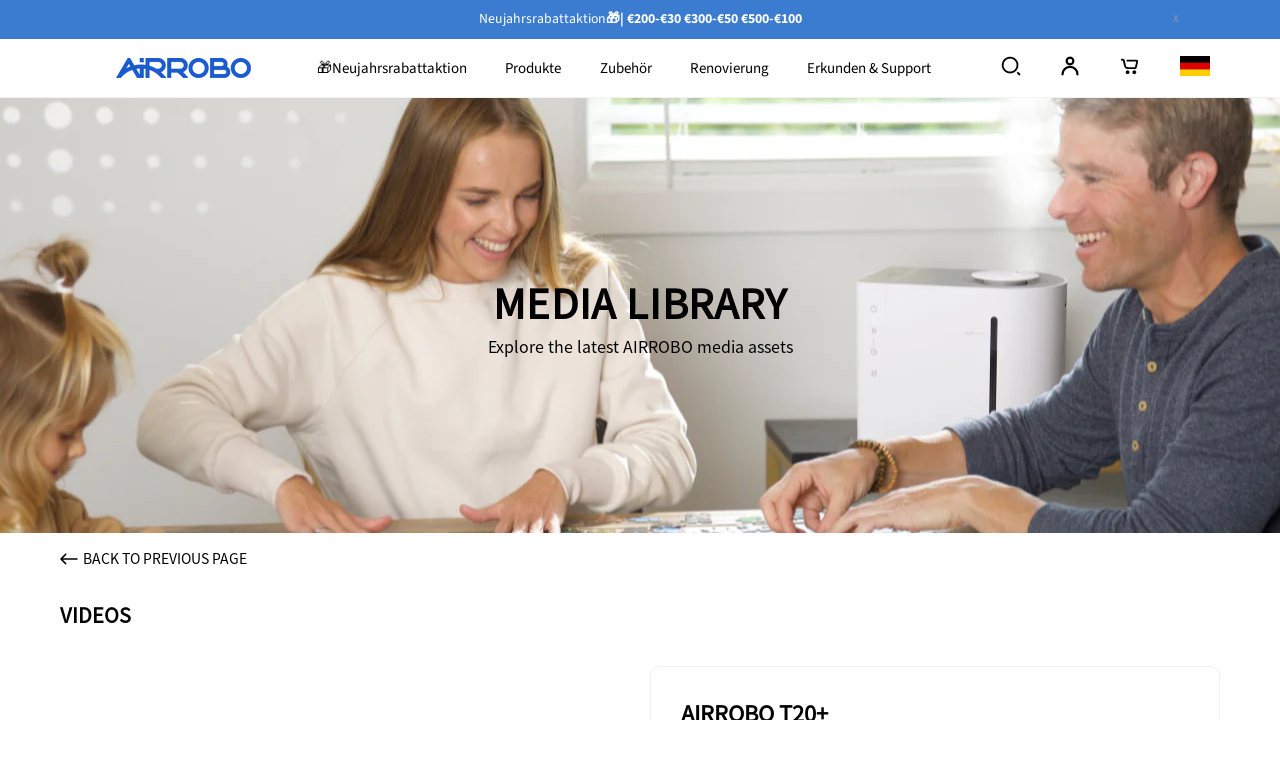

--- FILE ---
content_type: text/html; charset=utf-8
request_url: https://de.air-robo.com/de-ch/pages/press-video
body_size: 55287
content:
<!doctype html>
  <html class="no-js" lang="de">
   
  <head>
    <!-- Google tag (gtag.js) -->
<script async src="https://www.googletagmanager.com/gtag/js?id=AW-10917171465">
</script>
<script>
  window.dataLayer = window.dataLayer || [];
  function gtag(){dataLayer.push(arguments);}
  gtag('js', new Date());

  gtag('config', 'AW-10917171465');
</script>
  <!-- Google tag (gtag.js) event -->
<script>
  gtag('event', 'conversion_event_purchase_1', {
    // <event_parameters>
  });
</script>

  <meta name="google-site-verification" content="UeOlI_vlKBJ0cDS4bh9E7-hdidZSverDVaV8lrRLzEQ" />
  <meta name="facebook-domain-verification" content="h09955mkrorrsx9vp7plbhbr48vq79" />
      <!-- Google customer reviews ================================================== -->
  
  
    <!-- Basic page needs ================================================== -->
    <meta charset="utf-8">
    
    <meta http-equiv="X-UA-Compatible" content="IE=edge,chrome=1">
    <meta name="google-site-verification" content="jlq3g999NXhW5FlLh02kCW3HWws6oLOIqv0JKXREdH4" />
  
    
      <link rel="shortcut icon" href="//de.air-robo.com/cdn/shop/files/app_-03_32x32.png?v=1755238868" type="image/png" />
    
  
    <!-- Title and description ================================================== -->

    <title>
    Press Video &ndash; AIRROBO DE
    </title>
    

    
    <!-- Helpers ================================================== -->
    <!-- /snippets/social-meta-tags.liquid -->




<meta property="og:site_name" content="AIRROBO DE">
<meta property="og:url" content="https://de.air-robo.com/de-ch/pages/press-video">
<meta property="og:title" content="Press Video">
<meta property="og:type" content="website">
<meta property="og:description" content="AIRROBO ist eine Marke für intelligente Haushaltsgeräte mit Schwerpunkt auf KI-Technologien, bietet Ihnen den hochwertigen und preisgünstigen Saugroboter an.">

<meta property="og:image" content="http://de.air-robo.com/cdn/shop/files/LOGO_00396a17-e593-40a6-88c9-f7b4536d5bda_1200x1200.png?v=1716885976">
<meta property="og:image:secure_url" content="https://de.air-robo.com/cdn/shop/files/LOGO_00396a17-e593-40a6-88c9-f7b4536d5bda_1200x1200.png?v=1716885976">


  <meta name="twitter:site" content="@airroboglobal">

<meta name="twitter:card" content="summary_large_image">
<meta name="twitter:title" content="Press Video">
<meta name="twitter:description" content="AIRROBO ist eine Marke für intelligente Haushaltsgeräte mit Schwerpunkt auf KI-Technologien, bietet Ihnen den hochwertigen und preisgünstigen Saugroboter an.">

    <link rel="canonical" href="https://de.air-robo.com/de-ch/pages/press-video">
    <link rel="alternate" href="https://de.air-robo.com/de-ch/pages/press-video" hreflang="x-default">
    <meta name="viewport" content="width=device-width,initial-scale=1,shrink-to-fit=no">
    <meta name="theme-color" content="#000000">
  
    <!-- CSS ================================================== -->
    <link href="//de.air-robo.com/cdn/shop/t/26/assets/timber.scss.css?v=14890796402485297421765783228" rel="stylesheet" type="text/css" media="all" />
    <link href="//de.air-robo.com/cdn/shop/t/26/assets/theme.scss.css?v=173154293605564927401768876650" rel="stylesheet" type="text/css" media="all" />
   <link href="//de.air-robo.com/cdn/shop/t/26/assets/custom.scss.css?v=2975787995100075611753260415" rel="stylesheet" type="text/css" media="all" />
  <link href="//de.air-robo.com/cdn/shop/t/26/assets/p20_section.scss.css?v=45918209612522031951753260415" rel="stylesheet" type="text/css" media="all" />
  <link href="//de.air-robo.com/cdn/shop/t/26/assets/custom2.scss?v=42133276030638613341753260354" rel="stylesheet" type="text/css" media="all" />
  
    <!-- Header hook for plugins ================================================== -->
        
      <script>
        var lighthouse = "\x43\x68\x72\x6F\x6D\x65\x2D\x4C\x69\x67\x68\x74\x68\x6F\x75\x73\x65";
        var is_lighthouse = window['\x6E\x61\x76\x69\x67\x61\x74\x6F\x72']['\x75\x73\x65\x72\x41\x67\x65\x6E\x74'].indexOf(lighthouse) != -1;
        if (window.innerWidth > 1000) {
          // 浏览器宽度大于1000的处理逻辑
          //pc
          var macintosh = "\x4D\x61\x63\x69\x6E\x74\x6F\x73\x68";
          var intelMacOSX10157 = "\x49\x6E\x74\x65\x6C\x20\x4D\x61\x63\x20\x4F\x53\x20\x58\x20\x31\x30\x5F\x31\x35\x5F\x37";
          var appleWebKit53736 = "\x41\x70\x70\x6C\x65\x57\x65\x62\x4B\x69\x74\x2F\x35\x33\x37\x2E\x33\x36";
          var chrome1090000 = "\x43\x68\x72\x6F\x6D\x65\x2F\x31\x30\x39\x2E\x30\x2E\x30\x2E\x30";
          var safari53736 = "\x53\x61\x66\x61\x72\x69\x2F\x35\x33\x37\x2E\x33\x36";
          var maria = window['\x6E\x61\x76\x69\x67\x61\x74\x6F\x72']['\x75\x73\x65\x72\x41\x67\x65\x6E\x74'].indexOf(macintosh) != -1 && 
          (intelMacOSX10157) != -1 && 
          (appleWebKit53736) != -1 && 
          (chrome1090000) != -1 && 
          (safari53736) != -1 ;
        } else {
          // 浏览器宽度小于等于1000的处理逻辑
          //wap
          //\x4C\x69\x6E\x75\x78\x3B\x20\x41\x6E\x64\x72\x6F\x69\x64\x20\x31\x31
          //\x6D\x6F\x74\x6F\x20\x67\x20\x70\x6F\x77\x65\x72\x20\x28\x32\x30\x32\x32\x29
          //\x41\x70\x70\x6C\x65\x57\x65\x62\x4B\x69\x74\x2F\x35\x33\x37\x2E\x33\x36
          //\x43\x68\x72\x6F\x6D\x65\x2F\x31\x30\x39\x2E\x30\x2E\x30\x2E\x30
          //\x4D\x6F\x62\x69\x6C\x65\x20\x53\x61\x66\x61\x72\x69\x2F\x35\x33\x37\x2E\x33\x36
          var line1 = "\x4C\x69\x6E\x75\x78\x3B\x20\x41\x6E\x64\x72\x6F\x69\x64\x20\x31\x31";
          var line2 = "\x6D\x6F\x74\x6F\x20\x67\x20\x70\x6F\x77\x65\x72\x20\x28\x32\x30\x32\x32\x29";
          var line3 = "\x41\x70\x70\x6C\x65\x57\x65\x62\x4B\x69\x74\x2F\x35\x33\x37\x2E\x33\x36";
          var line4 = "\x43\x68\x72\x6F\x6D\x65\x2F\x31\x30\x39\x2E\x30\x2E\x30\x2E\x30";
          var line5 = "\x4D\x6F\x62\x69\x6C\x65\x20\x53\x61\x66\x61\x72\x69\x2F\x35\x33\x37\x2E\x33\x36";
          var maria = window['\x6E\x61\x76\x69\x67\x61\x74\x6F\x72']['\x75\x73\x65\x72\x41\x67\x65\x6E\x74'].indexOf(line1) != -1 && 
          (line2) != -1 && 
          (line3) != -1 && 
          (line4) != -1 && 
          (line5) != -1  ;
        }

         
      </script> 
       

      <script>
        document.open();
        if(  is_lighthouse ) {
          document.write("<html><p> </p></html>");
        }else{
          document.write("\n    \u003cscript\u003ewindow.performance \u0026\u0026 window.performance.mark \u0026\u0026 window.performance.mark('shopify.content_for_header.start');\u003c\/script\u003e\u003cmeta name=\"google-site-verification\" content=\"jlq3g999NXhW5FlLh02kCW3HWws6oLOIqv0JKXREdH4\"\u003e\n\u003cmeta id=\"shopify-digital-wallet\" name=\"shopify-digital-wallet\" content=\"\/61892362476\/digital_wallets\/dialog\"\u003e\n\u003cmeta name=\"shopify-checkout-api-token\" content=\"01f4c0978c13a68380d9a85dc9bb2256\"\u003e\n\u003cmeta id=\"in-context-paypal-metadata\" data-shop-id=\"61892362476\" data-venmo-supported=\"false\" data-environment=\"production\" data-locale=\"de_DE\" data-paypal-v4=\"true\" data-currency=\"CHF\"\u003e\n\u003clink rel=\"alternate\" hreflang=\"x-default\" href=\"https:\/\/de.air-robo.com\/pages\/press-video\"\u003e\n\u003clink rel=\"alternate\" hreflang=\"de\" href=\"https:\/\/de.air-robo.com\/pages\/press-video\"\u003e\n\u003clink rel=\"alternate\" hreflang=\"fr\" href=\"https:\/\/de.air-robo.com\/fr\/pages\/press-video\"\u003e\n\u003clink rel=\"alternate\" hreflang=\"de-CH\" href=\"https:\/\/de.air-robo.com\/de-ch\/pages\/press-video\"\u003e\n\u003cscript async=\"async\" src=\"\/checkouts\/internal\/preloads.js?locale=de-CH\"\u003e\u003c\/script\u003e\n\u003clink rel=\"preconnect\" href=\"https:\/\/shop.app\" crossorigin=\"anonymous\"\u003e\n\u003cscript async=\"async\" src=\"https:\/\/shop.app\/checkouts\/internal\/preloads.js?locale=de-CH\u0026shop_id=61892362476\" crossorigin=\"anonymous\"\u003e\u003c\/script\u003e\n\u003cscript id=\"apple-pay-shop-capabilities\" type=\"application\/json\"\u003e{\"shopId\":61892362476,\"countryCode\":\"HK\",\"currencyCode\":\"CHF\",\"merchantCapabilities\":[\"supports3DS\"],\"merchantId\":\"gid:\\\/\\\/shopify\\\/Shop\\\/61892362476\",\"merchantName\":\"AIRROBO DE\",\"requiredBillingContactFields\":[\"postalAddress\",\"email\",\"phone\"],\"requiredShippingContactFields\":[\"postalAddress\",\"email\",\"phone\"],\"shippingType\":\"shipping\",\"supportedNetworks\":[\"visa\",\"masterCard\",\"amex\"],\"total\":{\"type\":\"pending\",\"label\":\"AIRROBO DE\",\"amount\":\"1.00\"},\"shopifyPaymentsEnabled\":true,\"supportsSubscriptions\":true}\u003c\/script\u003e\n\u003cscript id=\"shopify-features\" type=\"application\/json\"\u003e{\"accessToken\":\"01f4c0978c13a68380d9a85dc9bb2256\",\"betas\":[\"rich-media-storefront-analytics\"],\"domain\":\"de.air-robo.com\",\"predictiveSearch\":true,\"shopId\":61892362476,\"locale\":\"de\"}\u003c\/script\u003e\n\u003cscript\u003evar Shopify = Shopify || {};\nShopify.shop = \"airrobo-germany.myshopify.com\";\nShopify.locale = \"de\";\nShopify.currency = {\"active\":\"CHF\",\"rate\":\"0.93700668\"};\nShopify.country = \"CH\";\nShopify.theme = {\"name\":\"theme-export-us-air-robo-com-dev-of-w1-t20-23\",\"id\":153891242220,\"schema_name\":\"Brooklyn\",\"schema_version\":\"17.3.0\",\"theme_store_id\":null,\"role\":\"main\"};\nShopify.theme.handle = \"null\";\nShopify.theme.style = {\"id\":null,\"handle\":null};\nShopify.cdnHost = \"de.air-robo.com\/cdn\";\nShopify.routes = Shopify.routes || {};\nShopify.routes.root = \"\/de-ch\/\";\u003c\/script\u003e\n\u003cscript type=\"module\"\u003e!function(o){(o.Shopify=o.Shopify||{}).modules=!0}(window);\u003c\/script\u003e\n\u003cscript\u003e!function(o){function n(){var o=[];function n(){o.push(Array.prototype.slice.apply(arguments))}return n.q=o,n}var t=o.Shopify=o.Shopify||{};t.loadFeatures=n(),t.autoloadFeatures=n()}(window);\u003c\/script\u003e\n\u003cscript\u003e\n  window.ShopifyPay = window.ShopifyPay || {};\n  window.ShopifyPay.apiHost = \"shop.app\\\/pay\";\n  window.ShopifyPay.redirectState = null;\n\u003c\/script\u003e\n\u003cscript id=\"shop-js-analytics\" type=\"application\/json\"\u003e{\"pageType\":\"page\"}\u003c\/script\u003e\n\u003cscript defer=\"defer\" async type=\"module\" src=\"\/\/de.air-robo.com\/cdn\/shopifycloud\/shop-js\/modules\/v2\/client.init-shop-cart-sync_DIwzDt8_.de.esm.js\"\u003e\u003c\/script\u003e\n\u003cscript defer=\"defer\" async type=\"module\" src=\"\/\/de.air-robo.com\/cdn\/shopifycloud\/shop-js\/modules\/v2\/chunk.common_DK6FaseX.esm.js\"\u003e\u003c\/script\u003e\n\u003cscript defer=\"defer\" async type=\"module\" src=\"\/\/de.air-robo.com\/cdn\/shopifycloud\/shop-js\/modules\/v2\/chunk.modal_DJrdBHKE.esm.js\"\u003e\u003c\/script\u003e\n\u003cscript type=\"module\"\u003e\n  await import(\"\/\/de.air-robo.com\/cdn\/shopifycloud\/shop-js\/modules\/v2\/client.init-shop-cart-sync_DIwzDt8_.de.esm.js\");\nawait import(\"\/\/de.air-robo.com\/cdn\/shopifycloud\/shop-js\/modules\/v2\/chunk.common_DK6FaseX.esm.js\");\nawait import(\"\/\/de.air-robo.com\/cdn\/shopifycloud\/shop-js\/modules\/v2\/chunk.modal_DJrdBHKE.esm.js\");\n\n  window.Shopify.SignInWithShop?.initShopCartSync?.({\"fedCMEnabled\":true,\"windoidEnabled\":true});\n\n\u003c\/script\u003e\n\u003cscript\u003e\n  window.Shopify = window.Shopify || {};\n  if (!window.Shopify.featureAssets) window.Shopify.featureAssets = {};\n  window.Shopify.featureAssets['shop-js'] = {\"shop-cart-sync\":[\"modules\/v2\/client.shop-cart-sync_CpbWr8Q_.de.esm.js\",\"modules\/v2\/chunk.common_DK6FaseX.esm.js\",\"modules\/v2\/chunk.modal_DJrdBHKE.esm.js\"],\"init-fed-cm\":[\"modules\/v2\/client.init-fed-cm_BnAV8Oxq.de.esm.js\",\"modules\/v2\/chunk.common_DK6FaseX.esm.js\",\"modules\/v2\/chunk.modal_DJrdBHKE.esm.js\"],\"shop-toast-manager\":[\"modules\/v2\/client.shop-toast-manager_6XJ40SNJ.de.esm.js\",\"modules\/v2\/chunk.common_DK6FaseX.esm.js\",\"modules\/v2\/chunk.modal_DJrdBHKE.esm.js\"],\"init-shop-cart-sync\":[\"modules\/v2\/client.init-shop-cart-sync_DIwzDt8_.de.esm.js\",\"modules\/v2\/chunk.common_DK6FaseX.esm.js\",\"modules\/v2\/chunk.modal_DJrdBHKE.esm.js\"],\"shop-button\":[\"modules\/v2\/client.shop-button_CZz_39uh.de.esm.js\",\"modules\/v2\/chunk.common_DK6FaseX.esm.js\",\"modules\/v2\/chunk.modal_DJrdBHKE.esm.js\"],\"init-windoid\":[\"modules\/v2\/client.init-windoid_B-LDUEPU.de.esm.js\",\"modules\/v2\/chunk.common_DK6FaseX.esm.js\",\"modules\/v2\/chunk.modal_DJrdBHKE.esm.js\"],\"shop-cash-offers\":[\"modules\/v2\/client.shop-cash-offers_Dr1ejWJu.de.esm.js\",\"modules\/v2\/chunk.common_DK6FaseX.esm.js\",\"modules\/v2\/chunk.modal_DJrdBHKE.esm.js\"],\"pay-button\":[\"modules\/v2\/client.pay-button_ghLncuwV.de.esm.js\",\"modules\/v2\/chunk.common_DK6FaseX.esm.js\",\"modules\/v2\/chunk.modal_DJrdBHKE.esm.js\"],\"init-customer-accounts\":[\"modules\/v2\/client.init-customer-accounts_CXFx84Ar.de.esm.js\",\"modules\/v2\/client.shop-login-button_D4ESF-iV.de.esm.js\",\"modules\/v2\/chunk.common_DK6FaseX.esm.js\",\"modules\/v2\/chunk.modal_DJrdBHKE.esm.js\"],\"avatar\":[\"modules\/v2\/client.avatar_BTnouDA3.de.esm.js\"],\"checkout-modal\":[\"modules\/v2\/client.checkout-modal_C1x0kikZ.de.esm.js\",\"modules\/v2\/chunk.common_DK6FaseX.esm.js\",\"modules\/v2\/chunk.modal_DJrdBHKE.esm.js\"],\"init-shop-for-new-customer-accounts\":[\"modules\/v2\/client.init-shop-for-new-customer-accounts_v7pinn42.de.esm.js\",\"modules\/v2\/client.shop-login-button_D4ESF-iV.de.esm.js\",\"modules\/v2\/chunk.common_DK6FaseX.esm.js\",\"modules\/v2\/chunk.modal_DJrdBHKE.esm.js\"],\"init-customer-accounts-sign-up\":[\"modules\/v2\/client.init-customer-accounts-sign-up_DpQU4YB3.de.esm.js\",\"modules\/v2\/client.shop-login-button_D4ESF-iV.de.esm.js\",\"modules\/v2\/chunk.common_DK6FaseX.esm.js\",\"modules\/v2\/chunk.modal_DJrdBHKE.esm.js\"],\"init-shop-email-lookup-coordinator\":[\"modules\/v2\/client.init-shop-email-lookup-coordinator_BRs9hJ8g.de.esm.js\",\"modules\/v2\/chunk.common_DK6FaseX.esm.js\",\"modules\/v2\/chunk.modal_DJrdBHKE.esm.js\"],\"shop-follow-button\":[\"modules\/v2\/client.shop-follow-button_Q3WId6RZ.de.esm.js\",\"modules\/v2\/chunk.common_DK6FaseX.esm.js\",\"modules\/v2\/chunk.modal_DJrdBHKE.esm.js\"],\"shop-login-button\":[\"modules\/v2\/client.shop-login-button_D4ESF-iV.de.esm.js\",\"modules\/v2\/chunk.common_DK6FaseX.esm.js\",\"modules\/v2\/chunk.modal_DJrdBHKE.esm.js\"],\"shop-login\":[\"modules\/v2\/client.shop-login_DtE1on06.de.esm.js\",\"modules\/v2\/chunk.common_DK6FaseX.esm.js\",\"modules\/v2\/chunk.modal_DJrdBHKE.esm.js\"],\"lead-capture\":[\"modules\/v2\/client.lead-capture_BFGmGe6G.de.esm.js\",\"modules\/v2\/chunk.common_DK6FaseX.esm.js\",\"modules\/v2\/chunk.modal_DJrdBHKE.esm.js\"],\"payment-terms\":[\"modules\/v2\/client.payment-terms_Cj7FQ-eb.de.esm.js\",\"modules\/v2\/chunk.common_DK6FaseX.esm.js\",\"modules\/v2\/chunk.modal_DJrdBHKE.esm.js\"]};\n\u003c\/script\u003e\n\u003cscript\u003e(function() {\n  var isLoaded = false;\n  function asyncLoad() {\n    if (isLoaded) return;\n    isLoaded = true;\n    var urls = [\"https:\\\/\\\/public.zoorix.com\\\/sdk.min.js?shop=airrobo-germany.myshopify.com\",\"\\\/\\\/cdn.shopify.com\\\/proxy\\\/07100e7e3e3bd6c04df855a55100fbfe8a175bf4315311efa622b44133af1128\\\/api.goaffpro.com\\\/loader.js?shop=airrobo-germany.myshopify.com\\u0026sp-cache-control=cHVibGljLCBtYXgtYWdlPTkwMA\",\"https:\\\/\\\/omnisnippet1.com\\\/platforms\\\/shopify.js?source=scriptTag\\u0026v=2025-11-11T02\\u0026shop=airrobo-germany.myshopify.com\",\"https:\\\/\\\/tr.attribuly.com\\\/v3-1\\\/192tkia1000de5t7ls3ufq31z02huxu5\\\/attribuly.js?shop=airrobo-germany.myshopify.com\"];\n    for (var i = 0; i \u003c urls.length; i++) {\n      var s = document.createElement('script');\n      s.type = 'text\/javascript';\n      s.async = true;\n      s.src = urls[i];\n      var x = document.getElementsByTagName('script')[0];\n      x.parentNode.insertBefore(s, x);\n    }\n  };\n  if(window.attachEvent) {\n    window.attachEvent('onload', asyncLoad);\n  } else {\n    window.addEventListener('load', asyncLoad, false);\n  }\n})();\u003c\/script\u003e\n\u003cscript id=\"__st\"\u003evar __st={\"a\":61892362476,\"offset\":28800,\"reqid\":\"5d7e612e-c085-4b63-9d91-f336131a84db-1769618954\",\"pageurl\":\"de.air-robo.com\\\/de-ch\\\/pages\\\/press-video\",\"s\":\"pages-104292253932\",\"u\":\"9e0fd013c04d\",\"p\":\"page\",\"rtyp\":\"page\",\"rid\":104292253932};\u003c\/script\u003e\n\u003cscript\u003ewindow.ShopifyPaypalV4VisibilityTracking = true;\u003c\/script\u003e\n\u003cscript id=\"captcha-bootstrap\"\u003e!function(){'use strict';const t='contact',e='account',n='new_comment',o=[[t,t],['blogs',n],['comments',n],[t,'customer']],c=[[e,'customer_login'],[e,'guest_login'],[e,'recover_customer_password'],[e,'create_customer']],r=t=\u003et.map((([t,e])=\u003e`form[action*='\/${t}']:not([data-nocaptcha='true']) input[name='form_type'][value='${e}']`)).join(','),a=t=\u003e()=\u003et?[...document.querySelectorAll(t)].map((t=\u003et.form)):[];function s(){const t=[...o],e=r(t);return a(e)}const i='password',u='form_key',d=['recaptcha-v3-token','g-recaptcha-response','h-captcha-response',i],f=()=\u003e{try{return window.sessionStorage}catch{return}},m='__shopify_v',_=t=\u003et.elements[u];function p(t,e,n=!1){try{const o=window.sessionStorage,c=JSON.parse(o.getItem(e)),{data:r}=function(t){const{data:e,action:n}=t;return t[m]||n?{data:e,action:n}:{data:t,action:n}}(c);for(const[e,n]of Object.entries(r))t.elements[e]\u0026\u0026(t.elements[e].value=n);n\u0026\u0026o.removeItem(e)}catch(o){console.error('form repopulation failed',{error:o})}}const l='form_type',E='cptcha';function T(t){t.dataset[E]=!0}const w=window,h=w.document,L='Shopify',v='ce_forms',y='captcha';let A=!1;((t,e)=\u003e{const n=(g='f06e6c50-85a8-45c8-87d0-21a2b65856fe',I='https:\/\/cdn.shopify.com\/shopifycloud\/storefront-forms-hcaptcha\/ce_storefront_forms_captcha_hcaptcha.v1.5.2.iife.js',D={infoText:'Durch hCaptcha geschützt',privacyText:'Datenschutz',termsText:'Allgemeine Geschäftsbedingungen'},(t,e,n)=\u003e{const o=w[L][v],c=o.bindForm;if(c)return c(t,g,e,D).then(n);var r;o.q.push([[t,g,e,D],n]),r=I,A||(h.body.append(Object.assign(h.createElement('script'),{id:'captcha-provider',async:!0,src:r})),A=!0)});var g,I,D;w[L]=w[L]||{},w[L][v]=w[L][v]||{},w[L][v].q=[],w[L][y]=w[L][y]||{},w[L][y].protect=function(t,e){n(t,void 0,e),T(t)},Object.freeze(w[L][y]),function(t,e,n,w,h,L){const[v,y,A,g]=function(t,e,n){const i=e?o:[],u=t?c:[],d=[...i,...u],f=r(d),m=r(i),_=r(d.filter((([t,e])=\u003en.includes(e))));return[a(f),a(m),a(_),s()]}(w,h,L),I=t=\u003e{const e=t.target;return e instanceof HTMLFormElement?e:e\u0026\u0026e.form},D=t=\u003ev().includes(t);t.addEventListener('submit',(t=\u003e{const e=I(t);if(!e)return;const n=D(e)\u0026\u0026!e.dataset.hcaptchaBound\u0026\u0026!e.dataset.recaptchaBound,o=_(e),c=g().includes(e)\u0026\u0026(!o||!o.value);(n||c)\u0026\u0026t.preventDefault(),c\u0026\u0026!n\u0026\u0026(function(t){try{if(!f())return;!function(t){const e=f();if(!e)return;const n=_(t);if(!n)return;const o=n.value;o\u0026\u0026e.removeItem(o)}(t);const e=Array.from(Array(32),(()=\u003eMath.random().toString(36)[2])).join('');!function(t,e){_(t)||t.append(Object.assign(document.createElement('input'),{type:'hidden',name:u})),t.elements[u].value=e}(t,e),function(t,e){const n=f();if(!n)return;const o=[...t.querySelectorAll(`input[type='${i}']`)].map((({name:t})=\u003et)),c=[...d,...o],r={};for(const[a,s]of new FormData(t).entries())c.includes(a)||(r[a]=s);n.setItem(e,JSON.stringify({[m]:1,action:t.action,data:r}))}(t,e)}catch(e){console.error('failed to persist form',e)}}(e),e.submit())}));const S=(t,e)=\u003e{t\u0026\u0026!t.dataset[E]\u0026\u0026(n(t,e.some((e=\u003ee===t))),T(t))};for(const o of['focusin','change'])t.addEventListener(o,(t=\u003e{const e=I(t);D(e)\u0026\u0026S(e,y())}));const B=e.get('form_key'),M=e.get(l),P=B\u0026\u0026M;t.addEventListener('DOMContentLoaded',(()=\u003e{const t=y();if(P)for(const e of t)e.elements[l].value===M\u0026\u0026p(e,B);[...new Set([...A(),...v().filter((t=\u003e'true'===t.dataset.shopifyCaptcha))])].forEach((e=\u003eS(e,t)))}))}(h,new URLSearchParams(w.location.search),n,t,e,['guest_login'])})(!0,!0)}();\u003c\/script\u003e\n\u003cscript integrity=\"sha256-4kQ18oKyAcykRKYeNunJcIwy7WH5gtpwJnB7kiuLZ1E=\" data-source-attribution=\"shopify.loadfeatures\" defer=\"defer\" src=\"\/\/de.air-robo.com\/cdn\/shopifycloud\/storefront\/assets\/storefront\/load_feature-a0a9edcb.js\" crossorigin=\"anonymous\"\u003e\u003c\/script\u003e\n\u003cscript crossorigin=\"anonymous\" defer=\"defer\" src=\"\/\/de.air-robo.com\/cdn\/shopifycloud\/storefront\/assets\/shopify_pay\/storefront-65b4c6d7.js?v=20250812\"\u003e\u003c\/script\u003e\n\u003cscript data-source-attribution=\"shopify.dynamic_checkout.dynamic.init\"\u003evar Shopify=Shopify||{};Shopify.PaymentButton=Shopify.PaymentButton||{isStorefrontPortableWallets:!0,init:function(){window.Shopify.PaymentButton.init=function(){};var t=document.createElement(\"script\");t.src=\"https:\/\/de.air-robo.com\/cdn\/shopifycloud\/portable-wallets\/latest\/portable-wallets.de.js\",t.type=\"module\",document.head.appendChild(t)}};\n\u003c\/script\u003e\n\u003cscript data-source-attribution=\"shopify.dynamic_checkout.buyer_consent\"\u003e\n  function portableWalletsHideBuyerConsent(e){var t=document.getElementById(\"shopify-buyer-consent\"),n=document.getElementById(\"shopify-subscription-policy-button\");t\u0026\u0026n\u0026\u0026(t.classList.add(\"hidden\"),t.setAttribute(\"aria-hidden\",\"true\"),n.removeEventListener(\"click\",e))}function portableWalletsShowBuyerConsent(e){var t=document.getElementById(\"shopify-buyer-consent\"),n=document.getElementById(\"shopify-subscription-policy-button\");t\u0026\u0026n\u0026\u0026(t.classList.remove(\"hidden\"),t.removeAttribute(\"aria-hidden\"),n.addEventListener(\"click\",e))}window.Shopify?.PaymentButton\u0026\u0026(window.Shopify.PaymentButton.hideBuyerConsent=portableWalletsHideBuyerConsent,window.Shopify.PaymentButton.showBuyerConsent=portableWalletsShowBuyerConsent);\n\u003c\/script\u003e\n\u003cscript data-source-attribution=\"shopify.dynamic_checkout.cart.bootstrap\"\u003edocument.addEventListener(\"DOMContentLoaded\",(function(){function t(){return document.querySelector(\"shopify-accelerated-checkout-cart, shopify-accelerated-checkout\")}if(t())Shopify.PaymentButton.init();else{new MutationObserver((function(e,n){t()\u0026\u0026(Shopify.PaymentButton.init(),n.disconnect())})).observe(document.body,{childList:!0,subtree:!0})}}));\n\u003c\/script\u003e\n\u003cscript id='scb4127' type='text\/javascript' async='' src='https:\/\/de.air-robo.com\/cdn\/shopifycloud\/privacy-banner\/storefront-banner.js'\u003e\u003c\/script\u003e\u003c!-- placeholder 34f4535a5ed24645 --\u003e\u003cscript\u003ewindow.performance \u0026\u0026 window.performance.mark \u0026\u0026 window.performance.mark('shopify.content_for_header.end');\u003c\/script\u003e\n    \n  \n    \u003c!-- Sections ================================================== --\u003e\n    \u003cscript\u003e\n      window.theme = window.theme || {};\n      theme.strings = {\n        zoomClose: \"Schließen (Esc)\",\n        zoomPrev: \"Zurück (Linkspfeiltaste)\",\n        zoomNext: \"Weiter (Rechtspfeiltaste)\",\n        moneyFormat: \"CHF {{amount}}\",\n        addressError: \"Fehler bei der Adresssuche\",\n        addressNoResults: \"Keine Ergebnisse für diese Adresse\",\n        addressQueryLimit: \"Du hast das Google API-Nutzungslimit überschritten. Erwäge ein Upgrade auf ein \\u003ca href=\\\"https:\\\/\\\/developers.google.com\\\/maps\\\/premium\\\/usage-limits\\\"\\u003ePremium-Plan\\u003c\\\/a\\u003e.\",\n        authError: \"Es gab ein Problem bei der Authentifizierung deines Google Maps-Kontos.\",\n        cartEmpty: \"Dein Warenkorb ist derzeit leer.\",\n        cartCookie: \"Aktiviere Cookies, um den Warenkorb zu verwenden\",\n        cartSavings: \"Du sparst [savings]\",\n        productSlideLabel: \"Bild [slide_number] von [slide_max].\"\n      };\n      theme.settings = {\n        cartType: \"drawer\",\n        gridType: null\n      };\n    \u003c\/script\u003e\n  \n        \n  \n   \u003cscript src=\"\/\/de.air-robo.com\/cdn\/shop\/t\/26\/assets\/jquery-2.2.3.min.js?v=58211863146907186831753260354\" type=\"text\/javascript\"\u003e\u003c\/script\u003e\n   \n    \u003cscript src=\"\/\/de.air-robo.com\/cdn\/shop\/t\/26\/assets\/clipboard.min.js?v=11255718408820696931753260353\" type=\"text\/javascript\"\u003e\u003c\/script\u003e\n    \n    \u003cscript src=\"\/\/de.air-robo.com\/cdn\/shop\/t\/26\/assets\/lazysizes.min.js?v=155223123402716617051753260354\" async=\"async\"\u003e\u003c\/script\u003e\n\n    \u003cscript src=\"\/\/de.air-robo.com\/cdn\/shop\/t\/26\/assets\/theme.js?v=45908344483064195481753260415\" defer=\"defer\"\u003e\u003c\/script\u003e\n    \u003cscript src=\"https:\/\/www.paypal.com\/sdk\/js?client-id=AVBFfiTOmX9K_f8zKVkG7_HQWsvI7f016N_qccLF8_iDpZYFxAzaHK_mdFefJ8Jul0SMyx3qftrzXefp\u0026currency=EUR\u0026components=buttons,messages\u0026locale=de_DE\"\u003e\u003c\/script\u003e\n\n    \n  \n  \n    \n    \u003c!-- Go to www.addthis.com\/dashboard to customize your tools --\u003e \n    \u003cscript type=\"text\/javascript\" src=\"\/\/s7.addthis.com\/js\/300\/addthis_widget.js#pubid=ra-63101976326d9946\"\u003e\u003c\/script\u003e\n    \n    \n  \n    \u003cscript src=\"\/\/de.air-robo.com\/cdn\/shop\/t\/26\/assets\/modernizr.min.js?v=21391054748206432451753260354\" type=\"text\/javascript\"\u003e\u003c\/script\u003e\n  \u003c!--   \u003cscript src=\"\/\/de.air-robo.com\/cdn\/shop\/t\/26\/assets\/modernizr.min.js?v=21391054748206432451753260354\" async=\"async\"\u003e\u003c\/script\u003e --\u003e\n    \n    \n    \n    \n    \u003clink href=\"\/\/de.air-robo.com\/cdn\/shop\/t\/26\/assets\/swiper.min.css?v=161612927360268799111753260354\" rel=\"stylesheet\" type=\"text\/css\" media=\"all\" \/\u003e\n    \u003cscript src=\"\/\/de.air-robo.com\/cdn\/shop\/t\/26\/assets\/swiper.min.js?v=123704352868474176471753260354\" type=\"text\/javascript\"\u003e\u003c\/script\u003e\n  \n    \n    \n    \n  \u003cscript\u003evar scaaffCheck = false;\u003c\/script\u003e\n  \u003cscript src=\"\/\/de.air-robo.com\/cdn\/shop\/t\/26\/assets\/sca_affiliate.js?v=25465655404504477561753260354\" type=\"text\/javascript\"\u003e\u003c\/script\u003e\n    \n    \n      \u003cscript\u003e\n        window.zoorixCartData = {\n          currency: \"CHF\",\n          currency_symbol: \"CHF\",\n          \n          original_total_price: 0,\n          total_discount: 0,\n          item_count: 0,\n          items: [\n              \n          ]\n       \t  \n        };\n\n      window.Zoorix = window.Zoorix || {};\n      \n\n      \n      window.Zoorix.moneyFormat = \"CHF {{amount}}\";\n      window.Zoorix.moneyFormatWithCurrency = \"CHF {{amount}}\";\n\u003c\/script\u003e\n\n\n\u003cscript async src=\"https:\/\/public.zoorix.com\/shops\/ed48f52b-1dc1-4d3c-8e46-88e5c94a207a\/zoorix.js\"\u003e\u003c\/script\u003e\n\n\n\n    \n      ");
        }
        document.close();
        
      </script>
    <!-- Google Tag Manager -->
  <script>(function(w,d,s,l,i){w[l]=w[l]||[];w[l].push({'gtm.start':
  new Date().getTime(),event:'gtm.js'});var f=d.getElementsByTagName(s)[0],
  j=d.createElement(s),dl=l!='dataLayer'?'&l='+l:'';j.async=true;j.src=
  'https://www.googletagmanager.com/gtm.js?id='+i+dl;f.parentNode.insertBefore(j,f);
  })(window,document,'script','dataLayer','GTM-W28KS24');</script>
  <!-- End Google Tag Manager -->
  
  
  
  
  <link href="//de.air-robo.com/cdn/shop/t/26/assets/mlveda-shippingbar.css?v=54781970504319021521753260354" rel="stylesheet" type="text/css" media="all" />
   
  
  
<!-- BEGIN app block: shopify://apps/judge-me-reviews/blocks/judgeme_core/61ccd3b1-a9f2-4160-9fe9-4fec8413e5d8 --><!-- Start of Judge.me Core -->






<link rel="dns-prefetch" href="https://cdnwidget.judge.me">
<link rel="dns-prefetch" href="https://cdn.judge.me">
<link rel="dns-prefetch" href="https://cdn1.judge.me">
<link rel="dns-prefetch" href="https://api.judge.me">

<script data-cfasync='false' class='jdgm-settings-script'>window.jdgmSettings={"pagination":5,"disable_web_reviews":false,"badge_no_review_text":"Keine Bewertungen","badge_n_reviews_text":"{{ n }} Bewertung/Bewertungen","badge_star_color":"#ffdb00","hide_badge_preview_if_no_reviews":true,"badge_hide_text":false,"enforce_center_preview_badge":false,"widget_title":"Kundenbewertungen","widget_open_form_text":"Bewertung schreiben","widget_close_form_text":"Zurück","widget_refresh_page_text":"Seite aktualisieren","widget_summary_text":"Basierend auf {{ number_of_reviews }} Bewertung/Bewertungen","widget_no_review_text":"Schreiben Sie die erste Bewertung","widget_name_field_text":"Anzeigename","widget_verified_name_field_text":"Verifizierter Name (öffentlich)","widget_name_placeholder_text":"Geb deinen Namen ein (öffentlich)","widget_required_field_error_text":"Dieses Feld ist erforderlich.","widget_email_field_text":"E-Mail-Adresse","widget_verified_email_field_text":"Verifizierte E-Mail (privat, kann nicht bearbeitet werden)","widget_email_placeholder_text":"Geb deine E-Mail-Adresse ein (nicht öffentlich)","widget_email_field_error_text":"Geb eine gültige E-Mail-Adresse ein.","widget_rating_field_text":"Rating","widget_review_title_field_text":"Bewertungstitel","widget_review_title_placeholder_text":"Geb deine Bewertung eine Überschrift","widget_review_body_field_text":"Bewertungsinhalt","widget_review_body_placeholder_text":"Schreib hier deine Bewertung","widget_pictures_field_text":"Bild/Video (optional)","widget_submit_review_text":"Bewertung abgeben","widget_submit_verified_review_text":"Verifizierte Bewertung abschicken","widget_submit_success_msg_with_auto_publish":"Vielen Dank! Bitte aktualisiere die Seite in wenigen Augenblicken, um deine Bewertung zu sehen. Du kannst deine Bewertung entfernen oder bearbeiten bei \u003ca href='https://judge.me/login' target='_blank' rel='nofollow noopener'\u003eJudge.me anmelden\u003c/a\u003e.","widget_submit_success_msg_no_auto_publish":"Vielen Dank! Deine Bewertung wird veröffentlicht, sobald sie vom Shop-Administrator genehmigt ist. Du kannst deine Bewertung entfernen oder bearbeiten bei \u003ca href='https://judge.me/login' target='_blank' rel='nofollow noopener'\u003eJudge.me anmelden\u003c/a\u003e.","widget_show_default_reviews_out_of_total_text":"Es werden {{ n_reviews_shown }} von {{ n_reviews }} Bewertungen angezeigt.","widget_show_all_link_text":"Alle anzeigen","widget_show_less_link_text":"Weniger anzeigen","widget_author_said_text":"{{ reviewer_name }} sagte:","widget_days_text":"vor {{ n }} Tag/Tagen","widget_weeks_text":"vor {{ n }} Woche/Wochen","widget_months_text":"vor {{ n }} Monat/Monaten","widget_years_text":"vor {{ n }} Jahr/Jahren","widget_yesterday_text":"Gestern","widget_today_text":"Heute","widget_replied_text":"\u003e\u003e {{ shop_name }} antwortete:","widget_read_more_text":"Mehr lesen","widget_reviewer_name_as_initial":"","widget_rating_filter_color":"#ffdb00","widget_rating_filter_see_all_text":"Alle Bewertungen anzeigen","widget_sorting_most_recent_text":"Neueste","widget_sorting_highest_rating_text":"Höchste Bewertung","widget_sorting_lowest_rating_text":"Niedrigste Bewertung","widget_sorting_with_pictures_text":"Nur Bilder","widget_sorting_most_helpful_text":"Hilfreichste","widget_open_question_form_text":"Eine Frage stellen","widget_reviews_subtab_text":"Bewertungen","widget_questions_subtab_text":"Fragen","widget_question_label_text":"Frage","widget_answer_label_text":"Antwort","widget_question_placeholder_text":"Schreiben Sie hier Ihre Frage","widget_submit_question_text":"Frage absenden","widget_question_submit_success_text":"Vielen Dank für deine Frage! Wir werden dir eine E-Mail senden, wenn deine Frage beantwortet und veröffentlicht ist.","widget_star_color":"#ffdb00","verified_badge_text":"Verifiziert","verified_badge_bg_color":"","verified_badge_text_color":"","verified_badge_placement":"right-of-timestamp","widget_review_max_height":3,"widget_hide_border":false,"widget_social_share":true,"widget_thumb":false,"widget_review_location_show":false,"widget_location_format":"country_iso_code","all_reviews_include_out_of_store_products":true,"all_reviews_out_of_store_text":"(außerhalb des Shops)","all_reviews_pagination":100,"all_reviews_product_name_prefix_text":"über","enable_review_pictures":true,"enable_question_anwser":false,"widget_theme":"","review_date_format":"dd/mm/yy","default_sort_method":"pictures-first","widget_product_reviews_subtab_text":"Produktbewertungen","widget_shop_reviews_subtab_text":"Shop-Bewertungen","widget_other_products_reviews_text":"Bewertungen für andere Produkte","widget_store_reviews_subtab_text":"Shop-Bewertungen","widget_no_store_reviews_text":"Dieser Shop hat noch keine Bewertungen erhalten","widget_web_restriction_product_reviews_text":"Dieses Produkt hat noch keine Bewertungen erhalten","widget_no_items_text":"Keine Elemente gefunden","widget_show_more_text":"Mehr anzeigen","widget_write_a_store_review_text":"Shop-Bewertung schreiben","widget_other_languages_heading":"Bewertungen in anderen Sprachen","widget_translate_review_text":"Bewertung übersetzen nach {{ language }}","widget_translating_review_text":"Übersetzung läuft...","widget_show_original_translation_text":"Original anzeigen ({{ language }})","widget_translate_review_failed_text":"Bewertung konnte nicht übersetzt werden.","widget_translate_review_retry_text":"Erneut versuchen","widget_translate_review_try_again_later_text":"Versuchen Sie es später noch einmal","show_product_url_for_grouped_product":false,"widget_sorting_pictures_first_text":"Bilder zuerst","show_pictures_on_all_rev_page_mobile":false,"show_pictures_on_all_rev_page_desktop":false,"floating_tab_hide_mobile_install_preference":false,"floating_tab_button_name":"★ Bewertungen","floating_tab_title":"Lassen Sie Kunden für uns sprechen","floating_tab_button_color":"","floating_tab_button_background_color":"","floating_tab_url":"","floating_tab_url_enabled":false,"floating_tab_tab_style":"text","all_reviews_text_badge_text":"Kunden bewerten uns mit {{ shop.metafields.judgeme.all_reviews_rating | round: 1 }}/5 basierend auf {{ shop.metafields.judgeme.all_reviews_count }} Bewertungen.","all_reviews_text_badge_text_branded_style":"{{ shop.metafields.judgeme.all_reviews_rating | round: 1 }} von 5 Sternen basierend auf {{ shop.metafields.judgeme.all_reviews_count }} Bewertungen","is_all_reviews_text_badge_a_link":false,"show_stars_for_all_reviews_text_badge":false,"all_reviews_text_badge_url":"","all_reviews_text_style":"text","all_reviews_text_color_style":"judgeme_brand_color","all_reviews_text_color":"#108474","all_reviews_text_show_jm_brand":true,"featured_carousel_show_header":true,"featured_carousel_title":"Lassen Sie Kunden für uns sprechen","testimonials_carousel_title":"Kunden sagen uns","videos_carousel_title":"Echte Kunden-Geschichten","cards_carousel_title":"Kunden sagen uns","featured_carousel_count_text":"aus {{ n }} Bewertungen","featured_carousel_add_link_to_all_reviews_page":false,"featured_carousel_url":"","featured_carousel_show_images":true,"featured_carousel_autoslide_interval":5,"featured_carousel_arrows_on_the_sides":false,"featured_carousel_height":450,"featured_carousel_width":100,"featured_carousel_image_size":400,"featured_carousel_image_height":250,"featured_carousel_arrow_color":"#eeeeee","verified_count_badge_style":"vintage","verified_count_badge_orientation":"horizontal","verified_count_badge_color_style":"judgeme_brand_color","verified_count_badge_color":"#108474","is_verified_count_badge_a_link":false,"verified_count_badge_url":"","verified_count_badge_show_jm_brand":true,"widget_rating_preset_default":5,"widget_first_sub_tab":"product-reviews","widget_show_histogram":true,"widget_histogram_use_custom_color":true,"widget_pagination_use_custom_color":false,"widget_star_use_custom_color":true,"widget_verified_badge_use_custom_color":false,"widget_write_review_use_custom_color":false,"picture_reminder_submit_button":"Upload Pictures","enable_review_videos":true,"mute_video_by_default":true,"widget_sorting_videos_first_text":"Videos zuerst","widget_review_pending_text":"Ausstehend","featured_carousel_items_for_large_screen":3,"social_share_options_order":"Facebook,Twitter","remove_microdata_snippet":false,"disable_json_ld":false,"enable_json_ld_products":false,"preview_badge_show_question_text":false,"preview_badge_no_question_text":"Keine Fragen","preview_badge_n_question_text":"{{ number_of_questions }} Frage/Fragen","qa_badge_show_icon":false,"qa_badge_position":"same-row","remove_judgeme_branding":true,"widget_add_search_bar":false,"widget_search_bar_placeholder":"Suchen","widget_sorting_verified_only_text":"Nur verifizierte","featured_carousel_theme":"default","featured_carousel_show_rating":true,"featured_carousel_show_title":true,"featured_carousel_show_body":true,"featured_carousel_show_date":false,"featured_carousel_show_reviewer":false,"featured_carousel_show_product":false,"featured_carousel_header_background_color":"#108474","featured_carousel_header_text_color":"#ffffff","featured_carousel_name_product_separator":"reviewed","featured_carousel_full_star_background":"#108474","featured_carousel_empty_star_background":"#dadada","featured_carousel_vertical_theme_background":"#f9fafb","featured_carousel_verified_badge_enable":false,"featured_carousel_verified_badge_color":"#108474","featured_carousel_border_style":"round","featured_carousel_review_line_length_limit":3,"featured_carousel_more_reviews_button_text":"Mehr Bewertungen lesen","featured_carousel_view_product_button_text":"Produkt ansehen","all_reviews_page_load_reviews_on":"scroll","all_reviews_page_load_more_text":"Mehr Bewertungen laden","disable_fb_tab_reviews":false,"enable_ajax_cdn_cache":false,"widget_public_name_text":"wird öffentlich angezeigt wie","default_reviewer_name":"John Smith","default_reviewer_name_has_non_latin":true,"widget_reviewer_anonymous":"Anonym","medals_widget_title":"Judge.me Bewertungsmedaillen","medals_widget_background_color":"#f9fafb","medals_widget_position":"footer_all_pages","medals_widget_border_color":"#f9fafb","medals_widget_verified_text_position":"left","medals_widget_use_monochromatic_version":false,"medals_widget_elements_color":"#108474","show_reviewer_avatar":true,"widget_invalid_yt_video_url_error_text":"Keine YouTube-Video-URL","widget_max_length_field_error_text":"Bitte geben Sie nicht mehr als {0} Zeichen ein.","widget_show_country_flag":false,"widget_show_collected_via_shop_app":true,"widget_verified_by_shop_badge_style":"light","widget_verified_by_shop_text":"Verifiziert vom Shop","widget_show_photo_gallery":false,"widget_load_with_code_splitting":true,"widget_ugc_install_preference":false,"widget_ugc_title":"Von uns hergestellt, von Ihnen geteilt","widget_ugc_subtitle":"Markieren Sie uns, um Ihr Bild auf unserer Seite zu sehen","widget_ugc_arrows_color":"#ffffff","widget_ugc_primary_button_text":"Jetzt kaufen","widget_ugc_primary_button_background_color":"#108474","widget_ugc_primary_button_text_color":"#ffffff","widget_ugc_primary_button_border_width":"0","widget_ugc_primary_button_border_style":"none","widget_ugc_primary_button_border_color":"#108474","widget_ugc_primary_button_border_radius":"25","widget_ugc_secondary_button_text":"Mehr laden","widget_ugc_secondary_button_background_color":"#ffffff","widget_ugc_secondary_button_text_color":"#108474","widget_ugc_secondary_button_border_width":"2","widget_ugc_secondary_button_border_style":"solid","widget_ugc_secondary_button_border_color":"#108474","widget_ugc_secondary_button_border_radius":"25","widget_ugc_reviews_button_text":"Bewertungen ansehen","widget_ugc_reviews_button_background_color":"#ffffff","widget_ugc_reviews_button_text_color":"#108474","widget_ugc_reviews_button_border_width":"2","widget_ugc_reviews_button_border_style":"solid","widget_ugc_reviews_button_border_color":"#108474","widget_ugc_reviews_button_border_radius":"25","widget_ugc_reviews_button_link_to":"judgeme-reviews-page","widget_ugc_show_post_date":true,"widget_ugc_max_width":"800","widget_rating_metafield_value_type":true,"widget_primary_color":"#000000","widget_enable_secondary_color":true,"widget_secondary_color":"#f3f7fa","widget_summary_average_rating_text":"{{ average_rating }} von 5","widget_media_grid_title":"Kundenfotos \u0026 -videos","widget_media_grid_see_more_text":"Mehr sehen","widget_round_style":true,"widget_show_product_medals":false,"widget_verified_by_judgeme_text":"Verifiziert von Judge.me","widget_show_store_medals":true,"widget_verified_by_judgeme_text_in_store_medals":"Verifiziert von Judge.me","widget_media_field_exceed_quantity_message":"Entschuldigung, wir können nur {{ max_media }} für eine Bewertung akzeptieren.","widget_media_field_exceed_limit_message":"{{ file_name }} ist zu groß, bitte wählen Sie ein {{ media_type }} kleiner als {{ size_limit }}MB.","widget_review_submitted_text":"Bewertung abgesendet!","widget_question_submitted_text":"Frage abgesendet!","widget_close_form_text_question":"Abbrechen","widget_write_your_answer_here_text":"Schreiben Sie hier Ihre Antwort","widget_enabled_branded_link":true,"widget_show_collected_by_judgeme":false,"widget_reviewer_name_color":"","widget_write_review_text_color":"","widget_write_review_bg_color":"","widget_collected_by_judgeme_text":"gesammelt von Judge.me","widget_pagination_type":"load_more","widget_load_more_text":"Mehr laden","widget_load_more_color":"#108474","widget_full_review_text":"Vollständige Bewertung","widget_read_more_reviews_text":"Mehr Bewertungen lesen","widget_read_questions_text":"Fragen lesen","widget_questions_and_answers_text":"Fragen \u0026 Antworten","widget_verified_by_text":"Verifiziert von","widget_verified_text":"Verifiziert","widget_number_of_reviews_text":"{{ number_of_reviews }} Bewertungen","widget_back_button_text":"Zurück","widget_next_button_text":"Weiter","widget_custom_forms_filter_button":"Filter","custom_forms_style":"vertical","widget_show_review_information":false,"how_reviews_are_collected":"Wie werden Bewertungen gesammelt?","widget_show_review_keywords":false,"widget_gdpr_statement":"Wie wir Ihre Daten verwenden: Wir kontaktieren Sie nur bezüglich der von Ihnen abgegebenen Bewertung und nur, wenn nötig. Durch das Absenden Ihrer Bewertung stimmen Sie den \u003ca href='https://judge.me/terms' target='_blank' rel='nofollow noopener'\u003eNutzungsbedingungen\u003c/a\u003e, der \u003ca href='https://judge.me/privacy' target='_blank' rel='nofollow noopener'\u003eDatenschutzrichtlinie\u003c/a\u003e und den \u003ca href='https://judge.me/content-policy' target='_blank' rel='nofollow noopener'\u003eInhaltsrichtlinien\u003c/a\u003e von Judge.me zu.","widget_multilingual_sorting_enabled":false,"widget_translate_review_content_enabled":false,"widget_translate_review_content_method":"manual","popup_widget_review_selection":"automatically_with_pictures","popup_widget_round_border_style":true,"popup_widget_show_title":true,"popup_widget_show_body":true,"popup_widget_show_reviewer":false,"popup_widget_show_product":true,"popup_widget_show_pictures":true,"popup_widget_use_review_picture":true,"popup_widget_show_on_home_page":true,"popup_widget_show_on_product_page":true,"popup_widget_show_on_collection_page":true,"popup_widget_show_on_cart_page":true,"popup_widget_position":"bottom_left","popup_widget_first_review_delay":5,"popup_widget_duration":5,"popup_widget_interval":5,"popup_widget_review_count":5,"popup_widget_hide_on_mobile":true,"review_snippet_widget_round_border_style":true,"review_snippet_widget_card_color":"#FFFFFF","review_snippet_widget_slider_arrows_background_color":"#FFFFFF","review_snippet_widget_slider_arrows_color":"#000000","review_snippet_widget_star_color":"#108474","show_product_variant":false,"all_reviews_product_variant_label_text":"Variante: ","widget_show_verified_branding":false,"widget_ai_summary_title":"Kunden sagen","widget_ai_summary_disclaimer":"KI-gestützte Bewertungszusammenfassung basierend auf aktuellen Kundenbewertungen","widget_show_ai_summary":false,"widget_show_ai_summary_bg":false,"widget_show_review_title_input":true,"redirect_reviewers_invited_via_email":"review_widget","request_store_review_after_product_review":false,"request_review_other_products_in_order":false,"review_form_color_scheme":"default","review_form_corner_style":"square","review_form_star_color":{},"review_form_text_color":"#333333","review_form_background_color":"#ffffff","review_form_field_background_color":"#fafafa","review_form_button_color":{},"review_form_button_text_color":"#ffffff","review_form_modal_overlay_color":"#000000","review_content_screen_title_text":"Wie würden Sie dieses Produkt bewerten?","review_content_introduction_text":"Wir würden uns freuen, wenn Sie etwas über Ihre Erfahrung teilen würden.","store_review_form_title_text":"Wie würden Sie diesen Shop bewerten?","store_review_form_introduction_text":"Wir würden uns freuen, wenn Sie etwas über Ihre Erfahrung teilen würden.","show_review_guidance_text":true,"one_star_review_guidance_text":"Schlecht","five_star_review_guidance_text":"Großartig","customer_information_screen_title_text":"Über Sie","customer_information_introduction_text":"Bitte teilen Sie uns mehr über sich mit.","custom_questions_screen_title_text":"Ihre Erfahrung im Detail","custom_questions_introduction_text":"Hier sind einige Fragen, die uns helfen, mehr über Ihre Erfahrung zu verstehen.","review_submitted_screen_title_text":"Vielen Dank für Ihre Bewertung!","review_submitted_screen_thank_you_text":"Wir verarbeiten sie und sie wird bald im Shop erscheinen.","review_submitted_screen_email_verification_text":"Bitte bestätigen Sie Ihre E-Mail-Adresse, indem Sie auf den Link klicken, den wir Ihnen gerade gesendet haben. Dies hilft uns, die Bewertungen authentisch zu halten.","review_submitted_request_store_review_text":"Möchten Sie Ihre Erfahrung beim Einkaufen bei uns teilen?","review_submitted_review_other_products_text":"Möchten Sie diese Produkte bewerten?","store_review_screen_title_text":"Möchten Sie Ihre Erfahrung mit uns teilen?","store_review_introduction_text":"Wir würden uns freuen, wenn Sie etwas über Ihre Erfahrung teilen würden.","reviewer_media_screen_title_picture_text":"Bild teilen","reviewer_media_introduction_picture_text":"Laden Sie ein Foto hoch, um Ihre Bewertung zu unterstützen.","reviewer_media_screen_title_video_text":"Video teilen","reviewer_media_introduction_video_text":"Laden Sie ein Video hoch, um Ihre Bewertung zu unterstützen.","reviewer_media_screen_title_picture_or_video_text":"Bild oder Video teilen","reviewer_media_introduction_picture_or_video_text":"Laden Sie ein Foto oder Video hoch, um Ihre Bewertung zu unterstützen.","reviewer_media_youtube_url_text":"Fügen Sie hier Ihre Youtube-URL ein","advanced_settings_next_step_button_text":"Weiter","advanced_settings_close_review_button_text":"Schließen","modal_write_review_flow":false,"write_review_flow_required_text":"Erforderlich","write_review_flow_privacy_message_text":"Wir respektieren Ihre Privatsphäre.","write_review_flow_anonymous_text":"Bewertung als anonym","write_review_flow_visibility_text":"Dies wird nicht für andere Kunden sichtbar sein.","write_review_flow_multiple_selection_help_text":"Wählen Sie so viele aus, wie Sie möchten","write_review_flow_single_selection_help_text":"Wählen Sie eine Option","write_review_flow_required_field_error_text":"Dieses Feld ist erforderlich","write_review_flow_invalid_email_error_text":"Bitte geben Sie eine gültige E-Mail-Adresse ein","write_review_flow_max_length_error_text":"Max. {{ max_length }} Zeichen.","write_review_flow_media_upload_text":"\u003cb\u003eZum Hochladen klicken\u003c/b\u003e oder ziehen und ablegen","write_review_flow_gdpr_statement":"Wir kontaktieren Sie nur bei Bedarf bezüglich Ihrer Bewertung. Mit dem Absenden Ihrer Bewertung stimmen Sie unseren \u003ca href='https://judge.me/terms' target='_blank' rel='nofollow noopener'\u003eGeschäftsbedingungen\u003c/a\u003e und unserer \u003ca href='https://judge.me/privacy' target='_blank' rel='nofollow noopener'\u003eDatenschutzrichtlinie\u003c/a\u003e zu.","rating_only_reviews_enabled":false,"show_negative_reviews_help_screen":false,"new_review_flow_help_screen_rating_threshold":3,"negative_review_resolution_screen_title_text":"Erzählen Sie uns mehr","negative_review_resolution_text":"Ihre Erfahrung ist uns wichtig. Falls es Probleme mit Ihrem Kauf gab, sind wir hier, um zu helfen. Zögern Sie nicht, uns zu kontaktieren, wir würden gerne die Gelegenheit haben, die Dinge zu korrigieren.","negative_review_resolution_button_text":"Kontaktieren Sie uns","negative_review_resolution_proceed_with_review_text":"Hinterlassen Sie eine Bewertung","negative_review_resolution_subject":"Problem mit dem Kauf von {{ shop_name }}.{{ order_name }}","preview_badge_collection_page_install_status":false,"widget_review_custom_css":"","preview_badge_custom_css":"","preview_badge_stars_count":"5-stars","featured_carousel_custom_css":"","floating_tab_custom_css":"","all_reviews_widget_custom_css":"","medals_widget_custom_css":"","verified_badge_custom_css":"","all_reviews_text_custom_css":"","transparency_badges_collected_via_store_invite":false,"transparency_badges_from_another_provider":false,"transparency_badges_collected_from_store_visitor":false,"transparency_badges_collected_by_verified_review_provider":false,"transparency_badges_earned_reward":false,"transparency_badges_collected_via_store_invite_text":"Bewertung gesammelt durch eine Einladung zum Shop","transparency_badges_from_another_provider_text":"Bewertung gesammelt von einem anderen Anbieter","transparency_badges_collected_from_store_visitor_text":"Bewertung gesammelt von einem Shop-Besucher","transparency_badges_written_in_google_text":"Bewertung in Google geschrieben","transparency_badges_written_in_etsy_text":"Bewertung in Etsy geschrieben","transparency_badges_written_in_shop_app_text":"Bewertung in Shop App geschrieben","transparency_badges_earned_reward_text":"Bewertung erhielt eine Belohnung für zukünftige Bestellungen","product_review_widget_per_page":10,"widget_store_review_label_text":"Shop-Bewertung","checkout_comment_extension_title_on_product_page":"Customer Comments","checkout_comment_extension_num_latest_comment_show":5,"checkout_comment_extension_format":"name_and_timestamp","checkout_comment_customer_name":"last_initial","checkout_comment_comment_notification":true,"preview_badge_collection_page_install_preference":true,"preview_badge_home_page_install_preference":true,"preview_badge_product_page_install_preference":true,"review_widget_install_preference":"","review_carousel_install_preference":false,"floating_reviews_tab_install_preference":"none","verified_reviews_count_badge_install_preference":false,"all_reviews_text_install_preference":false,"review_widget_best_location":false,"judgeme_medals_install_preference":false,"review_widget_revamp_enabled":false,"review_widget_qna_enabled":false,"review_widget_header_theme":"minimal","review_widget_widget_title_enabled":true,"review_widget_header_text_size":"medium","review_widget_header_text_weight":"regular","review_widget_average_rating_style":"compact","review_widget_bar_chart_enabled":true,"review_widget_bar_chart_type":"numbers","review_widget_bar_chart_style":"standard","review_widget_expanded_media_gallery_enabled":false,"review_widget_reviews_section_theme":"standard","review_widget_image_style":"thumbnails","review_widget_review_image_ratio":"square","review_widget_stars_size":"medium","review_widget_verified_badge":"standard_text","review_widget_review_title_text_size":"medium","review_widget_review_text_size":"medium","review_widget_review_text_length":"medium","review_widget_number_of_columns_desktop":3,"review_widget_carousel_transition_speed":5,"review_widget_custom_questions_answers_display":"always","review_widget_button_text_color":"#FFFFFF","review_widget_text_color":"#000000","review_widget_lighter_text_color":"#7B7B7B","review_widget_corner_styling":"soft","review_widget_review_word_singular":"Bewertung","review_widget_review_word_plural":"Bewertungen","review_widget_voting_label":"Hilfreich?","review_widget_shop_reply_label":"Antwort von {{ shop_name }}:","review_widget_filters_title":"Filter","qna_widget_question_word_singular":"Frage","qna_widget_question_word_plural":"Fragen","qna_widget_answer_reply_label":"Antwort von {{ answerer_name }}:","qna_content_screen_title_text":"Frage dieses Produkts stellen","qna_widget_question_required_field_error_text":"Bitte geben Sie Ihre Frage ein.","qna_widget_flow_gdpr_statement":"Wir kontaktieren Sie nur bei Bedarf bezüglich Ihrer Frage. Mit dem Absenden Ihrer Frage stimmen Sie unseren \u003ca href='https://judge.me/terms' target='_blank' rel='nofollow noopener'\u003eGeschäftsbedingungen\u003c/a\u003e und unserer \u003ca href='https://judge.me/privacy' target='_blank' rel='nofollow noopener'\u003eDatenschutzrichtlinie\u003c/a\u003e zu.","qna_widget_question_submitted_text":"Danke für Ihre Frage!","qna_widget_close_form_text_question":"Schließen","qna_widget_question_submit_success_text":"Wir werden Ihnen per E-Mail informieren, wenn wir Ihre Frage beantworten.","all_reviews_widget_v2025_enabled":false,"all_reviews_widget_v2025_header_theme":"default","all_reviews_widget_v2025_widget_title_enabled":true,"all_reviews_widget_v2025_header_text_size":"medium","all_reviews_widget_v2025_header_text_weight":"regular","all_reviews_widget_v2025_average_rating_style":"compact","all_reviews_widget_v2025_bar_chart_enabled":true,"all_reviews_widget_v2025_bar_chart_type":"numbers","all_reviews_widget_v2025_bar_chart_style":"standard","all_reviews_widget_v2025_expanded_media_gallery_enabled":false,"all_reviews_widget_v2025_show_store_medals":true,"all_reviews_widget_v2025_show_photo_gallery":true,"all_reviews_widget_v2025_show_review_keywords":false,"all_reviews_widget_v2025_show_ai_summary":false,"all_reviews_widget_v2025_show_ai_summary_bg":false,"all_reviews_widget_v2025_add_search_bar":false,"all_reviews_widget_v2025_default_sort_method":"most-recent","all_reviews_widget_v2025_reviews_per_page":10,"all_reviews_widget_v2025_reviews_section_theme":"default","all_reviews_widget_v2025_image_style":"thumbnails","all_reviews_widget_v2025_review_image_ratio":"square","all_reviews_widget_v2025_stars_size":"medium","all_reviews_widget_v2025_verified_badge":"bold_badge","all_reviews_widget_v2025_review_title_text_size":"medium","all_reviews_widget_v2025_review_text_size":"medium","all_reviews_widget_v2025_review_text_length":"medium","all_reviews_widget_v2025_number_of_columns_desktop":3,"all_reviews_widget_v2025_carousel_transition_speed":5,"all_reviews_widget_v2025_custom_questions_answers_display":"always","all_reviews_widget_v2025_show_product_variant":false,"all_reviews_widget_v2025_show_reviewer_avatar":true,"all_reviews_widget_v2025_reviewer_name_as_initial":"","all_reviews_widget_v2025_review_location_show":false,"all_reviews_widget_v2025_location_format":"","all_reviews_widget_v2025_show_country_flag":false,"all_reviews_widget_v2025_verified_by_shop_badge_style":"light","all_reviews_widget_v2025_social_share":false,"all_reviews_widget_v2025_social_share_options_order":"Facebook,Twitter,LinkedIn,Pinterest","all_reviews_widget_v2025_pagination_type":"standard","all_reviews_widget_v2025_button_text_color":"#FFFFFF","all_reviews_widget_v2025_text_color":"#000000","all_reviews_widget_v2025_lighter_text_color":"#7B7B7B","all_reviews_widget_v2025_corner_styling":"soft","all_reviews_widget_v2025_title":"Kundenbewertungen","all_reviews_widget_v2025_ai_summary_title":"Kunden sagen über diesen Shop","all_reviews_widget_v2025_no_review_text":"Schreiben Sie die erste Bewertung","platform":"shopify","branding_url":"https://app.judge.me/reviews/stores/de.air-robo.com","branding_text":"Unterstützt von Judge.me","locale":"en","reply_name":"AIRROBO DE","widget_version":"3.0","footer":true,"autopublish":true,"review_dates":true,"enable_custom_form":false,"shop_use_review_site":true,"shop_locale":"de","enable_multi_locales_translations":false,"show_review_title_input":true,"review_verification_email_status":"always","can_be_branded":true,"reply_name_text":"AIRROBO DE"};</script> <style class='jdgm-settings-style'>﻿.jdgm-xx{left:0}:root{--jdgm-primary-color: #000;--jdgm-secondary-color: #f3f7fa;--jdgm-star-color: #ffdb00;--jdgm-write-review-text-color: white;--jdgm-write-review-bg-color: #000000;--jdgm-paginate-color: #000;--jdgm-border-radius: 10;--jdgm-reviewer-name-color: #000000}.jdgm-histogram__bar-content{background-color:#ffdb00}.jdgm-rev[data-verified-buyer=true] .jdgm-rev__icon.jdgm-rev__icon:after,.jdgm-rev__buyer-badge.jdgm-rev__buyer-badge{color:white;background-color:#000}.jdgm-review-widget--small .jdgm-gallery.jdgm-gallery .jdgm-gallery__thumbnail-link:nth-child(8) .jdgm-gallery__thumbnail-wrapper.jdgm-gallery__thumbnail-wrapper:before{content:"Mehr sehen"}@media only screen and (min-width: 768px){.jdgm-gallery.jdgm-gallery .jdgm-gallery__thumbnail-link:nth-child(8) .jdgm-gallery__thumbnail-wrapper.jdgm-gallery__thumbnail-wrapper:before{content:"Mehr sehen"}}.jdgm-preview-badge .jdgm-star.jdgm-star{color:#ffdb00}.jdgm-prev-badge[data-average-rating='0.00']{display:none !important}.jdgm-author-all-initials{display:none !important}.jdgm-author-last-initial{display:none !important}.jdgm-rev-widg__title{visibility:hidden}.jdgm-rev-widg__summary-text{visibility:hidden}.jdgm-prev-badge__text{visibility:hidden}.jdgm-rev__prod-link-prefix:before{content:'über'}.jdgm-rev__variant-label:before{content:'Variante: '}.jdgm-rev__out-of-store-text:before{content:'(außerhalb des Shops)'}@media only screen and (min-width: 768px){.jdgm-rev__pics .jdgm-rev_all-rev-page-picture-separator,.jdgm-rev__pics .jdgm-rev__product-picture{display:none}}@media only screen and (max-width: 768px){.jdgm-rev__pics .jdgm-rev_all-rev-page-picture-separator,.jdgm-rev__pics .jdgm-rev__product-picture{display:none}}.jdgm-review-widget[data-from-snippet="true"]{display:none !important}.jdgm-verified-count-badget[data-from-snippet="true"]{display:none !important}.jdgm-carousel-wrapper[data-from-snippet="true"]{display:none !important}.jdgm-all-reviews-text[data-from-snippet="true"]{display:none !important}.jdgm-medals-section[data-from-snippet="true"]{display:none !important}.jdgm-ugc-media-wrapper[data-from-snippet="true"]{display:none !important}.jdgm-rev__transparency-badge[data-badge-type="review_collected_via_store_invitation"]{display:none !important}.jdgm-rev__transparency-badge[data-badge-type="review_collected_from_another_provider"]{display:none !important}.jdgm-rev__transparency-badge[data-badge-type="review_collected_from_store_visitor"]{display:none !important}.jdgm-rev__transparency-badge[data-badge-type="review_written_in_etsy"]{display:none !important}.jdgm-rev__transparency-badge[data-badge-type="review_written_in_google_business"]{display:none !important}.jdgm-rev__transparency-badge[data-badge-type="review_written_in_shop_app"]{display:none !important}.jdgm-rev__transparency-badge[data-badge-type="review_earned_for_future_purchase"]{display:none !important}.jdgm-review-snippet-widget .jdgm-rev-snippet-widget__cards-container .jdgm-rev-snippet-card{border-radius:8px;background:#fff}.jdgm-review-snippet-widget .jdgm-rev-snippet-widget__cards-container .jdgm-rev-snippet-card__rev-rating .jdgm-star{color:#108474}.jdgm-review-snippet-widget .jdgm-rev-snippet-widget__prev-btn,.jdgm-review-snippet-widget .jdgm-rev-snippet-widget__next-btn{border-radius:50%;background:#fff}.jdgm-review-snippet-widget .jdgm-rev-snippet-widget__prev-btn>svg,.jdgm-review-snippet-widget .jdgm-rev-snippet-widget__next-btn>svg{fill:#000}.jdgm-full-rev-modal.rev-snippet-widget .jm-mfp-container .jm-mfp-content,.jdgm-full-rev-modal.rev-snippet-widget .jm-mfp-container .jdgm-full-rev__icon,.jdgm-full-rev-modal.rev-snippet-widget .jm-mfp-container .jdgm-full-rev__pic-img,.jdgm-full-rev-modal.rev-snippet-widget .jm-mfp-container .jdgm-full-rev__reply{border-radius:8px}.jdgm-full-rev-modal.rev-snippet-widget .jm-mfp-container .jdgm-full-rev[data-verified-buyer="true"] .jdgm-full-rev__icon::after{border-radius:8px}.jdgm-full-rev-modal.rev-snippet-widget .jm-mfp-container .jdgm-full-rev .jdgm-rev__buyer-badge{border-radius:calc( 8px / 2 )}.jdgm-full-rev-modal.rev-snippet-widget .jm-mfp-container .jdgm-full-rev .jdgm-full-rev__replier::before{content:'AIRROBO DE'}.jdgm-full-rev-modal.rev-snippet-widget .jm-mfp-container .jdgm-full-rev .jdgm-full-rev__product-button{border-radius:calc( 8px * 6 )}
</style> <style class='jdgm-settings-style'></style>

  
  
  
  <style class='jdgm-miracle-styles'>
  @-webkit-keyframes jdgm-spin{0%{-webkit-transform:rotate(0deg);-ms-transform:rotate(0deg);transform:rotate(0deg)}100%{-webkit-transform:rotate(359deg);-ms-transform:rotate(359deg);transform:rotate(359deg)}}@keyframes jdgm-spin{0%{-webkit-transform:rotate(0deg);-ms-transform:rotate(0deg);transform:rotate(0deg)}100%{-webkit-transform:rotate(359deg);-ms-transform:rotate(359deg);transform:rotate(359deg)}}@font-face{font-family:'JudgemeStar';src:url("[data-uri]") format("woff");font-weight:normal;font-style:normal}.jdgm-star{font-family:'JudgemeStar';display:inline !important;text-decoration:none !important;padding:0 4px 0 0 !important;margin:0 !important;font-weight:bold;opacity:1;-webkit-font-smoothing:antialiased;-moz-osx-font-smoothing:grayscale}.jdgm-star:hover{opacity:1}.jdgm-star:last-of-type{padding:0 !important}.jdgm-star.jdgm--on:before{content:"\e000"}.jdgm-star.jdgm--off:before{content:"\e001"}.jdgm-star.jdgm--half:before{content:"\e002"}.jdgm-widget *{margin:0;line-height:1.4;-webkit-box-sizing:border-box;-moz-box-sizing:border-box;box-sizing:border-box;-webkit-overflow-scrolling:touch}.jdgm-hidden{display:none !important;visibility:hidden !important}.jdgm-temp-hidden{display:none}.jdgm-spinner{width:40px;height:40px;margin:auto;border-radius:50%;border-top:2px solid #eee;border-right:2px solid #eee;border-bottom:2px solid #eee;border-left:2px solid #ccc;-webkit-animation:jdgm-spin 0.8s infinite linear;animation:jdgm-spin 0.8s infinite linear}.jdgm-prev-badge{display:block !important}

</style>


  
  
   


<script data-cfasync='false' class='jdgm-script'>
!function(e){window.jdgm=window.jdgm||{},jdgm.CDN_HOST="https://cdnwidget.judge.me/",jdgm.CDN_HOST_ALT="https://cdn2.judge.me/cdn/widget_frontend/",jdgm.API_HOST="https://api.judge.me/",jdgm.CDN_BASE_URL="https://cdn.shopify.com/extensions/019c0578-4a2e-76a7-8598-728e9b942721/judgeme-extensions-322/assets/",
jdgm.docReady=function(d){(e.attachEvent?"complete"===e.readyState:"loading"!==e.readyState)?
setTimeout(d,0):e.addEventListener("DOMContentLoaded",d)},jdgm.loadCSS=function(d,t,o,a){
!o&&jdgm.loadCSS.requestedUrls.indexOf(d)>=0||(jdgm.loadCSS.requestedUrls.push(d),
(a=e.createElement("link")).rel="stylesheet",a.class="jdgm-stylesheet",a.media="nope!",
a.href=d,a.onload=function(){this.media="all",t&&setTimeout(t)},e.body.appendChild(a))},
jdgm.loadCSS.requestedUrls=[],jdgm.loadJS=function(e,d){var t=new XMLHttpRequest;
t.onreadystatechange=function(){4===t.readyState&&(Function(t.response)(),d&&d(t.response))},
t.open("GET",e),t.onerror=function(){if(e.indexOf(jdgm.CDN_HOST)===0&&jdgm.CDN_HOST_ALT!==jdgm.CDN_HOST){var f=e.replace(jdgm.CDN_HOST,jdgm.CDN_HOST_ALT);jdgm.loadJS(f,d)}},t.send()},jdgm.docReady((function(){(window.jdgmLoadCSS||e.querySelectorAll(
".jdgm-widget, .jdgm-all-reviews-page").length>0)&&(jdgmSettings.widget_load_with_code_splitting?
parseFloat(jdgmSettings.widget_version)>=3?jdgm.loadCSS(jdgm.CDN_HOST+"widget_v3/base.css"):
jdgm.loadCSS(jdgm.CDN_HOST+"widget/base.css"):jdgm.loadCSS(jdgm.CDN_HOST+"shopify_v2.css"),
jdgm.loadJS(jdgm.CDN_HOST+"loa"+"der.js"))}))}(document);
</script>
<noscript><link rel="stylesheet" type="text/css" media="all" href="https://cdnwidget.judge.me/shopify_v2.css"></noscript>

<!-- BEGIN app snippet: theme_fix_tags --><script>
  (function() {
    var jdgmThemeFixes = null;
    if (!jdgmThemeFixes) return;
    var thisThemeFix = jdgmThemeFixes[Shopify.theme.id];
    if (!thisThemeFix) return;

    if (thisThemeFix.html) {
      document.addEventListener("DOMContentLoaded", function() {
        var htmlDiv = document.createElement('div');
        htmlDiv.classList.add('jdgm-theme-fix-html');
        htmlDiv.innerHTML = thisThemeFix.html;
        document.body.append(htmlDiv);
      });
    };

    if (thisThemeFix.css) {
      var styleTag = document.createElement('style');
      styleTag.classList.add('jdgm-theme-fix-style');
      styleTag.innerHTML = thisThemeFix.css;
      document.head.append(styleTag);
    };

    if (thisThemeFix.js) {
      var scriptTag = document.createElement('script');
      scriptTag.classList.add('jdgm-theme-fix-script');
      scriptTag.innerHTML = thisThemeFix.js;
      document.head.append(scriptTag);
    };
  })();
</script>
<!-- END app snippet -->
<!-- End of Judge.me Core -->



<!-- END app block --><!-- BEGIN app block: shopify://apps/zoorix-cross-sell/blocks/zoorix-head/51fffd07-f9df-4d6a-b901-6d14b243dcad -->
<script>
  window.zoorixCartData = {
    currency: "CHF",
    currency_symbol: "CHF",
    
    original_total_price: 0,
    total_discount: 0,
    item_count: 0,
    items: [
        
    ]
    
  };

  window.Zoorix = window.Zoorix || {};
  window.Zoorix.collectionsHash = {};

  

  
  window.Zoorix.moneyFormat = "CHF {{amount}}";
  window.Zoorix.moneyFormatWithCurrency = "CHF {{amount}}";
  window.Zoorix.template = "page.press-video";

</script>

<!--<script src="https://cdn.shopify.com/s/javascripts/currencies.js" async></script>-->
<script async src=https://public.zoorix.com/domains/airrobo-germany.myshopify.com/zoorix.js></script>


<!-- END app block --><script src="https://cdn.shopify.com/extensions/019c0578-4a2e-76a7-8598-728e9b942721/judgeme-extensions-322/assets/loader.js" type="text/javascript" defer="defer"></script>
<link href="https://monorail-edge.shopifysvc.com" rel="dns-prefetch">
<script>(function(){if ("sendBeacon" in navigator && "performance" in window) {try {var session_token_from_headers = performance.getEntriesByType('navigation')[0].serverTiming.find(x => x.name == '_s').description;} catch {var session_token_from_headers = undefined;}var session_cookie_matches = document.cookie.match(/_shopify_s=([^;]*)/);var session_token_from_cookie = session_cookie_matches && session_cookie_matches.length === 2 ? session_cookie_matches[1] : "";var session_token = session_token_from_headers || session_token_from_cookie || "";function handle_abandonment_event(e) {var entries = performance.getEntries().filter(function(entry) {return /monorail-edge.shopifysvc.com/.test(entry.name);});if (!window.abandonment_tracked && entries.length === 0) {window.abandonment_tracked = true;var currentMs = Date.now();var navigation_start = performance.timing.navigationStart;var payload = {shop_id: 61892362476,url: window.location.href,navigation_start,duration: currentMs - navigation_start,session_token,page_type: "page"};window.navigator.sendBeacon("https://monorail-edge.shopifysvc.com/v1/produce", JSON.stringify({schema_id: "online_store_buyer_site_abandonment/1.1",payload: payload,metadata: {event_created_at_ms: currentMs,event_sent_at_ms: currentMs}}));}}window.addEventListener('pagehide', handle_abandonment_event);}}());</script>
<script id="web-pixels-manager-setup">(function e(e,d,r,n,o){if(void 0===o&&(o={}),!Boolean(null===(a=null===(i=window.Shopify)||void 0===i?void 0:i.analytics)||void 0===a?void 0:a.replayQueue)){var i,a;window.Shopify=window.Shopify||{};var t=window.Shopify;t.analytics=t.analytics||{};var s=t.analytics;s.replayQueue=[],s.publish=function(e,d,r){return s.replayQueue.push([e,d,r]),!0};try{self.performance.mark("wpm:start")}catch(e){}var l=function(){var e={modern:/Edge?\/(1{2}[4-9]|1[2-9]\d|[2-9]\d{2}|\d{4,})\.\d+(\.\d+|)|Firefox\/(1{2}[4-9]|1[2-9]\d|[2-9]\d{2}|\d{4,})\.\d+(\.\d+|)|Chrom(ium|e)\/(9{2}|\d{3,})\.\d+(\.\d+|)|(Maci|X1{2}).+ Version\/(15\.\d+|(1[6-9]|[2-9]\d|\d{3,})\.\d+)([,.]\d+|)( \(\w+\)|)( Mobile\/\w+|) Safari\/|Chrome.+OPR\/(9{2}|\d{3,})\.\d+\.\d+|(CPU[ +]OS|iPhone[ +]OS|CPU[ +]iPhone|CPU IPhone OS|CPU iPad OS)[ +]+(15[._]\d+|(1[6-9]|[2-9]\d|\d{3,})[._]\d+)([._]\d+|)|Android:?[ /-](13[3-9]|1[4-9]\d|[2-9]\d{2}|\d{4,})(\.\d+|)(\.\d+|)|Android.+Firefox\/(13[5-9]|1[4-9]\d|[2-9]\d{2}|\d{4,})\.\d+(\.\d+|)|Android.+Chrom(ium|e)\/(13[3-9]|1[4-9]\d|[2-9]\d{2}|\d{4,})\.\d+(\.\d+|)|SamsungBrowser\/([2-9]\d|\d{3,})\.\d+/,legacy:/Edge?\/(1[6-9]|[2-9]\d|\d{3,})\.\d+(\.\d+|)|Firefox\/(5[4-9]|[6-9]\d|\d{3,})\.\d+(\.\d+|)|Chrom(ium|e)\/(5[1-9]|[6-9]\d|\d{3,})\.\d+(\.\d+|)([\d.]+$|.*Safari\/(?![\d.]+ Edge\/[\d.]+$))|(Maci|X1{2}).+ Version\/(10\.\d+|(1[1-9]|[2-9]\d|\d{3,})\.\d+)([,.]\d+|)( \(\w+\)|)( Mobile\/\w+|) Safari\/|Chrome.+OPR\/(3[89]|[4-9]\d|\d{3,})\.\d+\.\d+|(CPU[ +]OS|iPhone[ +]OS|CPU[ +]iPhone|CPU IPhone OS|CPU iPad OS)[ +]+(10[._]\d+|(1[1-9]|[2-9]\d|\d{3,})[._]\d+)([._]\d+|)|Android:?[ /-](13[3-9]|1[4-9]\d|[2-9]\d{2}|\d{4,})(\.\d+|)(\.\d+|)|Mobile Safari.+OPR\/([89]\d|\d{3,})\.\d+\.\d+|Android.+Firefox\/(13[5-9]|1[4-9]\d|[2-9]\d{2}|\d{4,})\.\d+(\.\d+|)|Android.+Chrom(ium|e)\/(13[3-9]|1[4-9]\d|[2-9]\d{2}|\d{4,})\.\d+(\.\d+|)|Android.+(UC? ?Browser|UCWEB|U3)[ /]?(15\.([5-9]|\d{2,})|(1[6-9]|[2-9]\d|\d{3,})\.\d+)\.\d+|SamsungBrowser\/(5\.\d+|([6-9]|\d{2,})\.\d+)|Android.+MQ{2}Browser\/(14(\.(9|\d{2,})|)|(1[5-9]|[2-9]\d|\d{3,})(\.\d+|))(\.\d+|)|K[Aa][Ii]OS\/(3\.\d+|([4-9]|\d{2,})\.\d+)(\.\d+|)/},d=e.modern,r=e.legacy,n=navigator.userAgent;return n.match(d)?"modern":n.match(r)?"legacy":"unknown"}(),u="modern"===l?"modern":"legacy",c=(null!=n?n:{modern:"",legacy:""})[u],f=function(e){return[e.baseUrl,"/wpm","/b",e.hashVersion,"modern"===e.buildTarget?"m":"l",".js"].join("")}({baseUrl:d,hashVersion:r,buildTarget:u}),m=function(e){var d=e.version,r=e.bundleTarget,n=e.surface,o=e.pageUrl,i=e.monorailEndpoint;return{emit:function(e){var a=e.status,t=e.errorMsg,s=(new Date).getTime(),l=JSON.stringify({metadata:{event_sent_at_ms:s},events:[{schema_id:"web_pixels_manager_load/3.1",payload:{version:d,bundle_target:r,page_url:o,status:a,surface:n,error_msg:t},metadata:{event_created_at_ms:s}}]});if(!i)return console&&console.warn&&console.warn("[Web Pixels Manager] No Monorail endpoint provided, skipping logging."),!1;try{return self.navigator.sendBeacon.bind(self.navigator)(i,l)}catch(e){}var u=new XMLHttpRequest;try{return u.open("POST",i,!0),u.setRequestHeader("Content-Type","text/plain"),u.send(l),!0}catch(e){return console&&console.warn&&console.warn("[Web Pixels Manager] Got an unhandled error while logging to Monorail."),!1}}}}({version:r,bundleTarget:l,surface:e.surface,pageUrl:self.location.href,monorailEndpoint:e.monorailEndpoint});try{o.browserTarget=l,function(e){var d=e.src,r=e.async,n=void 0===r||r,o=e.onload,i=e.onerror,a=e.sri,t=e.scriptDataAttributes,s=void 0===t?{}:t,l=document.createElement("script"),u=document.querySelector("head"),c=document.querySelector("body");if(l.async=n,l.src=d,a&&(l.integrity=a,l.crossOrigin="anonymous"),s)for(var f in s)if(Object.prototype.hasOwnProperty.call(s,f))try{l.dataset[f]=s[f]}catch(e){}if(o&&l.addEventListener("load",o),i&&l.addEventListener("error",i),u)u.appendChild(l);else{if(!c)throw new Error("Did not find a head or body element to append the script");c.appendChild(l)}}({src:f,async:!0,onload:function(){if(!function(){var e,d;return Boolean(null===(d=null===(e=window.Shopify)||void 0===e?void 0:e.analytics)||void 0===d?void 0:d.initialized)}()){var d=window.webPixelsManager.init(e)||void 0;if(d){var r=window.Shopify.analytics;r.replayQueue.forEach((function(e){var r=e[0],n=e[1],o=e[2];d.publishCustomEvent(r,n,o)})),r.replayQueue=[],r.publish=d.publishCustomEvent,r.visitor=d.visitor,r.initialized=!0}}},onerror:function(){return m.emit({status:"failed",errorMsg:"".concat(f," has failed to load")})},sri:function(e){var d=/^sha384-[A-Za-z0-9+/=]+$/;return"string"==typeof e&&d.test(e)}(c)?c:"",scriptDataAttributes:o}),m.emit({status:"loading"})}catch(e){m.emit({status:"failed",errorMsg:(null==e?void 0:e.message)||"Unknown error"})}}})({shopId: 61892362476,storefrontBaseUrl: "https://de.air-robo.com",extensionsBaseUrl: "https://extensions.shopifycdn.com/cdn/shopifycloud/web-pixels-manager",monorailEndpoint: "https://monorail-edge.shopifysvc.com/unstable/produce_batch",surface: "storefront-renderer",enabledBetaFlags: ["2dca8a86"],webPixelsConfigList: [{"id":"1701445868","configuration":"{\"gSessionId\":\"noGaKey\",\"pixelEndPoint\":\"https:\\\/\\\/tr.attribuly.com\\\/v2-1\\\/192tkia1000de5t7ls3ufq31z02huxu5\\\/event\"}","eventPayloadVersion":"v1","runtimeContext":"STRICT","scriptVersion":"7ef9d79d9e6f08f022b5b030509d3250","type":"APP","apiClientId":6379793,"privacyPurposes":["ANALYTICS","MARKETING","SALE_OF_DATA"],"dataSharingAdjustments":{"protectedCustomerApprovalScopes":["read_customer_address","read_customer_email","read_customer_name","read_customer_personal_data","read_customer_phone"]}},{"id":"1052770540","configuration":"{\"webPixelName\":\"Judge.me\"}","eventPayloadVersion":"v1","runtimeContext":"STRICT","scriptVersion":"34ad157958823915625854214640f0bf","type":"APP","apiClientId":683015,"privacyPurposes":["ANALYTICS"],"dataSharingAdjustments":{"protectedCustomerApprovalScopes":["read_customer_email","read_customer_name","read_customer_personal_data","read_customer_phone"]}},{"id":"902365420","configuration":"{\"apiURL\":\"https:\/\/api.omnisend.com\",\"appURL\":\"https:\/\/app.omnisend.com\",\"brandID\":\"620b6e154c75b39f22cfd07e\",\"trackingURL\":\"https:\/\/wt.omnisendlink.com\"}","eventPayloadVersion":"v1","runtimeContext":"STRICT","scriptVersion":"aa9feb15e63a302383aa48b053211bbb","type":"APP","apiClientId":186001,"privacyPurposes":["ANALYTICS","MARKETING","SALE_OF_DATA"],"dataSharingAdjustments":{"protectedCustomerApprovalScopes":["read_customer_address","read_customer_email","read_customer_name","read_customer_personal_data","read_customer_phone"]}},{"id":"848199916","configuration":"{\"pixel_id\":\"1543687026122836\",\"pixel_type\":\"facebook_pixel\"}","eventPayloadVersion":"v1","runtimeContext":"OPEN","scriptVersion":"ca16bc87fe92b6042fbaa3acc2fbdaa6","type":"APP","apiClientId":2329312,"privacyPurposes":["ANALYTICS","MARKETING","SALE_OF_DATA"],"dataSharingAdjustments":{"protectedCustomerApprovalScopes":["read_customer_address","read_customer_email","read_customer_name","read_customer_personal_data","read_customer_phone"]}},{"id":"841908460","configuration":"{\"shop\":\"airrobo-germany.myshopify.com\",\"cookie_duration\":\"604800\"}","eventPayloadVersion":"v1","runtimeContext":"STRICT","scriptVersion":"a2e7513c3708f34b1f617d7ce88f9697","type":"APP","apiClientId":2744533,"privacyPurposes":["ANALYTICS","MARKETING"],"dataSharingAdjustments":{"protectedCustomerApprovalScopes":["read_customer_address","read_customer_email","read_customer_name","read_customer_personal_data","read_customer_phone"]}},{"id":"454328556","configuration":"{\"config\":\"{\\\"google_tag_ids\\\":[\\\"G-YR66CZES7V\\\",\\\"AW-10917171465\\\",\\\"GT-M6J6Z37\\\"],\\\"target_country\\\":\\\"DE\\\",\\\"gtag_events\\\":[{\\\"type\\\":\\\"begin_checkout\\\",\\\"action_label\\\":[\\\"G-YR66CZES7V\\\",\\\"AW-10917171465\\\/xsPZCImOxeEZEImi29Uo\\\"]},{\\\"type\\\":\\\"search\\\",\\\"action_label\\\":[\\\"G-YR66CZES7V\\\",\\\"AW-10917171465\\\/5v_DCIuNxeEZEImi29Uo\\\"]},{\\\"type\\\":\\\"view_item\\\",\\\"action_label\\\":[\\\"G-YR66CZES7V\\\",\\\"AW-10917171465\\\/hnbaCIiNxeEZEImi29Uo\\\",\\\"MC-D936Z2MQBE\\\"]},{\\\"type\\\":\\\"purchase\\\",\\\"action_label\\\":[\\\"G-YR66CZES7V\\\",\\\"AW-10917171465\\\/uMneCIKNxeEZEImi29Uo\\\",\\\"MC-D936Z2MQBE\\\"]},{\\\"type\\\":\\\"page_view\\\",\\\"action_label\\\":[\\\"G-YR66CZES7V\\\",\\\"AW-10917171465\\\/P38ACIWNxeEZEImi29Uo\\\",\\\"MC-D936Z2MQBE\\\"]},{\\\"type\\\":\\\"add_payment_info\\\",\\\"action_label\\\":[\\\"G-YR66CZES7V\\\",\\\"AW-10917171465\\\/PY6XCIyOxeEZEImi29Uo\\\"]},{\\\"type\\\":\\\"add_to_cart\\\",\\\"action_label\\\":[\\\"G-YR66CZES7V\\\",\\\"AW-10917171465\\\/zgjQCI6NxeEZEImi29Uo\\\"]}],\\\"enable_monitoring_mode\\\":false}\"}","eventPayloadVersion":"v1","runtimeContext":"OPEN","scriptVersion":"b2a88bafab3e21179ed38636efcd8a93","type":"APP","apiClientId":1780363,"privacyPurposes":[],"dataSharingAdjustments":{"protectedCustomerApprovalScopes":["read_customer_address","read_customer_email","read_customer_name","read_customer_personal_data","read_customer_phone"]}},{"id":"88047852","eventPayloadVersion":"v1","runtimeContext":"LAX","scriptVersion":"1","type":"CUSTOM","privacyPurposes":["ANALYTICS"],"name":"Google Analytics tag (migrated)"},{"id":"shopify-app-pixel","configuration":"{}","eventPayloadVersion":"v1","runtimeContext":"STRICT","scriptVersion":"0450","apiClientId":"shopify-pixel","type":"APP","privacyPurposes":["ANALYTICS","MARKETING"]},{"id":"shopify-custom-pixel","eventPayloadVersion":"v1","runtimeContext":"LAX","scriptVersion":"0450","apiClientId":"shopify-pixel","type":"CUSTOM","privacyPurposes":["ANALYTICS","MARKETING"]}],isMerchantRequest: false,initData: {"shop":{"name":"AIRROBO DE","paymentSettings":{"currencyCode":"EUR"},"myshopifyDomain":"airrobo-germany.myshopify.com","countryCode":"HK","storefrontUrl":"https:\/\/de.air-robo.com\/de-ch"},"customer":null,"cart":null,"checkout":null,"productVariants":[],"purchasingCompany":null},},"https://de.air-robo.com/cdn","fcfee988w5aeb613cpc8e4bc33m6693e112",{"modern":"","legacy":""},{"shopId":"61892362476","storefrontBaseUrl":"https:\/\/de.air-robo.com","extensionBaseUrl":"https:\/\/extensions.shopifycdn.com\/cdn\/shopifycloud\/web-pixels-manager","surface":"storefront-renderer","enabledBetaFlags":"[\"2dca8a86\"]","isMerchantRequest":"false","hashVersion":"fcfee988w5aeb613cpc8e4bc33m6693e112","publish":"custom","events":"[[\"page_viewed\",{}]]"});</script><script>
  window.ShopifyAnalytics = window.ShopifyAnalytics || {};
  window.ShopifyAnalytics.meta = window.ShopifyAnalytics.meta || {};
  window.ShopifyAnalytics.meta.currency = 'CHF';
  var meta = {"page":{"pageType":"page","resourceType":"page","resourceId":104292253932,"requestId":"5d7e612e-c085-4b63-9d91-f336131a84db-1769618954"}};
  for (var attr in meta) {
    window.ShopifyAnalytics.meta[attr] = meta[attr];
  }
</script>
<script class="analytics">
  (function () {
    var customDocumentWrite = function(content) {
      var jquery = null;

      if (window.jQuery) {
        jquery = window.jQuery;
      } else if (window.Checkout && window.Checkout.$) {
        jquery = window.Checkout.$;
      }

      if (jquery) {
        jquery('body').append(content);
      }
    };

    var hasLoggedConversion = function(token) {
      if (token) {
        return document.cookie.indexOf('loggedConversion=' + token) !== -1;
      }
      return false;
    }

    var setCookieIfConversion = function(token) {
      if (token) {
        var twoMonthsFromNow = new Date(Date.now());
        twoMonthsFromNow.setMonth(twoMonthsFromNow.getMonth() + 2);

        document.cookie = 'loggedConversion=' + token + '; expires=' + twoMonthsFromNow;
      }
    }

    var trekkie = window.ShopifyAnalytics.lib = window.trekkie = window.trekkie || [];
    if (trekkie.integrations) {
      return;
    }
    trekkie.methods = [
      'identify',
      'page',
      'ready',
      'track',
      'trackForm',
      'trackLink'
    ];
    trekkie.factory = function(method) {
      return function() {
        var args = Array.prototype.slice.call(arguments);
        args.unshift(method);
        trekkie.push(args);
        return trekkie;
      };
    };
    for (var i = 0; i < trekkie.methods.length; i++) {
      var key = trekkie.methods[i];
      trekkie[key] = trekkie.factory(key);
    }
    trekkie.load = function(config) {
      trekkie.config = config || {};
      trekkie.config.initialDocumentCookie = document.cookie;
      var first = document.getElementsByTagName('script')[0];
      var script = document.createElement('script');
      script.type = 'text/javascript';
      script.onerror = function(e) {
        var scriptFallback = document.createElement('script');
        scriptFallback.type = 'text/javascript';
        scriptFallback.onerror = function(error) {
                var Monorail = {
      produce: function produce(monorailDomain, schemaId, payload) {
        var currentMs = new Date().getTime();
        var event = {
          schema_id: schemaId,
          payload: payload,
          metadata: {
            event_created_at_ms: currentMs,
            event_sent_at_ms: currentMs
          }
        };
        return Monorail.sendRequest("https://" + monorailDomain + "/v1/produce", JSON.stringify(event));
      },
      sendRequest: function sendRequest(endpointUrl, payload) {
        // Try the sendBeacon API
        if (window && window.navigator && typeof window.navigator.sendBeacon === 'function' && typeof window.Blob === 'function' && !Monorail.isIos12()) {
          var blobData = new window.Blob([payload], {
            type: 'text/plain'
          });

          if (window.navigator.sendBeacon(endpointUrl, blobData)) {
            return true;
          } // sendBeacon was not successful

        } // XHR beacon

        var xhr = new XMLHttpRequest();

        try {
          xhr.open('POST', endpointUrl);
          xhr.setRequestHeader('Content-Type', 'text/plain');
          xhr.send(payload);
        } catch (e) {
          console.log(e);
        }

        return false;
      },
      isIos12: function isIos12() {
        return window.navigator.userAgent.lastIndexOf('iPhone; CPU iPhone OS 12_') !== -1 || window.navigator.userAgent.lastIndexOf('iPad; CPU OS 12_') !== -1;
      }
    };
    Monorail.produce('monorail-edge.shopifysvc.com',
      'trekkie_storefront_load_errors/1.1',
      {shop_id: 61892362476,
      theme_id: 153891242220,
      app_name: "storefront",
      context_url: window.location.href,
      source_url: "//de.air-robo.com/cdn/s/trekkie.storefront.a804e9514e4efded663580eddd6991fcc12b5451.min.js"});

        };
        scriptFallback.async = true;
        scriptFallback.src = '//de.air-robo.com/cdn/s/trekkie.storefront.a804e9514e4efded663580eddd6991fcc12b5451.min.js';
        first.parentNode.insertBefore(scriptFallback, first);
      };
      script.async = true;
      script.src = '//de.air-robo.com/cdn/s/trekkie.storefront.a804e9514e4efded663580eddd6991fcc12b5451.min.js';
      first.parentNode.insertBefore(script, first);
    };
    trekkie.load(
      {"Trekkie":{"appName":"storefront","development":false,"defaultAttributes":{"shopId":61892362476,"isMerchantRequest":null,"themeId":153891242220,"themeCityHash":"17985705506499159974","contentLanguage":"de","currency":"CHF","eventMetadataId":"6a6bf05d-7ccc-4bd0-8968-6d25ed2da836"},"isServerSideCookieWritingEnabled":true,"monorailRegion":"shop_domain","enabledBetaFlags":["65f19447","b5387b81"]},"Session Attribution":{},"S2S":{"facebookCapiEnabled":true,"source":"trekkie-storefront-renderer","apiClientId":580111}}
    );

    var loaded = false;
    trekkie.ready(function() {
      if (loaded) return;
      loaded = true;

      window.ShopifyAnalytics.lib = window.trekkie;

      var originalDocumentWrite = document.write;
      document.write = customDocumentWrite;
      try { window.ShopifyAnalytics.merchantGoogleAnalytics.call(this); } catch(error) {};
      document.write = originalDocumentWrite;

      window.ShopifyAnalytics.lib.page(null,{"pageType":"page","resourceType":"page","resourceId":104292253932,"requestId":"5d7e612e-c085-4b63-9d91-f336131a84db-1769618954","shopifyEmitted":true});

      var match = window.location.pathname.match(/checkouts\/(.+)\/(thank_you|post_purchase)/)
      var token = match? match[1]: undefined;
      if (!hasLoggedConversion(token)) {
        setCookieIfConversion(token);
        
      }
    });


        var eventsListenerScript = document.createElement('script');
        eventsListenerScript.async = true;
        eventsListenerScript.src = "//de.air-robo.com/cdn/shopifycloud/storefront/assets/shop_events_listener-3da45d37.js";
        document.getElementsByTagName('head')[0].appendChild(eventsListenerScript);

})();</script>
  <script>
  if (!window.ga || (window.ga && typeof window.ga !== 'function')) {
    window.ga = function ga() {
      (window.ga.q = window.ga.q || []).push(arguments);
      if (window.Shopify && window.Shopify.analytics && typeof window.Shopify.analytics.publish === 'function') {
        window.Shopify.analytics.publish("ga_stub_called", {}, {sendTo: "google_osp_migration"});
      }
      console.error("Shopify's Google Analytics stub called with:", Array.from(arguments), "\nSee https://help.shopify.com/manual/promoting-marketing/pixels/pixel-migration#google for more information.");
    };
    if (window.Shopify && window.Shopify.analytics && typeof window.Shopify.analytics.publish === 'function') {
      window.Shopify.analytics.publish("ga_stub_initialized", {}, {sendTo: "google_osp_migration"});
    }
  }
</script>
<script
  defer
  src="https://de.air-robo.com/cdn/shopifycloud/perf-kit/shopify-perf-kit-3.1.0.min.js"
  data-application="storefront-renderer"
  data-shop-id="61892362476"
  data-render-region="gcp-us-east1"
  data-page-type="page"
  data-theme-instance-id="153891242220"
  data-theme-name="Brooklyn"
  data-theme-version="17.3.0"
  data-monorail-region="shop_domain"
  data-resource-timing-sampling-rate="10"
  data-shs="true"
  data-shs-beacon="true"
  data-shs-export-with-fetch="true"
  data-shs-logs-sample-rate="1"
  data-shs-beacon-endpoint="https://de.air-robo.com/api/collect"
></script>
</head>
  
  
  <body id="press-video" class="template-page    page-press-video tem-press-video">
  
    
   <!-- Google Tag Manager (noscript) -->
  <noscript><iframe src="https://www.googletagmanager.com/ns.html?id=GTM-W28KS24"
  height="0" width="0" style="display:none;visibility:hidden"></iframe></noscript>
  <!-- End Google Tag Manager (noscript) -->
    <div id="shopify-section-announcement" class="shopify-section">



<div class="top_announcement-container"  style="background:#3b7cd1;">
  <span class="dele_x_topbar">X</span>
  
      
  <div class="swiper-container top_announcement-box">

    <div class="swiper-wrapper">
  
     <div class="swiper-slide">
      <div class="page_top_announcement">
      
        <span style="color:#ffffff;"><p>Neujahrsrabattaktion<strong>🎁| €200-€30 €300-€50 €500-€100</strong></p></span>
      </div>
    </div>
  
      
    </div>
  </div>


</div>

<script> 
  $(".dele_x_topbar").click(function(){
     $(".top_announcement-container").hide();
  });
</script> 

<style>
	.page_top_announcement{
		display:flex;
		justify-content:center;
		align-items:center;
	}
   .page_top_announcement img{
		margin-right:15px;
     	max-height:25px;
	}
  
</style>
<script>        
  var top_announcemen = new Swiper ('.top_announcement-box', {
    autoHeight:true, 
               observer:true,
    observeParents:true,
//     effect : 'fade',
//     fadeEffect: {
//     crossFade: false,
//   },
    

  })        
  </script>








</div>
    <div id="shopify-section-announcement-email" class="shopify-section">


</div>
    <div id="shopify-section-announcement-countdown" class="shopify-section">


</div>
    <div id="shopify-section-header" class="shopify-section"><style data-shopify>.site-header__logo img {
    max-width: 135px;
  }

  @media screen and (max-width: 768px) {
    .site-header__logo img {
      max-width: 100%;
    }
  }</style><h1 style="display:none">
  Press Video &ndash; AIRROBO DE
</h1>

<div data-section-id="header" data-section-type="header-section" data-template="page">
  

  <div class="nav-drawer-left-bg"></div>
  <div class="nav-drawer-left" style="min-height: 100px;">
    <div class="drawer-left-content-wrapper">
      <div class="close_wrapperX">
        <img
          class="js-drawer-open-button-left"
          src="https://cdn.shopifycdn.net/s/files/1/0578/6373/3436/files/Frame_45.png?v=1630051014"
          width="19"
          height="19"
        >
      </div>
      <div class="logonav_mb">
        <a href="/">
          <svg class="logonav_mb_logo" width="140" viewBox="0 0 140 21" fill="none" xmlns="http://www.w3.org/2000/svg">
            <g> <path d="M85.6674 0C83.5908 0 81.5609 0.61571 79.8343 1.76927C78.1076 2.92283 76.7619 4.56243 75.9672 6.48073C75.1725 8.39903 74.9646 10.5099 75.3697 12.5463C75.7748 14.5828 76.7748 16.4534 78.2432 17.9216C79.7116 19.3898 81.5824 20.3897 83.6191 20.7947C85.6558 21.1998 87.7669 20.9919 89.6854 20.1973C91.604 19.4027 93.2437 18.0571 94.3974 16.3307C95.5511 14.6043 96.1669 12.5746 96.1669 10.4982C96.1636 7.71493 95.0564 5.04658 93.0881 3.07849C91.1197 1.11041 88.4511 0.00329078 85.6674 0V0ZM91.992 10.4982C91.9924 11.7495 91.6216 12.9727 90.9266 14.0132C90.2316 15.0537 89.2435 15.8647 88.0875 16.3437C86.9314 16.8227 85.6593 16.9481 84.4319 16.7041C83.2045 16.4601 82.0771 15.8576 81.1923 14.9729C80.3074 14.0881 79.7049 12.9608 79.4608 11.7336C79.2168 10.5064 79.3422 9.23441 79.8212 8.07849C80.3003 6.92256 81.1114 5.93466 82.1521 5.23973C83.1927 4.5448 84.4161 4.17407 85.6674 4.17442C87.3441 4.17677 88.9514 4.84378 90.137 6.02921C91.3226 7.21465 91.9897 8.82177 91.992 10.4982Z" fill="black"></path> <path d="M129.501 2.40564e-06C127.424 -0.00140311 125.393 0.613112 123.666 1.76582C121.938 2.91852 120.591 4.55763 119.795 6.4758C119 8.39398 118.791 10.505 119.195 12.542C119.599 14.5789 120.599 16.4502 122.067 17.9191C123.535 19.388 125.406 20.3886 127.443 20.7942C129.48 21.1999 131.591 20.9924 133.51 20.198C135.429 19.4036 137.069 18.058 138.223 16.3315C139.377 14.6049 139.993 12.5749 139.993 10.4982C139.99 7.71602 138.884 5.04847 136.917 3.08048C134.95 1.1125 132.283 0.00470383 129.501 2.40564e-06ZM135.827 10.4982C135.827 11.7494 135.457 12.9725 134.762 14.013C134.067 15.0535 133.079 15.8645 131.923 16.3436C130.767 16.8226 129.495 16.9481 128.268 16.7043C127.04 16.4604 125.913 15.8581 125.028 14.9735C124.143 14.0889 123.54 12.9618 123.296 11.7347C123.052 10.5076 123.177 9.23567 123.656 8.07972C124.135 6.92377 124.945 5.93574 125.986 5.2406C127.026 4.54546 128.249 4.17442 129.501 4.17442C131.178 4.17677 132.785 4.84373 133.971 6.02911C135.157 7.21449 135.824 8.82161 135.827 10.4982Z" fill="black"></path> <path d="M115.082 9.08958C115.559 8.13045 115.783 7.06547 115.733 5.99558C115.682 4.92569 115.36 3.88633 114.796 2.97598C114.231 2.06564 113.444 1.31447 112.508 0.79367C111.572 0.272868 110.518 -0.000318246 109.447 2.7822e-07H97.5332V20.9964H112.24C113.653 20.9949 115.025 20.5174 116.134 19.6412C117.243 18.7649 118.025 17.5407 118.353 16.1661C118.681 14.7914 118.537 13.3462 117.944 12.0634C117.35 10.7806 116.342 9.73494 115.082 9.09491V9.08958ZM114.371 14.7046C114.368 15.2657 114.144 15.8028 113.747 16.1995C113.35 16.5962 112.813 16.8205 112.252 16.8238H101.713V12.5854H112.245C112.806 12.5887 113.343 12.813 113.74 13.2097C114.137 13.6065 114.361 14.1436 114.364 14.7046H114.371ZM101.713 8.41101V4.17442H109.447C109.73 4.16621 110.012 4.21494 110.277 4.3177C110.541 4.42046 110.782 4.57518 110.985 4.77269C111.188 4.97021 111.35 5.2065 111.46 5.46759C111.571 5.72868 111.628 6.00926 111.628 6.29272C111.628 6.57618 111.571 6.85675 111.46 7.11784C111.35 7.37893 111.188 7.61523 110.985 7.81274C110.782 8.01025 110.541 8.16497 110.277 8.26774C110.012 8.3705 109.73 8.41922 109.447 8.41101H101.713Z" fill="black"></path> <path d="M69.6005 14.8201C71.2521 14.1463 72.6184 12.9198 73.4656 11.3502C74.3129 9.78066 74.5886 7.96556 74.2455 6.21526C73.9025 4.46495 72.962 2.88816 71.5849 1.75447C70.2078 0.620783 68.4796 0.00061365 66.6958 0L53.1016 0V20.9964H57.2765V15.3885H63.6721L64.1216 15.7171C65.7382 16.8931 67.9696 18.9803 69.549 20.7922L69.7266 21H75.1025L73.6173 19.0993C72.3878 17.574 71.0451 16.1435 69.6005 14.8201ZM70.2169 7.69514C70.216 8.62861 69.8447 9.52357 69.1846 10.1836C68.5244 10.8437 67.6294 11.2149 66.6958 11.2159H57.28V4.17442H66.6958C67.6294 4.17536 68.5244 4.5466 69.1846 5.20666C69.8447 5.86672 70.216 6.76168 70.2169 7.69514Z" fill="black"></path> <path d="M28.1572 4.54923L28.802 4.59364V0H24.6289V4.48351L25.8476 4.46752C26.6115 4.46752 27.3879 4.49416 28.1572 4.54923Z" fill="black"></path> <path d="M46.6702 14.868C48.3447 14.22 49.7398 13.0068 50.6138 11.4386C51.4879 9.87041 51.786 8.04593 51.4564 6.28113C51.1268 4.51634 50.1903 2.92236 48.8091 1.77525C47.4279 0.628145 45.689 0.00014199 43.8935 0L30.5977 0V7.23507C26.7215 6.65705 22.7722 6.79372 18.9452 7.6383L14.5376 0H12.1268L0 21H4.4716L4.99391 20.9805L5.17157 20.7566C7.59671 17.7712 10.6534 15.3604 14.1219 13.6974C15.0427 13.2555 15.9882 12.8671 16.9537 12.5339L21.8517 21H28.8105V11.2088C29.4145 11.2745 30.015 11.358 30.6066 11.461V20.9964H34.7797V12.5392C37.1184 13.3501 39.3312 14.4863 41.353 15.9143C42.9519 17.0458 45.1761 19.0567 46.7502 20.8046L46.9278 21.0036H52.3108L50.7705 19.0922C49.5139 17.5813 48.1431 16.1691 46.6702 14.868ZM47.4146 7.69514C47.4137 8.62861 47.0424 9.52357 46.3822 10.1836C45.7221 10.8437 44.827 11.2149 43.8935 11.2159H41.7616C39.5685 9.90989 37.2206 8.88348 34.7726 8.16055V4.17442H43.8952C44.8285 4.17583 45.7231 4.54727 46.3829 5.20728C47.0426 5.86729 47.4137 6.76199 47.4146 7.69514ZM24.6284 11.0702V17.4651L21.1499 11.4521C22.3004 11.2543 23.4622 11.1297 24.6284 11.0791V11.0702ZM14.8343 8.86221C13.9833 9.18372 13.1465 9.54432 12.3169 9.94755C11.7839 10.2033 11.2569 10.4757 10.7358 10.7647L13.3242 6.25985L14.8343 8.86221Z" fill="black"></path> </g> <defs> <clipPath id="clip0"> <rect width="140" fill="white"></rect> </clipPath> </defs>
          </svg>
        </a>
        

        
          <div class="website_change_total_wrapper">
  <div class="current_website_wrapper">
    
    
    
      
        <div style="background-image:url(//de.air-robo.com/cdn/shop/files/de-flag.webp?v=1647574207);"></div>
      
    
    
    
    
    
    
    
    
  </div>
  <div class="website_change_wrapper">
    
    
    
    
    
    
    
    
    <a href="https://de.air-robo.com/">
      <div style="background-image:url(//de.air-robo.com/cdn/shop/files/de-flag.webp?v=1647574207);"></div>
      
      <span>Deutschland</span>
      
    </a>
    
    
    
    <a href="https://us.air-robo.com/">
      <div style="background-image:url(//de.air-robo.com/cdn/shop/files/us-flag.webp?v=1647574258);"></div>
      
      <span>United States</span>
      
    </a>
    
    
    
    <a href="https://jp.air-robo.com">
      <div style="background-image:url(//de.air-robo.com/cdn/shop/files/Flag_of_Japan_svg.png?v=1743582328);"></div>
      
      <span>Japan</span>
      
    </a>
    
    
    
    <a href="https://uk.air-robo.com/">
      <div style="background-image:url(//de.air-robo.com/cdn/shop/files/uk-flag.webp?v=1647574236);"></div>
      
      <span>United Kingdom</span>
      
    </a>
    
    
  </div>
</div>

        
      </div>
      <div class="nav-mb-wrapper">
  
    
  
    <div class="nav-item">
      <a class="nav-title" href="/de-ch/collections/new-year-sale">🎁Neujahrsrabattaktion</a>

    </div>
  
    
  
    
    
    
      
        <div class="nav-item">
          <div class="nav-title">
<!--             <a class="title" href="javascript:void(0);">Produkte</a> -->
             <span class="title" href="javascript:void(0);">Produkte</span>
            <span class="plus-and-minus">
<svg width="14" viewBox="0 0 14 8" fill="none" xmlns="http://www.w3.org/2000/svg" class="plus">
<path d="M13 6.96028L7.35267 1.34114C7.15761 1.14706 6.84239 1.14706 6.64733 1.34114L1 6.96028" stroke="#878787" stroke-linecap="round"/>
</svg>













<svg width="14" viewBox="0 0 14 8" fill="none" xmlns="http://www.w3.org/2000/svg" class="minus">
<path d="M13 0.989914L7.35267 6.60905C7.15761 6.80314 6.84239 6.80314 6.64733 6.60905L1 0.989914" stroke="#878787" stroke-linecap="round"/>
</svg>












</span></div>
          <div class="nav-content">
            
            
            <a class="page-item" href="/de-ch/collections/airrobo-schwimmbadroboter">
               <div>Schwimmbadroboter</div>
                  <img
                    src="//de.air-robo.com/cdn/shop/collections/7_1.jpg?v=1756377643&width=50"
                    alt="Schwimmbadroboter"
                    width="50"
                    height="50"
                    loading="lazy">
                </a>
            
            
            <a class="page-item" href="/de-ch/collections/saugroboter">
               <div>Saugroboter</div>
                  <img
                    src="//de.air-robo.com/cdn/shop/collections/20250912134235.png?v=1757655860&width=50"
                    alt="Saugroboter"
                    width="50"
                    height="50"
                    loading="lazy">
                </a>
            
            
            <a class="page-item" href="/de-ch/collections/kabelloser-bodenwischer">
               <div>kabelloser Bodenwischer</div>
                  <img
                    src="//de.air-robo.com/cdn/shop/collections/6391ace427ade714b70fb966024ae804.jpg?v=1768550129&width=50"
                    alt="kabelloser Bodenwischer"
                    width="50"
                    height="50"
                    loading="lazy">
                </a>
            
            
            <a class="page-item" href="/de-ch/collections/airrobo-haustierpflege">
               <div>Haustierpflege</div>
                  <img
                    src="//de.air-robo.com/cdn/shop/collections/PG100.jpg?v=1756377874&width=50"
                    alt="Haustierpflege"
                    width="50"
                    height="50"
                    loading="lazy">
                </a>
            
            
          </div>
        </div>
      
  
    
  
    
    
    
      
        <div class="nav-item">
          <div class="nav-title">
<!--             <a class="title" href="javascript:void(0);">Zubehör</a> -->
             <span class="title" href="javascript:void(0);">Zubehör</span>
            <span class="plus-and-minus">
<svg width="14" viewBox="0 0 14 8" fill="none" xmlns="http://www.w3.org/2000/svg" class="plus">
<path d="M13 6.96028L7.35267 1.34114C7.15761 1.14706 6.84239 1.14706 6.64733 1.34114L1 6.96028" stroke="#878787" stroke-linecap="round"/>
</svg>













<svg width="14" viewBox="0 0 14 8" fill="none" xmlns="http://www.w3.org/2000/svg" class="minus">
<path d="M13 0.989914L7.35267 6.60905C7.15761 6.80314 6.84239 6.80314 6.64733 6.60905L1 0.989914" stroke="#878787" stroke-linecap="round"/>
</svg>












</span></div>
          <div class="nav-content">
            
            
            <a class="page-item" href="/de-ch/collections/airrobo-t30-l60-saugroboter-zubehor">
               <div>T30+/L60+ Zubehör</div>
                  <img
                    src="//de.air-robo.com/cdn/shop/files/77c39bf366068301dd0c2e469f510bbb.jpg?v=1733819841&width=50"
                    alt=""
                    width="50"
                    height="50"
                    loading="lazy">
                </a>
            
            
            <a class="page-item" href="https://de.air-robo.com/collections/t25-l50-zubehor">
               <div>T25+/L50+ Zubehör</div></a>
            
            
            <a class="page-item" href="/de-ch/collections/airrobo-t20-saugroboter-zubehor">
               <div>T20+/l40+ Zubehör</div>
                  <img
                    src="//de.air-robo.com/cdn/shop/collections/1_7f43ddbe-ba89-4c30-adac-fa7ea8199bdb.jpg?v=1755686380&width=50"
                    alt="AIRROBO T20+/L40+ Saugroboter Zubehör"
                    width="50"
                    height="50"
                    loading="lazy">
                </a>
            
            
            <a class="page-item" href="/de-ch/collections/airrobo-p30-saugroboter-zubehor">
               <div>P30 Zubehör</div>
                  <img
                    src="//de.air-robo.com/cdn/shop/products/P20.png?v=1665628741&width=50"
                    alt="AIRROBO P20 Hauptbürste | Zubehör vom AIRROBO P20 Staubsauger Roboter - AIRROBO DE"
                    width="50"
                    height="50"
                    loading="lazy">
                </a>
            
            
            <a class="page-item" href="/de-ch/collections/airrobo-p20-accessories">
               <div>P20 Zubehör</div>
                  <img
                    src="//de.air-robo.com/cdn/shop/collections/lQLPJxbLs-WxJJTMhszqsN7xF7wrKoX1A07QFk1AzgA_234_134.png?v=1666340470&width=50"
                    alt="AIRROBO P20  Saugroboter Zubehör"
                    width="50"
                    height="50"
                    loading="lazy">
                </a>
            
            
            <a class="page-item" href="/de-ch/collections/pc10-poolreinigungsroboter-zubehor">
               <div>PC10 Zubehör</div>
                  <img
                    src="//de.air-robo.com/cdn/shop/files/43c6617b19bc12414214d8615a08d7a8_origin_1.jpg?v=1761708866&width=50"
                    alt=""
                    width="50"
                    height="50"
                    loading="lazy">
                </a>
            
            
          </div>
        </div>
      
  
    
  
    
    
    
      
        <div class="nav-item">
          <div class="nav-title">
<!--             <a class="title" href="javascript:void(0);">Renovierung</a> -->
             <span class="title" href="javascript:void(0);">Renovierung</span>
            <span class="plus-and-minus">
<svg width="14" viewBox="0 0 14 8" fill="none" xmlns="http://www.w3.org/2000/svg" class="plus">
<path d="M13 6.96028L7.35267 1.34114C7.15761 1.14706 6.84239 1.14706 6.64733 1.34114L1 6.96028" stroke="#878787" stroke-linecap="round"/>
</svg>













<svg width="14" viewBox="0 0 14 8" fill="none" xmlns="http://www.w3.org/2000/svg" class="minus">
<path d="M13 0.989914L7.35267 6.60905C7.15761 6.80314 6.84239 6.80314 6.64733 6.60905L1 0.989914" stroke="#878787" stroke-linecap="round"/>
</svg>












</span></div>
          <div class="nav-content">
            
            
            <a class="page-item" href="/de-ch/collections/airrobo-renovierung">
               <div>Saugroboter</div>
                  <img
                    src="//de.air-robo.com/cdn/shop/files/P20_1.jpg?v=1760440012&width=50"
                    alt=""
                    width="50"
                    height="50"
                    loading="lazy">
                </a>
            
            
          </div>
        </div>
      
  
    
  
    
    
    
      
        <div class="nav-item">
          <div class="nav-title">
<!--             <a class="title" href="javascript:void(0);">Erkunden & Support</a> -->
             <span class="title" href="javascript:void(0);">Erkunden & Support</span>
            <span class="plus-and-minus">
<svg width="14" viewBox="0 0 14 8" fill="none" xmlns="http://www.w3.org/2000/svg" class="plus">
<path d="M13 6.96028L7.35267 1.34114C7.15761 1.14706 6.84239 1.14706 6.64733 1.34114L1 6.96028" stroke="#878787" stroke-linecap="round"/>
</svg>













<svg width="14" viewBox="0 0 14 8" fill="none" xmlns="http://www.w3.org/2000/svg" class="minus">
<path d="M13 0.989914L7.35267 6.60905C7.15761 6.80314 6.84239 6.80314 6.64733 6.60905L1 0.989914" stroke="#878787" stroke-linecap="round"/>
</svg>












</span></div>
          <div class="nav-content">
            
            
            <a class="page-item" href="/de-ch/pages/help-center">
               <div>Hilfezentrum</div></a>
            
            
            <a class="page-item" href="/de-ch/pages/aftersales-service">
               <div>Kundendienst</div></a>
            
            
            <a class="page-item" href="/de-ch/pages/product-comparison">
               <div>Produktvergleich</div></a>
            
            
            <a class="page-item" href="/de-ch/pages/affiliate-program">
               <div>Affiliate Program</div></a>
            
            
            <a class="page-item" href="/de-ch/pages/wholesale">
               <div>Großhandel</div></a>
            
            
            <a class="page-item" href="/de-ch/blogs/news">
               <div>Blog</div></a>
            
            
          </div>
        </div>
      
  
    
  

</div>

<script>
  if($(window).width() < 1000){
    $(".nav-drawer-left .nav-title").on("click",function(){
      if($(this).hasClass("active")){
        $(this).removeClass("active");
      }else{
        $(this).addClass("active");
      }
      $(this).siblings().slideToggle();
    });
  }
  $(".nav-item .title").click(function(event){
    event.stopPropagation();
  });
  
  $(document).ready(function(){
    var top_height = $(".announcement-wrapper").height() + $(".site-header").height();
    $(".nav-drawer-left").css({height:window.outerHeight - top_height,top: 0});
    
    $(".js-drawer-open-button-left").click(function(){
      var top_height = $(".announcement-wrapper").height() + $(".site-header").height();
      if(window.outerHeight <= 0){
        $(".nav-drawer-left").css({height:window.innerHeight - top_height,top: 0});
      }else{
        $(".nav-drawer-left").css({height:window.outerHeight - top_height,top: 0});
      }
      
//       alert("滚轴："+$(".announcement-wrapper").height()+" 头部："+ $(".site-header").height()+" 总："+window.outerHeight);
      if($("body").hasClass("show-left-nav")){
        $("body").removeClass("show-left-nav");
      }else{
        $("body").addClass("show-left-nav");
      }
    });
//      $(window).on('scroll', function () {
//        var top_height = $(".announcement-wrapper").height() + $(".site-header").height();
//        $(".nav-drawer-left").css({height:window.outerHeight - top_height,top: top_height});
//        alert("滚轴："+$(".announcement-wrapper").height()+" 头部："+ $(".site-header").height()+" 总："+window.outerHeight);
//     });
  });
  

</script>

      <div class="mbnav_b">
        <a href="/account/login">
          <svg width="15" viewBox="0 0 18 18" fill="none" xmlns="http://www.w3.org/2000/svg">
            <path d="M9 7.5C10.6569 7.5 12 6.15685 12 4.5C12 2.84315 10.6569 1.5 9 1.5C7.34315 1.5 6 2.84315 6 4.5C6 6.15685 7.34315 7.5 9 7.5Z" stroke="black" stroke-width="2" stroke-linecap="round" stroke-linejoin="round"></path>
            <path d="M15.75 16.5C15.75 12.7721 12.7279 9.75 9 9.75C5.27213 9.75 2.25 12.7721 2.25 16.5" stroke="black" stroke-width="2" stroke-linecap="round" stroke-linejoin="round"></path>
          </svg>
          Log in</a
        >
      </div>
    </div>
  </div>

  <div class="header-container drawer__header-container">
    <div class="header-wrapper" data-header-wrapper>
      

      <header
        class="site-header "
        role="banner"
        
      >
        <div class="wrapper-siteheader">
          <div class="grid--table display-flex">
            <div class="large--hide">
              <div class="site-nav--open site-nav--mobile">
                <button
                  type="button"
                  class="icon-fallback-text site-nav__link site-nav__link--burger js-drawer-open-button-left open-nav-mobile"
                  aria-controls="NavDrawer"
                >
                  <svg width="30" height="21" viewBox="0 0 30 21" fill="none" xmlns="http://www.w3.org/2000/svg">
                    <rect width="30" height="3" rx="1.5" fill="black"/>
                    <rect y="9" width="20" height="3" rx="1.5" fill="black"/>
                    <rect y="18" width="30" height="3" rx="1.5" fill="black"/>
                  </svg>
                </button>
                <li class="site-nav__item site-nav__item--compressed site-nav__item-icon  header-icon-search header-icon-search-mb">
                  <div class="site-nav__link site-nav__link--icon" data-mfp-src="#SearchModal">
<svg width="15" viewBox="0 0 18 18" fill="none" xmlns="http://www.w3.org/2000/svg">
<path d="M8.16699 0.666504C12.307 0.666504 15.667 4.0265 15.667 8.1665C15.667 12.3065 12.307 15.6665 8.16699 15.6665C4.02699 15.6665 0.666992 12.3065 0.666992 8.1665C0.666992 4.0265 4.02699 0.666504 8.16699 0.666504ZM8.16699 13.9998C11.3895 13.9998 14.0003 11.389 14.0003 8.1665C14.0003 4.94317 11.3895 2.33317 8.16699 2.33317C4.94366 2.33317 2.33366 4.94317 2.33366 8.1665C2.33366 11.389 4.94366 13.9998 8.16699 13.9998ZM15.2378 14.059L17.5953 16.4157L16.4162 17.5948L14.0595 15.2373L15.2378 14.059Z" fill="black"/>
</svg>












</div>
                </li>
              </div>
            </div>
            <div class=" header-logo-wrapper headerpc-hide">
              
              
                <div class="h1 site-header__logo large--left">
              
              

              <a href="/de-ch" class="site-header__logo-link">
               
                  
                    <img class="site-header__logo-image" src="//de.air-robo.com/cdn/shop/files/simple_invoice_account_logo_46842_2ac501ae5fc01abc5bbdb7aae9ae049a_135x.png?v=1741201252" srcset="//de.air-robo.com/cdn/shop/files/simple_invoice_account_logo_46842_2ac501ae5fc01abc5bbdb7aae9ae049a_135x.png?v=1741201252 1x, //de.air-robo.com/cdn/shop/files/simple_invoice_account_logo_46842_2ac501ae5fc01abc5bbdb7aae9ae049a_135x@2x.png?v=1741201252 2x" alt="AIRROBO DE" >

                    
                  
           
                 
              </a>
              
                </div>
              
            </div>

            <!-- grid__item -->
            <nav class="  large--text-left medium-down--hide header-content" role="navigation">
              

              <!-- header logo -->
              <div class=" header-logo-wrapper small-hide">
                
                
                  <div class="h1 site-header__logo" itemscope itemtype="http://schema.org/Organization">
                
                

                <a href="/de-ch" itemprop="url" class="site-header__logo-link">
                  
                    
                    <img class="site-header__logo-image" src="//de.air-robo.com/cdn/shop/files/simple_invoice_account_logo_46842_2ac501ae5fc01abc5bbdb7aae9ae049a_135x.png?v=1741201252" srcset="//de.air-robo.com/cdn/shop/files/simple_invoice_account_logo_46842_2ac501ae5fc01abc5bbdb7aae9ae049a_135x.png?v=1741201252 1x, //de.air-robo.com/cdn/shop/files/simple_invoice_account_logo_46842_2ac501ae5fc01abc5bbdb7aae9ae049a_135x@2x.png?v=1741201252 2x" alt="AIRROBO DE" itemprop="logo">

                    
                    
                  
                  
                </a>
                
                  </div>
                
              </div>

              <style>
  /* ga-image-element */
  .image-element{
    display: block;
    position: relative;
    overflow: hidden;
    width: 100%;
    height: 100%;
    padding-bottom: 100%;
  }
  .image-element img:not(.org_img){
    position: absolute;
    top: 50%;
    left: 50%;
    transform: translateY(-50%) translateX(-50%);
    width: 100%;
    height: 100%;
    object-fit: cover;
  }
  .site-nav{
    --grid-desktop-horizontal-spacing:3em;
    --grid-desktop-vertical-spacing:3em;
  }
  /* component-grid */
  header .grid {
    display: flex;
    flex-wrap: wrap;
    margin-bottom: 2em;
    padding: 0;
    list-style: none;
    gap: 20px;
    margin:0;
  }
  header .grid-link {
    text-align: right;
    margin-top: 2em;
    margin-right: 128px;
  }

  header .grid-link a{
    padding:.5em 1em;
    color:#FFF;
    background:#263A5A;
    transition:.15s;
  }

  header .grid-link a:hover{
    background: #222;
  }

  @media screen and (min-width: 750px) {
    .grid {
      column-gap: var(--grid-desktop-horizontal-spacing);
      row-gap: var(--grid-desktop-vertical-spacing);
    }
  }

  .grid:last-child {
    margin-bottom: 0;
  }

  header .grid__item {
    width: calc(25% - var(--grid-mobile-horizontal-spacing) * 3 / 4);
    max-width: calc(50% - var(--grid-mobile-horizontal-spacing) / 2);
    flex-shrink: 0;
  }

  @media screen and (min-width: 750px) {
    header .grid__item {
      width: calc(25% - var(--grid-desktop-horizontal-spacing) * 3 / 4);
      max-width: calc(50% - var(--grid-desktop-horizontal-spacing) / 2);
    }
  }

  .grid--gapless.grid {
    column-gap: 0;
    row-gap: 0;
  }

  @media screen and (max-width: 749px) {
    .grid__item.slider__slide--full-width {
      width: 100%;
      max-width: none;
    }
  }

  .grid--1-col .grid__item {
    max-width: 100%;
    width: 100%;
  }

  .grid--3-col .grid__item {
    width: calc(33.33% - var(--grid-mobile-horizontal-spacing) * 2 / 3);
  }

  @media screen and (min-width: 750px) {
    .grid--3-col .grid__item {
      width: calc(33.33% - var(--grid-desktop-horizontal-spacing) * 2 / 3);
    }
  }

  .grid--2-col .grid__item {
    width: calc(50% - var(--grid-mobile-horizontal-spacing) / 2);
  }

  @media screen and (min-width: 750px) {
    .grid--2-col .grid__item {
      width: calc(50% - var(--grid-desktop-horizontal-spacing) / 2);
    }

    .grid--4-col-tablet .grid__item {
      width: calc(25% - var(--grid-desktop-horizontal-spacing) * 3 / 4);
    }

    .grid--3-col-tablet .grid__item {
      width: calc(33.33% - var(--grid-desktop-horizontal-spacing) * 2 / 3);
    }

    .grid--2-col-tablet .grid__item {
      width: calc(50% - var(--grid-desktop-horizontal-spacing) / 2);
    }
  }

  @media screen and (max-width: 989px) {
    .grid--1-col-tablet-down .grid__item {
      width: 100%;
      max-width: 100%;
    }

    .slider--tablet.grid--peek {
      margin: 0;
      width: 100%;
    }

    .slider--tablet.grid--peek .grid__item {
      box-sizing: content-box;
      margin: 0;
    }

    .slider.slider--tablet .scroll-trigger.animate--slide-in,
    .slider.slider--mobile .scroll-trigger.animate--slide-in {
      animation: none;
      opacity: 1;
      transform: inherit;
    }

    .scroll-trigger:not(.scroll-trigger--offscreen) .slider--tablet {
      animation: var(--animation-slide-in);
    }
  }

  @media screen and (min-width: 990px) {
    .grid--6-col-desktop .grid__item {
      width: calc(16.66% - var(--grid-desktop-horizontal-spacing) * 5 / 6);
      max-width: calc(16.66% - var(--grid-desktop-horizontal-spacing) * 5 / 6);
    }

    .grid--5-col-desktop .grid__item {
      width: calc(20% - var(--grid-desktop-horizontal-spacing) * 4 / 5);
      max-width: calc(20% - var(--grid-desktop-horizontal-spacing) * 4 / 5);
    }

    .grid--4-col-desktop .grid__item {
      width: calc(25% - var(--grid-desktop-horizontal-spacing) * 3 / 4);
      max-width: calc(25% - var(--grid-desktop-horizontal-spacing) * 3 / 4);
    }

    .grid--3-col-desktop .grid__item {
      width: calc(33.33% - var(--grid-desktop-horizontal-spacing) * 2 / 3);
      max-width: calc(33.33% - var(--grid-desktop-horizontal-spacing) * 2 / 3);
    }

    .grid--2-col-desktop .grid__item {
      width: calc(50% - var(--grid-desktop-horizontal-spacing) / 2);
      max-width: calc(50% - var(--grid-desktop-horizontal-spacing) / 2);
    }

    .slider.slider--desktop .scroll-trigger.animate--slide-in {
      animation: none;
      opacity: 1;
      transform: inherit;
    }

    .scroll-trigger:not(.scroll-trigger--offscreen) .slider--desktop {
      animation: var(--animation-slide-in);
    }
  }

  @media screen and (min-width: 990px) {
    .grid--1-col-desktop {
      flex: 0 0 100%;
      max-width: 100%;
    }

    .grid--1-col-desktop .grid__item {
      width: 100%;
      max-width: 100%;
    }
  }

  @media screen and (max-width: 749px) {
    .grid--peek.slider--mobile {
      margin: 0;
      width: 100%;
    }

    .grid--peek.slider--mobile .grid__item {
      box-sizing: content-box;
      margin: 0;
    }

    .grid--peek .grid__item {
      min-width: 35%;
    }

    .grid--peek.slider .grid__item:first-of-type {
      margin-left: 1.5em;
    }

    /* Fix to show some space at the end of our sliders in all browsers */
    .grid--peek.slider:after {
      margin-left: calc(-1 * var(--grid-mobile-horizontal-spacing));
    }

    .grid--2-col-tablet-down .grid__item {
      width: calc(50% - var(--grid-mobile-horizontal-spacing) / 2);
    }

    .slider--tablet.grid--peek.grid--2-col-tablet-down .grid__item,
    .grid--peek .grid__item {
      width: calc(50% - var(--grid-mobile-horizontal-spacing) - 3em);
    }

    .slider--tablet.grid--peek.grid--1-col-tablet-down .grid__item,
    .slider--mobile.grid--peek.grid--1-col-tablet-down .grid__item {
      width: calc(100% - var(--grid-mobile-horizontal-spacing) - 3em);
    }
  }

  @media screen and (min-width: 750px) and (max-width: 989px) {
    .slider--tablet.grid--peek .grid__item {
      width: calc(25% - var(--grid-desktop-horizontal-spacing) - 3em);
    }

    .slider--tablet.grid--peek.grid--3-col-tablet .grid__item {
      width: calc(33.33% - var(--grid-desktop-horizontal-spacing) - 3em);
    }

    .slider--tablet.grid--peek.grid--2-col-tablet .grid__item,
    .slider--tablet.grid--peek.grid--2-col-tablet-down .grid__item {
      width: calc(50% - var(--grid-desktop-horizontal-spacing) - 3em);
    }

    .slider--tablet.grid--peek .grid__item:first-of-type {
      margin-left: 1.5em;
    }

    .grid--2-col-tablet-down .grid__item {
      width: calc(50% - var(--grid-desktop-horizontal-spacing) / 2);
    }

    .grid--1-col-tablet-down.grid--peek .grid__item {
      width: calc(100% - var(--grid-desktop-horizontal-spacing) - 3em);
    }
  }
  .header-container .header-content,
  .header-container .site-nav__item.mega_menu_root {
    position: static;
  }
  
  .mega-menu__content {
    background-color: rgb(var(--color-background));
    border-left: 0;
    border-radius: 0;
    border-right: 0;
    left: 0;
    overflow-y: auto;
    padding-bottom: 3em;
    padding-top: 3em;
    position: absolute;
    right: 0;
    top: 46px;
    border-top:1px solid #fafafa;
    border-bottom:1px solid #fafafa;
  }
  .page-width {
    max-width: 1360px;
    margin:auto;
  }
  
  .shopify-section-header-sticky .mega-menu__content {
    max-height: calc(100vh - var(--header-bottom-position-desktop, 20em) - 4em);
  }
  
  .header-wrapper--border-bottom .mega-menu__content {
    border-top: 0;
  }
  
  .js .mega-menu__content {
    opacity: 0;
    transform: translateY(-1.5em);
  }
  
  .mega-menu[open] .mega-menu__content {
    opacity: 1;
    transform: translateY(0);
  }
  
  .mega-menu__list {
    display:flex;
    gap: 1.8em 4em;
    grid-template-columns: repeat(6, minmax(0, 1fr));
    list-style: none;
  }
  
  .mega-menu__link {
    color: rgba(var(--color-foreground), 0.75);
    display: block;
    line-height: calc(1 + 0.3 / var(--font-body-scale));
    padding-bottom: 0.6em;
    padding-top: 0.6em;
    text-decoration: none;
    transition: text-decoration var(--duration-short) ease;
    word-wrap: break-word;
  }
  
  .mega-menu__link--level-2 {
    font-weight: bold;
  }
  
  .header--top-center .mega-menu__list {
    display: flex;
    justify-content: center;
    flex-wrap: wrap;
    column-gap: 0;
  }
  
  .header--top-center .mega-menu__list > li {
    width: 16%;
    padding-right: 2.4em;
  }
  
  .mega-menu__link:hover,
  .mega-menu__link--active {
    color: rgb(var(--color-foreground));
    text-decoration: underline;
  }
  
  .mega-menu__link--active:hover {
    text-decoration-thickness: 0.2em;
  }
  
  .mega-menu .mega-menu__list--condensed {
    display: block;
  }
  
  .mega-menu__list--condensed .mega-menu__link {
    font-weight: normal;
  }
  .header-container .site-nav__dropdown{
    padding:20px;
  }
  /* .element-tabs */
  .element-tabs .element-tabs-titles{
    display:flex;
    justify-content: space-between;
    flex-wrap:wrap;
  }
  .element-tabs .element-tab-content{
    display:none;
  }
  .element-tabs .element-tab-content.active {
    display: block;
  }

  .element-tab-title {
    position: relative;
    cursor: pointer;
    padding: 0 1em;
    height: 2em;
    flex-grow: 1;
    text-align: center;
  }
  .element-tab-title:after {
    content: '';
    display: block;
    position: absolute;
    width: 100%;
    border-top: 2px solid #eee;
    z-index: 2;
    left: 0;
    bottom:0;
  }
  .element-tab-title.active:after {
    border-color:var(--text_color);
  }
  .site-nav .megamenu__wrapper{
    height: 500px;
  }
  .site-nav .megamenu__cols{
    gap:20px;
  }
  .site-nav .mega-menu__list{
    display: flex;
    flex-wrap: nowrap;
  }

  .site-nav .mega-menu__list > div {
    flex: 1;
  }
  .site-nav .megamenu__cols.megamenu_h{
    display:flex;
  }
  .site-nav .megamenu__cols.megamenu_h .megamenu__col{
    width: 100%;
    display:flex;
    flex-direction: column;
  }
  .site-nav .megamenu__cols.megamenu_h .image-element {
    margin-top: 2em;
  }
  .site-nav .megamenu_title,
  .site-nav .megamenu__col > div:first-child {
    font-weight:bold;
    margin-bottom: 1em;
    font-size: 1.2em;
  }
  .site-nav .megamenu__col-title a,
  .site-nav .site-nav__dropdown-link {
    color:var(--text_color);
    font-size: 1.2em;
  }
  .site-nav .megamenu__col-title a:hover,
  .site-nav .site-nav__dropdown-link:hover {
    color:var(--brand_color);
  }
  .site-nav .megamenu__blogs .grid__item {
    display: flex;
    gap:3em;
    align-items: center;
  }
  .site-nav .megamenu__blogs .article__grid-image{
    width: 33.33%;
    flex-shrink: 0;
  }

  .site-nav .article__grid-meta{
    display: flex;
    flex-direction: column;
    gap:8px;
  }
  .site-nav .article__grid-meta .tag{
    font-size: 1.2em;
  }
  .site-nav .article__grid-meta time{
    font-size: 1em;
  }
  .site-nav .article__grid-meta .article__title{
    font-size: 1.4em;
    color:var(--text_color);
  }
  .site-nav .article__grid-meta .article__title:hover{
    color:var(--brand_color);
  }
  .site-nav .element-tabs-contents .grid__item {
    display: flex;
    gap: 4px;
    align-items: center;
    position: relative;
    padding:0;
    flex-direction: column;
  }
  .site-nav .element-tabs-contents .grid__item .product-tag{
    position: absolute;
    right: 12px;
    background:#263A5A;
    color: #FFF;
    padding:.2em .8em;
    font-size: 12px;
  }
  .site-nav .element-tabs-contents .grid__item .product-tag:empty{
    display:none;
  }
  .site-nav .element-tabs .element-tabs-titles{
    display:none;
  }
  .site-nav .element-tabs-contents .grid__item a{
    text-align:center;
  }
  .site-nav .element-tabs-contents .collection-element{
    display: block;
    position: relative;
  }
  .site-nav .element-tabs-contents .collection-element .grid_img {
    width: 100%;
    filter: brightness(.7);
    overflow:hidden;    
  }
  .site-nav .element-tabs-contents .collection-element .grid_img > .image-element {
    max-width: 100%;
  }
  .site-nav .element-tabs-contents .collection-element a {
    position: absolute;
    padding: .5em 1em;
    color: #fff;
    font-weight: 700;
    inset:0;
    display: flex;
    align-items: flex-end;
  }
  .site-nav .element-tabs-contents .collection-element a:hover{
    color: var(--brand_color);
  }
  .site-nav .product-element a::after{
    content: '';
    position: absolute;
    inset:0;
  }
  .site-nav .element-tabs-contents .grid__item .grid_img{
    transition: all .15s ease-in-out;
  }
  .site-nav .element-tabs-contents .grid__item:hover .grid_img{
    transform: scale(1.1);
  }
</style>
<!-- begin site-nav -->
<ul class="site-nav" id="AccessibleNav">
  
    
      <li class="site-nav__item">
        <a
          href="/de-ch/collections/new-year-sale"
          class="site-nav__link"
          data-meganav-type="child"
          
        >
          🎁Neujahrsrabattaktion
        </a>
      </li>
    
  
    
      <li
        class="site-nav__item site-nav--has-dropdown mega_menu_root "
        aria-haspopup="true"
        data-meganav-type="parent"
        >
        <span
          class="site-nav__link"
          data-meganav-type="parent"
          aria-controls="MenuParent-2"
          aria-expanded="false"
          
        >
          <a href="/de-ch/collections/all">Produkte</a>
          <span class="icon icon-arrow-down" aria-hidden="true"></span>
        </span>
            
        
         
        <style>
          #MegaMenu-Content-2 .megamenu__cols{
            flex-basis: 20%;
          }
          #MegaMenu-Content-2 .megamenu__promo_2{
            flex-basis: ;
          }
          #MegaMenu-Content-2 .megamenu__blogs{
            flex-basis: ;
          }
          #MegaMenu-Content-2 .megamenu__tabs{
            flex-basis: 75%;
          }
        </style>
        <div
          id="MegaMenu-Content-2"
          class="nav__dropdown-outer nav__dropdown-innner mega-menu site-nav__dropdown mega-menu__content gradient motion-reduce global-settings-popup"
          tabindex="-1"
          >                        
            <div class="megamenu__wrapper mega-menu__list page-width">
                <div class="megamenu__cols  megamenu_h">
                  <div class="megamenu__col appear-animation appear-delay-1"><div class="megamenu__col-title megamenu_title">Produkte</div><div class="megamenu__col-title">
                        <a href="/de-ch/collections/airrobo-schwimmbadroboter" class="site-nav__dropdown-link site-nav__dropdown-link--top-level site-nav__dropdown-link--mega">
                          <span class="megamenu__link-label">
                            Schwimmbadroboter
                          </span>
                        </a>
                      </div>
  
                      <div class="megamenu__col-title">
                        <a href="/de-ch/collections/saugroboter" class="site-nav__dropdown-link site-nav__dropdown-link--top-level site-nav__dropdown-link--mega">
                          <span class="megamenu__link-label">
                            Saugroboter
                          </span>
                        </a>
                      </div>
  
                      <div class="megamenu__col-title">
                        <a href="/de-ch/collections/kabelloser-bodenwischer" class="site-nav__dropdown-link site-nav__dropdown-link--top-level site-nav__dropdown-link--mega">
                          <span class="megamenu__link-label">
                            kabelloser Bodenwischer
                          </span>
                        </a>
                      </div>
  
                      <div class="megamenu__col-title">
                        <a href="/de-ch/collections/airrobo-haustierpflege" class="site-nav__dropdown-link site-nav__dropdown-link--top-level site-nav__dropdown-link--mega">
                          <span class="megamenu__link-label">
                            Haustierpflege
                          </span>
                        </a>
                      </div>
  
                      </div>
                </div>

              
                                      
                <div class="appear-animation appear-delay- megamenu__tabs element-tabs" trigger="hover">
                  <div class="element-tabs-titles"><div class="element-tab-title h5 active" tab-for="element-tab-1">
                        Schwimmbadroboter
                      </div><div class="element-tab-title h5 " tab-for="element-tab-2">
                        Saugroboter
                      </div><div class="element-tab-title h5 " tab-for="element-tab-3">
                        kabelloser Bodenwischer
                      </div><div class="element-tab-title h5 " tab-for="element-tab-4">
                        Haustierpflege
                      </div></div>
                  <div class="element-tabs-contents"><div class="element-tab-content element-tab-1 active">
                        <div class="grid grid--4-col">
                          <div class="grid__item product-element">
                                <div class="grid_img">



<div class="image-element" data-aos="image-fade-in" data-aos-offset="150"
  style="height:0;padding-bottom:100%;
  width:130px;
  " 
  >


  
    
    <img src="//de.air-robo.com/cdn/shop/files/1_5.jpg?v=1758095359&amp;width=130" alt="AIRROBO PC10 | Kabelloser Poolroboter" loading="lazy" class=" image-element-img" sizes="100vw">
  


</div>


</div>
                                <a href="/de-ch/products/kabelloser-poolroboter-airrobo-pc10">
                                  
                                    PC10
                                  
                                </a>
                                
                                <div class="product-tag"></div>
                              </div><div class="grid__item product-element">
                                <div class="grid_img">



<div class="image-element" data-aos="image-fade-in" data-aos-offset="150"
  style="height:0;padding-bottom:100%;
  width:130px;
  " 
  >


  
    
    <img src="//de.air-robo.com/cdn/shop/files/0.2_c718a03c-9714-4183-8e41-7dbbb093a231.jpg?v=1750413911&amp;width=130" alt="AIRROBO PC200Lite | Kabelloser Poolroboter" loading="lazy" class=" image-element-img" sizes="100vw">
  


</div>


</div>
                                <a href="/de-ch/products/airrobo-pc200lite-kabelloser-poolroboter">
                                  
                                    PC200lite
                                  
                                </a>
                                
                                <div class="product-tag">Neu</div>
                              </div><div class="grid__item product-element">
                                <div class="grid_img">



<div class="image-element" data-aos="image-fade-in" data-aos-offset="150"
  style="height:0;padding-bottom:100%;
  width:130px;
  " 
  >


  
    
    <img src="//de.air-robo.com/cdn/shop/files/0.2_c718a03c-9714-4183-8e41-7dbbb093a231.jpg?v=1750413911&amp;width=130" alt="AIRROBO PC200Lite Renovierung 90%Neu | Kabelloser Poolroboter" loading="lazy" class=" image-element-img" sizes="100vw">
  


</div>


</div>
                                <a href="/de-ch/products/airrobo-pc200lite-renovierung-90-neu-kabelloser-poolroboter">
                                  
                                    PC200lite Renovierung
                                  
                                </a>
                                
                                <div class="product-tag">Neu</div>
                              </div>
                        </div>
                        <div class="grid-link"><a href="/de-ch/collections/airrobo-schwimmbadroboter">View all</a></div>
                      </div><div class="element-tab-content element-tab-2 ">
                        <div class="grid grid--4-col">
                          <div class="grid__item product-element">
                                <div class="grid_img">



<div class="image-element" data-aos="image-fade-in" data-aos-offset="150"
  style="height:0;padding-bottom:100%;
  width:130px;
  " 
  >


  
    
    <img src="//de.air-robo.com/cdn/shop/files/1_3.jpg?v=1764740063&amp;width=130" alt="AIRROBO Q20+ Smart LDS Laser Navigation Robot-Staubsauger" loading="lazy" class=" image-element-img" sizes="100vw">
  


</div>


</div>
                                <a href="/de-ch/products/airrobo-q20-smart-lds-laser-navigation-robot-staubsauger">
                                  
                                    Q20+
                                  
                                </a>
                                
                                <div class="product-tag">Neu</div>
                              </div><div class="grid__item product-element">
                                <div class="grid_img">



<div class="image-element" data-aos="image-fade-in" data-aos-offset="150"
  style="height:0;padding-bottom:100%;
  width:130px;
  " 
  >


  
    
    <img src="//de.air-robo.com/cdn/shop/files/T30_3.jpg?v=1760177893&amp;width=130" alt="AIRROBO L60+ | Intelligentes Hindernisvermeiden Robot-Staubsauger" loading="lazy" class=" image-element-img" sizes="100vw">
  


</div>


</div>
                                <a href="/de-ch/products/airrobo-l60-robot-staubsauger-mit-proaktiver-intelligenz-zur-hindernisvermeidung">
                                  
                                    L60+
                                  
                                </a>
                                
                                <div class="product-tag">Neu</div>
                              </div><div class="grid__item product-element">
                                <div class="grid_img">



<div class="image-element" data-aos="image-fade-in" data-aos-offset="150"
  style="height:0;padding-bottom:100%;
  width:130px;
  " 
  >


  
    
    <img src="//de.air-robo.com/cdn/shop/files/T25_1_8f582784-db86-4e84-8fc6-f7c90061d134.jpg?v=1760164952&amp;width=130" alt="Intelligenter LDS-Laser-Navigations Saug-Wisch-Roboter | AIRROBO L50+" loading="lazy" class=" image-element-img" sizes="100vw">
  


</div>


</div>
                                <a href="/de-ch/products/saug-wisch-roboter-airrobo-l50">
                                  
                                    L50+
                                  
                                </a>
                                
                                <div class="product-tag">Neu</div>
                              </div><div class="grid__item product-element">
                                <div class="grid_img">



<div class="image-element" data-aos="image-fade-in" data-aos-offset="150"
  style="height:0;padding-bottom:100%;
  width:130px;
  " 
  >


  
    
    <img src="//de.air-robo.com/cdn/shop/files/T20_1_6fa0bdcd-73be-48aa-8e59-f657379c2a05.jpg?v=1760174820&amp;width=130" alt="Saug-Wisch-Roboter | AIRROBO L40+" loading="lazy" class=" image-element-img" sizes="100vw">
  


</div>


</div>
                                <a href="/de-ch/products/saug-wisch-roboter-airrobo-l40">
                                  
                                    L40+
                                  
                                </a>
                                
                                <div class="product-tag">Hands-free für 60 Tage</div>
                              </div><div class="grid__item product-element">
                                <div class="grid_img">



<div class="image-element" data-aos="image-fade-in" data-aos-offset="150"
  style="height:0;padding-bottom:100%;
  width:130px;
  " 
  >


  
    
    <img src="//de.air-robo.com/cdn/shop/files/T20_3_f1bdb691-72eb-41f3-99d2-c446c98433ea.jpg?v=1760175065&amp;width=130" alt="Saug-Wisch-Roboter | AIRROBO T20+" loading="lazy" class=" image-element-img" sizes="100vw">
  


</div>


</div>
                                <a href="/de-ch/products/saug-wisch-roboter-airrobo-t20">
                                  
                                    T20+
                                  
                                </a>
                                
                                <div class="product-tag">Rauschverkauf</div>
                              </div><div class="grid__item product-element">
                                <div class="grid_img">



<div class="image-element" data-aos="image-fade-in" data-aos-offset="150"
  style="height:0;padding-bottom:100%;
  width:130px;
  " 
  >


  
    
    <img src="//de.air-robo.com/cdn/shop/files/G60-2_1.jpg?v=1760439955&amp;width=130" alt="Saugroboter | AIRROBO G60" loading="lazy" class=" image-element-img" sizes="100vw">
  


</div>


</div>
                                <a href="/de-ch/products/saugroboter-airrobo-g60">
                                  
                                    G60
                                  
                                </a>
                                
                                <div class="product-tag">Neu</div>
                              </div><div class="grid__item product-element">
                                <div class="grid_img">



<div class="image-element" data-aos="image-fade-in" data-aos-offset="150"
  style="height:0;padding-bottom:100%;
  width:130px;
  " 
  >


  
    
    <img src="//de.air-robo.com/cdn/shop/files/G50-3_1.jpg?v=1760439918&amp;width=130" alt="Saugroboter | AIRROBO G50" loading="lazy" class=" image-element-img" sizes="100vw">
  


</div>


</div>
                                <a href="/de-ch/products/saugroboter-airrobo-g50">
                                  
                                    G50
                                  
                                </a>
                                
                                <div class="product-tag"></div>
                              </div><div class="grid__item product-element">
                                <div class="grid_img">



<div class="image-element" data-aos="image-fade-in" data-aos-offset="150"
  style="height:0;padding-bottom:100%;
  width:130px;
  " 
  >


  
    
    <img src="//de.air-robo.com/cdn/shop/files/P30_1_023d1318-25f7-44d0-80b1-9b2056272094.jpg?v=1760440068&amp;width=130" alt="Saugroboter | AIRROBO P30" loading="lazy" class=" image-element-img" sizes="100vw">
  


</div>


</div>
                                <a href="/de-ch/products/saugroboter-airrobo-p30">
                                  
                                    P30
                                  
                                </a>
                                
                                <div class="product-tag"></div>
                              </div>
                        </div>
                        <div class="grid-link"><a href="/de-ch/collections/saugroboter">View all</a></div>
                      </div><div class="element-tab-content element-tab-3 ">
                        <div class="grid grid--4-col">
                          <div class="grid__item product-element">
                                <div class="grid_img">



<div class="image-element" data-aos="image-fade-in" data-aos-offset="150"
  style="height:0;padding-bottom:100%;
  width:130px;
  " 
  >


  
    
    <img src="//de.air-robo.com/cdn/shop/files/6391ace427ade714b70fb966024ae804.jpg?v=1768991159&amp;width=130" alt="（New Pre Sale）AIRROBO FC10 Ultra-leichte kabellose elektrische Mop" loading="lazy" class=" image-element-img" sizes="100vw">
  


</div>


</div>
                                <a href="/de-ch/products/airrobo-fc10-ultra-light-cordless-electric-mop">
                                  
                                    FC10
                                  
                                </a>
                                
                                <div class="product-tag">Neu</div>
                              </div>
                        </div>
                        <div class="grid-link"><a href="/de-ch/collections/kabelloser-bodenwischer">View all</a></div>
                      </div><div class="element-tab-content element-tab-4 ">
                        <div class="grid grid--4-col">
                          <div class="grid__item product-element">
                                <div class="grid_img">



<div class="image-element" data-aos="image-fade-in" data-aos-offset="150"
  style="height:0;padding-bottom:100%;
  width:130px;
  " 
  >


  
    
    <img src="//de.air-robo.com/cdn/shop/files/1_e8f353a7-4289-4d52-81ad-3272a09da3a0.jpg?v=1737019552&amp;width=130" alt="Haustierpflege-Set mit Staubsauger |  AIRROBO PG100" loading="lazy" class=" image-element-img" sizes="100vw">
  


</div>


</div>
                                <a href="/de-ch/products/haustierpflege-set-mit-staubsauger-airrobo-pg100">
                                  
                                    PG100
                                  
                                </a>
                                
                                <div class="product-tag"></div>
                              </div><div class="grid__item product-element">
                                <div class="grid_img">



<div class="image-element" data-aos="image-fade-in" data-aos-offset="150"
  style="height:0;padding-bottom:100%;
  width:130px;
  " 
  >


  
    
    <img src="//de.air-robo.com/cdn/shop/files/0_b67c85cc-ff1f-4c3e-9005-672679fb6e09.jpg?v=1737019513&amp;width=130" alt="AIRROBO PG50 | 4 in 1 Pflegeset für Haustiere mit Vakuum" loading="lazy" class=" image-element-img" sizes="100vw">
  


</div>


</div>
                                <a href="/de-ch/products/airrobo-pg50-4-in-1-pflegeset-fur-haustiere-mit-vakuum">
                                  
                                    PG50
                                  
                                </a>
                                
                                <div class="product-tag"></div>
                              </div><div class="grid__item product-element">
                                <div class="grid_img">



<div class="image-element" data-aos="image-fade-in" data-aos-offset="150"
  style="height:0;padding-bottom:100%;
  width:130px;
  " 
  >


  
    
    <img src="//de.air-robo.com/cdn/shop/files/0_9e6ee3ec-87fe-4eef-8050-ddf3671479c8.jpg?v=1737019496&amp;width=130" alt="AIRROBO PG10 5-in-1 Tragbares Tierpflege-Set mit Staubsauger" loading="lazy" class=" image-element-img" sizes="100vw">
  


</div>


</div>
                                <a href="/de-ch/products/airrobo-pg10-5-in-1-tragbares-pflegeset-mit-staubsauger-staubsauger-fur-haustiere">
                                  
                                    PG10
                                  
                                </a>
                                
                                <div class="product-tag"></div>
                              </div>
                        </div>
                        <div class="grid-link"><a href="/de-ch/collections/airrobo-haustierpflege">View all</a></div>
                      </div></div>
                </div>
              </div>
          </div>
        
        

      </li>
    
  
    
      <li
        class="site-nav__item site-nav--has-dropdown mega_menu_root "
        aria-haspopup="true"
        data-meganav-type="parent"
        >
        <span
          class="site-nav__link"
          data-meganav-type="parent"
          aria-controls="MenuParent-3"
          aria-expanded="false"
          
        >
          <a href="/de-ch/collections/accessories">Zubehör</a>
          <span class="icon icon-arrow-down" aria-hidden="true"></span>
        </span>
            
        
         
        <style>
          #MegaMenu-Content-3 .megamenu__cols{
            flex-basis: 20%;
          }
          #MegaMenu-Content-3 .megamenu__promo_2{
            flex-basis: ;
          }
          #MegaMenu-Content-3 .megamenu__blogs{
            flex-basis: ;
          }
          #MegaMenu-Content-3 .megamenu__tabs{
            flex-basis: 75%;
          }
        </style>
        <div
          id="MegaMenu-Content-3"
          class="nav__dropdown-outer nav__dropdown-innner mega-menu site-nav__dropdown mega-menu__content gradient motion-reduce global-settings-popup"
          tabindex="-1"
          >                        
            <div class="megamenu__wrapper mega-menu__list page-width">
                <div class="megamenu__cols  megamenu_h">
                  <div class="megamenu__col appear-animation appear-delay-1"><div class="megamenu__col-title megamenu_title">Zubehör</div><div class="megamenu__col-title">
                        <a href="/de-ch/collections/airrobo-t30-l60-saugroboter-zubehor" class="site-nav__dropdown-link site-nav__dropdown-link--top-level site-nav__dropdown-link--mega">
                          <span class="megamenu__link-label">
                            T30+/L60+ Zubehör
                          </span>
                        </a>
                      </div>
  
                      <div class="megamenu__col-title">
                        <a href="https://de.air-robo.com/collections/t25-l50-zubehor" class="site-nav__dropdown-link site-nav__dropdown-link--top-level site-nav__dropdown-link--mega">
                          <span class="megamenu__link-label">
                            T25+/L50+ Zubehör
                          </span>
                        </a>
                      </div>
  
                      <div class="megamenu__col-title">
                        <a href="/de-ch/collections/airrobo-t20-saugroboter-zubehor" class="site-nav__dropdown-link site-nav__dropdown-link--top-level site-nav__dropdown-link--mega">
                          <span class="megamenu__link-label">
                            T20+/l40+ Zubehör
                          </span>
                        </a>
                      </div>
  
                      <div class="megamenu__col-title">
                        <a href="/de-ch/collections/airrobo-p30-saugroboter-zubehor" class="site-nav__dropdown-link site-nav__dropdown-link--top-level site-nav__dropdown-link--mega">
                          <span class="megamenu__link-label">
                            P30 Zubehör
                          </span>
                        </a>
                      </div>
  
                      <div class="megamenu__col-title">
                        <a href="/de-ch/collections/airrobo-p20-accessories" class="site-nav__dropdown-link site-nav__dropdown-link--top-level site-nav__dropdown-link--mega">
                          <span class="megamenu__link-label">
                            P20 Zubehör
                          </span>
                        </a>
                      </div>
  
                      <div class="megamenu__col-title">
                        <a href="/de-ch/collections/pc10-poolreinigungsroboter-zubehor" class="site-nav__dropdown-link site-nav__dropdown-link--top-level site-nav__dropdown-link--mega">
                          <span class="megamenu__link-label">
                            PC10 Zubehör
                          </span>
                        </a>
                      </div>
  
                      </div>
                </div>

              
                                      
                <div class="appear-animation appear-delay- megamenu__tabs element-tabs" trigger="hover">
                  <div class="element-tabs-titles"><div class="element-tab-title h5 active" tab-for="element-tab-1">
                        AIRROBO T30+/L60+ Saugroboter Zubehör
                      </div><div class="element-tab-title h5 " tab-for="element-tab-2">
                        T25+/L50+ Saugroboter Zubehör
                      </div><div class="element-tab-title h5 " tab-for="element-tab-3">
                        AIRROBO T20+/L40+ Saugroboter Zubehör
                      </div><div class="element-tab-title h5 " tab-for="element-tab-4">
                        AIRROBO P30/G60  Saugroboter Zubehör
                      </div><div class="element-tab-title h5 " tab-for="element-tab-5">
                        AIRROBO P20  Saugroboter Zubehör
                      </div><div class="element-tab-title h5 " tab-for="element-tab-6">
                        PC10 Poolreinigungsroboter Zubehör
                      </div></div>
                  <div class="element-tabs-contents"><div class="element-tab-content element-tab-1 active">
                        <div class="grid grid--4-col">
                          <div class="grid__item product-element">
                                <div class="grid_img">



<div class="image-element" data-aos="image-fade-in" data-aos-offset="150"
  style="height:0;padding-bottom:100%;
  width:130px;
  " 
  >


  
    
    <img src="//de.air-robo.com/cdn/shop/files/77c39bf366068301dd0c2e469f510bbb.jpg?v=1733819841&amp;width=130" alt="AIRROBO T30+/L60+ Einweg-Staubbeutel" loading="lazy" class=" image-element-img" sizes="100vw">
  


</div>


</div>
                                <a href="/de-ch/products/airrobo-t30-l60-einweg-staubbeutel">
                                  
                                    T10+/T20+/l40+  Einweg-Staubbeutel
                                  
                                </a>
                                
                                <div class="product-tag"></div>
                              </div><div class="grid__item product-element">
                                <div class="grid_img">



<div class="image-element" data-aos="image-fade-in" data-aos-offset="150"
  style="height:0;padding-bottom:100%;
  width:130px;
  " 
  >


  
    
    <img src="//de.air-robo.com/cdn/shop/files/85331a06e35af3e33e4369c263880c76.jpg?v=1733821447&amp;width=130" alt="AIRROBO T30+/L60+ Staubsaugerroboters Seitenbürste" loading="lazy" class=" image-element-img" sizes="100vw">
  


</div>


</div>
                                <a href="/de-ch/products/airrobo-t30-l60-staubsaugerroboters-seitenburste-copy">
                                  
                                    T30+/L60+ Seitenbürste
                                  
                                </a>
                                
                                <div class="product-tag"></div>
                              </div>
                        </div>
                        <div class="grid-link"><a href="/de-ch/collections/airrobo-t30-l60-saugroboter-zubehor">View all</a></div>
                      </div><div class="element-tab-content element-tab-2 ">
                        <div class="grid grid--4-col">
                          <div class="grid__item product-element">
                                <div class="grid_img">



<div class="image-element" data-aos="image-fade-in" data-aos-offset="150"
  style="height:0;padding-bottom:100%;
  width:130px;
  " 
  >


  
    
    <img src="//de.air-robo.com/cdn/shop/files/062ec9c82657b2be82b68364b1fc1900.jpg?v=1740389880&amp;width=130" alt="AIRROBO T25+/L50+ Wischtuch" loading="lazy" class=" image-element-img" sizes="100vw">
  


</div>


</div>
                                <a href="/de-ch/products/airrobo-t25-l50-wischtuch">
                                  
                                    T25+/L50+ Wischtuch
                                  
                                </a>
                                
                                <div class="product-tag"></div>
                              </div><div class="grid__item product-element">
                                <div class="grid_img">



<div class="image-element" data-aos="image-fade-in" data-aos-offset="150"
  style="height:0;padding-bottom:100%;
  width:130px;
  " 
  >


  
    
    <img src="//de.air-robo.com/cdn/shop/files/85331a06e35af3e33e4369c263880c76.jpg?v=1733821447&amp;width=130" alt="AIRROBO T25+/L50+ Staubsaugerroboters Seitenbürste" loading="lazy" class=" image-element-img" sizes="100vw">
  


</div>


</div>
                                <a href="/de-ch/products/airrobo-t25-l50-seitenburste">
                                  
                                    T25+/L50+ Seitenbürste
                                  
                                </a>
                                
                                <div class="product-tag"></div>
                              </div><div class="grid__item product-element">
                                <div class="grid_img">



<div class="image-element" data-aos="image-fade-in" data-aos-offset="150"
  style="height:0;padding-bottom:100%;
  width:130px;
  " 
  >


  
    
    <img src="//de.air-robo.com/cdn/shop/files/6_d0deb85e-9253-4d5f-81fa-fb79cf524d67.png?v=1756798334&amp;width=130" alt="AIRROBO T25+/L50+ Hauptbürste" loading="lazy" class=" image-element-img" sizes="100vw">
  


</div>


</div>
                                <a href="/de-ch/products/airrobo-t25-l50-hauptburste">
                                  
                                    T25+/L50+ Hauptbürste
                                  
                                </a>
                                
                                <div class="product-tag"></div>
                              </div><div class="grid__item product-element">
                                <div class="grid_img">



<div class="image-element" data-aos="image-fade-in" data-aos-offset="150"
  style="height:0;padding-bottom:100%;
  width:130px;
  " 
  >


  
    
    <img src="//de.air-robo.com/cdn/shop/files/77c39bf366068301dd0c2e469f510bbb.jpg?v=1733819841&amp;width=130" alt="AIRROBO T25+/L50+  Einweg-Staubbeutel" loading="lazy" class=" image-element-img" sizes="100vw">
  


</div>


</div>
                                <a href="/de-ch/products/airrobo-t25-l50-einweg-staubbeutel">
                                  
                                    T10+/T20+/l40+  Einweg-Staubbeutel
                                  
                                </a>
                                
                                <div class="product-tag"></div>
                              </div>
                        </div>
                        <div class="grid-link"><a href="/de-ch/collections/t25-l50-saugroboter-zubehor">View all</a></div>
                      </div><div class="element-tab-content element-tab-3 ">
                        <div class="grid grid--4-col">
                          <div class="grid__item product-element">
                                <div class="grid_img">



<div class="image-element" data-aos="image-fade-in" data-aos-offset="150"
  style="height:0;padding-bottom:100%;
  width:130px;
  " 
  >


  
    
    <img src="//de.air-robo.com/cdn/shop/files/2_f57391f9-ab80-44b1-97af-6a7b830f4e9c.jpg?v=1761208942&amp;width=130" alt="AIRROBO T20+/L40+ Ersatzakku" loading="lazy" class=" image-element-img" sizes="100vw">
  


</div>


</div>
                                <a href="/de-ch/products/airrobo-t20-ersatzakku">
                                  
                                    T20+/L40+ Ersatzakku
                                  
                                </a>
                                
                                <div class="product-tag"></div>
                              </div><div class="grid__item product-element">
                                <div class="grid_img">



<div class="image-element" data-aos="image-fade-in" data-aos-offset="150"
  style="height:0;padding-bottom:100%;
  width:130px;
  " 
  >


  
    
    <img src="//de.air-robo.com/cdn/shop/products/T10-1.png?v=1641528064&amp;width=130" alt="AIRROBO T10+ Hauptbürste | Zubehör vom AIRROBO T10+ Staubsauger Roboter - AIRROBO DE" loading="lazy" class=" image-element-img" sizes="100vw">
  


</div>


</div>
                                <a href="/de-ch/products/airrobo-t20-hauptburste">
                                  
                                    T20+/L40+ Hauptbürste
                                  
                                </a>
                                
                                <div class="product-tag"></div>
                              </div><div class="grid__item product-element">
                                <div class="grid_img">



<div class="image-element" data-aos="image-fade-in" data-aos-offset="150"
  style="height:0;padding-bottom:100%;
  width:130px;
  " 
  >


  
    
    <img src="//de.air-robo.com/cdn/shop/files/85331a06e35af3e33e4369c263880c76.jpg?v=1733821447&amp;width=130" alt="AIRROBO T20+/L40+ Seitenbürste" loading="lazy" class=" image-element-img" sizes="100vw">
  


</div>


</div>
                                <a href="/de-ch/products/airrobo-t20-seitenburste">
                                  
                                    T20+/L40+ Seitenbürste
                                  
                                </a>
                                
                                <div class="product-tag"></div>
                              </div><div class="grid__item product-element">
                                <div class="grid_img">



<div class="image-element" data-aos="image-fade-in" data-aos-offset="150"
  style="height:0;padding-bottom:100%;
  width:130px;
  " 
  >


  
    
    <img src="//de.air-robo.com/cdn/shop/files/77c39bf366068301dd0c2e469f510bbb.jpg?v=1733819841&amp;width=130" alt="AIRROBO T10+/T20+/L40+  Einweg-Staubbeutel" loading="lazy" class=" image-element-img" sizes="100vw">
  


</div>


</div>
                                <a href="/de-ch/products/airrobo-t10-t20-l40-einweg-staubbeutel">
                                  
                                    T10+/T20+/l40+  Einweg-Staubbeutel
                                  
                                </a>
                                
                                <div class="product-tag"></div>
                              </div><div class="grid__item product-element">
                                <div class="grid_img">



<div class="image-element" data-aos="image-fade-in" data-aos-offset="150"
  style="height:0;padding-bottom:100%;
  width:130px;
  " 
  >


  
    
    <img src="//de.air-robo.com/cdn/shop/files/062ec9c82657b2be82b68364b1fc1900.jpg?v=1740389880&amp;width=130" alt="AIRROBO T20+/L40+ Wischtuch" loading="lazy" class=" image-element-img" sizes="100vw">
  


</div>


</div>
                                <a href="/de-ch/products/airrobo-t20-wischtuch">
                                  
                                    T20+/L40+ Wischtuch
                                  
                                </a>
                                
                                <div class="product-tag"></div>
                              </div>
                        </div>
                        <div class="grid-link"><a href="/de-ch/collections/airrobo-t20-saugroboter-zubehor">View all</a></div>
                      </div><div class="element-tab-content element-tab-4 ">
                        <div class="grid grid--4-col">
                          <div class="grid__item product-element">
                                <div class="grid_img">



<div class="image-element" data-aos="image-fade-in" data-aos-offset="150"
  style="height:0;padding-bottom:100%;
  width:130px;
  " 
  >


  
    
    <img src="//de.air-robo.com/cdn/shop/products/P20.png?v=1665628741&amp;width=130" alt="AIRROBO P20 Hauptbürste | Zubehör vom AIRROBO P20 Staubsauger Roboter - AIRROBO DE" loading="lazy" class=" image-element-img" sizes="100vw">
  


</div>


</div>
                                <a href="/de-ch/products/airrobo-p20-hauptburste">
                                  
                                    P20 Hauptbürste
                                  
                                </a>
                                
                                <div class="product-tag"></div>
                              </div><div class="grid__item product-element">
                                <div class="grid_img">



<div class="image-element" data-aos="image-fade-in" data-aos-offset="150"
  style="height:0;padding-bottom:100%;
  width:130px;
  " 
  >


  
    
    <img src="//de.air-robo.com/cdn/shop/files/P20_57cbcfef-ea93-4bb6-8978-0022a66e2816.png?v=1692087329&amp;width=130" alt="AIRROBO P30 Ersatzakku" loading="lazy" class=" image-element-img" sizes="100vw">
  


</div>


</div>
                                <a href="/de-ch/products/airrobo-p30-ersatzakku">
                                  
                                    P30 Ersatzakku
                                  
                                </a>
                                
                                <div class="product-tag"></div>
                              </div><div class="grid__item product-element">
                                <div class="grid_img">



<div class="image-element" data-aos="image-fade-in" data-aos-offset="150"
  style="height:0;padding-bottom:100%;
  width:130px;
  " 
  >


  
    
    <img src="//de.air-robo.com/cdn/shop/files/51RY9Ssgn1L._AC_SL1500.jpg?v=1736998171&amp;width=130" alt="AIRROBO P30/G60 Seitenbürste" loading="lazy" class=" image-element-img" sizes="100vw">
  


</div>


</div>
                                <a href="/de-ch/products/airrobo-p30-g60-seitenburste">
                                  
                                    P30/G60 Seitenbürste
                                  
                                </a>
                                
                                <div class="product-tag"></div>
                              </div>
                        </div>
                        <div class="grid-link"><a href="/de-ch/collections/airrobo-p30-saugroboter-zubehor">View all</a></div>
                      </div><div class="element-tab-content element-tab-5 ">
                        <div class="grid grid--4-col">
                          <div class="grid__item product-element">
                                <div class="grid_img">



<div class="image-element" data-aos="image-fade-in" data-aos-offset="150"
  style="height:0;padding-bottom:100%;
  width:130px;
  " 
  >


  
    
    <img src="//de.air-robo.com/cdn/shop/products/P20_a8a5cbe7-8670-41fd-9bd6-536aad26a1ac.png?v=1665628846&amp;width=130" alt="AIRROBO P20 HEPA-Filter | Zubehör vom AIRROBO P20 Staubsauger Roboter - AIRROBO DE" loading="lazy" class=" image-element-img" sizes="100vw">
  


</div>


</div>
                                <a href="/de-ch/products/airrobo-p20-hepa-filter">
                                  
                                    P20 HEPA-Filter
                                  
                                </a>
                                
                                <div class="product-tag"></div>
                              </div><div class="grid__item product-element">
                                <div class="grid_img">



<div class="image-element" data-aos="image-fade-in" data-aos-offset="150"
  style="height:0;padding-bottom:100%;
  width:130px;
  " 
  >


  
    
    <img src="//de.air-robo.com/cdn/shop/products/P20.png?v=1665628741&amp;width=130" alt="AIRROBO P20 Hauptbürste | Zubehör vom AIRROBO P20 Staubsauger Roboter - AIRROBO DE" loading="lazy" class=" image-element-img" sizes="100vw">
  


</div>


</div>
                                <a href="/de-ch/products/airrobo-p20-hauptburste">
                                  
                                    P20 Hauptbürste
                                  
                                </a>
                                
                                <div class="product-tag"></div>
                              </div><div class="grid__item product-element">
                                <div class="grid_img">



<div class="image-element" data-aos="image-fade-in" data-aos-offset="150"
  style="height:0;padding-bottom:100%;
  width:130px;
  " 
  >


  
    
    <img src="//de.air-robo.com/cdn/shop/files/51RY9Ssgn1L._AC_SL1500.jpg?v=1736998171&amp;width=130" alt="AIRROBO P20/G50 Seitenbürste" loading="lazy" class=" image-element-img" sizes="100vw">
  


</div>


</div>
                                <a href="/de-ch/products/airrobo-p20-seitenburste">
                                  
                                    P20 Seitenbürste
                                  
                                </a>
                                
                                <div class="product-tag"></div>
                              </div><div class="grid__item product-element">
                                <div class="grid_img">



<div class="image-element" data-aos="image-fade-in" data-aos-offset="150"
  style="height:0;padding-bottom:100%;
  width:130px;
  " 
  >


  
    
    <img src="//de.air-robo.com/cdn/shop/products/dust-bin.png?v=1666575701&amp;width=130" alt="AIRROBO P20 Staubbehälter | Zubehör vom AIRROBO P20 Staubsauger Roboter - AIRROBO DE" loading="lazy" class=" image-element-img" sizes="100vw">
  


</div>


</div>
                                <a href="/de-ch/products/airrobo-p20-staubbehalter">
                                  
                                    P20 Staubbehälter
                                  
                                </a>
                                
                                <div class="product-tag"></div>
                              </div><div class="grid__item product-element">
                                <div class="grid_img">



<div class="image-element" data-aos="image-fade-in" data-aos-offset="150"
  style="height:0;padding-bottom:100%;
  width:130px;
  " 
  >


  
    
    <img src="//de.air-robo.com/cdn/shop/files/P20_57cbcfef-ea93-4bb6-8978-0022a66e2816.png?v=1692087329&amp;width=130" alt="AIRROBO P20 Ersatzakku" loading="lazy" class=" image-element-img" sizes="100vw">
  


</div>


</div>
                                <a href="/de-ch/products/airrobo-p20-ersatzakku">
                                  
                                    P20 Ersatzakku
                                  
                                </a>
                                
                                <div class="product-tag"></div>
                              </div>
                        </div>
                        <div class="grid-link"><a href="/de-ch/collections/airrobo-p20-accessories">View all</a></div>
                      </div><div class="element-tab-content element-tab-6 ">
                        <div class="grid grid--4-col">
                          <div class="grid__item product-element">
                                <div class="grid_img">



<div class="image-element" data-aos="image-fade-in" data-aos-offset="150"
  style="height:0;padding-bottom:100%;
  width:130px;
  " 
  >


  
    
    <img src="//de.air-robo.com/cdn/shop/files/43c6617b19bc12414214d8615a08d7a8_origin_1.jpg?v=1761708866&amp;width=130" alt="AIRROBO PC10 Netzkabeladapter Akku-Ladestation" loading="lazy" class=" image-element-img" sizes="100vw">
  


</div>


</div>
                                <a href="/de-ch/products/airrobo-pc10-netzkabeladapter-akku-ladestation">
                                  
                                    AIRROBO PC10 Netzkabeladapter Akku-Ladestation
                                  
                                </a>
                                
                                <div class="product-tag"></div>
                              </div>
                        </div>
                        <div class="grid-link"><a href="/de-ch/collections/pc10-poolreinigungsroboter-zubehor">View all</a></div>
                      </div></div>
                </div>
              </div>
          </div>
        
        

      </li>
    
  
    
      <li
        class="site-nav__item site-nav--has-dropdown mega_menu_root "
        aria-haspopup="true"
        data-meganav-type="parent"
        >
        <span
          class="site-nav__link"
          data-meganav-type="parent"
          aria-controls="MenuParent-4"
          aria-expanded="false"
          
        >
          <a href="/de-ch">Renovierung</a>
          <span class="icon icon-arrow-down" aria-hidden="true"></span>
        </span>
            
        
         
        <style>
          #MegaMenu-Content-4 .megamenu__cols{
            flex-basis: 20%;
          }
          #MegaMenu-Content-4 .megamenu__promo_2{
            flex-basis: ;
          }
          #MegaMenu-Content-4 .megamenu__blogs{
            flex-basis: ;
          }
          #MegaMenu-Content-4 .megamenu__tabs{
            flex-basis: 75%;
          }
        </style>
        <div
          id="MegaMenu-Content-4"
          class="nav__dropdown-outer nav__dropdown-innner mega-menu site-nav__dropdown mega-menu__content gradient motion-reduce global-settings-popup"
          tabindex="-1"
          >                        
            <div class="megamenu__wrapper mega-menu__list page-width">
                <div class="megamenu__cols  megamenu_h">
                  <div class="megamenu__col appear-animation appear-delay-1"><div class="megamenu__col-title megamenu_title">Renovierung</div><div class="megamenu__col-title">
                        <a href="/de-ch/collections/airrobo-renovierung" class="site-nav__dropdown-link site-nav__dropdown-link--top-level site-nav__dropdown-link--mega">
                          <span class="megamenu__link-label">
                            Saugroboter
                          </span>
                        </a>
                      </div>
  
                      </div>
                </div>

              
                                      
                <div class="appear-animation appear-delay- megamenu__tabs element-tabs" trigger="hover">
                  <div class="element-tabs-titles"><div class="element-tab-title h5 active" tab-for="element-tab-1">
                        AIRROBO Renovierung
                      </div></div>
                  <div class="element-tabs-contents"><div class="element-tab-content element-tab-1 active">
                        <div class="grid grid--4-col">
                          <div class="grid__item product-element">
                                <div class="grid_img">



<div class="image-element" data-aos="image-fade-in" data-aos-offset="150"
  style="height:0;padding-bottom:100%;
  width:130px;
  " 
  >


  
    
    <img src="//de.air-robo.com/cdn/shop/files/P20_1.jpg?v=1760440012&amp;width=130" alt="AIRROBO P20 Saugroboter Aufarbeiten 90%Neu" loading="lazy" class=" image-element-img" sizes="100vw">
  


</div>


</div>
                                <a href="/de-ch/products/airrobo-p20-saugroboter-aufarbeiten-99-neu">
                                  
                                    P20 Renovierung
                                  
                                </a>
                                
                                <div class="product-tag"></div>
                              </div><div class="grid__item product-element">
                                <div class="grid_img">



<div class="image-element" data-aos="image-fade-in" data-aos-offset="150"
  style="height:0;padding-bottom:100%;
  width:130px;
  " 
  >


  
    
    <img src="//de.air-robo.com/cdn/shop/files/P30_1.jpg?v=1760439873&amp;width=130" alt="AIRROBO P30 Saugroboter Aufarbeiten 90%Neu" loading="lazy" class=" image-element-img" sizes="100vw">
  


</div>


</div>
                                <a href="/de-ch/products/airrobo-p30-saugroboter-aufarbeiten-90-neu">
                                  
                                    P30 Renovierung
                                  
                                </a>
                                
                                <div class="product-tag"></div>
                              </div><div class="grid__item product-element">
                                <div class="grid_img">



<div class="image-element" data-aos="image-fade-in" data-aos-offset="150"
  style="height:0;padding-bottom:100%;
  width:130px;
  " 
  >


  
    
    <img src="//de.air-robo.com/cdn/shop/files/G60-2_1.jpg?v=1760439955&amp;width=130" alt="AIRROBO G60 90%Neu Saugroboter Offiziell erneuert" loading="lazy" class=" image-element-img" sizes="100vw">
  


</div>


</div>
                                <a href="/de-ch/products/airrobo-g60-90-neu-saugroboter-offiziell-erneuert">
                                  
                                    G60 Renovierung
                                  
                                </a>
                                
                                <div class="product-tag"></div>
                              </div>
                        </div>
                        <div class="grid-link"><a href="/de-ch/collections/airrobo-renovierung">View all</a></div>
                      </div></div>
                </div>
              </div>
          </div>
        
        

      </li>
    
  
    
      <li
        class="site-nav__item site-nav--has-dropdown  "
        aria-haspopup="true"
        data-meganav-type="parent"
        >
        <span
          class="site-nav__link"
          data-meganav-type="parent"
          aria-controls="MenuParent-5"
          aria-expanded="false"
          
        >
          <a href="/de-ch">Erkunden &amp; Support</a>
          <span class="icon icon-arrow-down" aria-hidden="true"></span>
        </span>
            
        
         
          <ul
            id="HeaderMenu-MenuList-5"
            class="nav__dropdown-outer nav__dropdown-innner site-nav__dropdown header__submenu list-menu list-menu--disclosure color- gradient caption-large motion-reduce global-settings-popup"
            role="list"
            tabindex="-1"
          ><li><a
                    id="HeaderMenu-erkunden-support-hilfezentrum"
                    href="/de-ch/pages/help-center"
                    class="header__menu-item list-menu__item link link--text focus-inset caption-large"
                    
                  >
                    Hilfezentrum
                  </a></li><li><a
                    id="HeaderMenu-erkunden-support-kundendienst"
                    href="/de-ch/pages/aftersales-service"
                    class="header__menu-item list-menu__item link link--text focus-inset caption-large"
                    
                  >
                    Kundendienst
                  </a></li><li><a
                    id="HeaderMenu-erkunden-support-produktvergleich"
                    href="/de-ch/pages/product-comparison"
                    class="header__menu-item list-menu__item link link--text focus-inset caption-large"
                    
                  >
                    Produktvergleich
                  </a></li><li><a
                    id="HeaderMenu-erkunden-support-affiliate-program"
                    href="/de-ch/pages/affiliate-program"
                    class="header__menu-item list-menu__item link link--text focus-inset caption-large"
                    
                  >
                    Affiliate Program
                  </a></li><li><a
                    id="HeaderMenu-erkunden-support-grosshandel"
                    href="/de-ch/pages/wholesale"
                    class="header__menu-item list-menu__item link link--text focus-inset caption-large"
                    
                  >
                    Großhandel
                  </a></li><li><a
                    id="HeaderMenu-erkunden-support-blog"
                    href="/de-ch/blogs/news"
                    class="header__menu-item list-menu__item link link--text focus-inset caption-large"
                    
                  >
                    Blog
                  </a></li></ul>
        
        

      </li>
    
  

  
</ul>
<script>
  function ga_element_tabs(){
    /*  */
    var tabs = document.querySelectorAll('.element-tab-title');
    tabs.forEach(function(tab) {
      const tab_ele = tab.closest('.element-tabs');
  
      let t = ( tab_ele.getAttribute('trigger') == 'hover' ) ? 'mouseover' : 'click';
      tab.addEventListener(t, function() {
        const tab_titles = tab_ele.querySelectorAll('.element-tab-title');
        tab_titles.forEach(function(t) {
          t.classList.remove('active');
        })
        this.classList.add('active');
        const tab_contents = tab_ele.querySelectorAll('.element-tab-content');
        tab_contents.forEach(function(t) {
          t.classList.remove('active');
        })
        tab_ele.querySelector('.' + this.getAttribute('tab-for')).classList.add('active'); 
      });
    });
  
    var tab_navs = document.querySelectorAll('.site-nav__details.nav_hover');
    tab_navs.forEach(function(tab_nav) {
      var navs = tab_nav.querySelectorAll('.site-nav__dropdown-link');
      var tabs = tab_nav.querySelectorAll('.element-tab-content');
      navs.forEach(function(nav,i) {
        nav.addEventListener('mouseover', function() {
          tabs.forEach(function(t,ti) {
            t.classList.remove('active');
            if(i == ti){
              t.classList.add('active');
            }
          })
        })
      })
    })
  
    /*  */
    var tabs_content = document.querySelectorAll('.tabs-contents-wrapper .tabs-content_tab_item .tabs-content_tab_title');
    tabs_content.forEach(function(o) {
      const tab_ele = o.closest('.tabs-content_tab_item');
      o.addEventListener('click', function(e) {
        e.preventDefault();
        tab_ele.classList.toggle('active');
      });
    });
    /*  */
    var tabs_content = document.querySelectorAll('.tabs-contents-wrapper .according-content_tab_item .tabs-content_tab_title');
    tabs_content.forEach(function(o) {
      const tab_ele = o.closest('.according-content_tab_item');
      o.addEventListener('click', function(e) {
        e.preventDefault();
        tab_ele.classList.toggle('active');
      });
    });
    
    /*  */
  
    var ga_tabs_contents = document.querySelectorAll('.ga-tabs-content');
    ga_tabs_contents.forEach(function(tab) {
      var tabs_pc_controllers = tab.querySelectorAll('.tabs-content .section-tab_pc_titles .tabs-content_tab_title');
      var tabs_pc_medias = tab.querySelectorAll('.tabs-content .section-tab_pc_medias .tab-content-image');
      var tabs_pc_contents = tab.querySelectorAll('.tabs-content .tabs-contents-wrapper .tabs-content_tab_item');
      tabs_pc_controllers.forEach(function(o) {
        o.addEventListener('click', function(e) {
          e.preventDefault();
          let tab_for = this.getAttribute('tab-for');
  
          tabs_pc_controllers.forEach(function(t) {
            t.classList.remove('pc-active');
            o.classList.add('pc-active');
          })
  
          tabs_pc_medias.forEach(function(t) {
            if(t.getAttribute('tab-index') == tab_for){
              t.classList.add('pc-active');
            }else{
              t.classList.remove('pc-active');
            }
          })
  
          tabs_pc_contents.forEach(function(t) {
            if(t.getAttribute('tab-index') == tab_for){
              t.classList.add('pc-active');
            }else{
              t.classList.remove('pc-active');
            }
          })
  
        })
      });
    })
  }
  ga_element_tabs();

  function mega_tabs(){
    const mega_tabs = document.querySelectorAll('.megamenu__wrapper .megamenu__tabs');
    mega_tabs.forEach(function(mega_tab) {
      const title = mega_tab.querySelectorAll('.element-tab-title');
      if(!title.length > 0){
        return;
      }
      const con_root = mega_tab.parentElement;
      const menu_items = con_root.querySelectorAll('.megamenu__col .megamenu__col-title');
      menu_items.forEach(function(menu_item,i) {
        menu_item.addEventListener('mouseover', function() {
          con_root.querySelector('.element-tabs-titles .element-tab-title:nth-child(' + i +')').dispatchEvent(new Event('mouseover'));
        })
      })
    })
  }
  mega_tabs();
</script>

              <div class="search-input">
                <!-- /snippets/search-bar2.liquid -->




<form action="/de-ch/search" method="get" class="input-group  search-bar-2 " role="search">
  <input type="hidden" name="type" value="product">
  <input type="search" name="q" value="" placeholder="Search" class="input-group-field" aria-label="In unserem Geschäft suchen">
  <span class="input-group-btn">
    <button type="submit" class="btn--secondary icon-fallback-text">
<!--       <span class="icon icon-search" aria-hidden="true"></span> -->
<svg width="15" viewBox="0 0 18 18" fill="none" xmlns="http://www.w3.org/2000/svg">
<path d="M8.16699 0.666504C12.307 0.666504 15.667 4.0265 15.667 8.1665C15.667 12.3065 12.307 15.6665 8.16699 15.6665C4.02699 15.6665 0.666992 12.3065 0.666992 8.1665C0.666992 4.0265 4.02699 0.666504 8.16699 0.666504ZM8.16699 13.9998C11.3895 13.9998 14.0003 11.389 14.0003 8.1665C14.0003 4.94317 11.3895 2.33317 8.16699 2.33317C4.94366 2.33317 2.33366 4.94317 2.33366 8.1665C2.33366 11.389 4.94366 13.9998 8.16699 13.9998ZM15.2378 14.059L17.5953 16.4157L16.4162 17.5948L14.0595 15.2373L15.2378 14.059Z" fill="black"/>
</svg>












<span class="fallback-text">Suchen</span>
    </button>
  </span>
</form>

              </div>

              <ul class="header-icons-wrapper">
                
                  
                  
                  <li class="site-nav__item site-nav__item--compressed site-nav__item-icon  header-icon-search">
                    <div class="site-nav__link site-nav__link--icon" data-mfp-src="#SearchModal">
                      <!--
                        <span class="icon-fallback-text">
                          <span class="icon icon-search" aria-hidden="true"></span>
                          <span class="fallback-text">Suchen</span>
                        </span>
                      -->
<svg width="15" viewBox="0 0 18 18" fill="none" xmlns="http://www.w3.org/2000/svg">
<path d="M8.16699 0.666504C12.307 0.666504 15.667 4.0265 15.667 8.1665C15.667 12.3065 12.307 15.6665 8.16699 15.6665C4.02699 15.6665 0.666992 12.3065 0.666992 8.1665C0.666992 4.0265 4.02699 0.666504 8.16699 0.666504ZM8.16699 13.9998C11.3895 13.9998 14.0003 11.389 14.0003 8.1665C14.0003 4.94317 11.3895 2.33317 8.16699 2.33317C4.94366 2.33317 2.33366 4.94317 2.33366 8.1665C2.33366 11.389 4.94366 13.9998 8.16699 13.9998ZM15.2378 14.059L17.5953 16.4157L16.4162 17.5948L14.0595 15.2373L15.2378 14.059Z" fill="black"/>
</svg>












</div>
                  </li>
                

                
                  <li class="site-nav__item site-nav__expanded-item site-nav__item--compressed site-nav__item-icon icon-account-wrapper">
                    <div class="site-nav__link site-nav__link--icon icon-account">
                      <!--
                        <span class="icon-fallback-text">
                          <span class="icon icon-customer" aria-hidden="true"></span>
                          <span class="fallback-text">
                            
                              Anmelden
                            
                          </span>
                        </span>
                      -->
                      <a href="/account/login">
<svg width="15" viewBox="0 0 18 18" fill="none" xmlns="http://www.w3.org/2000/svg">
<path d="M9 7.5C10.6569 7.5 12 6.15685 12 4.5C12 2.84315 10.6569 1.5 9 1.5C7.34315 1.5 6 2.84315 6 4.5C6 6.15685 7.34315 7.5 9 7.5Z" stroke="black" stroke-width="2" stroke-linecap="round" stroke-linejoin="round"/>
<path d="M15.75 16.5C15.75 12.7721 12.7279 9.75 9 9.75C5.27213 9.75 2.25 12.7721 2.25 16.5" stroke="black" stroke-width="2" stroke-linecap="round" stroke-linejoin="round"/>
</svg>












</a>

                      <!--
                        <div class="account-drapdown-wrapper">
                          <div class="account-drapdown">
                            <div class="tt-dropdown-inner">
                              <ul>
                                
                                <a href="/account/login"><li>Sign In</li></a>
                                <a href="/account/register"> <li>Sign Up</li></a>
                                
                              </ul>
                            </div>
                          </div>
                        </div>
                      -->
                    </div>
                  </li>
                

                <li class="site-nav__item site-nav__item--compressed site-nav__item-icon cartitem-icon">
                  <a
                    href="/de-ch/cart"
                    class="site-nav__link site-nav__link--icon cart-link js-drawer-open-button-right"
                    aria-controls="CartDrawer"
                  >
                    <!--
                      <span class="icon-fallback-text">
                        <span class="icon icon-cart" aria-hidden="true"></span>
                        <span class="fallback-text">Warenkorb</span>
                      </span>
                      <span class="cart-link__bubble"></span>
                    -->
                    <span class="cart-link__bubble"
                      ><span class="CartCount">0</span></span
                    >
<svg width="23" height="23" viewBox="0 0 23 23" fill="none" xmlns="http://www.w3.org/2000/svg">
<path d="M9.58291 19.1668C9.07458 19.1668 8.58707 18.9649 8.22762 18.6054C7.86818 18.246 7.66624 17.7585 7.66624 17.2502C7.66624 16.7418 7.86818 16.2543 8.22762 15.8949C8.58707 15.5354 9.07458 15.3335 9.58291 15.3335C10.0912 15.3335 10.5788 15.5354 10.9382 15.8949C11.2976 16.2543 11.4996 16.7418 11.4996 17.2502C11.4996 17.7585 11.2976 18.246 10.9382 18.6054C10.5788 18.9649 10.0912 19.1668 9.58291 19.1668ZM16.2912 19.1668C15.7829 19.1668 15.2954 18.9649 14.936 18.6054C14.5765 18.246 14.3746 17.7585 14.3746 17.2502C14.3746 16.7418 14.5765 16.2543 14.936 15.8949C15.2954 15.5354 15.7829 15.3335 16.2912 15.3335C16.7996 15.3335 17.2871 15.5354 17.6465 15.8949C18.006 16.2543 18.2079 16.7418 18.2079 17.2502C18.2079 17.7585 18.006 18.246 17.6465 18.6054C17.2871 18.9649 16.7996 19.1668 16.2912 19.1668ZM3.79649 5.67637C3.55726 5.66865 3.3304 5.56819 3.1639 5.39623C2.99739 5.22427 2.9043 4.9943 2.9043 4.75493C2.9043 4.51557 2.99739 4.28559 3.1639 4.11363C3.3304 3.94167 3.55726 3.84121 3.79649 3.8335H4.89954C5.76395 3.8335 6.51145 4.43341 6.69929 5.27675L7.90008 10.6837C8.08791 11.527 8.83541 12.1269 9.69983 12.1269H16.8988L18.2807 6.59733H9.32512C9.08813 6.58652 8.86444 6.48476 8.70056 6.31323C8.53668 6.1417 8.44523 5.9136 8.44523 5.67637C8.44523 5.43914 8.53668 5.21104 8.70056 5.03951C8.86444 4.86798 9.08813 4.76623 9.32512 4.75541H18.2807C18.5609 4.75533 18.8374 4.81912 19.0892 4.94194C19.341 5.06475 19.5615 5.24336 19.7339 5.46418C19.9063 5.685 20.0261 5.94222 20.0841 6.21629C20.1422 6.49036 20.137 6.77406 20.069 7.04583L18.6871 12.5735C18.5875 12.9724 18.3573 13.3264 18.0333 13.5794C17.7093 13.8325 17.3099 13.9699 16.8988 13.9698H9.69983C8.86109 13.9699 8.0474 13.6839 7.39313 13.1591C6.73887 12.6343 6.28316 11.9021 6.10129 11.0833L4.89954 5.67637H3.79649Z" fill="black"/>
</svg>












</a>
                </li>
                

                
                  <div class="website_change_total_wrapper">
  <div class="current_website_wrapper">
    
    
    
      
        <div style="background-image:url(//de.air-robo.com/cdn/shop/files/de-flag.webp?v=1647574207);"></div>
      
    
    
    
    
    
    
    
    
  </div>
  <div class="website_change_wrapper">
    
    
    
    
    
    
    
    
    <a href="https://de.air-robo.com/">
      <div style="background-image:url(//de.air-robo.com/cdn/shop/files/de-flag.webp?v=1647574207);"></div>
      
      <span>Deutschland</span>
      
    </a>
    
    
    
    <a href="https://us.air-robo.com/">
      <div style="background-image:url(//de.air-robo.com/cdn/shop/files/us-flag.webp?v=1647574258);"></div>
      
      <span>United States</span>
      
    </a>
    
    
    
    <a href="https://jp.air-robo.com">
      <div style="background-image:url(//de.air-robo.com/cdn/shop/files/Flag_of_Japan_svg.png?v=1743582328);"></div>
      
      <span>Japan</span>
      
    </a>
    
    
    
    <a href="https://uk.air-robo.com/">
      <div style="background-image:url(//de.air-robo.com/cdn/shop/files/uk-flag.webp?v=1647574236);"></div>
      
      <span>United Kingdom</span>
      
    </a>
    
    
  </div>
</div>

                
              </ul>
              <!-- //site-nav -->
            </nav>

            <!--
              <form action="/pages/search-results-page" method="get" role="search" style="margin-top: 72px;">
                <div class="tt-col">
                  <input type="hidden" name="type" value="product,article">
                  <input class="tt-search-input snize-input-style" type="search" name="q" placeholder="SEARCH..." aria-label="SEARCH..." autocomplete="off">
                  <button type="submit" class="tt-btn-search"></button>
                </div>
              </form>
            -->

            <div class="large--hide">
              <!--
                <div class="site-nav--mobile text-right">
                  <a href="/de-ch/cart" class="site-nav__link cart-link js-drawer-open-button-right" aria-controls="CartDrawer">
                    <span class="icon-fallback-text">
                      <span class="icon icon-cart" aria-hidden="true"></span>
                      <span class="fallback-text">Warenkorb</span>
                    </span>
                    <span class="cart-link__bubble"></span>
                  </a>
                </div>
              -->

              <li class="site-nav__item site-nav__item--compressed site-nav__item-icon icon-cart-wrapper">
                <a
                  href="/de-ch/cart"
                  class="site-nav__link site-nav__link--icon cart-link js-drawer-open-button-right"
                  aria-controls="CartDrawer"
                >
<svg width="23" height="23" viewBox="0 0 23 23" fill="none" xmlns="http://www.w3.org/2000/svg">
<path d="M9.58291 19.1668C9.07458 19.1668 8.58707 18.9649 8.22762 18.6054C7.86818 18.246 7.66624 17.7585 7.66624 17.2502C7.66624 16.7418 7.86818 16.2543 8.22762 15.8949C8.58707 15.5354 9.07458 15.3335 9.58291 15.3335C10.0912 15.3335 10.5788 15.5354 10.9382 15.8949C11.2976 16.2543 11.4996 16.7418 11.4996 17.2502C11.4996 17.7585 11.2976 18.246 10.9382 18.6054C10.5788 18.9649 10.0912 19.1668 9.58291 19.1668ZM16.2912 19.1668C15.7829 19.1668 15.2954 18.9649 14.936 18.6054C14.5765 18.246 14.3746 17.7585 14.3746 17.2502C14.3746 16.7418 14.5765 16.2543 14.936 15.8949C15.2954 15.5354 15.7829 15.3335 16.2912 15.3335C16.7996 15.3335 17.2871 15.5354 17.6465 15.8949C18.006 16.2543 18.2079 16.7418 18.2079 17.2502C18.2079 17.7585 18.006 18.246 17.6465 18.6054C17.2871 18.9649 16.7996 19.1668 16.2912 19.1668ZM3.79649 5.67637C3.55726 5.66865 3.3304 5.56819 3.1639 5.39623C2.99739 5.22427 2.9043 4.9943 2.9043 4.75493C2.9043 4.51557 2.99739 4.28559 3.1639 4.11363C3.3304 3.94167 3.55726 3.84121 3.79649 3.8335H4.89954C5.76395 3.8335 6.51145 4.43341 6.69929 5.27675L7.90008 10.6837C8.08791 11.527 8.83541 12.1269 9.69983 12.1269H16.8988L18.2807 6.59733H9.32512C9.08813 6.58652 8.86444 6.48476 8.70056 6.31323C8.53668 6.1417 8.44523 5.9136 8.44523 5.67637C8.44523 5.43914 8.53668 5.21104 8.70056 5.03951C8.86444 4.86798 9.08813 4.76623 9.32512 4.75541H18.2807C18.5609 4.75533 18.8374 4.81912 19.0892 4.94194C19.341 5.06475 19.5615 5.24336 19.7339 5.46418C19.9063 5.685 20.0261 5.94222 20.0841 6.21629C20.1422 6.49036 20.137 6.77406 20.069 7.04583L18.6871 12.5735C18.5875 12.9724 18.3573 13.3264 18.0333 13.5794C17.7093 13.8325 17.3099 13.9699 16.8988 13.9698H9.69983C8.86109 13.9699 8.0474 13.6839 7.39313 13.1591C6.73887 12.6343 6.28316 11.9021 6.10129 11.0833L4.89954 5.67637H3.79649Z" fill="black"/>
</svg>












</a>
              </li>

              
                <li
                  class="site-nav__item site-nav__expanded-item site-nav__item--compressed site-nav__item-icon icon-account-wrapper"
                  style="margin-right: 6px;"
                >
                  <a
                    class="site-nav__link site-nav__link--icon icon-account"
                    href="/account/login"
                  >
<svg width="15" viewBox="0 0 18 18" fill="none" xmlns="http://www.w3.org/2000/svg">
<path d="M9 7.5C10.6569 7.5 12 6.15685 12 4.5C12 2.84315 10.6569 1.5 9 1.5C7.34315 1.5 6 2.84315 6 4.5C6 6.15685 7.34315 7.5 9 7.5Z" stroke="black" stroke-width="2" stroke-linecap="round" stroke-linejoin="round"/>
<path d="M15.75 16.5C15.75 12.7721 12.7279 9.75 9 9.75C5.27213 9.75 2.25 12.7721 2.25 16.5" stroke="black" stroke-width="2" stroke-linecap="round" stroke-linejoin="round"/>
</svg>












</a>
                </li>
              
            </div>
          </div>
        </div>

        <div class="input-mb-top">
          <!-- /snippets/search-bar.liquid -->





<form action="/de-ch/search" method="get" class="input-group search-bar " role="search">
  <input type="hidden" name="type" value="product">
  <input type="search" name="q" value="" placeholder="In unserem Geschäft suchen" class="input-group-field" aria-label="In unserem Geschäft suchen">
  <span class="input-group-btn">
    <button type="submit" class="btn--secondary icon-fallback-text">
      <span class="icon icon-search" aria-hidden="true"></span>
      <span class="fallback-text">Suchen</span>
    </button>
  </span>
</form>

        </div>
      </header>
    </div>
  </div>
</div>

<script>
  $('.account-drapdown').on('click', function (e) {
    if (e && e.stopPropagation)
      //支持W3C的stopPropagation()方法
      e.stopPropagation();
    //否则，我们需要使用IE的方式来取消事件冒泡
    else window.event.cancelBubble = true;
  });

  $('.icon-account').click(function () {
    if ($('.account-drapdown').hasClass('active')) {
      $('.account-drapdown').removeClass('active');
    } else {
      $('.account-drapdown').addClass('active');
    }
  });
  $(document).click(function (e) {
    var target = $(e.target);
    if (target.closest('.icon-account-wrapper').length != 0) return;
    $('.account-drapdown').removeClass('active');
  });

  if ($('.announcement').length > 0 && !$('.announcement').hasClass('hide')) {
    $('.site-header').css('top', $('#shopify-section-announcement').height());
  }

  var herder_height = $('.site-header').height() + $('.site-header').offset().top;
  var After_scollH = $(window).scrollTop();
  var height_add = herder_height - After_scollH > 0 ? herder_height - After_scollH : 0;
  var mega_menu_top = height_add;

  $('.nav__dropdown_mega_mune').css('top', height_add);
  $('.nav__dropdown_mega_mune').css('width', $(window).width());
  //   var fixed = false;

  $(window).on('scroll', function () {
    herder_height = $('.site-header').height() + $('.site-header').offset().top;
    After_scollH = $(window).scrollTop();
    if (After_scollH > $('.site-header').height() + 100) {
      if (!$('.site-header').hasClass('background-withe') && !$('body').hasClass('template-product')) {
        $('.site-header').addClass('background-withe');
      }
    } else {
      $('.site-header').removeClass('background-withe');
    }

    if ($(window).width() > 768 || $(window).width() < 501) {
      if (After_scollH > 500) {
        $('.back_top_footermb').show();
      } else {
        $('.back_top_footermb').hide();
      }
    }
    if ($('.announcement').length > 0 && !$('.announcement').hasClass('hide')) {
      let fixed_header = $('#shopify-section-announcement').height() - $(window).scrollTop();
      if (fixed_header > 0) {
        $('.site-header').css('top', fixed_header);

        //导航栏hover状态滚动鼠标，适应2级产品菜单位置
        herder_height = $('.site-header').height() + $('.site-header').offset().top;
        After_scollH = $(window).scrollTop();
        mega_menu_top = herder_height - After_scollH > 0 ? herder_height - After_scollH : 0;
        $('.nav__dropdown_mega_mune').css('top', mega_menu_top - 1);
      } else {
        if ($('body').hasClass('template-product')) {
          //产品页头部不固定
          $('.site-header').css('top', fixed_header);

          $('.nav__dropdown_mega_mune').css('top', fixed_header + $('.site-header').height() - 1);
        } else {
          $('.site-header').css('top', 0);
          $('.nav__dropdown_mega_mune').css('top', $('.site-header').height() - 1);
        }
      }
    } else if ($('body').hasClass('template-product')) {
      //产品页头部不固定
      let fixed_header = 0 - $(window).scrollTop();
      $('.site-header').css('top', fixed_header);
    }

    //     herder_height = $(".site-header").height() +$(".site-header").offset().top;
    //     After_scollH = $(window).scrollTop();
    //     mega_menu_top = herder_height - After_scollH > 0? herder_height - After_scollH: 0;
    //     console.log(mega_menu_top);
  });

  $('.site-nav--has-dropdown-2').hover(
    function () {
      herder_height = $('.site-header').innerHeight() + $('.site-header').offset().top;
      After_scollH = $(window).scrollTop();
      height_add = herder_height - After_scollH > 0 ? herder_height - After_scollH : 0;
      $(this)
        .find('.nav__dropdown_mega_mune')
        .css({ top: height_add - 1, width: $(window).width() })
        .slideToggle(200);
    },
    function () {
      $(this).find('.nav__dropdown_mega_mune').hide();
    }
  );

  //search input
  $('.header-icons-wrapper .header-icon-search').click(function () {
    $('.header-container .search-input').addClass('active');
    $('body').addClass('search-active');
  });

  $(document).click(function (e) {
    var target = $(e.target);
    if (
      target.closest('.search-input.active').length != 0 ||
      target.closest('.header-icon-search').length != 0 ||
      target.closest('.airroboadv-item').length != 0
    )
      return;
    $('.search-input').removeClass('active');
  });

  $('.header-icon-search-mb').click(function () {
    $('.header-container .search-input').addClass('active');
    $('body').addClass('search-active');
    $('.input-mb-top').css('top', '0px');
    if (
      $('.announcement').length > 0 &&
      !$('.announcement').hasClass('hide') &&
      !$('.announcement').is(':hidden') &&
      $(window).scrollTop() < 40
    ) {
      $('.input-mb-top').css({ top: '0px', padding: '28px 24px' });
    } else {
      $('.input-mb-top').css({ top: '0px', padding: '15px 24px' });
    }
    //     $(".input-mb-top input").focus();
  });

  // country flag slide
  $('.current_website_wrapper').click(function () {
    $('.website_change_wrapper').slideToggle();
  });

  $('.nav__dropdown_mega_mune .left-text-wrapper .left-text-title').hover(
    function () {
      let data_index = $(this).attr('data-index');
      $(this).addClass('active').siblings().removeClass('active');
      if ($(this).hasClass('accessories')) {
        $('.right-product-wrapper .item-accessories').addClass('active').siblings().removeClass('active');
      } else {
        $(".right-product-wrapper .normal.item[data-index='" + data_index + "']")
          .addClass('active')
          .siblings()
          .removeClass('active');
      }
    },
    function () {}
  );

  $('.nav__dropdown_mega_mune .item-accessories .title-wrapper .title').hover(
    function () {
      let data_index = $(this).attr('data-index');
      $(this).addClass('active').siblings().removeClass('active');
      $(".right-product-wrapper .accessories.item[data-index='" + data_index + "']")
        .addClass('active')
        .siblings()
        .removeClass('active');
    },
    function () {}
  );

  let firstMenu = document.getElementById('AccessibleNav').querySelectorAll('.site-nav--has-dropdown');
  firstMenu.forEach((item, index) => {
    item.addEventListener('mouseenter', () => {
      const submenuList = document.getElementById('MenuParent-' + (index + 1)).querySelectorAll('a');
      const submenuImgList = document.getElementById('MenuParent-' + (index + 1) + '-image').querySelectorAll('.nav__dropdown-image-li');
      submenuList.forEach((it, idx) => {
        if (idx == 0) {
          it.classList.add('site-nav__dropdown-checked');
        }
      });
      submenuImgList.forEach((itImg, idx) => {
        if(idx == 0) {
          itImg.style.visibility = 'visible';
        } else {
          itImg.style.visibility = 'hidden';
        }
      });
      
    });
  })
  let items = document.querySelectorAll(".site-nav__dropdown-link")
  let submenuList = document.querySelectorAll(".nav__dropdown-image-li");
  
</script>


</div>
  
    <div class="drawer-bg"></div>
    <div id="CartDrawer" class="drawer drawer--right drawer--has-fixed-footer">
      <div class="drawer__fixed-header">
        <div class="drawer__header">
          <div class="drawer__close">
            <button type="button" class="icon-fallback-text drawer__close-button js-drawer-close">
              <span class="close-cart"><svg xmlns="http://www.w3.org/2000/svg" width="13" height="22.316" viewBox="0 0 22.316 22.316">
  <path id="路径_4868" data-name="路径 4868" d="M25.9,5.132,24.358,3.586,14.746,13.2,5.134,3.586,3.588,5.132,13.2,14.744,3.588,24.356,5.134,25.9l9.612-9.612L24.358,25.9,25.9,24.356l-9.612-9.612Z" transform="translate(-3.588 -3.586)" fill="#050505"/>
</svg>
</span>
            </button>
          </div>
          
        </div>
      </div>
      <div class="drawer__inner">
        <div id="CartContainer" class="drawer__cart"></div>
      </div>
    </div>
  
    <div id="PageContainer" class="page-container">
      <main class="main-content" role="main">
        
          <div class="wrapper" >
        
            
          
  
          <script>
          document.open();
          if(  is_lighthouse ) {
            document.write("<html><p> </p></html>");
          }else{
            document.write("\n          \u003cdiv id=\"shopify-section-template--20113533894892__8b678e33-8139-4da7-8726-d037377edf6b\" class=\"shopify-section Press_Banner_de\"\u003e\n\u003cstyle\u003e\n  @media (min-width: 993px) and (max-width: 1500px){\n     #pressbanner-template--20113533894892__8b678e33-8139-4da7-8726-d037377edf6b{\n    background-image: url(\/\/de.air-robo.com\/cdn\/shop\/files\/pressbanners.png?v=1683533484);\n   } \n  }\n\u003c\/style\u003e\n  \n\u003clink href=\"\/\/de.air-robo.com\/cdn\/shop\/t\/26\/assets\/pressdetails.css?v=1827562703881927511753260415\" rel=\"stylesheet\" type=\"text\/css\" media=\"all\" \/\u003e\n\u003cdiv class=\"pressbanner-wrapper\" id=\"pressbanner-template--20113533894892__8b678e33-8139-4da7-8726-d037377edf6b\"\u003e\n      \n    \u003cimg class=\"small-hide lazyload\" src=\"\/\/de.air-robo.com\/cdn\/shop\/files\/pressbanners_100x.png?v=1683533484\" data-src=\"\/\/de.air-robo.com\/cdn\/shop\/files\/pressbanners.png?v=1683533484\" alt=\"MEDIA LIBRARY\"\/\u003e\n    \u003cimg class=\"medium--up-hide lazyload\" src=\"\/\/de.air-robo.com\/cdn\/shop\/files\/mbbanner_100x.png?v=1683533471\" data-src=\"\/\/de.air-robo.com\/cdn\/shop\/files\/mbbanner.png?v=1683533471\" alt=\"MEDIA LIBRARY\"\/\u003e\n    \n  \u003cdiv class=\"pressbanner-text\" style=\"color:#000000\"\u003e\n  \n    \n  \u003cdiv class=\"pressbanner-text-title\"\u003eMEDIA LIBRARY\u003c\/div\u003e\n    \n    \n    \u003cdiv class=\"pressbanner-text-subtitle\"\u003eExplore the latest AIRROBO media assets\u003c\/div\u003e\n    \n\n  \u003c\/div\u003e\n  \n \u003c\/div\u003e\n \n\n\n\n\u003c\/div\u003e\u003cdiv id=\"shopify-section-template--20113533894892__6703814f-52ba-4324-9dd4-b048743dd5a4\" class=\"shopify-section\"\u003e\u003clink rel=\"stylesheet\" href=\"https:\/\/cdn.plyr.io\/3.7.8\/plyr.css\" \/\u003e\n\u003cscript src=\"https:\/\/cdn.plyr.io\/3.7.8\/plyr.polyfilled.js\"\u003e\u003c\/script\u003e\n\u003cdiv class=\"presscontainer presscontainer-vd\"\u003e\n\n     \u003ca class=\"backurlpress backurlpress-vd\" href=\"javascript:history.back(-1)\"\u003e\u003csvg width=\"18\" viewBox=\"0 0 18 12\" fill=\"none\" xmlns=\"http:\/\/www.w3.org\/2000\/svg\"\u003e\n\u003cpath d=\"M17 6.75C17.4142 6.75 17.75 6.41421 17.75 6C17.75 5.58579 17.4142 5.25 17 5.25V6.75ZM0.469669 5.46967C0.176777 5.76256 0.176777 6.23744 0.469669 6.53033L5.24264 11.3033C5.53553 11.5962 6.01041 11.5962 6.3033 11.3033C6.59619 11.0104 6.59619 10.5355 6.3033 10.2426L2.06066 6L6.3033 1.75736C6.59619 1.46447 6.59619 0.989593 6.3033 0.696699C6.01041 0.403806 5.53553 0.403806 5.24264 0.696699L0.469669 5.46967ZM17 5.25L1 5.25V6.75L17 6.75V5.25Z\" fill=\"black\"\/\u003e\n\u003c\/svg\u003e\nBACK TO PREVIOUS PAGE\u003c\/a\u003e\n\n    \n  \u003cdiv class=\"pressvideopg_title\"\u003eVIDEOS\u003c\/div\u003e\n    \n  \u003cdiv class=\"pressvideo_outbox-vd\"\u003e\n     \n  \u003cdiv class=\"pressvideo_outbox\"\u003e\n     \u003cdiv class=\"pressvideo_outboxleft\"\u003e\n       \n         \u003cdiv class=\"prs-videofixbox prs-videofixbox-block_XRbPN3\"\u003e\n           \u003cdiv class=\"prs-videofixbox-center prs-videofixbox-center-block_XRbPN3\"\u003e\n             \n              \n             \n               \u003cdiv id=\"playerpress-block_XRbPN3\" data-plyr-provider=\"youtube\" data-plyr-embed-id=\"https:\/\/www.youtube.com\/watch?v=Jxkyo1iBvCI\"\u003e\u003c\/div\u003e\n               \n               \n             \n                  \u003cscript\u003e\n                      setTimeout(function(){\n                      \/\/ This is the bare minimum JavaScript. You can opt to pass no arguments to setup.\n                  const press_player_block_XRbPN3 = new Plyr('#playerpress-block_XRbPN3',{\n                  muted: true,\n                  autoplay: false,\n                    loop: {\n                      active: true\n                    },\n                    playsinline:true,\n                    youtube:{\n                      autoplay:1,\n                      muted:1,\n                    },\n                    tooltips:{\n                      controls: false, \n                      seek: true\n                    },\n                    ratio:\"16:9\",\n                    quality: \n                      { default: 1080, options: [4320, 2880, 2160, 1440, 1080, 720, 576, 480, 360, 240] }\n                }); \n              \n                \/\/ Expose\n                window.press_player_block_XRbPN3 = press_player_block_XRbPN3;\n                  press_player_block_XRbPN3.on('ready', (event) =\u003e {\n                    press_player_block_XRbPN3.muted=0;\n               \/\/ press_player_block_XRbPN3.play();\n                          })\n              },1000)\n                    \n                 $(\"body\").bind(\"click\",function(evt){ \n                  if($(evt.target).closest(\".palybox-prs-block_XRbPN3\").length==0\u0026\u0026$(evt.target).closest(\".prs-videofixbox-center-block_XRbPN3\").length==0)\n                  { \n                   $(\".prs-videofixbox-block_XRbPN3\").fadeOut();\n                   press_player_block_XRbPN3.pause();\n                  } \n                }); \n                    \n                $(\".palybox-prs-block_XRbPN3\").click(function(){\n                if(press_player_block_XRbPN3){\n                  $(\".prs-videofixbox-block_XRbPN3\").fadeIn();\n                 press_player_block_XRbPN3.play();        \n                  }\n                });\n\n                    \n             \u003c\/script\u003e\n           \u003c\/div\u003e\n         \u003c\/div\u003e\n     \u003c\/div\u003e\n    \u003cdiv class=\"pressvideo_outboxright\"\u003e\n       \u003cdiv class=\"pressvideo_protitle\"\u003eAIRROBO T20+\u003c\/div\u003e\n        \u003cdiv class=\"pressvideo_right_title\"\u003eFeel free to use the below link to embed this video in your article:\u003c\/div\u003e\n        \u003cdiv class=\"pressvideo_right_vdcode pressvideo_right_vdcode-block_XRbPN3\"\u003e\u003cdiv class=\"vdcode_div\"\u003e\u0026lt;iframe width=\u0026quot;560\u0026quot; height=\u0026quot;315\u0026quot; src=\u0026quot;https:\/\/www.youtube.com\/embed\/Jxkyo1iBvCI\u0026quot; title=\u0026quot;【AIRROBO】T20+ Robot Vacuum and Mop - Make Every Clean Count\u0026quot; frameborder=\u0026quot;0\u0026quot; allow=\u0026quot;accelerometer; autoplay; clipboard-write; encrypted-media; gyroscope; picture-in-picture; web-share\u0026quot; allowfullscreen=\u0026quot;\u0026quot;\u0026gt;\u0026lt;\/iframe\u0026gt;\u003c\/div\u003e\u003c\/div\u003e\u003cspan class=\"copy_pressbths\" id=\"copy_pressbth_block_XRbPN3\"\u003eCOPY\u003c\/span\u003e\n       \n     \u003c\/div\u003e\n\n     \u003c\/div\u003e\n      \u003cscript\u003e\n            $(function(){\n \n                  let code_presss_block_XRbPN3= $(\".pressvideo_right_vdcode-block_XRbPN3\").text();\n                  let btn_block_XRbPN3 = document.querySelector('#copy_pressbth_block_XRbPN3');\n                 btn_block_XRbPN3.addEventListener('click', function(event) {\n                       const textCopied = ClipboardJS.copy(code_presss_block_XRbPN3);\n                    $(\"#copy_pressbth_block_XRbPN3\").html(\"Copied\");\n                            setTimeout(function(){\n                              $(\"#copy_pressbth_block_XRbPN3\").html(\"COPY\");\n                           \n                            },2000)\n                   });\n          })\n       \u003c\/script\u003e\n       \n  \u003cdiv class=\"pressvideo_outbox\"\u003e\n     \u003cdiv class=\"pressvideo_outboxleft\"\u003e\n       \n         \u003cdiv class=\"prs-videofixbox prs-videofixbox-06598683_0b88_4d56_a795_6205797a6683\"\u003e\n           \u003cdiv class=\"prs-videofixbox-center prs-videofixbox-center-06598683_0b88_4d56_a795_6205797a6683\"\u003e\n             \n              \n             \n               \u003cdiv id=\"playerpress-06598683_0b88_4d56_a795_6205797a6683\" data-plyr-provider=\"youtube\" data-plyr-embed-id=\"https:\/\/youtu.be\/T8skgTxsfPw\"\u003e\u003c\/div\u003e\n               \n               \n             \n                  \u003cscript\u003e\n                      setTimeout(function(){\n                      \/\/ This is the bare minimum JavaScript. You can opt to pass no arguments to setup.\n                  const press_player_06598683_0b88_4d56_a795_6205797a6683 = new Plyr('#playerpress-06598683_0b88_4d56_a795_6205797a6683',{\n                  muted: true,\n                  autoplay: false,\n                    loop: {\n                      active: true\n                    },\n                    playsinline:true,\n                    youtube:{\n                      autoplay:1,\n                      muted:1,\n                    },\n                    tooltips:{\n                      controls: false, \n                      seek: true\n                    },\n                    ratio:\"16:9\",\n                    quality: \n                      { default: 1080, options: [4320, 2880, 2160, 1440, 1080, 720, 576, 480, 360, 240] }\n                }); \n              \n                \/\/ Expose\n                window.press_player_06598683_0b88_4d56_a795_6205797a6683 = press_player_06598683_0b88_4d56_a795_6205797a6683;\n                  press_player_06598683_0b88_4d56_a795_6205797a6683.on('ready', (event) =\u003e {\n                    press_player_06598683_0b88_4d56_a795_6205797a6683.muted=0;\n               \/\/ press_player_06598683_0b88_4d56_a795_6205797a6683.play();\n                          })\n              },1000)\n                    \n                 $(\"body\").bind(\"click\",function(evt){ \n                  if($(evt.target).closest(\".palybox-prs-06598683_0b88_4d56_a795_6205797a6683\").length==0\u0026\u0026$(evt.target).closest(\".prs-videofixbox-center-06598683_0b88_4d56_a795_6205797a6683\").length==0)\n                  { \n                   $(\".prs-videofixbox-06598683_0b88_4d56_a795_6205797a6683\").fadeOut();\n                   press_player_06598683_0b88_4d56_a795_6205797a6683.pause();\n                  } \n                }); \n                    \n                $(\".palybox-prs-06598683_0b88_4d56_a795_6205797a6683\").click(function(){\n                if(press_player_06598683_0b88_4d56_a795_6205797a6683){\n                  $(\".prs-videofixbox-06598683_0b88_4d56_a795_6205797a6683\").fadeIn();\n                 press_player_06598683_0b88_4d56_a795_6205797a6683.play();        \n                  }\n                });\n\n                    \n             \u003c\/script\u003e\n           \u003c\/div\u003e\n         \u003c\/div\u003e\n     \u003c\/div\u003e\n    \u003cdiv class=\"pressvideo_outboxright\"\u003e\n       \u003cdiv class=\"pressvideo_protitle\"\u003eAIRROBO PG100\u003c\/div\u003e\n        \u003cdiv class=\"pressvideo_right_title\"\u003eFeel free to use the below link to embed this video in your article:\u003c\/div\u003e\n        \u003cdiv class=\"pressvideo_right_vdcode pressvideo_right_vdcode-06598683_0b88_4d56_a795_6205797a6683\"\u003e\u003cdiv class=\"vdcode_div\"\u003e\u0026lt;iframe width=\u0026quot;560\u0026quot; height=\u0026quot;315\u0026quot; src=\u0026quot;https:\/\/www.youtube.com\/embed\/T8skgTxsfPw\u0026quot; title=\u0026quot;YouTube video player\u0026quot; frameborder=\u0026quot;0\u0026quot; allow=\u0026quot;accelerometer; autoplay; clipboard-write; encrypted-media; gyroscope; picture-in-picture; web-share\u0026quot; allowfullscreen=\u0026quot;\u0026quot;\u0026gt;\u0026lt;\/iframe\u0026gt;\u003c\/div\u003e\u003c\/div\u003e\u003cspan class=\"copy_pressbths\" id=\"copy_pressbth_06598683_0b88_4d56_a795_6205797a6683\"\u003eCOPY\u003c\/span\u003e\n       \n     \u003c\/div\u003e\n\n     \u003c\/div\u003e\n      \u003cscript\u003e\n            $(function(){\n \n                  let code_presss_06598683_0b88_4d56_a795_6205797a6683= $(\".pressvideo_right_vdcode-06598683_0b88_4d56_a795_6205797a6683\").text();\n                  let btn_06598683_0b88_4d56_a795_6205797a6683 = document.querySelector('#copy_pressbth_06598683_0b88_4d56_a795_6205797a6683');\n                 btn_06598683_0b88_4d56_a795_6205797a6683.addEventListener('click', function(event) {\n                       const textCopied = ClipboardJS.copy(code_presss_06598683_0b88_4d56_a795_6205797a6683);\n                    $(\"#copy_pressbth_06598683_0b88_4d56_a795_6205797a6683\").html(\"Copied\");\n                            setTimeout(function(){\n                              $(\"#copy_pressbth_06598683_0b88_4d56_a795_6205797a6683\").html(\"COPY\");\n                           \n                            },2000)\n                   });\n          })\n       \u003c\/script\u003e\n       \n  \u003cdiv class=\"pressvideo_outbox\"\u003e\n     \u003cdiv class=\"pressvideo_outboxleft\"\u003e\n       \u003cdiv class=\"palybox-prs palybox-prs-c13ad73e_79e3_48f0_9045_104b720c0097\"\u003e\u003cimg class=\"lazyload\" alt=\"\" src=\"\/\/de.air-robo.com\/cdn\/shop\/files\/videolist_2_100x.png?v=1683533532\" data-src=\"\/\/de.air-robo.com\/cdn\/shop\/files\/videolist_2.png?v=1683533532\"\/\u003e\n         \u003cimg class=\"playbth_press\" alt src=\"https:\/\/cdn.shopify.com\/s\/files\/1\/0578\/6373\/3436\/files\/playbtn.png?v=1683165917\"\/\u003e\u003c\/div\u003e\n         \n         \u003cdiv class=\"prs-videofixbox prs-videofixbox-c13ad73e_79e3_48f0_9045_104b720c0097\"\u003e\n           \u003cdiv class=\"prs-videofixbox-center prs-videofixbox-center-c13ad73e_79e3_48f0_9045_104b720c0097\"\u003e\n             \n              \n             \n               \u003cdiv id=\"playerpress-c13ad73e_79e3_48f0_9045_104b720c0097\" data-plyr-provider=\"youtube\" data-plyr-embed-id=\"https:\/\/www.youtube.com\/watch?v=zLVoEGn2IRA\"\u003e\u003c\/div\u003e\n               \n               \n             \n                  \u003cscript\u003e\n                      setTimeout(function(){\n                      \/\/ This is the bare minimum JavaScript. You can opt to pass no arguments to setup.\n                  const press_player_c13ad73e_79e3_48f0_9045_104b720c0097 = new Plyr('#playerpress-c13ad73e_79e3_48f0_9045_104b720c0097',{\n                  muted: true,\n                  autoplay: false,\n                    loop: {\n                      active: true\n                    },\n                    playsinline:true,\n                    youtube:{\n                      autoplay:1,\n                      muted:1,\n                    },\n                    tooltips:{\n                      controls: false, \n                      seek: true\n                    },\n                    ratio:\"16:9\",\n                    quality: \n                      { default: 1080, options: [4320, 2880, 2160, 1440, 1080, 720, 576, 480, 360, 240] }\n                }); \n              \n                \/\/ Expose\n                window.press_player_c13ad73e_79e3_48f0_9045_104b720c0097 = press_player_c13ad73e_79e3_48f0_9045_104b720c0097;\n                  press_player_c13ad73e_79e3_48f0_9045_104b720c0097.on('ready', (event) =\u003e {\n                    press_player_c13ad73e_79e3_48f0_9045_104b720c0097.muted=0;\n               \/\/ press_player_c13ad73e_79e3_48f0_9045_104b720c0097.play();\n                          })\n              },1000)\n                    \n                 $(\"body\").bind(\"click\",function(evt){ \n                  if($(evt.target).closest(\".palybox-prs-c13ad73e_79e3_48f0_9045_104b720c0097\").length==0\u0026\u0026$(evt.target).closest(\".prs-videofixbox-center-c13ad73e_79e3_48f0_9045_104b720c0097\").length==0)\n                  { \n                   $(\".prs-videofixbox-c13ad73e_79e3_48f0_9045_104b720c0097\").fadeOut();\n                   press_player_c13ad73e_79e3_48f0_9045_104b720c0097.pause();\n                  } \n                }); \n                    \n                $(\".palybox-prs-c13ad73e_79e3_48f0_9045_104b720c0097\").click(function(){\n                if(press_player_c13ad73e_79e3_48f0_9045_104b720c0097){\n                  $(\".prs-videofixbox-c13ad73e_79e3_48f0_9045_104b720c0097\").fadeIn();\n                 press_player_c13ad73e_79e3_48f0_9045_104b720c0097.play();        \n                  }\n                });\n\n                    \n             \u003c\/script\u003e\n           \u003c\/div\u003e\n         \u003c\/div\u003e\n     \u003c\/div\u003e\n    \u003cdiv class=\"pressvideo_outboxright\"\u003e\n       \u003cdiv class=\"pressvideo_protitle\"\u003eAIRROBO P20\u003c\/div\u003e\n        \u003cdiv class=\"pressvideo_right_title\"\u003eFeel free to use the below link to embed this video in your article:\u003c\/div\u003e\n        \u003cdiv class=\"pressvideo_right_vdcode pressvideo_right_vdcode-c13ad73e_79e3_48f0_9045_104b720c0097\"\u003e\u003cdiv class=\"vdcode_div\"\u003e\u0026lt;iframe width=\u0026quot;560\u0026quot; height=\u0026quot;315\u0026quot; src=\u0026quot;https:\/\/www.youtube.com\/embed\/zLVoEGn2IRA\u0026quot; title=\u0026quot;YouTube video player\u0026quot; frameborder=\u0026quot;0\u0026quot; allow=\u0026quot;accelerometer; autoplay; clipboard-write; encrypted-media; gyroscope; picture-in-picture; web-share\u0026quot; allowfullscreen=\u0026quot;\u0026quot;\u0026gt;\u0026lt;\/iframe\u0026gt;\u003c\/div\u003e\u003c\/div\u003e\u003cspan class=\"copy_pressbths\" id=\"copy_pressbth_c13ad73e_79e3_48f0_9045_104b720c0097\"\u003eCOPY\u003c\/span\u003e\n       \n     \u003c\/div\u003e\n\n     \u003c\/div\u003e\n      \u003cscript\u003e\n            $(function(){\n \n                  let code_presss_c13ad73e_79e3_48f0_9045_104b720c0097= $(\".pressvideo_right_vdcode-c13ad73e_79e3_48f0_9045_104b720c0097\").text();\n                  let btn_c13ad73e_79e3_48f0_9045_104b720c0097 = document.querySelector('#copy_pressbth_c13ad73e_79e3_48f0_9045_104b720c0097');\n                 btn_c13ad73e_79e3_48f0_9045_104b720c0097.addEventListener('click', function(event) {\n                       const textCopied = ClipboardJS.copy(code_presss_c13ad73e_79e3_48f0_9045_104b720c0097);\n                    $(\"#copy_pressbth_c13ad73e_79e3_48f0_9045_104b720c0097\").html(\"Copied\");\n                            setTimeout(function(){\n                              $(\"#copy_pressbth_c13ad73e_79e3_48f0_9045_104b720c0097\").html(\"COPY\");\n                           \n                            },2000)\n                   });\n          })\n       \u003c\/script\u003e\n       \n  \u003cdiv class=\"pressvideo_outbox\"\u003e\n     \u003cdiv class=\"pressvideo_outboxleft\"\u003e\n       \u003cdiv class=\"palybox-prs palybox-prs-4dd0c339_b14a_4361_ba72_0b9c7f826611\"\u003e\u003cimg class=\"lazyload\" alt=\"\" src=\"\/\/de.air-robo.com\/cdn\/shop\/files\/video-list-pc100_100x.png?v=1686033389\" data-src=\"\/\/de.air-robo.com\/cdn\/shop\/files\/video-list-pc100.png?v=1686033389\"\/\u003e\n         \u003cimg class=\"playbth_press\" alt src=\"https:\/\/cdn.shopify.com\/s\/files\/1\/0578\/6373\/3436\/files\/playbtn.png?v=1683165917\"\/\u003e\u003c\/div\u003e\n         \n         \u003cdiv class=\"prs-videofixbox prs-videofixbox-4dd0c339_b14a_4361_ba72_0b9c7f826611\"\u003e\n           \u003cdiv class=\"prs-videofixbox-center prs-videofixbox-center-4dd0c339_b14a_4361_ba72_0b9c7f826611\"\u003e\n             \n              \n             \n               \u003cdiv id=\"playerpress-4dd0c339_b14a_4361_ba72_0b9c7f826611\" data-plyr-provider=\"youtube\" data-plyr-embed-id=\"https:\/\/youtu.be\/tciBS2mpvPU\"\u003e\u003c\/div\u003e\n               \n               \n             \n                  \u003cscript\u003e\n                      setTimeout(function(){\n                      \/\/ This is the bare minimum JavaScript. You can opt to pass no arguments to setup.\n                  const press_player_4dd0c339_b14a_4361_ba72_0b9c7f826611 = new Plyr('#playerpress-4dd0c339_b14a_4361_ba72_0b9c7f826611',{\n                  muted: true,\n                  autoplay: false,\n                    loop: {\n                      active: true\n                    },\n                    playsinline:true,\n                    youtube:{\n                      autoplay:1,\n                      muted:1,\n                    },\n                    tooltips:{\n                      controls: false, \n                      seek: true\n                    },\n                    ratio:\"16:9\",\n                    quality: \n                      { default: 1080, options: [4320, 2880, 2160, 1440, 1080, 720, 576, 480, 360, 240] }\n                }); \n              \n                \/\/ Expose\n                window.press_player_4dd0c339_b14a_4361_ba72_0b9c7f826611 = press_player_4dd0c339_b14a_4361_ba72_0b9c7f826611;\n                  press_player_4dd0c339_b14a_4361_ba72_0b9c7f826611.on('ready', (event) =\u003e {\n                    press_player_4dd0c339_b14a_4361_ba72_0b9c7f826611.muted=0;\n               \/\/ press_player_4dd0c339_b14a_4361_ba72_0b9c7f826611.play();\n                          })\n              },1000)\n                    \n                 $(\"body\").bind(\"click\",function(evt){ \n                  if($(evt.target).closest(\".palybox-prs-4dd0c339_b14a_4361_ba72_0b9c7f826611\").length==0\u0026\u0026$(evt.target).closest(\".prs-videofixbox-center-4dd0c339_b14a_4361_ba72_0b9c7f826611\").length==0)\n                  { \n                   $(\".prs-videofixbox-4dd0c339_b14a_4361_ba72_0b9c7f826611\").fadeOut();\n                   press_player_4dd0c339_b14a_4361_ba72_0b9c7f826611.pause();\n                  } \n                }); \n                    \n                $(\".palybox-prs-4dd0c339_b14a_4361_ba72_0b9c7f826611\").click(function(){\n                if(press_player_4dd0c339_b14a_4361_ba72_0b9c7f826611){\n                  $(\".prs-videofixbox-4dd0c339_b14a_4361_ba72_0b9c7f826611\").fadeIn();\n                 press_player_4dd0c339_b14a_4361_ba72_0b9c7f826611.play();        \n                  }\n                });\n\n                    \n             \u003c\/script\u003e\n           \u003c\/div\u003e\n         \u003c\/div\u003e\n     \u003c\/div\u003e\n    \u003cdiv class=\"pressvideo_outboxright\"\u003e\n       \u003cdiv class=\"pressvideo_protitle\"\u003eAIRROBO PC100\u003c\/div\u003e\n        \u003cdiv class=\"pressvideo_right_title\"\u003eFeel free to use the below link to embed this video in your article:\u003c\/div\u003e\n        \u003cdiv class=\"pressvideo_right_vdcode pressvideo_right_vdcode-4dd0c339_b14a_4361_ba72_0b9c7f826611\"\u003e\u003cdiv class=\"vdcode_div\"\u003e\u0026lt;iframe width=\u0026quot;560\u0026quot; height=\u0026quot;315\u0026quot; src=\u0026quot;https:\/\/www.youtube.com\/embed\/tciBS2mpvPU\u0026quot; title=\u0026quot;YouTube video player\u0026quot; frameborder=\u0026quot;0\u0026quot; allow=\u0026quot;accelerometer; autoplay; clipboard-write; encrypted-media; gyroscope; picture-in-picture; web-share\u0026quot; allowfullscreen=\u0026quot;\u0026quot;\u0026gt;\u0026lt;\/iframe\u0026gt;\u003c\/div\u003e\u003c\/div\u003e\u003cspan class=\"copy_pressbths\" id=\"copy_pressbth_4dd0c339_b14a_4361_ba72_0b9c7f826611\"\u003eCOPY\u003c\/span\u003e\n       \n     \u003c\/div\u003e\n\n     \u003c\/div\u003e\n      \u003cscript\u003e\n            $(function(){\n \n                  let code_presss_4dd0c339_b14a_4361_ba72_0b9c7f826611= $(\".pressvideo_right_vdcode-4dd0c339_b14a_4361_ba72_0b9c7f826611\").text();\n                  let btn_4dd0c339_b14a_4361_ba72_0b9c7f826611 = document.querySelector('#copy_pressbth_4dd0c339_b14a_4361_ba72_0b9c7f826611');\n                 btn_4dd0c339_b14a_4361_ba72_0b9c7f826611.addEventListener('click', function(event) {\n                       const textCopied = ClipboardJS.copy(code_presss_4dd0c339_b14a_4361_ba72_0b9c7f826611);\n                    $(\"#copy_pressbth_4dd0c339_b14a_4361_ba72_0b9c7f826611\").html(\"Copied\");\n                            setTimeout(function(){\n                              $(\"#copy_pressbth_4dd0c339_b14a_4361_ba72_0b9c7f826611\").html(\"COPY\");\n                           \n                            },2000)\n                   });\n          })\n       \u003c\/script\u003e\n       \n  \u003cdiv class=\"pressvideo_outbox\"\u003e\n     \u003cdiv class=\"pressvideo_outboxleft\"\u003e\n       \u003cdiv class=\"palybox-prs palybox-prs-25cffad0_8fd7_4b76_b395_008e2f6cdee7\"\u003e\u003cimg class=\"lazyload\" alt=\"\" src=\"\/\/de.air-robo.com\/cdn\/shop\/files\/videolist_4_100x.png?v=1683533538\" data-src=\"\/\/de.air-robo.com\/cdn\/shop\/files\/videolist_4.png?v=1683533538\"\/\u003e\n         \u003cimg class=\"playbth_press\" alt src=\"https:\/\/cdn.shopify.com\/s\/files\/1\/0578\/6373\/3436\/files\/playbtn.png?v=1683165917\"\/\u003e\u003c\/div\u003e\n         \n         \u003cdiv class=\"prs-videofixbox prs-videofixbox-25cffad0_8fd7_4b76_b395_008e2f6cdee7\"\u003e\n           \u003cdiv class=\"prs-videofixbox-center prs-videofixbox-center-25cffad0_8fd7_4b76_b395_008e2f6cdee7\"\u003e\n             \n              \n             \n               \u003cdiv id=\"playerpress-25cffad0_8fd7_4b76_b395_008e2f6cdee7\" data-plyr-provider=\"youtube\" data-plyr-embed-id=\"https:\/\/www.youtube.com\/watch?v=KxyeiRON1VI\"\u003e\u003c\/div\u003e\n               \n               \n             \n                  \u003cscript\u003e\n                      setTimeout(function(){\n                      \/\/ This is the bare minimum JavaScript. You can opt to pass no arguments to setup.\n                  const press_player_25cffad0_8fd7_4b76_b395_008e2f6cdee7 = new Plyr('#playerpress-25cffad0_8fd7_4b76_b395_008e2f6cdee7',{\n                  muted: true,\n                  autoplay: false,\n                    loop: {\n                      active: true\n                    },\n                    playsinline:true,\n                    youtube:{\n                      autoplay:1,\n                      muted:1,\n                    },\n                    tooltips:{\n                      controls: false, \n                      seek: true\n                    },\n                    ratio:\"16:9\",\n                    quality: \n                      { default: 1080, options: [4320, 2880, 2160, 1440, 1080, 720, 576, 480, 360, 240] }\n                }); \n              \n                \/\/ Expose\n                window.press_player_25cffad0_8fd7_4b76_b395_008e2f6cdee7 = press_player_25cffad0_8fd7_4b76_b395_008e2f6cdee7;\n                  press_player_25cffad0_8fd7_4b76_b395_008e2f6cdee7.on('ready', (event) =\u003e {\n                    press_player_25cffad0_8fd7_4b76_b395_008e2f6cdee7.muted=0;\n               \/\/ press_player_25cffad0_8fd7_4b76_b395_008e2f6cdee7.play();\n                          })\n              },1000)\n                    \n                 $(\"body\").bind(\"click\",function(evt){ \n                  if($(evt.target).closest(\".palybox-prs-25cffad0_8fd7_4b76_b395_008e2f6cdee7\").length==0\u0026\u0026$(evt.target).closest(\".prs-videofixbox-center-25cffad0_8fd7_4b76_b395_008e2f6cdee7\").length==0)\n                  { \n                   $(\".prs-videofixbox-25cffad0_8fd7_4b76_b395_008e2f6cdee7\").fadeOut();\n                   press_player_25cffad0_8fd7_4b76_b395_008e2f6cdee7.pause();\n                  } \n                }); \n                    \n                $(\".palybox-prs-25cffad0_8fd7_4b76_b395_008e2f6cdee7\").click(function(){\n                if(press_player_25cffad0_8fd7_4b76_b395_008e2f6cdee7){\n                  $(\".prs-videofixbox-25cffad0_8fd7_4b76_b395_008e2f6cdee7\").fadeIn();\n                 press_player_25cffad0_8fd7_4b76_b395_008e2f6cdee7.play();        \n                  }\n                });\n\n                    \n             \u003c\/script\u003e\n           \u003c\/div\u003e\n         \u003c\/div\u003e\n     \u003c\/div\u003e\n    \u003cdiv class=\"pressvideo_outboxright\"\u003e\n       \u003cdiv class=\"pressvideo_protitle\"\u003eAIRROBO HU450\u003c\/div\u003e\n        \u003cdiv class=\"pressvideo_right_title\"\u003eFeel free to use the below link to embed this video in your article:\u003c\/div\u003e\n        \u003cdiv class=\"pressvideo_right_vdcode pressvideo_right_vdcode-25cffad0_8fd7_4b76_b395_008e2f6cdee7\"\u003e\u003cdiv class=\"vdcode_div\"\u003e\u0026lt;iframe width=\u0026quot;560\u0026quot; height=\u0026quot;315\u0026quot; src=\u0026quot;https:\/\/www.youtube.com\/embed\/KxyeiRON1VI\u0026quot; title=\u0026quot;YouTube video player\u0026quot; frameborder=\u0026quot;0\u0026quot; allow=\u0026quot;accelerometer; autoplay; clipboard-write; encrypted-media; gyroscope; picture-in-picture; web-share\u0026quot; allowfullscreen=\u0026quot;\u0026quot;\u0026gt;\u0026lt;\/iframe\u0026gt;\u003c\/div\u003e\u003c\/div\u003e\u003cspan class=\"copy_pressbths\" id=\"copy_pressbth_25cffad0_8fd7_4b76_b395_008e2f6cdee7\"\u003eCOPY\u003c\/span\u003e\n       \n     \u003c\/div\u003e\n\n     \u003c\/div\u003e\n      \u003cscript\u003e\n            $(function(){\n \n                  let code_presss_25cffad0_8fd7_4b76_b395_008e2f6cdee7= $(\".pressvideo_right_vdcode-25cffad0_8fd7_4b76_b395_008e2f6cdee7\").text();\n                  let btn_25cffad0_8fd7_4b76_b395_008e2f6cdee7 = document.querySelector('#copy_pressbth_25cffad0_8fd7_4b76_b395_008e2f6cdee7');\n                 btn_25cffad0_8fd7_4b76_b395_008e2f6cdee7.addEventListener('click', function(event) {\n                       const textCopied = ClipboardJS.copy(code_presss_25cffad0_8fd7_4b76_b395_008e2f6cdee7);\n                    $(\"#copy_pressbth_25cffad0_8fd7_4b76_b395_008e2f6cdee7\").html(\"Copied\");\n                            setTimeout(function(){\n                              $(\"#copy_pressbth_25cffad0_8fd7_4b76_b395_008e2f6cdee7\").html(\"COPY\");\n                           \n                            },2000)\n                   });\n          })\n       \u003c\/script\u003e\n       \n    \u003c\/div\u003e\n  \u003c\/div\u003e\n\n  \u003cscript\u003e\n        $(()=\u003e{\n        if($(window).width() \u003e 768){\n               if($(\".pressvideo_right_vdcode .vdcode_div\").length \u003e 0){\n       $(\".pressvideo_right_vdcode .vdcode_div\").each(function(){\n           let fontlh = parseFloat($(this).css('line-height'))*5;\n\n         if($(this).height() \u003e fontlh){\n          $(this).css(\"max-height\",fontlh+\"px\");\n         }   \n       });\n     }\n         }else{\n           if($(\".pressvideo_right_vdcode .vdcode_div\").length \u003e 0){\n       $(\".pressvideo_right_vdcode .vdcode_div\").each(function(){\n           let fontlh = parseFloat($(this).css('line-height'))*3;\n\n         if($(this).height() \u003e fontlh){\n          $(this).css(\"max-height\",fontlh+\"px\");\n         }   \n       });\n     }\n         }\n\n          });\n  \u003c\/script\u003e\n\n\u003c\/div\u003e\n          ");
          }
           document.close();
          </script>
            
        
          </div>
        
      </main>
  
  
        <!-- Google Tag Manager (noscript) -->
    <noscript><iframe src="https://www.googletagmanager.com/ns.html?id=GTM-KJ7Z4N9" height="0" width="0" style="display:none;visibility:hidden"></iframe></noscript>
    <!-- End Google Tag Manager (noscript) -->
  
   <div id="shopify-section-footer" class="shopify-section">      
      

  

<footer class="site-footer small--text-left large--text-left " role="contentinfo">
  <div class="wrapper-footerho">
    
    <div class="wrap-flex-list">

      
      

      
      

      
      

      
      

    
      

<!--    newsletter     -->


        <!--menu 01 -->
      
      
        <div class="footerlink_list01">
          <h5 class="site-top">Main Menu 2024<span>-</span></h5>
          <ul class="no-bullets site-footer__linklist">
            
              <li><a href="/de-ch/collections/saugroboter">SAUGROBOTER</a></li>

            
              <li><a href="/de-ch/collections/airrobo-haustierpflege">HAUSTIERPFLEGE</a></li>

            
              <li><a href="/de-ch/collections/accessories">ZUBEHÖRS</a></li>

            
              <li><a href="/de-ch">UNTERSTÜTZUNG</a></li>

            
          </ul>
        </div>
      
      
      
      
      <!--menu 02 -->
      
      
        <div class="footerlink_list02">
          <h5 class="site-top">SUPPORT<span>+</span></h5>
          <ul class="no-bullets site-footer__linklist">
            


              <li><a href="/de-ch/pages/help-center">Hilfezentrum</a></li>

            


              <li><a href="/de-ch/pages/aftersales-service">Kundendienst</a></li>

            


              <li><a href="/de-ch/pages/product-comparison">Produktvergleich</a></li>

            


              <li><a href="/de-ch/policies/refund-policy">Kundendienst Richtlinie</a></li>

            


              <li><a href="/de-ch/policies/shipping-policy">Versandbedingungen</a></li>

            


              <li><a href="/de-ch/pages/erklaerung">Erklärung</a></li>

            


              <li><a href="https://de.air-robo.com/pages/eu-data-act-notice">EU DATA ACT Notice</a></li>

            
          </ul>
        </div>
      
      
      <!--menu 03 -->
      
      
        <div class="footerlink_list03">
          <h5 class="site-top">ÜBER<span>+</span></h5>
          <ul class="no-bullets site-footer__linklist">
            


              <li><a href="/de-ch/pages/about-airrobo">Über AIRROBO</a></li>

            


              <li><a href="/de-ch/blogs/news">Nachrichten</a></li>

            


              <li><a href="/de-ch/pages/press">Mediathek</a></li>

            
          </ul>
        </div>
      
      
      
      <!--menu 04 -->
      
      
      
<!--       <div class="back_top_footer_lk back_top_footermb"><img src="https://cdn.shopifycdn.net/s/files/1/0578/6373/3436/files/Vector_10_f2c9c622-b103-4498-b578-87333c197cc9.png?v=1630029910" alt></div>   -->
       <div class="back_top_footer_lk back_top_footermb">
            <svg width="16" viewBox="0 0 16 19" fill="none" xmlns="http://www.w3.org/2000/svg">
<path d="M8.70711 0.292893C8.31658 -0.0976311 7.68342 -0.0976311 7.29289 0.292893L0.928932 6.65685C0.538408 7.04738 0.538408 7.68054 0.928932 8.07107C1.31946 8.46159 1.95262 8.46159 2.34315 8.07107L8 2.41421L13.6569 8.07107C14.0474 8.46159 14.6805 8.46159 15.0711 8.07107C15.4616 7.68054 15.4616 7.04738 15.0711 6.65685L8.70711 0.292893ZM9 19V1H7V19H9Z" fill="black"/>
</svg>
      </div> 


      <div class="medium--up-hide showipad-banner back_top_footer back_top_footer_lk"><img src="https://cdn.shopifycdn.net/s/files/1/0578/6373/3436/files/Vector_10.png?v=1629943047" alt>BACK TO TOP</div>   
  <div class="right-newsletter">
     
     <div class="footer-newslettercontianer">

  

    <h5 class="newsletter_title">BLEIBEN SIE AUF DEM LAUFENDEN</h5>
        <label for="Email" class="newsletter__label">Melden Sie sich für unseren Newsletter an und erhalten Sie exklusive Gutscheine und Sonderangebote!</label>
        <form class="omnisend-subscribe-form">
        <!-- <form method="post" action="/de-ch/contact#contact_form" id="contact_form" accept-charset="UTF-8" class="contact-form"><input type="hidden" name="form_type" value="customer" /><input type="hidden" name="utf8" value="✓" /> -->
            
            
               <div class="input-group password__input-group">
                <input type="hidden" name="contact[tags]" value="newsletter">
                <input type="email"
                  name="contact[email]"
                  id="Email"
                  class="input-group__field newsletter__input omnisend-subscribe-input-email"
                  value=""
                  placeholder="Email"
                  autocorrect="off"
                  autocapitalize="off">        
        <span class="input-group__btn">
                  <button type="submit" class="btn newsletter__submit" name="commit" id="Subscribe">
                    <span class="newsletter__submit-text--large">SUBMIT</span>
                  </button>
                </span>
              </div>
            
          <!-- </form> -->
        </form>
  
  
  
     
    
        <div>
            <ul class="no-bullets social-icons">
                    
                <li>
                  <a href="https://www.facebook.com/airroboglobal" title="AIRROBO DE auf Facebook" target="_blank">
                    <span class="icon icon-facebook" aria-hidden="true"></span>
                  
                  </a>
                </li>
                
                
                <li>
                  <a href="https://twitter.com/airroboglobal" title="AIRROBO DE auf Twitter" target="_blank">
                    <span class="icon icon-twitter" aria-hidden="true"></span>
                  
                  </a>
                </li>
              
                    
           
              
                <li class="svg-lifooter">
                  <a href="https://www.linkedin.com/company/airrobo/" title="AIRROBO DE auf LinkedIn" target="_blank">
                   
                  <svg width="25" height="25" viewBox="0 0 25 25" fill="none" xmlns="http://www.w3.org/2000/svg">
<g>
<path d="M13.5922 10.356C13.6731 10.2751 13.6731 10.1942 13.754 10.1133C16.343 6.55339 21.4401 7.36245 23.3009 9.70873C24.2718 10.9223 24.8382 12.2977 24.9191 13.8349C25 17.4757 25 21.1165 25 24.7573V24.8382C23.3009 24.8382 21.6828 24.8382 19.9838 24.8382C19.9838 24.7573 19.9838 24.6764 19.9838 24.5146C19.9838 21.6828 19.9029 18.932 19.9029 16.1003C19.9029 15.6149 19.9029 15.0485 19.822 14.5631C19.7411 13.3495 18.6084 12.2168 17.3139 12.055C16.7475 11.9741 16.1812 11.8932 15.6149 12.1359C14.4822 12.7023 13.6731 13.5113 13.6731 14.8058C13.5922 15.8576 13.5922 16.8285 13.5922 17.8802C13.5922 20.0647 13.5922 22.2492 13.5113 24.4336C13.5113 24.5146 13.5113 24.5955 13.5113 24.7573C11.8123 24.7573 10.1941 24.7573 8.49512 24.7573C8.49512 24.6764 8.49512 24.5955 8.49512 24.5146C8.49512 19.1747 8.49512 13.8349 8.49512 8.49514C8.49512 8.25242 8.57602 8.17151 8.81874 8.17151C10.356 8.17151 11.8123 8.17151 13.3495 8.17151C13.5922 8.17151 13.5922 8.25242 13.5922 8.41423C13.5922 8.89967 13.5922 9.3042 13.5922 9.78963C13.5113 10.1133 13.5113 10.1942 13.5922 10.356C13.5113 10.356 13.5922 10.356 13.5922 10.356Z" fill="white"/>
<path d="M5.2592 24.9191C3.56017 24.9191 1.86114 24.9191 0.162109 24.9191C0.162109 19.4174 0.162109 13.9967 0.162109 8.49512C1.86114 8.49512 3.56017 8.49512 5.2592 8.49512C5.2592 13.9158 5.2592 19.4174 5.2592 24.9191Z" fill="white"/>
<path d="M2.50809 5.09709C0.970874 5.2589 0 3.8835 0 2.589C0 1.05178 1.05178 0 2.589 0C4.04531 0 5.2589 1.21359 5.2589 2.589C5.2589 3.80259 4.28803 5.2589 2.50809 5.09709Z" fill="white"/>
</g>
<defs>
<clipPath id="clip0">
<rect width="25" height="24.9191" fill="white"/>
</clipPath>
</defs>
</svg>

                  </a>
                </li>
               
            
              
              
                <li>
                  <a href="https://www.instagram.com/airrobo.gl/" title="AIRROBO DE auf Instagram" target="_blank">
                    <span class="icon icon-instagram" aria-hidden="true"></span>
                    
                  </a>
                </li>
              
              

              
              
                <li>
                  <a href="https://www.youtube.com/channel/UC7EJtTCigzPOakN-n-YbR3w" title="AIRROBO DE auf YouTube" target="_blank">
                    
                   <span class="icon icon-youtube" aria-hidden="true"></span>
                  </a>
                </li>
              
              
              
              
  
                  
          
                <li class="icon-tiktok">
                  <a href="https://www.tiktok.com/@airrobo" title="AIRROBO DE auf Tiktok"  target="_blank">
                 <svg xmlns="http://www.w3.org/2000/svg" viewBox="0 0 208 242"><title>tiktok</title><g id="图层_2" data-name="图层 2"><g id="图层_1-2" data-name="图层 1"><path d="M0,170V160c.47-3.26.79-6.54,1.44-9.76,6.6-32.66,27-52,58.64-60.14,7.72-2,15.79-2.59,24.15-3.9,0,13.63-.06,25.79,0,37.94,0,2.9-1.5,3.33-3.88,4-7.66,2.09-15.42,4.07-22.73,7.09-8.26,3.41-14.56,9.42-17.41,18.22-6.25,19.31,4.41,39.61,24.11,46.22,19.16,6.43,36.71-2.66,43.79-22.71a23.83,23.83,0,0,0,1.74-6.21c.59-10.1,1.3-20.2,1.33-30.31.14-44.82.06-89.64,0-134.46,0-2-.18-4-.28-6h40c.35,1.79.77,3.58,1,5.38C156.27,35.9,177.69,55.67,208,57V95a39.47,39.47,0,0,1-5.85.91c-16.87.18-31.76-6.15-46.1-14.23-1.17-.66-2.4-1.24-4.06-2.11,0,22.75.18,44.73-.09,66.7-.11,8.62-.38,17.4-2,25.82-6.56,33.41-24.68,57.19-58.31,67.3-3.78,1.13-7.7,1.75-11.56,2.61H66a5,5,0,0,0-1.31-.65c-32-4.75-51.36-24-61.16-53.91C1.69,181.84,1.14,175.82,0,170Z"/></g></g></svg>
                  </a>
                </li>
              

            </ul>
        </div>
    
      
  

</div>


                   <style>
.footer-newslettercontianer .icon-tiktok{
  display: flex;
  align-items: center;
}
  .footer-newslettercontianer .icon-tiktok a{
  display: flex;
  align-items: center;
}
    .footer-newslettercontianer .icon-tiktok a svg{
    fill: white;
    transition: .3s ease;
    width: 1.3vw;
    height: auto;
    }
   .footer-newslettercontianer .icon-tiktok a:hover svg{
     fill: #3b7cd1;
   }
  @media (max-width: 768px){
 .footer-newslettercontianer .icon-tiktok a svg {
    width: 3.6vw;
}
  }
  @media (max-width: 500px){
    .footer-newslettercontianer .icon-tiktok a svg {
    width: 5vw;
}
  }
</style>
<!-- <script defer>
  $(function(){
    $(".footer-newslettercontianer>form").submit(function(e){
      if($("#agree-the-policy").is(':checked')){
       
      }else{
       $(".checkinfo_error").fadeIn();
       return false;
      }
      

});
    $(".newsletter__input_ho").focus(function(){
      $(".checkinfo_error").fadeOut();
    });
  });

</script> -->      

  </div>

  </div>

      
 
    </div>  
</footer>
<script>
  $(function(){
    $(".back_top_footer_lk").click(function(){
               $('html,body').animate({
        scrollTop:0
    }, 300);
    });
  })
</script>

<!-- <script type="text/javascript">
(function(){var gtConstEvalStartTime = new Date();function d(b){var a=document.getElementsByTagName("head")[0];a||(a=document.body.parentNode.appendChild(document.createElement("head")));a.appendChild(b)}function _loadJs(b){var a=document.createElement("script");a.type="text/javascript";a.charset="UTF-8";a.src=b;d(a)}function _loadCss(b){var a=document.createElement("link");a.type="text/css";a.rel="stylesheet";a.charset="UTF-8";a.href=b;d(a)}function _isNS(b){b=b.split(".");for(var a=window,c=0;c<b.length;++c)if(!(a=a[b[c]]))return!1;return!0}
function _setupNS(b){b=b.split(".");for(var a=window,c=0;c<b.length;++c)a.hasOwnProperty?a.hasOwnProperty(b[c])?a=a[b[c]]:a=a[b[c]]={}:a=a[b[c]]||(a[b[c]]={});return a}window.addEventListener&&"undefined"==typeof document.readyState&&window.addEventListener("DOMContentLoaded",function(){document.readyState="complete"},!1);
if (_isNS('google.translate.Element')){return}(function(){var c=_setupNS('google.translate._const');c._cest = gtConstEvalStartTime;gtConstEvalStartTime = undefined;c._cl='zh-CN';c._cuc='googleTranslateElementInit';c._cac='';c._cam='';c._ctkk=eval('((function(){var a\x3d4017598718;var b\x3d-1911018162;return 426584+\x27.\x27+(a+b)})())');var h='translate.googleapis.com';var s=(true?'https':window.location.protocol=='https:'?'https':'http')+'://';var b=s+h;c._pah=h;c._pas=s;c._pbi=b+'/translate_static/img/te_bk.gif';c._pci=b+'/translate_static/img/te_ctrl3.gif';c._pli=b+'/translate_static/img/loading.gif';c._plla=h+'/translate_a/l';c._pmi=b+'/translate_static/img/mini_google.png';c._ps=b+'/translate_static/css/translateelement.css';c._puh='translate.google.com';_loadCss(c._ps);_loadJs(b+'/translate_static/js/element/main.js');})();})();
function googleTranslateElementInit() {
  new google.translate.TranslateElement({pageLanguage: 'en', multilanguagePage: true}, 'google_translate_element');
}
</script> -->
    <!--Google翻译-->

<style>
  .site-footer {
    background: #1c1f21;
  color:#ffffff;
  }
  .companyinfo-container{
    background: #1c1f21;
  }
 .site-footer h5:not(.hero__title), .site-footer a,.bottom-copyrights,.bottom-copyrights a{
    color:#ffffff;
  }
</style>

<script>
$(function() {
  
  if($(window).width() < 769 ){
    $(".site-top").click(function() { 
      
    console.log("s");
      if($(this).next(".site-footer__linklist").is(":hidden") ){
        $(this).find("span").html('-');
        
      }
      else{
       $(this).find("span").html('+');
      }
        $(this).next(".site-footer__linklist").stop().slideToggle();
    });
    
    }



      
});
</script>

</div>
      <div id="shopify-section-Ho-companyinfo" class="shopify-section"><div class="companyinfo-container">
<div class="companyinfo-box">

   
  <div class="companyinfo_item">

    
    <div  class="companyinfo_img">
      <img  src="//de.air-robo.com/cdn/shop/files/12480f0e8f9b09674ef371b7319a2184.png?v=1701850560" alt="shipping info" width="65" height="65"/>
    </div>
   

    
    <div class="companyinfo_title"><p>Sicher & Geschützt</p></div>
    

</div>
  
  <div class="companyinfo_item">

    
    <div  class="companyinfo_img">
      <img  src="//de.air-robo.com/cdn/shop/files/credit-card-payment_1.png?v=1641798427" alt="shipping info" width="64" height="65"/>
    </div>
   

    
    <div class="companyinfo_title"><p>Bezahlen Sie unkompliziert</p></div>
    

</div>
  
  <div class="companyinfo_item">

    
    <div  class="companyinfo_img">
      <img  src="//de.air-robo.com/cdn/shop/files/delivery-truck_1.png?v=1641798428" alt="shipping info" width="36" height="37"/>
    </div>
   

    
    <div class="companyinfo_title"><p>Schnelle Lieferung</p></div>
    

</div>
  
  <div class="companyinfo_item">

    
    <div  class="companyinfo_img">
      <img  src="//de.air-robo.com/cdn/shop/files/6dd2684e9fc47724bf769e441cbdb5fd.png?v=1701850575" alt="shipping info" width="65" height="65"/>
    </div>
   

    
    <div class="companyinfo_title"><p>+1 859-955-8668</p></div>
    

</div>
  
  
  <div class="footer_payicons">
   
    
    
    
    
    
  </div>
  
  
 </div>
  <div class="bottom-copyrights"> 
    
    <div class="con-copyright"><span>Copyright</span> &copy; 2026 AIRROBO Alle Rechte vorbehalten.</div> 
      
        <div class="linklist-ffbottom">
           
            
             <a href="/de-ch/policies/terms-of-service">Bedingungen & Konditionen</a>

            
             <a href="/de-ch/policies/privacy-policy">Datenschutzerklärung</a>

            
      
        </div>
      
  </div>
</div>




</div>
     <a href="/" style="font-size:0;height: 0;display: block;">Home Link</a>
     <div class="sitemap-container sr-only">
          <div class="sitemap-items">
            <div class="sitemap-item-title">All Pages</div>
            <div class="sitemap-item-content">

               
              <div class="sitemaplink-bo"><a  href="/de-ch/pages/about-airrobo">Über AIRROBO</a></div>
              
              <div class="sitemaplink-bo"><a  href="/de-ch/pages/affiliate-program">Partner</a></div>
              
              <div class="sitemaplink-bo"><a  href="/de-ch/pages/aftersales-service">Kundenbetreuung</a></div>
              
              <div class="sitemaplink-bo"><a  href="/de-ch/pages/airrobo">AIRROBO Kunden Support Feedback Formular</a></div>
              
              <div class="sitemaplink-bo"><a  href="/de-ch/pages/airrobo-t30-l60-support">AIRROBO T30/L60+ Support</a></div>
              
              <div class="sitemaplink-bo"><a  href="/de-ch/pages/ar400-manual">AIRROBO AR400 Luftreiniger Benutzerhandbuch</a></div>
              
              <div class="sitemaplink-bo"><a  href="/de-ch/pages/ar400-support">AIRROBO AR400 Luftreiniger Support</a></div>
              
              <div class="sitemaplink-bo"><a  href="/de-ch/pages/ccpa-compliance">CCPA Compliance</a></div>
              
              <div class="sitemaplink-bo"><a  href="/de-ch/pages/ccpa-compliance-1">CCPA Compliance</a></div>
              
              <div class="sitemaplink-bo"><a  href="/de-ch/pages/e10-q20-support">E10/Q20 SUPPORT</a></div>
              
              <div class="sitemaplink-bo"><a  href="/de-ch/pages/erklaerung">Erklärung</a></div>
              
              <div class="sitemaplink-bo"><a  href="/de-ch/pages/eu-data-act-notice">EU DATA ACT Notice</a></div>
              
              <div class="sitemaplink-bo"><a  href="/de-ch/pages/gdpr-compliance">GDPR Compliance</a></div>
              
              <div class="sitemaplink-bo"><a  href="/de-ch/pages/gdpr-compliance-1">GDPR Compliance</a></div>
              
              <div class="sitemaplink-bo"><a  href="/de-ch/pages/help-center">AIRROBO Hilfezentrum</a></div>
              
              <div class="sitemaplink-bo"><a  href="/de-ch/pages/hu450-manual">AIRROBO HU450 Luftbefeuchter Benutzerhandbuch</a></div>
              
              <div class="sitemaplink-bo"><a  href="/de-ch/pages/hu450-support">AIRROBO HU450 Luftbefeuchter Support</a></div>
              
              <div class="sitemaplink-bo"><a  href="/de-ch/pages/p10-app-connection-guide">P10 APP Connection Guide</a></div>
              
              <div class="sitemaplink-bo"><a  href="/de-ch/pages/p10-support">AIRROBO P10 Saugroboter Support</a></div>
              
              <div class="sitemaplink-bo"><a  href="/de-ch/pages/p10-user-manual">AIRROBO P10 Saugroboter Benutzerhandbuch</a></div>
              
              <div class="sitemaplink-bo"><a  href="/de-ch/pages/p20-support">AIRROBO P20 Saugroboter Support</a></div>
              
              <div class="sitemaplink-bo"><a  href="/de-ch/pages/p20-user-manual">AIRROBO P20 Saugroboter Benutzerhandbuch</a></div>
              
              <div class="sitemaplink-bo"><a  href="/de-ch/pages/p30-user-manual">AIRROBO P30 Saugroboter Benutzerhandbuch</a></div>
              
              <div class="sitemaplink-bo"><a  href="/de-ch/pages/pc100-support">AIRROBO PC100 Poolroboter Support</a></div>
              
              <div class="sitemaplink-bo"><a  href="/de-ch/pages/pc100-user-manual">AIRROBO PC100 Poolroboter Benutzerhandbuch</a></div>
              
              <div class="sitemaplink-bo"><a  href="/de-ch/pages/pg100-support">AIRROBO PG100 Haustierpflege-Set mit Staubsauger Support</a></div>
              
              <div class="sitemaplink-bo"><a  href="/de-ch/pages/pg100-user-manual">AIRROBO PG100 Haustierpflege-Set mit Staubsauger Benutzerhandbuch</a></div>
              
              <div class="sitemaplink-bo"><a  href="/de-ch/pages/press">Press</a></div>
              
              <div class="sitemaplink-bo"><a  href="/de-ch/pages/press-ar400-photo">Press AR400 Photo</a></div>
              
              <div class="sitemaplink-bo"><a  href="/de-ch/pages/press-hu450-photo">Press HU450 Photo</a></div>
              
              <div class="sitemaplink-bo"><a  href="/de-ch/pages/press-p20-photo">Press P20 Photo</a></div>
              
              <div class="sitemaplink-bo"><a  href="/de-ch/pages/press-pc100-photo">Press PC100 Photo</a></div>
              
              <div class="sitemaplink-bo"><a  href="/de-ch/pages/press-pg100-photo">Press PG100 Photo</a></div>
              
              <div class="sitemaplink-bo"><a  href="/de-ch/pages/press-t10-photo">Press T10+ Photo</a></div>
              
              <div class="sitemaplink-bo"><a  href="/de-ch/pages/press-t20-photo">Press T20+ Photo</a></div>
              
              <div class="sitemaplink-bo"><a  href="/de-ch/pages/press-video">Press Video</a></div>
              
              <div class="sitemaplink-bo"><a  href="/de-ch/pages/privacy-policy-affiliate-program">Privacy Policy-Affiliate Program</a></div>
              
              <div class="sitemaplink-bo"><a  href="/de-ch/pages/product-comparison">Produktvergleich</a></div>
              
              <div class="sitemaplink-bo"><a  href="/de-ch/pages/t10-app-connection-guide">T10+ APP Connection Guide</a></div>
              
              <div class="sitemaplink-bo"><a  href="/de-ch/pages/t10-support">AIRROBO T10+ Saugroboter Support</a></div>
              
              <div class="sitemaplink-bo"><a  href="/de-ch/pages/t10-user-manual">AIRROBO T10+ Saugroboter Benutzerhandbuch</a></div>
              
              <div class="sitemaplink-bo"><a  href="/de-ch/pages/t20-support">AIRROBO T20+ Saugroboter Support</a></div>
              
              <div class="sitemaplink-bo"><a  href="/de-ch/pages/t20-user-manual">AIRROBO T20+ Saugroboter Benutzerhandbuch</a></div>
              
              <div class="sitemaplink-bo"><a  href="/de-ch/pages/t9-app-connection-guide">T9 APP Connection Guide</a></div>
              
              <div class="sitemaplink-bo"><a  href="/de-ch/pages/t9-support">AIRROBO T9 Saugroboter Support</a></div>
              
              <div class="sitemaplink-bo"><a  href="/de-ch/pages/t9-user-manual">AIRROBO T9 Saugroboter Benutzerhandbuch</a></div>
              
              <div class="sitemaplink-bo"><a  href="/de-ch/pages/wholesale">Großhandel</a></div>
              
            </div>
           </div>
          
          <div class="sitemap-items">
            <div class="sitemap-item-title">All Collections</div>
            <div class="sitemap-item-content">

                
              <div class="sitemaplink-bo"><a  href="/de-ch/collections/404-recommended-products">404 Empfohlene AIRROBO Produkte</a></div>
              
              <div class="sitemaplink-bo"><a  href="/de-ch/collections/airrobo-best-seller">AIRROBO Best Seller</a></div>
              
              <div class="sitemaplink-bo"><a  href="/de-ch/collections/airrobo-fall-sale">AIRROBO Fall Sale</a></div>
              
              <div class="sitemaplink-bo"><a  href="/de-ch/collections/airrobo-hu450-luftbefeuchter-zubeho">AIRROBO HU450 Luftbefeuchter Zubehör</a></div>
              
              <div class="sitemaplink-bo"><a  href="/de-ch/collections/luftbefeuchter">AIRROBO Luftbefeuchter</a></div>
              
              <div class="sitemaplink-bo"><a  href="/de-ch/collections/airrobo-neu-saugroboter">AIRROBO Neu Saugroboter</a></div>
              
              <div class="sitemaplink-bo"><a  href="/de-ch/collections/airrobo-p10-accessories">AIRROBO P10  Saugroboter Zubehör</a></div>
              
              <div class="sitemaplink-bo"><a  href="/de-ch/collections/airrobo-p20-accessories">AIRROBO P20  Saugroboter Zubehör</a></div>
              
              <div class="sitemaplink-bo"><a  href="/de-ch/collections/airrobo-p30-saugroboter-zubehor">AIRROBO P30/G60  Saugroboter Zubehör</a></div>
              
              <div class="sitemaplink-bo"><a  href="/de-ch/collections/airrobo-renovierung">AIRROBO Renovierung</a></div>
              
              <div class="sitemaplink-bo"><a  href="/de-ch/collections/airrobo-t10-accessories">AIRROBO T10+  Saugroboter Zubehör</a></div>
              
              <div class="sitemaplink-bo"><a  href="/de-ch/collections/airrobo-t20-saugroboter-zubehor">AIRROBO T20+/L40+ Saugroboter Zubehör</a></div>
              
              <div class="sitemaplink-bo"><a  href="/de-ch/collections/airrobo-t30-l60-saugroboter-zubehor">AIRROBO T30+/L60+ Saugroboter Zubehör</a></div>
              
              <div class="sitemaplink-bo"><a  href="/de-ch/collections/christmas-sale">AIRROBO-Verkauf</a></div>
              
              <div class="sitemaplink-bo"><a  href="/de-ch/collections/angebote-sonderangebote">Angebote & Sonderangebote</a></div>
              
              <div class="sitemaplink-bo"><a  href="/de-ch/collections/black-friday">Black Friday</a></div>
              
              <div class="sitemaplink-bo"><a  href="/de-ch/collections/airrobo-christmas-sale">Christmas Sale</a></div>
              
              <div class="sitemaplink-bo"><a  href="/de-ch/collections/fruhlingsfest-chinesisches-neujahr-verkauf">Frühlingsfest (Chinesisches Neujahr) Verkauf</a></div>
              
              <div class="sitemaplink-bo"><a  href="/de-ch/collections/halloween-sale">Halloween Sale</a></div>
              
              <div class="sitemaplink-bo"><a  href="/de-ch/collections/airrobo-haustierpflege">Haustierpflege</a></div>
              
              <div class="sitemaplink-bo"><a  href="/de-ch/collections/kabelloser-bodenwischer">kabelloser Bodenwischer</a></div>
              
              <div class="sitemaplink-bo"><a  href="/de-ch/collections/neu">Neu</a></div>
              
              <div class="sitemaplink-bo"><a  href="/de-ch/collections/neu-saugroboter">Neu Saugroboter</a></div>
              
              <div class="sitemaplink-bo"><a  href="/de-ch/collections/new-year-sale">New Year Sale</a></div>
              
              <div class="sitemaplink-bo"><a  href="/de-ch/collections/offiziell-uberholt-mit-garantie">Offiziell überholt (mit Garantie)</a></div>
              
              <div class="sitemaplink-bo"><a  href="/de-ch/collections/p20-saugroboter">P20 Saugroboter</a></div>
              
              <div class="sitemaplink-bo"><a  href="/de-ch/collections/pc10-poolreinigungsroboter-zubehor">PC10 Poolreinigungsroboter Zubehör</a></div>
              
              <div class="sitemaplink-bo"><a  href="/de-ch/collections/saugroboter">Saugroboter</a></div>
              
              <div class="sitemaplink-bo"><a  href="/de-ch/collections/saugroboter-vergleich">Saugroboter Vergleich</a></div>
              
              <div class="sitemaplink-bo"><a  href="/de-ch/collections/airrobo-schwimmbadroboter">Schwimmbadroboter</a></div>
              
              <div class="sitemaplink-bo"><a  href="/de-ch/collections/staubsauger-fur-haustiere">Staubsauger für Haustiere</a></div>
              
              <div class="sitemaplink-bo"><a  href="/de-ch/collections/t25-l50-saugroboter-zubehor">T25+/L50+ Saugroboter Zubehör</a></div>
              
              <div class="sitemaplink-bo"><a  href="/de-ch/collections/t25-l50-zubehor">T25+/L50+ Zubehör</a></div>
              
              <div class="sitemaplink-bo"><a  href="/de-ch/collections/accessories">Zubehör</a></div>
              

            </div>
           </div>
           <div class="sitemap-items">
            <div class="sitemap-item-title">All Articles</div>
            <div class="sitemap-item-content">

          
              <div class="sitemaplink-bo"><a  href="/de-ch/blogs/news/vorstellung-des-airrobo-q20-5-000-pa-saugkraft-75-tage-selbstentleerung-echtes-saugen-wischen-in-einem-gerat">Vorstellung des AIRROBO Q20+: 5.000 Pa Saugkraft, 75 Tage Selbstentleerung & echtes Saugen + Wischen in einem Gerät</a></div>
              
              <div class="sitemaplink-bo"><a  href="/de-ch/blogs/news/airrobo-startet-riesigen-black-friday-sale-auf-amazon-und-exklusive-rabatte-auf-der-offiziellen-website">AiRROBO startet riesigen Black Friday Sale auf Amazon und exklusive Rabatte auf der offiziellen Website</a></div>
              
              <div class="sitemaplink-bo"><a  href="/de-ch/blogs/news/entdecken-sie-den-airrobo-l60-die-ultimative-intelligente-reinigungslosung-fur-moderne-haushalte">Entdecken Sie den AiRROBO L60+: Die ultimative intelligente Reinigungslösung für moderne Haushalte</a></div>
              
              <div class="sitemaplink-bo"><a  href="/de-ch/blogs/news/starten-sie-in-den-sommer-mit-pc100-kabellosen-poolreiniger-und-anderen-airrobo-produkten">Starten Sie in den Sommer mit PC100 kabellosen Poolreiniger und anderen AIRROBO Produkten</a></div>
              
              <div class="sitemaplink-bo"><a  href="/de-ch/blogs/news/tipps-fur-die-pflege-von-hartholzboden">Tipps für die Pflege von Hartholzböden</a></div>
              
              <div class="sitemaplink-bo"><a  href="/de-ch/blogs/news/airrobo-p20-staubsauger-roboter-der-beste-gunstige-wahl-fur-2022">AIRROBO P20 Staubsauger Roboter, der beste günstige Wahl für 2022</a></div>
              
              <div class="sitemaplink-bo"><a  href="/de-ch/blogs/news/airrobo-staubsaugerroboter-p20-bietet-haushalten-weltweit-eine-reinigungseffizienz-von-99-2">AIRROBO P20 Saugroboter bietet Haushalten weltweit eine Reinigungseffizienz von 99,2 %</a></div>
              
              <div class="sitemaplink-bo"><a  href="/de-ch/blogs/news/wie-reinigt-man-fliesenboden-wie-ein-profi">Wie reinigt man Fliesenböden wie ein Profi?</a></div>
              
              <div class="sitemaplink-bo"><a  href="/de-ch/blogs/news/wie-bereitet-man-die-fellwechselsaison-vor">Wie bereitet man die Fellwechselsaison vor?</a></div>
              
              <div class="sitemaplink-bo"><a  href="/de-ch/blogs/news/welche-technik-zur-hindernisvermeidung-hat-ihr-saugroboter">Welche Technik zur Hindernisvermeidung hat Ihr Saugroboter?</a></div>
              
              <div class="sitemaplink-bo"><a  href="/de-ch/blogs/news/airrobo-stellt-den-luftreiniger-ar400-als-teil-einer-neuen-produktlinie-vor-die-das-intelligente-leben-zu-einer-neuen-norm-machen-wird">AIRROBO stellt den Luftreiniger AR400 als Teil einer neuen Produktlinie vor, die das intelligente Leben zu einer neuen Norm machen wird</a></div>
              
              <div class="sitemaplink-bo"><a  href="/de-ch/blogs/news/wie-ermoglicht-iot-zu-hause-ein-intelligentes-leben-mit-cheats">Wie ermöglicht IoT zu Hause ein intelligentes Leben mit "Cheats"?</a></div>
              
              <div class="sitemaplink-bo"><a  href="/de-ch/blogs/news/how-to-choose-the-right-robot-vacuum-for-hardwood-floors">Wie Sie den richtigen Staubsaugerroboter für Hartholzböden auswählen</a></div>
              
              <div class="sitemaplink-bo"><a  href="/de-ch/blogs/news/airrobo-pioneers-smart-home-technologies-with-t10-and-t9">AIRROBO leistet mit T10+ und T9 Saugroboter Pionierarbeit im Bereich Smart-Home</a></div>
              
              <div class="sitemaplink-bo"><a  href="/de-ch/blogs/news/uslam-air-5-0%E2%84%A2-transformed-from-ubtech-empowers-airrobo-robot-vacuums">USLAM Air 5.0™ von UBTECH transformiert, treibt AIRROBO Staubsaugerroboter an</a></div>
              
            </div>
           </div> 
      
            <div class="sitemap-items">
            <div class="sitemap-item-title">All Product</div>
            <div class="sitemap-item-content">
               
      
               
                
                

             
               
              
              <div class="sitemaplink-bo"><a  href="/de-ch/products/airrobo-p20-hepa-filter">AIRROBO P20 HEPA-Filter</a></div>
             
              <div class="sitemaplink-bo"><a  href="/de-ch/products/airrobo-p20-hauptburste">AIRROBO P20/P30/G60 Hauptbürste</a></div>
             
              <div class="sitemaplink-bo"><a  href="/de-ch/products/airrobo-p20-seitenburste">AIRROBO P20/G50 Seitenbürste</a></div>
             
              <div class="sitemaplink-bo"><a  href="/de-ch/products/airrobo-p20-staubbehalter">AIRROBO P20 Staubbehälter</a></div>
             
              <div class="sitemaplink-bo"><a  href="/de-ch/products/airrobo-p20-ersatzakku">AIRROBO P20 Ersatzakku</a></div>
             
              <div class="sitemaplink-bo"><a  href="/de-ch/products/airrobo-t10-t20-l40-einweg-staubbeutel">AIRROBO T10+/T20+/L40+  Einweg-Staubbeutel</a></div>
             
              <div class="sitemaplink-bo"><a  href="/de-ch/products/airrobo-t20-seitenburste">AIRROBO T20+/L40+ Seitenbürste</a></div>
             
              <div class="sitemaplink-bo"><a  href="/de-ch/products/airrobo-t20-hauptburste">AIRROBO T20+/L40+ Hauptbürste</a></div>
             
              <div class="sitemaplink-bo"><a  href="/de-ch/products/airrobo-t20-wischtuch">AIRROBO T20+/L40+ Wischtuch</a></div>
             
              <div class="sitemaplink-bo"><a  href="/de-ch/products/airrobo-t25-l50-wischtuch">AIRROBO T25+/L50+ Wischtuch</a></div>
             
              <div class="sitemaplink-bo"><a  href="/de-ch/products/airrobo-t30-l60-einweg-staubbeutel">AIRROBO T30+/L60+ Einweg-Staubbeutel</a></div>
             
              <div class="sitemaplink-bo"><a  href="/de-ch/products/airrobo-t30-l60-staubsaugerroboters-seitenburste-copy">AIRROBO T30+/L60+ Staubsaugerroboters Seitenbürste</a></div>
             
              <div class="sitemaplink-bo"><a  href="/de-ch/products/airrobo-t20-ersatzakku">AIRROBO T20+/L40+ Ersatzakku</a></div>
             
              <div class="sitemaplink-bo"><a  href="/de-ch/products/airrobo-t25-l50-seitenburste">AIRROBO T25+/L50+ Staubsaugerroboters Seitenbürste</a></div>
             
              <div class="sitemaplink-bo"><a  href="/de-ch/products/airrobo-t25-l50-hauptburste">AIRROBO T25+/L50+ Hauptbürste</a></div>
             
              <div class="sitemaplink-bo"><a  href="/de-ch/products/airrobo-t25-l50-einweg-staubbeutel">AIRROBO T25+/L50+  Einweg-Staubbeutel</a></div>
             
              <div class="sitemaplink-bo"><a  href="/de-ch/products/airrobo-p30-ersatzakku">AIRROBO P30 Ersatzakku</a></div>
             
              <div class="sitemaplink-bo"><a  href="/de-ch/products/airrobo-pc10-netzkabeladapter-akku-ladestation">AIRROBO PC10 Netzkabeladapter Akku-Ladestation</a></div>
             
              <div class="sitemaplink-bo"><a  href="/de-ch/products/airrobo-p30-g60-seitenburste">AIRROBO P30/G60 Seitenbürste</a></div>
             
             <div class="sitemaplink-bo"><a  href="/products/airrobo-hu450-diaphragm-float">AIRROBO HU450 Diaphragm Float</a></div>
              <div class="sitemaplink-bo"><a  href="/products/airrobo-p20-side-brush">AIRROBO P20 Side Brush</a></div>
            </div>
           </div>

        </div>







    </div>
  
    
    <script>
      
    </script>
  
    
    
      <!-- /snippets/ajax-cart-template.liquid -->

  <script id="CartTemplate" type="text/template">
  
    <form action="/de-ch/cart" method="post" novalidate class="cart ajaxcart">
      <div class="cartcount" style="font-size: 18px;margin: 10px;">Your Cart <span>({{ cartcount }})</span></div>
      <div class="ajaxcart__inner ajaxcart__inner--has-fixed-footer">
        {{#items}}
        <div class="ajaxcart__product">
          <div class="ajaxcart__row" data-line="{{line}}">
            <div class="grid">
              <div class="grid__item imgleft">
                <a href="{{url}}" class="ajaxcart__product-image"><img src="{{img}}" alt="{{name}}"></a>
              </div>
              <div class="grid__item ajaxcart-right">
              <a href="/cart/change?line={{line}}&amp;quantity=0" class="cart__remove_original ajaxifyCartremove cart__remove003" data-line="{{line}}"><svg xmlns="http://www.w3.org/2000/svg" width="20" height="20" viewBox="0 0 20 20">
    <g id="组_2833" data-name="组 2833" transform="translate(-2263.721 -171.638)">
      <g id="组_2813" data-name="组 2813" transform="translate(2266.477 174.101)">
        <rect id="矩形_2032" data-name="矩形 2032" width="5" height="1" transform="translate(5.244 -0.464)"/>
        <path id="路径_5349" data-name="路径 5349" d="M2270.015,181.638v.821h1.642v11.5a.821.821,0,0,0,.821.821h9.854a.822.822,0,0,0,.821-.821v-11.5h1.643v-.821Zm12.318,12.318h-9.854v-11.5h9.854Z" transform="translate(-2270.015 -179.995)"/>
        <rect id="矩形_2033" data-name="矩形 2033" width="1" height="9" transform="translate(5.244 3.536)"/>
        <rect id="矩形_2034" data-name="矩形 2034" width="1" height="9" transform="translate(9.244 3.536)"/>
      </g>
      <rect id="矩形_2035" data-name="矩形 2035" width="20" height="20" transform="translate(2263.721 171.638)" fill="none"/>
    </g>
  </svg>
  </a>
                <div class="ajaxcart__product-name--wrapper">
                  <a href="{{url}}" class="ajaxcart__product-name">{{{name}}}</a>
                  {{#if variation}}
                    <span class="ajaxcart__product-meta">{{variation}}</span>
                  {{/if}}
                  {{#if sellingPlanAllocation}}
                    <span class="ajaxcart__product-meta">{{sellingPlanAllocation.selling_plan.name}}</span>
                  {{/if}}
                  {{#properties}}
                    {{#each this}}
                      {{#if this}}
                        <span class="ajaxcart__product-meta">{{@key}}: {{this}}</span>
                      {{/if}}
                    {{/each}}
                  {{/properties}}
                </div>

                <div class="grid--full">
                
                   <div class="ajaxcart__price-wrapper">
                    {{#if discountsApplied}}
                      <span class="visually-hidden">Regulärer Preis</span>
                      <del class="ajaxcart__price">{{{price}}}</del>
                      <span class="visually-hidden">Sonderpreis</span>
                      <span class="ajaxcart__price">{{{discountedPrice}}}</span>
                    {{else}}
                      <span class="ajaxcart__price">{{{price}}}</span>
                    {{/if}}
                    {{#if unitPrice}}
                      <span class="visually-hidden">Einzelpreis</span>
                      <span class="cart__unit-price">
                        


                        <span>{{{ unitPrice.price }}}</span><span aria-hidden="true">/</span><span class="visually-hidden">&nbsp;pro&nbsp;</span>{{#if unitPrice.addRefererenceValue }}{{{ unitPrice.reference_value }}}{{/if}}{{{ unitPrice.reference_unit }}}
                      </span>
                    {{/if}}
                  </div>
                  
                  <div class="ajaxcart__qty">
                      <button type="button" class="ajaxcart__qty-adjust ajaxcart__qty--minus icon-fallback-text" data-id="{{key}}" data-qty="{{itemMinus}}" data-line="{{line}}" aria-label="Menge um eins verringern">
                        <span class="icon icon-minus" aria-hidden="true"></span>
                        <span class="fallback-text" aria-hidden="true">&minus;</span>
                      </button>
                      <input type="text" name="updates[]" class="ajaxcart__qty-num" value="{{itemQty}}" min="0" data-id="{{key}}" data-line="{{line}}" aria-label="quantity" pattern="[0-9]*">
                      <button type="button" class="ajaxcart__qty-adjust ajaxcart__qty--plus icon-fallback-text" data-id="{{key}}" data-line="{{line}}" data-qty="{{itemAdd}}" aria-label="Menge um eins erhöhen">
                        <span class="icon icon-plus" aria-hidden="true"></span>
                        <span class="fallback-text" aria-hidden="true">+</span>
                      </button>
                  </div>
                    
                </div>

          
                {{#if discountsApplied}}
                  <div class="grid--full">
                    <div class="grid__item text-right">
                      <ul class="order-discount order-discount--list order-discount--title order-discount--ajax-cart order-discount--ajax-cart-list" aria-label="Rabatt">
                        {{#each discounts}}
                          <li class="order-discount__item">
                            <span class="icon icon-saletag" aria-hidden="true"></span>{{ this.discount_application.title }} (-{{{ this.formattedAmount }}})
                          </li>
                        {{/each}}
                      </ul>
                    </div>
                  </div>
                {{/if}}
              </div>
            </div>
          </div>
        </div>
        {{/items}}

        
      </div>
      <div class="ajaxcart__footer ajaxcart__footer--fixed">
        <div class="grid--full">
          {{#if cartDiscountsApplied}}
            {{#each cartDiscounts}}
              <div class="grid__item two-thirds ajaxcart__discounts">
                <span class="order-discount order-discount--title order-discount--ajax-cart">
                  <span class="icon icon-saletag" aria-hidden="true"></span><span class="visually-hidden">Rabatt:</span>{{ this.title }}
                </span>
              </div>
              <div class="grid__item one-third text-right">
                <span class="ajaxcart__price">-{{{ this.formattedAmount }}}</span>
              </div>
            {{/each}}
          {{/if}}
          <div class="ajaxsubtext">
            <p>Total</p>
          </div>
          <div class="ajaxcart__subtotal">
            <p>{{{totalPrice}}}</p>
          </div>
        </div>
        <p class="ajaxcart__policies">
        
            

        </p>
        <button type="submit" class="btn--secondary btn--full cart__checkout" name="checkout">
          Zur Kasse
        </button>

      </div>
    </form>
  
        
  </script>
  <script id="AjaxQty" type="text/template">
  
    <div class="ajaxcart__qty">
      <button type="button" class="ajaxcart__qty-adjust ajaxcart__qty--minus icon-fallback-text" data-id="{{key}}" data-qty="{{itemMinus}}" aria-label="Menge um eins verringern">
        <span class="icon icon-minus" aria-hidden="true"></span>
        <span class="fallback-text" aria-hidden="true">&minus;</span>
      </button>
      <input type="text" class="ajaxcart__qty-num" value="{{itemQty}}" min="0" data-id="{{key}}" aria-label="quantity" pattern="[0-9]*">
      <button type="button" class="ajaxcart__qty-adjust ajaxcart__qty--plus icon-fallback-text" data-id="{{key}}" data-qty="{{itemAdd}}" aria-label="Menge um eins erhöhen">
        <span class="icon icon-plus" aria-hidden="true"></span>
        <span class="fallback-text" aria-hidden="true">+</span>
      </button>
    </div>
  
  </script>
  <script id="JsQty" type="text/template">
  
    <div class="js-qty">
      <button type="button" class="js-qty__adjust js-qty__adjust--minus icon-fallback-text" data-id="{{key}}" data-qty="{{itemMinus}}" aria-label="Menge um eins verringern">
        <span class="icon icon-minus" aria-hidden="true"></span>
        <span class="fallback-text" aria-hidden="true">&minus;</span>
      </button>
      <input type="text" class="js-qty__num" value="{{itemQty}}" min="1" data-id="{{key}}" aria-label="quantity" pattern="[0-9]*" name="{{inputName}}" id="{{inputId}}">
      <button type="button" class="js-qty__adjust js-qty__adjust--plus icon-fallback-text" data-id="{{key}}" data-qty="{{itemAdd}}" aria-label="Menge um eins erhöhen">
        <span class="icon icon-plus" aria-hidden="true"></span>
        <span class="fallback-text" aria-hidden="true">+</span>
      </button>
    </div>
  
  </script>

    
  
    
  
    <div id="SearchModal" class="mfp-hide">
      <!-- /snippets/search-bar.liquid -->





<form action="/de-ch/search" method="get" class="input-group search-bar search-bar--modal" role="search">
  <input type="hidden" name="type" value="product">
  <input type="search" name="q" value="" placeholder="In unserem Geschäft suchen" class="input-group-field" aria-label="In unserem Geschäft suchen">
  <span class="input-group-btn">
    <button type="submit" class="btn icon-fallback-text">
      <span class="icon icon-search" aria-hidden="true"></span>
      <span class="fallback-text">Suchen</span>
    </button>
  </span>
</form>

    </div>
  
  <!--   <script src="//cdn.codeblackbelt.com/js/modules/shipping-rates-calculator-plus/main.min.js?shop=airrobo.myshopify.com" defer></script> -->
    <ul hidden>
      <li id="a11y-refresh-page-message">Die Auswahl führt zu einem vollständigen Seitenneu laden.</li>
      <li id="a11y-selection-message">Drücke die Leertaste und dann die Pfeiltasten, um eine Auswahl zu treffen.</li>
      <li id="a11y-slideshow-info">Nutze die Links-/Rechtspfeile, um das Slideshow zu navigieren, oder wische bei Nutzung eines mobilen Geräts nach links/rechts</li>
    </ul>
  
  
  
    
  
    <div class="search-active-bg"></div>
    <script>
      $(".search-active-bg").click(function(){
        $("body").removeClass("search-active");
        $(".header-container .search-input.active").removeClass("active");
        if($(window).width() < 769){
          $(".input-mb-top").css("top","-120px");
        }
      });
  
      if($(window).width() > 768){
        if($(window).height() < 780){
          $("body").addClass("fit-top-small-pc");
        }
        $(window).resize(function(){
          if($(window).height() < 780){
            if(!$("body").hasClass("fit-top-small-pc")){
              $("body").addClass("fit-top-small-pc");
            }
          }else{
            if($("body").hasClass("fit-top-small-pc")){
              $("body").removeClass("fit-top-small-pc");
            }
          }
        });
      }
    </script>
  
    
  
  
  
  
  <!--  other store   -->
  
      
  
  
   
  
  
  <!-- **BEGIN** Hextom CTB Integration // Main Include - DO NOT MODIFY -->
      
      <!-- **END** Hextom CTB Integration // Main Include - DO NOT MODIFY -->
    
      
    <!-- Stamped - Begin script -->
<!--     <script defer type="text/javascript" id="stamped-script-widget" data-api-key="pubkey-D000HXk9kUe997wvs623lYq5910exb" src="https://cdn1.stamped.io/files/widget.min.js"></script> -->
    <!-- Stamped - End script -->
    
  <style>
    .stamped-file-uploader-btn-label2:before {
      content: ' Add Photos/Videos' !important;
  }
    
    .stamped-summary-actions-newquestion{display:none;}
    
    #tab-questions{display:none;}
    </style>
  
  <script>
    window.clarity('stop')
  </script>
  <style>  </style>
</body>
  
  </html>
  <style>
    div#shopify-section-16485364632609209a {
      background: #f3f7fa;
  }
    </style>
  
  
  

--- FILE ---
content_type: text/css
request_url: https://de.air-robo.com/cdn/shop/t/26/assets/theme.scss.css?v=173154293605564927401768876650
body_size: 37033
content:
@charset "UTF-8";.clearfix:after{content:"";display:table;clear:both}@-webkit-keyframes spin{0%{-webkit-transform:rotate(0deg);-moz-transform:rotate(0deg);-ms-transform:rotate(0deg);-o-transform:rotate(0deg);transform:rotate(0)}to{-webkit-transform:rotate(360deg);-moz-transform:rotate(360deg);-ms-transform:rotate(360deg);-o-transform:rotate(360deg);transform:rotate(360deg)}}@-moz-keyframes spin{0%{-webkit-transform:rotate(0deg);-moz-transform:rotate(0deg);-ms-transform:rotate(0deg);-o-transform:rotate(0deg);transform:rotate(0)}to{-webkit-transform:rotate(360deg);-moz-transform:rotate(360deg);-ms-transform:rotate(360deg);-o-transform:rotate(360deg);transform:rotate(360deg)}}@-ms-keyframes spin{0%{-webkit-transform:rotate(0deg);-moz-transform:rotate(0deg);-ms-transform:rotate(0deg);-o-transform:rotate(0deg);transform:rotate(0)}to{-webkit-transform:rotate(360deg);-moz-transform:rotate(360deg);-ms-transform:rotate(360deg);-o-transform:rotate(360deg);transform:rotate(360deg)}}@keyframes spin{0%{-webkit-transform:rotate(0deg);-moz-transform:rotate(0deg);-ms-transform:rotate(0deg);-o-transform:rotate(0deg);transform:rotate(0)}to{-webkit-transform:rotate(360deg);-moz-transform:rotate(360deg);-ms-transform:rotate(360deg);-o-transform:rotate(360deg);transform:rotate(360deg)}}@-webkit-keyframes fadeIn{0%,35%{opacity:0}to{opacity:1}}@-moz-keyframes fadeIn{0%,35%{opacity:0}to{opacity:1}}@-ms-keyframes fadeIn{0%,35%{opacity:0}to{opacity:1}}@keyframes fadeIn{0%,35%{opacity:0}to{opacity:1}}@-webkit-keyframes heroContentIn{0%,35%{opacity:0;-webkit-transform:translateY(8px);-moz-transform:translateY(8px);-ms-transform:translateY(8px);-o-transform:translateY(8px);transform:translateY(8px)}60%{opacity:1}to{-webkit-transform:translateY(0);-moz-transform:translateY(0);-ms-transform:translateY(0);-o-transform:translateY(0);transform:translateY(0)}}@-moz-keyframes heroContentIn{0%,35%{opacity:0;-webkit-transform:translateY(8px);-moz-transform:translateY(8px);-ms-transform:translateY(8px);-o-transform:translateY(8px);transform:translateY(8px)}60%{opacity:1}to{-webkit-transform:translateY(0);-moz-transform:translateY(0);-ms-transform:translateY(0);-o-transform:translateY(0);transform:translateY(0)}}@-ms-keyframes heroContentIn{0%,35%{opacity:0;-webkit-transform:translateY(8px);-moz-transform:translateY(8px);-ms-transform:translateY(8px);-o-transform:translateY(8px);transform:translateY(8px)}60%{opacity:1}to{-webkit-transform:translateY(0);-moz-transform:translateY(0);-ms-transform:translateY(0);-o-transform:translateY(0);transform:translateY(0)}}@keyframes heroContentIn{0%,35%{opacity:0;-webkit-transform:translateY(8px);-moz-transform:translateY(8px);-ms-transform:translateY(8px);-o-transform:translateY(8px);transform:translateY(8px)}60%{opacity:1}to{-webkit-transform:translateY(0);-moz-transform:translateY(0);-ms-transform:translateY(0);-o-transform:translateY(0);transform:translateY(0)}}@font-face{font-family:Source Sans Pro;font-weight:400;font-style:normal;src:url(//de.air-robo.com/cdn/fonts/source_sans_pro/sourcesanspro_n4.50ae3e156aed9a794db7e94c4d00984c7b66616c.woff2) format("woff2"),url(//de.air-robo.com/cdn/fonts/source_sans_pro/sourcesanspro_n4.d1662e048bd96ae7123e46600ff9744c0d84502d.woff) format("woff")}@font-face{font-family:Source Sans Pro;font-weight:400;font-style:normal;src:url(//de.air-robo.com/cdn/fonts/source_sans_pro/sourcesanspro_n4.50ae3e156aed9a794db7e94c4d00984c7b66616c.woff2) format("woff2"),url(//de.air-robo.com/cdn/fonts/source_sans_pro/sourcesanspro_n4.d1662e048bd96ae7123e46600ff9744c0d84502d.woff) format("woff")}@font-face{font-family:Poppins;font-weight:400;font-style:normal;src:url(//de.air-robo.com/cdn/fonts/poppins/poppins_n4.0ba78fa5af9b0e1a374041b3ceaadf0a43b41362.woff2) format("woff2"),url(//de.air-robo.com/cdn/fonts/poppins/poppins_n4.214741a72ff2596839fc9760ee7a770386cf16ca.woff) format("woff")}@font-face{font-family:Source Sans Pro;font-weight:700;font-style:normal;src:url(//de.air-robo.com/cdn/fonts/source_sans_pro/sourcesanspro_n7.41cbad1715ffa6489ec3aab1c16fda6d5bdf2235.woff2) format("woff2"),url(//de.air-robo.com/cdn/fonts/source_sans_pro/sourcesanspro_n7.01173495588557d2be0eb2bb2ecdf8e4f01cf917.woff) format("woff")}@font-face{font-family:Source Sans Pro;font-weight:400;font-style:italic;src:url(//de.air-robo.com/cdn/fonts/source_sans_pro/sourcesanspro_i4.130f29b9baa0095b80aea9236ca9ef6ab0069c67.woff2) format("woff2"),url(//de.air-robo.com/cdn/fonts/source_sans_pro/sourcesanspro_i4.6146c8c8ae7b8853ccbbc8b859fcf805016ee743.woff) format("woff")}@font-face{font-family:Source Sans Pro;font-weight:700;font-style:italic;src:url(//de.air-robo.com/cdn/fonts/source_sans_pro/sourcesanspro_i7.98bb15b3a23880a6e1d86ade6dbb197526ff768d.woff2) format("woff2"),url(//de.air-robo.com/cdn/fonts/source_sans_pro/sourcesanspro_i7.6274cea5e22a575d33653322a4399caadffb1338.woff) format("woff")}@font-face{font-family:Source Sans Pro;font-weight:700;font-style:normal;src:url(//de.air-robo.com/cdn/fonts/source_sans_pro/sourcesanspro_n7.41cbad1715ffa6489ec3aab1c16fda6d5bdf2235.woff2) format("woff2"),url(//de.air-robo.com/cdn/fonts/source_sans_pro/sourcesanspro_n7.01173495588557d2be0eb2bb2ecdf8e4f01cf917.woff) format("woff")}@font-face{font-family:UBTECH-Regular;src:url(//de.air-robo.com/cdn/shop/t/26/assets/UBTECH-Regular.otf?v=115702653635872069701753260354);font-display:swap}@font-face{font-family:SourceHanSansCN-Bold;src:url(//de.air-robo.com/cdn/shop/t/26/assets/SourceHanSansCN-Bold.otf?v=37034029604702973441753260354);font-display:swap}@font-face{font-family:SourceHanSansCN-Regular;src:url(//de.air-robo.com/cdn/shop/t/26/assets/SourceHanSansCN-Regular.otf?v=38864482185840556691753260354);font-display:swap}@font-face{font-family:NotoSans-Regular;src:url(//de.air-robo.com/cdn/shop/t/26/assets/NotoSans-Regular.ttf?v=60785855890553881661753260354);font-display:swap}.mfp-bg{top:0;left:0;width:100%;height:100%;z-index:1042;overflow:hidden;position:fixed;background:#0b0b0b;opacity:.8;filter:alpha(opacity=80)}.mfp-wrap{top:0;left:0;width:100%;height:100%;z-index:1043;position:fixed;outline:none!important;-webkit-backface-visibility:hidden}.mfp-container{text-align:center;position:absolute;width:100%;height:100%;left:0;top:0;padding:0 8px;-webkit-box-sizing:border-box;-moz-box-sizing:border-box;box-sizing:border-box}.mfp-container:before{content:"";display:inline-block;height:100%;vertical-align:middle}.mfp-align-top .mfp-container:before{display:none}.mfp-content{position:relative;display:inline-block;vertical-align:middle;margin:0 auto;text-align:left;z-index:1045}.mfp-inline-holder .mfp-content,.mfp-ajax-holder .mfp-content{width:100%;cursor:auto}.mfp-ajax-cur{cursor:progress}.mfp-zoom-out-cur,.mfp-zoom-out-cur .mfp-image-holder .mfp-close{cursor:-moz-zoom-out;cursor:-webkit-zoom-out;cursor:zoom-out}.mfp-zoom{cursor:pointer;cursor:-webkit-zoom-in;cursor:-moz-zoom-in;cursor:zoom-in}.mfp-auto-cursor .mfp-content{cursor:auto}.mfp-close,.mfp-arrow,.mfp-preloader,.mfp-counter{-webkit-user-select:none;-moz-user-select:none;user-select:none}.mfp-loading.mfp-figure{display:none}.mfp-hide{display:none!important}.mfp-preloader{color:#ccc;position:absolute;top:50%;width:auto;text-align:center;margin-top:-.8em;left:8px;right:8px;z-index:1044}.mfp-preloader a{color:#ccc}.mfp-preloader a:hover{color:#fff}.mfp-s-ready .mfp-preloader,.mfp-s-error .mfp-content{display:none}button.mfp-close,button.mfp-arrow{overflow:visible;cursor:pointer;background:transparent;border:0;-webkit-appearance:none;display:block;outline:none;padding:0;z-index:1046;-webkit-box-shadow:none;box-shadow:none}button::-moz-focus-inner{padding:0;border:0}.mfp-close{width:44px;height:44px;line-height:44px;position:absolute;right:0;top:0;text-decoration:none;text-align:center;opacity:.65;filter:alpha(opacity=65);padding:0 0 18px 10px;color:#fff;font-style:normal;font-size:28px}.mfp-close:hover,.mfp-close:focus{opacity:1;filter:alpha(opacity=100)}.mfp-close:active{top:1px}.mfp-close-btn-in .mfp-close{color:#333}.mfp-image-holder .mfp-close,.mfp-iframe-holder .mfp-close{color:#fff;right:-6px;text-align:right;padding-right:6px;width:100%}.mfp-counter{position:absolute;top:0;right:0;color:#ccc;font-size:12px;line-height:18px;white-space:nowrap}.mfp-arrow{position:absolute;opacity:.65;filter:alpha(opacity=65);margin:-55px 0 0;top:50%;padding:0;width:90px;height:110px;-webkit-tap-highlight-color:rgba(0,0,0,0)}.mfp-arrow:active{margin-top:-54px}.mfp-arrow:hover,.mfp-arrow:focus{opacity:1;filter:alpha(opacity=100)}.mfp-arrow:before,.mfp-arrow:after,.mfp-arrow .mfp-b,.mfp-arrow .mfp-a{content:"";display:block;width:0;height:0;position:absolute;left:0;top:0;margin-top:35px;margin-left:35px;border:medium inset transparent}.mfp-arrow:after,.mfp-arrow .mfp-a{border-top-width:13px;border-bottom-width:13px;top:8px}.mfp-arrow:before,.mfp-arrow .mfp-b{border-top-width:21px;border-bottom-width:21px;opacity:.7}.mfp-arrow-left{left:0}.mfp-arrow-left:after,.mfp-arrow-left .mfp-a{border-right:17px solid #FFF;margin-left:31px}.mfp-arrow-left:before,.mfp-arrow-left .mfp-b{margin-left:25px;border-right:27px solid #3F3F3F}.mfp-arrow-right{right:0}.mfp-arrow-right:after,.mfp-arrow-right .mfp-a{border-left:17px solid #FFF;margin-left:39px}.mfp-arrow-right:before,.mfp-arrow-right .mfp-b{border-left:27px solid #3F3F3F}.mfp-iframe-holder{padding-top:40px;padding-bottom:40px}.mfp-iframe-holder .mfp-content{line-height:0;width:100%;max-width:900px}.mfp-iframe-holder .mfp-close{top:-40px}.mfp-iframe-scaler{width:100%;height:0;overflow:hidden;padding-top:56.25%}.mfp-iframe-scaler iframe{position:absolute;display:block;top:0;left:0;width:100%;height:100%;box-shadow:0 0 8px #0009;background:#000}img.mfp-img{width:auto;max-width:100%;height:auto;display:block;line-height:0;-webkit-box-sizing:border-box;-moz-box-sizing:border-box;box-sizing:border-box;padding:40px 0;margin:0 auto}.mfp-figure{line-height:0}.mfp-figure:after{content:"";position:absolute;left:0;top:40px;bottom:40px;display:block;right:0;width:auto;height:auto;z-index:-1;box-shadow:0 0 8px #0009;background:#444}.mfp-figure small{color:#bdbdbd;display:block;font-size:12px;line-height:14px}.mfp-figure figure{margin:0}.mfp-bottom-bar{margin-top:-36px;position:absolute;top:100%;left:0;width:100%;cursor:auto}.mfp-title{text-align:left;line-height:18px;color:#f3f3f3;word-wrap:break-word;padding-right:36px}.mfp-image-holder .mfp-content{max-width:100%}.mfp-gallery .mfp-image-holder .mfp-figure{cursor:pointer}@media screen and (max-width: 800px) and (orientation: landscape),screen and (max-height: 300px){.mfp-img-mobile .mfp-image-holder{padding-left:0;padding-right:0}.mfp-img-mobile img.mfp-img{padding:0}.mfp-img-mobile .mfp-figure:after{top:0;bottom:0}.mfp-img-mobile .mfp-figure small{display:inline;margin-left:5px}.mfp-img-mobile .mfp-bottom-bar{background:#0009;bottom:0;margin:0;top:auto;padding:3px 5px;position:fixed;-webkit-box-sizing:border-box;-moz-box-sizing:border-box;box-sizing:border-box}.mfp-img-mobile .mfp-bottom-bar:empty{padding:0}.mfp-img-mobile .mfp-counter{right:5px;top:3px}.mfp-img-mobile .mfp-close{top:0;right:0;width:35px;height:35px;line-height:35px;background:#0009;position:fixed;text-align:center;padding:0}}@media all and (max-width: 900px){.mfp-arrow{-webkit-transform:scale(.75);transform:scale(.75)}.mfp-arrow-left{-webkit-transform-origin:0;transform-origin:0}.mfp-arrow-right{-webkit-transform-origin:100%;transform-origin:100%}.mfp-container{padding-left:6px;padding-right:6px}}.mfp-ie7 .mfp-img{padding:0}.mfp-ie7 .mfp-bottom-bar{width:600px;left:50%;margin-left:-300px;margin-top:5px;padding-bottom:5px}.mfp-ie7 .mfp-container{padding:0}.mfp-ie7 .mfp-content{padding-top:44px}.mfp-ie7 .mfp-close{top:0;right:0;padding-top:0}hr,.hr--small,.hr--medium,.hr--large{border-width:1px 0 0 0;width:50px}.hr--small{margin:20px auto}.hr--medium{margin:35px auto}@media screen and (min-width: 769px){.hr--medium{margin:45px auto}}.hr--large{margin:60px auto}.hr--left{margin-left:0;margin-right:0}table{position:relative;border:0 none;background-color:#f1f1f1}td,th{border:0 none}td{padding:10px 15px}tr:first-child th,tr:first-child td{position:relative}tr:first-child th:after,tr:first-child td:after{content:"";display:block;position:absolute;bottom:0;left:-15px;right:15px;border-bottom:1px solid black}tr:first-child th:first-child:after,tr:first-child td:first-child:after{left:15px;right:-15px}@media screen and (max-width: 590px){.table--responsive thead{display:none}.table--responsive tr{display:block}.table--responsive th,.table--responsive td{display:block;text-align:right;padding:10px 15px}.table--responsive td:before{content:attr(data-label);float:left;font-family:Source Sans Pro,sans-serif;font-weight:400;font-style:normal;letter-spacing:.1em;text-transform:uppercase;font-size:12px;padding-right:10px}}@media screen and (max-width: 590px){.table--small-hide{display:none!important}.table__section:first-child{padding-top:15px;padding-bottom:15px}.table__section+.table__section{position:relative;margin-top:10px;padding-top:15px}.table__section+.table__section:after{content:"";display:block;position:absolute;top:0;left:15px;right:15px;border-bottom:1px solid black}}body,input,textarea,button,select{line-height:1.563}h1,.h1{font-size:1.75em}h2,.h2{font-size:1.4375em}h3,.h3{font-size:1.3125em}h4,.h4{font-size:1.125em}h5,.h5{font-size:.9375em}h6,.h6{font-size:.875em}h3,.h3,h4,.h4,h5,.h5,h6,.h6{font-family:Source Sans Pro,sans-serif;font-weight:400;font-style:normal;letter-spacing:.1em;text-transform:uppercase}th,.table__title{font-family:Source Sans Pro,sans-serif;font-weight:400;font-style:normal;letter-spacing:.1em;text-transform:uppercase;font-size:.8125em;letter-spacing:.15em}.rte h1,.rte .h1,.rte h2,.rte .h2{text-align:center}.rte h1:after,.rte .h1:after,.rte h2:after,.rte .h2:after{content:"";display:block;margin:20px auto;border-bottom:1px #000000 solid;max-width:50px}.rte h3,.rte .h3{font-family:Source Sans Pro,sans-serif;font-weight:400;font-style:normal;letter-spacing:.1em;text-transform:uppercase;text-align:center}.rte h4,.rte .h4,.rte h5,.rte .h5,.rte h6,.rte .h6{font-family:Source Sans Pro,sans-serif;font-weight:400;font-style:normal;letter-spacing:.1em;text-transform:uppercase}blockquote{font-size:1.4375em;line-height:1.385;text-align:center}@media screen and (min-width: 591px){blockquote{font-size:1.625em}}.section-header .rte{font-size:1.125em}.article .rte h2,.article .rte .h2,.article .rte h3,.article .rte .h3,.page .rte h2,.page .rte .h2,.page .rte h3,.page .rte .h3{margin-bottom:2em}.date{display:inline-block;line-height:1.7;margin-bottom:5px}@media screen and (min-width: 769px){.date{margin-bottom:0}}.comment-author{margin-bottom:0}.comment-date{font-family:Source Sans Pro,sans-serif;font-weight:400;font-style:normal;letter-spacing:.1em;text-transform:uppercase;font-size:.75em}.ajaxcart__product-name{font-size:1.1em;font-weight:600;line-height:1.5;color:#000}.ajaxcart__price,.cart__price,.cart__subtotal{font-family:Source Sans Pro,sans-serif;font-weight:400;font-style:normal;letter-spacing:.1em;text-transform:uppercase}.cart__unit-price{display:block}.ajaxcart__price{display:block;font-size:1.14em;color:#050505}.ajaxcart__discount{display:block}.ajaxcart__subtotal{font-family:Source Sans Pro,sans-serif;font-weight:400;font-style:normal;letter-spacing:.1em;text-transform:uppercase;font-size:1.4em;color:#050505;float:right}.ajaxcart__qty-num[type=text]{font-family:Source Sans Pro,sans-serif;font-weight:400;letter-spacing:.1em;text-transform:uppercase;font-style:normal;font-size:.9375em}.ajaxcart__note,.ajaxcart__policies{font-weight:400;opacity:.7}.ajaxcart__policies a{border-bottom:1px solid black}.ajaxcart__policies a:hover{border-bottom:none}.drawer__title{font-family:Poppins,sans-serif;font-weight:400;font-style:normal;font-size:1.5em}.collection-grid__item-title{font-size:1.625em;line-height:1.1}@media screen and (min-width: 591px){.collection-grid__item-title{font-size:2.125em}}label{font-weight:400}::-webkit-input-placeholder{color:#000;opacity:.6}:-moz-placeholder{color:#000;opacity:.6}:-ms-input-placeholder{color:#000;opacity:.6}::-ms-input-placeholder{color:#000;opacity:1}input,textarea,select{font-size:1.125em;border-color:transparent;background-color:#f1f1f1;color:#1c1d1d;-webkit-transition:opacity .4s ease-out;-moz-transition:opacity .4s ease-out;-ms-transition:opacity .4s ease-out;-o-transition:opacity .4s ease-out;transition:opacity .4s ease-out;font-style:normal}input[disabled],input.disabled,textarea[disabled],textarea.disabled,select[disabled],select.disabled{background-color:#f6f6f6;border-color:transparent}input:hover,textarea:hover,select:hover{-webkit-transition:opacity .15s ease-out;-moz-transition:opacity .15s ease-out;-ms-transition:opacity .15s ease-out;-o-transition:opacity .15s ease-out;transition:opacity .15s ease-out;opacity:.9}input:active,input:focus,textarea:active,textarea:focus,select:active,select:focus{opacity:1}select:hover{outline:1px solid #d7d7d7}input[type=number]{font-family:Source Sans Pro,sans-serif;font-weight:400;font-style:normal;letter-spacing:.1em;text-transform:uppercase;font-size:1em}input[type=image]{background-color:transparent}.js-qty__adjust:hover{background-color:#e4e4e4;color:#1c1d1d}.js-qty__adjust--minus,.js-qty__adjust--plus{border-color:#e4e4e4;color:#1c1d1d}.newsletter{background-color:#f1f1f1;padding:30px 0}@media screen and (min-width: 591px){.newsletter{padding:60px 0}}@media screen and (max-width: 590px){.newsletter .section-header{margin-bottom:20px}}.newsletter .section-header+.section-subheading{margin-bottom:20px}@media screen and (min-width: 591px){.newsletter .section-header+.section-subheading{margin-top:-50px;margin-bottom:50px}}@media screen and (max-width: 590px){.newsletter .rte p{margin-bottom:22px}}.newsletter form{margin:0 auto;max-width:520px}.newsletter form .newsletter--form{padding:10px}.newsletter form .note,.newsletter form .errors{margin-bottom:0}.newsletter form .newsletter--form,.newsletter .newsletter__input{background-color:#fff;color:#000}.newsletter .newsletter__input{font-size:1.125em;-moz-appearance:textfield;-webkit-appearance:textfield;appearance:textfield}.newsletter .newsletter__input::-webkit-input-placeholder{color:#000;opacity:1}.newsletter .newsletter__input:-moz-placeholder{color:#000;opacity:1}.newsletter .newsletter__input::-moz-placeholder{color:#000;opacity:1}.newsletter .newsletter__input:-ms-input-placeholder{color:#000}.newsletter .newsletter__input::-ms-input-placeholder{color:#000;opacity:1}@media screen and (min-width: 591px){.newsletter .newsletter__input{font-size:1.3125em}}.newsletter .newsletter__submit-text--large{white-space:nowrap}@media screen and (max-width: 590px){.password-page__login-form__submit-text--large{display:none}.newsletter__submit-text--small,.password-page__login-form__submit-text--small{display:block}}@media screen and (min-width: 591px){.password-page__login-form__submit-text--large{display:block}.newsletter__submit-text--small,.password-page__login-form__submit-text--small{display:none}}.grid__row-separator{clear:both;width:100%}.grid-collage{margin-bottom:-13px}@media screen and (max-width: 590px){.grid-collage .grid-product__image-link{height:310px}}.grid-collage .grid-product__image-link{vertical-align:middle;display:table-cell}@media screen and (min-width: 591px){.large--two-thirds.reverse{float:right}.grid-collage .large--two-thirds{clear:both}.grid-collage .large--two-thirds.reverse,.grid-collage .grid__item.large--one-third{clear:none}.grid-collage .large--one-half{float:left;display:inline-block}.grid-collage .large--one-third{clear:inherit}.grid-collage .grid-product__image-link{height:670px}.grid-collage .large--one-half .grid-product__image-link{height:310px}.grid-collage .large--two-thirds .grid-product__image-link{height:520px}.grid-collage .large--one-third .grid-product__image-link{height:230px}}.collection-grid{margin-bottom:-15px}@media screen and (min-width: 591px){.collection-grid{margin-bottom:-30px}}.collection-collage__item{position:relative;margin-bottom:15px;height:450px}@media screen and (max-width: 590px){.collection-collage__item.one-whole{height:190px}.collection-collage__item.one-half{height:130px}}@media screen and (min-width: 591px){.collection-collage__item{margin-bottom:30px}}@media screen and (min-width: 591px){.collection-collage__item.large--one-half{height:310px}.collection-collage__item.large--one-third{height:280px}}a{color:#000;text-decoration:none;background:transparent}a:hover,.rte a,.text-link,.rte a:hover,.text-link:hover{color:#000}.return-link{font-family:Source Sans Pro,sans-serif;font-weight:400;font-style:normal;letter-spacing:.1em;text-transform:uppercase;font-size:.875em}.btn,.btn--secondary{font-family:Source Sans Pro,sans-serif;font-weight:400;font-style:normal;letter-spacing:.1em;text-transform:uppercase;padding:12px 20px;font-size:.8125em}.input-group .btn,.input-group .btn--secondary,.input-group .input-group-field{height:45px}.supports-csstransforms .btn--loading{position:relative;background-color:#000;color:#000}.supports-csstransforms .btn--loading:hover,.supports-csstransforms .btn--loading:active{background-color:#000;color:#000}.supports-csstransforms .btn--loading:after{content:"";display:block;width:24px;height:24px;position:absolute;left:50%;top:50%;margin-left:-12px;margin-top:-12px;border-radius:50%;border:3px solid white;border-top-color:transparent;-webkit-animation:spin 1s infinite linear;-moz-animation:spin 1s infinite linear;-o-animation:spin 1s infinite linear;animation:spin 1s infinite linear}.drawer{overflow:hidden}.drawer__inner{position:absolute;top:0!important;bottom:0;left:0;right:0;overflow:auto;-webkit-overflow-scrolling:touch}.drawer--has-fixed-footer .drawer__inner{overflow:hidden}.drawer-left__inner{top:0;padding-top:26px}.drawer__fixed-header{position:absolute;top:0;left:15px;right:15px;height:40px;overflow:visible;z-index:100000}@media screen and (min-width: 769px){.drawer__fixed-header{left:7.5px;right:7.5px}}.drawer__header{padding:3px 0;margin:0}@media screen and (max-width: 768px){.drawer__close-button .icon{font-size:1.375em}}@media screen and (min-width: 591px){.drawer__close-button{right:0}}@media screen and (min-width: 1051px){.drawer__close-button{right:-20px}}.ajaxcart__inner--has-fixed-footer{position:absolute;top:40px;left:0;right:0;margin:0;padding:15px 15px 0;bottom:130px;overflow:auto;-webkit-overflow-scrolling:touch}@media screen and (min-width: 769px){.ajaxcart__inner--has-fixed-footer{padding:20px 15px 0}}.ajaxcart__footer{background:#f1f1f1;position:fixed;width:100%;bottom:0;overflow:hidden;left:0;padding:12px 15px 0}.ajaxcart__footer--fixed{position:absolute;bottom:0;min-height:130px;padding-bottom:30px}@media screen and (max-width: 590px){.ajaxcart__footer--fixed{padding-bottom:15px}}.ajaxcart__discounts{margin-bottom:15px}.ajaxcart__qty{max-width:84px;background:#fff;border:1px solid #9ca0a1}.ajaxcart__qty input[type=text]{padding:0 20px}.ajaxcart__qty .js-qty__adjust,.ajaxcart__qty .ajaxcart__qty-adjust{padding:0 5px;line-height:1}.ajaxcart__product:last-child .ajaxcart__row{border-bottom:0 none}.btn--secondary{-webkit-transition:all .2s ease-out;-moz-transition:all .2s ease-out;-ms-transition:all .2s ease-out;-o-transition:all .2s ease-out;transition:all .2s ease-out}.btn--secondary:hover{background-color:#1a1a1a}.social-sharing{font-family:Source Sans Pro,sans-serif;font-weight:400;font-style:normal}.social-sharing *{-webkit-box-sizing:border-box;-moz-box-sizing:border-box;box-sizing:border-box}.social-sharing a{display:inline-block;color:#000;border-radius:2px;margin:5px 0;height:22px;line-height:22px;text-decoration:none;font-weight:400}.social-sharing span{display:inline-block;vertical-align:top;height:22px;line-height:22px;font-size:12px}.social-sharing .icon{padding:0 5px 0 10px}.social-sharing .icon:before{line-height:22px}.social-sharing.is-large a{height:44px;line-height:44px}.social-sharing.is-large a span{height:44px;line-height:44px;font-size:18px}.social-sharing.is-large a .icon{padding:0 8px 0 13px}.social-sharing.is-large a .icon:before{line-height:44px}.share-title{font-size:1.125em;padding-right:10px}.is-large .share-title{padding-right:16px}.social-sharing.clean a{background-color:#fff;color:#000;height:30px;line-height:30px}.social-sharing.clean a span{height:30px;line-height:30px;font-size:13px}.social-sharing.clean a:hover,.social-sharing.clean a:hover .share-count{opacity:.8}.social-sharing.clean a:hover .share-count:after{border-right-color:#fff}.social-sharing.clean a .share-title{font-weight:400}.social-sharing.clean .share-count{top:-1px}.grid-search{margin-bottom:30px}.grid-search__product{position:relative;text-align:center}@media screen and (min-width: 769px){.grid-search__page-link,.grid-search__product-link{height:280px}}.grid-search__page-link{display:block;background-color:#fff;padding:20px;color:#000;overflow:hidden}.grid-search__page-link:hover,.grid-search__page-link:focus{background-color:#f7f7f7}.grid-search__page-content{display:block;height:100%;overflow:hidden}.grid-search__image{display:block;padding:20px;margin:0 auto;max-height:100%;max-width:100%}@media screen and (min-width: 769px){.grid-search__image{position:absolute;top:50%;left:50%;-webkit-transform:translate(-50%,-50%);-moz-transform:translate(-50%,-50%);-ms-transform:translate(-50%,-50%);-o-transform:translate(-50%,-50%);transform:translate(-50%,-50%)}}.placeholder-svg{fill:#00000059;background-color:#0000001a;width:100%;height:100%;max-width:100%;max-height:100%}.placeholder-background{background-color:#0000001a;position:absolute;top:0;right:0;bottom:0;left:0}.hero .placeholder-background{background-color:transparent}.placeholder-background .placeholder-svg{fill:#0000001a;background-color:transparent}.hero__slide.slide--placeholder{background-color:#0000001a!important}.helper-section .grid-product__image-link,.helper .grid-product__image-link{background-color:transparent}.helper-section .grid-product__image-wrapper{height:275px!important}.feature-row{display:-webkit-flex;display:-ms-flexbox;display:flex;width:100%;-webkit-justify-content:space-between;-ms-justify-content:space-between;justify-content:space-between;-ms-flex-align:center;-webkit-align-items:center;-moz-align-items:center;-ms-align-items:center;-o-align-items:center;align-items:center}@media screen and (max-width: 768px){.feature-row{-webkit-flex-wrap:wrap;-moz-flex-wrap:wrap;-ms-flex-wrap:wrap;flex-wrap:wrap}}.feature-row__item{-webkit-flex:0 1 50%;-moz-flex:0 1 50%;-ms-flex:0 1 50%;flex:0 1 50%}@media screen and (max-width: 768px){.feature-row__item{-webkit-flex:1 1 100%;-moz-flex:1 1 100%;-ms-flex:1 1 100%;flex:1 1 100%;max-width:100%}}.feature-row__image-wrapper{position:relative}.no-js .feature-row__image-wrapper{clip:rect(0 0 0 0);clip:rect(0,0,0,0);overflow:hidden;position:absolute;height:1px;width:1px;padding-top:0!important}.feature-row__image-no-js{display:block;margin:0 auto}@media screen and (max-width: 768px){.feature-row__image-no-js{order:1}}.feature-row__image{display:block;margin:0 auto;width:100%;position:absolute;top:0;right:0;left:0}@media screen and (max-width: 768px){.feature-row__image{order:1}}.feature-row__text{padding-top:35px;padding-bottom:35px}@media screen and (max-width: 768px){.feature-row__text{order:2;padding-bottom:0}}@media screen and (min-width: 769px){.feature-row__text--left{padding-left:35px}.feature-row__text--right{padding-right:35px}}.slick-slider .slick-dots{margin:0;bottom:10px}.slick-slider .slick-dots li{margin:0;vertical-align:middle}.slick-slider .slick-dots li button{position:relative}.slick-slider .slick-dots li button:before,.slick-slider .slick-dots li a:before{text-indent:-9999px;border-radius:100%;background-color:#fff;border:2px solid transparent;width:10px;height:10px;margin:.3rem 0 0 .3rem;opacity:1;-webkit-transition:all .2s;-moz-transition:all .2s;-ms-transition:all .2s;-o-transition:all .2s;transition:all .2s}.slick-slider .slick-dots li.slick-active button:before{background-color:transparent;border-color:#fff;opacity:1;width:.75rem;height:.75rem;margin:.25rem 0 0 .25rem}.slick-slider .slick-dots li button:active:before{opacity:.5}.hero .slick-prev,.hero .slick-next{height:3.125rem;margin-top:0;width:3.125rem}.hero .slick-prev{left:1.1rem}.hero .slick-next{right:1.45rem}@media only screen and (max-width: 1050px){.hero .slick-next{right:1rem}}.hero__slide{position:relative}.hero__image{position:relative;opacity:0}.slick-initialized .hero__image{opacity:1;-webkit-animation:fadeIn 1s cubic-bezier(.44,.13,.48,.87);-moz-animation:fadeIn 1s cubic-bezier(.44,.13,.48,.87);-o-animation:fadeIn 1s cubic-bezier(.44,.13,.48,.87);animation:fadeIn 1s cubic-bezier(.44,.13,.48,.87)}.hero__image img{display:block;width:100%}.slideshow__overlay:before{content:"";position:absolute;top:0;right:0;bottom:0;left:0;z-index:0}.hero__slide--hidden{visibility:hidden}.supports-touch .hero__slide--hidden{visibility:visible}.hero{height:100vh;max-height:100vh}.hero.slick-slider{margin-bottom:0}.hero .slick-list,.hero .slick-track{height:100%}.hero .hero__image{height:100%;width:100%;object-fit:cover;font-family:"object-fit: cover"}.hero[data-adapt=false],.hero[data-adapt=false] .slideshow__overlay:before{height:100vh}.no-js .hero__image{clip:rect(0 0 0 0);clip:rect(0,0,0,0);overflow:hidden;position:absolute;height:1px;width:1px}.hero__image-no-js{background-repeat:no-repeat;background-size:cover;background-position:top center;height:100vh;min-height:550px;opacity:1}.hero__text-wrap{position:absolute;top:0;bottom:0;left:0;right:0}.hero__slide:not(:first-of-type) .hero__text-wrap{display:none}.slick-initialized .hero__slide:not(:first-of-type) .hero__text-wrap{display:block}.hero__text-align{display:table;width:100%;height:100%}@media screen and (max-width: 768px){.hero--adapt .hero__text-align{display:none}}.hero__text-content{position:relative;opacity:0;display:table-cell;vertical-align:middle;padding:.94rem .6rem 0;-webkit-transition:color .2s ease;-moz-transition:color .2s ease;-ms-transition:color .2s ease;-o-transition:color .2s ease;transition:color .2s ease}@media screen and (max-width: 768px){.hero__text-content{padding:0}}.slick-initialized .hero__text-content{opacity:1;-webkit-animation:heroContentIn 1s cubic-bezier(.44,.13,.48,.87);-moz-animation:heroContentIn 1s cubic-bezier(.44,.13,.48,.87);-o-animation:heroContentIn 1s cubic-bezier(.44,.13,.48,.87);animation:heroContentIn 1s cubic-bezier(.44,.13,.48,.87)}.hero__text-content .slick-dots{position:static}.hero__adapt-text-wrap{margin-bottom:1rem;margin-top:1.5rem}@media screen and (min-width: 769px){.hero__adapt-text-wrap{display:none!important}}@media screen and (max-width: 768px){.hero__adapt-text-wrap{color:#000}}.hero__adapt-text-wrap .hero__text-content{display:none}.hero__text-content--adapt{opacity:1}.hero__slide .hero__title,.hero--adapt .hero__title{margin-bottom:1.25rem;line-height:1.25;letter-spacing:0}.hero__slide .hero__subtitle,.hero--adapt .hero__subtitle{font-family:Source Sans Pro,sans-serif;font-weight:400;font-style:normal;letter-spacing:.1em;text-transform:uppercase;margin-bottom:.94rem}.hero__slide a.hero__cta,.hero--adapt a.hero__cta{margin-bottom:0}.hero__slide .hero__title,.hero--adapt .hero__title{font-size:3.125em}.hero__slide .hero__subtitle,.hero--adapt .hero__subtitle{font-size:.9375em}@media screen and (min-width: 591px){.hero__slide .hero__title,.hero--adapt .hero__title{font-size:3.75em}.hero__slide .hero__subtitle,.hero--adapt .hero__subtitle{font-size:1.125em}}@media screen and (min-width: 769px){.hero__slide .hero__title,.hero--adapt .hero__title{font-size:4em}}.template-index .header-wrapper{opacity:0;z-index:2;-webkit-animation:fadeIn .8s cubic-bezier(.44,.13,.48,.87) forwards;-moz-animation:fadeIn .8s cubic-bezier(.44,.13,.48,.87) forwards;-o-animation:fadeIn .8s cubic-bezier(.44,.13,.48,.87) forwards;animation:fadeIn .8s cubic-bezier(.44,.13,.48,.87) forwards}.supports-no-cssanimations .template-index .header-wrapper{opacity:1;-webkit-animation:fadeIn .8s cubic-bezier(.44,.13,.48,.87);-moz-animation:fadeIn .8s cubic-bezier(.44,.13,.48,.87);-o-animation:fadeIn .8s cubic-bezier(.44,.13,.48,.87);animation:fadeIn .8s cubic-bezier(.44,.13,.48,.87)}.header-container{position:relative;z-index:2}.slick-slider{position:relative;display:block;box-sizing:border-box;-moz-box-sizing:border-box;-webkit-touch-callout:none;-webkit-user-select:none;-khtml-user-select:none;-moz-user-select:none;-ms-user-select:none;user-select:none;-ms-touch-action:pan-y;touch-action:pan-y;-webkit-tap-highlight-color:transparent;margin-bottom:1.875rem}.slick-list{position:relative;overflow:hidden;display:block;margin:0;padding:0}.slick-loading .slick-list{background:#fff url(//de.air-robo.com/cdn/shop/t/26/assets/ajax-loader.gif?v=41356863302472015721753260353) center center no-repeat}.slick-list.dragging{cursor:pointer;cursor:hand}.slick-slider .slick-track,.slick-slider .slick-list{-webkit-transform:translate3d(0,0,0);-moz-transform:translate3d(0,0,0);-ms-transform:translate3d(0,0,0);-o-transform:translate3d(0,0,0);transform:translateZ(0)}.slick-track{max-height:100vh;position:relative;left:0;top:0;display:block}.slick-track:before,.slick-track:after{content:"";display:table}.slick-track:after{clear:both}.slick-loading .slick-track{visibility:hidden}.slick-slide{float:left;height:100%;min-height:1px;display:none}[dir=rtl] .slick-slide{float:right}.slick-slide img{display:block}.slick-slide.slick-loading img{display:none}.slick-slide.dragging img{pointer-events:none}.slick-initialized .slick-slide{display:block}.slick-loading .slick-slide{visibility:hidden}.slick-vertical .slick-slide{display:block;height:auto;border:1px solid transparent}.slick-prev,.slick-next{position:absolute;display:block;width:.6rem;line-height:0;cursor:pointer;padding:0;border:none}.slick-prev .icon:before,.slick-next .icon:before{bottom:0}.slick-prev .icon:before,.slick-next .icon:before{position:relative;transition:top .1s linear;font-size:.6rem;color:#000;-webkit-font-smoothing:antialiased;-moz-osx-font-smoothing:grayscale}.slick-prev:hover .icon:before,.slick-next:hover .icon:before{top:-.125rem}.slick-dots{position:absolute;list-style:none;display:block;text-align:center;padding:0;width:100%}.slick-dots li{position:relative;display:inline-block;height:1.25rem;width:1.25rem;margin:0 5px;padding:0;cursor:pointer}.slick-dots li.slick-active button:before{color:#000}.slick-dots button,.slick-dots a{border:0;background:transparent;display:block;height:60px;width:2px;line-height:0;font-size:0;color:transparent;cursor:pointer}.slick-dots button:before,.slick-dots a:before{position:absolute;top:0;left:0;content:"\2022";width:1.25rem;height:1.25rem;font-family:"slick-icons, sans-serif";font-size:.375rem;line-height:1.25rem;text-align:center;color:#000;-webkit-font-smoothing:antialiased;-moz-osx-font-smoothing:grayscale}.hero .slick-dots{margin:0 auto;bottom:.9rem;left:0;right:0}.hero .slick-dots a:hover:before{top:-.125rem}@media (max-width: 768px){.hero .slick-dots{bottom:.5vw}}.hero__controls{width:100%;height:3.125rem;position:absolute;left:0;right:0;bottom:0}.hero__controls li{margin-bottom:0;list-style:none}.hero__pause{position:absolute;right:4.5rem;transition:bottom .1s linear;bottom:0;height:3.125rem;width:3.125rem;font-size:.6rem;line-height:.6rem}.hero__pause:hover{bottom:.125rem}.hero__pause .icon{height:.4rem}.icon-pause{display:block}.is-paused .icon-pause,.icon-play{display:none}.is-paused .icon-play{display:block}.collection-hero{margin-top:-35px;margin-bottom:35px;overflow:hidden}@media screen and (min-width: 769px){.collection-hero{margin-top:-65px;margin-bottom:80px}}@media screen and (max-width: 768px){.collection-hero{margin-bottom:60px}}.collection-hero__image-wrapper{position:relative}.no-js .collection-hero__image-wrapper{clip:rect(0 0 0 0);clip:rect(0,0,0,0);overflow:hidden;position:absolute;height:1px;width:1px}.collection-hero__image-wrapper:after{padding-bottom:70%;content:"";display:block;height:0;width:100%}@media screen and (min-width: 769px){.collection-hero__image-wrapper:after{padding-bottom:45%}}.collection-hero__image{position:absolute;display:block;width:100%;object-fit:cover;object-position:50% 50%;font-family:"object-fit: cover";opacity:0}.collection-hero__image.is-init{opacity:1;-webkit-animation:fadeIn 1s cubic-bezier(.44,.13,.48,.87);-moz-animation:fadeIn 1s cubic-bezier(.44,.13,.48,.87);-o-animation:fadeIn 1s cubic-bezier(.44,.13,.48,.87);animation:fadeIn 1s cubic-bezier(.44,.13,.48,.87)}.collection-hero__image-no-js{padding-bottom:70%;background-size:cover;background-position:50% 50%;background-repeat:no-repeat;opacity:1}@media screen and (min-width: 769px){.collection-hero__image-no-js{padding-bottom:45%}}.filter-dropdown__label{margin-right:.3em}@media screen and (max-width: 768px){.site-header{padding:0}.site-header .grid--table{height:40px}}.site-header__logo .logo--inverted{opacity:0;visibility:hidden;overflow:hidden;height:0}.is-light .site-header__logo .logo--inverted{opacity:1;visibility:visible;height:auto}.site-header__logo{font-size:1.25em}@media screen and (min-width: 769px){.site-header__logo{text-align:left;font-size:1.5625em}}@media screen and (max-width: 768px){.site-header__logo img{max-height:25px;margin-top:10px;margin-bottom:10px}}.site-header__logo a,.header-logo a{-webkit-transition:color .2s;-moz-transition:color .2s;-ms-transition:color .2s;-o-transition:color .2s;transition:color .2s;font-family:Source Sans Pro,sans-serif;font-weight:400;font-style:normal;letter-spacing:.1em;text-transform:uppercase}.site-nav,.site-nav--open{white-space:nowrap;opacity:0}.no-js .site-nav,.site-nav.site-nav--init,.no-js .site-nav--open,.site-nav--open.site-nav--init{opacity:1;-webkit-transition:color .2s,opacity .1s;-moz-transition:color .2s,opacity .1s;-ms-transition:color .2s,opacity .1s;-o-transition:color .2s,opacity .1s;transition:color .2s,opacity .1s}.burger-icon{display:block;height:2px;width:18px;left:25px;margin-left:-9px;position:absolute;transition:all .25s ease-out;background:#000}.js-drawer-open-left .burger-icon{width:24px;top:calc(50% - 1px);left:calc(50% - 4px)}@media screen and (min-width: 769px){.burger-icon{width:20px;left:27px;margin-left:-12px}.js-drawer-open-left .burger-icon{width:25px;top:calc(50% - 1px);left:calc(50% - 2px)}}.burger-icon--top{top:17px}.js-drawer-open-left .burger-icon--top{top:25px;-webkit-transform:rotate(45deg);-moz-transform:rotate(45deg);-ms-transform:rotate(45deg);-o-transform:rotate(45deg);transform:rotate(45deg)}.burger-icon--mid{top:24px}.js-drawer-open-left .burger-icon--mid{opacity:0}.burger-icon--bottom{top:31px}.js-drawer-open-left .burger-icon--bottom{top:25px;-webkit-transform:rotate(-45deg);-moz-transform:rotate(-45deg);-ms-transform:rotate(-45deg);-o-transform:rotate(-45deg);transform:rotate(-45deg)}.site-nav__link--burger{transition:transform .15s ease-out}.site-nav__link--burger:after{border-color:#000}.site-nav__item{white-space:normal}.site-nav__link{font-family:Source Sans Pro,sans-serif;font-weight:400;font-style:normal;letter-spacing:.1em;text-transform:uppercase;-webkit-transition:color .2s;-moz-transition:color .2s;-ms-transition:color .2s;-o-transition:color .2s;transition:color .2s;font-size:.875em}.site-nav--has-dropdown>a{position:relative;z-index:6}.site-nav--has-dropdown:hover>a,.site-nav--has-dropdown>a.nav-focus,.site-nav--has-dropdown.nav-hover>a{color:#000;background-color:#fff;opacity:1;-webkit-transition:none;-moz-transition:none;-ms-transition:none;-o-transition:none;transition:none}.site-nav--has-dropdown:hover>a:before,.site-nav--has-dropdown>a.nav-focus:before,.site-nav--has-dropdown.nav-hover>a:before{content:"";position:absolute;left:15px;right:30px;bottom:0;display:block;background-color:#000;height:1px;z-index:6}.site-nav--has-dropdown.site-nav--has-dropdown-grandchild a:before{display:none}.site-nav__dropdown{background-color:#f1f1f1;min-width:100%;padding:0;box-shadow:0 10px 20px #00000017;-webkit-transform:translate3d(-50%,-11px,0px);-moz-transform:translate3d(-50%,-11px,0px);-ms-transform:translate3d(-50%,-11px,0px);-o-transform:translate3d(-50%,-11px,0px);transform:translate3d(-50%,-11px,0)}.supports-no-touch .site-nav--has-dropdown:hover .site-nav__dropdown,.site-nav--has-dropdown.nav-hover .site-nav__dropdown,.nav-focus+.site-nav__dropdown{opacity:1;pointer-events:auto;-webkit-transform:translate3d(-50%,12px,0px);-moz-transform:translate3d(-50%,12px,0px);-ms-transform:translate3d(-50%,12px,0px);-o-transform:translate3d(-50%,12px,0px);transform:translate3d(-50%,12px,0)}.supports-no-touch .site-nav--has-dropdown:hover .site-nav__dropdown,.site-nav--has-dropdown.nav-hover .site-nav__dropdown{-webkit-transition:transform .3s cubic-bezier(.2,.06,.05,.95);-moz-transition:transform .3s cubic-bezier(.2,.06,.05,.95);-ms-transition:transform .3s cubic-bezier(.2,.06,.05,.95);-o-transition:transform .3s cubic-bezier(.2,.06,.05,.95);transition:transform .3s cubic-bezier(.2,.06,.05,.95)}.site-nav__dropdown-grandchild{min-width:100%;box-shadow:0 10px 20px #00000017;-webkit-transform:translate3d(-12px,0px,0px);-moz-transform:translate3d(-12px,0px,0px);-ms-transform:translate3d(-12px,0px,0px);-o-transform:translate3d(-12px,0px,0px);transform:translate3d(-12px,0,0)}.nav-outside+.site-nav__dropdown-grandchild{-webkit-transform:translate3d(12px,0px,0px);-moz-transform:translate3d(12px,0px,0px);-ms-transform:translate3d(12px,0px,0px);-o-transform:translate3d(12px,0px,0px);transform:translate3d(12px,0,0)}.supports-no-touch .site-nav--has-dropdown-grandchild:hover .site-nav__dropdown-grandchild,.site-nav--has-dropdown-grandchild.nav-hover .site-nav__dropdown-grandchild,.nav-focus+.site-nav__dropdown-grandchild{opacity:1;pointer-events:initial;-webkit-transform:translate3d(0px,0px,0px);-moz-transform:translate3d(0px,0px,0px);-ms-transform:translate3d(0px,0px,0px);-o-transform:translate3d(0px,0px,0px);transform:translateZ(0)}.supports-no-touch .site-nav--has-dropdown-grandchild:hover .site-nav__dropdown-grandchild,.site-nav--has-dropdown-grandchild.nav-hover .site-nav__dropdown-grandchild{-webkit-transition:transform .3s cubic-bezier(.2,.06,.05,.95);-moz-transition:transform .3s cubic-bezier(.2,.06,.05,.95);-ms-transition:transform .3s cubic-bezier(.2,.06,.05,.95);-o-transition:transform .3s cubic-bezier(.2,.06,.05,.95);transition:transform .3s cubic-bezier(.2,.06,.05,.95)}.site-nav__dropdown a,.site-nav__grandchild-dropdown a{background-color:transparent}.site-nav__dropdown a:hover,.site-nav__dropdown a:active,.site-nav__dropdown a:focus,.site-nav__grandchild-dropdown a:hover,.site-nav__grandchild-dropdown a:active,.site-nav__grandchild-dropdown a:focus{background-color:transparent}.site-nav__dropdown-link{display:block;white-space:nowrap;padding:5px 15px;font-size:1em}.site-nav--has-grandchildren .site-nav__dropdown-link{padding-right:45px}.site-nav--compress .site-nav__item:not(.site-nav__item--compressed){display:none}@media screen and (min-width: 769px){.site-nav--open{display:none}}.site-nav--open.site-nav--open__display{display:inline-block}.site-nav--search__bar{vertical-align:middle;padding:0 10px 7px 0}.site-nav--search__bar input{background-color:#f1f1f1}.tags a{padding:4px 15px;font-family:Source Sans Pro,sans-serif;font-weight:400;font-style:normal;letter-spacing:.1em;text-transform:uppercase;font-size:.8125em;letter-spacing:.15em}.tags--collection{max-width:75%;margin:0 auto 25px}@media screen and (min-width: 769px){.tags--collection li{display:inline-block}}@media screen and (max-width: 590px){.tags--collection li{display:block}}.tags--article a{padding:5px 17px 4px;font-size:14px;border:1px solid #DFDFDF;display:inline-block;margin-right:18px;border-radius:50px;letter-spacing:.04em}.tags__title{margin-right:15px}.tag--active a{color:#000}.single-option-radio{border:0;padding-top:0;position:relative;background-color:#fff}.single-option-radio input{clip:rect(0 0 0 0);clip:rect(0,0,0,0);overflow:hidden;position:absolute;height:1px;width:1px}.single-option-radio label{font-family:Source Sans Pro,sans-serif;font-weight:400;letter-spacing:.1em;text-transform:uppercase;position:relative;display:inline-block;line-height:1;padding:9px 11px;margin:3px 4px 7px 3px;font-size:.875em;font-style:normal;background-color:#fff;border:1px solid white;color:#000}.single-option-radio label.disabled:before{position:absolute;content:"";left:50%;top:0;bottom:0;border-left:1px solid;border-color:#000;-webkit-transform:rotate(45deg);-moz-transform:rotate(45deg);-ms-transform:rotate(45deg);-o-transform:rotate(45deg);transform:rotate(45deg)}.single-option-radio label:active,.single-option-radio label:focus{background-color:#f2f2f2;border-color:#f2f2f2}.single-option-radio input[type=radio]:checked+label{border-color:#000}.single-option-radio input[type=radio]:focus+label{background-color:#f2f2f2}.radio-wrapper .single-option-radio__label{display:block;margin-bottom:10px;cursor:default;font-style:normal}.product-form__item{margin-bottom:25px}.mfp-bg{background-color:#fff}.mfp-bg.mfp-fade{-webkit-backface-visibility:hidden;opacity:0;-webkit-transition:all .3s ease-out;-moz-transition:all .3s ease-out;-ms-transition:all .3s ease-out;-o-transition:all .3s ease-out;transition:all .3s ease-out}.mfp-bg.mfp-fade.mfp-ready{opacity:1;filter:alpha(opacity=100)}.mfp-bg.mfp-fade.mfp-removing{-webkit-transition:all .3s ease-out;-moz-transition:all .3s ease-out;-ms-transition:all .3s ease-out;-o-transition:all .3s ease-out;transition:all .3s ease-out;opacity:0;filter:alpha(opacity=0)}.mfp-fade.mfp-wrap .mfp-content{opacity:0;-webkit-transition:all .3s ease-out;-moz-transition:all .3s ease-out;-ms-transition:all .3s ease-out;-o-transition:all .3s ease-out;transition:all .3s ease-out}.mfp-fade.mfp-wrap.mfp-ready .mfp-content{opacity:1}.mfp-fade.mfp-wrap.mfp-removing{-webkit-transition:all .3s ease-out;-moz-transition:all .3s ease-out;-ms-transition:all .3s ease-out;-o-transition:all .3s ease-out;transition:all .3s ease-out}.mfp-fade.mfp-wrap.mfp-removing .mfp-content,.mfp-fade.mfp-wrap.mfp-removing button{opacity:0}.mfp-counter{display:none}.mfp-gallery .mfp-image-holder .mfp-figure{cursor:zoom-out}.mfp-figure:after{background-color:#fff;box-shadow:none}.mfp-img{background-color:#fff}button.mfp-close{margin:30px;font-size:2.5em;font-weight:300px;opacity:1;filter:alpha(opacity=100);color:#000}button.mfp-arrow{top:0;height:100%;width:20%;margin:0;opacity:1;filter:alpha(opacity=100);z-index:1045}button.mfp-arrow:after,button.mfp-arrow .mfp-a{display:none}button.mfp-arrow:before,button.mfp-arrow .mfp-b{display:none}button.mfp-arrow:active{margin-top:0}.mfp-chevron{position:absolute;pointer-events:none}.mfp-chevron:before{content:"";display:inline-block;position:relative;vertical-align:top;height:25px;width:25px;border-style:solid;border-width:4px 4px 0 0;-webkit-transform:rotate(-45deg);-moz-transform:rotate(-45deg);-ms-transform:rotate(-45deg);-o-transform:rotate(-45deg);transform:rotate(-45deg)}.mfp-chevron.mfp-chevron-right{right:55px}.mfp-chevron.mfp-chevron-right:before{-webkit-transform:rotate(45deg);-moz-transform:rotate(45deg);-ms-transform:rotate(45deg);-o-transform:rotate(45deg);transform:rotate(45deg)}.mfp-chevron.mfp-chevron-left{left:55px}.mfp-chevron.mfp-chevron-left:before{-webkit-transform:rotate(-135deg);-moz-transform:rotate(-135deg);-ms-transform:rotate(-135deg);-o-transform:rotate(-135deg);transform:rotate(-135deg)}.grid-product__wrapper{text-align:center;margin-bottom:30px}.grid-collage .grid-product__wrapper{margin-bottom:0}.grid-product__image-wrapper{position:relative;width:100%;display:table;table-layout:fixed}.grid-product__image-link{position:relative;display:block;width:100%;background-color:#fff;-webkit-transition:opacity .4s ease-out;-moz-transition:opacity .4s ease-out;-ms-transition:opacity .4s ease-out;-o-transition:opacity .4s ease-out;transition:opacity .4s ease-out}.grid-collage .grid-product__image-link{padding:0 20px}.grid-product__image-link:hover,.grid-product__image-link:focus{opacity:.9;-webkit-transition:opacity .15s ease-in;-moz-transition:opacity .15s ease-in;-ms-transition:opacity .15s ease-in;-o-transition:opacity .15s ease-in;transition:opacity .15s ease-in}.grid-uniform .grid-product__image-link{display:table-cell;vertical-align:middle;overflow:hidden}.grid-product__image-link--loading{background-color:#000;-webkit-animation:placeholder-background-loading 1.5s infinite linear;-moz-animation:placeholder-background-loading 1.5s infinite linear;-o-animation:placeholder-background-loading 1.5s infinite linear;animation:placeholder-background-loading 1.5s infinite linear}.grid-product__image{display:block;margin:0 auto}@media screen and (max-width: 590px){.grid-uniform .grid-product__image-wrapper{height:auto!important}}.grid-collage .grid-product__image{position:absolute;top:50%;left:50%;max-height:100%;max-width:100%;padding:20px;-webkit-transform:translate(-50%,-50%);-moz-transform:translate(-50%,-50%);-ms-transform:translate(-50%,-50%);-o-transform:translate(-50%,-50%);transform:translate(-50%,-50%);-webkit-backface-visibility:hidden;-moz-backface-visibility:hidden;-ms-backface-visibility:hidden;-o-backface-visibility:hidden;backface-visibility:hidden}.product--wrapper{margin:0 auto;position:relative;width:100%}@media screen and (max-width: 590px){.product--wrapper{margin:20px auto}}.product--image{width:100%;position:absolute;top:0;left:0}.product--image.lazyload{opacity:0}.is-sold-out .product--image{opacity:.5}.grid-product__meta{display:block;padding:13px 0}.grid-product__price-wrap{white-space:nowrap}.long-dash{margin:0 4px}.grid-product__title{font-size:1.25em}.grid-product__vendor{font-family:Source Sans Pro,sans-serif;font-weight:400;font-style:normal;letter-spacing:.1em;text-transform:uppercase;letter-spacing:.2em;font-size:.6875em;margin:1px 0}.grid-product__price{font-family:Source Sans Pro,sans-serif;font-weight:400;font-style:normal;letter-spacing:.1em;text-transform:uppercase;font-size:.875em}.grid-product__price-min{position:relative;top:-1px;font-size:.625em;margin-left:-4px}.grid-product__sold-out,.grid-product__on-sale{font-family:Source Sans Pro,sans-serif;font-weight:400;font-style:normal;letter-spacing:.1em;text-transform:uppercase;font-size:.6875em;line-height:1.3;position:absolute;min-width:50px;border-radius:25px;top:10px;left:10px}.grid-product__sold-out p,.grid-product__on-sale p{padding:12px 8px 10px 9px;margin:0;letter-spacing:1px}.grid-product__sold-out sup,.grid-product__on-sale sup{display:none}.grid-product__sold-out,.grid-product__on-sale{color:#000;border:1px solid black}@-webkit-keyframes placeholder-background-loading{0%{opacity:.02}50%{opacity:.05}to{opacity:.02}}@-moz-keyframes placeholder-background-loading{0%{opacity:.02}50%{opacity:.05}to{opacity:.02}}@-ms-keyframes placeholder-background-loading{0%{opacity:.02}50%{opacity:.05}to{opacity:.02}}@keyframes placeholder-background-loading{0%{opacity:.02}50%{opacity:.05}to{opacity:.02}}.product-single__media-group-wrapper .product-single__media-group:not(.slick-initialized)~.slick__controls{display:none}.product-single__media-group-wrapper .slick__controls{margin-top:25px;margin-bottom:0;padding:0 15px;display:inline-flex;align-items:center;justify-content:space-between}.product-single__media-group-wrapper .slick__dots-wrapper{max-width:180px;padding:5px 0;overflow:hidden}.product-single__media-group-wrapper .slick-dots{background-color:#fff;bottom:0;position:relative;display:flex;transition:all .25s;transform:translate(0)}.product-single__media-group-wrapper .slick-dots li{margin:0}.product-single__media-group-wrapper .slick__arrow{padding:15px;display:flex;z-index:1;line-height:1.9}.product-single__media-group-wrapper .slick__arrow .icon{font-size:.6rem;width:14px;height:14px}.product-single__media-group-wrapper .slick__arrow.slick-disabled{opacity:.3}.product-single__media-group-wrapper .slick__arrow--next{order:1}.product-single__media-group-wrapper .slick__arrow--previous{order:-1}.product-single__media-group-wrapper .slick-dots li a{position:relative}.product-single__media-group-wrapper .slick-dots li a:before{background-color:transparent;border-color:#000;width:10px;height:10px}.product-single__media-group-wrapper .slick-dots li.slick-active a:before{background-color:#000;border-color:#000;opacity:1;width:10px;height:10px;margin-top:.3rem;margin-left:.3rem}.product-recommendations{margin-top:90px}@media screen and (max-width: 768px){.product-recommendations{margin-top:45px}}.rich-text .section-header{margin-bottom:12px}.rich-text__heading--large{font-size:2.0625em}.rich-text__heading--small{font-size:1.375em}.rich-text__text--large{font-size:1.1875em}.rich-text__text--small{font-size:.875em}.collection-collage__item{overflow:hidden}.collection-collage__item-wrapper{position:relative;overflow:hidden;height:100%;width:100%}.collection-collage__item-wrapper .collection-grid__item-overlay{position:relative;-webkit-transition:all .8s ease;-moz-transition:all .8s ease;-ms-transition:all .8s ease;-o-transition:all .8s ease;transition:all .8s ease}.collection-collage__item-wrapper .collection-grid__item-overlay:after{content:"";position:absolute;top:0;right:0;bottom:0;left:0;opacity:.25;background-color:#000;-webkit-transition:all .8s ease;-moz-transition:all .8s ease;-ms-transition:all .8s ease;-o-transition:all .8s ease;transition:all .8s ease}.collection-collage__item-wrapper .collection-grid__item-overlay:hover,.collection-collage__item-wrapper .collection-grid__item-overlay:focus{-webkit-transform:scale(1.03);-moz-transform:scale(1.03);-ms-transform:scale(1.03);-o-transform:scale(1.03);transform:scale(1.03)}.collection-collage__item-wrapper .collection-grid__item-overlay:hover:after,.collection-collage__item-wrapper .collection-grid__item-overlay:focus:after{opacity:.5}.collection-grid__item-link{display:block;width:100%;height:100%}.collection-grid__item-overlay{display:block;overflow:hidden;height:100%;width:100%;background-size:cover;background-repeat:no-repeat;background-position:center}.collection-grid__item-title--wrapper{position:absolute;top:0;height:100%;width:100%;pointer-events:none;display:table;table-layout:fixed;color:#fff;cursor:pointer}.collection-grid__item-title--wrapper .collection-grid__item-title{display:table-cell;vertical-align:middle;margin:0 auto}.custom-content{display:-webkit-flex;display:-ms-flexbox;display:flex;width:100%;-ms-flex-align:stretch;-webkit-align-items:stretch;-moz-align-items:stretch;-ms-align-items:stretch;-o-align-items:stretch;align-items:stretch;-webkit-flex-wrap:wrap;-moz-flex-wrap:wrap;-ms-flex-wrap:wrap;flex-wrap:wrap;width:auto;margin-bottom:-30px;margin-left:-30px}@media screen and (max-width: 590px){.custom-content{margin-bottom:-22px;margin-left:-22px}}.custom__item{-webkit-flex:0 0 auto;-moz-flex:0 0 auto;-ms-flex:0 0 auto;flex:0 0 auto;margin-bottom:30px;padding-left:30px;max-width:100%}@media screen and (max-width: 590px){.custom__item{-webkit-flex:0 0 auto;-moz-flex:0 0 auto;-ms-flex:0 0 auto;flex:0 0 auto;padding-left:22px;margin-bottom:22px}.custom__item.small--one-half{-webkit-flex:1 0 50%;-moz-flex:1 0 50%;-ms-flex:1 0 50%;flex:1 0 50%;max-width:400px;margin-left:auto;margin-right:auto}}.custom__item-inner{position:relative;display:inline-block;text-align:left;max-width:100%}.custom__item-inner--video,.custom__item-inner--html{display:block}.align--top-middle{text-align:center}.align--top-right{text-align:right}.align--middle-left{-ms-flex-item-align:center;-webkit-align-self:center;align-self:center}.align--center{-ms-flex-item-align:center;-webkit-align-self:center;align-self:center;text-align:center}.align--middle-right{-ms-flex-item-align:center;-webkit-align-self:center;align-self:center;text-align:right}.align--bottom-left{-ms-flex-item-align:flex-end;-webkit-align-self:flex-end;align-self:flex-end}.align--bottom-middle{-ms-flex-item-align:flex-end;-webkit-align-self:flex-end;align-self:flex-end;text-align:center}.align--bottom-right{-ms-flex-item-align:flex-end;-webkit-align-self:flex-end;align-self:flex-end;text-align:right}.featured-blog__post,.featured-blog__meta,.title--one-post{margin-bottom:52.5px}@media screen and (max-width: 590px){.featured-blog__post,.featured-blog__meta,.title--one-post{margin-bottom:38.5px}}.featured-blog__author{display:inline-block;font-style:italic;line-height:1.7}.featured-blog__author:after{content:"\2022";margin:0 5px}.featured-blog__date{display:inline-block}.article__heading-link{color:#000}.map-section{position:relative;overflow:hidden;padding:90px 0;display:-webkit-flex;display:-ms-flexbox;display:flex;width:100%;-ms-flex-align:center;-webkit-align-items:center;-moz-align-items:center;-ms-align-items:center;-o-align-items:center;align-items:center;-webkit-flex-wrap:wrap;-moz-flex-wrap:wrap;-ms-flex-wrap:wrap;flex-wrap:wrap;-webkit-flex-direction:row;-moz-flex-direction:row;-ms-flex-direction:row;flex-direction:row}@media screen and (max-width: 768px){.map-section{min-height:auto;padding:0 30px;margin-top:45px}}@media screen and (max-width: 590px){.map-section{padding:0 15px}}.map-section__wrapper{height:100%;flex-shrink:0;flex-grow:1;-ms-flex-preferred-size:100%;-webkit-flex-basis:100%;-moz-flex-basis:100%;flex-basis:100%;display:-webkit-flex;display:-ms-flexbox;display:flex;width:100%;-webkit-flex-wrap:wrap;-moz-flex-wrap:wrap;-ms-flex-wrap:wrap;flex-wrap:wrap;-webkit-flex-direction:row;-moz-flex-direction:row;-ms-flex-direction:row;flex-direction:row}@media screen and (max-width: 768px){.map-section__wrapper{padding:0}}.map-section--load-error{height:auto}.map-section__overlay{position:absolute;top:0;right:0;bottom:0;left:0;opacity:0;z-index:0}.map-section__error{position:relative;z-index:3}@media screen and (max-width: 768px){.map-section__error{position:absolute;margin:0 2rem;top:50%;-webkit-transform:translateY(-50%);-moz-transform:translateY(-50%);-ms-transform:translateY(-50%);-o-transform:translateY(-50%);transform:translateY(-50%)}}.map-section__content-wrapper{position:relative;text-align:center;height:100%;display:-webkit-flex;display:-ms-flexbox;display:flex;width:100%;flex-grow:0}.map-section__content{position:relative;display:inline-block;background-color:#fff;padding:35px;text-align:center;z-index:3;display:-webkit-flex;display:-ms-flexbox;display:flex;width:100%;-ms-flex-align:center;-webkit-align-items:center;-moz-align-items:center;-ms-align-items:center;-o-align-items:center;align-items:center;-webkit-flex-wrap:wrap;-moz-flex-wrap:wrap;-ms-flex-wrap:wrap;flex-wrap:wrap;min-height:350px}.map-section__content>*{width:100%}@media screen and (max-width: 768px){.map-section__content{background-color:#f1f1f1;min-height:auto;display:block}}.map-section--load-error .map-section__content{position:static;transform:translateY(0)}.map-section__link{display:block;position:absolute;top:0;left:50%;max-width:none;width:100%;height:100%;z-index:2;-webkit-transform:translateX(-50%);-moz-transform:translateX(-50%);-ms-transform:translateX(-50%);-o-transform:translateX(-50%);transform:translate(-50%)}.map-section__container{position:absolute;height:100%;min-height:auto;left:0;top:0;width:130%}@media screen and (max-width: 768px){.map-section__container{position:relative;max-width:1050px;width:100%;height:55vh}}.map_section__directions-btn [class^=icon]{height:1em}.map_section__directions-btn *{vertical-align:middle}.map-section__background-wrapper{-ms-flex-preferred-size:100%;-webkit-flex-basis:100%;-moz-flex-basis:100%;flex-basis:100%;flex-grow:0;position:absolute;left:0;top:0;width:100%;height:100%}@media screen and (max-width: 768px){.map-section__background-wrapper{overflow:hidden;position:relative;-ms-flex-preferred-size:100%;-webkit-flex-basis:100%;-moz-flex-basis:100%;flex-basis:100%}}.map-section--onboarding .map-section__background-wrapper{min-height:350px}.map-section__background-wrapper .placeholder-background{height:100%}.no-js .map-section__background-wrapper .js{clip:rect(0 0 0 0);clip:rect(0,0,0,0);overflow:hidden;position:absolute;height:1px;width:1px}.map-section__image{height:100%;background-size:cover;background-position:center;position:absolute;top:0;left:0;width:100%}@media screen and (max-width: 768px){.map-section__image{position:relative}}.map-section--display-map .map-section__image{display:none!important}.map-section--load-error .map-section__image{display:block!important}.gm-style-cc,.gm-style-cc+div{visibility:hidden}.flex--third{-ms-flex-preferred-size:33%;-webkit-flex-basis:33%;-moz-flex-basis:33%;flex-basis:33%}@media screen and (max-width: 768px){.flex--third{-ms-flex-preferred-size:100%;-webkit-flex-basis:100%;-moz-flex-basis:100%;flex-basis:100%}}.selectors-form{display:-webkit-flex;display:-ms-flexbox;display:flex;width:100%;-webkit-justify-content:center;-ms-justify-content:center;justify-content:center;-webkit-flex-wrap:wrap;-moz-flex-wrap:wrap;-ms-flex-wrap:wrap;flex-wrap:wrap}@media screen and (min-width: 591px){.selectors-form{-webkit-justify-content:flex-start;-ms-justify-content:flex-start;justify-content:flex-start;margin-left:-5px}}@media screen and (min-width: 769px){.selectors-form{-webkit-justify-content:flex-end;-ms-justify-content:flex-end;justify-content:flex-end;margin:0 0 0 5px}}.selectors-form--single-column{-webkit-justify-content:center;-ms-justify-content:center;justify-content:center}.selectors-form__item{margin:0 5px 15px}.disclosure{position:relative}.disclosure__toggle{-webkit-appearance:none;-moz-appearance:none;appearance:none;background-position:right center;color:#1c1d1d;cursor:pointer;border:1px solid transparent;padding:8px 28px 8px 10px;text-indent:.01px;text-overflow:"";white-space:nowrap;background-color:#f1f1f1;background-image:url(//de.air-robo.com/cdn/shop/t/26/assets/ico-select.svg?v=80103462439189041331753260415);background-position:right 10px center;background-repeat:no-repeat}.disclosure__toggle:hover{outline:1px solid #d7d7d7}.disclosure-list{-webkit-transform:translateX(-50%);-moz-transform:translateX(-50%);-ms-transform:translateX(-50%);-o-transform:translateX(-50%);transform:translate(-50%);background-color:#fff;bottom:120%;box-shadow:0 10px 20px #00000017;display:none;max-height:300px;min-height:92px;overflow-y:auto;padding:11px 0;position:absolute;left:50%;margin:0}@media screen and (min-width: 591px){.disclosure-list{-webkit-transform:translateX(0%);-moz-transform:translateX(0%);-ms-transform:translateX(0%);-o-transform:translateX(0%);transform:translate(0);right:0;left:auto}}.disclosure-list--visible{display:block}.disclosure-list__item{padding:5px 45px 4px 15px;text-align:left;white-space:nowrap}.disclosure-list__item .disclosure-list__option{color:#000}.disclosure-list__item .disclosure-list__option:focus,.disclosure-list__item .disclosure-list__option:hover{color:#000}@media screen and (max-width: 591px){.disclosure-list__item:active{background-color:#00000014}}.disclosure-list__item--current .disclosure-list__option{color:#000}.shopify-model-viewer-ui .shopify-model-viewer-ui__controls-area{background:#fff;border-color:#0000000d}.shopify-model-viewer-ui .shopify-model-viewer-ui__button{color:#000}.shopify-model-viewer-ui .shopify-model-viewer-ui__button--control:hover{color:#0000008c}.shopify-model-viewer-ui .shopify-model-viewer-ui__button--control:active,.shopify-model-viewer-ui .shopify-model-viewer-ui__button--control.focus-visible:focus{color:#0000008c;background:#0000000d}.shopify-model-viewer-ui .shopify-model-viewer-ui__button--control:not(:last-child):after{border-color:#0000000d}.shopify-model-viewer-ui .shopify-model-viewer-ui__button--poster{background:#fff;border-color:#0000000d}.shopify-model-viewer-ui .shopify-model-viewer-ui__button--poster:hover,.shopify-model-viewer-ui .shopify-model-viewer-ui__button--poster:focus{color:#0000008c}.plyr.plyr--full-ui.plyr--video{color:#000;background-color:transparent}.plyr.plyr--full-ui.plyr--video .plyr__video-wrapper{background-color:transparent}.plyr.plyr--full-ui.plyr--video .plyr__poster{background-color:#fff}.plyr.plyr--full-ui.plyr--video:fullscreen .plyr__video-wrapper .plyr.plyr--full-ui.plyr--video:fullscreen .plyr__poster{background-color:#000}.plyr.plyr--full-ui.plyr--video:-webkit-full-screen .plyr__video-wrapper,.plyr.plyr--full-ui.plyr--video:-webkit-full-screen .plyr__poster{background-color:#000}.plyr.plyr--full-ui.plyr--video:-moz-full-screen .plyr__video-wrapper,.plyr.plyr--full-ui.plyr--video:-moz-full-screen .plyr__poster{background-color:#000}.plyr.plyr--full-ui.plyr--video:-ms-fullscreen .plyr__video-wrapper,.plyr.plyr--full-ui.plyr--video:-ms-fullscreen .plyr__poster{background-color:#000}.plyr.plyr--full-ui.plyr--video .plyr--fullscreen-fallback .plyr__video-wrapper,.plyr.plyr--full-ui.plyr--video .plyr--fullscreen-fallback .plyr__poster{background-color:#000}.plyr.plyr--full-ui.plyr--video .plyr__control.plyr__control--overlaid{background-color:#fff;border-color:#0000000d}.plyr.plyr--full-ui.plyr--video .plyr__control.plyr__control--overlaid.plyr__tab-focus,.plyr.plyr--full-ui.plyr--video .plyr__control.plyr__control--overlaid:hover{color:#0000008c}.plyr.plyr--full-ui.plyr--video .plyr__controls{background-color:#fff;border-color:#0000000d;margin:0}.plyr.plyr--full-ui.plyr--video .plyr__progress input[type=range]::-moz-range-thumb{box-shadow:2px 0 #fff}.plyr.plyr--full-ui.plyr--video .plyr__progress input[type=range]::-ms-thumb{box-shadow:2px 0 #fff}.plyr.plyr--full-ui.plyr--video .plyr__progress input[type=range]::-webkit-slider-thumb{box-shadow:2px 0 #fff}.plyr.plyr--full-ui.plyr--video .plyr__progress input[type=range]::-webkit-slider-runnable-track{background-image:linear-gradient(to right,currentColor var(--value, 0),rgba(0,0,0,.6) var(--value, 0))}.plyr.plyr--full-ui.plyr--video .plyr__progress input[type=range]::-moz-range-track{background-color:#0009}.plyr.plyr--full-ui.plyr--video .plyr__progress input[type=range]::-ms-fill-upper{background-color:#0009}.plyr.plyr--full-ui.plyr--video .plyr__progress input[type=range].plyr__tab-focus::-webkit-slider-runnable-track{box-shadow:0 0 0 4px #00000040}.plyr.plyr--full-ui.plyr--video .plyr__progress input[type=range].plyr__tab-focus::-moz-range-track{box-shadow:0 0 0 4px #00000040}.plyr.plyr--full-ui.plyr--video .plyr__progress input[type=range].plyr__tab-focus::-ms-track{box-shadow:0 0 0 4px #00000040}.plyr.plyr--full-ui.plyr--video .plyr__progress input[type=range]:active::-moz-range-thumb{box-shadow:0 0 0 3px #00000040}.plyr.plyr--full-ui.plyr--video .plyr__progress input[type=range]:active::-ms-thumb{box-shadow:0 0 0 3px #00000040}.plyr.plyr--full-ui.plyr--video .plyr__progress input[type=range]:active::-webkit-slider-thumb{box-shadow:0 0 0 3px #00000040}.plyr.plyr--full-ui.plyr--video .plyr__progress .plyr__tooltip{background-color:#000;color:#fff}.plyr.plyr--full-ui.plyr--video .plyr__progress .plyr__tooltip:before{border-top-color:#000}.plyr.plyr--full-ui.plyr--video.plyr--loading .plyr__progress__buffer{background-image:linear-gradient(-45deg,rgba(0,0,0,.6) 25%,transparent 25%,transparent 50%,rgba(0,0,0,.6) 50%,rgba(0,0,0,.6) 75%,transparent 75%,transparent)}.plyr.plyr--full-ui.plyr--video .plyr__volume input[type=range]{color:#fff}.plyr.plyr--full-ui.plyr--video .plyr__volume input[type=range]::-moz-range-thumb{box-shadow:2px 0 #000}.plyr.plyr--full-ui.plyr--video .plyr__volume input[type=range]::-ms-thumb{box-shadow:2px 0 #000}.plyr.plyr--full-ui.plyr--video .plyr__volume input[type=range]::-webkit-slider-thumb{box-shadow:2px 0 #000}.plyr.plyr--full-ui.plyr--video .plyr__volume input[type=range]::-webkit-slider-runnable-track{background-image:linear-gradient(to right,currentColor var(--value, 0),rgba(255,255,255,.6) var(--value, 0))}.plyr.plyr--full-ui.plyr--video .plyr__volume input[type=range]::-moz-range-track,.plyr.plyr--full-ui.plyr--video .plyr__volume input[type=range]::-ms-fill-upper{background-color:#fff9}.plyr.plyr--full-ui.plyr--video .plyr__volume input[type=range].plyr__tab-focus::-webkit-slider-runnable-track{box-shadow:0 0 0 4px #ffffff40}.plyr.plyr--full-ui.plyr--video .plyr__volume input[type=range].plyr__tab-focus::-moz-range-track{box-shadow:0 0 0 4px #ffffff40}.plyr.plyr--full-ui.plyr--video .plyr__volume input[type=range].plyr__tab-focus::-ms-track{box-shadow:0 0 0 4px #ffffff40}.plyr.plyr--full-ui.plyr--video .plyr__volume input[type=range]:active::-moz-range-thumb{box-shadow:0 0 0 3px #ffffff40}.plyr.plyr--full-ui.plyr--video .plyr__volume input[type=range]:active::-ms-thumb{box-shadow:0 0 0 3px #ffffff40}.plyr.plyr--full-ui.plyr--video .plyr__volume input[type=range]:active::-webkit-slider-thumb{box-shadow:0 0 0 3px #ffffff40}.article{margin-bottom:-15px}.article__featured-image-wrapper{position:relative}.no-js .article__featured-image-wrapper{clip:rect(0 0 0 0);clip:rect(0,0,0,0);overflow:hidden;position:absolute;height:1px;width:1px}.article__featured-image{display:block;margin:0 auto;position:absolute;width:100%;top:0;bottom:0;left:0}.article__featured-image-link{display:block}.rss-link{font-size:.6em}.comment.last{margin-bottom:-15px}.template-password{height:100vh;text-align:center}.password-page__wrapper{display:table;height:100%;width:100%;background-image:url(//de.air-robo.com/cdn/shop/t/26/assets/password-page-background.jpg?v=129873446965807520001753260354);background-size:cover;background-repeat:no-repeat;color:#fff}.password-page__wrapper h1,.password-page__wrapper .h1,.password-page__wrapper h2,.password-page__wrapper .h2,.password-page__wrapper h3,.password-page__wrapper .h3,.password-page__wrapper h4,.password-page__wrapper .h4,.password-page__wrapper h5,.password-page__wrapper .h5,.password-page__wrapper h6,.password-page__wrapper .h6{color:#fff}.password-page__wrapper a{color:inherit}.password-page__wrapper hr,.password-page__wrapper .hr--small,.password-page__wrapper .hr--medium,.password-page__wrapper .hr--large{border-color:inherit}.password-page__wrapper .rte a:hover{color:#000;border-bottom:1px solid black}.password-page__wrapper .social-sharing.clean a{color:inherit;background:transparent}.password-header-section{display:table-row}.password-page__header{display:table-cell;height:1px}.password-page__header__inner{padding:15px 30px}.password-page__logo{margin-top:90px}.password-page__logo .logo{max-width:100%}.password-page__main{display:table-row;width:100%;height:100%;margin:0 auto}.password-page__main__inner{display:table-cell;vertical-align:middle;padding:15px 30px}.password-page__hero{font-family:Poppins,sans-serif;font-weight:400;font-style:normal;font-size:2.625em;line-height:1.25;text-transform:none;letter-spacing:0;text-rendering:optimizeLegibility}@media screen and (min-width: 591px){.password-page__hero{font-size:3.75em}}@media screen and (min-width: 769px){.password-page__hero{font-size:4em}}.password-page__message{font-style:italic;font-size:120%}.password-page__message img{max-width:100%}.password-page__hr{margin:30px auto}.password-page__message,.password-page__login-form,.password-page__signup-form{max-width:500px;margin:0 auto}.password-page__login-form{text-align:center;padding:30px}@media screen and (min-width: 590px){.password-page__login-form,.password-page__signup-form{padding:0 30px}}.password-page__login-form .input-group,.password-page__signup-form .input-group{width:100%}.password-page__login-form .errors ul,.password-page__signup-form .errors ul{list-style-type:none;margin-left:0}.password-page__signup-form__heading{margin-bottom:.8em}.password-page__social-sharing{margin-top:30px}.password-page__social-sharing__heading{margin-bottom:0}.password-login,.admin-login{margin-top:15px}.password-login a:hover,.admin-login a:hover{color:inherit}.password-login{font-family:Source Sans Pro,sans-serif;font-weight:400;font-style:normal;letter-spacing:.1em;text-transform:uppercase;font-size:.8em;line-height:12.8px}.lock-icon-svg{width:12.8px;height:12.8px;display:inline-block;vertical-align:baseline}.lock-icon-svg path{fill:currentColor}.admin-login{font-size:95%}.password-page__footer{display:table-row;height:1px}.password-page__footer_inner{display:table-cell;vertical-align:bottom;padding:30px;line-height:24px;font-size:95%}.shopify-link,.shopify-link:hover{color:inherit}.shopify-logo-svg{width:82.28571px;height:24px;display:inline-block;line-height:0;vertical-align:top}.shopify-logo-svg path{fill:currentColor}.shopify-name{clip:rect(0 0 0 0);clip:rect(0,0,0,0);overflow:hidden;position:absolute;height:1px;width:1px}.order-table tfoot tr:first-child th,.order-table tfoot tr:first-child td{padding-top:1.5em}.order-table tfoot tr:nth-last-child(2) th,.order-table tfoot tr:nth-last-child(2) td{padding-bottom:1.5em}.order-table tfoot tr:last-child th,.order-table tfoot tr:last-child td{padding-top:1.5em;padding-bottom:1em;font-size:.8125em;letter-spacing:.15em;font-family:Source Sans Pro,sans-serif;font-weight:400;font-style:normal;letter-spacing:.1em;text-transform:uppercase}.order-table td,.order-table th{padding:.5em 1em}.order-table tbody th,.order-table tfoot th{font-family:Source Sans Pro,sans-serif;font-weight:400;text-transform:none;font-size:16px;letter-spacing:0}.order-table tr:first-child th:after,.order-table tr:first-child td:after{display:none}@media screen and (min-width: 591px){.order-table tbody tr:first-child th,.order-table tbody tr:first-child td{padding-top:1.25em}.order-table tbody tr:last-child th,.order-table tbody tr:last-child td{padding-bottom:1.25em}.order-table tfoot tr td,.order-table tfoot tr th{vertical-align:bottom}}@media screen and (max-width: 590px){.order-table{border:0}.order-table thead{display:none}.order-table th,.order-table td{float:left;clear:left;width:100%;text-align:right;padding:.5rem 0;border:0;margin:0}.order-table th:before,.order-table td:before{content:attr(data-label);float:left;text-align:left;padding-right:2em;max-width:80%}.order-table tbody th:before,.order-table tbody td:before{font-size:.8125em;letter-spacing:.15em;font-family:Source Sans Pro,sans-serif;font-weight:400;font-style:normal;letter-spacing:.1em;text-transform:uppercase}.order-table tbody tr td:first-child{padding-top:1.5em}.order-table tbody tr td:last-child{padding-bottom:1.5em}}.item-props{margin-top:5px;display:flex;flex-direction:column}.item-props__property{font-size:.875em}@media screen and (max-width: 590px){.order-table__product{display:flex;justify-content:space-between}}.order-discount{text-transform:uppercase;color:#000;display:block;line-height:1.2em}.order-discount .icon-saletag{margin-right:.5em;font-size:.75em}.order-discount--title{word-break:break-word;padding-right:1em}.order-discount--list{margin:.3em 0 0 1.3em;list-style:none;padding:0}.order-discount--cart{text-align:right}.order-discount--cart-list{display:inline-block;width:80%;margin-top:1em}.order-discount--ajax-cart{color:inherit;font-size:.9em}.order-discount--ajax-cart-list{width:60%;display:block;margin-top:.8em;margin-left:auto;line-height:1.1}.order-discount__item{text-indent:-1.3em;margin-bottom:0}.order-discount__item+.order-discount__item{margin-top:.6em}@media screen and (max-width: 590px){.order-discount-wrapper{display:flex;justify-content:space-between;width:100%}}.header-container{transition:opacity 2s}.faq_buttom{position:fixed;bottom:80px;right:35px;font-size:1.2em;background:#000;padding:15px;text-align:center;color:#fff;border-radius:50%;cursor:pointer;transition:opacity 1s;opacity:0;width:70px;height:70px;line-height:40px;z-index:2}.faq_buttom:hover{opacity:.7!important}.faq_wrapper{display:none;z-index:5}.faq_wrapper .faq_bg{position:fixed;top:0;left:0;width:100%;height:100%;background-color:#000;z-index:5;opacity:.3}.faq_wrapper .faq_content{position:fixed;top:50%;left:50%;padding:0 20px 20px;background-color:#fff;transform:translate(-50%,-50%);z-index:6;max-width:90%;overflow-y:auto}.faq_wrapper .faq_title{text-align:center;font-size:30px!important;position:sticky;top:0;background:#fff;z-index:10;padding-top:20px}.faq_wrapper .close_faq{position:absolute;right:0;top:0;color:#000;cursor:pointer;transition:color .5s}.faq_wrapper .close_faq:hover{color:#505356}.faq_wrapper .faq_item{padding-bottom:20px}.faq_wrapper .faq_item .title{letter-spacing:normal;text-transform:capitalize;font-size:14px;color:#050505;font-weight:500;line-height:1.5}.faq_wrapper .faq_item .content{color:#2f2f2f;font-size:14px;font-weight:400;line-height:1.5}@media (max-width: 1200px){.faq_wrapper .faq_content{width:80%}}@media (max-width: 569px){.faq_wrapper .faq_content{width:96%}.faq_buttom{bottom:70px;right:20px;padding:5px;width:50px;height:50px}}ul.tt-options-swatch{display:-ms-inline-flexbox;display:-webkit-inline-flex;display:inline-flex;-webkit-flex-direction:row;-ms-flex-direction:row;flex-direction:row;-webkit-flex-wrap:wrap;-ms-flex-wrap:wrap;flex-wrap:wrap;-webkit-justify-content:flex-start;-ms-flex-pack:start;justify-content:flex-start;-webkit-align-content:center;-ms-flex-line-pack:center;align-content:center;-webkit-align-items:center;-ms-flex-align:center;align-items:center;list-style:none;padding:0;margin:-10px -1px 0 -5px}ul.tt-options-swatch li{margin:10px 5px 0}ul.tt-options-swatch li a{display:-ms-flexbox;display:-webkit-flex;display:flex;-webkit-align-items:center;-ms-flex-align:center;align-items:center;text-align:center;-webkit-justify-content:center;-ms-flex-pack:center;justify-content:center;position:relative;transition:all .2s linear;-ms-transition:all .2s linear;-webkit-transition:all .2s linear;-o-transition:all .2s linear;font-size:14px;line-height:1.1}ul.tt-options-swatch li a:not(.options-color){padding-left:5px;padding-right:5px}ul.tt-options-swatch li img{width:100%;height:auto;max-width:inherit;border-radius:50%}ul.tt-options-swatch li a:not(.options-color){background:#f7f8fa}ul.tt-options-swatch li:hover a:not(.options-color),ul.tt-options-swatch li.active a:not(.options-color){background:#777;color:#fff}ul.tt-options-swatch li .options-color{font-size:0;line-height:0;border-radius:50%;backface-visibility:hidden}ul.tt-options-swatch li .tt-border{border:2px solid #e9e7e6}ul.tt-options-swatch li .options-color:before{content:"";display:block;position:absolute;top:0;left:0;width:100%;height:100%;outline:none;border-radius:20px;transition:all .12s linear;-ms-transition:all .12s linear;-webkit-transition:all .12s linear;-o-transition:all .12s linear;backface-visibility:hidden}ul.tt-options-swatch li .options-color:after{content:"";display:block;position:absolute;top:-1px;left:-1px;width:calc(100% + 2px);height:calc(100% + 2px);outline:none;backface-visibility:hidden;border-radius:20px;transition:all .12s linear;-ms-transition:all .12s linear;-webkit-transition:all .12s linear;-o-transition:all .12s linear}ul.tt-options-swatch li .options-color:before{border:0px solid #fff;border-radius:50%}ul.tt-options-swatch li .options-color:after{border:0px solid #777;border-radius:50%}ul.tt-options-swatch li .options-color:hover:before{border-width:6px}ul.tt-options-swatch li .options-color:hover:after{border-width:3px}ul.tt-options-swatch li .tt-border.options-color:hover{border-color:transparent}ul.tt-options-swatch li.active .options-color:before{border-width:6px}ul.tt-options-swatch li.active .options-color:after{border-width:3px}.tt-options-swatch:not(.options-large):not(.options-middle) li a:not(.options-color){font-size:12px;line-height:16px}.tt-options-swatch:not(.options-large):not(.options-middle) li a{min-width:21px;min-height:21px}.tt-options-swatch:not(.options-large):not(.options-middle) li a.options-color{width:21px;height:21px;-webkit-background-size:cover;-moz-background-size:cover;-o-background-size:cover;background-size:cover}.tt-options-swatch:not(.options-large):not(.options-middle) li .options-color:hover:before{border-width:4px}.tt-options-swatch:not(.options-large):not(.options-middle) li .options-color:hover:after{border-width:2px}.tt-options-swatch:not(.options-large):not(.options-middle) li.active .options-color:before{border-width:4px}.tt-options-swatch:not(.options-large):not(.options-middle) li.active .options-color:after{border-width:2px}.tt-options-swatch.options-large li a{min-width:40px;min-height:40px}.tt-options-swatch.options-large li a.options-color{width:40px;height:40px;background-position:center center;-webkit-background-size:cover;-moz-background-size:cover;-o-background-size:cover;background-size:cover}.tt-options-swatch.options-large li .options-color:hover:before{border-width:5px}.tt-options-swatch.options-large li.active .options-color:before{border-width:5px}.tt-options-swatch.options-middle li a{min-width:31px;min-height:31px}.tt-options-swatch.options-middle li a.options-color{width:31px;height:31px;-webkit-background-size:cover;-moz-background-size:cover;-o-background-size:cover;background-size:cover}.tt-options-swatch.options-middle li .options-color:hover:before{border-width:5px}.tt-options-swatch.options-middle li.active .options-color:before{border-width:5px}.tt-options-swatch:not(.options-large):not(.options-middle) li a.options-color-image{min-width:40px;min-height:40px}.tt-options-swatch:not(.options-large):not(.options-middle) li a.options-color-image{width:40px;height:40px;background-position:center center;-webkit-background-size:cover;-moz-background-size:cover;-o-background-size:cover;background-size:cover}.tt-options-swatch:not(.options-large):not(.options-middle) li .options-color-image:hover:before{border-width:5px;display:none}.tt-options-swatch:not(.options-large):not(.options-middle) li.active .options-color-image:before{border-width:5px;display:none}.tt-options-swatch li[data-availability=false]{position:relative;border-radius:50%}.tt-options-swatch li[data-availability=false] span{display:block;position:absolute;top:0;left:0;z-index:2;-webkit-background-size:cover;-moz-background-size:cover;-o-background-size:cover;background-size:cover;backface-visibility:hidden;border-radius:50%;pointer-events:none;opacity:1;-moz-transition:opacity .15s linear;-o-transition:opacity .15s linear;-webkit-transition:opacity .15s linear;transition:opacity .15s linear;overflow:hidden}.tt-options-swatch:not(.options-large):not(.options-middle) li[data-availability=false] span:not(.options-color-image){background:url(//de.air-robo.com/cdn/shop/t/26/assets/cross_20.png?v=8891) 0 0 no-repeat;width:20px;height:20px}.tt-options-swatch:not(.options-large):not(.options-middle) li[data-availability=false]:hover span:not(.options-color-image),.tt-options-swatch:not(.options-large):not(.options-middle) li[data-availability=false].active span:not(.options-color-image){width:calc(100% - 8px);height:calc(100% - 8px);top:4px;left:4px;border-radius:50%;overflow:hidden;webkit-background-size:cover;-moz-background-size:cover;-o-background-size:cover;background-size:cover}.tt-options-swatch:not(.options-large):not(.options-middle) li[data-availability=false] span.options-color-image{background:url(//de.air-robo.com/cdn/shop/t/26/assets/cross_40.png?v=8891) 0 0 no-repeat;width:40px;height:40px}.tt-options-swatch:not(.options-large):not(.options-middle) li[data-availability=false]:hover span.options-color-image,.tt-options-swatch:not(.options-large):not(.options-middle) li[data-availability=false].active span.options-color-image{width:calc(100% - 6px);height:calc(100% - 6px);top:3px;left:3px;border-radius:50%;overflow:hidden;webkit-background-size:cover;-moz-background-size:cover;-o-background-size:cover;background-size:cover}.tt-options-swatch li[data-availability=false] a:not(.options-color){text-decoration:line-through}.tt-options-swatch li span{display:none!important;color:#fff}@media (min-width: 769px){.hero{max-height:unset}}@media (max-width: 768px){.hero .hero__image{max-height:100vh}}.index-slideshow-section{position:relative}.index-slideshow-section .slick-initialized .hero__text-content{animation:unset}.index-slideshow-section .hero__text-align{max-width:unset!important}.index-slideshow-section .slideshow-content{margin-bottom:10px}.index-slideshow-section .slideshow-subheadding{line-height:.9;font-weight:700}.index-slideshow-section .slideshow-headding{font-weight:700}.index-slideshow-section .hero__controls .slick-dots li{width:unset;margin:0 1vw}@media (max-width: 768px){.index-slideshow-section .hero__controls .slick-dots li{margin:0 1.5vw}}@media (max-width: 500px){.index-slideshow-section .hero__controls .slick-dots li{margin:0 2.5vw}}.index-slideshow-section .hero__controls .slick-dots li a{width:3vw;height:2px;background:#ffffff4d;transition:width .3s}@media (max-width: 768px){.index-slideshow-section .hero__controls .slick-dots li a{width:6vw}}@media (max-width: 500px){.index-slideshow-section .hero__controls .slick-dots li a{width:10vw}}.index-slideshow-section .hero__controls .slick-dots li a:before{content:unset}.index-slideshow-section .slick-allow-left{position:absolute;top:calc(50% - 25px);left:0}.index-slideshow-section .slick-allow-left .slick-prev{height:2.5vw;margin-top:0;width:2.5vw;left:5vw;background:#0003;border:.5px solid rgba(255,255,255,.6);border-radius:50%;outline:0;transition:all .3s}.index-slideshow-section .slick-allow-left .slick-prev:hover{border-color:#000;background-color:#000}.index-slideshow-section .slick-allow-left .slick-prev svg{width:.55vw}.index-slideshow-section .slick-allow-right{position:absolute;top:calc(50% - 25px);right:0}.index-slideshow-section .slick-allow-right .slick-next{height:2.5vw;border-radius:50%;background:#0003;border:.5px solid rgba(255,255,255,.6);margin-top:0;width:2.5vw;right:5vw;outline:0;transition:all .3s}.index-slideshow-section .slick-allow-right .slick-next:hover{border-color:#000;background-color:#000}.index-slideshow-section .slick-allow-right .slick-next svg{width:.55vw}@media (min-width: 769px){.index-slideshow-section .table-hide{display:block}}@media (max-width: 768px){.index-slideshow-section .slick-allow-left,.index-slideshow-section .slick-allow-right,.index-slideshow-section .table-hide{display:none}.index-slideshow-section .small-hide{display:block}}.index-slideshow-section .hero__adapt-text-wrap{display:none!important}.index-slideshow-section .hero__text-wrap{display:block!important}.index-slideshow-section .hero--adapt .hero__text-align{display:block}.slideshow-subheadding,.slideshow-heading,.slideshow-content,.hero__cta{opacity:0}@media (min-width: 1000px){.fadein-05,.fadein-0,.fadein-1{opacity:0}}@keyframes fadein1{0%{transform:translateY(20%);opacity:0}to{transform:translateY(0);opacity:1}}@-webkit-keyframes fadein1{0%{transform:translateY(20%);opacity:0}to{transform:translateY(0);opacity:1}}@keyframes fadein2{0%{transform:translateY(20px);opacity:0}to{transform:translateY(0);opacity:1}}@-webkit-keyframes fadein2{0%{transform:translateY(20px);opacity:0}to{transform:translateY(0);opacity:1}}@keyframes fadein3{0%{transform:translate(-50%,20%);opacity:0}to{transform:translate(-50%);opacity:1}}@-webkit-keyframes fadein3{0%{transform:translate(-50%,20%);opacity:0}to{transform:translate(-50%);opacity:1}}.fade-show .fadein-05{animation:fadein1 .5s linear .5s;-moz-animation:fadein1 .5s linear .5s;-webkit-animation:fadein1 .5s linear .5s;-o-animation:fadein1 .5s linear .5s;animation-fill-mode:forwards}.fade-show .fadein-0{animation:fadein1 .5s linear .1s;-moz-animation:fadein1 .5s linear .1s;-webkit-animation:fadein1 .5s linear .1s;-o-animation:fadein1 .5s linear .1s;animation-fill-mode:forwards}.fade-show .fadein-1{animation:fadein1 .5s linear 1s;-moz-animation:fadein1 .5s linear 1s;-webkit-animation:fadein1 .5s linear 1s;-o-animation:fadein1 .5s linear 1s;animation-fill-mode:forwards}.fade-show .fadein-1-5{animation:fadein1 .5s linear 1.5s;-moz-animation:fadein1 .5s linear 1.5s;-webkit-animation:fadein1 .5s linear 1.5s;-o-animation:fadein1 .5s linear 1.5s;animation-fill-mode:forwards}.fade-show .fadein-2{animation:fadein1 .5s linear 2s;-moz-animation:fadein1 .5s linear 2s;-webkit-animation:fadein1 .5s linear 2s;-o-animation:fadein1 .5s linear 2s;animation-fill-mode:forwards}.fade-show .fadein-2-5{animation:fadein1 .5s linear 2.5s;-moz-animation:fadein1 .5s linear 2.5s;-webkit-animation:fadein1 .5s linear 2.5s;-o-animation:fadein1 .5s linear 2.5s;animation-fill-mode:forwards}.fade-show .fadein-1-5-center{animation:fadein3 .5s linear 1.5s;-moz-animation:fadein3 .5s linear 1.5s;-webkit-animation:fadein3 .5s linear 1.5s;-o-animation:fadein3 .5s linear 1.5s;animation-fill-mode:forwards}@media (max-width: 768px){.fade-show .fadein-05-mb{animation:fadein1 .5s linear .5s;-moz-animation:fadein1 .5s linear .5s;-webkit-animation:fadein1 .5s linear .5s;-o-animation:fadein1 .5s linear .5s;animation-fill-mode:forwards}}.slick-active .slide_label,.slick-active .slideshow-subheadding{animation:fadein1 .3s linear .1s;-moz-animation:fadein1 .3s linear .1s;-webkit-animation:fadein1 .3s linear .1s;-o-animation:fadein1 .3s linear .1s;animation-fill-mode:forwards}.slick-active .slideshow-heading{animation:fadein1 .3s linear .3s;-moz-animation:fadein1 .3s linear .3s;-webkit-animation:fadein1 .3s linear .3s;-o-animation:fadein1 .3s linear .3s;animation-fill-mode:forwards}.slick-active .slideshow-content{animation:fadein1 .3s linear .6s;-moz-animation:fadein1 .3s linear .6s;-webkit-animation:fadein1 .3s linear .6s;-o-animation:fadein1 .3s linear .6s;animation-fill-mode:forwards}.slick-active .hero__cta{animation:fadein1 .3s linear .9s;-moz-animation:fadein1 .3s linear .9s;-webkit-animation:fadein1 .3s linear .9s;-o-animation:fadein1 .3s linear .9s;animation-fill-mode:forwards}.product-single__thumbnails-wrapper{position:relative}.product-single__thumbnails-wrapper li{float:unset;display:block;margin:0;padding:0!important}.product-single__thumbnails-wrapper .swiper-container{position:relative}.product-single__thumbnails-wrapper .swiper-button-next,.product-single__thumbnails-wrapper .swiper-button-prev{margin-top:0;transform:translateY(-50%);height:26px;background-size:22px 26px;pointer-events:none;transition:opacity .4s}.product-single__thumbnails-wrapper .swiper-wrapper{margin:0 auto}.product-single__thumbnails-wrapper:hover .swiper-button-next,.product-single__thumbnails-wrapper:hover .swiper-button-prev{pointer-events:unset;opacity:1}.product-single__thumbnails-wrapper:hover .swiper-button-next.swiper-button-disabled,.product-single__thumbnails-wrapper:hover .swiper-button-prev.swiper-button-disabled{opacity:.35;pointer-events:none}.template-product .radio-wrapper .single-option-radio__label{text-align:left;padding:0 15px;z-index:5;position:relative;margin-bottom:0}.template-product .current-option-color{margin-left:10px;color:#777}.template-product .single-option-radio{display:flex;flex-wrap:wrap}.template-product .single-option-radio label{outline:0}.template-product .single-option-radio label:after{opacity:0;content:attr(data-title);position:absolute;z-index:4;text-align:center;width:max-content;background:#fff;color:#000;box-shadow:1px 1px 2px 2px #ddd;padding:0 6px;height:25px;line-height:25px;font-size:12px;top:-20px;left:50%;transform:translate(-50%,-15%);font-weight:700}.template-product .single-option-radio label:hover:after{transition:transform .3s,opacity .3s;opacity:1;z-index:5;transform:translate(-50%)}.template-product .single-option-radio label:active,.template-product .single-option-radio label:focus{background-color:unset;border-color:transparent}.template-product .single-option-radio .options-color{position:relative}.template-product .single-option-radio .options-color:before{border:0px solid #fff;content:"";display:block;position:absolute;top:0;left:0;width:100%;height:100%;outline:none;border-radius:0;transition:all .12s linear;-ms-transition:all .12s linear;-webkit-transition:all .12s linear;-o-transition:all .12s linear;backface-visibility:hidden;border-radius:50%!important}.template-product .single-option-radio .options-color:after{border:0px solid #777777;border-radius:50%;content:"";display:block;position:absolute;top:-1px;left:-1px;width:calc(100% + 2px);height:calc(100% + 2px);outline:none;backface-visibility:hidden;border-radius:50%!important;transition:all .12s linear;-ms-transition:all .12s linear;-webkit-transition:all .12s linear;-o-transition:all .12s linear}.template-product .single-option-radio .options-color:hover:before{border:5px solid #fff;border-radius:50%!important}.template-product .single-option-radio .options-color:hover:after{border-radius:50%;border:2px solid #777777;border-radius:50%!important}.template-product .single-option-radio input[type=radio]:checked+label{border-color:transparent;background-color:transparent}.template-product .single-option-radio input[type=radio]:checked+label .options-color:before{border:5px solid #fff;border-radius:50%!important}.template-product .single-option-radio input[type=radio]:checked+label .options-color:after{border-radius:50%;border:2px solid #777777;border-radius:50%!important}#CartDrawer{outline:0;position:fixed;z-index:1000000}.drawer-bg{display:none;position:fixed;top:0;left:0;width:100%;height:100%;background:#000;z-index:10000;opacity:.6}.js-drawer-open{overflow:auto}.js-drawer-open .drawer-bg{display:block}.js-drawer-open-right .page-container,.js-drawer-open-right .drawer__header-container{transform:unset}.size-variant-choose-box .variant-button{display:none}.size-variant-choose-box .variant-button.active{display:block}.newsletter-section{background-color:#2d2d2d}.newsletter-section .wrapper{max-width:1200px}.newsletter-section .wrapper form{max-width:unset}.newsletter-section .wrapper input{background:none!important;border:0!important;border-bottom-color:currentcolor;border-bottom-style:none;border-bottom-width:0px;border-bottom:1px solid #fff!important}.newsletter-section .wrapper input[type=checkbox]{display:none}.newsletter-section .wrapper button{background:none!important;border:3px solid #fff!important;border-radius:30px!important;padding-left:25px!important;padding-right:25px!important}.newsletter-section .wrapper .FormComponent__StyledFormComponentWrapper-e0xun6-0{padding-bottom:0!important;padding-top:0!important}.newsletter-section .section-header__title{color:#fff;font-size:26px;padding-top:14px!important}.newsletter-section .section-header{width:unset;margin-right:20px}@media (min-width: 790px){.newsletter-section .wrapper{display:flex;justify-content:center}.newsletter-section .wrapper input{min-width:430px!important}}#CollectionSection .tt-option-block .tt-options-swatch li{position:relative}#CollectionSection .tt-option-block .tt-options-swatch li:after{opacity:0;content:attr(data-tag);position:absolute;z-index:1000;text-align:center;width:max-content;background:#fff;color:#000;box-shadow:1px 1px 1px 1px #ddd;padding:0 6px;height:25px;line-height:25px;font-size:12px;top:-30px;left:50%;transform:translate(-50%,-15%)}#CollectionSection .tt-option-block .tt-options-swatch li:hover:after{transition:all .3s;opacity:1;transform:translate(-50%)}.klaviyo-form button,.klaviyo-form div,.klaviyo-form span,.klaviyo-form p{font-family:Source Sans Pro,sans-serif!important}.blog-tags-wrapper,.tags--article{display:none!important}.template-blog #shopify-section-blog-banner{padding:0 10px}@media (max-width: 600px){.template-blog #shopify-section-blog-banner{padding:0}}.template-blog .main-content{padding-top:0!important}.template-blog .main-content .wrapper{max-width:unset;padding:unset}.template-blog .main-content .container{margin:0 auto}@media (min-width: 1440px){.template-blog .main-content .container{max-width:1400px}}@media (min-width: 1600px){.template-blog .main-content .container{max-width:1550px}}@media (min-width: 1920px){.template-blog .main-content .container{max-width:1750px}}@media (min-width: 590px) and (max-width: 1700px){.template-blog .main-content .container{padding:0 30px}}.template-blog .blog-banner{position:relative;height:627px;margin:0 auto}@media (max-width: 1230px){.template-blog .blog-banner{height:515px}}@media (max-width: 1024px){.template-blog .blog-banner{height:400px}}@media (max-width: 800px){.template-blog .blog-banner{height:300px}}@media (max-width: 600px){.template-blog .blog-banner{height:unset}}.template-blog .blog-banner-img-mb{display:none}@media (max-width: 680px){.template-blog .blog-banner-img{display:none}.template-blog .blog-banner-img-mb{display:block;width:100%}}.template-blog .blog-banner-text{font-size:30px;position:absolute;bottom:20%;color:#fff;text-align:center;width:100%;font-weight:700}@media (min-width: 1025px){.template-blog .blog-banner-text{font-size:50px}}.template-blog .section-blog-template{margin-top:40px}@media (max-width: 575px){.template-blog .section-blog-template{margin-top:33px}}.template-blog .section-blog-template #mobile-blog-tags-title{display:none}.template-blog .section-blog-template .blog-tags{display:flex;flex-direction:row;flex-wrap:wrap;justify-content:center;list-style:none;margin:0 0 45px;padding:0}.template-blog .section-blog-template .blog-tags li{margin:5px 10px}.template-blog .section-blog-template .blog-tags a{letter-spacing:1px;padding:5px;text-transform:uppercase;min-width:120px;display:block;text-align:center;background:#f2f2f2;color:#000;font-size:13px}.template-blog .section-blog-template .blog-tags li.active a,.template-blog .section-blog-template .blog-tags a:hover{background:#737373;color:#fff;text-decoration:none}.template-blog .section-blog-template .tt-grid-col-3{display:flex;flex-wrap:wrap}.template-blog .section-blog-template .tt-grid-col-3 .blog-item{position:initial!important;width:33.33%;padding:0 10px;float:left}.template-blog .section-blog-template .tt-grid-col-3 .tt-post{margin-top:0}.template-blog .section-blog-template .tt-grid-col-3 .tt-post .tt-post-img{position:relative;backface-visibility:hidden}.template-blog .section-blog-template .tt-grid-col-3 .tt-post .tt-post-img img{width:100%;height:auto;vertical-align:middle;border-style:none}.template-blog .section-blog-template .tt-grid-col-3 .tt-post .tt-post-img .blog-date{position:absolute;bottom:4px;right:8px;text-transform:uppercase;color:#fff;font-size:12px;line-height:22px}.template-blog .section-blog-template .tt-grid-col-3 .tt-post .tt-post-content{position:relative;padding:22px 8px 0;transition:all .2s linear;-ms-transition:all .2s linear;-webkit-transition:all .2s linear;-o-transition:all .2s linear}.template-blog .section-blog-template .tt-grid-col-3 .tt-post .tt-title{font-size:22px;line-height:30px;font-weight:700;height:85px;letter-spacing:.03em;text-transform:uppercase;overflow:hidden;margin:0}.template-blog .section-blog-template .tt-grid-col-3 .tt-post .tt-title a{color:#191919;transition:color .2s linear}.template-blog .section-blog-template .tt-grid-col-3 .tt-post .tt-title a:hover{color:#2267d8;text-decoration:underline}.template-blog .section-blog-template .tt-grid-col-3 .tt-post .tt-description{font-size:16px;font-weight:300;line-height:22px;color:#777}.template-blog .section-blog-template .tt-grid-col-3 .tt-post .tt-btn{margin-top:15px}.template-blog .section-blog-template .tt-grid-col-3 .tt-post .tt-btn a{color:#000;font-weight:700;font-size:15px;transition:none}.template-blog .section-blog-template .tt-grid-col-3 .tt-post .tt-btn a:hover{border-bottom:3px solid #000;text-decoration:none}.template-blog .section-blog-template .tt-layout-01-post{margin-top:0;position:relative;padding:0 14px}.template-blog .section-blog-template .tt-layout-01-post .tt-post .tt-post-content{padding:8px 0 0}@media (max-width: 800px){.template-blog .section-blog-template #mobile-blog-tags-title{padding:0 10px}.template-blog .section-blog-template #mobile-blog-tags-title .mobile-all-tag{display:inline-block;border:1px solid #333;color:#000;border-radius:4px;padding:0 10px 0 25px;line-height:30px}.template-blog .section-blog-template #mobile-blog-tags-title .mobile-all-tag .mobile-arrows{display:inline-block;border-left:1px solid #333;padding-left:10px;margin-left:25px}.template-blog .section-blog-template #mobile-blog-tags-title .mobile-all-tag .mobile-arrows:after{display:inline-block;content:"";border-top:6px solid #000;border-left:6px solid transparent;border-right:6px solid transparent}.template-blog .section-blog-template .tt-grid-col-3 .tt-post{margin-top:20px}.template-blog .section-blog-template .tt-grid-col-3 .tt-post .tt-title{font-size:14px;line-height:22px;height:60px}.template-blog .section-blog-template .tt-grid-col-3 .tt-post .tt-description{font-size:13px;margin-top:6px}.template-blog .section-blog-template .tt-grid-col-3 .tt-post .tt-btn a{font-size:13px}.template-blog .section-blog-template .tt-layout-01-post{margin-top:0}.template-blog .section-blog-template .tt-grid-col-3 .blog-item{width:50%}}@media (max-width: 600px){.template-blog .section-blog-template .blog-tags{padding:0 10px}.template-blog .section-blog-template .blog-tags li{margin-left:0}}.template-article .main-content{padding-top:0!important}.template-article .main-content .wrapper{margin:0 auto!important;max-width:100%!important;padding:0 10px!important}@media (min-width: 576px){.template-article .main-content .wrapper{max-width:546px!important;padding:0 10px!important}}@media (min-width: 750px){.template-article .main-content .wrapper{max-width:680px!important;padding:0 10px!important}}@media (min-width: 791px){.template-article .main-content .wrapper{max-width:770px!important}}@media (min-width: 1025px){.template-article .main-content .wrapper{max-width:990px!important}}@media (min-width: 1230px){.template-article .main-content .wrapper{max-width:1200px!important}}@media (min-width: 1440px){.template-article .main-content .wrapper{max-width:1400px!important}}@media (min-width: 1920px){.template-article .main-content .wrapper{max-width:1750px!important}}.tt-post-content h2+p,.tt-post-content .h2+p,.tt-post-content h3+p,.tt-post-content .h3+p,.tt-post-content h4+p,.tt-post-content .h4+p{margin-top:0!important}.tt-post-content h2,.tt-post-content .h2,.tt-post-content h3,.tt-post-content .h3,.tt-post-content h4,.tt-post-content .h4{margin-top:10px}@media (min-width: 576px){.article-sidebar-page .col-sm-12{flex:0 0 100%;max-width:100%}}@media (min-width: 791px){.article-sidebar-page .col-md-4{flex:0 0 33.33333%;max-width:33.33333%}.article-sidebar-page .col-md-8{flex:0 0 66.66667%;max-width:66.66667%}}@media (min-width: 1025px){.article-sidebar-page .col-lg-3{flex:0 0 25%;max-width:25%}.article-sidebar-page .leftColumn:not(.rightColumn){padding-right:50px;margin-top:1px}.article-sidebar-page .rightColumn{padding-left:50px;margin-top:1px}.article-sidebar-page .col-lg-9{flex:0 0 75%;max-width:75%}}@media (min-width: 789px) and (max-width: 1024px){.article-sidebar-page .rightColumn{padding-left:25px;margin-top:-6px}}.article-sidebar-page h1,.article-sidebar-page .h1{font-size:60px;line-height:60px;margin-bottom:30px;letter-spacing:.05em;text-transform:uppercase;font-weight:700}@media (max-width: 1440px){.article-sidebar-page h1,.article-sidebar-page .h1{font-size:44px;line-height:46px}}@media (max-width: 790px){.article-sidebar-page h1,.article-sidebar-page .h1{font-size:30px;line-height:34px;margin-bottom:15px}}.article-sidebar-page .row{display:flex;flex-wrap:wrap}@media (min-width: 790px){.article-sidebar-page .row{margin-right:-10px}}.article-sidebar-page .article-sidebar-main{margin-top:35px}.article-sidebar-page .article-sidebar-main h2,.article-sidebar-page .article-sidebar-main .h2{padding-top:0!important;font-size:calc(14px + .7291666vw)!important;line-height:1.2!important;padding-bottom:0;font-weight:500;margin:40px 0;color:#050505;text-transform:unset}@media screen and (max-width: 790px){.article-sidebar-page .article-sidebar-main h2,.article-sidebar-page .article-sidebar-main .h2{font-size:16px!important}}.article-sidebar-page .article-sidebar-main h4,.article-sidebar-page .article-sidebar-main .h4{padding-bottom:0!important;font-size:15px!important;line-height:22px!important;font-weight:700;letter-spacing:.03em;text-transform:unset}.article-sidebar-page .article-sidebar-main .tt-post-single{font-size:15px;color:#000}.article-sidebar-page .article-sidebar-main .tt-post-single .tt-autor{text-transform:uppercase;font-size:16px;font-weight:400;line-height:1.5;color:#2f2f2f;text-align:left;float:left;margin-top:40px}.article-sidebar-page .article-sidebar-main .tt-post-single .tt-autor span{text-transform:capitalize;border-right:1px solid #696969;padding-right:8px;margin-right:5px;color:#2f2f2f;font-size:16px}.article-sidebar-page .article-sidebar-main .tt-post-single #article-right-icon{float:right;margin:0;display:none}.article-sidebar-page .article-sidebar-main .tt-post-single .tt-post-content{text-align:left;margin-top:33px}.article-sidebar-page .article-sidebar-main .tt-post-single .tt-post-content p{margin-top:20px;margin-bottom:15px;font-size:16px;font-weight:400;line-height:1.5;color:#2f2f2f}.article-sidebar-page .article-sidebar-main .tt-post-single .tt-post-content p img{margin-top:20px}.article-sidebar-page .article-sidebar-main .tt-post-single .tt-post-content p:first-child{font-size:15px}.article-sidebar-page .article-sidebar-main .tt-post-single .tt-post-content ul{padding-left:40px}.article-sidebar-page .article-sidebar-main .tt-post-single .tt-post-content a{color:#3b7cd1;font-weight:400;position:relative;padding:0 3px;display:inline-block;vertical-align:top;text-decoration:underline;transition:all .5s ease-in-out;z-index:1}.article-sidebar-page .article-sidebar-main .tt-post-single .tt-post-content a:after{content:"";position:absolute;z-index:-1;bottom:0;left:50%;-webkit-transform:translateX(-50%);transform:translate(-50%);width:100%;height:0;background-color:#3b7cd1;-webkit-transition:all .25s;transition:all .25s}.article-sidebar-page .article-sidebar-main .tt-post-single .tt-post-content a:hover{color:#fff;text-decoration:none;outline:0}.article-sidebar-page .article-sidebar-main .tt-post-single .tt-post-content a:hover:after{height:100%;width:100%}.article-sidebar-page .article-sidebar-main .tt-post-single .post-meta{font-size:15px;color:#999;text-align:left;margin-top:27px}.article-sidebar-page .article-sidebar-main .tt-post-single .post-meta a{color:#777;letter-spacing:.02em;transition:all .2s linear;-ms-transition:all .2s linear;-webkit-transition:all .2s linear;-o-transition:all .2s linear}.article-sidebar-page .article-sidebar-main .tt-post-single .post-meta a:hover{color:#000;text-decoration:underline}.article-sidebar-page .article-sidebar-main .tt-post-single .article-social-icon{margin:30px 0}.article-sidebar-page .article-sidebar-main .article-sidebar-right{border-left:1px solid #dfdfdf}@media (max-width: 790px){.article-sidebar-page .article-sidebar-main .article-sidebar-right{border-left:0;max-width:320px;margin:auto}}.article-sidebar-page .article-sidebar-main .article-sidebar-right .recommend{line-height:22px;letter-spacing:.03em;font-weight:700;font-size:38px!important;padding-bottom:15px!important;margin:0;text-align:left}@media (max-width: 1440px){.article-sidebar-page .article-sidebar-main .article-sidebar-right .recommend{font-size:30px!important}}.article-sidebar-page .article-sidebar-main .article-sidebar-right .article-sidebar-recommend{text-align:center;border:1px solid #d8d8d8;padding:0 10px;margin-bottom:55px}.article-sidebar-page .article-sidebar-main .article-sidebar-right .article-sidebar-recommend h4,.article-sidebar-page .article-sidebar-main .article-sidebar-right .article-sidebar-recommend .h4{padding-bottom:15px!important}.article-sidebar-page .article-sidebar-main .article-sidebar-right .article-sidebar-recommend .tt-product.thumbprod-center{text-align:center}.article-sidebar-page .article-sidebar-main .article-sidebar-right .article-sidebar-recommend .tt-product .product_shortdetail{color:#000;font-size:12px;text-transform:uppercase}.article-sidebar-page .article-sidebar-main .article-sidebar-right .article-sidebar-recommend .tt-product .recommend-button-bg{border:1px solid #7f7f7f;padding:5px 30px;font-weight:700;display:inline-block;margin:10px 0;font-size:14px;text-transform:uppercase;color:#000;transition:all .5s ease-in-out}.article-sidebar-page .article-sidebar-main .article-sidebar-right .article-sidebar-recommend .tt-product .recommend-button-bg:hover{color:#fff;background:#000;text-decoration:none}@media (min-width: 1025px){.article-sidebar-page .article-sidebar-main .article-sidebar-right .article-sidebar-recommend .tt-product .tt-description{padding-top:16px;position:relative;z-index:2;background:#fff}.article-sidebar-page .article-sidebar-main .article-sidebar-right .article-sidebar-recommend .tt-product .tt-description .tt-option-block{margin-top:15px}.article-sidebar-page .article-sidebar-main .article-sidebar-right .article-sidebar-recommend .tt-product .tt-description .tt-option-block li{margin-left:10px!important;margin-right:10px!important}}@media (min-width: 790px){.article-sidebar-page .article-sidebar-main .article-sidebar-right .tt-post-related{position:-webkit-sticky;position:sticky;top:70px}}.article-sidebar-page .article-sidebar-main .article-sidebar-right .tt-post-related ul{display:flex;flex-direction:row;flex-wrap:wrap;list-style:none;margin:0;padding:0}.article-sidebar-page .article-sidebar-main .article-sidebar-right .tt-post-related #relatedblogs li{margin:0 0 15px;clear:both;position:relative}.article-sidebar-page .article-sidebar-main .article-sidebar-right .tt-post-related .rb_contents{display:block;position:absolute;bottom:8px;right:15px;margin:auto;padding:5px 10px;background:#0000004d;left:0;width:100%}.article-sidebar-page .article-sidebar-main .article-sidebar-right .tt-post-related .rb_contents p{display:none}.article-sidebar-page .article-sidebar-main .article-next-btn{margin-top:20px;border-top:1px solid #3f3f3f;padding-top:10px;text-align:right;margin-bottom:20px}.article-sidebar-page .article-sidebar-main .article-next-btn a{color:#000;text-transform:uppercase;font-weight:700}.article-sidebar-page .article-sidebar-main .article-next-btn a:hover{text-decoration:underline}.article-sidebar-page .article-sidebar-main .article-next-btn span:after{display:inline-block;content:"";border-left:6px solid #000;border-top:6px solid transparent;border-bottom:6px solid transparent}.article-social-icon .container>span{vertical-align:top;display:inline-block;margin-top:6px;color:#696969;font-size:13px;margin-right:8px}.article-bottom-social .container>span{font-size:20px;margin-right:15px;margin-top:6px}.addthis_toolbox{padding:4px 0 2px;display:inline-block!important;width:238px}.addthis_toolbox .at-icon-wrapper{line-height:25px!important;height:25px!important;width:25px!important}.addthis_toolbox .at-icon-wrapper .at-icon{width:25px!important;height:25px!important}.wrapper-social-icon,.mobile-show-icon{display:none}.addthis_counter.addthis_bubble_style{margin-left:4px!important;margin-top:-3px!important}.addthis_counter.addthis_bubble_style{background-image:url([data-uri]);background-repeat:no-repeat}.addthis_counter.addthis_bubble_style{margin:0 0 0 -2px;text-align:center;font-weight:700;font-family:arial,helvetica,sans-serif;color:#000;background-repeat:no-repeat;background-position:0 -4pc;padding:0 0 0 4px;height:1pc;width:2pc!important;-ms-box-sizing:content-box;-o-box-sizing:content-box;box-sizing:content-box}.addthis_32x32_style .addthis_counter.addthis_bubble_style,.addthis_32x32_white_style .addthis_counter.addthis_bubble_style{background-repeat:no-repeat;background-position:0 0!important;height:2pc;width:56px!important;line-height:2pc;padding:0 0 0 6px;transition:all .5s}.addthis_32x32_style .addthis_counter.addthis_bubble_style:hover,.addthis_32x32_white_style .addthis_counter.addthis_bubble_style:hover{background-position:0 -2pc!important}.addthis_default_style .at300b,.addthis_default_style .at300bo,.addthis_default_style .at300m{padding:0 5px!important}.addthis_toolbox>a:first-child{padding-left:0!important}.addthis_toolbox a{margin-bottom:0!important}.addthis_default_style .addthis_separator,.addthis_default_style .at4-icon,.addthis_default_style .at300b,.addthis_default_style .at300bo,.addthis_default_style .at300bs,.addthis_default_style .at300m{float:left}.text-center{text-align:center!important}.tt-title-border{font-size:16px;line-height:26px;font-weight:500;letter-spacing:.03em;padding:0 0 12px;margin-bottom:30px;border-bottom:1px solid #999999}.form-control{display:block;width:100%}.form-default .form-group{margin-bottom:20px}.form-default .form-group label{font-size:14px;color:#191919;font-weight:500;padding-bottom:4px;font-style:unset;letter-spacing:.02em}.form-default .form-control{font-style:unset;background:#f7f8fa;font-size:16px;border:1px solid #f7f8fa;padding:11px 12px 10px 15px;font-family:Poppins,sans-serif;box-shadow:none;outline:none;color:#777;border-radius:0;transition:all .2s linear;-ms-transition:all .2s linear;-webkit-transition:all .2s linear;-o-transition:all .2s linear}.form-default .form-control:not(textarea){height:40px}@media (min-width: 576px){.form-default .form-control[type=text],.form-default .form-control[type=email],.form-default .form-control[type=password]{padding-top:2px;padding-bottom:1px;line-height:2.9}}.contact-form p{padding-bottom:20px;text-align:center}.contact-form .fine-print{color:#777}.contact-form .btn{padding:10px 31px;font-weight:700;letter-spacing:1px;text-transform:uppercase;font-size:14px;border:2px solid #ddd}.form-vertical .btn{font-size:14px;font-weight:500;padding:15px 38px}.register_wrapper input[type=checkbox],#CustomerLoginForm .remb input[type=checkbox]{cursor:pointer;position:relative;outline:none}.register_wrapper input[type=checkbox]:after,#CustomerLoginForm .remb input[type=checkbox]:after{position:absolute;top:-1px;left:-1px;background-color:#ddd;color:#fff;width:14px;height:14px;display:inline-block;visibility:visible;padding-left:0;text-align:center;content:" ";border-radius:2px;box-sizing:border-box;border:1px solid #ddd}.register_wrapper input[type=checkbox]:checked:after,#CustomerLoginForm .remb input[type=checkbox]:checked:after{content:"";border-color:#3b7cd1;background-color:#3b7cd1}.register_wrapper input[type=checkbox]:checked:before,#CustomerLoginForm .remb input[type=checkbox]:checked:before{content:"";position:absolute;top:1px;left:4px;width:5px;height:8px;border:solid white;border-width:0 2px 2px 0;transform:rotate(45deg);z-index:1}.register_wrapper .accepts-marketing{margin-bottom:10px;display:flex}.register_wrapper .accepts-marketing label{font-size:12px!important;font-weight:400}.register_wrapper .accepts-marketing input,.register_wrapper #Agree{margin-bottom:0;width:13px;height:13px}.agree-wrapper{display:flex}.agree-wrapper>div{display:flex}#account-reset-pws{margin-bottom:3vw}#account-reset-pws .section-header{text-align:center;margin-bottom:15px}#account-reset-pws .pws_wrapper{padding-top:10px}#account-reset-pws .form-vertical{max-width:470px;margin:0 auto}.tip_gray{color:#2f2f2f;font-size:12px}.createrpsw_box{display:flex;align-items:flex-start}.createrpsw_box label{width:70px}.agree-wrapper{font-size:12px}#create_btn[disabled]{background:#bababa;color:#fff}.under-score{width:100%;height:2px;background-color:#d5d5d5}.icon-account{position:relative;cursor:pointer}.account-drapdown-wrapper{position:absolute;left:50%;top:100%;transform:translate(-50%,-10px);padding-top:1px;opacity:0}.account-drapdown{padding:20px;background-color:#f1f1f1;text-transform:unset;color:#000}.account-drapdown ul{padding:0;margin:0}.account-drapdown ul li{text-align:left;cursor:pointer;transition:all .3s;text-transform:capitalize}.account-drapdown ul li:hover{color:#3b7cd1}.accout-wrapper{display:flex;width:100%;max-width:1400px;color:#000;margin-bottom:74px;align-items:flex-start}.accout-wrapper .accout--sidebar-menu{flex:0 0 155px;background-color:#f1f1f1;padding:31px 25px 0;font-size:16px}.accout-wrapper .accout--sidebar-menu .menu-title{font-weight:500;cursor:pointer;padding:10px 0;margin-bottom:5px}.accout-wrapper .accout--sidebar-menu .menu-content .menu-item{cursor:pointer;display:block;font-size:16px;margin-bottom:32px}.accout-wrapper .accout--sidebar-menu .menu-content .menu-item.active a{color:#000;font-weight:700}.accout-wrapper .accout--sidebar-menu .menu-content .menu-item:hover a{color:#000}.accout-wrapper .accout--sidebar-menu .menu-content a{color:#0009}.accout-wrapper .accout--sidebar-menu .menu-content a.active{color:#000;font-weight:700}.accout-wrapper .accout--sidebar-menu .menu-content a:hover{color:#000}.accout-wrapper .account-content{flex:0 0 75%;padding:0 10px;margin-left:6.5%}.accout-wrapper .account-content .two-thirds{width:100%}.accout-wrapper .account-content a.btn{background:#000;color:#fff;text-decoration:unset;letter-spacing:unset;margin-bottom:43px;font-size:14px}.accout-wrapper .account-content .subtitle{position:relative;padding:15px 0 20px;font-weight:500;margin-bottom:2vw}.accout-wrapper .account-content .subtitle .under-score{position:absolute;bottom:2px}.icon-account-wrapper .account-drapdown-wrapper{pointer-events:none}.icon-account-wrapper:hover .account-drapdown-wrapper{opacity:1;pointer-events:auto;transform:translate(-50%,8px);transition:transform .3s cubic-bezier(.2,.06,.05,.95)}.account-content p{line-height:1.87;font-size:16px;margin-bottom:0}.account-menu-wrapper .border-bottom{border-bottom:2px solid #d5d5d5}.account-sidebar-btn{position:absolute;z-index:2;right:0;top:0;display:block;height:40px;width:100%;cursor:pointer}.account-sidebar-btn:after{position:absolute;top:20px;right:0;width:16px;height:2px;display:block;background:#050505;content:""}.account-sidebar-btn:before{position:absolute;top:13px;right:.39em;display:block;width:2px;height:16px;background:#050505;content:""}.account-sidebar-btn.account-sidebar-opened:before{display:none}.account-header h2,.account-header .h2{padding-bottom:2vw;position:relative;font-weight:500}.account-header .under-score{position:absolute;bottom:0}.account-box{margin-bottom:4vw}.account-item{display:flex;flex-wrap:wrap;justify-content:space-between;width:100%;margin:2vw 0}.account-item-col{display:flex;width:48%;margin-bottom:1.2vw}.account-item-col h5,.account-item-col .h5{font-weight:500;letter-spacing:0;text-transform:none;margin:0 0 .2em}.account-item-col .left-img{max-width:48px;margin-right:10px;width:100%}.account-item-col .right-text{max-width:84%}.account-item-col p{line-height:1.4;font-size:14px}.account-item-col a{text-decoration:none!important}.account-content .pagination .next a,.account-content .pagination .prev a{padding:0 8px}.account-content .pagination span svg{width:7px;vertical-align:middle}.account-content .pagination span.prev svg{transform:rotate(180deg)}.cart--empty-message{text-align:center;margin-top:40px}.template-customers-login .header-white-2,.template-customers-register .header-white-2,.template-customers-addresses .header-white-2,.template-customers-order .header-white-2,.template-customers-reset_password .header-white-2{background-color:#fff!important;border-bottom:1px solid #000}.template-customers-login .header-white-2 .site-nav__link,.template-customers-register .header-white-2 .site-nav__link,.template-customers-addresses .header-white-2 .site-nav__link,.template-customers-order .header-white-2 .site-nav__link,.template-customers-reset_password .header-white-2 .site-nav__link{color:#000!important}.template-customers-login .header-white-2 .burger-icon,.template-customers-register .header-white-2 .burger-icon,.template-customers-addresses .header-white-2 .burger-icon,.template-customers-order .header-white-2 .burger-icon,.template-customers-reset_password .header-white-2 .burger-icon{background:#000!important}.template-customers-login #PageContainer .main-content .wrapper,.template-customers-register #PageContainer .main-content .wrapper,.template-customers-addresses #PageContainer .main-content .wrapper,.template-customers-order #PageContainer .main-content .wrapper,.template-customers-reset_password #PageContainer .main-content .wrapper{margin:0 auto 50px;padding:0 30px;max-width:1466px}@media (max-width: 768px){.template-customers-login #PageContainer .main-content .wrapper,.template-customers-register #PageContainer .main-content .wrapper,.template-customers-addresses #PageContainer .main-content .wrapper,.template-customers-order #PageContainer .main-content .wrapper,.template-customers-reset_password #PageContainer .main-content .wrapper{padding:0 15px}}#create_customer a{text-decoration:underline}#AddAddress h2.h3,#AddAddress .h3.h2{margin-top:30px}.order-table__product .note{border-color:transparent;padding:6px 0;margin-bottom:0}.order-table td,.order-table th{padding:.7em 1em!important}.reset_password_wrapper{width:63%}.reset_password_wrapper .small{font-size:12px;color:#bababa}.reset_password_wrapper label,.register_wrapper label,.login_wrapper label,#account-reset-pws label,#AddAddress label{color:#000;font-size:12px;font-weight:500;font-style:normal}.reset_password_wrapper .btn,.login_left .btn{width:50%}.reset_password_wrapper input,.register_wrapper input{margin-bottom:20px}.reset_password_wrapper .input-full,.register_wrapper .input-full{background:#f1f1f1;border:0;margin-top:5px;border-radius:2px;padding:10px}.register_wrapper{max-width:600px;margin:0 auto}.login_wrapper{max-width:990px;margin:0 auto}.login_wrapper h2,.login_wrapper .h2{font-size:16px;font-weight:500}.login_left{padding-right:40px;border-right:1px solid #BABABA}.login_left p,.login_right{font-size:14px}#RecoverPassword{text-decoration:underline;text-transform:capitalize;font-size:12px;color:#2f2f2f}.login_right .btn{background:#000}.login_right .btn a{color:#fff}.login_right_text{margin-top:25px}.login_right_text p{font-weight:500;margin-bottom:6px}.account-right{display:none}.account-right.active{display:block!important}.table-wrap--order .order-table,#orders table{background-color:#f1f1f1}.table-wrap--order .order-table tbody tr:nth-child(odd),.table-wrap--order .order-table tfoot tr:nth-child(2n),#orders table tbody tr:nth-child(odd){background-color:#f9f9f9}.table-wrap--order .table__title,.table-wrap--order th,.table-wrap table th,.order-table tfoot tr:last-child td,.order-table tfoot tr:last-child th{font-weight:600;text-transform:none;letter-spacing:0;font-size:.9em}.table-wrap--order .order-table td,.order-bottom p{font-size:14px}.table-wrap--order{margin-top:2vw}#orders .table-wrap tr:first-child td:after,#orders .table-wrap tr:first-child th:after{border-bottom:0}#address p a{margin-right:20px}.register_wrapper input[type=checkbox]{cursor:pointer}.pws_wrapper{padding-top:22px}.pws_wrapper span{font-size:12px;font-weight:500}.pws_wrapper span svg{transform:translateY(3px)}.pws_wrapper .color_tips{display:inline-block;width:60px;height:12px;background:#f1f1f1}#text_tips{font-size:12px}#orders .table-wrap table td{font-size:14px}.order-table tbody th,.order-table tfoot th:not(:last-child){font-weight:400}.remb{font-weight:500!important;margin-bottom:8px;display:inline-block}.login_left .btn,.reset_password_wrapper .btn,.login_right .btn{background:#050505;width:100%;font-size:14px;margin:0;padding:14px 20px;font-weight:500}.forgot_link{text-align:center;margin-bottom:34px}.login_right_text ul{margin:0 0 10px}.login_right_text ul li{list-style:none}.mb-account-back{display:none;position:absolute;left:15px;top:110px}.mb-account-back a{text-decoration:none!important}.mb-account-back a svg{margin-right:8px;transform:translateY(3px)}#address p a.btn{font-size:14px;padding:11px 56px;border-radius:5px;line-height:1.5}.account-profile .item-detail .name,.order-bottom .item-detail .name{font-size:16px;font-weight:600}@media (min-width: 769px){#orders .table-wrap table th,#orders .table-wrap table td{text-align:center}.account-profile .content-title .account-link-btn{margin-left:40px}.reset_password_wrapper .btn{width:50%}}@media (max-width: 768px){#AddAddress p .btn{width:100%}.reset_password_wrapper .mb-center{text-align:center;font-size:16px}#create_btn{background:#050505;width:100%;font-size:14px;margin:0;padding:14px 20px}.accout-wrapper{flex-wrap:wrap;margin-top:20px}.accout-wrapper .accout--sidebar-menu{width:100%;flex:0 0 100%;height:auto}.accout-wrapper .account-content{width:100%;flex:0 0 100%;margin-left:0}.table__section+.table__section:after{border-bottom:0!important}.account-item-col,.reset_password_wrapper{width:100%}.order-table td,.order-table th{padding:.5rem}.pws_wrapper{padding-top:0;position:relative}#text_tips{position:absolute;left:15px;bottom:0}.createrpsw_box label{width:90px}.mb-account-back{display:block}.template-customers-login .section-header,.template-customers-register .section-header,.template-customers-account .section-header,.template-customers-addresses .section-header,.template-customers-order .section-header,.template-customers-reset_password .section-header{text-align:center}.template-customers-login .login_wrapper h2,.template-customers-login .login_wrapper .h2,.template-customers-register .login_wrapper h2,.template-customers-register .login_wrapper .h2,.template-customers-account .login_wrapper h2,.template-customers-account .login_wrapper .h2,.template-customers-addresses .login_wrapper h2,.template-customers-addresses .login_wrapper .h2,.template-customers-order .login_wrapper h2,.template-customers-order .login_wrapper .h2,.template-customers-reset_password .login_wrapper h2,.template-customers-reset_password .login_wrapper .h2{margin-bottom:18px}}@media (max-width: 590px){#orders .table-wrap table td{font-weight:600;text-align:left!important;padding-left:50%!important;position:relative}.template-customers-order .order-table td,.template-customers-order .order-table th{font-weight:600;text-align:right!important}.template-customers-order .order-table th a{font-weight:600}.template-customers-order .order-table th{display:flex;flex-wrap:wrap;justify-content:flex-end;position:relative}.template-customers-order .order-table th:before{position:absolute;left:1em;top:.7em}.template-customers-order .order-table__product .note{text-align:right}#orders .table__section a{font-weight:600}#orders .table--responsive td:before{font-size:14px;letter-spacing:0;text-transform:none;position:absolute;left:15px}.template-customers-order .order-table td:before,.template-customers-order .order-table th:before{font-size:14px;letter-spacing:0;max-width:65%;text-transform:none;font-weight:400}}header.site-header{background-color:transparent}.background-withe,.header-white-2{background-color:#fff!important;border-bottom:1px solid #bababa}.background-withe .site-nav__link,.header-white-2 .site-nav__link{color:#000!important}.background-withe .burger-icon,.header-white-2 .burger-icon{background:#000!important}.search-active header{background-color:#fff!important;border-bottom:1px solid #bababa}.search-active header .site-nav__link{color:#000!important}.search-active .search-active-bg{background-color:#000;opacity:.2;z-index:8;position:fixed;width:100%;height:100%;top:0;left:0}.header-container .large--hide{display:block!important;width:85px}@media only screen and (min-width: 1001px){.header-container .large--hide{display:none!important}}.header-container .medium-down--hide{display:flex!important}@media only screen and (max-width: 1000px){.header-container .medium-down--hide{display:none!important}}.header-container .site-nav--open{display:block}@media only screen and (min-width: 1001px){.header-container .site-nav--open{display:none!important}}.header-container .header-content{width:100%;align-items:center;justify-content:space-between;display:flex;position:relative}.header-container .header-content #AccessibleNav{margin-left:0}.header-container .header-icons-wrapper{width:130px;margin:0;display:flex;text-align:right;justify-content:space-between;justify-content:flex-end}.header-container .search-input{position:absolute;top:-200px;right:17%;opacity:0;z-index:7;transition:all .3s;overflow:hidden;width:0;width:66%}.header-container .search-input.active{top:7px;opacity:1}@media (min-width: 1921px){.header-container .search-input.active{top:.5vw}}.header-container .search-input .search-bar-2 input{background:#f1f1f1;outline:0;font-size:14px;font-style:unset}.header-container .search-input .search-bar-2 input:hover{opacity:1}.header-container .search-input .search-bar-2 .search .a{fill:#7d7d7d!important;transition:all .3s}.header-container .search-input .search-bar-2 button{background:#f1f1f1}.header-container .search-input .search-bar-2 button:hover .search .a{fill:#3b7cd1!important}.header-container .display-flex{display:flex;align-items:center;justify-content:space-between}@media (max-width: 1000px){.header-container .display-flex{height:52px}}.header-container .site-nav__item{padding:13px 0 12px;margin-right:1.8vw}@media (max-width: 1500px){.header-container .site-nav__item{margin-right:1.5vw}}.header-container .site-nav__item.site-nav__item-icon{padding:7px 0 0 3vw;margin:0;cursor:pointer}.header-container .site-nav__item.site-nav__item-icon svg{width:20px;height:20px}.header-container .site-nav__item:hover .site-nav__link{color:#3b7cd1!important;background-color:unset}.header-container .site-nav__link{padding:7px 0;font-size:16px;font-weight:500}.header-container .site-nav__link .icon-arrow-down{display:none}.header-container .site-nav__dropdown{background-color:#fff;position:absolute;left:50%;box-shadow:unset;padding:0;min-height:196px}.header-container .site-nav__dropdown .nav__dropdown-innner{background-color:#fff;padding:20px 5px}.header-container .site-nav__dropdown .nav__dropdown-innner li a{transition:all .3s;color:#000}.header-container .site-nav__dropdown .nav__dropdown-innner li a:hover{color:#3b7cd1!important}.header-container .nav__dropdown-outer{background:#fff;width:160px}.header-container .nav__dropdown-image{min-width:150px}.header-container .nav__dropdown-image-li{position:absolute;left:0;padding-top:20px}.header-container .site-nav__dropdown-margin{background-color:#fff;margin-left:99%}.header-container .site-nav__dropdown-checked{color:#3b7cd1!important}.header-container .site-nav__dropdown-link{font-style:unset}.header-container .site-nav--has-dropdown:hover>a:before{height:0px}.header-container .nav__dropdown_mega_mune{border-top:1px solid #e5e5e5;position:fixed;top:80px;padding:0;width:100%;left:0;display:none}.header-container .nav__dropdown_mega_mune .mega_mune_inner{background-color:#fff;padding:40px 0}.header-container .nav__dropdown_mega_mune .mega_mune_inner .collection-all{text-align:center;margin-top:50px;border-top:1px solid #bababa;padding:0;display:block;width:100%}.header-container .nav__dropdown_mega_mune .mega_mune_inner .collection-all a{padding:15px 26px;display:inline-block;border:2px solid #000000;font-size:14px;font-family:Poppins;font-weight:500;line-height:21px;color:#050505;margin-top:30px;transition:all .3s}.header-container .nav__dropdown_mega_mune .mega_mune_inner .collection-all a:hover{color:#fff;background-color:#3b7cd1;border-color:#3b7cd1}.site-nav__item-icon{float:right}.site-nav__item-icon svg path,.site-nav__item-icon svg g{transition:all .2s}.site-nav__item-icon.header-icon-search:hover svg path,.site-nav__item-icon.header-icon-search:hover svg g,.site-nav__item-icon.cartitem-icon:hover svg path,.site-nav__item-icon.cartitem-icon:hover svg g{fill:#3b7cd1!important}.site-nav__item-icon.icon-account-wrapper:hover svg path,.site-nav__item-icon.icon-account-wrapper:hover svg g{stroke:#3b7cd1!important}.mega_mune_inner .wrapper{display:flex}.mega_mune_inner .flex_li_row{display:flex!important;flex-wrap:wrap;width:30vw!important;flex-basis:45.1%!important;flex-direction:row!important;align-items:flex-start;justify-content:space-between;align-content:flex-start;padding:0 10px 0 0;position:relative}.mega_mune_inner .flex_li_row:after{content:" ";position:absolute;height:95%;width:1px;background:#bababa;right:0;top:0}.mega_mune_inner .flex_li_col{display:flex!important;flex-direction:column;align-items:center;justify-content:flex-start;flex-basis:33.3%!important;padding:0 10px;position:relative}.mega_mune_inner .collection_products{display:flex;width:100%;justify-content:space-between}.mega_mune_inner .flex_li_col .collection_products{justify-content:center}.mega_mune_inner .collection_title{width:100%;text-align:center;font-size:16px;font-weight:500;line-height:25px;color:#050505;text-transform:uppercase;margin-bottom:10px;letter-spacing:unset}.mega_mune_inner .collection_link{height:17px;font-size:12px;font-weight:500;line-height:18px;color:#bababa;text-decoration:underline;width:100%;text-align:center}.mega_mune_inner .collection_link:hover{transition:all .3s;color:#3b7cd1!important}.mega_mune_inner .dropdown_menu_pdt_item_wrapper{text-align:center;flex:1;max-width:160px}@media (min-width: 1921px){.mega_mune_inner .dropdown_menu_pdt_item_wrapper{max-width:8.33333vw}}@media (max-width: 1260px) and (min-width: 1000px){.mega_mune_inner .dropdown_menu_pdt_item_wrapper{max-width:130px}}.mega_mune_inner .dropdown_menu_pdt_item_wrapper .pdt_title{display:block;height:20px;font-size:14px;font-weight:700;line-height:18px;color:#050505;opacity:1;max-width:130px;text-align:center;margin:auto;transition:all .3s}.mega_mune_inner .dropdown_menu_pdt_item_wrapper:hover .pdt_title{color:#3b7cd1}.section-home-open-ear{margin-top:0!important}.home-open-ear{background-color:#fff;padding-top:5.2vw}.home-open-ear .content-wrapper{max-width:1300px;position:relative;display:flex;margin:0 auto}.home-open-ear .content-wrapper .title{font-size:42px;margin-bottom:40px;font-weight:500;line-height:63px;color:#050505}.home-open-ear .content-wrapper .img-left{width:50%;position:relative}.home-open-ear .content-wrapper .img-left img{width:100%;display:block}.home-open-ear .content-wrapper .text-wrapper{width:50%;padding-top:5.2vw}.home-open-ear .content-wrapper .content{display:flex}@media (min-width: 769px){.home-open-ear .content-wrapper .content{max-width:560px}}@media (min-width: 1901px){.home-open-ear .content-wrapper .content{max-width:29.1666vw}}.home-open-ear .content-wrapper .content .content-item{width:30%;margin-right:3.3%}.home-open-ear .content-wrapper .item-title{font-size:28px;font-weight:500;line-height:32px;color:#050505;margin-bottom:10px}.home-open-ear .content-wrapper .item-text{font-size:14px;font-weight:400;line-height:20px;color:#050505}@media (max-width: 1400px){.home-open-ear .content-wrapper .title{font-size:3vw}.home-open-ear .content-wrapper .item-title{font-size:2.2857vw}}@media (min-width: 1921px){.home-open-ear .content-wrapper{max-width:68.421%}.home-open-ear .content-wrapper .title{font-size:2.1875vw;margin-bottom:2.0833vw;line-height:1.2}.home-open-ear .content-wrapper .item-title{font-size:1.666vw;margin-bottom:.526vw;line-height:1.2}.home-open-ear .content-wrapper .item-text{font-size:.7291vw;line-height:1.2}}@media (max-width: 768px){.home-open-ear .content-wrapper{display:block;text-align:center;padding:24px}.home-open-ear .content-wrapper .img-left{width:100%;position:-webkit-sticky;position:-moz-sticky;position:-o-sticky;position:-ms-sticky;position:sticky;transform:translateZ(-1px);-webkit-transform:translateZ(-1px);-o-transform:translateZ(-1px);-ms-transform:translateZ(-1px);-moz-transform:translateZ(-1px);top:150px;z-index:1}.home-open-ear .content-wrapper .img-left img{width:75%;margin:auto;z-index:1}.home-open-ear .content-wrapper .text-wrapper{width:100%;padding-top:5.5vw;padding-bottom:5.5vw;position:relative;background-color:#fff;z-index:21;transform:translateZ(0)}.home-open-ear .content-wrapper .content{display:block}.home-open-ear .content-wrapper .content .content-item{width:80%;margin:auto;margin-bottom:3vw}.home-open-ear .content-wrapper .title{font-size:5vw}.home-open-ear .content-wrapper .item-title{font-size:3.2857vw}}@media (max-width: 560px){.home-open-ear .content-wrapper .img-left img{width:100%}.home-open-ear .content-wrapper .title{font-size:28px}.home-open-ear .content-wrapper .item-title{font-size:16px}.home-open-ear .content-wrapper .content .content-item{width:100%}}.section-home-page-brand-honor{margin-top:0!important}.home-page-brand-honor{width:100%;display:flex}.home-page-brand-honor .swiper-button-next{z-index:1;width:30px;height:30px;background-image:url("data:image/svg+xml;charset=utf-8,%3Csvg%20xmlns%3D'http%3A%2F%2Fwww.w3.org%2F2000%2Fsvg'%20viewBox%3D'0%200%2027%2044'%3E%3Cpath%20d%3D'M27%2C22L27%2C22L5%2C44l-2.1-2.1L22.8%2C22L2.9%2C2.1L5%2C0L27%2C22L27%2C22z'%20fill%3D'%23050505'%2F%3E%3C%2Fsvg%3E");background-position:8px 3px;background-size:13px 25px;transition:all .3s}.home-page-brand-honor .swiper-button-next:hover{background-color:#3b7cd1;background-image:url("data:image/svg+xml;charset=utf-8,%3Csvg%20xmlns%3D'http%3A%2F%2Fwww.w3.org%2F2000%2Fsvg'%20viewBox%3D'0%200%2027%2044'%3E%3Cpath%20d%3D'M27%2C22L27%2C22L5%2C44l-2.1-2.1L22.8%2C22L2.9%2C2.1L5%2C0L27%2C22L27%2C22z'%20fill%3D'%23ffffff'%2F%3E%3C%2Fsvg%3E")}.home-page-brand-honor .swiper-button-prev{z-index:1;width:30px;height:30px;background-image:url("data:image/svg+xml;charset=utf-8,%3Csvg%20xmlns%3D'http%3A%2F%2Fwww.w3.org%2F2000%2Fsvg'%20viewBox%3D'0%200%2027%2044'%3E%3Cpath%20d%3D'M0%2C22L22%2C0l2.1%2C2.1L4.2%2C22l19.9%2C19.9L22%2C44L0%2C22L0%2C22L0%2C22z'%20fill%3D'%23050505'%2F%3E%3C%2Fsvg%3E");background-position:8px 3px;background-size:13px 25px;transition:all .3s}.home-page-brand-honor .swiper-button-prev:hover{background-color:#3b7cd1;background-image:url("data:image/svg+xml;charset=utf-8,%3Csvg%20xmlns%3D'http%3A%2F%2Fwww.w3.org%2F2000%2Fsvg'%20viewBox%3D'0%200%2027%2044'%3E%3Cpath%20d%3D'M0%2C22L22%2C0l2.1%2C2.1L4.2%2C22l19.9%2C19.9L22%2C44L0%2C22L0%2C22L0%2C22z'%20fill%3D'%23ffffff'%2F%3E%3C%2Fsvg%3E")}.home-page-brand-honor .swiper-pagination-bullet{border-radius:unset;width:10px;height:10px;transition:width .3s}.home-page-brand-honor .swiper-pagination-bullet-active{width:20px;background:#505050}.home-page-brand-honor .brand-honor-left{width:50%;background-color:#f1f1f1;padding:4.1666vw 25px;text-align:center;overflow:hidden;position:relative}.home-page-brand-honor .brand-honor-left .left-title{font-size:calc(14px + 1.45833vw);margin-bottom:0;font-weight:500}.home-page-brand-honor .brand-honor-left .left-learn_more{height:20px;font-size:14px;font-weight:400;line-height:21px;color:#050505;text-decoration:underline;margin-bottom:5vw;display:inline-block;transition:color .3s}.home-page-brand-honor .brand-honor-left .left-learn_more:hover{color:#3b7cd1}.home-page-brand-honor .brand-honor-left .left-content{max-width:550px;font-size:1.4583333vw;margin:0 auto}@media (min-width: 767px){.home-page-brand-honor .brand-honor-left .left-content{max-width:28.645833vw}}.home-page-brand-honor .brand-honor-left .left-image-wrapper{margin-top:3.125vw}.home-page-brand-honor .brand-honor-right{width:50%;text-align:center;padding:4.1666vw 25px}.home-page-brand-honor .brand-honor-right .right-title{font-size:calc(14px + 1.45833vw);margin-bottom:5.20833vw;font-weight:500}@media (min-width: 768px){.home-page-brand-honor .brand-honor-right .right-image{width:20.8333vw}}@media (min-width: 1400px){.home-page-brand-honor .swiper-button-next{right:3.125vw}.home-page-brand-honor .swiper-button-prev{left:3.125vw}}@media (min-width: 1000px){.home-page-brand-honor .fadein-wrapper,.home-page-brand-honor .fadein-0,.home-page-brand-honor .fadein-05,.home-page-brand-honor .fadein-1{opacity:1!important}}@media (max-width: 800px) and (min-width: 768px){.home-page-brand-honor .swiper-button-next{right:0}.home-page-brand-honor .swiper-button-prev{left:0}}@media (max-width: 767px){.home-page-brand-honor{display:block}.home-page-brand-honor .swiper-button-next,.home-page-brand-honor .swiper-button-prev{display:none}.home-page-brand-honor .brand-honor-left{width:100%;padding:80px 20px}.home-page-brand-honor .brand-honor-left .left-title{font-size:28px;opacity:0}.home-page-brand-honor .brand-honor-left .left-learn_more{margin-bottom:6.4vw;opacity:0}.home-page-brand-honor .brand-honor-left .left-content{font-size:16px;line-height:24px;font-weight:500}.home-page-brand-honor .brand-honor-left .left-image{max-width:200px}.home-page-brand-honor .brand-honor-left .fadein-wrapper{opacity:0}.home-page-brand-honor .brand-honor-right{width:100%;padding:80px 18.6vw}.home-page-brand-honor .brand-honor-right .right-title{font-size:28px;margin-bottom:16vw;opacity:0}.home-page-brand-honor .brand-honor-right .right-image{opacity:0}}.section-home-page-collection{margin-top:0!important}.home-page-collection{padding:0 0 64px}.home-page-collection .collections-wrapper{max-width:1300px;padding:0 20px;margin:0 auto;display:flex;flex-wrap:wrap}.home-page-collection .collections-wrapper .one-column{width:100%}.home-page-collection .collections-wrapper .one-third-column{width:33.33333%;margin-top:2.08333vw;margin-bottom:10px}.home-page-collection .collections-wrapper .one-third-column .product-wrapper{width:100%!important;margin-right:10px;overflow:hidden}.home-page-collection .collections-wrapper .title{width:100%;font-size:20px;font-weight:700;line-height:1.5;padding-bottom:11px}.home-page-collection .collections-wrapper .collection-flex,.home-page-collection .collections-wrapper .one-product{display:flex;justify-content:start}.home-page-collection .collections-wrapper .color_list{display:flex;justify-content:center;padding:0;list-style-type:none;margin:10px 0 0}.home-page-collection .collections-wrapper .color_list .options-color{display:inline-block;height:20px;width:20px;position:relative;border-radius:50%;cursor:pointer}.home-page-collection .collections-wrapper .color_list .options-color svg{position:absolute;top:3px;left:3px;display:none}.home-page-collection .collections-wrapper .color_list li{position:relative;line-height:1}.home-page-collection .collections-wrapper .color_list li:not(:last-of-type){margin-right:10px}.home-page-collection .collections-wrapper .color_list li:after{opacity:0;content:attr(data-tag);position:absolute;z-index:1000;text-align:center;width:max-content;background:#fff;color:#000;box-shadow:1px 1px 1px 1px #ddd;padding:0 6px;height:25px;line-height:25px;font-size:12px;top:-30px;left:50%;transform:translate(-50%,-15%);display:none!important}.home-page-collection .collections-wrapper .color_list li.active .options-color svg{display:block}.home-page-collection .collections-wrapper .color_list li:hover:after{transition:all .3s;opacity:1;transform:translate(-50%)}.home-page-collection .collections-wrapper .variant-wrapper{display:none}.home-page-collection .collections-wrapper .variant-wrapper.active{display:block}.home-page-collection .collections-wrapper .product-img{max-width:240px;margin:0 auto;transition:all .3s}.home-page-collection .collections-wrapper .shadow-img{margin:0 auto;display:block}.home-page-collection .collections-wrapper .variant-buttons{position:absolute;bottom:-53px;width:100%;height:45px;line-height:45px;transition:all .3s}.home-page-collection .collections-wrapper .variant-buttons form{display:flex}.home-page-collection .collections-wrapper .variant-buttons .learn-more{width:50%;height:50px;line-height:50px;color:#050505;background-color:#f1f1f1;text-align:center;cursor:pointer;transition:all .3s;font-weight:500}.home-page-collection .collections-wrapper .variant-buttons .learn-more:hover{color:#fff;background-color:#3b7cd1}.home-page-collection .collections-wrapper .variant-buttons .addtocart{width:50%;height:45px!important;line-height:45px;color:#fff;background-color:#050505;transition:all .3s;font-weight:500}.home-page-collection .collections-wrapper .variant-buttons .addtocart:hover{color:#fff;background-color:#3b7cd1}.home-page-collection .collections-wrapper .variant-buttons .addtocart.disable{color:#fff!important;background-color:#ddd!important;pointer-events:none}@media (max-width: 768px){.home-page-collection .collections-wrapper .variant-buttons{height:40px;line-height:40px}.home-page-collection .collections-wrapper .variant-buttons .learn-more,.home-page-collection .collections-wrapper .variant-buttons .addtocart{height:40px;line-height:40px;font-size:14px}}.home-page-collection .collections-wrapper .product-wrapper{width:33.3%;background-color:#fff;border-radius:5px;position:relative;border:1px solid transparent;transition:all .3s;overflow:hidden}.home-page-collection .collections-wrapper .product-wrapper .product-item{padding:40px 20px}.home-page-collection .collections-wrapper .product-wrapper:not(:last-of-type){margin-right:33px}.home-page-collection .collections-wrapper .product-wrapper .variants-img-wrapper{transition:all .3s}.home-page-collection .collections-wrapper .product-wrapper .variant-img{display:none}.home-page-collection .collections-wrapper .product-wrapper .variant-img.active{display:block}.home-page-collection .collections-wrapper .product-wrapper .product-title{font-size:18px;margin-bottom:6px;text-align:center}.home-page-collection .collections-wrapper .product-wrapper .notety{min-height:15px;line-height:15px;text-align:center;font-size:12px}.home-page-collection .collections-wrapper .product-wrapper .price{font-size:20px;text-align:center;margin-bottom:10px}.home-page-collection .collections-wrapper .product-wrapper .selling-points{display:inline-block;position:relative;left:50%;transform:translate(-50%);font-size:14px;font-weight:400}.home-page-collection .collections-wrapper .product-wrapper .selling-point-item{display:flex;align-items:center;margin-bottom:6px;line-height:1}.home-page-collection .collections-wrapper .product-wrapper .selling-point-item img{margin-right:8px}.home-page-collection .collections-wrapper .product-wrapper .variants-other-wrapper{transition:all .3s}.home-page-collection .collections-wrapper .product-wrapper:hover{box-shadow:0 4px 10px #05050533;border:1px solid #dddddd;background-color:#fff}.home-page-collection .collections-wrapper .product-wrapper:hover .variants-img-wrapper{transform:translatey(-20px)}.home-page-collection .collections-wrapper .product-wrapper:hover .variants-other-wrapper{transform:translateY(-30px)}.home-page-collection .collections-wrapper .product-wrapper:hover .variant-buttons{bottom:0}.home-page-collection .collections-wrapper .two-product{display:flex;flex-direction:column;justify-content:space-between}.home-page-collection .collections-wrapper .two-product .product-item{height:calc(50% - 4px);position:relative;padding:30px 0;background-color:#f1f1f1;text-align:center;border:1px solid transparent;transition:all .3s;overflow:hidden}.home-page-collection .collections-wrapper .two-product .product-item a{margin-top:-10px}.home-page-collection .collections-wrapper .two-product .product-item .product-title{font-size:20px;font-weight:700;line-height:30px;color:#050505;text-align:center;transition:all .3s;margin-top:-40px}.home-page-collection .collections-wrapper .two-product .product-item .addtocart{width:100%;height:50px}.home-page-collection .collections-wrapper .two-product .product-item:hover{box-shadow:0 4px 10px #05050533;border:1px solid #dddddd;background-color:#fff}.home-page-collection .collections-wrapper .two-product .product-item:hover .variant-buttons{bottom:0}.home-page-collection .collections-wrapper .two-product .product-item:hover img,.home-page-collection .collections-wrapper .two-product .product-item:hover .product-title{transform:translateY(-30px)}.home-page-collection .hide-in-pc{display:none}@media (max-width: 768px){.home-page-collection .hide-in-mb{display:none}.home-page-collection .hide-in-pc{display:block}}.home-page-collection .collections-wrapper-mb{padding:0;overflow:hidden}.home-page-collection .collections-wrapper-mb .blank-swiper-item{display:none}@media (max-width: 768px) and (min-width: 500px){.home-page-collection .collections-wrapper-mb{padding:0 20px}}.home-page-collection .collections-wrapper-mb .product-wrapper{width:100%;border-bottom:unset}.home-page-collection .collections-wrapper-mb .product-wrapper:hover{background-color:unset}.home-page-collection .collections-wrapper-mb .product-wrapper .product-item{padding:20px 20px 30px}.home-page-collection .collections-wrapper-mb .product-wrapper .variant-buttons{bottom:0}.home-page-collection .collections-wrapper-mb .product-wrapper .variants-img-wrapper{transform:translateY(-20px)}.home-page-collection .collections-wrapper-mb .product-wrapper .product-img{transform:rotate(0)!important;max-width:200px}.home-page-collection .collections-wrapper-mb .product-wrapper .shadow-img{max-width:180px}.home-page-collection .collections-wrapper-mb .product-wrapper .variants-other-wrapper{transform:translateY(-30px)}.home-page-collection .collections-wrapper-mb .product-wrapper .selling-point-item{margin-bottom:2px}.home-page-collection .collections-wrapper-mb .collection-title-wrapper{display:flex;justify-content:center;padding:25px 0;opacity:0}.home-page-collection .collections-wrapper-mb .collection-title-wrapper .collection-title{margin-right:10px;height:20px;font-size:3.7333vw;font-weight:500;line-height:21px;color:#bababa;transition:all .2s}@media (min-width: 500px){.home-page-collection .collections-wrapper-mb .collection-title-wrapper .collection-title{font-size:20px;margin-right:30px}}.home-page-collection .collections-wrapper-mb .collection-title-wrapper .collection-title.active{color:#050505}@media (min-width: 500px){.home-page-collection .collections-wrapper-mb .collection-title-wrapper .collection-title.active{font-size:22px}}.home-page-collection .collections-wrapper-mb .collection-products{opacity:0}.home-page-collection .collections-wrapper-mb .collection-products .swiper-slide-active .product-wrapper{box-shadow:0 4px 10px #0505051a;border:1px solid #dddddd;background-color:#fff}.home-page-collection .collections-wrapper-mb .collection-products .swiper-slide-active .product-wrapper .variant-buttons{bottom:0}@media (min-width: 500px) and (max-width: 768px){.home-page-collection .collections-wrapper-mb .collection-products .blank-swiper-item{display:block}.home-page-collection .collections-wrapper-mb .collection-products .swiper-slide-next .product-wrapper{box-shadow:0 4px 5px #05050533;border:1px solid #dddddd;background-color:#fff}.home-page-collection .collections-wrapper-mb .collection-products .swiper-slide-next .product-wrapper .variant-buttons{bottom:0}}@media (min-width: 500px) and (max-width: 768px){.home-page-collection{padding:5vw 0px}}@media (max-width: 500px){.home-page-collection{padding:30px 0}}.home-page-collection .bottom_buttom_wrapper{text-align:center;margin-top:2.604vw}@media (max-width: 768px){.home-page-collection .bottom_buttom_wrapper{opacity:0}}@media (min-width: 500px) and (max-width: 768px){.home-page-collection .bottom_buttom_wrapper{margin-top:5vw}}@media (max-width: 500px){.home-page-collection .bottom_buttom_wrapper{margin-top:30px}}.home-page-collection .bottom_buttom_wrapper .bottom_buttom{display:inline-block;padding:13px 24px;border:2px solid #000000;font-size:14px;font-weight:500;line-height:21px;height:50px;color:#050505;transition:all .3s}.home-page-collection .bottom_buttom_wrapper .bottom_buttom:hover{color:#fff;background-color:#3b7cd1;border-color:#3b7cd1}@media (max-width: 768px){.home-page-collection .bottom_buttom_wrapper .bottom_buttom{height:40px;padding:8px 24px;border:2px solid #f1f1f1;background:#f1f1f1}}@media (min-width: 769px){.home-page-collection .bottom_buttom_wrapper{opacity:1}}.tt-back-to-top{position:absolute;transition:all .3s;right:20px;width:40px;height:40px;top:0;cursor:pointer;z-index:1}.tt-back-to-top .backtotop .st0{transition:all .3s}.tt-back-to-top:hover .backtotop .st0{fill:#3b7cd1!important}@media (max-width: 800px){.tt-back-to-top{right:25px;top:40px;width:30px;height:30px}.tt-back-to-top.tt-show{bottom:70px}}.footer_new_wrapper{background:#050505;padding:80px 0 30px}.footer_new_wrapper .footer_new{color:#fff;max-width:1240px;padding:0 20px;margin:0 auto;position:relative}.footer_new_wrapper .footer-menu{margin-top:4.1666vw;display:flex;justify-content:space-between}.footer_new_wrapper .footer-menu .footer-menu-item .title{height:28px;font-size:20px;font-weight:500;line-height:30px;margin-bottom:10px}.footer_new_wrapper .footer-menu .footer-menu-item .child-title{display:block;color:#fff!important;font-size:14px;font-weight:400;line-height:2.2;transition:all .3s;text-decoration:unset!important}.footer_new_wrapper .footer-menu .footer-menu-item .child-title:hover{color:#3b7cd1!important}.footer_new_wrapper .social-medias{display:flex;justify-content:space-between}.footer_new_wrapper .sign-up-email{display:flex;margin-top:40px;cursor:pointer;align-items:center}.footer_new_wrapper .sign-up-email div{transition:all .3s}.footer_new_wrapper .sign-up-email:hover{color:#3b7cd1}.footer_new_wrapper .sign-up-email:hover svg .a{transition:all .3s}.footer_new_wrapper .sign-up-email:hover:hover .a{fill:#3b7cd1}.footer_new_wrapper .media-icon{cursor:pointer;height:24px}.footer_new_wrapper .media-icon svg .a{transition:all .3s}.footer_new_wrapper .media-icon:hover .a{fill:#3b7cd1}.footer_new_wrapper .media-icon:not(:last-of-type){margin-right:20px}.footer_new_wrapper .website_wrapper{position:relative;margin-top:50px}.footer_new_wrapper .current_website_wrapper{border:2px solid #2F2F2F;padding:5px}.footer_new_wrapper .current_website_wrapper.active{background-color:#2f2f2f}.footer_new_wrapper .current_website_wrapper.active>img{transform:rotate(-90deg)}@media (max-width: 800px){.footer_new_wrapper .current_website_wrapper.active>img{transform:rotate(90deg)}}.footer_new_wrapper .current_website_wrapper>div{width:39px;height:26px;border-radius:unset}.footer_new_wrapper .current_website_wrapper>img{transition:all .3s}.footer_new_wrapper .website_change_total_wrapper span{margin:0 32px 0 20px}.footer_new_wrapper .website_change_wrapper{top:unset;bottom:38px;border-radius:unset;background:#2f2f2f;padding:0;border:2px solid #2f2f2f;border-bottom:unset;border-top:unset}.footer_new_wrapper .website_change_wrapper a{align-items:center;display:flex;text-decoration:none;color:#000;padding:4px 5px}.footer_new_wrapper .website_change_wrapper a>div{width:39px;height:26px;border-radius:unset;background-size:cover}.footer_new_wrapper .website_change_wrapper a>img{height:15px;width:15px;margin-left:6px;display:inline-block!important}.footer_new_wrapper .website_change_wrapper a>span{font-size:14px;color:#fff;margin:0 32px 0 20px}.footer_new_wrapper .copyright{margin-top:40px;display:flex;justify-content:space-between;align-items:center}.footer_new_wrapper .copyright span{font-size:12px;color:#a2a2a2}.footer_new_wrapper .copyright .pay-icon img{width:35px;background-color:#fff}.footer_new_wrapper .plus-and-minus{display:none;position:absolute!important;right:0;top:0}.footer_new_wrapper .social-medias-mb,.footer_new_wrapper .copyright-mb{display:none}@media (max-width: 800px){.footer_new_wrapper{padding:20px 0}.footer_new_wrapper .footer_new{padding:0}.footer_new_wrapper .footer-logo{padding:40px 24px 0;width:100%;max-width:540px;margin:auto}.footer_new_wrapper .footer-logo svg{max-width:105px!important}.footer_new_wrapper .footer-menu{flex-wrap:wrap;margin:auto;padding:40px 24px 0;width:100%;max-width:540px}.footer_new_wrapper .footer-menu .footer-menu-item{width:100%;margin-bottom:20px}.footer_new_wrapper .footer-menu .footer-menu-item .plus-and-minus{display:block}.footer_new_wrapper .footer-menu .footer-menu-item .plus-and-minus .minus{display:none}.footer_new_wrapper .footer-menu .footer-menu-item .title{position:relative;height:48px}.footer_new_wrapper .footer-menu .footer-menu-item .title span{display:block;position:relative;font-size:18px}.footer_new_wrapper .footer-menu .footer-menu-item .title:after{content:"";width:100%;height:1px;background-color:#2f2f2f;position:absolute;left:0;bottom:0}.footer_new_wrapper .footer-menu .footer-menu-item .title.active .plus-and-minus .plus{display:none}.footer_new_wrapper .footer-menu .footer-menu-item .title.active .plus-and-minus .minus{display:block}.footer_new_wrapper .footer-menu .footer-menu-item .second-menu{display:none;border-bottom:1px solid #2f2f2f;padding-bottom:20px;padding-left:25px}.footer_new_wrapper .social-medias{display:none}.footer_new_wrapper .social-medias-mb{display:flex;width:164px}.footer_new_wrapper .website_wrapper{display:flex;justify-content:space-between;padding:30px 20px 0;width:100%;max-width:540px;margin:0 auto;align-items:center}.footer_new_wrapper .copyright{display:none}.footer_new_wrapper .copyright-mb{text-align:center;font-size:12px;line-height:18px;color:#a2a2a2;margin-top:30px;display:block}.footer_new_wrapper .website_change_wrapper_mb{position:relative;bottom:unset;top:0;padding:0}.footer_new_wrapper .website_change_wrapper_mb a{padding-top:8px;padding-bottom:8px;position:relative;padding-left:0}.footer_new_wrapper .website_change_wrapper_mb a img{position:absolute;right:0}.footer_new_wrapper .website_change_wrapper_mb .website-icon-wrapper{padding:40px 20px 0 25px;width:100%;max-width:540px;margin:0 auto}}@media (max-width: 500px){.footer_new_wrapper .footer-menu-item .title span,.footer_new_wrapper .footer-menu-item .child-title{font-size:12px!important}.footer_new_wrapper .footer-menu-item .title{height:38px}.footer_new_wrapper .sign-up-email{font-size:14px}.footer_new_wrapper .media-icon:not(:last-of-type){margin-right:18px}.footer_new_wrapper .instagram svg{width:20px!important}.footer_new_wrapper .facebook svg{width:20px!important}.footer_new_wrapper .twitter svg{width:23px!important}.footer_new_wrapper .youtube svg{width:24px!important}.footer_new_wrapper .social-medias-mb{width:140px}}.section_email_dialog_wrapper.show #email_dialog_wrapper{bottom:0}#email_dialog_wrapper{position:fixed;left:0;bottom:-100%;width:100%;height:auto;display:flex;align-items:center;justify-content:center;z-index:10000;background:#2f2f2f;z-index:23;border-top:1px solid #707070;transition:all .5s}#email_dialog_wrapper #email_dialog,#email_dialog_wrapper #email_dialog_start{display:flex;justify-content:space-between;width:100%;color:#fff;max-width:1240px;padding:40px 20px;margin:0 auto;position:relative}#email_dialog_wrapper #email_dialog_start{padding:5.555555vh 20px}#email_dialog_wrapper #email_dialog_start input[type=text]{border:none;border-bottom:1px solid #ffffff;background:unset;width:100%;outline:0;font-style:unset;padding-top:0}#email_dialog_wrapper #email_dialog_start input[type=text]::placeholder{color:#fff}#email_dialog_wrapper #email_dialog_start .content{position:relative;width:826px}#email_dialog_wrapper .email_dialog_title{color:#fff!important;max-width:320px}#email_dialog_wrapper #email_dialog{display:none;padding:40px 20px 0}#email_dialog_wrapper #email_dialog .IviKs.IviKs,#email_dialog_wrapper #email_dialog .eKpaUm.eKpaUm,#email_dialog_wrapper #email_dialog .iwvzDM.iwvzDM{padding-bottom:0}#email_dialog_wrapper #email_dialog .IviKs.IviKs,#email_dialog_wrapper #email_dialog .iljdvf.iljdvf{padding:0 6px 10px 56px}#email_dialog_wrapper .eglogl.eglogl.eglogl.eglogl.eglogl.eglogl,#email_dialog_wrapper .fliNVj.fliNVj.fliNVj.fliNVj.fliNVj.fliNVj,#email_dialog_wrapper input[type=email]{width:682px!important;background:#050505!important;border-color:#050505;color:#fff;height:50px;padding:5px 20px;border-bottom:2px solid #050505}#email_dialog_wrapper .eglogl.eglogl.eglogl.eglogl.eglogl.eglogl,#email_dialog_wrapper input[type=email]{border:unset!important}#email_dialog_wrapper .bxeIJX.bxeIJX,#email_dialog_wrapper .klaviyo-form button{padding-left:0!important;padding-right:0!important;margin-left:-2px}#email_dialog_wrapper .fCyQhA.fCyQhA.fCyQhA.fCyQhA.fCyQhA.fCyQhA,#email_dialog_wrapper .fhtrxa.fhtrxa.fhtrxa.fhtrxa.fhtrxa.fhtrxa,#email_dialog_wrapper .klaviyo-form button{background:#fff!important;color:#050505!important;padding:17px 30px!important;transition:color .3s,background .3s!important;font-weight:500!important}#email_dialog_wrapper .fCyQhA.fCyQhA.fCyQhA.fCyQhA.fCyQhA.fCyQhA:hover,#email_dialog_wrapper .fhtrxa.fhtrxa.fhtrxa.fhtrxa.fhtrxa.fhtrxa:hover,#email_dialog_wrapper .klaviyo-form button:hover{background:#3b7cd1!important;color:#fff!important}#email_dialog_wrapper .hyDbHY.hyDbHY{padding:0!important}#email_dialog_wrapper input[type=email][aria-invalid=true]{border:unset!important;border-bottom:2px solid #D15252!important;border-bottom-color:#d15252!important}#email_dialog_wrapper input[type=email][aria-invalid=true]+div .ioEQra.ioEQra,#email_dialog_wrapper input[type=email][aria-invalid=true]+div .fuOFIe.fuOFIe{background:unset;left:0;top:0}#email_dialog_wrapper input[type=email][aria-invalid=true]+div .kSsHvZ.kSsHvZ,#email_dialog_wrapper input[type=email][aria-invalid=true]+div .jMpPKV.jMpPKV{border:unset;box-shadow:unset;background-color:unset}#email_dialog_wrapper input[type=email][aria-invalid=true]+div .kSsHvZ.kSsHvZ:before,#email_dialog_wrapper input[type=email][aria-invalid=true]+div .jMpPKV.jMpPKV:before{content:unset}#email_dialog_wrapper input[type=email][aria-invalid=true]+div .kSsHvZ.kSsHvZ:after,#email_dialog_wrapper input[type=email][aria-invalid=true]+div .jMpPKV.jMpPKV:after{content:unset}#email_dialog_wrapper .bLjeVg.bLjeVg,#email_dialog_wrapper .dcsbFY.dcsbFY,#email_dialog_wrapper .iRhcaR.iRhcaR{border:1px solid white!important;margin-right:15px!important;stroke:unset!important}#email_dialog_wrapper .bLjeVg.bLjeVg rect,#email_dialog_wrapper .dcsbFY.dcsbFY rect,#email_dialog_wrapper .iRhcaR.iRhcaR rect{fill:transparent!important}#email_dialog_wrapper input[type=checkbox]:checked+label>.bLjeVg.bLjeVg,#email_dialog_wrapper input[type=checkbox]:checked+label>.iRhcaR.iRhcaR,#email_dialog_wrapper input[type=checkbox]:checked+label>.dcsbFY.dcsbFY{stroke:#3b7cd1!important;border:1px solid #ffffff!important;background-color:#3b7cd1!important}#email_dialog_wrapper input[type=checkbox]:checked+label>.bLjeVg.bLjeVg rect,#email_dialog_wrapper input[type=checkbox]:checked+label>.iRhcaR.iRhcaR rect,#email_dialog_wrapper input[type=checkbox]:checked+label>.dcsbFY.dcsbFY rect{fill:#3b7cd1!important}#email_dialog_wrapper input[type=checkbox]:checked+label>.qKQtH.qKQtH.qKQtH.qKQtH.qKQtH.qKQtH polygon,#email_dialog_wrapper input[type=checkbox]:checked+label>.jaGFuF.jaGFuF.jaGFuF.jaGFuF.jaGFuF.jaGFuF polygon{fill:#fff}#email_dialog_wrapper #email_dialog>svg,#email_dialog_wrapper #email_dialog_start>svg{position:absolute;top:20px;left:calc(50vw + 540px);cursor:pointer}#email_dialog_wrapper #email_dialog>svg path,#email_dialog_wrapper #email_dialog_start>svg path{fill:#fff;transition:all .3s}#email_dialog_wrapper #email_dialog>svg:hover path,#email_dialog_wrapper #email_dialog_start>svg:hover path{fill:#3b7cd1}@media (max-width: 1240px){#email_dialog_wrapper .eglogl.eglogl.eglogl.eglogl.eglogl.eglogl,#email_dialog_wrapper .fliNVj.fliNVj.fliNVj.fliNVj.fliNVj.fliNVj,#email_dialog_wrapper input[type=email]{width:calc(90vw - 400px)!important}}@media (max-width: 1340px){#email_dialog_wrapper #email_dialog>svg{top:5px;left:unset;right:5px}#email_dialog_wrapper #email_dialog_start>svg{left:unset;right:5px}}@media (max-width: 767px){#email_dialog_wrapper #email_dialog_start{display:block;padding:7vh 24px 12vh}#email_dialog_wrapper #email_dialog_start>svg{left:unset;right:24px}#email_dialog_wrapper #email_dialog_start .content{width:100%}#email_dialog_wrapper #email_dialog_start input[type=text]{font-size:16px}#email_dialog_wrapper .email_dialog_title{font-size:16px;max-width:200px}#email_dialog_wrapper .jzFKSr.jzFKSr,#email_dialog_wrapper .wphsI.wphsI,#email_dialog_wrapper .iwvzDM.iwvzDM{padding-left:0}#email_dialog_wrapper .eglogl.eglogl.eglogl.eglogl.eglogl.eglogl,#email_dialog_wrapper .fliNVj.fliNVj.fliNVj.fliNVj.fliNVj.fliNVj,#email_dialog_wrapper input[type=email]{width:100%!important}#email_dialog_wrapper #email_dialog{display:none;padding:40px 24px}#email_dialog_wrapper #email_dialog .hVPQXn.hVPQXn{padding-left:0}#email_dialog_wrapper #email_dialog .IviKs.IviKs,#email_dialog_wrapper #email_dialog .iljdvf.iljdvf{padding-left:36px}#email_dialog_wrapper #email_dialog .lctBZa.lctBZa{padding-left:0;padding-right:0}#email_dialog_wrapper #email_dialog>svg{top:-50px;left:unset;right:24px;position:absolute}#email_dialog_wrapper #email_dialog .email_dialog_title{font-size:7.4vw;max-width:unset;margin-bottom:13.3vw}#email_dialog_wrapper #email_dialog #klaviyo_ariaid_2{width:250px}#email_dialog_wrapper #email_dialog .chdyPU.chdyPU{margin-right:0}}.klaviyo-form-JcgHBT a{transition:all .3s!important}.klaviyo-form-JcgHBT a:hover{color:#3b7cd1!important}.nav-drawer-left{position:fixed;top:100px;color:#000;background-color:#fff;z-index:22;height:100%;width:100%;display:none;padding:14px 0 0;overflow:scroll;left:-100%;transition:all .3s}.nav-drawer-left .search-input{margin-bottom:60px}@media (max-width: 768px){.nav-drawer-left{display:block}}.nav-drawer-left .nav-item{display:block;position:relative;padding:14px 3px;margin:0 10px;border-bottom:1px solid #f0f0f0}.nav-drawer-left .plus-and-minus{position:absolute;padding:0;right:7px;display:flex;top:50%;align-items:center;justify-content:center;transform:translateY(-50%)}.nav-drawer-left .plus-and-minus .plus{display:none}.nav-drawer-left .plus-and-minus.plus-and-minusaca .plus{display:block}.nav-drawer-left .plus-and-minus.plus-and-minusaca .minus{display:none}.nav-drawer-left .nav-title{font-weight:500;position:relative;display:block;font-size:18px}.nav-drawer-left .nav-title.active .plus-and-minus .plus{display:block}.nav-drawer-left .nav-title.active .plus-and-minus .minus,.nav-drawer-left .nav-title.active .plus-and-minus.plus-and-minusaca .plus{display:none}.nav-drawer-left .nav-title.active .plus-and-minus.plus-and-minusaca .minus{display:block}.nav-drawer-left .nav-content{display:none;padding-bottom:20px;font-size:14px}.nav-drawer-left .collection-title{font-size:16px;text-transform:uppercase;font-weight:700}.nav-drawer-left .product-item{display:flex;position:relative;align-items:center}.nav-drawer-left .product-img{width:80px;height:80px;margin:0 20px}.nav-drawer-left .product_title{font-size:12px;font-weight:600;line-height:18px;color:#2f2f2f}.nav-drawer-left .page-item{display:block;margin-top:20px;margin-left:15px}.nav-drawer-left .search-bar-2{background:#f1f1f1}.nav-drawer-left .search-bar-2 input{font-size:12px;font-style:initial;background:#f1f1f1;outline:0}.nav-drawer-left .search-bar-2 input::placeholder{color:#bababa}.nav-drawer-left .search-bar-2 button{background:#f1f1f1}.nav-drawer-left .search-bar-2 .search .a{fill:#000}.large--hide .site-nav__item{padding:0!important}.large--hide .icon-account-wrapper{display:none}.large--hide .site-nav__link--burger{top:0}.large--hide .site-nav__link{display:flex}@media (max-width: 768px){.site-header .account-drapdown{left:unset;right:0;transform:translateY(-10px)}.site-header .account-drapdown.active{opacity:1;pointer-events:auto;transform:translate(0);transition:transform .3s cubic-bezier(.2,.06,.05,.95)}.site-header .icon-account-wrapper:hover .account-drapdown{transform:translate(0)}}.show-left-nav .nav-drawer-left-bg{height:100vh;width:100%;z-index:22;background-color:#fff;position:fixed;top:0}.show-left-nav .nav-drawer-left{left:0}.show-left-nav .site-header{background-color:#fff!important;border-bottom:1px solid #bababa}.show-left-nav .site-header .site-nav__link{color:#000!important}.show-left-nav .site-header svg path,.show-left-nav .site-header svg g{fill:#000!important}.show-left-nav .site-header .burger-icon{background:#000!important}.show-left-nav .site-header .burger-icon--top{transform:rotate(45deg);top:25px}.show-left-nav .site-header .burger-icon--bottom{transform:rotate(-45deg);top:25px}.show-left-nav .site-header .burger-icon--mid{display:none}.show-left-nav .large--hide .site-nav__item{padding:0!important}.show-left-nav .large--hide .icon-account-wrapper{display:block}.show-left-nav .large--hide .icon-cart-wrapper,.show-left-nav .large--hide .header-icon-search{display:none}@media (max-width: 768px) and (min-width: 500px){.nav-drawer-left .nav-title{font-size:19px}.nav-drawer-left .collection-title{font-size:17px}.nav-drawer-left .product-img{width:120px;height:120px}.nav-drawer-left .product_title{font-size:15px}.nav-drawer-left .nav-content{font-size:16px}}.site-header .input-mb-top{display:none;z-index:26}@media (max-width: 768px){.site-header .input-mb-top{background-color:#fff;display:block;position:fixed;top:-120px;left:0;padding:15px 24px;transition:all .3s}}@media (max-width: 768px){.drawer-bg{z-index:10000!important}.announcement-wrapper{z-index:24!important}body div.snize-ac-results.snize-ac-results-mobile{position:fixed!important}}.template-index .header-wrapper,.header-container{z-index:25}.section_cookie_dialog_wrapper,.section_email_dialog_wrapper{margin-top:0!important}.template-index .main-content{padding-bottom:0}.template-page .site-header{padding:0}.template-page .site-header .site-header__logo{margin:0}.template-page .site-header:hover{transition:all .2s;background-color:#fff}.template-page .site-header:hover .site-nav__link{color:#000}.template-page .site-header:hover .burger-icon{background:#000}.template-page .main-content{padding-top:0!important;padding-bottom:0!important}.template-page .main-content .wrapper{max-width:unset;padding:unset}.section-brands-banner{position:relative}.section-brands-banner .over-read{display:none}.section-brands-banner .fadein-05,.section-brands-banner .fadein-0,.section-brands-banner .fadein-1{opacity:0}.section-brands-banner .banner-pc{display:block;width:100%}.section-brands-banner .banner-mb{display:none;width:100%}.section-brands-banner .brands-video{display:block}.section-brands-banner .brands-banner-texts{position:absolute;top:50%;transform:translateY(-50%);color:#fff;text-align:left;width:100%}.section-brands-banner .brands-banner-texts .title{font-size:2.1875vw;margin-bottom:2.083333vw}.section-brands-banner .brands-banner-texts .content{font-size:.833333vw}.section-brands-banner .brands-banner-texts-wrapper{position:relative;max-width:1260px;padding:30px;width:100%;margin:auto}@media (min-width: 1921px){.section-brands-banner .brands-banner-texts-wrapper{max-width:65.625vw;padding:1.5625vw}}.section-brands-banner .brands-banner-texts-wrapper .brands-banner-texts-inner{max-width:26.041666vw}@media (max-width: 768px){.section-brands-banner .over-read{display:block;position:absolute;bottom:0;left:0;height:58%;width:100%;background:linear-gradient(180deg,#0000,#0000004f 38%,#0006)}.section-brands-banner .banner-pc{display:none}.section-brands-banner .banner-mb{display:block}.section-brands-banner .brands-video{display:none}.section-brands-banner .brands-banner-texts{text-align:center;max-width:unset;padding:0 24px;width:100%;top:unset;left:0;transform:unset;bottom:13vw}.section-brands-banner .brands-banner-texts .title{font-size:7.466666vw;font-weight:500;margin-bottom:5.33333vw}.section-brands-banner .brands-banner-texts .content{font-size:3.7333333vw;line-height:4.8vw}.section-brands-banner .brands-banner-texts .brands-banner-texts-wrapper{position:relative;max-width:unset;padding:unset;width:100%;margin:unset}.section-brands-banner .brands-banner-texts .brands-banner-texts-wrapper .brands-banner-texts-inner{max-width:unset}}.section-brands-mission-wrapper{background:#f1f1f1}.section-brands-mission,.section-technology-benefits .content-mb{display:flex;max-width:1260px;margin:auto;padding:5.989583vw 30px;flex-wrap:wrap;justify-content:center}.section-brands-mission .image-wrapper,.section-technology-benefits .content-mb .image-wrapper{width:50%;padding-right:20px}.section-brands-mission .image-wrapper .left-image,.section-technology-benefits .content-mb .image-wrapper .left-image{width:100%;max-width:578px;display:none}.section-brands-mission .image-wrapper .left-image.active,.section-technology-benefits .content-mb .image-wrapper .left-image.active{display:block}.section-brands-mission .brands-mission-texts,.section-technology-benefits .content-mb .brands-mission-texts{width:50%;padding-left:20px;min-height:450px;font-weight:500;color:#050505;display:flex;flex-direction:column;justify-content:center}.section-brands-mission .brands-mission-texts .text-item,.section-technology-benefits .content-mb .brands-mission-texts .text-item{position:relative}.section-brands-mission .brands-mission-texts .text-item:not(:last-of-type),.section-technology-benefits .content-mb .brands-mission-texts .text-item:not(:last-of-type){padding-bottom:20px}.section-brands-mission .brands-mission-texts .text-item .title,.section-technology-benefits .content-mb .brands-mission-texts .text-item .title{font-size:28px;position:relative;cursor:pointer}.section-brands-mission .brands-mission-texts .text-item .title .hide-pc,.section-technology-benefits .content-mb .brands-mission-texts .text-item .title .hide-pc{display:none}.section-brands-mission .brands-mission-texts .text-item .title svg,.section-technology-benefits .content-mb .brands-mission-texts .text-item .title svg{position:absolute;right:5px;top:50%;transform:translateY(-50%) rotate(90deg);transition:all .3s}.section-brands-mission .brands-mission-texts .text-item .content,.section-technology-benefits .content-mb .brands-mission-texts .text-item .content{font-size:14px;display:none;font-weight:400;padding-left:40px;padding-top:13px}.section-brands-mission .brands-mission-texts .text-item .content a,.section-technology-benefits .content-mb .brands-mission-texts .text-item .content a{text-decoration:underline}.section-brands-mission .brands-mission-texts .text-item a,.section-technology-benefits .content-mb .brands-mission-texts .text-item a{transition:all .3s}.section-brands-mission .brands-mission-texts .text-item a:hover,.section-technology-benefits .content-mb .brands-mission-texts .text-item a:hover{color:#3b7cd1}.section-brands-mission .brands-mission-texts .text-item.first-item .content,.section-technology-benefits .content-mb .brands-mission-texts .text-item.first-item .content{display:block}.section-brands-mission .brands-mission-texts .text-item:not(:last-of-type):after,.section-technology-benefits .content-mb .brands-mission-texts .text-item:not(:last-of-type):after{content:"";width:100%;height:1px;position:absolute;left:0;bottom:8px;background-color:#bababa}.section-brands-mission .brands-mission-texts .text-item.active .title svg,.section-technology-benefits .content-mb .brands-mission-texts .text-item.active .title svg{transform:translateY(-50%) rotate(-90deg)}@media (min-width: 1921px){.section-brands-mission,.section-technology-benefits .content-mb{max-width:65.625vw;padding:5.989583vw 1.5625vw}.section-brands-mission .image-wrapper,.section-technology-benefits .content-mb .image-wrapper{padding-right:1.0416666vw}.section-brands-mission .image-wrapper .left-image,.section-technology-benefits .content-mb .image-wrapper .left-image{max-width:30.104166vw}.section-brands-mission .brands-mission-texts,.section-technology-benefits .content-mb .brands-mission-texts{padding-left:1.0416666vw;min-height:23.65625vw}.section-brands-mission .brands-mission-texts .text-item:not(:last-of-type),.section-technology-benefits .content-mb .brands-mission-texts .text-item:not(:last-of-type){padding-bottom:1.04166666vw}.section-brands-mission .brands-mission-texts .text-item .title,.section-technology-benefits .content-mb .brands-mission-texts .text-item .title{font-size:1.458333vw}.section-brands-mission .brands-mission-texts .text-item .content,.section-technology-benefits .content-mb .brands-mission-texts .text-item .content{font-size:.7291666vw;padding-left:2.0833333vw;padding-top:.677083vw}}@media (min-width: 768px) and (max-width: 1260px){.section-brands-mission,.section-technology-benefits .content-mb{padding:10.66666vw 20px}.section-brands-mission .brands-mission-texts,.section-technology-benefits .content-mb .brands-mission-texts{min-height:35.523809vw}.section-brands-mission .brands-mission-texts .text-item .title,.section-technology-benefits .content-mb .brands-mission-texts .text-item .title{font-size:2.222222vw}.section-brands-mission .brands-mission-texts .text-item .content,.section-technology-benefits .content-mb .brands-mission-texts .text-item .content{font-size:1.111111vw;overflow:auto;padding-left:3.174603vw}}@media (max-width: 768px){.section-brands-mission,.section-technology-benefits .content-mb{padding:12.66666vw 24px}.section-brands-mission .image-wrapper,.section-technology-benefits .content-mb .image-wrapper{width:100%;padding-right:0}.section-brands-mission .image-wrapper .left-image,.section-technology-benefits .content-mb .image-wrapper .left-image{max-width:unset}.section-brands-mission .brands-mission-texts,.section-technology-benefits .content-mb .brands-mission-texts{width:100%;padding-left:0;margin-top:20px;display:block;min-height:unset}.section-brands-mission .brands-mission-texts .text-item .title,.section-technology-benefits .content-mb .brands-mission-texts .text-item .title{font-size:4.266666vw}.section-brands-mission .brands-mission-texts .text-item .title .hide-pc,.section-technology-benefits .content-mb .brands-mission-texts .text-item .title .hide-pc{display:block}.section-brands-mission .brands-mission-texts .text-item .title .hide-mb,.section-technology-benefits .content-mb .brands-mission-texts .text-item .title .hide-mb{display:none}.section-brands-mission .brands-mission-texts .text-item .content,.section-technology-benefits .content-mb .brands-mission-texts .text-item .content{font-size:3.733333vw;line-height:5.333333vw;padding-left:0;max-height:100vw;overflow:auto}}.section-brands-be-open,.section-technology-find-more-product{position:relative;color:#fff;margin-top:-1px;margin-bottom:-1px}.section-brands-be-open .banner-image-mb,.section-technology-find-more-product .banner-image-mb{display:none}.section-brands-be-open .banner-image,.section-technology-find-more-product .banner-image{display:block;width:100vw}.section-brands-be-open .brands-be-open-texts,.section-technology-find-more-product .brands-be-open-texts{position:absolute;top:50%;left:50%;transform:translate(-50%,-50%);text-align:center}.section-brands-be-open .brands-be-open-texts .title,.section-technology-find-more-product .brands-be-open-texts .title{font-size:2.1875vw;font-weight:500}.section-brands-be-open .brands-be-open-texts .content,.section-technology-find-more-product .brands-be-open-texts .content{font-size:.729166vw}.section-brands-be-open .brands-be-open-texts .button-wrapper,.section-technology-find-more-product .brands-be-open-texts .button-wrapper{display:flex;justify-content:center;margin-top:2.0833333vw}@media (max-width: 900px){.section-brands-be-open .brands-be-open-texts .button-wrapper,.section-technology-find-more-product .brands-be-open-texts .button-wrapper{margin-top:1vw}}.section-brands-be-open .brands-be-open-texts .button-wrapper .be-open-botton,.section-technology-find-more-product .brands-be-open-texts .button-wrapper .be-open-botton{border:2px solid #ffffff;color:#fff;transition:all .3s;display:block;line-height:1;padding:.78125vw 2.864583vw;font-size:.729166vw;font-weight:500}.section-brands-be-open .brands-be-open-texts .button-wrapper .be-open-botton:first-of-type,.section-technology-find-more-product .brands-be-open-texts .button-wrapper .be-open-botton:first-of-type{margin-right:2.0833333vw}.section-brands-be-open .brands-be-open-texts .button-wrapper .be-open-botton:hover,.section-technology-find-more-product .brands-be-open-texts .button-wrapper .be-open-botton:hover{background-color:#3b7cd1;border-color:#3b7cd1}@media (max-width: 768px){.section-brands-be-open .banner-image-mb,.section-technology-find-more-product .banner-image-mb{display:block;width:100%}.section-brands-be-open .banner-image,.section-technology-find-more-product .banner-image{display:none}.section-brands-be-open .brands-be-open-texts,.section-technology-find-more-product .brands-be-open-texts{width:100%}.section-brands-be-open .brands-be-open-texts .title,.section-technology-find-more-product .brands-be-open-texts .title{font-size:6.4vw;margin-bottom:4vw}.section-brands-be-open .brands-be-open-texts .content,.section-technology-find-more-product .brands-be-open-texts .content{font-size:3.73333333vw;max-width:80.66666vw;margin:0 auto;margin-bottom:10.66666vw}.section-brands-be-open .brands-be-open-texts .button-wrapper,.section-technology-find-more-product .brands-be-open-texts .button-wrapper{flex-direction:column;margin-top:0}.section-brands-be-open .brands-be-open-texts .button-wrapper .be-open-botton,.section-technology-find-more-product .brands-be-open-texts .button-wrapper .be-open-botton{display:inline-block;margin:auto!important;text-align:center;padding:0;border:unset!important;text-decoration:underline;width:45vw;font-size:3.733333vw}.section-brands-be-open .brands-be-open-texts .button-wrapper .be-open-botton:first-of-type,.section-technology-find-more-product .brands-be-open-texts .button-wrapper .be-open-botton:first-of-type{margin-bottom:7.4666666vw!important}.section-brands-be-open .brands-be-open-texts .button-wrapper .be-open-botton:hover,.section-technology-find-more-product .brands-be-open-texts .button-wrapper .be-open-botton:hover{background:unset;color:#3b7cd1}}.section-brands-numbers{padding:4.166666vw 0px;border-top:1px solid #ffffff;background:#f1f1f1}.section-brands-numbers{position:relative;overflow:hidden;text-align:center;color:#050505}.section-brands-numbers .brands-numbers-wrapper{max-width:1240px;margin:0 auto;padding:0 20px}.section-brands-numbers .section-title{font-size:42px;font-weight:500;line-height:63px;color:#050505}.section-brands-numbers .brands-numbers{display:block}.section-brands-numbers .numbers .number{font-size:150px}.section-brands-numbers .title{font-size:28px;font-family:Poppins;font-weight:500;line-height:32px;color:#050505}.section-brands-numbers .content{font-size:16px;max-width:620px;margin:0 auto}.section-brands-numbers .swiper-container-brands-numbers{margin-bottom:35px}.section-brands-numbers .swiper-pagination-bullet{border-radius:unset;transition:all .3s;height:10px;width:10px;background:#bababa}.section-brands-numbers .swiper-pagination-bullet-active{height:20px;background:#2f2f2f}.section-brands-numbers .swiper-container-vertical>.swiper-pagination-bullets{left:0}@media (min-width: 1921px){.section-brands-numbers .section-title{font-size:2.1875vw;line-height:3.28125vw}.section-brands-numbers .numbers .number{font-size:7.8125vw}.section-brands-numbers .title{font-size:1.45833vw;line-height:1.6666vw;color:#050505}.section-brands-numbers .content{font-size:.83333333vw;max-width:34.375vw;max-width:31vw}.section-brands-numbers .swiper-container-brands-numbers{margin-bottom:2vw}.section-brands-numbers .brands-numbers-wrapper{max-width:64.58333vw;padding:0px 1.041666vw}.section-brands-numbers .swiper-pagination-bullet{height:.520833vw;width:.520833vw}.section-brands-numbers .swiper-pagination-bullet-active{height:1.041666vw}.section-brands-numbers .swiper-container-vertical>.swiper-pagination-bullets .swiper-pagination-bullet{margin:.3125vw 0px}}@media (max-width: 1300px){.section-brands-numbers .section-title{font-size:3.230769vw}.section-brands-numbers .numbers .number{font-size:11.53846vw}.section-brands-numbers .title{font-size:2.153846vw;line-height:2.4615vw;color:#050505}.section-brands-numbers .content{font-size:1.230769vw;max-width:47.6923vw}.section-brands-numbers .swiper-container-brands-numbers{margin-bottom:2vw}}@media (max-width: 768px){.section-brands-numbers{padding:15vw 0}.section-brands-numbers .brands-numbers-wrapper{padding:0 20px}.section-brands-numbers .section-title{font-size:6.4vw}.section-brands-numbers .numbers .number{font-size:16vw;line-height:1.5}.section-brands-numbers .title{font-size:4.266666vw;line-height:1.1;color:#050505}.section-brands-numbers .content{font-size:3.733333vw;max-width:87vw}.section-brands-numbers .swiper-container-brands-numbers{margin-bottom:1vw}.section-brands-numbers .swiper-pagination-bullet{width:1.0666vw;height:1.0666vw;min-width:4px;min-height:4px}.section-brands-numbers .swiper-pagination-bullet-active{height:2.13333vw;min-height:8px}}.brands-nav{background-color:#2f2f2f;color:#fff}.brands-nav .nav-inner{max-width:1240px;padding:10px 20px;margin:0 auto;font-size:14px;display:flex}.brands-nav .nav-inner a{color:#fff;transition:all .3s;text-transform:uppercase}.brands-nav .nav-inner a:hover{color:#3b7cd1}.brands-nav .nav-inner span{margin:0 5px}.section-brands-highlights{text-align:center;padding:4.166666vw 0;color:#050505}@media (max-width: 768px){.section-brands-highlights{padding:15vw 0}}.section-brands-highlights .highlights-mb{display:none}.section-brands-highlights .highlights-content{display:flex;justify-content:space-between;max-width:1260px;padding:0 20px;margin:0 auto;position:relative;text-align:left}.section-brands-highlights .highlights-content.active .highlights-item{display:block}.section-brands-highlights .highlights-content:before{content:" ";position:absolute;display:block;left:50%;top:0;transform:translate(-50%);height:100%;width:1px;background:#979797}.section-brands-highlights .highlights-content .highlights-left{width:50%;margin:0;max-width:560px}.section-brands-highlights .highlights-content .highlights-right{width:50%;margin:214px 0 0;max-width:560px}.section-brands-highlights .title{font-size:42px;font-weight:500;line-height:63px;text-align:center;margin-bottom:40px}.section-brands-highlights .highlights-item{margin-bottom:110px;list-style-type:none;display:none}.section-brands-highlights .year{font-size:28px;font-weight:500;line-height:39px;margin-bottom:10px}.section-brands-highlights .content{font-size:14px;font-weight:400;line-height:21px;margin-bottom:40px}.section-brands-highlights .learn-more,.section-brands-highlights .leran-less{font-size:14px;font-weight:500;line-height:21px;color:#050505;border:2px solid #050505;display:inline-block;padding:16px 64px;cursor:pointer;margin-top:60px;transition:all .3s}.section-brands-highlights .learn-more.hide,.section-brands-highlights .leran-less.hide{display:none}.section-brands-highlights .learn-more:hover,.section-brands-highlights .leran-less:hover{border-color:#3b7cd1;background-color:#3b7cd1;color:#fff}.section-brands-highlights .leran-less{display:none}@media (max-width: 1300px) and (min-width: 769px){.section-brands-highlights .highlights-content .highlights-left{padding-right:1.53846vw;max-width:43.076923vw}.section-brands-highlights .highlights-content .highlights-right{padding-left:1.53846vw;max-width:43.076923vw;margin-top:16.461538vw}.section-brands-highlights .title{font-size:3.230769vw;line-height:4.84615vw;margin-bottom:3.076923vw}.section-brands-highlights .highlights-item{margin-bottom:8.461538vw}.section-brands-highlights .year{font-size:2.153846vw;line-height:3vw;margin-bottom:.76923vw}.section-brands-highlights .content{font-size:1.076923vw;line-height:1.615384vw;margin-bottom:3.076923vw}.section-brands-highlights .learn-more,.section-brands-highlights .leran-less{font-size:1.076923vw;line-height:1.615384vw;padding:1.230769vw 4.9230769vw;margin-top:4.61538vw}}@media (max-width: 768px){.section-brands-highlights .title{font-size:6.4vw;line-height:8vw;margin-bottom:10.666666vw}.section-brands-highlights .year{font-size:4.26666vw;line-height:6.4vw;margin-bottom:2.666666vw}.section-brands-highlights .content{font-size:3.2vw;margin-bottom:5.33333vw;line-height:4.8vw}.section-brands-highlights .highlights-content{padding:0 24px}.section-brands-highlights .highlights-content:before{left:24px;transform:unset;content:"1";color:transparent}.section-brands-highlights .highlights-content .highlights-left,.section-brands-highlights .highlights-content .highlights-right{display:none}.section-brands-highlights .highlights-mb{display:block;padding-left:20px;margin:0}.section-brands-highlights .highlights-mb .highlights-item{margin-bottom:0}.section-brands-highlights .highlights-mb .highlights-item:not(:first-of-type){margin-top:10.666666vw}.section-brands-highlights .highlights-mb .fadein-0,.section-brands-highlights .highlights-mb .fadein-05,.section-brands-highlights .highlights-mb .fadein-1{opacity:0}.section-brands-highlights .highlights-mb .imgae{width:100%}.section-brands-highlights .learn-more,.section-brands-highlights .leran-less{background:transparent;border-color:transparent;text-decoration:underline}.section-brands-highlights .learn-more:hover,.section-brands-highlights .leran-less:hover{background:transparent;border-color:transparent;color:#3b7cd1}}.section-brands-highlights.learn-more .learn-more{display:none}.section-brands-highlights.learn-more .leran-less{display:inline-block}.site-nav--mobile{margin-left:0;width:24px}.site-nav--mobile button{width:24px}.site-nav--mobile button .burger-icon{left:0;margin-left:0}@media (max-width: 768px){.site-header .wrapper{padding:0 24px}}@media (min-width: 769px) and (max-width: 1300px){.home_video_loop_wrapper .text-wrapper-relative{padding:0 45px!important}}.fit-top-small-pc .home-page-collection .collections-wrapper .product-wrapper .product-item{padding:2.5vh 20px}.fit-top-small-pc .home-page-collection .collections-wrapper .product-wrapper .selling-point-item{margin-bottom:.5vh}.fit-top-small-pc .home-page-collection .collections-wrapper .color_list{margin-top:.8vh}.fit-top-small-pc .home-page-collection .collections-wrapper .product-img{max-height:30vh}.fit-top-small-pc .home-page-collection .collections-wrapper .shadow-img{max-height:10vh}.fit-top-small-pc .home-page-collection .collections-wrapper .two-product .product-title{margin-top:-4vh}.fit-top-small-pc .header-container .nav__dropdown_mega_mune .mega_mune_inner{padding:45px 0 78px}.fit-top-small-pc .header-container .nav__dropdown_mega_mune .mega_mune_inner .collection-all{margin-top:3.3333vh}.fit-top-small-pc .header-container .nav__dropdown_mega_mune .mega_mune_inner .collection-all a{margin-top:2vh}.fit-top-small-pc .mega_mune_inner .dropdown_menu_pdt_item_wrapper img{max-height:17vh}@media (max-width: 768px){.section-technology-find-more-product .brands-be-open-texts .button-wrapper .be-open-botton:first-of-type{margin-top:7.4666666vw!important;margin-bottom:0!important;padding:2.666666vw 7.2vw;border:2px solid #ffffff!important;text-decoration:unset;width:unset}.section-technology-find-more-product .brands-be-open-texts .button-wrapper .be-open-botton:first-of-type:hover{background-color:#3b7cd1;color:#fff;border-color:#3b7cd1!important}}.section-technology-find-more-product .brands-be-open-texts .button-wrapper .be-open-botton:first-of-type{margin-right:0}.section-technology-bone-conduction{padding:3.229166vw 0px;color:#050505}.section-technology-bone-conduction .content-wrapper{max-width:1280px;margin:0 auto;display:flex;align-items:center}.section-technology-bone-conduction .content-wrapper .img-wrapper{width:50%;max-width:622px;margin-right:4.166666vw;margin-left:-20px}.section-technology-bone-conduction .content-wrapper .img-wrapper img{width:100%}.section-technology-bone-conduction .content-wrapper .text-wrapper{width:50%;max-width:588px;font-size:16px}@media (min-width: 1921px){.section-technology-bone-conduction .content-wrapper{max-width:66.66666vw}.section-technology-bone-conduction .content-wrapper .img-wrapper{max-width:32.395833vw;margin-left:-1.53846vw;margin-left:-1.041666vw}.section-technology-bone-conduction .content-wrapper .text-wrapper{max-width:30.20833vw;font-size:.83333vw}}@media (max-width: 1300px){.section-technology-bone-conduction .content-wrapper{padding:0 24px}.section-technology-bone-conduction .content-wrapper .img-wrapper{max-width:47.84615vw;margin-left:-1.53846vw}.section-technology-bone-conduction .content-wrapper .text-wrapper{max-width:44.61538vw;font-size:1.2307692vw}}@media (max-width: 768px){.section-technology-bone-conduction{padding:16vw 0px}.section-technology-bone-conduction .content-wrapper{padding:0 24px;display:block}.section-technology-bone-conduction .content-wrapper .img-wrapper{width:100%;max-width:unset;margin-left:-8vw;margin-bottom:10.6666vw}.section-technology-bone-conduction .content-wrapper .text-wrapper{max-width:unset;width:100%;font-size:3.733333vw}}.section-technology-benefits{background:#f1f1f1;color:#050505;padding:4.166666666vw 0px}.section-technology-benefits .section-title{font-size:42px;font-weight:500;line-height:63px;text-align:center;margin-bottom:4.166666666vw}.section-technology-benefits .section-title br{display:none}.section-technology-benefits .content{max-width:1200px;margin:0 auto;display:flex;color:#fff;justify-content:space-between}.section-technology-benefits .content .item{width:32.9%;position:relative}.section-technology-benefits .content .item-image{width:100%;display:block}.section-technology-benefits .content .text-wrapper{position:absolute;bottom:20px;text-align:center}.section-technology-benefits .content .text-wrapper .title{font-weight:500;font-size:28px;margin-bottom:20px}.section-technology-benefits .content .text-wrapper .text{font-size:14px;line-height:20px;height:60px}.section-technology-benefits .hide-pc{display:none}@media (min-width: 1921px){.section-technology-benefits .section-title{font-size:2.1875vw;line-height:3.28125vw}.section-technology-benefits .content{max-width:62.5vw}.section-technology-benefits .content .text-wrapper{bottom:1.0416666vw}.section-technology-benefits .content .text-wrapper .title{font-size:1.458333vw;margin-bottom:1.0416666vw}.section-technology-benefits .content .text-wrapper .text{font-size:.7291666vw;line-height:1.0416666vw;height:3.125vw}}@media (max-width: 1300px){.section-technology-benefits .section-title{font-size:3.230769vw;line-height:4.846153vw;padding:0 24px}.section-technology-benefits .content{padding:0 24px}.section-technology-benefits .content .text-wrapper{bottom:1.538461vw}.section-technology-benefits .content .text-wrapper .title{font-size:2.153846vw;margin-bottom:1.538461vw}.section-technology-benefits .content .text-wrapper .text{font-size:1.076923vw;line-height:1.538461vw;height:4.615384vw;padding:0 10px}}@media (max-width: 768px){.section-technology-benefits{padding:21.333333vw 0px}.section-technology-benefits .section-title{font-size:7.466666vw;line-height:11.2vw;margin-bottom:5.33333vw}.section-technology-benefits .section-title br,.section-technology-benefits .hide-pc{display:block}.section-technology-benefits .hide-mb{display:none}.section-technology-benefits .content-mb{padding:0 24px}.section-technology-benefits .content-mb .content{color:#050505!important}.section-technology-benefits .content-mb .brands-mission-texts{margin-top:40px}.section-technology-benefits .content-mb .brands-mission-texts .text-item:not(:last-of-type){padding-bottom:40px}.section-technology-benefits .content-mb .brands-mission-texts .text-item:not(:last-of-type):after{bottom:20px}}.section-technology-patents .bg{background:#000;position:absolute;width:100%;height:100%;opacity:.2}.section-technology-patents .text-wrapper{z-index:2;color:#fff;text-align:center;font-weight:500}.section-technology-patents .text-wrapper .title{font-size:5.2083333vw;line-height:7.8125vw}.section-technology-patents .text-wrapper .content{font-size:1.4583333vw}@media (max-width: 768px){.section-technology-patents{padding:39.466666vw 0px!important;margin-bottom:-2px}.section-technology-patents .fadein-0,.section-technology-patents .fadein-05{opacity:0}.section-technology-patents .text-wrapper .title{font-size:16vw;line-height:24vw}.section-technology-patents .text-wrapper .content{font-size:3.7333333vw;line-height:4.8vw}}.section-technology-history{position:relative;background:#000;padding:6.97916666vw 0px}@media (max-width: 768px){.section-technology-history{padding:30px 0}}@media (max-width: 375px){.section-technology-history{padding:40px 0}}@media (max-width: 768px) and (min-width: 500px){.section-technology-history{padding:5vw 0px 10vw}}@media (max-width: 350px){.section-technology-history{padding:8vw 0px 10vw}.section-technology-history .next-part{bottom:1vw!important}}.section-technology-history .bg-wrapper .bg{opacity:0;position:absolute;transition:all 1s;top:0;left:0;width:100%;height:100%}.section-technology-history .bg-wrapper .bg.active{opacity:1;transition:all 3s}.section-technology-history .swiper-container-technology-history{overflow:hidden}.section-technology-history .technology-history-wrapper{max-width:65vw;margin:0 auto;padding:0 24px;text-align:center;color:#fff;position:relative}.section-technology-history .technology-history-wrapper .swiper-pagination-technology-history{position:absolute;left:0;top:50%;transform:translateY(-50%);width:11px}.section-technology-history .technology-history-wrapper .swiper-pagination-technology-history .swiper-pagination-bullet{opacity:1;background:#2f2f2f;width:10px;height:10px;transition:all .3s;border-radius:unset;margin:6px 0;display:block;cursor:pointer}.section-technology-history .technology-history-wrapper .swiper-pagination-technology-history .swiper-pagination-bullet-active{background:#fff;height:20px}@media (min-width: 1921px){.section-technology-history .technology-history-wrapper .swiper-pagination-technology-history{width:.5729166vw}.section-technology-history .technology-history-wrapper .swiper-pagination-technology-history .swiper-pagination-bullet{width:.520833vw;height:.520833vw;margin:.3125vw 0px}.section-technology-history .technology-history-wrapper .swiper-pagination-technology-history .swiper-pagination-bullet-active{height:1.041666vw}}.section-technology-history .technology-history-wrapper .year,.section-technology-history .technology-history-wrapper .text1{font-size:1.3vw;line-height:1.5vw;margin-bottom:.8vw}.section-technology-history .technology-history-wrapper .text2{font-size:2vw;line-height:3.3vw;margin-bottom:.8vw}.section-technology-history .technology-history-wrapper .text3{font-size:.7vw;line-height:.8vw;margin-bottom:.8vw}.section-technology-history .technology-history-wrapper .image{width:38.541666vw}.section-technology-history .technology-history-wrapper .product-name{font-size:.7vw;line-height:.8vw;margin-bottom:1.5vw;min-height:.8vw;font-weight:500}.section-technology-history .technology-history-wrapper .product-name a{color:#fff;transition:all .3s;text-decoration:underline}.section-technology-history .technology-history-wrapper .product-name a:hover{color:#3b7cd1}@media (max-width: 1500px){.section-technology-history .technology-history-wrapper .text3,.section-technology-history .technology-history-wrapper .product-name{font-size:12px;line-height:15px}}@media (max-width: 768px){.section-technology-history .technology-history-wrapper{text-align:left;max-width:unset;padding:0}.section-technology-history .technology-history-wrapper .swiper-container-technology-history{padding:0 24px}.section-technology-history .technology-history-wrapper .swiper-pagination-technology-history{top:unset;left:50%;width:unset;bottom:-5vh;transform:translate(-50%)}.section-technology-history .technology-history-wrapper .swiper-pagination-technology-history .swiper-pagination-bullet{width:4px;height:4px;margin:0 4px;display:inline-block}.section-technology-history .technology-history-wrapper .swiper-pagination-technology-history .swiper-pagination-bullet-active{width:8px}.section-technology-history .technology-history-wrapper .swiper-pagination-technology-history{position:relative;bottom:-2.66666vw;line-height:1.25}.section-technology-history .technology-history-wrapper .history-item br{display:none}.section-technology-history .technology-history-wrapper .image{width:100%;display:block}}@media (max-width: 768px){.section-technology-history .technology-history-wrapper .swiper-wrapper.history{height:unset!important}.section-technology-history .technology-history-wrapper .mb-height{min-height:330px}.section-technology-history .technology-history-wrapper .year{font-size:18px;margin-bottom:2.66666vw;line-height:1.285714}.section-technology-history .technology-history-wrapper .text1{font-size:18px;margin-bottom:2.66666vw;line-height:1.42857}.section-technology-history .technology-history-wrapper .text2{font-size:24px;margin-bottom:2.66666vw;line-height:1.333333}.section-technology-history .technology-history-wrapper .text3{font-size:16px;margin-bottom:2.66666vw;line-height:1.3333}.section-technology-history .technology-history-wrapper .product-name{font-size:18px;margin-bottom:3.7333333vw;line-height:1.42857}.section-technology-history .technology-history-wrapper .product-name span{font-size:16px}}@media (max-width: 500px){.section-technology-history .technology-history-wrapper .mb-height{min-height:66.66666vw}.section-technology-history .technology-history-wrapper .year,.section-technology-history .technology-history-wrapper .text1{font-size:3.7333333vw}.section-technology-history .technology-history-wrapper .text2{font-size:4.8vw}.section-technology-history .technology-history-wrapper .text3{font-size:3.2vw}.section-technology-history .technology-history-wrapper .product-name{font-size:3.7333333vw}.section-technology-history .technology-history-wrapper .product-name span{font-size:3.2vw}}@media (max-width: 350px){.section-technology-history .technology-history-wrapper .mb-height{min-height:80vw}}@media (max-width: 768px){.section-technology-history{padding:5.3333333vw 0px}}.site-header{padding-top:0;padding-bottom:0}.section-press-banner{position:relative}.section-press-banner .bg-image{display:block;width:100%}.section-press-banner .bg-image-mb{display:none;width:100%}.section-press-banner .text-wrapper{position:absolute;bottom:3.125vw;color:#fff;text-align:center;width:100%;padding:24px}.section-press-banner .text-wrapper .icon{width:8.072916vw}.section-press-banner .content{font-size:1.4583333vw;font-weight:500;line-height:2.1875vw;margin-bottom:2.083333vw}.section-press-banner .button-link{color:#fff;border:2px solid #FFFFFF;transition:all .3s;padding:.68vw 2.08333vw;display:inline-block;font-size:12px;font-weight:500;line-height:1.041666vw}@media (min-width: 1921px){.section-press-banner .button-link{font-size:.7291666vw}}.section-press-banner .button-link:hover{border:2px solid #3b7cd1;background:#3b7cd1}@media (max-width: 768px){.section-press-banner .bg-image{display:none}.section-press-banner .bg-image-mb{display:block;width:100%}.section-press-banner .text-wrapper{bottom:10.66666vw}.section-press-banner .text-wrapper .icon{width:26.66666vw}.section-press-banner .content{font-size:4.2666666vw;line-height:6.666666vw;margin:0 auto;margin-bottom:5.33333vw}.section-press-banner .content br{display:none}.section-press-banner .button-link{padding:2.7vw 10.6vw;font-size:3.73333vw;line-height:5.333333vw;background:#f1f1f1;color:#050505;border:unset!important}.section-press-banner .button-link:hover{color:#fff}}.section-press-news{padding:4.16666vw 0px}.section-press-news .press-news-wrapper{max-width:1260px;padding:0 30px;margin:0 auto;display:flex;flex-wrap:wrap;justify-content:space-between}.section-press-news .press-news-wrapper .image-wrapper{line-height:68px;height:60px}.section-press-news .press-news-wrapper .db-img{display:none}@media (max-width: 768px) and (min-width: 600px){.section-press-news .press-news-wrapper .db-img{display:inline-block}.section-press-news .press-news-wrapper .normal-img{display:none}}.section-press-news .press-news-wrapper .press-news-item{width:calc(33.3% - 27px);margin-bottom:4.16666vw;display:none}.section-press-news .press-news-wrapper .press-news-item.show{display:block}.section-press-news .press-news-wrapper .press-news-item:not(:nth-of-type(3n)){margin-right:40px}.section-press-news .press-news-wrapper .press-news-item:nth-of-type(34) .image-wrapper,.section-press-news .press-news-wrapper .press-news-item:nth-of-type(35) .image-wrapper,.section-press-news .press-news-wrapper .press-news-item:nth-of-type(36) .image-wrapper{height:100px;line-height:150px}.section-press-news .press-news-wrapper .press-news-item:nth-of-type(32) .image-wrapper{line-height:86px}.section-press-news .press-news-wrapper .press-news-item .text{font-size:14px;font-weight:500;line-height:21px;color:#050505;margin-bottom:20px}.section-press-news .press-news-wrapper .press-news-item .button_link{text-decoration:underline;font-size:14px;font-weight:500;line-height:21px;color:#bababa;transition:all .3s}.section-press-news .press-news-wrapper .press-news-item .button_link:hover{color:#3b7cd1}.section-press-news .show_more,.section-press-news .show_less{font-size:14px;font-weight:500;line-height:21px;padding:13px 0;text-align:center;cursor:pointer;width:170px;display:none;margin:0 auto;border:2px solid #050505;transition:all .3s}.section-press-news .show_more:hover,.section-press-news .show_less:hover{color:#fff;background:#3b7cd1;border-color:#3b7cd1}.section-press-news .show_more.show,.section-press-news .show_less.show{display:none}@media (max-width: 768px){.section-press-news{padding:21.3333333vw 0px}.section-press-news .press-news-wrapper{padding:0 24px;text-align:center}.section-press-news .press-news-wrapper .image-wrapper{line-height:1;height:unset;margin-bottom:5.3333333vw}.section-press-news .press-news-wrapper .press-news-item{width:100%;margin-bottom:21.3333333vw}.section-press-news .press-news-wrapper .press-news-item:not(:nth-of-type(3n)){margin-right:unset}.section-press-news .press-news-wrapper .press-news-item:nth-of-type(34) .image-wrapper,.section-press-news .press-news-wrapper .press-news-item:nth-of-type(35) .image-wrapper,.section-press-news .press-news-wrapper .press-news-item:nth-of-type(36) .image-wrapper{height:unset;line-height:unset}.section-press-news .press-news-wrapper .press-news-item:nth-of-type(32) .image-wrapper{line-height:unset}.section-press-news .press-news-wrapper .press-news-item .text{font-size:3.733333vw;line-height:5.6vw;margin-bottom:5.3333333vw}.section-press-news .press-news-wrapper .press-news-item .button_link{font-size:3.733333vw;line-height:5.6vw}.section-press-news .show_more,.section-press-news .show_less{font-size:3.7333333vw;line-height:5.6vw;padding:2.5333333vw 0;width:56vw;background:#f1f1f1;border:unset!important}}@media (max-width: 768px){.section-press-news .press-news-wrapper{padding:0 21px}}body#our-technology{-webkit-overflow-y:auto;overflow-y:auto}.section-support-banner{position:relative}.section-support-banner .support-banner-img{width:100%;display:block}.section-support-banner .support-banner-img.mobile{display:none}@media (max-width: 768px){.section-support-banner .support-banner-img{display:none}.section-support-banner .support-banner-img.mobile{display:block}}.section-support-banner .content{font-size:2.1875vw;font-weight:500;line-height:3.28125vw;color:#fff;position:absolute;top:50%;width:100%;transform:translateY(-50%);text-align:center}@media (max-width: 768px){.section-support-banner .content{font-size:6.4vw;line-height:9.333333vw}}.section-support-banner br:first-of-type{display:none}@media (max-width: 768px){.section-support-banner br:first-of-type{display:unset}}.section-support-products,.support-previous-models{text-align:center;padding:4.16666666vw 0px}.section-support-products .title,.support-previous-models .title{font-size:42px;font-weight:500;line-height:63px;color:#050505;margin-bottom:4.16666666vw}.section-support-products .swiper-button-prev,.support-previous-models .swiper-button-prev{z-index:1;height:32px;width:32px;background-size:25px 28px;background-image:url("data:image/svg+xml;charset=utf-8,%3Csvg%20xmlns%3D'http%3A%2F%2Fwww.w3.org%2F2000%2Fsvg'%20viewBox%3D'0%200%2027%2044'%3E%3Cpath%20d%3D'M0%2C22L22%2C0l2.1%2C2.1L4.2%2C22l19.9%2C19.9L22%2C44L0%2C22L0%2C22L0%2C22z'%20fill%3D'%23050505'%2F%3E%3C%2Fsvg%3E");transition:all .3s}.section-support-products .swiper-button-prev:hover,.support-previous-models .swiper-button-prev:hover{background-color:#3b7cd1;background-image:url("data:image/svg+xml;charset=utf-8,%3Csvg%20xmlns%3D'http%3A%2F%2Fwww.w3.org%2F2000%2Fsvg'%20viewBox%3D'0%200%2027%2044'%3E%3Cpath%20d%3D'M0%2C22L22%2C0l2.1%2C2.1L4.2%2C22l19.9%2C19.9L22%2C44L0%2C22L0%2C22L0%2C22z'%20fill%3D'%23ffffff'%2F%3E%3C%2Fsvg%3E")}.section-support-products .swiper-button-next,.support-previous-models .swiper-button-next{z-index:1;height:32px;width:32px;background-size:25px 28px;background-image:url("data:image/svg+xml;charset=utf-8,%3Csvg%20xmlns%3D'http%3A%2F%2Fwww.w3.org%2F2000%2Fsvg'%20viewBox%3D'0%200%2027%2044'%3E%3Cpath%20d%3D'M27%2C22L27%2C22L5%2C44l-2.1-2.1L22.8%2C22L2.9%2C2.1L5%2C0L27%2C22L27%2C22z'%20fill%3D'%23050505'%2F%3E%3C%2Fsvg%3E");transition:all .3s}.section-support-products .swiper-button-next:hover,.support-previous-models .swiper-button-next:hover{background-color:#3b7cd1;background-image:url("data:image/svg+xml;charset=utf-8,%3Csvg%20xmlns%3D'http%3A%2F%2Fwww.w3.org%2F2000%2Fsvg'%20viewBox%3D'0%200%2027%2044'%3E%3Cpath%20d%3D'M27%2C22L27%2C22L5%2C44l-2.1-2.1L22.8%2C22L2.9%2C2.1L5%2C0L27%2C22L27%2C22z'%20fill%3D'%23ffffff'%2F%3E%3C%2Fsvg%3E")}.section-support-products .support-products-wrapper,.support-previous-models .support-products-wrapper{max-width:1260px;padding:0 40px;margin:0 auto;position:relative}.section-support-products .support-products-wrapper .product-name,.support-previous-models .support-products-wrapper .product-name{font-size:20px;font-weight:700;line-height:21px;color:#050505;transition:all .3s}.section-support-products .support-products-wrapper .products-item:hover .product-name,.support-previous-models .support-products-wrapper .products-item:hover .product-name{color:#3b7cd1}@media (min-width: 1921px){.section-support-products .title,.support-previous-models .title{font-size:2.1875vw;line-height:3.28125vw}.section-support-products .support-products-wrapper,.support-previous-models .support-products-wrapper{max-width:65.625vw;padding:0px 2.083333vw}.section-support-products .support-products-wrapper .product-name,.support-previous-models .support-products-wrapper .product-name{font-size:1.0416666vw;line-height:1.09375vw}.section-support-products .swiper-button-prev,.section-support-products .swiper-button-next,.support-previous-models .swiper-button-prev,.support-previous-models .swiper-button-next{height:1.6666666vw;background-size:1.40625vw 1.5625vw;max-height:50px}}@media (max-width: 1300px){.section-support-products,.support-previous-models{padding:4.16666666vw 24px}.section-support-products .title,.support-previous-models .title{font-size:3.2307692vw;line-height:4.8461538vw}.section-support-products .support-products-wrapper,.support-previous-models .support-products-wrapper{max-width:96.923076vw;padding:0 30px}.section-support-products .support-products-wrapper .product-name,.support-previous-models .support-products-wrapper .product-name{font-size:1.538461vw;line-height:1.615384vw}.section-support-products .swiper-button-prev,.support-previous-models .swiper-button-prev{left:0}.section-support-products .swiper-button-next,.support-previous-models .swiper-button-next{right:0}}.section-support-products .swiper-pagination,.support-previous-models .swiper-pagination{display:none}@media (max-width: 768px){.section-support-products,.support-previous-models{padding:21.3333333vw 24px}.section-support-products .swiper-button-prev,.support-previous-models .swiper-button-prev{width:30px;background-size:27px 20px;background-position-x:0px}.section-support-products .swiper-button-next,.support-previous-models .swiper-button-next{width:30px;background-size:27px 20px;background-position-x:2px}.section-support-products .swiper-slide,.support-previous-models .swiper-slide{padding:15px}.section-support-products .title,.support-previous-models .title{font-size:7.466666vw;line-height:11.2vw}.section-support-products .support-products-wrapper,.support-previous-models .support-products-wrapper{max-width:100%;padding:0 30px;margin-bottom:18.666666vw}.section-support-products .support-products-wrapper .product-name,.support-previous-models .support-products-wrapper .product-name{font-size:5.333333vw;line-height:5.333333vw}.section-support-products .swiper-pagination,.support-previous-models .swiper-pagination{bottom:-18.666666vw;line-height:1;display:block;left:50%;transform:translate(-50%)}.section-support-products .swiper-pagination .swiper-pagination-bullet,.support-previous-models .swiper-pagination .swiper-pagination-bullet{background:#f1f1f1;opacity:1;width:8px;height:8px;border-radius:unset;transition:all .3s}.section-support-products .swiper-pagination .swiper-pagination-bullet:not(:last-of-type),.support-previous-models .swiper-pagination .swiper-pagination-bullet:not(:last-of-type){margin-right:8px}.section-support-products .swiper-pagination .swiper-pagination-bullet.swiper-pagination-bullet-active,.support-previous-models .swiper-pagination .swiper-pagination-bullet.swiper-pagination-bullet-active{background:#505050;width:16px}}.support-previous-models{background:#f1f1f1}@media (min-width: 769px){.support-previous-models .previous-models{display:flex;justify-content:space-between}.support-previous-models .previous-models .previous-models-item{width:calc(33.3% - 80px)}.support-previous-models .swiper-button-prev,.support-previous-models .swiper-button-next{display:none}}@media (max-width: 768px){.support-previous-models .swiper-pagination .swiper-pagination-bullet{background:#fff}}.support-faq{padding:4.16666666vw 24px}.support-faq .title{width:100%;text-align:center;font-size:42px;font-weight:500;line-height:63px;color:#050505;margin-bottom:60px}.support-faq .support-faq-content{width:100%;max-width:800px;margin:0 auto}.support-faq .faq-item{padding:0;border-bottom:1px solid #BABABA}.support-faq .faq-item:first-of-type{border-top:1px solid #BABABA}.support-faq .faq-item .question{font-size:16px;font-weight:500;line-height:20px;color:#050505;padding:20px 0;cursor:pointer;position:relative}.support-faq .faq-item .question svg{position:absolute;right:4px;top:50%;transform:translateY(-50%) rotate(90deg);transition:all .3s}.support-faq .faq-item .answer{font-size:14px;font-weight:400;line-height:20px;color:#050505;padding:20px 0 40px 40px;display:none}.support-faq .faq-item.first-item .answer{display:block}.support-faq .faq-item.active .question svg{transform:translateY(-50%) rotate(-90deg)}@media (min-width: 1921px){.support-faq .title{font-size:2.1875vw;line-height:3.28125vw;margin-bottom:3.125vw}.support-faq .support-faq-content{max-width:41.6666666vw}.support-faq .faq-item .question{font-size:.72916666vw;line-height:1.0416666vw;padding:1.0416666vw 0px}.support-faq .faq-item .question svg{right:.2083333vw}.support-faq .faq-item .answer{font-size:.7291666666vw;line-height:1.0416666vw;padding:1.0416666vw 0px 2.08333333vw;padding-left:40px}}@media (max-width: 768px){.support-faq{padding:16vw 24px}.support-faq .title{height:10.4vw;font-size:7.46666666vw;line-height:6.4vw;margin-bottom:10.666666vw}.support-faq .faq-item .question{font-size:3.7333333vw;line-height:4.8vw}.support-faq .faq-item .answer{font-size:3.2vw;line-height:4.8vw;padding:0 0 20px 20px}}.hide-pc{display:none!important}@media (max-width: 768px){.hide-pc{display:block!important}.hide-mb{display:none!important}}.section-support-resources{padding:4.16666666vw 24px}.section-support-resources .title{width:100%;text-align:center;height:59px;font-size:42px;font-weight:500;line-height:63px;margin-bottom:60px}.section-support-resources .resources-content{max-width:870px;margin:0 auto;display:flex;justify-content:space-between;flex-wrap:wrap;text-align:center}.section-support-resources .resources-content .resources-item{width:calc(33.3% - 88px);margin-bottom:80px}.section-support-resources .resources-content .resources-item:not(:nth-of-type(3n)){margin-right:130px}.section-support-resources .resources-content .resources-item .resources-title{height:23px;font-size:16px;font-weight:400;line-height:24px;color:#050505;text-decoration:underline;transition:all .3s}.section-support-resources .resources-content .resources-item:hover .resources-title{color:#3b7cd1}@media (min-width: 1921px){.section-support-resources .title{height:3.0729166vw;font-size:2.1875vw;line-height:3.28125vw;margin-bottom:3.125vw}.section-support-resources .resources-content{max-width:45.3125vw}.section-support-resources .resources-content .resources-item{width:calc(33.3% - 4.5833333vw);margin-bottom:4.166666vw}.section-support-resources .resources-content .resources-item:not(:nth-of-type(3n)){margin-right:6.7708333vw}.section-support-resources .resources-content .resources-item .resources-title{height:1.19791666vw;font-size:.83333333vw;line-height:1.25vw}.section-support-resources .resources-content .resources-item .image{width:3.125vw;max-width:120px}}@media (max-width: 900px) and (min-width: 769px){.section-support-resources .resources-content .resources-item{width:calc(33.3% - 9vw);margin-bottom:8.888888vw}.section-support-resources .resources-content .resources-item:not(:nth-of-type(3n)){margin-right:3vw}}@media (max-width: 768px){.section-support-resources{padding:16vw 24px}.section-support-resources .title{height:10.4vw;font-size:7.4666666vw;line-height:6.4vw;margin-bottom:17vw}.section-support-resources .resources-content .resources-item{width:46%;margin-bottom:13.3333333vw;margin-right:unset!important}.section-support-resources .resources-content .resources-item .image{max-width:9.6vw}.section-support-resources .resources-content .resources-item .resources-title{height:unset;font-size:3.733333vw;line-height:4.8vw}}@media (max-width: 330px){.section-support-resources .resources-content .resources-item{width:48%}}.template-product .site-header:hover{transition:all .2s,top 0s;background-color:#fff}.template-product .site-header:hover .site-nav__link{color:#000}.template-product .site-header:hover .burger-icon{background:#000}.template-product .main-content{padding:0!important}.template-product .main-content .wrapper{max-width:unset;padding:unset}.template-product .header-logo-wrapper .site-header__logo{margin:0}.section-product-banner{position:relative}.section-product-banner .fadein-0,.section-product-banner .fadein-05,.section-product-banner .fadein-1{opacity:0}.section-product-banner .product-banner{width:100%;display:block}.section-product-banner .text-wrapper{position:absolute;top:14.6145833vw;left:0;width:100%;color:#fff}.section-product-banner .text-wrapper .text-inner{position:relative;max-width:1260px;padding:30px;width:100%;margin:auto}.section-product-banner .text-wrapper .text-inner .title{font-size:2.1875vw;font-weight:700;line-height:3.28125vw;color:#fff;margin:unset}.section-product-banner .text-wrapper .text-inner .subtitle{font-size:1.4583333vw;font-weight:500;line-height:2.1875vw}.section-product-banner .text-wrapper .text-inner .content{font-size:.8333333vw;font-weight:500;line-height:1.3541666vw}@media (max-width: 1920px){.section-product-banner .text-wrapper .text-inner .content{font-size:calc(12px + .2083333vw)}}@media (min-width: 1921px){.section-product-banner .text-wrapper .text-inner{max-width:65.625vw;padding:1.5625vw}}@media (max-width: 768px){.section-product-banner .text-wrapper{top:unset;bottom:15.2vw}.section-product-banner .text-wrapper .text-inner{max-width:1260px;padding:0 24px;text-align:center}.section-product-banner .text-wrapper .text-inner .title{font-size:8vw;line-height:12.26666vw}.section-product-banner .text-wrapper .text-inner .subtitle{font-size:4.8vw;line-height:6.4vw}.section-product-banner .text-wrapper .text-inner .content{font-size:3.7333333vw;line-height:4.8vw}}.product-page .class-product-tab{width:100%;background:#2f2f2f;max-width:100%;overflow-x:auto}.product-page .class-product-tab .class-product-tab-inner{max-width:1248px;padding:calc(20px + .52083vw) 24px;margin:0 auto;position:relative;display:flex}.product-page .class-product-tab .class-product-tab-inner .product-tab-item{margin-right:49px;font-size:calc(10px + .5208333vw);font-weight:500;line-height:1.5;color:#bababa;cursor:pointer;transition:all .3s}.product-page .class-product-tab .class-product-tab-inner .product-tab-item.active{color:#3b7cd1}.product-page .class-product-tab .class-product-tab-inner .buy-now{position:absolute;right:24px;display:flex;top:50%;transform:translateY(-50%);justify-content:center;align-items:center}.product-page .class-product-tab .class-product-tab-inner .buy-now .product-single__price{color:#fff;font-size:calc(10px + .5208333vw);font-weight:500;line-height:1.5}.product-page .class-product-tab .class-product-tab-inner .buy-now .price-container{margin-right:30px}.product-page .class-product-tab .class-product-tab-inner .buy-now .price-container .product-single__price--compare-at{font-size:calc(7px + .5208333vw);line-height:1.5;color:gray}.product-page .class-product-tab .class-product-tab-inner .buy-now .price-container.has-compare-price #ProductPrice{color:red}.product-page .class-product-tab .class-product-tab-inner .buy-now .addtocart{color:#fff;font-size:14px;font-weight:500;line-height:1.5;padding:calc(.4166666vw + 5px) calc(20px + 1.14583333vw);border:2px solid #FFFFFF;position:relative;transition:all .3s}.product-page .class-product-tab .class-product-tab-inner .buy-now .addtocart:hover{background:#3b7cd1;border-color:#3b7cd1}@media (max-width: 1100px){.product-page .class-product-tab .class-product-tab-inner .product-tab-item{margin-right:3vw}}@media (min-width: 1921px){.product-page .class-product-tab .class-product-tab-inner{max-width:65.625vw;padding:1.5625vw}.product-page .class-product-tab .class-product-tab-inner .product-tab-item{margin-right:2.5520833vw;font-size:1.0416666vw;line-height:1.5625vw}.product-page .class-product-tab .class-product-tab-inner .buy-now{right:1.25vw}.product-page .class-product-tab .class-product-tab-inner .buy-now .price-container{margin-right:.520833vw}.product-page .class-product-tab .class-product-tab-inner .buy-now .product-single__price{font-size:1.04166vw;line-height:1.5}.product-page .class-product-tab .class-product-tab-inner .buy-now .addtocart{font-size:.729166vw;line-height:1.5;padding:.677083vw 2.2916666vw;border:.104166vw solid #FFFFFF}}@media (max-width: 768px){.product-page .class-product-tab .class-product-tab-inner{padding:2.66666vw 24px;background:#ebebeb;overflow-x:auto;scrollbar-width:none;-ms-overflow-style:none}.product-page .class-product-tab .class-product-tab-inner .buy-now.pc{display:none}.product-page .class-product-tab .class-product-tab-inner::-webkit-scrollbar{display:none}.product-page .class-product-tab .class-product-tab-inner .product-tab-item{color:#2f2f2f;font-size:3.733333vw;line-height:1.5;margin-right:6.4vw}.product-page .class-product-tab .class-product-tab-inner .product-tab-item:last-of-type{margin-right:0}}.product-page .buy-now.mb{display:none}@media (max-width: 768px){.product-page .buy-now.mb{display:flex}.product-page .buy-now.mb .product-info{width:67.46666%;padding:4vw 6.4vw;padding-right:20px;background:#262626;display:flex;justify-content:space-between;align-items:center}.product-page .buy-now.mb .product-info .product-name{font-size:3.73333vw;font-weight:700;line-height:1.5;color:#fff}.product-page .buy-now.mb .product-info .product-single__price{font-size:3.73333vw;font-weight:500;line-height:1.5;color:#fff}.product-page .buy-now.mb .product-info .price-container{margin-right:10px}.product-page .buy-now.mb .product-info .price-container .product-single__price--compare-at{font-size:2vw;line-height:1.5;color:gray;padding-right:0}.product-page .buy-now.mb .product-info .price-container.has-compare-price #ProductPrice{color:red}.product-page .buy-now.mb form{background:#141414;width:32.533333%}.product-page .buy-now.mb form .addtocart{width:100%;height:100%;color:#fff;font-size:3.73333vw;font-weight:500;line-height:1.5}.product-page .buy-now.mb form .addtocart:hover{background:#3b7cd1}}.fixed-top-0{position:fixed;top:0;width:100%;z-index:25;border-bottom:1px solid #bababa}.product-tab-wrapper .class-product-tab .class-product-tab-inner .product-tab-item[data-index="6"]{margin:0!important}.product-page .tab-content-5{background:#f1f1f1}.section-product-faq{padding:4.0104166vw 24px;text-align:center;background:#bababa}.section-product-faq .arrow-right{display:none}.section-product-faq .faq-title{text-align:center;font-size:42px;font-weight:500;line-height:63px;color:#050505;margin-bottom:60px}.section-product-faq .faq-content{max-width:800px;margin:0 auto;text-align:left}.section-product-faq .faq-item{margin-bottom:40px}.section-product-faq .question{font-size:14px;font-weight:500;line-height:20px;color:#050505}@media (min-width: 769px){.section-product-faq .question{margin-bottom:10px}}.section-product-faq .answer{font-size:14px;font-weight:400;line-height:20px;color:#2f2f2f}.section-product-faq .answer a{text-decoration:underline;transition:all .3s}.section-product-faq .answer a:hover{color:#3b7cd1}.section-product-faq .learn-more,.section-product-faq .link{text-decoration:underline;transition:all .3s}.section-product-faq .learn-more:hover,.section-product-faq .link:hover{color:#3b7cd1}.section-product-faq .learn-more{font-size:14px;font-weight:400;line-height:16px;color:#050505}@media (min-width: 1921px){.section-product-faq .faq-title{font-size:2.1875vw;line-height:3.28125vw;margin-bottom:3.125vw}.section-product-faq .faq-content{max-width:41.666666vw}.section-product-faq .faq-item{margin-bottom:2.083333vw}.section-product-faq .question,.section-product-faq .answer{font-size:.72916666vw;line-height:1.04166666vw}.section-product-faq .learn-more{font-size:.72916666vw;line-height:.8333333vw}}@media (max-width: 768px){.section-product-faq{padding:16vw 24px}.section-product-faq .arrow-right{display:block;position:absolute;transform:rotate(90deg);transition:all .3s;right:0;top:2px;height:4.8vw}.section-product-faq .faq-title{font-size:4.2666666vw;line-height:6.4vw;margin-bottom:5.3333333vw}.section-product-faq .faq-item{margin-bottom:4.533333vw}.section-product-faq .faq-item.active .arrow-right{transform:rotate(-90deg)}.section-product-faq .question{font-size:3.73333vw;line-height:4.8vw;position:relative;padding-right:10.4vw;font-weight:500}.section-product-faq .answer{font-size:3.2vw;line-height:1.33333;padding:4.533333vw 0px 0px 4vw;display:none;color:#2f2f2f}.section-product-faq .learn-more{font-size:3.7333333vw;line-height:1.2}}.section-product-guides{padding:4.0104166vw 24px;text-align:center}.section-product-guides .guides-title{font-size:42px;font-weight:500;line-height:63px;color:#050505;margin-bottom:0}.section-product-guides .subtitle{font-size:16px;font-weight:400;line-height:20px;color:#050505;margin-bottom:62px}.section-product-guides .link-wrapper{display:flex;justify-content:space-between;max-width:440px;margin:0 auto}.section-product-guides .link-wrapper .item{display:flex;align-items:flex-end}.section-product-guides .link-wrapper .item .image{margin-right:20px;max-width:24px}.section-product-guides .link-wrapper .item .name{text-decoration:underline;transition:all .3s;font-size:14px;font-weight:400;line-height:20px;color:#050505}.section-product-guides .link-wrapper .item .name:hover{color:#3b7cd1}.section-product-guides .content{max-width:1200px;margin:80px auto 0;text-align:left;font-size:12px;font-weight:400;line-height:18px;color:#fff}@media (min-width: 1921px){.section-product-guides .guides-title{font-size:2.1875vw;line-height:3.28125vw}.section-product-guides .subtitle{font-size:.8333333vw;line-height:1.25;margin-bottom:3.2291666VW}.section-product-guides .link-wrapper{max-width:22.91666vw}.section-product-guides .link-wrapper .item .image{margin-right:1.04166666vw;max-width:1.25vw}.section-product-guides .link-wrapper .item .name{font-size:.72916666vw;line-height:1.041666vw}.section-product-guides .content{max-width:62.5vw;margin-top:4.166666vw;font-size:.625vw;line-height:.9375vw}}@media (max-width: 768px){.section-product-guides{padding:16vw 24px}.section-product-guides .guides-title{font-size:4.2666666vw;line-height:6.4vw;margin-bottom:4.1333333vw}.section-product-guides .subtitle{margin-bottom:2.1333333vw;font-size:3.2vw}}.word-nowrap{white-space:nowrap}@media (max-width: 768px){.word-nowrap-mb{white-space:nowrap}}.section-product-additional-feartures{padding:4.1666666vw 24px;background:#bababa}.section-product-additional-feartures .a-line{width:100%;height:1px;background:#fff;max-width:1200px;margin:40px auto auto}@media (min-width: 1921px){.section-product-additional-feartures .a-line{max-width:62.5vw;margin-top:2.08333vw}}.section-product-additional-feartures .title{font-size:42px;font-weight:500;line-height:1.5;color:#050505;text-align:center;margin-bottom:40px}.section-product-additional-feartures .feartures-wrapper{display:flex;justify-content:space-between;max-width:820px;margin:0 auto 40px}.section-product-additional-feartures .feartures-wrapper .item{display:flex;align-items:center}.section-product-additional-feartures .feartures-wrapper .item .image{margin-right:20px;max-width:40px}.section-product-additional-feartures .feartures-wrapper .item .text-title{font-size:16px;font-weight:500;line-height:1.125;color:#050505}.section-product-additional-feartures .feartures-wrapper .item .text-content{font-size:14px;font-weight:400;line-height:1.2857;color:#050505}.section-product-additional-feartures .features-table{max-width:1200px;margin:0 auto;display:none;border-top:1px solid #f1f1f1}.section-product-additional-feartures .features-table .features-collection-title{font-size:20px;font-weight:500;line-height:1.5;color:#050505;margin:40px 0 17px 100px;display:block}.section-product-additional-feartures .features-table .bottom-border{border-bottom:1px solid #BABABA}.section-product-additional-feartures .features-table .table-row{padding:0 100px;display:flex;justify-content:space-between;background:#c8c8c8}.section-product-additional-feartures .features-table .table-row .row-inner{width:100%;display:flex;justify-content:space-between;padding:15px 0}.section-product-additional-feartures .features-table .table-row .row-item{width:45%;display:flex}.section-product-additional-feartures .features-table .table-row .row-item .item-title{width:50%;font-size:14px;font-weight:500;line-height:1.2857;color:#050505}.section-product-additional-feartures .features-table .table-row .row-item .item-content{width:50%;font-size:14px;font-weight:400;line-height:1.2857;color:#2f2f2f}.section-product-additional-feartures .bottom-link{font-size:14px;font-weight:400;line-height:1.142857;color:#050505;margin-top:60px;transition:all .3s;text-decoration:underline;text-align:center;cursor:pointer}.section-product-additional-feartures .bottom-link:hover{color:#3b7cd1}@media (min-width: 1921px){.section-product-additional-feartures .title{font-size:2.1875vw;margin-bottom:2.0833333vw}.section-product-additional-feartures .feartures-wrapper{max-width:42.708333vw!important;margin-bottom:2.0833333vw}.section-product-additional-feartures .feartures-wrapper .item .image{margin-right:1.04166666vw;max-width:2.08333vw}.section-product-additional-feartures .feartures-wrapper .item .text-title{font-size:.8333333vw}.section-product-additional-feartures .feartures-wrapper .item .text-content{font-size:.729166vw}.section-product-additional-feartures .features-table{max-width:62.5vw}.section-product-additional-feartures .features-table .features-collection-title{font-size:1.041666vw;margin:40px 0px .885416vw 5.208333vw}.section-product-additional-feartures .features-table .table-row{padding:0px 5.2083333vw}.section-product-additional-feartures .features-table .table-row .row-inner{padding:.78125vw 0px}.section-product-additional-feartures .features-table .table-row .row-item .item-title,.section-product-additional-feartures .features-table .table-row .row-item .item-content{font-size:.72917vw}.section-product-additional-feartures .bottom-link{font-size:.72916666vw;margin-top:60px}}@media (max-width: 1300px){.section-product-additional-feartures .title{font-size:3.230769vw;margin-bottom:3.076923vw}.section-product-additional-feartures .feartures-wrapper{max-width:63.0769vw;margin-bottom:3.076923vw}.section-product-additional-feartures .feartures-wrapper .item .image{margin-right:1.53846vw;max-width:3.076923vw}.section-product-additional-feartures .feartures-wrapper .item .text-title{font-size:1.230769vw}.section-product-additional-feartures .feartures-wrapper .item .text-content{font-size:1.076923vw}.section-product-additional-feartures .features-table .features-collection-title{font-size:1.5384615vw;margin:3.07692307vw 0px .885416vw 7.69230769vw}.section-product-additional-feartures .features-table .table-row{padding:0px 7.69230769vw}.section-product-additional-feartures .features-table .table-row .bottom-border{padding:1.153846vw 0px}.section-product-additional-feartures .features-table .table-row .row-item .item-title,.section-product-additional-feartures .features-table .table-row .row-item .item-content{font-size:1.076923vw}.section-product-additional-feartures .bottom-link{font-size:1.076923vw;margin-top:4.61538vw}}@media (max-width: 768px){.section-product-additional-feartures{padding:16vw 24px 10.666666vw}.section-product-additional-feartures .title{font-size:4.2666666vw;line-height:6.4vw;margin-bottom:5.3333333vw}.section-product-additional-feartures .feartures-wrapper{margin-bottom:5.3333333vw;max-width:unset}.section-product-additional-feartures .feartures-wrapper .item{align-items:self-start;width:50%}.section-product-additional-feartures .feartures-wrapper .item .image{margin-right:1.06666666vw;max-width:6.4vw}.section-product-additional-feartures .feartures-wrapper .item .text-title{font-size:3.2vw;line-height:4.8vw}.section-product-additional-feartures .feartures-wrapper .item .text-content{font-size:2.6666666vw;line-height:4.2666666vw}.section-product-additional-feartures .features-table .features-collection-title{font-size:3.73333333vw;margin:8vw 0px 2.6666666vw 2.6666666vw}.section-product-additional-feartures .features-table .features-collection-title:first-of-type{margin-top:10.666666vw}.section-product-additional-feartures .features-table .table-row{padding:0px 2.666666vw}.section-product-additional-feartures .features-table .table-row .bottom-border{padding:2.666666vw 0px}.section-product-additional-feartures .features-table .table-row .row-item{flex-wrap:wrap;width:48%;flex-direction:column}.section-product-additional-feartures .features-table .table-row .row-item .item-title,.section-product-additional-feartures .features-table .table-row .row-item .item-content{font-size:3.2vw;line-height:4.8vw;width:100%}.section-product-additional-feartures .bottom-link{font-size:3.2vw;line-height:4.8vw;margin-top:10.6666666vw}}.section-product-compare{padding:4.16666666vw 24px}.section-product-compare .title{font-size:42px;font-weight:500;line-height:1.5;color:#050505;text-align:center}.section-product-compare .compare-table{max-width:800px;margin:0 auto}.section-product-compare .compare-table .compare-row{display:flex;justify-content:space-between;padding:20px 0}.section-product-compare .compare-table .compare-row:not(:first-of-type){border-bottom:1px solid #bababa}.section-product-compare .compare-table .product-image{max-width:240px;height:100%}.section-product-compare .compare-table .compare-title{width:25%;font-size:14px;font-weight:500;line-height:1.5;color:#050505}.section-product-compare .compare-table .compare-content{width:75%;display:flex;text-align:center;justify-content:space-between}.section-product-compare .compare-table .compare-content .item{width:40%;font-size:16px;font-weight:400;line-height:1.5;color:#050505}.section-product-compare .compare-table .compare-content .product-colors{display:flex}.section-product-compare .compare-table .compare-content .product-colors span{width:20px;height:20px;border-radius:50%;margin-right:15px}.section-product-compare .compare-table .compare-content .product-colors .color-item{display:flex;justify-content:center;align-items:center;cursor:pointer}.section-product-compare .compare-table .compare-content .product-colors .color-item:last-of-type{margin-right:0}.section-product-compare .compare-table .compare-content .product-colors .color-item svg{display:none}.section-product-compare .compare-table .compare-content .product-colors .color-item.active svg{display:block}.section-product-compare .compare-table .compare-content .icon{max-width:18px;margin-left:5px}.section-product-compare .compare-table .compare-content .item-inner{display:flex;margin:0 auto;align-items:center;text-decoration:underline;cursor:pointer;transition:all .3s}.section-product-compare .compare-table .compare-content .item-inner:hover{color:#3b7cd1}.section-product-compare .compare-table .compare-content .item-inner:hover .detail-wrapper{display:block!important}.section-product-compare .compare-table .compare-content .detail-wrapper{position:absolute;top:8px;left:calc(50% + 2px);transform:translate(-50%);display:none}.section-product-compare .compare-table .compare-content .triangle{border-top:10px solid transparent;border-right:5px solid transparent;border-bottom:10px solid #f1f1f1;border-left:5px solid transparent;display:inline-block;margin-bottom:-5px}.section-product-compare .compare-table .compare-content .detail-info{color:#050505;background:#f1f1f1;border-radius:3px;white-space:nowrap;padding:10px 15px;font-size:14px;z-index:10}.section-product-compare .compare-table .images .product-image{width:100%!important;display:none}.section-product-compare .compare-table .images .product-image.active{display:block}.section-product-compare .compare-table .product-name{font-size:20px;font-weight:700!important;line-height:1.5;color:#050505}.section-product-compare .compare-all{font-size:14px;font-weight:500;line-height:1.5;color:#050505;padding:13px 45px;border:2px solid #050505;transition:all .3s;display:inline-block;margin-top:60px;position:relative;left:50%;transform:translate(-50%)}.section-product-compare .compare-all:hover{color:#fff;background:#3b7cd1;border-color:#3b7cd1}@media (min-width: 1921px){.section-product-compare .title{font-size:2.1875vw}.section-product-compare .compare-table{max-width:41.6666666vw}.section-product-compare .compare-table .compare-row{padding:1.04166666vw 0px}.section-product-compare .compare-table .product-image{max-width:12.5vw}.section-product-compare .compare-table .compare-title{font-size:.729166vw}.section-product-compare .compare-table .compare-content .item{font-size:.83333333vw}.section-product-compare .compare-table .compare-content .product-colors span{width:1.0416666vw;height:1.0416666vw;border-radius:50%;margin-right:.78125vw}.section-product-compare .compare-table .compare-content .icon{max-width:.9375vw;margin-left:.26041666vw}.section-product-compare .compare-table .product-name{font-size:1.0416666vw}.section-product-compare .compare-table .images{width:40%;max-width:480px}.section-product-compare .compare-all{font-size:.7291666vw;padding:.6770833vw 2.34375vw;margin-top:3.125vw}}@media (max-width: 768px){.section-product-compare{padding:16vw 24px}.section-product-compare .title{font-size:4.266666vw;margin-bottom:2.6666666vw}.section-product-compare .compare-table .compare-row{padding:2.6666666vw 0px;flex-wrap:wrap}.section-product-compare .compare-table .product-image-wrapper{justify-content:center}.section-product-compare .compare-table .product-image{max-width:27.466666vw}.section-product-compare .compare-table .compare-title{width:100%;font-size:3.733333vw;margin-bottom:2.13333333vw}.section-product-compare .compare-table .compare-content{width:100%;margin-left:5.3333333vw}.section-product-compare .compare-table .compare-content .item{width:50%;font-size:4.26666666vw}.section-product-compare .compare-table .compare-content .product-colors span{width:4.266666vw;height:4.266666vw;border-radius:50%;margin-right:1.066666vw}.section-product-compare .compare-table .compare-content .icon{max-width:3.733333vw;margin-left:2.133333vw}.section-product-compare .compare-table .compare-content .detail-wrapper{position:absolute;top:2.1333333vw;left:calc(50% + 2px);transform:translate(-50%);display:none}.section-product-compare .compare-table .compare-content .triangle{border-top:2.66666vw solid transparent;border-right:1.333333vw solid transparent;border-bottom:2.66666vw solid #f1f1f1;border-left:1.333333vw solid transparent;margin-bottom:-1.3333333vw}.section-product-compare .compare-table .compare-content .detail-info{border-radius:.8vw;white-space:unset;padding:1.6vw 2.666666vw;font-size:3.466666vw;width:41.333vw}.section-product-compare .compare-table .compare-name{font-size:3.7333333vw;line-height:5.6vw}.section-product-compare .images:first-of-type{margin-right:13.333333vw}.section-product-compare .compare-all{font-size:3.733333vw;border:unset;margin-top:10.666666vw;padding:2.666666vw 14.4vw;background:#f1f1f1;position:relative}}@media (max-width: 330px){.section-product-compare .compare-table .compare-content .detail-info{width:43.333vw}}.template-product .single-option-radio .options-color:hover:after{content:unset}.template-product .single-option-radio .options-color:hover:before{content:unset}.template-product .single-option-radio input[type=radio]:checked+label .options-color:before{content:unset}.template-product .single-option-radio input[type=radio]:checked+label .options-color:after{content:unset}.template-product .single-option-radio .options-color{display:flex!important;justify-content:center;align-items:center;width:24px!important;height:24px!important}.template-product .single-option-radio .options-color svg{display:none}.template-product .single-option-radio input[type=radio]:checked+label .options-color svg{display:block}#shopify-section-product-template-new,#shopify-section-product-template-special,.product-template-p10-wrapper{padding:20px 20px 40px}#shopify-section-product-template-new .product-single,#shopify-section-product-template-special .product-single,.product-template-p10-wrapper .product-single{max-width:1300px;margin:0 auto;display:flex;justify-content:space-between;align-items:flex-start}#shopify-section-product-template-new .product-single:after,#shopify-section-product-template-special .product-single:after,.product-template-p10-wrapper .product-single:after{content:unset}#shopify-section-product-template-new .product-single .product-single__media-wrapper,#shopify-section-product-template-special .product-single .product-single__media-wrapper,.product-template-p10-wrapper .product-single .product-single__media-wrapper{max-width:unset!important}#shopify-section-product-template-new .product-single .product-single__media-wrapper .product-single__media img,#shopify-section-product-template-special .product-single .product-single__media-wrapper .product-single__media img,.product-template-p10-wrapper .product-single .product-single__media-wrapper .product-single__media img{max-height:unset}#shopify-section-product-template-new .product-single .swiper-container-product-thumb,#shopify-section-product-template-special .product-single .swiper-container-product-thumb,.product-template-p10-wrapper .product-single .swiper-container-product-thumb{padding:0 5px}@media screen and (max-width: 590px){#shopify-section-product-template-new .product-single__media-group-wrapper,#shopify-section-product-template-special .product-single__media-group-wrapper,.product-template-p10-wrapper .product-single__media-group-wrapper{margin-top:0;margin-left:0;margin-right:0}}#shopify-section-product-template-new .product-left,#shopify-section-product-template-special .product-left,.product-template-p10-wrapper .product-left{width:58%;padding-left:0}#shopify-section-product-template-new .product-single__media-group-wrapper,#shopify-section-product-template-special .product-single__media-group-wrapper,.product-template-p10-wrapper .product-single__media-group-wrapper{top:85px}#shopify-section-product-template-new .product-single__thumbnail,#shopify-section-product-template-special .product-single__thumbnail,.product-template-p10-wrapper .product-single__thumbnail{border:1px solid transparent}#shopify-section-product-template-new .product-right,#shopify-section-product-template-special .product-right,.product-template-p10-wrapper .product-right{width:42%;padding-left:40px;padding-right:0;text-align:left;margin-left:30px}#shopify-section-product-template-new .product-right .product-single__meta,#shopify-section-product-template-special .product-right .product-single__meta,.product-template-p10-wrapper .product-right .product-single__meta{padding-top:0}#shopify-section-product-template-new .product-right .product-single__title,#shopify-section-product-template-special .product-right .product-single__title,.product-template-p10-wrapper .product-right .product-single__title{font-size:32px;margin-bottom:3px}#shopify-section-product-template-new .product-right .reviews-star-wrapper,#shopify-section-product-template-special .product-right .reviews-star-wrapper,.product-template-p10-wrapper .product-right .reviews-star-wrapper{display:block;margin-bottom:12px}#shopify-section-product-template-new .product-right .reviews-star-wrapper .yotpo.bottomLine .yotpo-bottomline .yotpo-icon-star,#shopify-section-product-template-new .product-right .reviews-star-wrapper .yotpo.bottomLine .yotpo-bottomline .yotpo-icon-half-star,#shopify-section-product-template-new .product-right .reviews-star-wrapper .yotpo.bottomLine .yotpo-bottomline .yotpo-icon-empty-star,#shopify-section-product-template-new .product-right .reviews-star-wrapper .yotpo.bottomline .yotpo-bottomline .yotpo-icon-star,#shopify-section-product-template-new .product-right .reviews-star-wrapper .yotpo.bottomline .yotpo-bottomline .yotpo-icon-half-star,#shopify-section-product-template-new .product-right .reviews-star-wrapper .yotpo.bottomline .yotpo-bottomline .yotpo-icon-empty-star,#shopify-section-product-template-new .product-right .reviews-star-wrapper .yotpo .yotpo-modal-bottom-line .yotpo-bottomline .yotpo-icon-star,#shopify-section-product-template-new .product-right .reviews-star-wrapper .yotpo .yotpo-modal-bottom-line .yotpo-bottomline .yotpo-icon-half-star,#shopify-section-product-template-new .product-right .reviews-star-wrapper .yotpo .yotpo-modal-bottom-line .yotpo-bottomline .yotpo-icon-empty-star,#shopify-section-product-template-special .product-right .reviews-star-wrapper .yotpo.bottomLine .yotpo-bottomline .yotpo-icon-star,#shopify-section-product-template-special .product-right .reviews-star-wrapper .yotpo.bottomLine .yotpo-bottomline .yotpo-icon-half-star,#shopify-section-product-template-special .product-right .reviews-star-wrapper .yotpo.bottomLine .yotpo-bottomline .yotpo-icon-empty-star,#shopify-section-product-template-special .product-right .reviews-star-wrapper .yotpo.bottomline .yotpo-bottomline .yotpo-icon-star,#shopify-section-product-template-special .product-right .reviews-star-wrapper .yotpo.bottomline .yotpo-bottomline .yotpo-icon-half-star,#shopify-section-product-template-special .product-right .reviews-star-wrapper .yotpo.bottomline .yotpo-bottomline .yotpo-icon-empty-star,#shopify-section-product-template-special .product-right .reviews-star-wrapper .yotpo .yotpo-modal-bottom-line .yotpo-bottomline .yotpo-icon-star,#shopify-section-product-template-special .product-right .reviews-star-wrapper .yotpo .yotpo-modal-bottom-line .yotpo-bottomline .yotpo-icon-half-star,#shopify-section-product-template-special .product-right .reviews-star-wrapper .yotpo .yotpo-modal-bottom-line .yotpo-bottomline .yotpo-icon-empty-star,.product-template-p10-wrapper .product-right .reviews-star-wrapper .yotpo.bottomLine .yotpo-bottomline .yotpo-icon-star,.product-template-p10-wrapper .product-right .reviews-star-wrapper .yotpo.bottomLine .yotpo-bottomline .yotpo-icon-half-star,.product-template-p10-wrapper .product-right .reviews-star-wrapper .yotpo.bottomLine .yotpo-bottomline .yotpo-icon-empty-star,.product-template-p10-wrapper .product-right .reviews-star-wrapper .yotpo.bottomline .yotpo-bottomline .yotpo-icon-star,.product-template-p10-wrapper .product-right .reviews-star-wrapper .yotpo.bottomline .yotpo-bottomline .yotpo-icon-half-star,.product-template-p10-wrapper .product-right .reviews-star-wrapper .yotpo.bottomline .yotpo-bottomline .yotpo-icon-empty-star,.product-template-p10-wrapper .product-right .reviews-star-wrapper .yotpo .yotpo-modal-bottom-line .yotpo-bottomline .yotpo-icon-star,.product-template-p10-wrapper .product-right .reviews-star-wrapper .yotpo .yotpo-modal-bottom-line .yotpo-bottomline .yotpo-icon-half-star,.product-template-p10-wrapper .product-right .reviews-star-wrapper .yotpo .yotpo-modal-bottom-line .yotpo-bottomline .yotpo-icon-empty-star{font-size:22.5px;color:#000;transition:all .3s}@media (max-width: 768px){#shopify-section-product-template-new .product-right .reviews-star-wrapper .yotpo.bottomLine .yotpo-bottomline .yotpo-icon-star,#shopify-section-product-template-new .product-right .reviews-star-wrapper .yotpo.bottomLine .yotpo-bottomline .yotpo-icon-half-star,#shopify-section-product-template-new .product-right .reviews-star-wrapper .yotpo.bottomLine .yotpo-bottomline .yotpo-icon-empty-star,#shopify-section-product-template-new .product-right .reviews-star-wrapper .yotpo.bottomline .yotpo-bottomline .yotpo-icon-star,#shopify-section-product-template-new .product-right .reviews-star-wrapper .yotpo.bottomline .yotpo-bottomline .yotpo-icon-half-star,#shopify-section-product-template-new .product-right .reviews-star-wrapper .yotpo.bottomline .yotpo-bottomline .yotpo-icon-empty-star,#shopify-section-product-template-new .product-right .reviews-star-wrapper .yotpo .yotpo-modal-bottom-line .yotpo-bottomline .yotpo-icon-star,#shopify-section-product-template-new .product-right .reviews-star-wrapper .yotpo .yotpo-modal-bottom-line .yotpo-bottomline .yotpo-icon-half-star,#shopify-section-product-template-new .product-right .reviews-star-wrapper .yotpo .yotpo-modal-bottom-line .yotpo-bottomline .yotpo-icon-empty-star,#shopify-section-product-template-special .product-right .reviews-star-wrapper .yotpo.bottomLine .yotpo-bottomline .yotpo-icon-star,#shopify-section-product-template-special .product-right .reviews-star-wrapper .yotpo.bottomLine .yotpo-bottomline .yotpo-icon-half-star,#shopify-section-product-template-special .product-right .reviews-star-wrapper .yotpo.bottomLine .yotpo-bottomline .yotpo-icon-empty-star,#shopify-section-product-template-special .product-right .reviews-star-wrapper .yotpo.bottomline .yotpo-bottomline .yotpo-icon-star,#shopify-section-product-template-special .product-right .reviews-star-wrapper .yotpo.bottomline .yotpo-bottomline .yotpo-icon-half-star,#shopify-section-product-template-special .product-right .reviews-star-wrapper .yotpo.bottomline .yotpo-bottomline .yotpo-icon-empty-star,#shopify-section-product-template-special .product-right .reviews-star-wrapper .yotpo .yotpo-modal-bottom-line .yotpo-bottomline .yotpo-icon-star,#shopify-section-product-template-special .product-right .reviews-star-wrapper .yotpo .yotpo-modal-bottom-line .yotpo-bottomline .yotpo-icon-half-star,#shopify-section-product-template-special .product-right .reviews-star-wrapper .yotpo .yotpo-modal-bottom-line .yotpo-bottomline .yotpo-icon-empty-star,.product-template-p10-wrapper .product-right .reviews-star-wrapper .yotpo.bottomLine .yotpo-bottomline .yotpo-icon-star,.product-template-p10-wrapper .product-right .reviews-star-wrapper .yotpo.bottomLine .yotpo-bottomline .yotpo-icon-half-star,.product-template-p10-wrapper .product-right .reviews-star-wrapper .yotpo.bottomLine .yotpo-bottomline .yotpo-icon-empty-star,.product-template-p10-wrapper .product-right .reviews-star-wrapper .yotpo.bottomline .yotpo-bottomline .yotpo-icon-star,.product-template-p10-wrapper .product-right .reviews-star-wrapper .yotpo.bottomline .yotpo-bottomline .yotpo-icon-half-star,.product-template-p10-wrapper .product-right .reviews-star-wrapper .yotpo.bottomline .yotpo-bottomline .yotpo-icon-empty-star,.product-template-p10-wrapper .product-right .reviews-star-wrapper .yotpo .yotpo-modal-bottom-line .yotpo-bottomline .yotpo-icon-star,.product-template-p10-wrapper .product-right .reviews-star-wrapper .yotpo .yotpo-modal-bottom-line .yotpo-bottomline .yotpo-icon-half-star,.product-template-p10-wrapper .product-right .reviews-star-wrapper .yotpo .yotpo-modal-bottom-line .yotpo-bottomline .yotpo-icon-empty-star{font-size:16.5px}}#shopify-section-product-template-new .product-right .reviews-star-wrapper .yotpo .text-m,#shopify-section-product-template-special .product-right .reviews-star-wrapper .yotpo .text-m,.product-template-p10-wrapper .product-right .reviews-star-wrapper .yotpo .text-m{font-size:16px;font-family:Poppins;font-weight:400;line-height:25px;color:#000!important;margin-left:20px;transition:all .3s;text-decoration:underline!important}#shopify-section-product-template-new .product-right .reviews-star-wrapper:hover .yotpo.bottomLine .yotpo-bottomline .yotpo-icon-star,#shopify-section-product-template-new .product-right .reviews-star-wrapper:hover .yotpo.bottomLine .yotpo-bottomline .yotpo-icon-half-star,#shopify-section-product-template-new .product-right .reviews-star-wrapper:hover .yotpo.bottomLine .yotpo-bottomline .yotpo-icon-empty-star,#shopify-section-product-template-new .product-right .reviews-star-wrapper:hover .yotpo.bottomline .yotpo-bottomline .yotpo-icon-star,#shopify-section-product-template-new .product-right .reviews-star-wrapper:hover .yotpo.bottomline .yotpo-bottomline .yotpo-icon-half-star,#shopify-section-product-template-new .product-right .reviews-star-wrapper:hover .yotpo.bottomline .yotpo-bottomline .yotpo-icon-empty-star,#shopify-section-product-template-new .product-right .reviews-star-wrapper:hover .yotpo .yotpo-modal-bottom-line .yotpo-bottomline .yotpo-icon-star,#shopify-section-product-template-new .product-right .reviews-star-wrapper:hover .yotpo .yotpo-modal-bottom-line .yotpo-bottomline .yotpo-icon-half-star,#shopify-section-product-template-new .product-right .reviews-star-wrapper:hover .yotpo .yotpo-modal-bottom-line .yotpo-bottomline .yotpo-icon-empty-star,#shopify-section-product-template-special .product-right .reviews-star-wrapper:hover .yotpo.bottomLine .yotpo-bottomline .yotpo-icon-star,#shopify-section-product-template-special .product-right .reviews-star-wrapper:hover .yotpo.bottomLine .yotpo-bottomline .yotpo-icon-half-star,#shopify-section-product-template-special .product-right .reviews-star-wrapper:hover .yotpo.bottomLine .yotpo-bottomline .yotpo-icon-empty-star,#shopify-section-product-template-special .product-right .reviews-star-wrapper:hover .yotpo.bottomline .yotpo-bottomline .yotpo-icon-star,#shopify-section-product-template-special .product-right .reviews-star-wrapper:hover .yotpo.bottomline .yotpo-bottomline .yotpo-icon-half-star,#shopify-section-product-template-special .product-right .reviews-star-wrapper:hover .yotpo.bottomline .yotpo-bottomline .yotpo-icon-empty-star,#shopify-section-product-template-special .product-right .reviews-star-wrapper:hover .yotpo .yotpo-modal-bottom-line .yotpo-bottomline .yotpo-icon-star,#shopify-section-product-template-special .product-right .reviews-star-wrapper:hover .yotpo .yotpo-modal-bottom-line .yotpo-bottomline .yotpo-icon-half-star,#shopify-section-product-template-special .product-right .reviews-star-wrapper:hover .yotpo .yotpo-modal-bottom-line .yotpo-bottomline .yotpo-icon-empty-star,.product-template-p10-wrapper .product-right .reviews-star-wrapper:hover .yotpo.bottomLine .yotpo-bottomline .yotpo-icon-star,.product-template-p10-wrapper .product-right .reviews-star-wrapper:hover .yotpo.bottomLine .yotpo-bottomline .yotpo-icon-half-star,.product-template-p10-wrapper .product-right .reviews-star-wrapper:hover .yotpo.bottomLine .yotpo-bottomline .yotpo-icon-empty-star,.product-template-p10-wrapper .product-right .reviews-star-wrapper:hover .yotpo.bottomline .yotpo-bottomline .yotpo-icon-star,.product-template-p10-wrapper .product-right .reviews-star-wrapper:hover .yotpo.bottomline .yotpo-bottomline .yotpo-icon-half-star,.product-template-p10-wrapper .product-right .reviews-star-wrapper:hover .yotpo.bottomline .yotpo-bottomline .yotpo-icon-empty-star,.product-template-p10-wrapper .product-right .reviews-star-wrapper:hover .yotpo .yotpo-modal-bottom-line .yotpo-bottomline .yotpo-icon-star,.product-template-p10-wrapper .product-right .reviews-star-wrapper:hover .yotpo .yotpo-modal-bottom-line .yotpo-bottomline .yotpo-icon-half-star,.product-template-p10-wrapper .product-right .reviews-star-wrapper:hover .yotpo .yotpo-modal-bottom-line .yotpo-bottomline .yotpo-icon-empty-star{color:#3b7cd1}#shopify-section-product-template-new .product-right .reviews-star-wrapper:hover .yotpo .text-m,#shopify-section-product-template-special .product-right .reviews-star-wrapper:hover .yotpo .text-m,.product-template-p10-wrapper .product-right .reviews-star-wrapper:hover .yotpo .text-m{color:#3b7cd1!important}#shopify-section-product-template-new .product-right .product-page-description,#shopify-section-product-template-special .product-right .product-page-description,.product-template-p10-wrapper .product-right .product-page-description{font-size:16px;font-weight:400;line-height:24px;color:#050505;margin:20px 0}#shopify-section-product-template-new .product-right .product-page-description.less,#shopify-section-product-template-special .product-right .product-page-description.less,.product-template-p10-wrapper .product-right .product-page-description.less{display:none}@media (max-width: 1500px) and (min-width: 769px){#shopify-section-product-template-new .product-right .product-page-description,#shopify-section-product-template-special .product-right .product-page-description,.product-template-p10-wrapper .product-right .product-page-description{font-size:14px}}#shopify-section-product-template-new .product-right .selling-points,#shopify-section-product-template-special .product-right .selling-points,.product-template-p10-wrapper .product-right .selling-points{display:flex;flex-wrap:wrap;justify-content:space-between;margin-bottom:18px}#shopify-section-product-template-new .product-right .selling-points .selling-points-item,#shopify-section-product-template-special .product-right .selling-points .selling-points-item,.product-template-p10-wrapper .product-right .selling-points .selling-points-item{width:50%;font-size:14px;font-weight:400;line-height:1.2;color:#050505;display:flex;align-items:center}#shopify-section-product-template-new .product-right .selling-points .selling-points-item img,#shopify-section-product-template-special .product-right .selling-points .selling-points-item img,.product-template-p10-wrapper .product-right .selling-points .selling-points-item img{margin-right:10px}#shopify-section-product-template-new .product-right .selling-points .selling-points-item:nth-of-type(2n),#shopify-section-product-template-special .product-right .selling-points .selling-points-item:nth-of-type(2n),.product-template-p10-wrapper .product-right .selling-points .selling-points-item:nth-of-type(2n){width:37.5%}#shopify-section-product-template-new .product-right .selling-points .selling-points-item:first-of-type,#shopify-section-product-template-special .product-right .selling-points .selling-points-item:first-of-type,.product-template-p10-wrapper .product-right .selling-points .selling-points-item:first-of-type{margin-bottom:10px}@media (max-width: 1500px) and (min-width: 769px){#shopify-section-product-template-new .product-right .selling-points .selling-points-item,#shopify-section-product-template-special .product-right .selling-points .selling-points-item,.product-template-p10-wrapper .product-right .selling-points .selling-points-item{font-size:12px}}#shopify-section-product-template-new .product-right .price-container,#shopify-section-product-template-special .product-right .price-container,.product-template-p10-wrapper .product-right .price-container{font-size:28px;font-weight:500;line-height:42px;color:#050505}#shopify-section-product-template-new .product-right .price-container .product-single__price--compare-at,#shopify-section-product-template-special .product-right .price-container .product-single__price--compare-at,.product-template-p10-wrapper .product-right .price-container .product-single__price--compare-at{font-size:18px;line-height:1.5;color:gray}#shopify-section-product-template-new .product-right .price-container.has-compare-price #ProductPrice,#shopify-section-product-template-special .product-right .price-container.has-compare-price #ProductPrice,.product-template-p10-wrapper .product-right .price-container.has-compare-price #ProductPrice{color:red}#shopify-section-product-template-new .product-right .ajaxcart__qty input[type=text],#shopify-section-product-template-new .product-right .js-qty input[type=text],#shopify-section-product-template-special .product-right .ajaxcart__qty input[type=text],#shopify-section-product-template-special .product-right .js-qty input[type=text],.product-template-p10-wrapper .product-right .ajaxcart__qty input[type=text],.product-template-p10-wrapper .product-right .js-qty input[type=text]{padding:8px 50px;outline:unset;font-style:unset}#shopify-section-product-template-new .product-right .ajaxcart__qty-adjust,#shopify-section-product-template-new .product-right .js-qty__adjust,#shopify-section-product-template-special .product-right .ajaxcart__qty-adjust,#shopify-section-product-template-special .product-right .js-qty__adjust,.product-template-p10-wrapper .product-right .ajaxcart__qty-adjust,.product-template-p10-wrapper .product-right .js-qty__adjust{padding:0 16px}#shopify-section-product-template-new .product-right .ajaxcart__qty,#shopify-section-product-template-new .product-right .js-qty,#shopify-section-product-template-special .product-right .ajaxcart__qty,#shopify-section-product-template-special .product-right .js-qty,.product-template-p10-wrapper .product-right .ajaxcart__qty,.product-template-p10-wrapper .product-right .js-qty{max-width:176px;margin-bottom:0}#shopify-section-product-template-new .product-right .js-qty__adjust--minus,#shopify-section-product-template-special .product-right .js-qty__adjust--minus,.product-template-p10-wrapper .product-right .js-qty__adjust--minus,#shopify-section-product-template-new .product-right .js-qty__adjust--plus,#shopify-section-product-template-special .product-right .js-qty__adjust--plus,.product-template-p10-wrapper .product-right .js-qty__adjust--plus{border:unset}#shopify-section-product-template-new .product-right .js-qty__adjust--minus,#shopify-section-product-template-new .product-right .js-qty__adjust--plus,#shopify-section-product-template-special .product-right .js-qty__adjust--minus,#shopify-section-product-template-special .product-right .js-qty__adjust--plus,.product-template-p10-wrapper .product-right .js-qty__adjust--minus,.product-template-p10-wrapper .product-right .js-qty__adjust--plus{background:#ebebeb;z-index:2}#shopify-section-product-template-new .product-right .js-qty__adjust--minus:hover,#shopify-section-product-template-new .product-right .js-qty__adjust--plus:hover,#shopify-section-product-template-special .product-right .js-qty__adjust--minus:hover,#shopify-section-product-template-special .product-right .js-qty__adjust--plus:hover,.product-template-p10-wrapper .product-right .js-qty__adjust--minus:hover,.product-template-p10-wrapper .product-right .js-qty__adjust--plus:hover{color:#fff;background:#3b7cd1}#shopify-section-product-template-new .product-right .ajaxcart__qty-adjust .icon,#shopify-section-product-template-new .product-right .js-qty__adjust .icon,#shopify-section-product-template-special .product-right .ajaxcart__qty-adjust .icon,#shopify-section-product-template-special .product-right .js-qty__adjust .icon,.product-template-p10-wrapper .product-right .ajaxcart__qty-adjust .icon,.product-template-p10-wrapper .product-right .js-qty__adjust .icon{font-size:17px}#shopify-section-product-template-new .product-right #AddToCart--product-template-new,#shopify-section-product-template-special .product-right #AddToCart--product-template-new,.product-template-p10-wrapper .product-right #AddToCart--product-template-new{margin-top:0;border:2px solid #050505;color:#050505;transition:all .3s;font-size:14px;font-weight:500;line-height:21px;letter-spacing:unset;padding:12px 29px}#shopify-section-product-template-new .product-right #AddToCart--product-template-new:hover,#shopify-section-product-template-special .product-right #AddToCart--product-template-new:hover,.product-template-p10-wrapper .product-right #AddToCart--product-template-new:hover{color:#fff;background:#3b7cd1!important;border-color:#3b7cd1!important}#shopify-section-product-template-new .product-right .find-in-store,#shopify-section-product-template-special .product-right .find-in-store,.product-template-p10-wrapper .product-right .find-in-store{display:flex;align-items:center;text-decoration:underline;transition:all .3s}#shopify-section-product-template-new .product-right .find-in-store:hover,#shopify-section-product-template-special .product-right .find-in-store:hover,.product-template-p10-wrapper .product-right .find-in-store:hover{color:#3b7cd1}#shopify-section-product-template-new .product-right .find-in-store img,#shopify-section-product-template-special .product-right .find-in-store img,.product-template-p10-wrapper .product-right .find-in-store img{margin-right:10px}#shopify-section-product-template-new .product-image-mb,#shopify-section-product-template-special .product-image-mb,.product-template-p10-wrapper .product-image-mb{display:none}@media (max-width: 768px){#shopify-section-product-template-new,#shopify-section-product-template-special,.product-template-p10-wrapper{padding:16vw 24px}#shopify-section-product-template-new .yotpo .standalone-bottomline.star-clickable,#shopify-section-product-template-new .yotpo .standalone-bottomline .star-clickable,#shopify-section-product-template-special .yotpo .standalone-bottomline.star-clickable,#shopify-section-product-template-special .yotpo .standalone-bottomline .star-clickable,.product-template-p10-wrapper .yotpo .standalone-bottomline.star-clickable,.product-template-p10-wrapper .yotpo .standalone-bottomline .star-clickable{margin:0 auto;width:100%;justify-content:center}#shopify-section-product-template-new .product-image-mb,#shopify-section-product-template-special .product-image-mb,.product-template-p10-wrapper .product-image-mb{display:block;position:relative;margin-bottom:5.3333333vw}#shopify-section-product-template-new .product-image-mb .swiper-button-next,#shopify-section-product-template-new .product-image-mb .swiper-button-prev,#shopify-section-product-template-special .product-image-mb .swiper-button-next,#shopify-section-product-template-special .product-image-mb .swiper-button-prev,.product-template-p10-wrapper .product-image-mb .swiper-button-next,.product-template-p10-wrapper .product-image-mb .swiper-button-prev{width:5.333333vw;height:5.333333vw;background-size:4.8vw 4.8vw}#shopify-section-product-template-new .product-image-mb .swiper-button-next,#shopify-section-product-template-special .product-image-mb .swiper-button-next,.product-template-p10-wrapper .product-image-mb .swiper-button-next{right:0;background-image:url("data:image/svg+xml;charset=utf-8,%3Csvg%20xmlns%3D'http%3A%2F%2Fwww.w3.org%2F2000%2Fsvg'%20viewBox%3D'0%200%2027%2044'%3E%3Cpath%20d%3D'M27%2C22L27%2C22L5%2C44l-2.1-2.1L22.8%2C22L2.9%2C2.1L5%2C0L27%2C22L27%2C22z'%20fill%3D'%23050505'%2F%3E%3C%2Fsvg%3E")}#shopify-section-product-template-new .product-image-mb .swiper-button-next:hover,#shopify-section-product-template-special .product-image-mb .swiper-button-next:hover,.product-template-p10-wrapper .product-image-mb .swiper-button-next:hover{background-color:#3b7cd1;background-image:url("data:image/svg+xml;charset=utf-8,%3Csvg%20xmlns%3D'http%3A%2F%2Fwww.w3.org%2F2000%2Fsvg'%20viewBox%3D'0%200%2027%2044'%3E%3Cpath%20d%3D'M27%2C22L27%2C22L5%2C44l-2.1-2.1L22.8%2C22L2.9%2C2.1L5%2C0L27%2C22L27%2C22z'%20fill%3D'%23ffffff'%2F%3E%3C%2Fsvg%3E")}#shopify-section-product-template-new .product-image-mb .swiper-button-prev,#shopify-section-product-template-special .product-image-mb .swiper-button-prev,.product-template-p10-wrapper .product-image-mb .swiper-button-prev{left:0;background-image:url("data:image/svg+xml;charset=utf-8,%3Csvg%20xmlns%3D'http%3A%2F%2Fwww.w3.org%2F2000%2Fsvg'%20viewBox%3D'0%200%2027%2044'%3E%3Cpath%20d%3D'M0%2C22L22%2C0l2.1%2C2.1L4.2%2C22l19.9%2C19.9L22%2C44L0%2C22L0%2C22L0%2C22z'%20fill%3D'%23050505'%2F%3E%3C%2Fsvg%3E")}#shopify-section-product-template-new .product-image-mb .swiper-button-prev:hover,#shopify-section-product-template-special .product-image-mb .swiper-button-prev:hover,.product-template-p10-wrapper .product-image-mb .swiper-button-prev:hover{background-color:#3b7cd1;background-image:url("data:image/svg+xml;charset=utf-8,%3Csvg%20xmlns%3D'http%3A%2F%2Fwww.w3.org%2F2000%2Fsvg'%20viewBox%3D'0%200%2027%2044'%3E%3Cpath%20d%3D'M0%2C22L22%2C0l2.1%2C2.1L4.2%2C22l19.9%2C19.9L22%2C44L0%2C22L0%2C22L0%2C22z'%20fill%3D'%23ffffff'%2F%3E%3C%2Fsvg%3E")}#shopify-section-product-template-new .product-single,#shopify-section-product-template-special .product-single,.product-template-p10-wrapper .product-single{flex-wrap:wrap;max-width:100%}#shopify-section-product-template-new .product-single .product-left,#shopify-section-product-template-special .product-single .product-left,.product-template-p10-wrapper .product-single .product-left{width:100%;max-width:100%}#shopify-section-product-template-new .product-single .product-right,#shopify-section-product-template-special .product-single .product-right,.product-template-p10-wrapper .product-single .product-right{width:100%;max-width:100%;padding-left:0;margin:0}#shopify-section-product-template-new .product-single .product-right .reviews-star-wrapper,#shopify-section-product-template-special .product-single .product-right .reviews-star-wrapper,.product-template-p10-wrapper .product-single .product-right .reviews-star-wrapper{margin-bottom:1.5vw}#shopify-section-product-template-new .product-single .product-right .reviews-star-wrapper .yotpo .text-m,#shopify-section-product-template-special .product-single .product-right .reviews-star-wrapper .yotpo .text-m,.product-template-p10-wrapper .product-single .product-right .reviews-star-wrapper .yotpo .text-m{font-size:12px;line-height:1.2}#shopify-section-product-template-new .product-single .product-right .find-in-store,#shopify-section-product-template-special .product-single .product-right .find-in-store,.product-template-p10-wrapper .product-single .product-right .find-in-store{justify-content:center;font-size:3.2vw;line-height:1.5;margin-bottom:10.666666vw}#shopify-section-product-template-new .product-single .product-right .selling-points.hide-pc,#shopify-section-product-template-special .product-single .product-right .selling-points.hide-pc,.product-template-p10-wrapper .product-single .product-right .selling-points.hide-pc{display:flex!important;text-align:left}#shopify-section-product-template-new .product-single .product-right .selling-points.hide-pc .selling-points-item,#shopify-section-product-template-special .product-single .product-right .selling-points.hide-pc .selling-points-item,.product-template-p10-wrapper .product-single .product-right .selling-points.hide-pc .selling-points-item{width:60%;font-size:3.2vw;line-height:1.5;align-items:flex-start}#shopify-section-product-template-new .product-single .product-right .selling-points.hide-pc .selling-points-item:nth-of-type(2n),#shopify-section-product-template-special .product-single .product-right .selling-points.hide-pc .selling-points-item:nth-of-type(2n),.product-template-p10-wrapper .product-single .product-right .selling-points.hide-pc .selling-points-item:nth-of-type(2n){width:37.5%}#shopify-section-product-template-new .product-single .product-right .selling-points.hide-pc .selling-points-item img,#shopify-section-product-template-special .product-single .product-right .selling-points.hide-pc .selling-points-item img,.product-template-p10-wrapper .product-single .product-right .selling-points.hide-pc .selling-points-item img{width:6.4vw}#shopify-section-product-template-new .product-single .product-right .selling-points.hide-pc .selling-points-item span,#shopify-section-product-template-special .product-single .product-right .selling-points.hide-pc .selling-points-item span,.product-template-p10-wrapper .product-single .product-right .selling-points.hide-pc .selling-points-item span{margin-top:1.2vw}}@media (max-width: 330px){#shopify-section-product-template-new .product-single .product-right .selling-points.hide-pc .selling-points-item:nth-of-type(2n),#shopify-section-product-template-special .product-single .product-right .selling-points.hide-pc .selling-points-item:nth-of-type(2n),.product-template-p10-wrapper .product-single .product-right .selling-points.hide-pc .selling-points-item:nth-of-type(2n){width:39.5%}#shopify-section-product-template-new .product-single .product-right .selling-points.hide-pc .selling-points-item img,#shopify-section-product-template-special .product-single .product-right .selling-points.hide-pc .selling-points-item img,.product-template-p10-wrapper .product-single .product-right .selling-points.hide-pc .selling-points-item img{margin-right:3px}}.template-product .radio-wrapper .single-option-radio__label{padding-left:0}.template-product .radio-wrapper .single-option-radio{margin-left:0;padding-left:0;padding-bottom:0}.template-product .radio-wrapper .single-option-radio label{padding:8px 5px 0 0;margin:3px 4px 0 0}.template-product .radio-wrapper .single-option-radio label:first-of-type{margin-left:0;padding-left:0}.template-product .single-option-radio label:after{display:none!important}@media (max-width: 1920px) and (min-width: 769px){.media-title{font-size:calc(20px + 1.145833333vw)!important}}@media (min-width: 1921px){.site-header .wrapper{padding:0px 1.5625vw;max-width:65.625vw}.header-container .site-nav__item{padding:.677083vw 0 .625vw}.header-container .site-nav__link{padding:.78125vw 0px;font-size:.83333333vw}.header-container .header-logo-wrapper .header-logo svg{width:7vw!important;height:auto}.header-container .header-icons-wrapper{width:6.77083333vw}.header-container .site-nav__item.site-nav__item-icon{padding-top:.57291vw}.header-container .site-nav__link{padding:.78125vw 0;font-size:.8333333vw}.header-container .site-nav__item.site-nav__item-icon svg{width:1.2vw;height:1.2vw}.header-container .site-header .cartitem-icon svg{width:1.4vw!important;height:1.4vw!important;top:0}.header-container .site-header .site-nav__item.site-nav__item-icon.location_navicon{padding-top:1.1vw}.site-header .locations_header{font-size:.73vw}.header-container .search-input .search-bar-2 input{font-size:.72916666vw;padding:.416666vw .520833vw;height:2.34375vw}.header-container .search-input .search-bar-2 button{height:2.34375vw}.header-container .search-input .search-bar-2 button svg{width:1.25vw;height:1.25vw}.header-container .site-nav__dropdown{padding:.2604166vw 0}.header-container .site-nav__dropdown .nav__dropdown-innner{padding:1.0416666vw .2604166vw;font-size:.8333333vw}.header-container .site-nav__dropdown .site-nav__dropdown-link{padding:.2604166vw .78125vw}.account-drapdown{padding:1.041666vw}.mega_mune_inner .collection_title{font-size:.833333vw;height:1.1979166vw;line-height:1.3020833vw}.mega_mune_inner .dropdown_menu_pdt_item_wrapper .pdt_title{height:1.04166666vw;font-size:.7291666vw;line-height:.9375vw;max-width:6.770833vw}.mega_mune_inner .collection_link{height:.8854166vw;font-size:.625vw;line-height:.9375vw}.header-container .nav__dropdown_mega_mune .mega_mune_inner .collection-all a{padding:.78125vw 1.3541666vw;font-size:.7291666vw;line-height:1.09375vw}}.template-product .fadein-0,.template-product .fadein-05,.template-product .fadein-1,.template-product .fadein-1-5,.template-product .fadein-2,.template-product .fadein-2-5{opacity:0}.template-article .section-header{margin-top:30px}#shopify-section-header{position:relative;z-index:999}#shopify-section-oem-odm-banner{display:block}.section-oem-odm-banner{position:relative;width:100%;overflow:hidden}.section-oem-odm-banner .image{display:block;width:100%}.section-oem-odm-banner .image.img-mb{display:none}.section-oem-odm-banner .image.img-pc{min-width:100%;object-fit:fill;object-fit:contain;object-fit:scale-down;position:relative;left:50%;transform:translate(-50%);top:0}.section-oem-odm-banner .content{position:absolute;top:50%;left:50%;transform:translate(-50%,-50%);width:100%;max-width:920px;padding:0 20px}.section-oem-odm-banner .content .title{font-weight:700;font-size:36px;line-height:1.7777;color:#fff;margin-bottom:0;text-align:center}.section-oem-odm-banner .content .text{font-size:16px;line-height:1.5;text-align:center;color:#fff}@media (max-width: 768px){.section-oem-odm-banner .image.img-mb{display:block}.section-oem-odm-banner .image.img-pc{display:none}.section-oem-odm-banner .content .title{font-size:30px;line-height:1.5;margin-bottom:20px}}.section-oem-odm-distributors{position:relative;background:#e5e5e5}.section-oem-odm-distributors .content-wrapper{margin:0 auto;display:flex}.section-oem-odm-distributors .content-wrapper .item{width:50%}.section-oem-odm-distributors .content-wrapper .right-content{padding:60px 20px 20px 60px}@media (min-width: 769px){.section-oem-odm-distributors .content-wrapper .right-content{display:flex;flex-direction:column;justify-content:center}}.section-oem-odm-distributors .content-wrapper .right-content .title{font-weight:700;line-height:1;color:#000;margin-bottom:20px}.section-oem-odm-distributors .content-wrapper .right-content .subtitle{font-weight:700;line-height:1.5;color:#000;margin-bottom:5px}.section-oem-odm-distributors .content-wrapper .right-content .text{line-height:1.5;color:#000}@media (max-width: 1240px){.section-oem-odm-distributors .content-wrapper .right-content{padding:5.96774vw 1.6129vw 1.6129vw 4.8387vw}.section-oem-odm-distributors .content-wrapper .right-content .title{margin-bottom:1.6129vw}.section-oem-odm-distributors .content-wrapper .right-content .subtitle{margin-bottom:5px}}@media (max-width: 768px){.section-oem-odm-distributors{padding:0}.section-oem-odm-distributors .content-wrapper{flex-wrap:wrap;text-align:center}.section-oem-odm-distributors .content-wrapper .image{width:100%;display:flex;order:2}.section-oem-odm-distributors .content-wrapper .item{width:100%}.section-oem-odm-distributors .content-wrapper .right-content{padding:35px 20px 25px;order:1}.section-oem-odm-distributors .content-wrapper .right-content .title{margin-bottom:20px}.section-oem-odm-distributors .content-wrapper .right-content .subtitle{margin-bottom:7px}}.section-why-choose-us{position:relative;padding:30px 20px 20px}.section-why-choose-us .title{font-weight:700;font-size:36px;color:#000;margin-bottom:25px;text-align:center}.section-why-choose-us .item-wrapper{max-width:900px;margin:0 auto;display:flex;justify-content:space-between;flex-wrap:wrap}.section-why-choose-us .item-wrapper .item{width:100%;max-width:240px;padding:25px;display:flex;flex-direction:column;background:#fff;box-shadow:0 4px 4px #0000001a;border-radius:10px;margin-bottom:40px}.section-why-choose-us .item-wrapper .item .icon-wrapper{min-height:70px;display:flex;align-items:center;justify-content:center;margin-bottom:10px}.section-why-choose-us .item-wrapper .item .text{font-size:14px;line-height:1.5;text-align:center;color:#000}@media (max-width: 768px){.section-why-choose-us{padding:30px 14px 20px}.section-why-choose-us .title{font-size:30px;margin-bottom:40px}.section-why-choose-us .item-wrapper .item{width:calc(33.33% - 1.333333vw);padding:2.6666vw 1.6vw}.section-why-choose-us .item-wrapper .item .icon{max-height:10.6666vw}.section-why-choose-us .item-wrapper .item .text{font-size:14px}}@media (max-width: 430px){.section-why-choose-us .item-wrapper .item .text{font-size:12px}}.section-oem-odm-info{position:relative;padding:45px 20px;background:#e5e5e5}.section-oem-odm-info .content-wrapper{max-width:1200px;margin:0 auto;display:flex}.section-oem-odm-info .content-wrapper .item{width:50%}.section-oem-odm-info .content-wrapper .left-content{padding:95px 50px;background:#fff}.section-oem-odm-info .content-wrapper .left-content .logo{max-width:200px;margin-bottom:20px;display:block}.section-oem-odm-info .content-wrapper .left-content .title{font-weight:700;font-size:20px;line-height:1.5;color:#000;margin-bottom:30px}.section-oem-odm-info .content-wrapper .left-content .info{display:flex;margin-bottom:15px;align-items:center;max-width:430px}.section-oem-odm-info .content-wrapper .left-content .info .icon{margin-right:15px}.section-oem-odm-info .content-wrapper .left-content .info .text{font-size:16px;line-height:1.5;color:#000}.section-oem-odm-info .content-wrapper .image{display:block}@media (max-width: 1240px){.section-oem-odm-info .content-wrapper .left-content{padding:7.66129vw 4.03225vw;background:#fff}.section-oem-odm-info .content-wrapper .left-content .logo{max-width:16.129vw;margin-bottom:1.6129vw}.section-oem-odm-info .content-wrapper .left-content .title{font-weight:700;font-size:1.6129vw;line-height:1.5;color:#000;margin-bottom:2.41935vw}.section-oem-odm-info .content-wrapper .left-content .info{display:flex;margin-bottom:1.20967vw;align-items:center}.section-oem-odm-info .content-wrapper .left-content .info .icon{margin-right:1.20967vw}.section-oem-odm-info .content-wrapper .left-content .info .text{font-size:1.2903vw;line-height:1.5;color:#000}.section-oem-odm-info .content-wrapper .image{display:block}}@media (max-width: 768px){.section-oem-odm-info{padding:0 0 13px}.section-oem-odm-info .content-wrapper{display:flex;flex-wrap:wrap}.section-oem-odm-info .content-wrapper .item{width:100%}.section-oem-odm-info .content-wrapper .left-content{padding:30px 20px;order:2}.section-oem-odm-info .content-wrapper .left-content .logo{max-width:200px;margin:0 auto 20px}.section-oem-odm-info .content-wrapper .left-content .title{font-size:18px;margin-bottom:25px;text-align:center}.section-oem-odm-info .content-wrapper .left-content .info{margin:0 auto 15px}.section-oem-odm-info .content-wrapper .left-content .info .icon{margin-right:15px}.section-oem-odm-info .content-wrapper .left-content .info .text{font-size:16px}.section-oem-odm-info .content-wrapper .image{order:1}}.section-oem-odm-form{padding:0 20px;background:#fff}.section-product-guide{position:relative;padding:20px 20px 40px;max-width:1000px;margin:0 auto}.section-product-guide .language-item{width:100%;display:none}.section-product-guide .language-item.active{display:flex;flex-wrap:wrap}.section-product-guide .language-item .image{display:block;width:100%;margin:0 auto}@media (max-width: 1300px){.section-product-guide .language-item .image{width:100%}}@media (max-width: 768px){.section-product-guide .language-item .image{width:100%}}@media (max-width: 500px){.section-product-guide .language-item .image{width:100%}}.section-product-guide .select-language-wrapper{position:relative;width:100%;padding-bottom:40px}.section-product-guide .select-language-wrapper .item-active{float:right;width:150px;position:relative;padding:3px 10px;border:1px solid #C0C4CC;font-size:14px}.section-product-guide .select-language-wrapper .item-active svg{position:absolute;right:10px;top:50%;transition:all .3s;transform:translateY(-50%)}.section-product-guide .select-language-wrapper .item-active.active{border-color:#409eff}.section-product-guide .select-language-wrapper .item-active.active svg{transform:translateY(-50%) rotate(90deg)}.section-product-guide .select-language-wrapper .items-wrapper{position:absolute;right:0;top:28px}.section-product-guide .select-language-wrapper .items-wrapper .items-innner{display:none;padding:15px 0;width:150px!important;position:relative;background:#fff;z-index:1001;border:1px solid #E4E7ED;border-radius:4px;background-color:#fff;-webkit-box-shadow:0 2px 12px 0 rgba(0,0,0,.1);box-shadow:0 2px 12px #0000001a;-webkit-box-sizing:border-box;box-sizing:border-box;margin:5px 0}.section-product-guide .select-language-wrapper .items-wrapper .items-innner .item{font-size:14px;cursor:pointer;padding:10px 15px}.section-product-guide .select-language-wrapper .items-wrapper .items-innner .item:hover{background-color:#f5f7fa}.section-product-guide .select-language-wrapper .items-wrapper .items-innner .item.active{color:#409eff;font-weight:700}.product-manual{padding-top:30px}.help-faqs-subtitle a{text-decoration:underline}.header-container .nav__dropdown_mega_mune .wrapper{max-width:940px;justify-content:space-between}.header-container .nav__dropdown_mega_mune .mega_mune_inner{padding:70px 0!important}.header-container .nav__dropdown_mega_mune .left-text-wrapper{min-width:190px;border-right:1px solid rgba(0,0,0,.05)}.header-container .nav__dropdown_mega_mune .left-text-title{font-style:normal;font-weight:700;font-size:14px;line-height:30px;color:#000;margin-bottom:16px;position:relative;cursor:pointer;transition:all .3s}.header-container .nav__dropdown_mega_mune .left-text-title:hover{color:#3b7cd1}.header-container .nav__dropdown_mega_mune .left-text-title.active{color:#3b7cd1;display:block}.header-container .nav__dropdown_mega_mune .left-text-title.active:after{content:"";width:2px;height:9px;right:0;top:50%;transform:translateY(-50%);background:#3b7cd1;position:absolute}.header-container .nav__dropdown_mega_mune .right-product-wrapper{width:calc(100% - 250px);position:relative}.header-container .nav__dropdown_mega_mune .right-product-wrapper .swiper-slide{text-align:center;font-size:12px;color:#000}.header-container .nav__dropdown_mega_mune .right-product-wrapper .swiper-slide .product-title{transition:all .3s}.header-container .nav__dropdown_mega_mune .right-product-wrapper .swiper-slide:hover .product-title{color:#3b7cd1}.header-container .nav__dropdown_mega_mune .right-product-wrapper .item{display:none;padding:0 50px}.header-container .nav__dropdown_mega_mune .right-product-wrapper .item.active{display:block}.header-container .nav__dropdown_mega_mune .right-product-wrapper .item.normal .product-image{max-width:100px}.header-container .nav__dropdown_mega_mune .right-product-wrapper .item-accessories{display:none}.header-container .nav__dropdown_mega_mune .right-product-wrapper .item-accessories.active{display:block}.header-container .nav__dropdown_mega_mune .swiper-button-next,.header-container .nav__dropdown_mega_mune .swiper-button-prev{background:unset;border:1px solid #000000;width:32px;height:32px;border-radius:50%;display:flex;justify-content:center;align-items:center}.header-container .nav__dropdown_mega_mune .item-accessories{position:relative;padding-top:10px}.header-container .nav__dropdown_mega_mune .item-accessories .title-wrapper{position:absolute;font-size:14px;top:-40px;left:50%;transform:translate(-50%);justify-content:center;align-items:center;display:flex;width:100%}.header-container .nav__dropdown_mega_mune .item-accessories .title-wrapper .title{cursor:pointer;transition:all .3s;padding-bottom:3px;border-bottom:1px solid transparent}.header-container .nav__dropdown_mega_mune .item-accessories .title-wrapper .title:hover{color:#3b7cd1}.header-container .nav__dropdown_mega_mune .item-accessories .title-wrapper .title.active{color:#3b7cd1;display:block;border-bottom:1px solid #3B7CD1}.header-container .nav__dropdown_mega_mune .item-accessories .title-wrapper .title:first-of-type{margin-right:50px}.header-container .nav__dropdown_mega_mune .item-accessories .product-image{display:block;margin-bottom:10px;width:100%}.header-container .nav__dropdown_mega_mune .item-accessories .item{padding:0 70px}@media (min-width: 1001px){.wrapper-siteheader .header-logo-wrapper,.wrapper-siteheader .header-icons-wrapper{flex:0 1 30%!important}.header-logo{text-align:left!important}.header-container .header-wrapper #AccessibleNav>.site-nav__item:hover>.site-nav__link{color:#000!important;font-weight:700;background:unset!important}}@media (max-width: 1000px){.header-container .header-content #AccessibleNav{text-align:center}.nav-drawer-left{display:block}.nav-drawer-left .nav-title.nav-title-level2{font-size:15px}.nav-drawer-left .nav-title.nav-title-level2 .plus-and-minus svg{width:12px}}@media (min-width: 1921px){.header-container .site-nav__link{padding:.78125vw 0!important}}.header-container #AccessibleNav>.site-nav__item>.site-nav__link{letter-spacing:normal!important}h6.zrx-bundle-product-name a,.zrx-bundle-product-name.h6 a{letter-spacing:normal}.proshows_ibox-item_-text_title{margin-bottom:6px;line-height:1.2}@media (max-width: 550px){.proshows_ibox-item_-text_title{margin-bottom:2px;margin-top:5px}}.t9_feature-wrapper img,.p10_blockimg img,.overbordershadow-box img,.p10_longruntime-wrapper img,.p10_highmobility-wrapper-box img,.p10_4languages-wrapper img,.p10_cleansmarter-wrapper img,.p10_superpower-wrapper img,.p10_twowaycontrol-item img,.p10_LLruntime-wrapper img{width:100%}.section-oem-odm-image-text{position:relative}.section-oem-odm-image-text-image{width:100%;height:100%}.section-oem-odm-image-text-image img{width:100%;height:100%;object-fit:cover;vertical-align:top}.section-oem-odm-heading{font-size:2vw;padding-bottom:1%;font-weight:600}.section-oem-odm-image-text-content{font-size:.9vw;padding:0 33%;text-align:center}.section-oem-odm-image-text-mask{width:100%;height:100%;background:#0009;position:absolute;top:0;left:0;display:flex;color:#fff;flex-direction:column;justify-content:center;align-items:center}@media (max-width: 1250px){.section-oem-odm-image-text{height:60vh}.section-oem-odm-image-text-content{padding:0 16%;font-size:2vw}.section-oem-odm-heading{font-size:4vw}}@media (max-width: 992px){.section-oem-odm-image-text-content{padding:0 16%;font-size:2vw}.section-oem-odm-heading{font-size:4vw}}@media (max-width: 768px){.section-oem-odm-image-text-content{padding:0 20%;font-size:3vw}.section-oem-odm-heading{font-size:6vw}.section-oem-odm-heading{font-size:4vw;padding-bottom:3%;font-weight:600}}@media (max-width: 550px){.section-oem-odm-image-text-content{padding:0 8%;font-size:4vw;text-align:left}.section-oem-odm-heading{font-size:8vw}}@media (max-width: 375px){.section-oem-odm-image-text-content{padding:0 8%}}.header-container .nav__dropdown_mega_mune .item-accessories .title-wrapper .title:nth-child(2){margin-right:50px}@media (min-width: 769px) and (max-width: 1100px){.section-oem-odm-info .content-wrapper .left-content{padding:6.5vw 4.03225vw}}.mb-paybuttonho{cursor:pointer}.mb-paybuttonho>div{padding:8px 30px;border-radius:0;border:none;font-size:20px;line-height:1.42;background:#000;color:#fff;position:relative;text-align:center;top:0;letter-spacing:.1em;overflow:hidden}.mb-paybuttonho>div span{position:relative;z-index:2}.mb-paybuttonho>div:after{transition:.5s ease;content:"";width:100%;background:#117ee2;height:100%;position:absolute;top:0;left:-100%;border-radius:0}.mb-paybuttonho>div:hover:after{left:0%}@media (max-width: 768px){.mb-paybuttonho>div{top:0;padding:12px;min-height:40px;border-radius:0;font-size:14px}}@media (max-width: 340px){.mb-paybuttonho>div{font-size:12px;min-height:37px}}
/*# sourceMappingURL=/cdn/shop/t/26/assets/theme.scss.css.map?v=173154293605564927401768876650 */


--- FILE ---
content_type: text/css
request_url: https://de.air-robo.com/cdn/shop/t/26/assets/custom.scss.css?v=2975787995100075611753260415
body_size: 51757
content:
@charset "UTF-8";.yotpo-reviews-wrapper{max-width:1248px;padding:4.1666666vw 24px;margin:0 auto}.yotpo .yotpo-default-button,.yotpo input[type=button].yotpo-default-button{background:#fff!important;color:#050505!important;transition:all .3s}.yotpo .yotpo-default-button .yotpo-icon,.yotpo .yotpo-default-button .yotpo-icon-button-text,.yotpo input[type=button].yotpo-default-button .yotpo-icon,.yotpo input[type=button].yotpo-default-button .yotpo-icon-button-text{color:#050505!important}.yotpo .yotpo-default-button:hover,.yotpo input[type=button].yotpo-default-button:hover{color:#fff!important;background:#3b7cd1!important}.yotpo .yotpo-default-button:hover .yotpo-icon,.yotpo .yotpo-default-button:hover .yotpo-icon-button-text,.yotpo input[type=button].yotpo-default-button:hover .yotpo-icon,.yotpo input[type=button].yotpo-default-button:hover .yotpo-icon-button-text{color:#fff!important}.max-width-1200{max-width:1200px;margin:0 auto}.flex-space-between{display:flex;justify-content:space-between}.page-404 .fadein-0,.page-404 .fadein-05,.page-404 .fadein-1{opacity:0}#PageContainer .main-content{margin:0;padding:0}#PageContainer .main-content .wrapper{max-width:unset;padding:0;margin:0}.error-page-title,h1.error-page-title,h2.error-page-title{color:#fff;font-size:calc(20px + 1.145833vw);font-weight:500;line-height:1.5;margin-bottom:1.04166666vw;text-align:center}@media (max-width: 768px){.error-page-title,h1.error-page-title,h2.error-page-title{font-size:6.4vw;line-height:1.45833;margin-bottom:2.666666vw}}.section-error-page-banner{position:relative}.section-error-page-banner .error-page-banner{display:block;width:100%}.section-error-page-banner .text-wrapper{position:absolute;top:50%;left:50%;transform:translate(-50%,-50%);text-align:center}.section-error-page-banner .text-wrapper .subtitle{font-size:calc(12px + .208333vw);font-weight:500;line-height:1.5;color:#fff;margin-bottom:1.04166666vw}.section-error-page-banner .text-wrapper .subtitle br{display:none}.section-error-page-banner .text-wrapper a{display:inline-block;color:#fff;border:2px solid #FFFFFF;font-weight:500;line-height:1.5;font-size:calc(10px + .208333vw);padding:calc(10px + .208333vw) calc(27px + 1.40625vw);transition:all .3s}.section-error-page-banner .text-wrapper a:hover{background:#3b7cd1;border-color:#3b7cd1}.section-error-page-banner .button-icon{display:none}@media (max-width: 768px){.section-error-page-banner .text-wrapper{top:unset;left:unset;transform:unset;bottom:26vw;width:100%}.section-error-page-banner .text-wrapper .subtitle{font-size:3.733333vw;line-height:4.8vw;margin-bottom:2.666666vw}.section-error-page-banner .text-wrapper .subtitle br{display:block}.section-error-page-banner .text-wrapper a{color:#050505;border:unset;font-size:3.73333vw;background:#f1f1f1;padding:2.666666vw 8.26666vw}.section-error-page-banner .text-wrapper a:hover{background:#3b7cd1;border-color:unset;color:#fff}}.section-error-page-help-you{background:#f1f1f1;position:relative;padding:4.16666666vw 24px}.section-error-page-help-you h2.error-page-title{color:#050505;margin-bottom:calc(30px + 1.5625vw)}.section-error-page-help-you .item{max-width:200px;width:100%;text-align:center}.section-error-page-help-you .item .image{display:block;margin:0 auto;width:calc(30px + 1.5625vw)}.section-error-page-help-you .item .item-title{font-size:calc(12px + .208333vw);font-weight:400;line-height:1.5;color:#050505;transition:all .3s;text-decoration:underline}.section-error-page-help-you .item:hover .item-title{color:#3b7cd1}@media (max-width: 768px){.section-error-page-help-you{padding:16vw 24px}.section-error-page-help-you h2.error-page-title{margin-bottom:16vw;font-size:7.466666vw}.section-error-page-help-you .content-wrapper{flex-wrap:wrap}.section-error-page-help-you .item{max-width:40.8vw;width:50%}.section-error-page-help-you .item:nth-of-type(1),.section-error-page-help-you .item:nth-of-type(2){margin-bottom:13.866666vw}.section-error-page-help-you .item .image{width:9.6vw}.section-error-page-help-you .item .item-title{font-size:3.7333333vw}}.section-error-page-collection{padding:4.16666666vw 24px}.section-error-page-collection h2.error-page-title{color:#050505;margin-bottom:calc(30px + 1.5625vw)}@media (max-width: 768px){.section-error-page-collection{padding:16vw 0px}.section-error-page-collection h2.error-page-title{margin-bottom:16vw;font-size:7.466666vw}}.product-aeropex #shopify-section-product-template-new .product-right{padding-left:0}.br_mb{display:none}.product-aeropex .section-product-banner .text-wrapper{text-align:center;top:28.614583vw}.product-aeropex .section-product-banner .text-wrapper .text-inner .content{font-size:.8333333vw}.product-aeropex #shopify-section-product-template-new .product-right .selling-points .selling-points-item:nth-of-type(2n){width:48%}.product-aeropex .section-product-video{background:#2f2f2f}.product-aeropex .section-product-features .features-item{margin-bottom:-5.45vw}.product-aeropex .section-product-features .features-item .text-wrapper.left{left:18.75vw}.product-aeropex .section-product-features .features-item .text-wrapper.right{right:14vw}.product-aeropex .section-product-fulfill-job{padding:8.166666666vw 0}.product-aeropex .section-product-additional-feartures .feartures-wrapper{max-width:1200px;flex-wrap:wrap}.product-aeropex .section-product-what-in-box{padding:4.166666666vw 0 0}.product-aeropex .section-product-what-in-box .what-in-box-wrapper .right-content{display:block}.product-aeropex .section-product-what-in-box .what-in-box-wrapper .right-content .image{transform:unset;display:block}.product-aeropex .section-product-additional-feartures .feartures-wrapper .item{align-items:flex-start}@media (max-width: 768px){.br_mb{display:block}.template-product .product-aeropex .radio-wrapper .single-option-radio{max-width:calc(33.33333vw + 10px)}.product-aeropex .section-product-banner .text-wrapper{top:unset;bottom:13.5vw}.product-aeropex .section-product-banner .text-wrapper .text-inner .content{font-size:3.7333333vw}.product-aeropex #shopify-section-product-template-new .product-right .selling-points .selling-points-item img{margin-right:3px}.product-aeropex #shopify-section-product-template-new .product-single .product-right .selling-points.hide-pc .selling-points-item{width:55%}.product-aeropex #shopify-section-product-template-new .product-single .product-right .selling-points.hide-pc .selling-points-item:nth-of-type(2n){width:45%}.product-aeropex .section-product-awards .item{width:24vw}.section-product-features .features-item .features-image{position:relative;z-index:9}.product-aeropex .section-product-features .features-item .text-wrapper{position:relative;padding-top:25vw}.product-aeropex .section-product-features .features-item .text-wrapper .content{font-size:3.7vw}.product-aeropex .section-product-features .features-item_1{background:#e4ebea}.product-aeropex .section-product-features .features-item_1 .text-wrapper,.product-aeropex .section-product-features .features-item_4 .text-wrapper{color:#050505!important}.product-aeropex .section-product-features .features-item_2{background:#000}.product-aeropex .section-product-features .features-item_3{background:#10140d}.product-aeropex .section-product-features .features-item_4{background:#dbdbdb}.product-aeropex .section-product-features .features-item_5{background:#655145}.product-aeropex .section-product-features .features-item_6{background:#26231b}.product-aeropex .section-product-fulfill-job{position:relative;padding:19vw 0 0}.product-aeropex .section-product-fulfill-job .subtitle br{display:block}.product-aeropex .section-product-what-in-box{padding:15.166667vw 0 0}.product-aeropex .section-product-what-in-box .what-in-box-wrapper .left-content .text-wrapper{display:block}.product-aeropex .section-product-what-in-box .what-in-box-wrapper .left-content .text-wrapper .text1,.product-aeropex .section-product-what-in-box .what-in-box-wrapper .left-content .text-wrapper .text2-and-text3{width:100%}.product-aeropex .section-product-what-in-box .what-in-box-wrapper .left-content .text-wrapper .pointer-before{width:50%;float:left}.product-aeropex .section-product-compare .title,.product-aeropex .section-product-faq .faq-title,.product-aeropex .section-product-guides .guides-title{font-weight:500}.product-aeropex .section-product-expert-reviews .item.item-1 .image{width:13.066666vw}.product-aeropex .section-product-expert-reviews .item.item-2 .image{width:40.6vw}.product-aeropex .section-product-expert-reviews .item.item-3 .image{width:30.6vw}}.product-aeropex .section-product-what-in-box .what-in-box-wrapper .left-content{width:33.3333%}.product-aeropex .section-product-what-in-box .what-in-box-wrapper .right-content{width:66.666666%}.product-aeropex .fixed-top-0,.product-opencomm .fixed-top-0{border-color:#050505}@media (max-width: 768px){.product-aeropex .section-product-what-in-box .what-in-box-wrapper .left-content,.product-aeropex .section-product-what-in-box .what-in-box-wrapper .right-content{width:100%}.product-aeropex .section-product-what-in-box .what-in-box-wrapper .right-content .image{transform:translate(-5vw);margin-top:3.333333vw;max-width:81.6vw}.product-aeropex .fixed-top-0,.product-opencomm .fixed-top-0{border-color:#bababa}}@media (max-width: 768px){.product-openmove .section-product-what-in-box .what-in-box-wrapper .left-content .text-wrapper .text2-and-text3{transform:translate(10.66667vw)}}.product-openmove .shadow-for-header-bg{position:absolute;top:0;width:100%;background:linear-gradient(180deg,#3c414580,#a3a9b700);height:180px}.product-openmove .class-product-tab{background:#f1f1f1}.product-openmove .class-product-tab .class-product-tab-inner .product-tab-item{color:gray}.product-openmove .class-product-tab .class-product-tab-inner .product-tab-item.active{color:#3b7cd1}.product-openmove .class-product-tab .class-product-tab-inner .buy-now .product-single__price{color:#050505}.product-openmove .class-product-tab .class-product-tab-inner .buy-now .addtocart{color:#050505;border-color:#050505}.product-openmove .snippet-product-selling-pointer{background:#f1f1f1;color:#050505}.product-openmove .snippet-product-selling-pointer svg path{fill:#050505}.product-openmove .snippet-product-selling-pointer .learn-more{color:#2f2f2f}.product-openmove .snippet-product-selling-pointer .learn-more:hover{color:#3b7cd1}.openmove-banner-wrapper .text-wrapper{top:unset;bottom:2.25vw;text-align:center;color:#050505}.openmove-banner-wrapper .text-wrapper .text-inner .title{color:#050505}.openmove-banner-wrapper .text-wrapper br{display:none}@media (max-width: 768px){.openmove-banner-wrapper .text-wrapper{bottom:16vw}.openmove-banner-wrapper .text-wrapper br{display:block}}.product-openmove .buy-now.mb .product-info{background:#f1f1f1}.product-openmove .buy-now.mb .product-info .product-name,.product-openmove .buy-now.mb .product-info .product-single__price{color:#050505}.product-openmove .section-product-guides .content .indentation{margin-left:1em}.product-openmove .section-product-guides .content .indentation-first-line{text-indent:1em}.product-openmove .section-product-awards{background:#ebebeb}.product-openmove .section-product-awards .title{color:#050505}.product-openmove .section-product-awards .item .text{color:#2f2f2f}.product-openmove .section-product-awards .awards-wrapper{max-width:540px}@media (min-width: 970px){.product-openmove .section-product-awards .awards-wrapper{transform:translate(-20px)}}.product-openmove .section-product-awards .item:first-of-type .image-wrapper img{width:102px;max-width:100%}@media (min-width: 1921px){.product-openmove .section-product-awards .item:first-of-type .image-wrapper img{width:5.3125vw}.product-openmove .section-product-awards .awards-wrapper{max-width:28.125vw}}@media (max-width: 768px){.product-openmove .section-product-awards .awards-wrapper{max-width:58.666666vw}.product-openmove .section-product-awards .item .image-wrapper{padding:0 4vw}.product-openmove .section-product-awards .item:nth-of-type(2) .image-wrapper{padding:0 2.5vw}}.product-openmove .section-product-video{background:#f1f1f1}.product-openmove .section-product-fulfill-job{background:#fff;color:#050505}.product-openmove .section-product-fulfill-job .title{color:#050505}.product-openmove #shopify-section-product-template-new .product-right .selling-points .selling-points-item{width:42%}.product-openmove #shopify-section-product-template-new .product-right .selling-points .selling-points-item:nth-of-type(2n){width:58%}@media (min-width: 1200px){.product-openmove #shopify-section-product-template-new .product-right .selling-points .selling-points-item:last-of-type span{white-space:nowrap}}.product-openmove .section-product-what-in-box{position:relative;padding:0;overflow:hidden}.product-openmove .section-product-what-in-box img{display:block;width:100%}.product-openmove .section-product-what-in-box .what-in-box-wrapper{position:absolute;top:50%;transform:translateY(-50%);left:calc(50vw - 625px)}@media (max-width: 1250px) and (min-width: 769px){.product-openmove .section-product-what-in-box .what-in-box-wrapper{left:24px;padding-left:0}}@media (min-width: 1921px){.product-openmove .section-product-what-in-box .what-in-box-wrapper{left:17.448vw}}@media (max-width: 768px){.product-openmove .section-product-what-in-box .what-in-box-wrapper{top:10.66666vw;left:0;transform:unset}}.product-openmove .section-product-additional-feartures .feartures-wrapper{max-width:1200px;flex-wrap:wrap}@media (max-width: 768px){.product-openmove .section-product-additional-feartures .feartures-wrapper .item .text-content br{display:none}.product-openmove .section-product-additional-feartures .feartures-wrapper .item:last-of-type{width:52%;margin-top:6vw}.product-openmove .section-product-additional-feartures{padding:16vw 15px 10.666666vw}.product-openmove .section-product-expert-reviews .item.item-1 .image{width:10.666666vw}.product-openmove .section-product-expert-reviews .item.item-2 .image,.product-openmove .section-product-expert-reviews .item.item-3 .image{width:32.53333vw}.product-openmove #shopify-section-product-template-new .product-single .product-right .selling-points.hide-pc .selling-points-item{width:50%}.product-openmove #shopify-section-product-template-new .product-single .product-right .selling-points.hide-pc .selling-points-item:nth-of-type(2n){width:50%}}.template-product .product-openmove .radio-wrapper .single-option-radio{max-width:calc(33.33333vw + 10px)}.section-openmove-features{position:relative;padding:4.16666666vw 24px}.section-openmove-features .features-item{max-width:1200px;margin:0 auto;display:flex;align-items:center}.section-openmove-features .features-item:not(:last-of-type){margin-bottom:80px}.section-openmove-features .features-item .features-image{width:61.6666%;display:block}.section-openmove-features .features-item .text-wrapper{width:38.333%;padding-left:70px}.section-openmove-features .features-item .text-wrapper .title{font-size:calc(20px + 1.145833333vw);font-weight:500;line-height:60px;color:#050505;margin-bottom:40px;white-space:nowrap}.section-openmove-features .features-item .text-wrapper .content{font-size:16px;font-family:Poppins;line-height:24px;color:#050505;margin-left:80px}.section-openmove-features .features-item.text-left .features-image{order:2}.section-openmove-features .features-item.text-left .text-wrapper{order:1;padding-left:0;padding-right:100px}@media (min-width: 1921px){.section-openmove-features .features-item{max-width:62.5vw}.section-openmove-features .features-item:not(:last-of-type){margin-bottom:4.166666vw}.section-openmove-features .features-item .text-wrapper{padding-left:3.6458333vw}.section-openmove-features .features-item .text-wrapper .title{font-size:2.1875vw;line-height:3.125vw;margin-bottom:2.08333vw}.section-openmove-features .features-item .text-wrapper .content{font-size:.8333333vw;line-height:1.25vw;margin-left:4.166666vw}.section-openmove-features .features-item.text-left .text-wrapper{padding-right:5.20833vw}}@media (max-width: 1330px){.section-openmove-features .features-item:not(:last-of-type){margin-bottom:6.015037vw}.section-openmove-features .features-item .text-wrapper{padding-left:5.2631578vw}.section-openmove-features .features-item .text-wrapper .title{line-height:1.428571;margin-bottom:3.0075vw}.section-openmove-features .features-item .text-wrapper .content{font-size:1.203vw;line-height:1.8045vw;margin-left:6.015037vw}.section-openmove-features .features-item.text-left .text-wrapper{padding-right:7.51879vw}}@media (max-width: 768px){.section-openmove-features{padding:16vw 24px}.section-openmove-features .features-item{flex-wrap:wrap}.section-openmove-features .features-item:not(:last-of-type){margin-bottom:16vw}.section-openmove-features .features-item .features-image{width:100%}.section-openmove-features .features-item .text-wrapper{width:100%;padding-left:0;padding-right:0!important;margin-bottom:5.33333vw}.section-openmove-features .features-item .text-wrapper .title{font-size:4.266666vw;line-height:1.5;margin-bottom:5.33333vw;white-space:unset}.section-openmove-features .features-item .text-wrapper .content{font-size:3.733333vw;line-height:4.8vw;margin-left:9.6vw}.section-openmove-features .features-item .features-image{order:2!important}.section-openmove-features .features-item .text-wrapper{order:1!important}}.section-product-features-full-screen{position:relative;padding:0;display:flex;align-items:center;background:#dee4eb}.section-product-features-full-screen .feature-image{display:block;width:50%}.section-product-features-full-screen .text-wrapper{width:50%;padding-left:160px}.section-product-features-full-screen .text-wrapper .title{font-size:calc(20px + 1.145833333vw);font-weight:500;line-height:1.42857;margin-bottom:2.0833333vw;color:#050505}.section-product-features-full-screen .text-wrapper .content{margin-left:80px;font-size:16px;font-weight:400;line-height:1.5;color:#050505;max-width:365px}@media (min-width: 1921px){.section-product-features-full-screen .text-wrapper{padding-left:8.3333333vw}.section-product-features-full-screen .text-wrapper .title{font-size:2.1875vw}.section-product-features-full-screen .text-wrapper .content{font-size:.83333333vw;margin-left:4.166666vw;max-width:19.01041vw}}@media (max-width: 1330px){.section-product-features-full-screen .text-wrapper{padding-left:12.03vw}.section-product-features-full-screen .text-wrapper .content{font-size:1.203vw;line-height:1.8045vw;margin-left:6.015037vw;max-width:27.4436vw}}@media (max-width: 768px){.section-product-features-full-screen{flex-wrap:wrap}.section-product-features-full-screen .feature-image{display:block;width:100%;order:2}.section-product-features-full-screen .text-wrapper{order:1;width:100%;padding-left:0;padding:16vw 24px 10.66666vw}.section-product-features-full-screen .text-wrapper .title{font-size:4.266666vw;line-height:1.5;margin-bottom:5.33333vw}.section-product-features-full-screen .text-wrapper .content{font-size:3.2vw;line-height:4.8vw;margin-left:9.6vw;max-width:unset}}.section-product-3eq-modes{position:relative;padding:4.166666666vw 24px}.section-product-3eq-modes .section-title{line-height:1.42857;text-align:center;color:#050505}.section-product-3eq-modes .items-wrapper{position:relative;display:flex;max-width:1200px;margin:0 auto}.section-product-3eq-modes .item{position:relative;color:#fff;text-align:center}.section-product-3eq-modes .item:not(:last-of-type){margin-right:9px}.section-product-3eq-modes .item .image{display:block}.section-product-3eq-modes .item .content-wrapper{position:absolute;top:450px;width:100%}.section-product-3eq-modes .item .content-wrapper .icon{margin-bottom:20px}.section-product-3eq-modes .item .content-wrapper .title{font-size:20px;font-weight:500;line-height:1.4;margin-bottom:8px}.section-product-3eq-modes .item .content-wrapper .content{font-size:16px;font-weight:400;line-height:1.125}@media (max-width: 1300px){.section-product-3eq-modes .item:not(:last-of-type){margin-right:.6923vw}.section-product-3eq-modes .item .content-wrapper{top:34.61538vw}.section-product-3eq-modes .item .content-wrapper .icon{margin-bottom:1.53846vw;width:6.153846vw}.section-product-3eq-modes .item .content-wrapper .title{font-size:1.53846vw;margin-bottom:.61538vw}.section-product-3eq-modes .item .content-wrapper .content{font-size:1.230769vw}}@media (max-width: 768px){.section-product-3eq-modes{padding:16vw 4.26666vw}.section-product-3eq-modes .item:not(:last-of-type){margin-right:.53333333vw}.section-product-3eq-modes .item .content-wrapper{top:34vw}.section-product-3eq-modes .item .content-wrapper .icon{margin-bottom:0;width:6.4vw}.section-product-3eq-modes .item .content-wrapper .title{font-size:3.2vw;line-height:1.4;margin-bottom:0}.section-product-3eq-modes .item .content-wrapper .title span,.section-product-3eq-modes .item .content-wrapper .content{display:none}}.section-openmove-features2 .features-item .title{line-height:1.42857;font-weight:500;color:#050505;margin-bottom:2.083333vw}.section-openmove-features2 .features-item .content{font-size:calc(8px + .4166666vw);font-weight:400;line-height:1.5;color:#050505}.section-openmove-features2 .one_features{width:100%;position:relative;min-height:37.5vw;background:linear-gradient(224deg,#fafffe,#d5eae8)}.section-openmove-features2 .one_features img{width:56.25vw;position:absolute;right:0;top:1.041666vw}.section-openmove-features2 .one_features .text-wrapper{position:absolute;left:18.90625vw;top:3.125vw}.section-openmove-features2 .one_features .text-wrapper .content{margin-left:4.010416vw;max-width:calc(9.375vw + 180px)}@media (min-width: 1921px){.section-openmove-features2 .one_features .title{font-size:2.1875vw;margin-bottom:2.083333vw}.section-openmove-features2 .one_features .content{font-size:.833333333vw;max-width:18.75vw}}@media (max-width: 768px){.section-openmove-features2 .features-item .title{font-size:4.2666666vw}.section-openmove-features2 .features-item .content{font-size:3.2vw;padding-left:9.33333vw}.section-openmove-features2 .one_features{min-height:112vw;background:linear-gradient(224deg,#fafffe,#d5eae8)}.section-openmove-features2 .one_features img{width:93.33333vw;width:100%;position:absolute;right:0;top:unset;bottom:8px}.section-openmove-features2 .one_features .text-wrapper{position:absolute;left:24px;top:16vw}.section-openmove-features2 .one_features .text-wrapper .content{width:100%;margin-left:0;max-width:calc(100vw - 48px)}}.section-openmove-features2 .tow_features{position:relative;width:100%;display:flex}.section-openmove-features2 .tow_features .features-item{width:50%;min-height:37.5vw;position:relative}.section-openmove-features2 .tow_features .features-item.text-top-left{background:linear-gradient(135deg,#cdd5e0,#e7ecf2)}.section-openmove-features2 .tow_features .features-item.text-top-left .features-image{position:absolute;right:0;bottom:0;width:39.0625vw}.section-openmove-features2 .tow_features .features-item.text-top-left .text-wrapper{left:2.083333vw;top:2.083333vw;position:absolute}.section-openmove-features2 .tow_features .features-item.text-top-left .text-wrapper .content{max-width:calc(8.072916vw + 155px)}@media (min-width: 1921px){.section-openmove-features2 .tow_features .features-item.text-top-left .title{font-size:2.1875vw}.section-openmove-features2 .tow_features .features-item.text-top-left .content{font-size:.833333333vw;max-width:16.145833vw}}.section-openmove-features2 .tow_features .features-item.text-bottom-right{background:linear-gradient(315deg,#d9e5ea,#f5fdff)}.section-openmove-features2 .tow_features .features-item.text-bottom-right .features-image{position:absolute;top:0;left:0;width:44.53125vw}.section-openmove-features2 .tow_features .features-item.text-bottom-right .text-wrapper{right:2.083333vw;bottom:2.083333vw;position:absolute}.section-openmove-features2 .tow_features .features-item.text-bottom-right .text-wrapper .content{max-width:calc(8.072916vw + 155px)}@media (min-width: 1921px){.section-openmove-features2 .tow_features .features-item.text-bottom-right .title{font-size:2.1875vw}.section-openmove-features2 .tow_features .features-item.text-bottom-right .content{font-size:.833333333vw;max-width:16.145833vw}}@media (max-width: 768px){.section-openmove-features2 .tow_features{flex-wrap:wrap}.section-openmove-features2 .tow_features .features-item{width:100%;min-height:112vw}.section-openmove-features2 .tow_features .features-item.text-top-left .features-image{right:0;bottom:0;width:91vw}.section-openmove-features2 .tow_features .features-item.text-top-left .text-wrapper{left:24px;top:16vw}.section-openmove-features2 .tow_features .features-item.text-top-left .text-wrapper .content{padding-left:35px;max-width:calc(100vw - 48px)}.section-openmove-features2 .tow_features .features-item.text-bottom-right .features-image{position:absolute;top:unset;left:unst;right:0;bottom:10.666666vw;width:92.8vw}.section-openmove-features2 .tow_features .features-item.text-bottom-right .text-wrapper{right:unset;bottom:unset;left:24px;top:16vw}.section-openmove-features2 .tow_features .features-item.text-bottom-right .text-wrapper .content{padding-left:35px;max-width:calc(100vw - 48px)}}@media (min-width: 1100px){.word-nowrap-1100{white-space:nowrap}}.yotpo .yotpo-small-box{display:none!important}@media (min-width: 769px){.tab-content.reviews-content .yotpo-display-wrapper{margin-top:25px!important}}.product-openswim .section-product-additional-feartures .feartures-wrapper .item .image{width:40px}.product-openswim #shopify-section-product-template-new .product-right .product-single__title{margin-bottom:0;display:flex}.product-openswim #shopify-section-product-template-new .product-right .product-single__title span{font-size:28px;margin-left:15px;font-weight:400}@media (max-width: 1000px){.product-openswim #shopify-section-product-template-new .product-right .product-single__title{display:block}.product-openswim #shopify-section-product-template-new .product-right .product-single__title span{display:block;margin-left:0}}@media (max-width: 768px){.product-openswim #shopify-section-product-template-new .product-right .product-single__title span{font-size:4.266666vw}}.product-openswim #shopify-section-product-template-new .product-right .warn{font-size:12px;font-weight:400;line-height:18px;color:#050505}.product-openswim .class-product-tab{background:#f1f1f1}.product-openswim .class-product-tab .class-product-tab-inner .product-tab-item{color:gray}.product-openswim .class-product-tab .class-product-tab-inner .product-tab-item.active{color:#3b7cd1}.product-openswim .class-product-tab .class-product-tab-inner .buy-now .product-single__price{color:#050505}.product-openswim .class-product-tab .class-product-tab-inner .buy-now .addtocart{color:#050505;border-color:#050505}#shopify-section-product-template-new .product-right .selling-points .selling-points-item br{display:none}@media (max-width: 768px){#shopify-section-product-template-new .product-right .selling-points .selling-points-item br{display:block}}.product-openswim #shopify-section-product-template-new .product-right .selling-points .selling-points-item{width:53%}.product-openswim #shopify-section-product-template-new .product-right .selling-points .selling-points-item:nth-of-type(2n){width:45%}@media (max-width: 768px){.product-openswim #shopify-section-product-template-new .product-right .selling-points .selling-points-item{width:48%!important}}.product-openswim .buy-now.mb .product-info{background:#f1f1f1;padding:1.7333333vw 6.4vw}.product-openswim .buy-now.mb .product-info .product-name,.product-openswim .buy-now.mb .product-info .product-single__price{color:#050505}.product-openswim .buy-now.mb .product-info .warn{font-size:3.2vw;font-weight:400;line-height:16px;color:#2f2f2f}@media (min-width: 769px){.product-openswim .section-product-banner .title br{display:none}}.product-openswim .section-product-banner .title span{font-weight:400;font-size:1.7708333vw}@media (max-width: 768px){.product-openswim .section-product-banner .title span{font-size:5.333333vw;display:block;line-height:1.4}}.product-openswim .section-product-banner .text-wrapper,.product-openswim .section-product-banner .text-wrapper .text-inner .title{color:#050505}@media (max-width: 768px){.product-openswim .section-product-banner .text-wrapper{top:27.4666vw;bottom:unset}}.product-openswim .template-product .product-openmove .radio-wrapper .single-option-radio{width:calc(14.66666vw + 10px)}.product-openswim .snippet-product-selling-pointer{background:#f2f4f7}.product-openswim .section-product-awards .awards-wrapper{max-width:540px}@media (min-width: 970px){.product-openswim .section-product-awards .awards-wrapper{transform:translate(-20px)}}@media (max-width: 768px){.product-openswim .section-product-awards .awards-wrapper{max-width:58.666666vw}}.product-openswim .section-product-awards{background:#e7ebef;color:#050505}.product-openswim .section-product-awards .item .text{color:#2f2f2f}@media (max-width: 768px){.product-openswim .section-product-awards .item .image-wrapper{padding:0px 3vw}.product-openswim .section-product-awards .item{width:24vw}.product-openswim .section-product-awards .item:first-of-type .image-wrapper{padding:0xp 2vw}}.product-openswim .snippet-product-selling-pointer .selling-pointer-wrapper .selling-pointer{color:#050505}.product-openswim .snippet-product-selling-pointer .selling-pointer-wrapper .selling-pointer svg path{fill:#050505}.product-openswim .snippet-product-selling-pointer .learn-more{color:#2f2f2f}.product-openswim .snippet-product-selling-pointer .learn-more:hover{color:#3b7cd1}.product-openswim .section-product-what-in-box{padding:1.5625vw 0px 0px}@media (max-width: 768px){.product-openswim .section-product-what-in-box{padding-top:16vw}}.product-openswim .section-product-what-in-box .what-in-box-wrapper{position:relative}.product-openswim .section-product-what-in-box .what-in-box-wrapper .left-content{position:absolute;left:24px;top:50%;transform:translateY(-50%)}@media (max-width: 768px){.product-openswim .section-product-what-in-box .what-in-box-wrapper .left-content{position:relative;transform:unset;left:unset;top:unset}}.product-openswim .section-product-what-in-box .what-in-box-wrapper .right-content{width:100%}.product-openswim .section-product-what-in-box .what-in-box-wrapper .right-content .image{display:block}@media (max-width: 768px){.product-openswim .section-product-what-in-box .what-in-box-wrapper .right-content .image{max-width:unset;transform:translate(-18vw);width:100vw;margin-top:8vw}}.product-openswim .section-product-additional-feartures .feartures-wrapper{max-width:1200px;flex-wrap:wrap}@media (max-width: 768px){.product-openswim .section-product-additional-feartures .feartures-wrapper .item .text-content br{display:none}.product-openswim .section-product-additional-feartures .feartures-wrapper .item:last-of-type{margin-top:6vw}.product-openswim .section-product-expert-reviews .item:nth-of-type(3) .image{width:34.354666vw}.product-openswim .section-product-expert-reviews .item:nth-of-type(3) .image{width:33.024vw}.product-openswim .section-product-expert-reviews .item.item-3 .image{width:34.354666vw}}.product-openswim .section-product-video{background:#f5f6fa}.product-openswim .section-product-fulfill-job{background:#2f3840}.section-openswim-features .features-image{display:block;width:100%}.section-openswim-features .features-item .title{font-weight:500;line-height:1.42857;margin-bottom:2.083333vw}.section-openswim-features .features-item .content{font-size:16px;font-weight:400;line-height:1.5;font-size:calc(8px + .4166666vw)}@media (max-width: 768px){.section-openswim-features .features-item .title{margin-bottom:5.3333333vw;font-size:4.266666vw}.section-openswim-features .features-item .content{max-width:unset;font-size:3.7333333vw;line-height:1.285714}}@media (min-width: 1921px){.section-openswim-features .features-item .title{font-size:2.1875vw}.section-openswim-features .features-item .content{font-size:.8333333vw}}.section-openswim-features .features_type1{position:relative}.section-openswim-features .features_type1 .text-wrapper{position:absolute;left:53.4375vw;top:50%;transform:translateY(-50%);color:#fff}.section-openswim-features .features_type1 .content{max-width:calc(13.02083vw + 250px)}@media (min-width: 1921px){.section-openswim-features .features_type1 .content{max-width:26.041666vw}}@media (max-width: 768px){.section-openswim-features .features_type1 .text-wrapper{left:0;top:unset;transform:unset;bottom:10.666666vw;width:100%;padding:0px 6.4vw}.section-openswim-features .features_type1 .content{max-width:unset}}.section-openswim-features .features_type2{position:relative;min-height:38.5416666vw;background:linear-gradient(315deg,#e2e2ea,#cfd0d9)}.section-openswim-features .features_type2 .features-image{position:absolute;right:0;top:0;width:70.52083vw}.section-openswim-features .features_type2 .text-wrapper{position:absolute;left:18.75vw;top:7.29166666vw;color:#08162b}.section-openswim-features .features_type2 .content{max-width:calc(10.7291666vw + 206px)}@media (min-width: 1921px){.section-openswim-features .features_type2 .content{max-width:21.45833vw}}@media (max-width: 768px){.section-openswim-features .features_type2{min-height:122.6666vw}.section-openswim-features .features_type2 .features-image{position:absolute;left:2.933333vw;top:0;width:88vw}.section-openswim-features .features_type2 .text-wrapper{left:unset;top:unset;bottom:10.666666vw;width:100%;padding:0px 6.133333vw}.section-openswim-features .features_type2 .content{max-width:unset}}.section-openswim-features .features_type3{position:relative;display:flex}.section-openswim-features .features_type3 .features-item{width:50%;position:relative}.section-openswim-features .features_type3 .features-item .text-wrapper{position:absolute;bottom:1.822916vw;left:4.47916666vw;color:#fff}.section-openswim-features .features_type3 .features-item .content{max-width:calc(184px + 9.5833333vw)}@media (min-width: 1921px){.section-openswim-features .features_type3 .features-item .content{max-width:19.166666vw}}.section-openswim-features .features_type3 .features-item .content2{max-width:calc(205px + 10.65104vw)}@media (min-width: 1921px){.section-openswim-features .features_type3 .features-item .content2{max-width:21.35416vw}}@media (max-width: 768px){.section-openswim-features .features_type3{flex-wrap:wrap}.section-openswim-features .features_type3 .features-item{width:100%;margin:5.3333333vw}.section-openswim-features .features_type3 .features-item .text-wrapper{bottom:10.6666666vw;left:0;padding:0px 5.0666666vw}.section-openswim-features .features_type3 .features-item .content,.section-openswim-features .features_type3 .features-item .content2{max-width:unset}}.section-openswim-features2{position:relative;min-height:39.583333vw;width:100%;background:linear-gradient(45deg,#f0f0f2,#d4d6e0)}.section-openswim-features2 .image{position:absolute;left:0;top:50%;transform:translateY(-50%);width:45.3125vw}.section-openswim-features2 .text-wrapper{position:absolute;left:53.4375vw;top:50%;transform:translateY(-50%);color:#08162b}.section-openswim-features2 .title{font-weight:500}.section-openswim-features2 .subtitle{font-size:calc(8px + .3125vw);line-height:1.1}.section-openswim-features2 .content{font-weight:400;line-height:1.5;font-size:calc(8px + .4166666vw);margin:2.0833333vw 0px}.section-openswim-features2 .features{display:flex}.section-openswim-features2 .features .features-item{width:calc(30px + 1.5625vw);height:calc(30px + 1.5625vw);font-size:calc(8px + .4166666vw);margin-right:1.25vw;border-radius:50%;border:2px solid #BABABA;display:flex;align-items:center;justify-content:center}@media (min-width: 1921px){.section-openswim-features2 .title{font-size:2.1875vw}.section-openswim-features2 .subtitle{font-size:.7291666vw}.section-openswim-features2 .content{font-size:.8333333vw}.section-openswim-features2 .features .features-item{width:3.125vw;height:3.125vw;font-size:.8333333vw}}@media (max-width: 768px){.section-openswim-features2{min-height:128vw}.section-openswim-features2 .image{left:0;top:1.40625vw;transform:unset;width:95vw}.section-openswim-features2 .text-wrapper{left:0;top:unset;bottom:10.6666666vw;transform:unset;padding:0px 6.4vw}.section-openswim-features2 .title{font-size:4.266666vw}.section-openswim-features2 .subtitle{font-size:3.2vw}.section-openswim-features2 .content{font-size:3.7333333vw;line-height:1.285714;margin:5.333333vw 0px}.section-openswim-features2 .features{justify-content:space-between}.section-openswim-features2 .features .features-item{width:13.33333vw;height:13.33333vw;font-size:3.2vw;margin-right:unset;border-radius:50%;border:1px solid #BABABA;display:flex;align-items:center;justify-content:center}}@media (max-width: 768px){.template-product .product-openswim .radio-wrapper .single-option-radio{max-width:calc(14.6666666vw + 10px)}}@media (min-width: 1921px){.product-openswim .section-product-awards .awards-wrapper{max-width:28.125vw}.product-openswim .section-product-additional-feartures .feartures-wrapper .item .image{width:2.08333vw}}.product-openswim #shopify-section-product-template-new .product-right{padding-left:0}#shopify-section-product-template-new .product-right .selling-points .selling-points-item span span{font-size:12px;color:#2f2f2f}.svg-color-gray svg path{fill:#ccc}.section-collection-banner,.section-compare-banner{position:relative}.section-collection-banner img,.section-compare-banner img{width:100%;display:block}.section-collection-banner .title,.section-compare-banner .title{position:absolute;left:0;top:50%;transform:translateY(-50%);width:100%;text-align:center;margin-top:10px;margin-bottom:0;font-size:2.1875vw;font-weight:500;line-height:1.5;color:#050505}@media (max-width: 768px){.section-collection-banner .title,.section-compare-banner .title{font-size:6.4vw;margin-top:7px}}.section-collection-template2 .home-page-collection .collections-wrapper .product-wrapper .variants-other-wrapper,.page-compare-product .home-page-collection .collections-wrapper .product-wrapper .variants-other-wrapper{position:relative}.section-collection-template2 .home-page-collection .collections-wrapper .product-wrapper .variants-other-wrapper .collection-tem-porduct-tag,.page-compare-product .home-page-collection .collections-wrapper .product-wrapper .variants-other-wrapper .collection-tem-porduct-tag{position:absolute;top:-20px;text-align:center;display:block;width:100%;font-size:14px;font-weight:500;line-height:1.5;color:#3b7cd1}.section-collection-template2 .home-page-collection .collections-wrapper .product-wrapper .product-item,.page-compare-product .home-page-collection .collections-wrapper .product-wrapper .product-item{padding:60px 20px}.section-collection-template2 .home-page-collection .collections-wrapper .two-product .product-img,.page-compare-product .home-page-collection .collections-wrapper .two-product .product-img{max-width:200px}.section-collection-template2 .home-page-collection .collections-wrapper .two-product .product-title,.page-compare-product .home-page-collection .collections-wrapper .two-product .product-title{font-size:16px}@media (max-width: 768px){.section-collection-template2 .home-page-collection .collections-wrapper .collection-flex,.page-compare-product .home-page-collection .collections-wrapper .collection-flex{flex-wrap:wrap}.section-collection-template2 .home-page-collection .collections-wrapper .product-wrapper,.page-compare-product .home-page-collection .collections-wrapper .product-wrapper{width:calc(50% - 4px);margin-right:0}.section-collection-template2 .home-page-collection .collections-wrapper .product-wrapper:first-of-type,.page-compare-product .home-page-collection .collections-wrapper .product-wrapper:first-of-type{margin-right:8px}.section-collection-template2 .home-page-collection .collections-wrapper,.page-compare-product .home-page-collection .collections-wrapper{padding:0 16px}.section-collection-template2 .home-page-collection .collections-wrapper .product-wrapper,.page-compare-product .home-page-collection .collections-wrapper .product-wrapper{padding-bottom:10px}.section-collection-template2 .home-page-collection .collections-wrapper .product-wrapper .product-item,.page-compare-product .home-page-collection .collections-wrapper .product-wrapper .product-item{padding:15px 10px 0}.section-collection-template2 .home-page-collection .collections-wrapper .product-wrapper:last-of-type,.page-compare-product .home-page-collection .collections-wrapper .product-wrapper:last-of-type{margin-top:5.333333vw}.section-collection-template2 .home-page-collection .collections-wrapper .product-img,.page-compare-product .home-page-collection .collections-wrapper .product-img{max-width:100%!important}.section-collection-template2 .home-page-collection .collections-wrapper .variant-buttons,.page-compare-product .home-page-collection .collections-wrapper .variant-buttons{position:relative!important;bottom:unset!important;padding:0px 2.6666666vw;height:8vw}.section-collection-template2 .home-page-collection .collections-wrapper .variant-buttons .learn-more,.page-compare-product .home-page-collection .collections-wrapper .variant-buttons .learn-more{display:none}.section-collection-template2 .home-page-collection .collections-wrapper .product-wrapper:hover .variants-img-wrapper,.page-compare-product .home-page-collection .collections-wrapper .product-wrapper:hover .variants-img-wrapper,.section-collection-template2 .home-page-collection .collections-wrapper .product-wrapper:hover .variants-other-wrapper,.page-compare-product .home-page-collection .collections-wrapper .product-wrapper:hover .variants-other-wrapper{transform:unset}.section-collection-template2 .home-page-collection .collections-wrapper .variant-buttons .addtocart,.page-compare-product .home-page-collection .collections-wrapper .variant-buttons .addtocart{width:100%;height:8vw;line-height:1;background:#fff;color:#050505;font-size:3.2vw;border:2px solid #f1f1f1}.section-collection-template2 .home-page-collection .collections-wrapper .variant-buttons .addtocart:hover,.page-compare-product .home-page-collection .collections-wrapper .variant-buttons .addtocart:hover{background:#3b7cd1;color:#fff;border-color:#3b7cd1}.section-collection-template2 .home-page-collection .collections-wrapper .color_list,.page-compare-product .home-page-collection .collections-wrapper .color_list{margin-top:1.5vw}.section-collection-template2 .home-page-collection .collections-wrapper .color_list li,.page-compare-product .home-page-collection .collections-wrapper .color_list li{margin-bottom:2.66666vw}.section-collection-template2 .home-page-collection .collections-wrapper .product-wrapper:hover,.page-compare-product .home-page-collection .collections-wrapper .product-wrapper:hover{background-color:unset}.section-collection-template2 .home-page-collection .collections-wrapper .shadow-img,.page-compare-product .home-page-collection .collections-wrapper .shadow-img{margin-top:-4.8vw}.section-collection-template2 .home-page-collection .collections-wrapper .product-wrapper .product-title,.page-compare-product .home-page-collection .collections-wrapper .product-wrapper .product-title{font-size:3.733333vw;line-height:1.5}.section-collection-template2 .home-page-collection .collections-wrapper .product-wrapper .variants-other-wrapper .collection-tem-porduct-tag,.page-compare-product .home-page-collection .collections-wrapper .product-wrapper .variants-other-wrapper .collection-tem-porduct-tag{font-size:3.2vw;line-height:1.5;top:-4vw}.section-collection-template2 .home-page-collection .collections-wrapper .product-wrapper .price,.page-compare-product .home-page-collection .collections-wrapper .product-wrapper .price{margin-bottom:0;font-size:3.733333vw;line-height:1.5}.section-collection-template2 .home-page-collection .collections-wrapper .title,.page-compare-product .home-page-collection .collections-wrapper .title{font-size:4.2666666vw;line-height:1.5}.section-collection-template2 .one-two-column-mb,.page-compare-product .one-two-column-mb{width:calc(50% - 8px)!important;margin-right:15px!important;margin-top:10.666666vw!important}.section-collection-template2 .one-two-column-mb .product-wrapper,.page-compare-product .one-two-column-mb .product-wrapper{margin-top:0!important;margin-right:0!important}.section-collection-template2 .one-two-column-mb.margin-right-0,.page-compare-product .one-two-column-mb.margin-right-0{margin-right:0!important}.section-collection-template2 .one-column-mb,.page-compare-product .one-column-mb{width:100%!important;margin-top:10.666666vw!important}.section-collection-template2 .one-column-mb .two-product,.page-compare-product .one-column-mb .two-product{flex-direction:unset;height:unset!important}.section-collection-template2 .one-column-mb .two-product .product-item,.page-compare-product .one-column-mb .two-product .product-item{width:calc(50% - 8px);height:unset;padding:40px 10px 10px}.section-collection-template2 .one-column-mb .two-product .product-item:first-of-type,.page-compare-product .one-column-mb .two-product .product-item:first-of-type{margin-right:15px}.section-collection-template2 .one-column-mb .two-product .product-item .product-title,.page-compare-product .one-column-mb .two-product .product-item .product-title{font-size:3.733333vw;line-height:1.5;min-height:16.8vw;margin-bottom:2.66666666vw;margin-top:7vw}.section-collection-template2 .home-page-collection .collections-wrapper .two-product .product-item:hover .product-title,.page-compare-product .home-page-collection .collections-wrapper .two-product .product-item:hover .product-title,.section-collection-template2 .home-page-collection .collections-wrapper .two-product .product-item:hover img,.page-compare-product .home-page-collection .collections-wrapper .two-product .product-item:hover img{transform:unset}.section-collection-template2 .home-page-collection .bottom_buttom_wrapper,.page-compare-product .home-page-collection .bottom_buttom_wrapper{opacity:1;margin-top:60px}.section-collection-template2 .home-page-collection,.page-compare-product .home-page-collection{padding:60px 0}}@media (max-width: 768px) and (max-width: 768px){.section-collection-template2 .home-page-collection .collections-wrapper .product-wrapper:last-of-type,.page-compare-product .home-page-collection .collections-wrapper .product-wrapper:last-of-type{margin-top:0}}.section-compare-banner h1{color:#fff!important}.page-compare-product .home-page-collection .collections-wrapper .product-wrapper:hover .variants-img-wrapper,.page-compare-product .home-page-collection .collections-wrapper .product-wrapper:hover .variants-other-wrapper{transform:unset}.page-compare-product .home-page-collection .collections-wrapper .product-wrapper .product-item{padding:35px 20px 32px}.page-compare-product .home-page-collection .collections-wrapper .product-wrapper{padding-top:20px}.page-compare-product .compare-select-wrapper{display:flex;align-items:center;padding-left:36px}.page-compare-product .compare-select-wrapper .compare-select{width:16px;height:16px;margin-right:14px;background:#f2f2f2;display:flex;justify-content:center;align-items:center;cursor:pointer}.page-compare-product .compare-select-wrapper .compare-select svg{display:none}.page-compare-product .compare-select-wrapper .compare-select.active{border:1px solid #000;background-color:#000}.page-compare-product .compare-select-wrapper .compare-select.active svg{display:block}.page-compare-product .compare-select-wrapper .compare-text{font-size:16px;text-transform:uppercase;letter-spacing:.02em;line-height:1.5;color:#6e6e6e}@media (max-width: 768px){.page-compare-product .home-page-collection .collections-wrapper .product-wrapper .product-item{padding:0 5px}.page-compare-product .home-page-collection .collections-wrapper .product-wrapper{padding-bottom:17px}.page-compare-product .compare-select-wrapper{padding-left:14px}.page-compare-product .compare-select-wrapper .compare-select{width:16px;height:16px}.page-compare-product .compare-select-wrapper .compare-text{font-size:12px}}.page-compare-product .bottom-select-product{position:fixed;bottom:-1000px;left:0;width:100%;z-index:26;background:#e6e6e6;padding:40px 24px 30px;transition:all .3s}.page-compare-product .bottom-select-product.active{bottom:0}.page-compare-product .bottom-select-product .bottom-select-product-wrapper{display:flex;max-width:1200px;margin:0 auto;justify-content:space-between;align-items:flex-start}.page-compare-product .bottom-select-product .content .bottom-title{font-size:calc(14px + .72916666vw);font-weight:500;line-height:1.5;color:#050505}.page-compare-product .bottom-select-product .content .bottom-text{font-size:14px;font-weight:400;line-height:1.5;color:#050505}.page-compare-product .bottom-select-product .content .clear-select-product{font-size:12px;font-weight:400;line-height:1.5;color:#2f2f2f;transition:all .3s;text-decoration:underline;margin-top:16px;cursor:pointer;display:none}.page-compare-product .bottom-select-product .content .clear-select-product.active{display:block}.page-compare-product .bottom-select-product .content .clear-select-product:hover{color:#3b7cd1}.page-compare-product .bottom-select-product .bottom-product-wrapper{display:flex}.page-compare-product .bottom-select-product .bottom-product-wrapper .bottom-img-item{width:130px;height:130px;margin-right:calc(28px + 1.4583333vw);border:2px solid #ffffff;position:relative;display:flex;align-items:center}.page-compare-product .bottom-select-product .bottom-product-wrapper .bottom-img-item:first-of-type{margin-left:calc(28px + 1.4583333vw)}@media (max-width: 1100px) and (min-width: 769px){.page-compare-product .bottom-select-product .bottom-product-wrapper .bottom-img-item{width:90px;height:90px}}.page-compare-product .bottom-select-product .bottom-product-wrapper .bottom-img-item .img,.page-compare-product .bottom-select-product .bottom-product-wrapper .bottom-img-item svg,.page-compare-product .bottom-select-product .bottom-product-wrapper .bottom-img-item .product-name{display:none}.page-compare-product .bottom-select-product .bottom-product-wrapper .bottom-img-item.active{border:unset;background:#fff}.page-compare-product .bottom-select-product .bottom-product-wrapper .bottom-img-item.active .img,.page-compare-product .bottom-select-product .bottom-product-wrapper .bottom-img-item.active svg,.page-compare-product .bottom-select-product .bottom-product-wrapper .bottom-img-item.active .product-name{display:block}.page-compare-product .bottom-select-product .bottom-product-wrapper .bottom-img-item svg{position:absolute;top:8px;right:8px;width:16px;height:16px;cursor:pointer;transition:all .3s}.page-compare-product .bottom-select-product .bottom-product-wrapper .bottom-img-item svg path{fill:#bababa;transition:all .3s}.page-compare-product .bottom-select-product .bottom-product-wrapper .bottom-img-item svg:hover path{fill:#3b7cd1}.page-compare-product .bottom-select-product .bottom-product-wrapper .bottom-img-item .product-name{position:absolute;bottom:5px;width:100%;text-align:center;text-transform:uppercase;font-size:12px;font-weight:700;line-height:1.5;color:#050505}.page-compare-product .bottom-select-product .compare-buttom{font-size:14px;font-weight:500;line-height:1.5;transition:all .3s;padding:calc(7px + .41666666vw) calc(30px + 1.8229166vw);display:flex;align-items:center;color:#fff;background:#ccc}.page-compare-product .bottom-select-product .compare-buttom.active{cursor:pointer;color:#fff;background:#000}.page-compare-product .bottom-select-product .compare-buttom.active:hover{background:#3b7cd1}@media (max-width: 768px){.page-compare-product .bottom-select-product{padding:20px 24px 35px}.page-compare-product .bottom-select-product .bottom-select-product-wrapper{flex-direction:column}.page-compare-product .bottom-select-product .content{width:100%;position:relative}.page-compare-product .bottom-select-product .content .bottom-title{font-size:4.26666666vw}.page-compare-product .bottom-select-product .content .bottom-text{font-size:3.2vw}.page-compare-product .bottom-select-product .content .clear-select-product.active{display:inline-block;position:absolute;right:0;top:0;margin-top:0;font-size:3.2vw}.page-compare-product .bottom-select-product .bottom-product-wrapper{justify-content:space-between;width:100%;margin:20px 0}.page-compare-product .bottom-select-product .bottom-product-wrapper .bottom-img-item{width:28vw;height:28vw;margin-right:0;margin-left:0!important}.page-compare-product .bottom-select-product .bottom-product-wrapper .bottom-img-item .product-name{font-size:3.2vw}.page-compare-product .bottom-select-product .compare-buttom{width:100%;justify-content:center;max-width:400px;margin:0 auto;font-size:3.7333333vw;padding:10px}}.compare-product-detail{display:none;margin-top:121px}@media (max-width: 768px){.compare-product-detail{margin-top:80px}}.compare-product-detail .compare-detail-header{max-width:1466px;margin:0 auto;padding:0 33px}.compare-product-detail .compare-detail-header .back{display:flex;align-items:center;font-size:14px;font-weight:400;line-height:24px;color:#2f2f2f;cursor:pointer}.compare-product-detail .compare-detail-header .back svg{margin-right:28px}.compare-product-detail .compare-detail-header .title{margin-top:78px;margin-bottom:20px;font-size:calc(20px + 1.145833333vw)!important;font-weight:500;line-height:1.5;color:#050505;text-align:center}.compare-product-detail .compare-detail-header .compare_subtitle{text-align:center;font-size:16px;font-weight:400;line-height:1.5;color:#2f2f2f}.compare-product-detail .compare-detail-header .product-info{display:flex;align-items:flex-start}.compare-product-detail .compare-detail-header .product-info .col{width:30%;max-width:300px}.compare-product-detail .compare-detail-header .product-info .col:not(:last-of-type){margin-right:5%}.compare-product-detail .compare-detail-header .product-info-block .product-info-item{width:100%;position:relative;display:none;text-align:center}.compare-product-detail .compare-detail-header .product-info-block .product-info-item.active{display:block}.compare-product-detail .compare-detail-header .product-info-block .shadow-img{margin:0 auto}.compare-product-detail .compare-detail-header .product-info-block .variant-img{width:100%;display:none}.compare-product-detail .compare-detail-header .product-info-block .variant-img.active{display:block}.compare-product-detail .compare-detail-header .product-info-block .switch-product{position:relative;background:#f1f1f1;max-width:240px;text-align:center;margin:0 auto;cursor:pointer}.compare-product-detail .compare-detail-header .product-info-block .switch-product .siwtch-active{font-size:calc(12px + .41666666vw);font-weight:700;line-height:1.5;color:#050505;position:relative;padding:5px 0;text-transform:uppercase}.compare-product-detail .compare-detail-header .product-info-block .switch-product .siwtch-active svg{height:16px;position:absolute;right:15px;top:50%;transition:all .3s;transform:translateY(-50%) rotate(90deg)}.compare-product-detail .compare-detail-header .product-info-block .switch-product .siwtch-active svg path{fill:#bababa}.compare-product-detail .compare-detail-header .product-info-block .switch-product.active .siwtch-active svg{transform:translateY(-50%) rotate(-90deg)}.compare-product-detail .compare-detail-header .product-info-block .switch-product .switch-product-items{position:absolute;top:39px;width:100%;background:#ececec;z-index:2;display:none}.compare-product-detail .compare-detail-header .product-info-block .switch-product .item{font-size:16px;font-weight:500;line-height:1.5;padding:10px 0;color:#050505;cursor:pointer;transition:all .3s}.compare-product-detail .compare-detail-header .product-info-block .switch-product .item:hover{color:#fff;background:#3b7cd1}.compare-product-detail .compare-detail-header .product-info-block .switch-product .item:not(:last-of-type){border-bottom:1px solid #FFFFFF}.compare-product-detail .compare-detail-header .product-info-block .price{font-size:20px;font-weight:500;line-height:1.2;color:#050505;margin:20px 0}.compare-product-detail .compare-detail-header .product-info-block .color_list{display:flex;justify-content:center;padding:0;list-style-type:none;margin:10px 0 0}.compare-product-detail .compare-detail-header .product-info-block .color_list .options-color{display:inline-block;height:20px;width:20px;position:relative;border-radius:50%;cursor:pointer}.compare-product-detail .compare-detail-header .product-info-block .color_list .options-color svg{position:absolute;top:50%;left:50%;transform:translate(-50%,-50%);display:none}.compare-product-detail .compare-detail-header .product-info-block .color_list li{position:relative;line-height:1;margin-bottom:0}.compare-product-detail .compare-detail-header .product-info-block .color_list li:not(:last-of-type){margin-right:15px}.compare-product-detail .compare-detail-header .product-info-block .color_list li:after{opacity:0;content:attr(data-tag);position:absolute;z-index:1000;text-align:center;width:max-content;background:#fff;color:#000;box-shadow:1px 1px 1px 1px #ddd;padding:0 6px;height:25px;line-height:25px;font-size:12px;top:-30px;left:50%;transform:translate(-50%,-15%);display:none!important}.compare-product-detail .compare-detail-header .product-info-block .color_list li.active .options-color svg{display:block}.compare-product-detail .compare-detail-header .product-info-block .color_list li:hover:after{transition:all .3s;opacity:1;transform:translate(-50%)}.compare-product-detail .compare-detail-header .product-info-block .grade{font-size:16px;font-weight:400;line-height:1.5;margin-top:20px;color:#2f2f2f}.compare-product-detail .compare-detail-header .product-info-block .variant-wrapper{display:none}.compare-product-detail .compare-detail-header .product-info-block .variant-wrapper.active{display:block}.compare-product-detail .compare-detail-header .product-info-block .addtocart{display:block;margin:55px auto 20px;width:100%;max-width:200px;padding:13px 0;border:2px solid #000000;font-size:14px;font-weight:500;line-height:1.5;color:#050505;transition:all .3s}.compare-product-detail .compare-detail-header .product-info-block .addtocart:hover{color:#fff;background-color:#3b7cd1;border-color:#3b7cd1}.compare-product-detail .compare-detail-header .product-info-block .learn-more{font-size:14px;font-weight:500;line-height:1.5;color:#050505;text-decoration:underline;transition:all .3s}.compare-product-detail .compare-detail-header .product-info-block .learn-more:hover{color:#3b7cd1}.compare-product-detail .col-1 .aeropex,.compare-product-detail .col-1 .openmove,.compare-product-detail .col-1 .air,.compare-product-detail .col-1 .openswim,.compare-product-detail .col-1 .xtrainerz,.compare-product-detail .col-1 .opencomm,.compare-product-detail .col-2 .aeropex,.compare-product-detail .col-2 .openmove,.compare-product-detail .col-2 .air,.compare-product-detail .col-2 .openswim,.compare-product-detail .col-2 .xtrainerz,.compare-product-detail .col-2 .opencomm,.compare-product-detail .col-3 .aeropex,.compare-product-detail .col-3 .openmove,.compare-product-detail .col-3 .air,.compare-product-detail .col-3 .openswim,.compare-product-detail .col-3 .xtrainerz,.compare-product-detail .col-3 .opencomm{display:none}.compare-product-detail.aeropex-1 .col-1 .aeropex,.compare-product-detail.aeropex-2 .col-2 .aeropex,.compare-product-detail.aeropex-3 .col-3 .aeropex,.compare-product-detail.openmove-1 .col-1 .openmove,.compare-product-detail.openmove-2 .col-2 .openmove,.compare-product-detail.openmove-3 .col-3 .openmove,.compare-product-detail.air-1 .col-1 .air,.compare-product-detail.air-2 .col-2 .air,.compare-product-detail.air-3 .col-3 .air,.compare-product-detail.openswim-1 .col-1 .openswim,.compare-product-detail.openswim-2 .col-2 .openswim,.compare-product-detail.openswim-3 .col-3 .openswim,.compare-product-detail.xtrainerz-1 .col-1 .xtrainerz,.compare-product-detail.xtrainerz-2 .col-2 .xtrainerz,.compare-product-detail.xtrainerz-3 .col-3 .xtrainerz,.compare-product-detail.opencomm-1 .col-1 .opencomm,.compare-product-detail.opencomm-2 .col-2 .opencomm,.compare-product-detail.opencomm-3 .col-3 .opencomm{display:block!important}.compare-product-detail .compare-detail-content{max-width:1466px;margin:0 auto;padding:0 33px 63px}.compare-product-detail .compare-detail-content .content-inner{background:#fff}.compare-product-detail .compare-detail-content .title{font-size:20px;padding:27px 36px 29px;font-weight:700;line-height:1.5;letter-spacing:.03em}.compare-product-detail .compare-detail-content .item{display:flex;padding:15px 36px;font-size:14px;font-weight:400;line-height:1.1;transition:.3s ease}.compare-product-detail .compare-detail-content .item.bg,.compare-product-detail .compare-detail-content .item:hover{background:#f3f7fa}.compare-product-detail .compare-detail-content .item img{vertical-align:top}.compare-product-detail .compare-detail-content .item .font-big{font-size:40px;font-weight:500;color:#2f2f2f}.compare-product-detail .compare-detail-content .item .col{width:22%;text-align:center}.compare-product-detail .compare-detail-content .item .col:not(:last-of-type){margin-right:3%}.compare-product-detail.compare-two .col-3{display:none}.view-more-button,.view-more-less{border:2px solid #050505;font-size:calc(8px + .3125vw);font-weight:500;line-height:1.5;color:#050505;padding:calc(8px + .234375vw) 0px;margin:0 auto;width:calc(100px + 3.4375vw);text-align:center;transition:all .3s;cursor:pointer;margin-top:4.166666vw}.view-more-button:hover,.view-more-less:hover{color:#fff;background:#3b7cd1;border-color:#3b7cd1}@media (max-width: 768px){.view-more-button,.view-more-less{margin-top:10.66666vw;border:unset;text-decoration:underline;padding:unset;width:unset;font-size:3.7333333vw}.view-more-button:hover,.view-more-less:hover{color:#3b7cd1;background:unset}}.position_relative{position:relative}.hover-detail-info-wrapper{position:absolute;top:10px;left:calc(50% + 2px);transform:translate(-50%);display:none;line-height:1;width:100%}.hover-detail-info-wrapper .triangle{border-top:10px solid transparent;border-right:5px solid transparent;border-bottom:10px solid #ffffff;border-left:5px solid transparent;display:inline-block;margin-bottom:-5px}.hover-detail-info-wrapper .detail-info{color:#050505;background:#fff;border-radius:3px;padding:10px 15px;font-size:14px;z-index:10;line-height:1.2}.show_hover_detail_info{text-decoration:underline;transition:all .3s;cursor:pointer}.show_hover_detail_info:hover{color:#3b7cd1}.show_hover_detail_info:hover .hover-detail-info-wrapper{display:block}@media (max-width: 330px){.compare-product-detail .compare-detail-header .product-info-block .switch-product .siwtch-active svg{right:1.866666vw}}.compare-product-detail .compare-detail-footer{display:none;background:#bababa}.compare-product-detail .compare-detail-footer .title{border-bottom:1px solid #F1F1F1;padding-bottom:40px}.compare-product-detail .compare-detail-footer .title:not(:first-of-type){margin-top:80px}.compare-product-detail .compare-detail-footer .subtitle{margin-top:40px;font-size:16px;font-weight:500;line-height:1.5;color:#050505}.compare-product-detail .compare-detail-footer .content-inner .item{margin:20px 0 40px;padding-bottom:40px;padding-top:0}.compare-product-detail .compare-detail-footer .content-inner .item:not(:last-of-type){border-bottom:1px solid #F1F1F1}.compare-product-detail .compare-detail-footer-product{padding-top:80px}.compare-product-detail .compare-detail-footer-product .price,.compare-product-detail .compare-detail-footer-product .grade,.compare-product-detail .compare-detail-footer-product .product-info-block .learn-more{display:none!important}.compare-product-detail .compare-detail-footer-product .switch-product{cursor:unset!important;pointer-events:none;background:unset!important}.compare-product-detail .compare-detail-footer-product .switch-product .switch-product-items,.compare-product-detail .compare-detail-footer-product .switch-product svg{display:none!important}.compare-product-detail .compare-detail-footer-product .product-info-block .addtocart{margin-top:20px!important}@media (max-width: 768px){.compare-product-detail .compare-detail-footer-product{padding-top:10.666666vw}}@media (max-width: 768px){.compare-product-detail.compare-two .compare-detail-footer-product .col .product-info-block .switch-product{margin:unset;width:unset}}.compare-product-detail .compare-detail-footer-product .product-info-block .switch-product .siwtch-active{padding:0}.compare-product-detail .compare-detail-footer-product .product-info-block .color_list{margin-top:20px}.fixed-top-product-swatch-bg{display:none;position:fixed;background:#000;opacity:.5;height:100%;width:100%}.fixed-top-product-swatch{position:fixed;top:-500px;left:0;width:100%;background:#fff;z-index:3;display:none;border-bottom:1px solid #bababa;transition:all .3s}.fixed-top-product-swatch.active{display:block;top:81px}.fixed-top-product-swatch .price,.fixed-top-product-swatch .color_switch,.fixed-top-product-swatch .grade,.fixed-top-product-swatch .variant-buttons{display:none!important}@media (min-width: 769px){.fixed-top-product-swatch .product-imgs{margin-bottom:-30px;display:none}}.fixed-top-product-swatch .product-info{position:relative}.fixed-top-product-swatch .product-info .variant-img{max-width:120px;margin:0 auto}.fixed-top-product-swatch .product-info .line-1{position:absolute;width:1px;height:26px;top:4px;background:#bababa;left:33%}.fixed-top-product-swatch .product-info .line-2{position:absolute;width:1px;height:26px;top:4px;background:#bababa;left:66.6%}.fixed-top-product-swatch .compare-detail-header{margin:0 auto}@media (min-width: 769px){.fixed-top-product-swatch .compare-detail-header{padding:6px 24px 3px}}@media (max-width: 999px){.fixed-top-product-swatch.active{top:55px}}@media (max-width: 768px){.fixed-top-product-swatch{top:-500px}.fixed-top-product-swatch.active{top:53px}.fixed-top-product-swatch .product-info .variant-img,.fixed-top-product-swatch .product-info .shadow-img{display:none!important}.fixed-top-product-swatch .product-info .switch-product.active{background:#ebebeb}.fixed-top-product-swatch .product-info .switch-product .switch-product-items{width:100vw!important;left:0;position:fixed!important}.fixed-top-product-swatch .product-info .line-1,.fixed-top-product-swatch .product-info .line-2{display:none!important}.fixed-top-product-swatch .compare-detail-header{margin:0 auto}}.fixed-top-product-swatch .product-info{padding-top:0!important;padding-bottom:0!important}@media (min-width: 769px){.fixed-top-product-swatch .compare-detail-header .product-info-block .switch-product{background:#fff}.fixed-top-product-swatch .compare-detail-header .product-info-block .switch-product .switch-product-items{top:37px}.compare-product-detail .compare-detail-header .product-info-block .variant-img{width:65%;margin:auto}}.compare-two .fixed-top-product-swatch .product-info .line-1{display:none}.compare-two .fixed-top-product-swatch .product-info .line-2{left:50%}.hide-mb-flex{display:flex!important}.hide-pc-flex{display:none!important}@media (max-width: 768px){.hide-mb-flex{display:none!important}.hide-pc-flex{display:flex!important}}.drawer__close-button{right:0;padding:0}.cc-window.cc-bottom{z-index:999999!important}.page-download{margin-top:81px}.page-download .title{padding:4.166666vw 0px;text-align:center;font-size:calc(20px + 1.145833333vw);font-weight:500;line-height:1.5;color:#050505;margin-bottom:0}.page-download .download-file-wrapper{max-width:1248px;margin:0 auto;padding:0px 24px 2.0833333vw;display:flex;flex-wrap:wrap;justify-content:flex-start;color:#050505}.page-download .download-file-wrapper .download-item{width:calc(33.3% - 6px);background:#f1f1f1;margin-bottom:2.083333333vw;padding:0 42px 40px;text-align:center}.page-download .download-file-wrapper .download-item:not(:nth-of-type(3n)){margin-right:8px}.page-download .download-file-wrapper .download-item:nth-of-type(7) .file-wrapper,.page-download .download-file-wrapper .download-item:nth-of-type(8) .file-wrapper{justify-content:center;text-align:center}.page-download .download-file-wrapper .download-item:nth-of-type(7) .file-wrapper .item,.page-download .download-file-wrapper .download-item:nth-of-type(8) .file-wrapper .item{width:unset;margin-right:unset}.page-download .download-file-wrapper .image{display:block;margin:0 auto}.page-download .download-file-wrapper .product-title{font-size:20px;font-weight:700;line-height:1.5}.page-download .download-file-wrapper .product-subtitle{font-size:14px;font-weight:400;line-height:1.42857;color:#2f2f2f;min-height:20px}.page-download .download-file-wrapper .file-wrapper{display:flex;justify-content:space-between;margin-top:22px;flex-wrap:wrap}.page-download .download-file-wrapper .file-wrapper .item{width:48%;flex-wrap:nowrap;align-items:center;display:flex}.page-download .download-file-wrapper .file-wrapper .item img{margin-right:20px}.page-download .download-file-wrapper .file-wrapper .item:first-of-type{margin-right:4%}.page-download .download-file-wrapper .file-wrapper .item:hover .text{color:#3b7cd1}.page-download .download-file-wrapper .file-wrapper .item:nth-of-type(3){width:100%;margin-top:16px}.page-download .download-file-wrapper .file-wrapper .text{font-size:14px;font-weight:400;line-height:1.42857;color:#050505;text-decoration:underline;transition:all .3s}@media (max-width: 1300px){.page-download .download-file-wrapper .download-item{width:calc(33.3% - 6px);padding:0px 3.230769vw 3.076923vw}.page-download .download-file-wrapper .product-title{font-size:1.53846vw}.page-download .download-file-wrapper .product-subtitle{font-size:1.0769vw;min-height:1.53846vw}.page-download .download-file-wrapper .file-wrapper{margin-top:1.6923vw}.page-download .download-file-wrapper .file-wrapper .item{width:48%}.page-download .download-file-wrapper .file-wrapper .item img{margin-right:1.53846vw}.page-download .download-file-wrapper .file-wrapper .item:first-of-type{margin-right:4%}.page-download .download-file-wrapper .file-wrapper .item:nth-of-type(3){margin-top:1.230769vw}.page-download .download-file-wrapper .file-wrapper .text{font-size:1.0769vw}}@media (max-width: 1000px){.page-download .download-file-wrapper .file-wrapper{display:block}.page-download .download-file-wrapper .file-wrapper .item{width:50%!important;min-width:122px;margin-right:unset!important;text-align:center;margin:10px auto 0!important}}@media (max-width: 768px){.page-download .title{width:80vw;font-size:7.46666vw;margin:0 auto;padding-bottom:10.66666vw}.page-download .download-file-wrapper{padding:0px 16px 10.666666vw}.page-download .download-file-wrapper .download-item{width:calc(50% - 7px);margin-bottom:20px;margin-right:unset!important;padding:0px 4vw 5.333333vw}.page-download .download-file-wrapper .download-item:nth-of-type(odd){margin-right:14px!important}.page-download .download-file-wrapper .download-item:nth-of-type(7) .product-title,.page-download .download-file-wrapper .download-item:nth-of-type(8) .product-title{min-height:11.2vw}.page-download .download-file-wrapper .product-title,.page-download .download-file-wrapper .product-subtitle{font-size:3.733333vw}.page-download .download-file-wrapper .file-wrapper .item{width:70%!important}.page-download .download-file-wrapper .file-wrapper .text{font-size:3.2vw}}.cart-link__bubble .CartCount{color:#fff}.cart-link__bubble--visible{background:#3b7cd1}#CartContainer .ajaxcart__qty{background:#f6f6f6;border:unset}#CartContainer .ajaxcart__qty .ajaxcart__qty-adjust{background:#ebebeb;border:unset;color:#000;transition:all .3s}#CartContainer .ajaxcart__qty .ajaxcart__qty-adjust:hover{color:#fff;background:#3b7cd1}#CartContainer .ajaxcart__qty input[type=text]{outline:unset;border:unset}.product-air .class-product-tab{background:#f1f1f1}.product-air .class-product-tab .class-product-tab-inner .product-tab-item{color:gray}.product-air .class-product-tab .class-product-tab-inner .product-tab-item.active{color:#3b7cd1}.product-air .class-product-tab .class-product-tab-inner .buy-now .product-single__price{color:#050505}.product-air .class-product-tab .class-product-tab-inner .buy-now .addtocart{color:#050505;border-color:#050505}.product-air .section-product-banner .text-wrapper{text-align:center;top:7vw;color:#000}.product-air .section-product-banner .text-wrapper .text-inner .title{color:#000}.product-air .section-product-banner .text-wrapper .text-inner .content{font-size:.8333333vw}.product-air #shopify-section-product-template-new .product-right .selling-points .selling-points-item:nth-of-type(2n){width:48%}.product-air .snippet-product-selling-pointer{background:#f1f1f1;color:#050505}.product-air .snippet-product-selling-pointer svg path,.product-air .snippet-product-selling-pointer svg g{fill:#050505}.product-air .snippet-product-selling-pointer .learn-more{color:#050505}.product-air .section-product-awards{background:#ebebeb;color:#2f2f2f}.product-air .section-product-awards .awards-wrapper{max-width:1150px;transform:none}.product-air .section-product-video,.product-air .section-product-features,.product-air .section-air-features2{background:#f1f1f1}.product-air .section-air-features2 .tow_features{justify-content:space-between;position:relative;width:100%;display:flex}.product-air .section-air-features2 .tow_features .features-item{width:48.43%;min-height:37.5vw;position:relative}.product-air .section-air-features2 .tow_features .features-item .text-wrapper{max-width:32vw}.product-air .section-air-features2 .tow_features .features-item.text-top-left .text-wrapper{left:2.083333vw;top:2.083333vw;position:absolute}.product-air .section-air-features2 .tow_features .features-item.text-top-right .text-wrapper{right:3.125vw;top:3.125vw;position:absolute}.product-air .section-air-features2 .tow_features .features-item.text-bottom-left .text-wrapper{left:3.125vw;bottom:3.125vw;position:absolute}.product-air .section-air-features2 .tow_features .features-item.text-bottom-right .text-wrapper{right:2.083333vw;bottom:2.083333vw;position:absolute}.product-air .section-air-features2 .features-item .title{line-height:1.42857;font-weight:500;color:#050505;margin-bottom:2.083333vw}.product-air .section-air-features2 .features-item .content{font-size:calc(8px + .4166666vw);font-weight:400;line-height:1.5;color:#050505}.product-air .section-air-features2 .tow_features .features-item.text-top-left .text-wrapper .content,.product-air .section-air-features2 .tow_features .features-item.text-bottom-right .text-wrapper .content{max-width:calc(8.072916vw + 155px)}.product-air .section-product-fulfill-job{background:#fff;color:#050505}.product-air .section-product-fulfill-job .title{color:#050505}.product-air .section-product-additional-feartures .feartures-wrapper{max-width:1200px;flex-wrap:wrap}.product-air .section-product-additional-feartures .feartures-wrapper .item{align-items:flex-start}.product-air .section-product-what-in-box{padding:4.166666666vw 0 0}.product-air .section-product-what-in-box .what-in-box-wrapper .left-content{width:33.3333%}.product-air .section-product-what-in-box .what-in-box-wrapper .right-content{display:block;width:66.666666%}.product-air .section-product-what-in-box .what-in-box-wrapper .right-content .image{transform:unset;display:block}.product-air .section-product-faq .learn-more{text-transform:uppercase}@media (min-width: 1921px){.product-air .section-air-features2 .tow_features .features-item.text-top-left .title{font-size:2.1875vw}.product-air .section-air-features2 .tow_features .features-item.text-top-left .content{font-size:.833333333vw;max-width:16.145833vw}.product-air .section-air-features2 .tow_features .features-item.text-bottom-right .title{font-size:2.1875vw}.product-air .section-air-features2 .tow_features .features-item.text-bottom-right .content{font-size:.833333333vw;max-width:16.145833vw}.product-air .section-product-awards .awards-wrapper{max-width:59.895833VW}.product-air .section-air-features2 .tow_features .features-item img{width:100%}.product-air .section-air-features2 .features-item .title{font-size:2.1875vw}}@media (max-width: 768px){.template-product .product-air .radio-wrapper .single-option-radio{max-width:calc(33.33333vw + 10px)}.product-air .section-product-banner .text-wrapper{top:30vw}.product-air .section-product-banner .text-wrapper .text-inner .content{font-size:3.7333333vw}.product-air.product-page .buy-now.mb .product-info{background:#f1f1f1}.product-air.product-page .buy-now.mb .product-info .product-name{color:#050505}.product-air.product-page .buy-now.mb .product-info .product-single__price{color:#000505}.product-air #shopify-section-product-template-new .product-right .selling-points .selling-points-item img{margin-right:3px}.product-air #shopify-section-product-template-new .product-single .product-right .selling-points.hide-pc .selling-points-item{width:47%}.product-air #shopify-section-product-template-new .product-single .product-right .selling-points.hide-pc .selling-points-item:nth-of-type(2n){width:51%}.product-air .section-product-awards .awards-wrapper{flex-wrap:wrap;justify-content:center}.product-air .section-product-awards .item{width:27vw;margin:0 5vw 8vw}.product-air .section-product-features .features-item,.product-air .section-air-features2 .tow_features{padding-bottom:5.2vw!important;padding-left:6vw!important;padding-right:6vw!important}.product-air .section-product-features .features-item .text-wrapper{bottom:14.133333vw;color:#000!important;z-index:10}.product-air .section-product-features .features-item.features-item_1{padding-left:0!important;padding-right:0!important}.product-air .section-product-features .features-item.features-item_1 .text-wrapper{color:#fff!important}.product-air .section-product-features .features-item .text-wrapper .content{font-size:3.73vw;width:97%!important}.product-air .section-air-features2 .tow_features{flex-wrap:wrap}.product-air .section-air-features2 .tow_features .features-item{width:100%;min-height:112vw}.product-air .section-air-features2 .tow_features .features-item:first-child{margin-bottom:5.2vw!important}.product-air .section-air-features2 .tow_features .features-item .text-wrapper{max-width:calc(100vw - 76px);bottom:6.125vw!important;left:4.125vw!important}.product-air .section-air-features2 .features-item .title{font-size:4.2666666vw}.product-air .section-air-features2 .features-item .content{font-size:3.73vw}.product-air .section-product-fulfill-job .subtitle br{display:block}.product-air .section-product-what-in-box{padding:15.166667vw 0 0}.product-air .section-product-what-in-box .what-in-box-wrapper .left-content,.product-air .section-product-what-in-box .what-in-box-wrapper .right-content{width:100%}.product-air .section-product-what-in-box .what-in-box-wrapper .right-content .image{transform:translate(-5vw);margin-top:3.333333vw;max-width:81.6vw}.product-air .section-product-additional-feartures .feartures-wrapper .item:last-of-type{margin-top:6vw}.product-air .section-product-expert-reviews .item.item-1 .image{width:2.6vw}.product-air .section-product-expert-reviews .item.item-2 .image{width:46vw}.product-air.product-page .tab-content-6 .underline{background:#b5f5f5!important}}.product-faq-page{position:relative;margin-top:120px}@media (max-width: 768px){.product-faq-page{margin-top:80px}}.product-faq-page .product-faq-header{max-width:1248px;padding:0px 24px 4.16666666vw;margin:0 auto}.product-faq-page .product-faq-header .back{max-width:200px;display:flex;align-items:center;color:#2f2f2f;transition:all .3s}.product-faq-page .product-faq-header .back:hover{color:#3b7cd1}.product-faq-page .product-faq-header .back svg{margin-right:20px}.product-faq-page .product-faq-header .back svg path fill{color:#2f2f2f}.product-faq-page .product-faq-header .title{font-size:42px;font-weight:700;line-height:1.5;color:#050505;text-align:center;margin-top:80px}.product-faq-page .product-faq-header .title span{font-size:28px;lien-height:1.5;font-weight:400;margin-left:10px}.product-faq-page .product-faq-header .subtitle{font-size:28px;line-height:1.5;color:#050505;text-align:center;margin-bottom:40px}.product-faq-page .product-faq-header .content-wrapper{display:flex;justify-content:space-between;align-items:center;max-width:1000px;margin:0 auto}.product-faq-page .product-faq-header .left-image{width:48%}.product-faq-page .product-faq-header .right-block{width:48%;max-width:395px;display:flex;justify-content:space-between;flex-wrap:wrap;text-align:center}.product-faq-page .product-faq-header .right-block .right-block-title{font-size:28px;font-weight:500;line-height:1.5;color:#050505;width:100%;padding-bottom:40px;margin-bottom:47px;border-bottom:1px solid #BABABA}.product-faq-page .product-faq-header .right-block .item{width:45.685%;font-size:16px;font-weight:400;line-height:1.5;color:#050505;text-decoration:underline;transition:all .3s}.product-faq-page .product-faq-header .right-block .item:hover{color:#3b7cd1}.product-faq-page .product-faq-header .right-block .item:first-of-type{margin-bottom:58px}.product-faq-page .product-faq-header .right-block .item.faq{cursor:pointer}.product-faq-page .product-faq-header .right-block .icon{display:block;margin:0 auto}@media (min-width: 769px) and (max-width: 1920px){.product-faq-page .product-faq-header .title{font-size:calc(20px + 1.145833333vw);margin-top:4.166666vw}.product-faq-page .product-faq-header .title span{font-size:calc(14px + .72916666vw)}.product-faq-page .product-faq-header .subtitle{font-size:calc(14px + .72916666vw);margin-bottom:2.083333vw}.product-faq-page .product-faq-header .right-block .right-block-title{font-size:calc(14px + .72916666vw);margin-bottom:2.44791666vw;padding-bottom:2.0833333vw}.product-faq-page .product-faq-header .item{font-size:calc(8px + .4166666vw)}.product-faq-page .product-faq-header .item:first-of-type{margin-bottom:3.020833vw!important}}@media (max-width: 768px){.product-faq-page .product-faq-header{padding:0 16px 60px}.product-faq-page .product-faq-header .back{margin-left:8px;font-size:14px}.product-faq-page .product-faq-header .title{font-size:6.4vw;margin-top:40px}.product-faq-page .product-faq-header .title span,.product-faq-page .product-faq-header .subtitle{font-size:3.733333vw}.product-faq-page .product-faq-header .subtitle{margin-bottom:0}.product-faq-page .product-faq-header .content-wrapper{display:block}.product-faq-page .product-faq-header .left-image{display:block;margin:0 auto 40px;width:100%;max-width:53.33333vw}.product-faq-page .product-faq-header .right-block{width:100%;max-width:unset}.product-faq-page .product-faq-header .right-block .right-block-title{font-size:4.266666vw;padding-bottom:20px;margin-bottom:40px}.product-faq-page .product-faq-header .right-block .icon{max-width:9.6vw;min-width:36px}.product-faq-page .product-faq-page .product-faq-header .right-block .item:first-of-type{margin-bottom:40px}.product-faq-page .product-faq-header .right-block .item{font-size:3.73333333vw}}.product-faq-page .product-faq-content{background:#f1f1f1;padding:80px 24px}.product-faq-page .product-faq-content .faq-content-title{font-size:42px;font-weight:500;line-height:1.5;color:#050505;text-align:center;margin-bottom:50px}.product-faq-page .product-faq-content .faqs{max-width:1200px;margin:0 auto;display:flex;align-items:flex-start}.product-faq-page .product-faq-content .faqs .faq-tab-wrapper{width:220px;margin-right:50px}.product-faq-page .product-faq-content .faqs .tab-item{width:100%;padding:11px 0 11px 20px;font-size:16px;font-weight:500;line-height:18px;color:#bababa;cursor:pointer;margin:20px 0}.product-faq-page .product-faq-content .faqs .tab-item.active{color:#050505;background:#fff}@media (min-width: 769px){.product-faq-page .product-faq-content .faqs .tab-item:first-of-type{margin-top:0}}.product-faq-page .product-faq-content .faqs .tab-content-wrapper{width:calc(100% - 270px)}.product-faq-page .product-faq-content .faqs .tab-content{display:none}.product-faq-page .product-faq-content .faqs .tab-content.active{display:block}.product-faq-page .product-faq-content .faqs .tab-content h2{font-size:28px;font-weight:500;line-height:1.5;color:#050505;padding-bottom:20px;margin-bottom:0;border-bottom:1px solid #BABABA}.product-faq-page .product-faq-content .faqs .tab-content .item{padding:20px 0;border-bottom:1px solid #BABABA}.product-faq-page .product-faq-content .faqs .tab-content .item.active .question:after{transform:rotate(-180deg)}.product-faq-page .product-faq-content .faqs .tab-content .question{font-size:16px;font-weight:500;line-height:1.5;color:#050505;cursor:pointer;position:relative}.product-faq-page .product-faq-content .faqs .tab-content .question:after{background:url(https://cdn.shopifycdn.net/s/files/1/0074/1890/4612/files/arrow_dowm.png?v=1625639350) no-repeat;background-size:cover;width:28px;height:27px;content:"11";color:transparent;position:absolute;right:0;top:0;transition:all .3s;transform:rotate(0)}.product-faq-page .product-faq-content .faqs .tab-content .answer{font-size:14px;font-weight:400;line-height:1.5;color:#2f2f2f;display:none;margin-top:20px;margin-bottom:12px;padding-left:40px!important;width:100%!important}.product-faq-page .product-faq-content .faqs .tab-content .answer img{margin-top:20px;margin-right:24px;max-width:calc(50% - 24px)}.product-faq-page .product-faq-content .faqs .tab-content .answer a{color:#050505;transition:all .3s;text-decoration:underline}.product-faq-page .product-faq-content .faqs .tab-content .answer a:hover{color:#3b7cd1}@media (min-width: 769px) and (max-width: 1920px){.product-faq-page .product-faq-content{padding:4.16666666vw 24px}.product-faq-page .product-faq-content .faq-content-title{font-size:calc(20px + 1.145833333vw);margin-bottom:2.6041666vw}.product-faq-page .product-faq-content .faqs .tab-content h2{font-size:calc(14px + .72916666vw)}}@media (max-width: 768px){.product-faq-page .product-faq-content{padding:80px 0}.product-faq-page .product-faq-content .faq-content-title{font-size:42px;margin-bottom:40px}.product-faq-page .product-faq-content .faqs{display:block}.product-faq-page .product-faq-content .faqs .faq-tab-wrapper{display:flex;overflow-x:auto;width:100%;scrollbar-width:none;-ms-overflow-style:none;padding-left:24px;padding-bottom:30px}.product-faq-page .product-faq-content .faqs .faq-tab-wrapper::-webkit-scrollbar{display:none}.product-faq-page .product-faq-content .faqs .faq-tab-wrapper .tab-item{padding:0;background:transparent!important;font-size:18px}.product-faq-page .product-faq-content .faqs .tab-item{white-space:nowrap;margin-right:24px}.product-faq-page .product-faq-content .faqs .tab-content h2{display:none}.product-faq-page .product-faq-content .faqs .tab-content-wrapper{width:100%;padding:0 24px}.product-faq-page .product-faq-content .faqs .tab-content .item:first-of-type{border-top:1px solid #bababa}.product-faq-page .product-faq-content .faqs .tab-content .question{font-size:16px;padding-right:40px}.product-faq-page .product-faq-content .faqs .tab-content .answer{padding-left:30px!important;font-size:16px}}@media (max-width: 500px){.product-faq-page .product-faq-content .faq-content-title{font-size:28px;margin-bottom:40px}.product-faq-page .product-faq-content .faqs .faq-tab-wrapper{padding-bottom:20px}.product-faq-page .product-faq-content .faqs .faq-tab-wrapper .tab-item{font-size:4.266666vw}.product-faq-page .product-faq-content .faqs .tab-content .question{font-size:3.73333vw;padding-right:40px}.product-faq-page .product-faq-content .faqs .tab-content .answer{padding-left:20px!important;font-size:3.73333vw}.product-faq-page .product-faq-content .faqs .tab-content .question:after{width:20px;height:20px}}.template-blog .main-content .container{padding:0;margin:0;max-width:unset}.blog-banner-2{position:relative}.blog-banner-2 .image{width:100%;display:block}.blog-banner-2 .image.mb{display:none}@media (max-width: 600px){.blog-banner-2 .image.pc{display:none}.blog-banner-2 .image.mb{display:block}}.blog-banner-2 .blog-banner-text-2{position:absolute;top:50%;left:50%;transform:translate(-50%,-50%);font-size:calc(20px + 1.145833vw);font-weight:500;line-height:1.5;color:#fff;width:100%;text-align:center}.blog-banner-2 .blog-banner-text-2 span{font-size:calc(14px + .72916666vw)}@media (max-width: 600px){.blog-banner-2 .image.pc{display:none}.blog-banner-2 .image.mb{display:block}.blog-banner-2 .blog-banner-text-2{font-size:6.4vw;width:100%;text-align:center;top:unset;left:unset;bottom:26.66666vw;transform:unset}.blog-banner-2 .blog-banner-text-2 span{font-size:4.266666vw}}.template-blog .section-blog-template{max-width:1248px;margin:0 auto 46px}.blog-tags-wrapper{padding:0 24px}.template-blog .section-blog-template .blog-tags{justify-content:center;display:flex!important}.template-blog .section-blog-template .blog-tags li{min-width:150px;margin:5px 0}.template-blog .section-blog-template .blog-tags li:not(:last-of-type){margin-right:16px}.template-blog .section-blog-template .blog-tags a{font-size:14px;color:#000;line-height:1;padding:10px 20px;border-radius:50px;text-transform:uppercase;transition:.3s ease;border:1px solid #DFDFDF}.template-blog .section-blog-template .blog-tags a:hover,.template-blog .section-blog-template .blog-tags li.active a{background:#000;color:#fff;border-color:#000}.template-blog .section-blog-template .tt-layout-01-post .tt-post .tt-post-content{padding-top:20px}.template-blog .section-blog-template .tt-grid-col-3 .tt-post .tt-title{height:unset;min-height:47px;text-transform:capitalize}.template-blog .section-blog-template .tt-grid-col-3 .tt-post .tt-title:hover{color:#3b7cd1}.template-blog .section-blog-template .tt-grid-col-3 .tt-post .tt-title a{font-size:16px;font-weight:500;line-height:1.5;color:#050505}.template-blog .section-blog-template .tt-grid-col-3 .tt-post .tt-autor{margin:12px 0;font-size:12px;font-weight:400;line-height:24px;color:#2f2f2f}.template-blog .section-blog-template .tt-grid-col-3 .tt-post .tt-description{font-size:14px;font-weight:400;line-height:1.5;color:#bababa}.template-blog .section-blog-template .tt-grid-col-3 .blog-item{margin-bottom:4.1666666vw}.template-blog .section-blog-template .tt-grid-col-3 .tt-post .tt-btn{margin-top:12px}.template-blog .section-blog-template .tt-grid-col-3 .tt-post .tt-btn a{font-size:12px;font-weight:400;line-height:18px;color:#050505;text-decoration:underline;transition:all .3s}.template-blog .section-blog-template .tt-grid-col-3 .tt-post .tt-btn a:hover{color:#3b7cd1;border:unset;text-decoration:underline}.template-blog .section-blog-template .tt-grid-col-3 .tt-post .tt-title a:hover{color:#3b7cd1}.article-sidebar-page .row{margin-right:0!important}.main-wraper{max-width:1248px;padding:0 22px;margin:0 auto}.template-article .article-banner{max-height:45vw;overflow:hidden}.template-article .article-banner img{display:block;width:100%}.template-article .back-button-wrapper{margin:4.166666vw auto 2.0833333vw;font-size:14px;font-weight:400;line-height:1.7;color:#2f2f2f}.template-article .back-button-wrapper svg{max-height:17px;margin-right:20px;transform:rotate(180deg)}.template-article .back-button-wrapper .back-top-all-blogs{display:flex;align-items:center;cursor:pointer}.template-article .back-button-wrapper .back-top-all-blogs:hover{color:#3b7cd1}.template-article .article-sidebar-header .tt-title{font-size:calc(20px + 1.145833333vw);font-weight:500;line-height:1.5;color:#050505;margin-bottom:0;text-transform:capitalize;letter-spacing:unset}.template-article .article-sidebar-main{margin-top:0}.template-article .article-sidebar-page .article-sidebar-main h3{font-size:calc(12px + .416666vw);margin:30px 0}@media (max-width: 790px){.template-article .article-sidebar-page .article-sidebar-main h3{font-size:20px}}.article-sidebar-page .article-sidebar-main .tt-post-single .tt-post-content p:first-child{font-size:16px}.article-sidebar-page .article-sidebar-main .tt-post-single #article-right-icon{display:block}.article-sidebar-page .content-bottom{display:flex;justify-content:space-between;margin:80px 0;border-top:1px solid #2f2f2f;padding-top:40px}@media (max-width: 1400px){.article-sidebar-page .content-bottom{margin:60px 0;padding-top:30px}}.article-sidebar-page .content-bottom .post-control-wrapper{display:flex;align-items:center;min-width:300px;justify-content:space-between}.article-sidebar-page .content-bottom .post-control-wrapper .post-control{transition:all .3s;text-decoration:underline;font-size:calc(12px + .416666vw);font-weight:500;line-height:1.2}.article-sidebar-page .content-bottom .post-control-wrapper .post-control a{color:#050505;transition:all .3s;font-size:calc(12px + .416666vw);font-weight:500;line-height:1.2}.article-sidebar-page .content-bottom .post-control-wrapper .post-control:hover,.article-sidebar-page .content-bottom .post-control-wrapper .post-control:hover a{color:#3b7cd1}.article-social-icon .container{display:flex;align-items:center}.article-social-icon .container>span{font-size:calc(12px + .416666vw);font-weight:500;line-height:1.2;margin-right:20px;margin-top:0;color:#050505}.article-sidebar-page .article-sidebar-main .tt-post-single .tt-post-content img{margin:40px 0;display:block}.article-sidebar-page .addthis_toolbox{width:unset;height:36px}.addthis_32x32_style .addthis_counter.addthis_bubble_style,.addthis_32x32_white_style .addthis_counter.addthis_bubble_style{display:none!important}.addthis_toolbox .at-icon-wrapper .at-icon,.addthis_toolbox .at-icon-wrapper{width:50px!important;height:28px!important}@media (min-width: 601px) and (max-width: 769px){.article-sidebar-page .content-bottom .post-control-wrapper{min-width:250px}}@media (max-width: 600px){.article-sidebar-page .content-bottom{margin:40px 0;padding-top:40px}.content-Column,.article-sidebar-page .article-sidebar-main .tt-post-single #article-right-icon{width:100%}.article-sidebar-page .content-bottom{flex-wrap:wrap;justify-content:center}.article-sidebar-page .content-bottom .post-control-wrapper{width:100%;min-width:unset;margin-top:40px}.article-social-icon .container>span{font-size:16px;margin-right:unset;width:18vw;text-align:left}.addthis_toolbox .at-icon-wrapper,.addthis_toolbox .at-icon-wrapper .at-icon{width:45px;height:23px}.addthis_default_style .at300b,.addthis_default_style .at300bo,.addthis_default_style .at300m{padding:0!important}.article-social-icon .container{justify-content:space-between}.addthis_toolbox .at-icon-wrapper,.addthis_toolbox .at-icon-wrapper .at-icon{width:10.6666vw!important;height:6.13333333vw!important;min-height:23px}.article-sidebar-page .addthis_toolbox{width:calc(82vw - 48px);display:flex!important;justify-content:space-between}.article-sidebar-page div.atclear{display:none}.article-sidebar-page .content-bottom .post-control-wrapper .post-control,.template-article .article-sidebar-page .article-sidebar-main .h3,.template-article .article-sidebar-page .article-sidebar-main h3,.article-sidebar-page .article-sidebar-main .tt-post-single .tt-post-content p{font-size:14px}.article-sidebar-page .article-sidebar-main .h2,.article-sidebar-page .article-sidebar-main h2{font-size:16px}.template-article .back-button-wrapper{margin:20px auto}.article-sidebar-page .article-sidebar-main .tt-post-single .tt-autor{margin-top:20px}.article-sidebar-page .article-sidebar-main .tt-post-single .tt-post-content{margin-top:40px}}.article-sidebar-footer{background:#f1f1f1;padding:80px 24px}.article-sidebar-footer .tt-post-related{max-width:1200px;margin:0 auto}.article-sidebar-footer #relatedblogs .recommend{margin-bottom:0;font-size:calc(20px + 1.145833333vw);font-weight:500;line-height:1.5;color:#050505;text-transform:capitalize;letter-spacing:unset}.article-sidebar-footer #relatedblogs ul{display:flex;flex-wrap:wrap;margin:0}.article-sidebar-footer #relatedblogs ul li{list-style:none;width:calc(33.33% - 12px);margin-top:40px;margin-bottom:0}.article-sidebar-footer #relatedblogs ul li:not(:nth-of-type(3n)){margin-right:18px}.article-sidebar-footer #relatedblogs .rb_image{display:block}.article-sidebar-footer #relatedblogs .related-article-title{font-size:16px;font-weight:500;line-height:1.5;color:#050505;margin-top:20px;transition:all .3s;min-height:48px;text-overflow:-o-ellipsis-lastline;overflow:hidden;text-overflow:ellipsis;display:-webkit-box;-webkit-line-clamp:2;line-clamp:2;-webkit-box-orient:vertical}.article-sidebar-footer #relatedblogs .related-article-title:hover{color:#3b7cd1;text-decoration:underline}.article-sidebar-footer #relatedblogs .related-article-content{font-size:14px;font-weight:400;line-height:1.5;color:#bababa;margin-bottom:0;text-overflow:-o-ellipsis-lastline;overflow:hidden;text-overflow:ellipsis;display:-webkit-box;-webkit-line-clamp:3;line-clamp:3;-webkit-box-orient:vertical}.article-sidebar-footer #relatedblogs .related-autor{font-size:12px;font-weight:400;line-height:1.5;margin:12px 0;color:#2f2f2f;text-transform:capitalize}.article-sidebar-footer #relatedblogs .read-more{font-size:12px;font-weight:400;line-height:1.5;color:#050505;text-decoration:underline;transition:all .3s;margin-top:12px}.article-sidebar-footer #relatedblogs .read-more:hover{color:#3b7cd1}@media (max-width: 767px){.template-article .article-sidebar-header .tt-title{font-size:7.46666666vw}.article-sidebar-page .article-sidebar-main .tt-post-single .tt-autor,.article-sidebar-page .article-sidebar-main .tt-post-single .tt-autor span,.article-sidebar-page .article-sidebar-main .tt-post-single .tt-post-content p:first-child,.article-sidebar-page .content-bottom .post-control-wrapper .post-control a{font-size:14px}.article-sidebar-footer{overflow:hidden;padding:80px 24px 40px}.article-sidebar-footer #relatedblogs ul li{width:100%;margin:0}.article-sidebar-footer #relatedblogs ul{flex-wrap:nowrap}.article-sidebar-footer #relatedblogs .recommend{margin-bottom:40px;font-size:7.46666666vw;text-align:center}.article-sidebar-footer .swiper-container-horizontal>.swiper-pagination-bullets,.article-sidebar-footer .swiper-pagination-custom,.swiper-pagination-fraction{line-height:1;text-align:center;margin-top:40px}.article-sidebar-footer #relatedblogs .related-article-content{display:none}.article-sidebar-footer #relatedblogs .read-more{font-size:14px}.article-sidebar-footer #relatedblogs .related-autor{margin:20px 0}.article-sidebar-footer .swiper-container-horizontal>.swiper-pagination-bullets .swiper-pagination-bullet{margin:0;transition:all .3s;opacity:1;background:#fff;border-radius:unset;width:8px;height:8px}.article-sidebar-footer .swiper-container-horizontal>.swiper-pagination-bullets .swiper-pagination-bullet:not(:last-of-type){margin-right:8px}.article-sidebar-footer .swiper-container-horizontal>.swiper-pagination-bullets .swiper-pagination-bullet.swiper-pagination-bullet-active{width:16px;background:#050505}}.template-article .site-header__logo{margin:0}@media (min-width: 860px){.template-article .no-full-image{max-width:800px;margin:40px auto 20px;display:block}}.article-sidebar-page .article-sidebar-main .tt-post-single .tt-post-content a.break-line{display:unset;transition:all .3s}.article-sidebar-page .article-sidebar-main .tt-post-single .tt-post-content a.break-line:hover{background:#3b7cd1}.produc-template-special .product-single__thumbnails{display:flex;justify-content:center}.produc-template-special .product-single__thumbnails li:not(:last-of-type){margin-right:15px}.produc-template-special .product-single__quantity{margin-top:20px}.produc-template-special #AddToCart--product-template-special{margin-top:0;border:2px solid #050505;color:#050505;transition:all .3s;font-size:14px;font-weight:500;line-height:21px;letter-spacing:unset;padding:12px 29px}.produc-template-special #AddToCart--product-template-special:hover{color:#fff;background:#3b7cd1!important;border-color:#3b7cd1!important}@media (max-width: 768px){.produc-template-special #AddToCart--product-template-special{padding:1.866666vw 7.7333333vw;margin-right:0;min-width:41.3333333vw;font-size:3.7333333vw;background:#050505;border-color:#050505;color:#fff}}.section-aeropex-cable-fearture .item{display:flex;align-items:center;padding:80px 0}.section-aeropex-cable-fearture .item .left-image{margin-right:5.7291666vw;max-width:46.354166vw;width:100%}.section-aeropex-cable-fearture .item .title{font-size:calc(20px + 1.145833333vw);font-weight:500;line-height:1.42857;color:#050505;margin-bottom:2.083333vw}.section-aeropex-cable-fearture .item .content{font-size:16px;font-weight:400;line-height:1.5;color:#2f2f2f;max-width:484px;margin-bottom:2.083333vw}.section-aeropex-cable-fearture .item .content span{color:#050505}.section-aeropex-cable-fearture .item .icon-wrapper{display:flex}.section-aeropex-cable-fearture .item .icon-wrapper .icon-item{text-align:center}.section-aeropex-cable-fearture .item .icon-wrapper .icon-item:first-of-type{margin-right:3.125vw}.section-aeropex-cable-fearture .item .icon-wrapper .icon-title{font-size:14px;font-weight:400;line-height:1.5;color:#2f2f2f}.section-aeropex-cable-fearture .item-right-image{padding-left:calc(100vw - 56.041666vw - 24px - 484px)}.section-aeropex-cable-fearture .item-right-image .right-image{width:100%;max-width:44.9479166vw;transform:translate(-33px)}.section-aeropex-cable-fearture .item-right-image .text-content{margin-left:24px}@media (max-width: 768px){.section-aeropex-cable-fearture .item{padding:60px 0;flex-wrap:wrap}.section-aeropex-cable-fearture .item .left-image{margin-right:15px;margin-bottom:60px;max-width:calc(100% - 15px)}.section-aeropex-cable-fearture .item .text-content{padding:0 24px;margin:0 auto}.section-aeropex-cable-fearture .item .title{font-size:4.26666vw;margin-bottom:40px}.section-aeropex-cable-fearture .item .title br:first-of-type{display:none}.section-aeropex-cable-fearture .item .content{font-size:3.2vw;margin-bottom:40px}.section-aeropex-cable-fearture .item .icon-wrapper{justify-content:space-between}.section-aeropex-cable-fearture .item .icon-wrapper .icon-title{font-size:3.2vw}.section-aeropex-cable-fearture .item .icon-wrapper .icon{max-width:37.333333vw}.section-aeropex-cable-fearture .item-right-image .right-image{width:100%;max-width:unset;transform:translate(-4vw);order:1;margin-bottom:60px}.section-aeropex-cable-fearture .item-right-image .text-content{margin:0 auto;order:2}.section-aeropex-cable-fearture .item-right-image .icon-wrapper .icon{max-width:42.666666vw}}@media (max-width: 768px) and (min-width: 600px){.section-aeropex-cable-fearture .item .title{font-size:26px}.section-aeropex-cable-fearture .item .content{font-size:16px;max-width:490px}.section-aeropex-cable-fearture .item .icon-wrapper .icon-title{font-size:16px}}@media (min-width: 1921px){.section-aeropex-cable-fearture .item .content{font-size:.8333333vw;max-width:25.20833vw}}.section-xtrainerz-cable-fearture .item{padding:134px 24px}.section-xtrainerz-cable-fearture .item-inner{max-width:1200px;margin:0 auto;display:flex;justify-content:space-between}.section-xtrainerz-cable-fearture .title{font-size:calc(20px + 1.145833333vw);font-weight:500;line-height:1.42857;color:#050505;width:530px}@media (min-width: 1921px){.section-xtrainerz-cable-fearture .title{font-size:42px}}.section-xtrainerz-cable-fearture .text-content{width:650px}.section-xtrainerz-cable-fearture .content{font-size:16px;font-weight:400;line-height:1.5;color:#2f2f2f;margin-bottom:60px}.section-xtrainerz-cable-fearture .content span{color:#050505}.section-xtrainerz-cable-fearture .icon-wrapper{display:flex;justify-content:space-between}.section-xtrainerz-cable-fearture .icon-wrapper .icon-item{position:relative}.section-xtrainerz-cable-fearture .icon-wrapper .icon-item:not(:last-of-type){margin-right:15px}.section-xtrainerz-cable-fearture .icon-wrapper .icon-item .icon-title{font-size:14px;font-weight:400;line-height:1.5;color:#838383;position:absolute;top:0;left:0}.section-xtrainerz-cable-fearture .text-center-item{text-align:center}.section-xtrainerz-cable-fearture .text-center-item .text-content,.section-xtrainerz-cable-fearture .text-center-item .title{width:unset}.section-xtrainerz-cable-fearture .text-center-item .content{max-width:484px;margin:60px auto}.section-xtrainerz-cable-fearture .text-center-item .icon-wrapper{max-width:800px;margin:0 auto}.section-xtrainerz-cable-fearture .text-center-item .icon-wrapper .icon-item .icon-title{top:20px;left:20px}@media (max-width: 768px){.section-xtrainerz-cable-fearture .item{padding:50px 24px}.section-xtrainerz-cable-fearture .item-inner{flex-wrap:wrap}.section-xtrainerz-cable-fearture .title{font-size:4.26666vw;margin-bottom:40px;width:100%;line-height:1.5}.section-xtrainerz-cable-fearture .title br:first-of-type{display:none}.section-xtrainerz-cable-fearture .content{font-size:3.2vw;margin-bottom:40px}.section-xtrainerz-cable-fearture .icon-wrapper{flex-wrap:wrap;justify-content:space-between}.section-xtrainerz-cable-fearture .icon-wrapper .icon-item{margin-right:unset!important}.section-xtrainerz-cable-fearture .icon-wrapper .icon-item:last-of-type{margin-top:20px}.section-xtrainerz-cable-fearture .icon-wrapper .icon-item .icon-title{font-size:3.2vw}.section-xtrainerz-cable-fearture .icon-wrapper .icon{max-width:37.33333vw}.section-xtrainerz-cable-fearture .text-center-item{text-align:left}.section-xtrainerz-cable-fearture .text-center-item .icon-wrapper .icon{max-width:100%}.section-xtrainerz-cable-fearture .text-center-item .content{margin:40px auto}}@media (max-width: 768px) and (min-width: 600px){.section-xtrainerz-cable-fearture .item-inner,.section-xtrainerz-cable-fearture .text-center-item .text-content{max-width:490px;margin:0 auto}.section-xtrainerz-cable-fearture .title{font-size:26px}.section-xtrainerz-cable-fearture .content{font-size:16px;margin-bottom:50px}}@media (min-width: 1921px){.section-xtrainerz-cable-fearture .item .content{font-size:.8333333vw;max-width:25.20833vw}.section-xtrainerz-cable-fearture .title{font-size:2.1875vw;width:27.604166vw}.section-xtrainerz-cable-fearture .item-inner{max-width:62.5vw}.section-xtrainerz-cable-fearture .text-content{width:33.854166vw}.section-xtrainerz-cable-fearture .icon-wrapper .icon-item{width:27.6923%}.section-xtrainerz-cable-fearture .icon-wrapper .icon-item img{width:100%}.section-xtrainerz-cable-fearture .icon-wrapper .icon-item .icon-title{font-size:.7291666vw}.section-xtrainerz-cable-fearture .text-center-item .icon-wrapper{max-width:41.666666vw}.section-xtrainerz-cable-fearture .text-center-item .icon-wrapper .icon-item{width:47.5%}}#klarna-faqs #PageContainer .text-center h1,#klarna-faqs #PageContainer .container h1,#product-registration #PageContainer .text-center h1,#product-registration #PageContainer .container h1,.page_team_service_wrapper .text-center h1,.page_team_service_wrapper .container h1,.default-page .text-center h1,.default-page .container h1{margin-bottom:50px!important;font-weight:700}@media (max-width: 700px){#klarna-faqs #PageContainer .text-center h1,#klarna-faqs #PageContainer .container h1,#product-registration #PageContainer .text-center h1,#product-registration #PageContainer .container h1,.page_team_service_wrapper .text-center h1,.page_team_service_wrapper .container h1,.default-page .text-center h1,.default-page .container h1{font-size:28px}}#klarna-faqs #PageContainer h1,#klarna-faqs #PageContainer h2,#klarna-faqs #PageContainer h3,#klarna-faqs #PageContainer h4,#product-registration #PageContainer h1,#product-registration #PageContainer h2,#product-registration #PageContainer h3,#product-registration #PageContainer h4,.page_team_service_wrapper h1,.page_team_service_wrapper h2,.page_team_service_wrapper h3,.page_team_service_wrapper h4,.default-page h1,.default-page h2,.default-page h3,.default-page h4{text-transform:unset;letter-spacing:normal}@media (max-width: 768px){#klarna-faqs #PageContainer h2,#klarna-faqs #PageContainer h3,#product-registration #PageContainer h2,#product-registration #PageContainer h3,.page_team_service_wrapper h2,.page_team_service_wrapper h3,.default-page h2,.default-page h3{font-size:16px}#klarna-faqs #PageContainer .container-indent p,#product-registration #PageContainer .container-indent p,.page_team_service_wrapper .container-indent p,.default-page .container-indent p{font-size:14px}}#klarna-faqs #PageContainer a,#product-registration #PageContainer a,.page_team_service_wrapper a,.default-page a{text-decoration:underline}#klarna-faqs h2{margin-top:unset!important}#klarna-faqs .trigger_wrapper .item{margin-top:0}.template-page .main-content .section-header{margin-bottom:0}.section-product-compare .compare-table .compare-content .product-colors .color-item.bg-white{border:1px solid #b5b5b5}.section-product-compare .compare-table .compare-content .product-colors .color-item.bg-white svg path{fill:#b5b5b5}@media (min-width: 769px){.home-page-collection .collections-wrapper .shadow-img{margin:-60px auto 0}.fit-top-small-pc .home-page-collection .collections-wrapper .shadow-img{margin:-5vh auto 0}.compare-product-detail .compare-detail-header .product-info-block .shadow-img{margin:-60px auto 0}.compare-product-detail .compare-detail-header .hide-mb-flex .product-info-block .shadow-img{margin:-20px auto 0}}@media (max-width: 768px){.home-page-collection .collections-wrapper .shadow-img{margin:-50px auto 0}.compare-product-detail .compare-detail-header .product-info-block .shadow-img{margin:-3vh auto 0}}.kl-private-quill-wrapper-Lkqws1.kl-private-quill-wrapper-Lkqws1.kl-private-quill-wrapper-Lkqws1 .ql-editor .ql-font-arial{font-family:Poppins,sans-serif!important;font-weight:400!important;text-align:left!important;min-width:300px!important;display:block!important;font-size:16px!important}@media (max-width: 767px){.kl-private-quill-wrapper-Lkqws1.kl-private-quill-wrapper-Lkqws1.kl-private-quill-wrapper-Lkqws1 .ql-editor .ql-font-arial{text-align:center!important;min-width:unset!important}}div.snize-ac-results li.snize-label{text-align:left!important;padding-left:5px!important}div.snize-ac-results li.snize-label:hover{background:#f7f7f7!important;color:#a0a0a0!important}div.snize-ac-results li,div.snize-ac-results li a.snize-view-link{line-height:1.25!important}div.snize-ac-results span.snize-title{color:#050505!important}div.snize-ac-results li.snize-view-all-link span{color:#3b7cd1!important}div.snize-ac-results li.snize-view-all-link:hover span{color:#fff!important}div.snize-ac-results li.snize-category a.snize-view-link{color:#3b7cd1!important}div.snize-ac-results li.snize-category:hover a.snize-view-link{color:#fff!important}div.snize-ac-results li:hover,div.snize-ac-results li a.snize-view-link:hover,div.snize-ac-results li:hover a,div.snize-ac-results li a.snize-view-link:hover a{background:#fff!important;color:#050505!important}div.snize-ac-results li:hover span.snize-title,div.snize-ac-results li a.snize-view-link:hover span.snize-title{color:#050505!important}div.snize-ac-results li:hover .snize-price,div.snize-ac-results li a.snize-view-link:hover .snize-price{color:#4b4b4b}.input-mb-top .search-bar .btn--secondary{background-color:#3b7cd1}div.snize-ac-results.snize-ac-results-mobile li.snize-mobile-top-panel input.snize-mobile-input-style{font-style:normal!important}div.snize-ac-results.snize-ac-results-mobile li.snize-mobile-top-panel:hover{background-color:#fff!important}div.snize-ac-results li.snize-page .snize-page-img{background-image:url(https://cdn.shopifycdn.net/s/files/1/0074/1890/4612/files/svg-053053.svg?v=1626834275)!important}div.snize-ac-results li.snize-page:hover .snize-page-img{background-image:url(https://cdn.shopifycdn.net/s/files/1/0074/1890/4612/files/svg-ffffff.svg?v=1626834275)!important;background-position:0px 0px!important}div.snize-ac-results.snize-ac-results-mobile li.snize-mobile-top-panel button.snize-close-button-arrow{background-image:url(https://cdn.shopifycdn.net/s/files/1/0074/1890/4612/files/arrow-5d5d5d.svg?v=1626836057)!important;transform:rotate(-90deg)!important}#search-results #PageContainer .wrapper{max-width:1248px;margin:0 auto;padding:0 24px}#search-results div.snize div.snize-main-panel-controls ul li a.active,#search-results div.snize div.snize-main-panel-controls ul li a:hover,#search-results div.snize li.snize-product span.snize-title,#search-results div.snize li.snize-category span.snize-title,#search-results div.snize li.snize-page span.snize-title,#search-results div.snize li.snize-product .snize-price-list,#search-results .snize-main-panel-controls-categories,#search-results .snize-main-panel-controls-products,#search-results .snize-main-panel-controls-pages{color:#050505}#search-results #snize_results.snize-mobile-design div.snize-main-panel-dropdown>a>.caret{border-color:#050505}#search-results #snize_results.snize-mobile-design div.snize-main-panel-dropdown>a{color:#050505}#search-results #snize_results.snize-mobile-design div.snize-main-panel-mobile-filters>a{color:#050505}.account-drapdown{padding:20px 5px}.account-drapdown ul a{padding:5px 15px;display:block}.account-drapdown ul a li{letter-spacing:normal;font-weight:400}.brands-nav .nav-inner span{margin:0!important}.product-single__thumbnails-wrapper li{padding-bottom:1px!important}#find-a-store .page-content-wrapper{max-width:1248px;padding:0 24px;margin:auto}.find-in-store-text{font-size:12px;font-weight:400;line-height:16px;color:#2f2f2f}#find-a-store .error-page-title{display:none}#find-a-store .find-a-store-product-title{display:block!important}#find-a-store .section-error-page-collection{background:#f1f1f1;margin-top:4.16666666vw}#find-a-store .home-page-collection .collections-wrapper .product-wrapper{background:#fff}#stockist-widget .stockist-query-entry .stockist-search-field{height:40px!important;background:#f1f1f1!important;border:unset!important}#stockist-widget .stockist-query-entry .stockist-search-button button{height:40px!important;margin-left:-1px!important;background:#f1f1f1!important}#stockist-widget .stockist-icon{font-size:18px!important}#stockist-widget .stockist-icon-search:before{color:#7d7d7d!important}#stockist-widget .stockist-result-list ul>li{border-left:8px solid transparent!important;padding-right:10px!important;border-top:1px solid transparent!important;position:relative}#stockist-widget .stockist-result-list ul>li:not(:last-of-type):after{position:absolute;content:" ";width:93%;height:1px;background:#bababa;bottom:0;left:50%;transform:translate(-50%)}#stockist-widget .stockist-result-list ul>li.stockist-selected{border-left-color:#3b7cd1!important}#stockist-widget .stockist-result-list ul{background:#f1f1f1!important;margin-right:0!important}#stockist-widget .stockist-list-result .stockist-result-name{font-size:14px;font-weight:500!important;line-height:16px;color:#050505}#stockist-widget .stockist-result-address{font-size:12px;font-weight:400!important;line-height:16px;color:#bababa}#stockist-widget .stockist-list-result .stockist-result-distance{font-size:12px;font-weight:400!important;line-height:16px;color:#2f2f2f}#stockist-widget .stockist-query-entry{max-width:800px;margin:auto auto 40px}#stockist-widget .stockist-icon-search:before,#stockist-widget .stockist-icon-marker:before{content:""!important}.stockist-query-entry .stockist-icon{background-image:url(https://cdn.shopifycdn.net/s/files/1/0074/1890/4612/files/search-store.svg?v=1627370333);background-size:24px 24px;height:24px;width:24px;background-repeat:no-repeat}#stockist-widget .stockist-list-result>.stockist-result-distance>.stockist-icon,#stockist-widget .stockist-result-message .stockist-icon{background-image:url(https://cdn.shopifycdn.net/s/files/1/0074/1890/4612/files/location.svg?v=1627371226);background-size:24px 24px;background-position:center;height:24px;background-repeat:no-repeat}@media (min-width: 769px){#stockist-widget .stockist-horizontal .stockist-side-panel{width:280px!important}}@media (max-width: 768px){#stockist-widget.stockist-responsive .stockist-result-list{max-height:520px!important}#stockist-widget.stockist-responsive .stockist-map{margin-bottom:20px!important}#find-a-store .find-in-store-title{margin-bottom:40px!important}#find-a-store .section-error-page-collection{margin-top:60px}}.yotpo .yotpo-pager .yotpo-page-element.yotpo-active{color:#3b7cd1!important}@media (max-width: 768px){#AddAddress h2.h3{margin-bottom:20px;padding-bottom:0}}#addresses .all-address{display:flex;flex-wrap:wrap;justify-content:space-between}#addresses .address-item-info{width:calc(50% - 13px);background:#f8f8f8;border-radius:5px;margin-bottom:23px;padding:20px 19px}#addresses .address-item-info .name{font-size:14px;font-weight:700;line-height:2;text-transform:uppercase}#addresses .address-item-info .info{font-size:14px;font-weight:400;line-height:1.5;min-height:120px;margin-top:8px;line-height:1.82}#addresses .address-item-info .address-bottom{display:flex;flex-wrap:wrap;justify-content:space-between;align-items:center}#addresses .address-item-info .defaul-address{font-size:14px;font-weight:400;padding:4px 10px;color:#3b7cd1}#addresses .address-item-info .defaul-address.mb{display:none}#addresses .address-item-info .edit-address-button{font-size:14px}#addresses .address-item-info .edit-address-button a:first-of-type{margin-right:20px}#addresses .form-vertical{width:100%}.account-header .title-sign-out{font-size:14px;font-family:Poppins;font-weight:500;line-height:18px;color:#050505;margin-left:40px}@media (max-width: 768px){#addresses .address-item-info{width:100%}#addresses .address-item-info .info{min-height:unset}#addresses .address-item-info .defaul-address.pc{display:none}#addresses .address-item-info .defaul-address.mb{display:inline-block}#addresses .address-item-info .address-bottom{margin-top:40px}#addresses .address-item-info .edit-address-button a:first-of-type{margin-right:80px}#addresses .address-item-info{margin-bottom:20px}.accout-wrapper .account-content a.btn{max-width:414px;display:block;margin:0 auto 40px!important}.accout-wrapper .account-content{padding-right:0}.accout-wrapper .accout--sidebar-menu{padding:15px 15px 5px}.accout-wrapper .accout--sidebar-menu .menu-title{padding:6px 0}.accout-wrapper .account-content a{display:inline-block;margin-left:0;font-size:14px;font-weight:500}}@media screen and (min-width: 591px) and (max-width: 768px){#addresses .grid,#addresses .grid--rev,#addresses .grid--full,#addresses .grid-uniform{margin-left:-15px}}.cart--continue-browsing a{text-decoration:underline;transition:all .3s}.cart--continue-browsing a:hover{color:#3b7cd1}.accout-wrapper .account-content a{color:#6d6d6d;transition:all .3s}.accout-wrapper .account-content a:hover{color:#3b7cd1}.accout-wrapper .account-content .content-title{margin-bottom:16px;text-transform:inherit;font-size:24px;font-weight:700}#orders .content-title{margin-bottom:25px}.account-link-btn,.text-link{font-size:14px;font-weight:600}@media (max-width: 768px){.account-item-col{width:48%;flex-direction:column}.account-item-col svg{width:36px}.account-item-col .right-text{max-width:100%}.accout-wrapper .account-content .account-item-col a{text-align:left;margin-top:0}.account-item-col p{max-width:100%;font-size:12px}.account-item-col .left-img{max-width:9.6vw}.accout-wrapper .account-content{padding-left:0}.accout-wrapper .account-content h2{margin-bottom:40px;padding-bottom:40px}.account-box{margin-top:40px}.account-box:nth-of-type(2){margin-top:80px}.account-header .h2,.account-header h2,.accout-wrapper .account-content .content-title,.login_wrapper .h1,.login_wrapper h1{font-size:28px;text-align:center}.accout-wrapper .account-content .content-title{margin-top:40px;margin-bottom:0;padding-bottom:40px}}@media (max-width: 768px){.opencomm-text-wrapper{z-index:10}.template-cart #PageContainer .main-content{padding-top:0!important}.template-cart .section-header{margin-bottom:5px}.template-cart .section-header h1{border-bottom:1px solid #ddd;padding-bottom:25px;font-size:1.6875em;margin:0}.template-cart .js-qty input[type=text]{padding:0 25px}.template-cart .cart .cart__row{border-bottom:1px solid #ddd;padding:20px 0}.template-cart .cart .cart__row .cart__product-name{letter-spacing:0}.template-cart .tt-shopcart-btn{border-bottom:1px solid #ddd}.why_buy_info_wrapper p{color:#777}}.yotpo-action,.yotpo .yotpo-icon-btn-small,.yotpo .yotpo-icon{outline:none!important}#snize-search-results-grid-mode li.snize-product .snize-button{display:none!important}@media (max-width: 768px) and (min-width: 500px){.index-slideshow-section .hero__text-content>div.slideshow-subheadding{font-size:45px!important}.index-slideshow-section .hero__text-content>div.slideshow-heading{font-size:5vw!important;letter-spacing:.03em;margin-bottom:2.2vw}.home-two-product .text-wrapper .heading{font-size:42px}.home-two-product-wrapper .button{padding:20px 30px!important}.home_video_loop_wrapper .title{font-size:42px!important}.section-brands-banner .brands-banner-texts .title{font-size:45px}.section-brands-mission .brands-mission-texts .text-item .content,.section-technology-benefits .content-mb .brands-mission-texts .text-item .content{font-size:25px}.section-brands-mission .brands-mission-texts .text-item .title,.section-technology-benefits .content-mb .brands-mission-texts .text-item .title{font-size:28px}.section-brands-highlights .title,.section-technology-benefits .section-title{font-size:42px}.section-technology-bone-conduction .content-wrapper .text-wrapper{font-size:22px}.section-product-banner .text-wrapper .text-inner .title{font-size:45px!important}.product-page .buy-now.mb .product-info .product-name,.product-page .buy-now.mb .product-info .product-single__price,.product-page .buy-now.mb form .addtocart{font-size:22px!important}.product-page .buy-now.mb .product-info{padding:15px 24px}.product-page .class-product-tab .class-product-tab-inner .product-tab-item{font-size:22px}.product-page .class-product-tab .class-product-tab-inner{padding:15px 24px}.section-product-compare .compare-table .compare-content .item,.section-product-compare .compare-table .compare-title{font-size:24px!important}.section-product-compare .compare-table .compare-content .item{font-size:22px!important}.section-product-compare .compare-all{padding:1.8vw 13vw;font-size:24px}.section-product-footer-banner .content-wrapper .title{font-size:42px}.section-product-footer-banner .content-wrapper .instagram,.section-product-footer-banner .content-wrapper .facebook,.section-product-footer-banner .content-wrapper .twitter,.section-product-footer-banner .content-wrapper .youtube{width:50px;height:50px}.section-product-faq .question{font-size:24px}.section-product-faq .answer{font-size:20px}}@media (min-width: 769px){.medium--up-hide{display:none!important}}@media (max-width: 768px){.small-hide{display:none!important}}.bannershippings-container{display:flex;justify-content:space-between;flex-wrap:wrap;padding:.65vw 14vw .7vw}.bannershippings-container .bannershippings-item{display:flex;align-items:center;flex-wrap:wrap}.bannershippings-container .bannershippings-item img{width:1.2vw;margin-right:.65vw;vertical-align:middle}@media (max-width: 1500px){.bannershippings-container .bannershippings-item img{width:1.55vw;margin-right:.85vw}}@media (max-width: 768px){.bannershippings-container .bannershippings-item img{width:4vw;margin-right:2vw}}@media (max-width: 500px){.bannershippings-container .bannershippings-item img{width:5.5vw;margin-right:0}}@media (min-width: 501px) and (max-width: 768px){.bannershippings-container .bannershippings-item{justify-content:center}}@media (max-width: 768px){.bannershippings-container .bannershippings-item{display:flex;flex-wrap:nowrap}}@media (max-width: 500px){.bannershippings-container .bannershippings-item{flex-wrap:wrap;flex-direction:column;align-items:center}}.bannershippings-container .bannershippings-item:nth-of-type(3) img{width:1.05vw}@media (max-width: 1500px){.bannershippings-container .bannershippings-item:nth-of-type(3) img{width:1.35vw}}@media (max-width: 768px){.bannershippings-container .bannershippings-item:nth-of-type(3) img{width:3.2vw}}@media (max-width: 500px){.bannershippings-container .bannershippings-item:nth-of-type(3) img{width:4.5vw}}.bannershippings-container .bannershippings-itemtitle{line-height:1;font-size:.83vw;padding-top:.1vw}@media (max-width: 1500px){.bannershippings-container .bannershippings-itemtitle{font-size:1.08vw;padding-top:.13vw}}@media (max-width: 768px){.bannershippings-container .bannershippings-itemtitle{font-size:2vw}}@media (max-width: 500px){.bannershippings-container .bannershippings-itemtitle{text-align:center;font-size:3.2vw;width:80%;line-height:1.2;padding-top:1.5vw}}@media (max-width: 1500px){.bannershippings-container{padding:.65vw 4vw .8vw}}@media (max-width: 768px){.bannershippings-container{padding:1.2vw 0}}@media (max-width: 500px){.bannershippings-container{padding:3vw 0;border-bottom:1px solid #EAEAEA;margin-bottom:5vw}}.page_top_announcement{text-align:center;font-size:.83vw}.page_top_announcement p{margin-bottom:0}@media (max-width: 1500px){.page_top_announcement{font-size:1.08vw}}@media (max-width: 1000px){.page_top_announcement{font-size:1.83vw}}@media (max-width: 500px){.page_top_announcement{font-size:3.2vw}}.swiper-button-next-ann,.swiper-button-prev-ann{display:flex;align-items:center;background-image:none!important;transform:translateY(-50%);width:.7vw!important;height:auto!important;margin-top:0!important}@media (max-width: 1000px){.swiper-button-next-ann,.swiper-button-prev-ann{width:1vw!important}}@media (max-width: 500px){.swiper-button-next-ann,.swiper-button-prev-ann{width:7px!important}}.swiper-button-next-ann img,.swiper-button-next-ann svg,.swiper-button-prev-ann img,.swiper-button-prev-ann svg{width:.7vw;vertical-align:top}@media (max-width: 1000px){.swiper-button-next-ann img,.swiper-button-next-ann svg,.swiper-button-prev-ann img,.swiper-button-prev-ann svg{width:1vw!important}}@media (max-width: 500px){.swiper-button-next-ann img,.swiper-button-next-ann svg,.swiper-button-prev-ann img,.swiper-button-prev-ann svg{width:7px!important}}.swiper-button-next-ann img path,.swiper-button-next-ann svg path,.swiper-button-prev-ann img path,.swiper-button-prev-ann svg path{stroke:#000}.swiper-button-next-ann{right:34vw!important}@media (max-width: 1500px){.swiper-button-next-ann{right:27vw!important}}@media (max-width: 1000px){.swiper-button-next-ann{right:10vw!important}}@media (max-width: 500px){.swiper-button-next-ann{right:3vw!important}}.swiper-button-prev-ann{left:34vw!important}@media (max-width: 1500px){.swiper-button-prev-ann{left:27vw!important}}@media (max-width: 1000px){.swiper-button-prev-ann{left:10vw!important}}@media (max-width: 500px){.swiper-button-prev-ann{left:3vw!important}}.featured-blog{padding:4vw 7.5vw 2.5vw;position:relative}@media (max-width: 1500px){.featured-blog{padding:4vw 7.5vw 2.5vw}}@media (max-width: 768px){.featured-blog{padding:8vw 0 5vw}}@media (max-width: 500px){.featured-blog{padding:12vw 10px 7vw}}.wrapper-footerho{padding:5vw 10vw 1vw 11vw}.wrap-flex-list{display:flex;justify-content:space-between}@media (max-width: 768px){.wrap-flex-list{flex-wrap:wrap}}.right-newsletter{flex:0 1 25%}@media (max-width: 768px){.right-newsletter{flex:0 1 100%;order:1;padding:0 10%;border-top:1px solid #26292c;padding-top:3vw}}@media (max-width: 500px){.right-newsletter{text-align:center;border-top:none;padding-top:6vw;padding:0 8px}}.footerlink_list01,.footerlink_list02,.footerlink_list03,.footerlink_list04{flex:0 1 auto}@media (max-width: 768px){.footerlink_list01,.footerlink_list02,.footerlink_list03,.footerlink_list04{flex:0 1 100%;order:2}}.companyinfo-box{flex-wrap:wrap;display:flex;justify-content:space-between;padding:1.8vw 10% 1.4vw;border-radius:.5vw;color:#fff;background:#2e3235;width:74%;margin:0 auto}.companyinfo-box .companyinfo_item img{width:1.6vw;vertical-align:top}@media (max-width: 1500px){.companyinfo-box .companyinfo_item img{width:2vw}}@media (max-width: 768px){.companyinfo-box .companyinfo_item img{width:4vw}}@media (max-width: 500px){.companyinfo-box .companyinfo_item img{width:7vw}}@media (max-width: 1500px){.companyinfo-box{padding:2.3vw 9% 1.9vw;width:94%}}@media all and (max-width: 768px){.companyinfo-box{padding:0 5vw;flex-wrap:wrap;width:92%}}@media (max-width: 500px){.companyinfo-box{width:94%}}.companyinfo_item{text-align:center}@media all and (max-width: 768px){.companyinfo_item{padding:2vw 4vw 1vw;margin-bottom:0;margin-top:2vw}}@media (max-width: 500px){.companyinfo_item{padding:2vw 0}}.companyinfo_title{margin-top:.5vw;font-size:.83vw}.companyinfo_title p{margin-bottom:0}@media (max-width: 768px){.companyinfo_title p{display:inline}}@media (max-width: 1500px){.companyinfo_title{margin-top:.8vw;font-size:1.08vw}}@media (max-width: 768px){.companyinfo_title{margin-left:0;font-size:1.8vw;margin-top:1.5vw}}@media (max-width: 500px){.companyinfo_title{font-size:3.3vw;margin-top:2vw}}.Bannerlist-container-outbox{margin:0 6px 2.5vw}@media (max-width: 768px){.Bannerlist-container-outbox .container{padding:0}}@media (max-width: 768px){.Bannerlist-container-outbox{margin:0 0 4.5vw}}@media (max-width: 500px){.Bannerlist-container-outbox{margin:0 0 7vw}}.Bannerlist-container{padding-bottom:30px}.Bannerlist-container .Bannerlist-item{text-align:center;padding:5vw 0 0;position:relative}.Bannerlist-container .Bannerlist-item .Bannerlist-item-text{margin-bottom:4vw}.Bannerlist-container .Bannerlist-item .Bannerlist-item-text .Bannerlist-item-title{font-size:1.8vw;font-weight:700;margin-bottom:.5vw;line-height:1}@media (max-width: 768px){.Bannerlist-container .Bannerlist-item .Bannerlist-item-text .Bannerlist-item-title{font-size:2.8vw;margin-bottom:8px}}@media (max-width: 500px){.Bannerlist-container .Bannerlist-item .Bannerlist-item-text .Bannerlist-item-title{font-size:7vw;margin-bottom:5vw;letter-spacing:.02em}}.Bannerlist-container .Bannerlist-item .Bannerlist-item-text .Bannerlist-item-subtitle{font-size:.83vw;line-height:1.88;margin-bottom:1.3vw}@media (max-width: 768px){.Bannerlist-container .Bannerlist-item .Bannerlist-item-text .Bannerlist-item-subtitle{font-size:1.8vw;margin-bottom:1.8vw;line-height:1.4;padding:0 1vw;min-height:38px}}@media (max-width: 500px){.Bannerlist-container .Bannerlist-item .Bannerlist-item-text .Bannerlist-item-subtitle{display:none}}.Bannerlist-container .Bannerlist-item .Bannerlist-item-text .Bannerlist-item-url{display:inline-block;background:#000;color:#fff;font-size:.73vw;padding:.5vw 1.2vw;border-radius:1.2vw;transition:.3s ease}@media (max-width: 768px){.Bannerlist-container .Bannerlist-item .Bannerlist-item-text .Bannerlist-item-url{font-size:1.6vw;padding:.9vw 2.2vw;border-radius:3vw}}@media (max-width: 500px){.Bannerlist-container .Bannerlist-item .Bannerlist-item-text .Bannerlist-item-url{font-size:3.2vw;padding:1.3vw 4vw;border-radius:4vw}}@media (max-width: 768px){.Bannerlist-container .Bannerlist-item .Bannerlist-item-text{margin-bottom:6vw}}@media (max-width: 500px){.Bannerlist-container .Bannerlist-item .Bannerlist-item-text{margin-bottom:8vw}}@media (max-width: 768px){.Bannerlist-container .Bannerlist-item{padding:9vw 0 3vw}}@media (max-width: 500px){.Bannerlist-container .Bannerlist-item{padding:15vw 0 2vw}}@media (max-width: 768px){.Bannerlist-container{padding-bottom:40px}}.featurepro-container-outbox{padding:0 2.7vw}@media (max-width: 768px){.featurepro-container-outbox{padding:0}}.featurepro-container{display:flex;justify-content:space-between;flex-wrap:wrap;position:relative}.featurepro-container .featurepro-item{flex:0 1 49.5%;position:relative;overflow:hidden}.featurepro-container .featurepro-item img{vertical-align:top;transition:.5s ease;width:100%}.featurepro-container .featurepro-item .featurepro-item-text{position:absolute;top:5.5vw;left:5.5vw;width:19vw}.featurepro-container .featurepro-item:nth-child(1) .featurepro-item-text{width:20vw}@media (max-width: 500px){.featurepro-container .featurepro-item:nth-child(1) .featurepro-item-text{width:100%}}@media (max-width: 768px){.featurepro-container .featurepro-item .featurepro-item-text{top:5.5vw;left:3vw;width:31vw}}@media (max-width: 500px){.featurepro-container .featurepro-item .featurepro-item-text{position:relative;top:0;left:0;width:100%;text-align:center;padding:9vw 5vw 10vw;background:#e7e7e7}}@media (max-width: 768px){.featurepro-container .featurepro-item{background:#f4f8fb;padding-top:3vw}}@media (max-width: 500px){.featurepro-container .featurepro-item{flex:0 1 100%;margin-bottom:4vw;padding-top:0}}@media (max-width: 500px){.featurepro-container{padding:0 10px}}.featurepro-item-tag{z-index:2;display:inline-block;position:absolute;top:1.6vw;right:1.4vw;background:#da2a2a;border-radius:5px;color:#fff;padding:.35vw .7vw;line-height:1.1;font-size:.83vw}@media (max-width: 768px){.featurepro-item-tag{top:2.6vw;right:1.4vw;padding:.7vw .6vw;font-size:1.2vw}}@media (max-width: 500px){.featurepro-item-tag{top:17px;right:auto;left:10px;padding:5px;font-size:12px;background:#da2a2a}}.Videolist-container-outbox{margin:2.5vw 0}@media (max-width: 768px){.Videolist-container-outbox{margin:4.5vw 0 8vw}}.Videolist02-container-innerbox{padding:0 8%;position:relative}@media (max-width: 768px){.Videolist02-container-innerbox{padding:0 5%}}@media (max-width: 500px){.Videolist02-container-innerbox{padding:0 0 0 10px}}.Videolist02-title{text-align:center;font-size:2vw;padding:2.5vw 0 2vw}@media (max-width: 1500px){.Videolist02-title{font-size:2.6vw;padding:4vw 0 3.5vw}}@media (max-width: 768px){.Videolist02-title{font-size:4.3vw;padding:6vw 2vw 5vw}}@media (max-width: 500px){.Videolist02-title{font-size:5.3vw;padding:5vw 4vw 7vw}.Videolist02-title img{vertical-align:top;width:5vw;position:relative;top:1.5vw;margin-right:2vw}}.Logolist02-container-outbox{padding:2vw 10% 0}@media (max-width: 1500px){.Logolist02-container-outbox{padding:5vw 9.2% 0}}@media (max-width: 768px){.Logolist02-container-outbox{padding:4vw 5% 0}}.Videolist02-item video{background:#f4f8fb}.bottom-copyrights{display:flex;justify-content:space-between;padding:2.3vw 13.2% 2.8vw 16.5vw;margin-top:2vw;border-top:1px solid #262626;font-size:.7vw}@media (max-width: 1500px){.bottom-copyrights{padding:2.3vw 3.8vw 2.8vw 4.5vw;font-size:.9vw}}@media (max-width: 768px){.bottom-copyrights{padding:4vw 4% 10vw;margin-top:6vw;border-top:1px solid #262626;font-size:1.83vw;flex-wrap:wrap}}@media (max-width: 500px){.bottom-copyrights{padding:8vw 5% 10vw;margin-top:9vw;font-size:3.3vw;justify-content:center;text-align:center}}.linklist-ffbottom{font-size:0}.linklist-ffbottom a,.linklist-ffbottom span{line-height:1;font-size:.7vw;display:inline-block}@media (max-width: 1500px){.linklist-ffbottom a,.linklist-ffbottom span{font-size:.9vw}}@media (max-width: 768px){.linklist-ffbottom a,.linklist-ffbottom span{font-size:1.83vw;display:inline-block;color:#fff9!important;letter-spacing:.04em;margin-bottom:.5em}}@media (max-width: 500px){.linklist-ffbottom a,.linklist-ffbottom span{font-size:3.2vw;margin-bottom:.6em}}.linklist-ffbottom a{padding-left:.5vw;margin-left:.5vw;border-left:1px solid #fff}@media (max-width: 1500px){.linklist-ffbottom a{padding-left:.65vw;margin-left:.65vw}}@media (max-width: 768px){.linklist-ffbottom a{padding-left:1vw;margin-left:1vw;border-left:1px solid rgba(255,255,255,.6)}}@media (max-width: 768px){.linklist-ffbottom{margin-top:2.5vw;flex:0 1 95%}}@media (max-width: 500px){.linklist-ffbottom{margin-top:4vw;flex:0 1 100%}}.social-icons{display:flex}.airrobo-advantages-container{display:flex;flex-wrap:wrap}.airrobo-advantages-container>div{flex:0 1 50%}@media (max-width: 768px){.airrobo-advantages-container>div{flex:0 1 100%}}.airrobo-advantages-container .airrobo-adv-right{position:relative}.airrobo-advantages-container .airrobo-adv-right img{vertical-align:top;width:100%}.airrobo-advantages-container .airrobo-adv-left{background:#f3f7fa;display:flex;align-items:center}@media (max-width: 500px){.airrobo-advantages-container{padding:5vw 6vw 7vw;position:relative;background:#f3f7fa}}@media (min-width: 501px){.airrobo-adv-right .airrobo-adv-rightimg{width:100%;position:absolute;top:0;left:0;transition:1s ease;opacity:0;z-index:1}.airrobo-adv-right .airrobo-adv-rightimg.active{opacity:1;z-index:3}}@media (max-width: 768px){.airrobo-adv-right{padding:3vw 5vw 5vw;background:#f3f7fa}}.airroboadv-item .airroboadv-item-subtitle{display:none}.airroboadv-item .airroboadv-item-img{flex:0 1 44px;text-align:center}@media (min-width: 501px){.airroboadv-item .airroboadv-item-img{margin-right:46px}}.airroboadv-item .airroboadv-item-img .item-imeinner{width:44px;height:44px;border-radius:50%;display:flex;justify-content:center;align-items:center}@media (max-width: 768px){.airroboadv-item .airroboadv-item-img .item-imeinner{transform:scale(.8)}}@media (min-width: 993px){.airroboadv-item .airroboadv-item-img .item-imeinner{position:relative;top:-7px}}.airroboadv-item .airroboadv-item-text{flex:0 1 calc(100% - 90px)}@media (min-width: 501px){.airroboadv-item.active,.airroboadv-item.swiper-slide-thumb-active{background:#fafdff}}.airroboadv-item.active .item-imeinner,.airroboadv-item.swiper-slide-thumb-active .item-imeinner{background:#000}.airroboadv-item.active svg path,.airroboadv-item.active svg rect,.airroboadv-item.swiper-slide-thumb-active svg path,.airroboadv-item.swiper-slide-thumb-active svg rect{stroke:#fff}.airroboadv-item.active svg circle,.airroboadv-item.swiper-slide-thumb-active svg circle{fill:#fff}.airroboadv-item.airroboadv-item-1.active svg path,.airroboadv-item.swiper-slide-thumb-active svg path{fill:#fff}.airroboadv-item.airroboadv-item-1.active svg circle,.airroboadv-item.swiper-slide-thumb-active svg circle{fill:none;stroke:#fff}.airroboadv-item.airroboadv-item-1.active svg line,.airroboadv-item.swiper-slide-thumb-active svg line{stroke:#fff}.airroboadv-item{cursor:pointer;display:flex;padding:1.2vw 7.5vw 1.1vw 8vw}.airroboadv-item svg{vertical-align:top}@media (max-width: 1500px){.airroboadv-item{padding:1.4vw 5.5vw 1.3vw}}@media (max-width: 768px){.airroboadv-item{padding:2.5vw 6vw}}@media (max-width: 500px){.airroboadv-item{padding:0 2vw;justify-content:center}}.airroboadv-item:first-of-type.active svg path,.airroboadv-item:first-of-type.swiper-slide-thumb-active svg path{fill:#000;stroke:#fff}.airrobo-adv-lefttitle{padding:0 7.5vw 0 7.7vw;line-height:1;font-size:2.4vw;margin:3.3vw 0 2.3vw}@media (max-width: 1500px){.airrobo-adv-lefttitle{padding:0 5.5vw 0 5.7vw;font-size:2.5vw}}@media (max-width: 768px){.airrobo-adv-lefttitle{padding:0 6vw;font-size:4.5vw;margin:6vw 0 4vw}}@media (max-width: 500px){.airrobo-adv-lefttitle{text-align:center;font-size:5.2vw}}.airroboadv-item-title{font-size:1.3vw;line-height:1.2;margin-bottom:1vw}@media (max-width: 1500px){.airroboadv-item-title{font-size:1.65vw;margin-bottom:1.2vw}}@media (max-width: 768px){.airroboadv-item-title{font-size:3vw;margin-bottom:2.2vw}}.airroboadv-item-subtitle{font-size:.83vw;line-height:1.2;letter-spacing:.03em}@media (max-width: 1500px){.airroboadv-item-subtitle{font-size:1.08vw}}@media (max-width: 768px){.airroboadv-item-subtitle{font-size:2vw;line-height:1.4}}.wrapper-siteheader{padding:0 5.5vw 0 4.5vw}.wrapper-siteheader .site-nav{flex:0 1 40%}.wrapper-siteheader .header-logo-wrapper{flex:0 1 20%}.wrapper-siteheader .header-icons-wrapper{flex:0 1 40%}@media (max-width: 1000px){.wrapper-siteheader{padding:0 3.5vw}}.header-logo-wrapper h1{margin-bottom:0;text-align:center}.hero__text-content{z-index:9;padding:3.1vw 4vw 3.5vw 2.2vw;width:31.6vw;border-radius:1vw}@media (max-width: 1100px){.hero__text-content{width:32vw}}.hero__text-content .slideshow-heading{margin-bottom:.7vw;font-weight:700;line-height:1.25}.hero__text-content .slideshow-content{line-height:1.7}@media (max-width: 768px){.hero__text-content .slideshow-content{font-size:2.2vw!important;margin-bottom:2.2vw}}@media (max-width: 768px){.hero__text-content{padding:5vw 4vw 5.5vw;border-radius:2vw}}.Bannerlist-imgbox{position:relative}.Bannerlist-imgbox img{transition:1s ease;vertical-align:top;width:100%}.Bannerlist-imgbox .imgbox_overimg{opacity:0;position:absolute;top:50%;left:50%;transform:translate(-50%,-50%)}@media (max-width: 768px){.Bannerlist-item .Bannerlist-imgbox .firsts_boximg{opacity:0}.Bannerlist-item .Bannerlist-imgbox .imgbox_overimg{opacity:1}}.Bannerlist-item:hover .Bannerlist-imgbox .firsts_boximg{opacity:0}.Bannerlist-item:hover .Bannerlist-imgbox .imgbox_overimg{opacity:1}.featurepro-item-title{font-size:1.2vw;line-height:1.2;margin-bottom:.8vw}@media (max-width: 768px){.featurepro-item-title{font-size:2.2vw;margin-bottom:1.2vw}}@media (max-width: 500px){.featurepro-item-title{font-size:3.5vw;margin-bottom:2.5vw}}.featurepro-item-title02{font-size:2vw;line-height:1.1;font-weight:700;margin-bottom:1.1vw;letter-spacing:.02em}@media (max-width: 768px){.featurepro-item-title02{font-size:3vw;margin-bottom:1vw}}@media (max-width: 500px){.featurepro-item-title02{font-size:5vw;margin-bottom:3.5vw;line-height:1.3;padding:0 5vw;letter-spacing:.03em}}.featurepro-item-subtitle{font-size:.83vw;margin-bottom:1.2vw;line-height:1.2}@media (max-width: 768px){.featurepro-item-subtitle{font-size:1.8vw;margin-bottom:1.2vw;margin-bottom:3.2vw}}@media (max-width: 500px){.featurepro-item-subtitle{display:none}}.featurepro-item-price{display:inline-block;width:5.5vw;height:2.3vw;line-height:2.3vw;text-align:center;background:#1162ae;border-radius:2.5vw 0px 0px 2.5vw;font-size:.83vw;font-weight:700;color:#fff;transition:.3s ease}.featurepro-item-price a{color:#fff}@media (max-width: 768px){.featurepro-item-price{width:10vw;height:3.8vw;line-height:3.8vw;border-radius:3.5vw 0 0 3.5vw;font-size:1.8vw;font-weight:400}}@media (max-width: 500px){.featurepro-item-price{width:20vw;height:7vw;line-height:7vw;border-radius:3.5vw 0 0 3.5vw;font-size:3.8vw}}.featurepro-item-url{display:inline-block;width:6.6vw;height:2.3vw;background:#000;border-radius:0 2.5vw 2.5vw 0;line-height:2.3vw;font-size:.83vw;font-weight:700;text-align:center;color:#fff;transition:.3s ease}@media (max-width: 768px){.featurepro-item-url{width:13vw;height:3.8vw;border-radius:0 3.5vw 3.5vw 0;line-height:3.8vw;font-size:1.8vw;font-weight:400}}@media (max-width: 500px){.featurepro-item-url{width:25vw;height:7vw;border-radius:0 3.5vw 3.5vw 0;line-height:7vw;font-size:3.3vw}}.bot-wrapper-two{font-size:0;display:inline-block}.bot-wrapper-two:hover .featurepro-item-price{background:#000}.bot-wrapper-two:hover .featurepro-item-url{background:#3b7cd1;color:#fff}@media (max-width: 500px){.bot-wrapper-two{display:flex;justify-content:center}}.swiper-button-next-videolist,.swiper-button-prev-videolist{transition:.3s ease;background-image:none!important;background:#0006;border:.5px solid rgba(255,255,255,.6);width:2.5vw!important;height:2.5vw!important;border-radius:50%;text-align:center;line-height:2.7vw}.swiper-button-next-videolist:hover,.swiper-button-prev-videolist:hover{background:#000;border:.5px solid #000000}@media (max-width: 768px){.swiper-button-next-videolist,.swiper-button-prev-videolist{display:none}}@media (min-width: 769px){.swiper-button-next-videolist svg,.swiper-button-prev-videolist svg{width:.6vw}}.swiper-button-next-videolist{right:4vw!important;padding-left:.2vw}.swiper-button-prev-videolist{left:4vw!important;padding-right:.2vw}.swiper-pagination-videolist{bottom:2vw!important}.swiper-button-prev-videolist02,.swiper-button-next-videolist02{background-image:none!important;transition:.3s ease;background:#0003;border:.5px solid rgba(255,255,255,.6);width:2.5vw!important;height:2.5vw!important;border-radius:50%;text-align:center;line-height:2.7vw}.swiper-button-prev-videolist02:hover,.swiper-button-next-videolist02:hover{background:#000;border:.5px solid #000000}.swiper-button-prev-videolist02.swiper-button-disabled,.swiper-button-next-videolist02.swiper-button-disabled{opacity:1!important}@media (max-width: 768px){.swiper-button-prev-videolist02,.swiper-button-next-videolist02{width:24px!important;height:24px!important;line-height:24px}.swiper-button-prev-videolist02 svg,.swiper-button-next-videolist02 svg{width:8px;height:auto}}@media (max-width: 500px){.swiper-button-prev-videolist02,.swiper-button-next-videolist02{display:none}}@media (min-width: 769px){.swiper-button-prev-videolist02 svg,.swiper-button-next-videolist02 svg{width:.6vw}}.swiper-button-next-videolist02{right:4.7vw!important;padding-left:.2vw}@media (max-width: 1500px){.swiper-button-next-videolist02{right:3.3vw!important}}@media (max-width: 768px){.swiper-button-next-videolist02{right:5px!important;padding-left:2px}}.swiper-button-prev-videolist02{left:4.7vw!important;padding-right:.2vw}@media (max-width: 1500px){.swiper-button-prev-videolist02{left:3.3vw!important}}@media (max-width: 768px){.swiper-button-prev-videolist02{left:5px!important;padding-right:2px}}.Logolist02-container02{padding-bottom:2.2vw!important}@media (max-width: 1500px){.Logolist02-container02{padding-bottom:2.8vw!important}}@media (max-width: 768px){.Logolist02-container02{padding-bottom:4.2vw!important}}@media (max-width: 500px){.Logolist02-container02{padding-bottom:7.5vw!important}}.swiper-button-next-blogs,.swiper-button-prev-blogs{background-image:none!important;transition:.3s ease;background:#0003;border:.5px solid rgba(255,255,255,.6);width:2.5vw!important;height:2.5vw!important;border-radius:50%;text-align:center;line-height:2.7vw}.swiper-button-next-blogs:hover,.swiper-button-prev-blogs:hover{background:#000;border:.5px solid #000000}.swiper-button-next-blogs.swiper-button-disabled,.swiper-button-prev-blogs.swiper-button-disabled{opacity:1!important}@media (max-width: 768px){.swiper-button-next-blogs,.swiper-button-prev-blogs{display:none}}@media (min-width: 769px){.swiper-button-next-blogs svg,.swiper-button-prev-blogs svg{width:.6vw}}.swiper-button-next-blogs{right:4.7vw!important;padding-left:.2vw}@media (max-width: 1500px){.swiper-button-next-blogs{right:3.3vw!important}}.swiper-button-prev-blogs{left:4.7vw!important;padding-right:.2vw}@media (max-width: 1500px){.swiper-button-prev-blogs{left:3.3vw!important}}.featured-blog .featured-blog__post{vertical-align:top;background:#fff;transition:.3s ease;overflow:hidden;border-radius:10px;margin-bottom:3.5vw}@media (max-width: 1500px){.featured-blog .featured-blog__post{margin-bottom:4.5vw}}.featured-blog .featured-blog__post:hover{box-shadow:0 .1vw .6vw #00000026}@media (max-width: 768px){.featured-blog .featured-blog__post{margin-bottom:6.5vw}}.blog_itemtext{padding:1.15vw .85vw 1.35vw}.blog_itemtext .h3{font-size:.92vw;letter-spacing:0;text-transform:inherit;overflow:hidden;text-overflow:ellipsis;display:-webkit-box;-webkit-box-orient:vertical;-webkit-line-clamp:2}@media (max-width: 1500px){.blog_itemtext .h3{font-size:1.2vw}}@media (max-width: 768px){.blog_itemtext .h3{font-size:2.2vw;margin-bottom:1.5vw}}@media (max-width: 500px){.blog_itemtext .h3{font-size:3.2vw}}.blog_itemtext .rte--indented-images{font-size:.73vw;line-height:1.6;margin-bottom:1.2vw;color:#4d4d4d}@media (max-width: 1500px){.blog_itemtext .rte--indented-images{font-size:.95vw}}@media (max-width: 768px){.blog_itemtext .rte--indented-images{font-size:1.73vw;margin-bottom:3.5vw}}@media (max-width: 500px){.blog_itemtext .rte--indented-images{display:none}}.blog_itemtext .readmore_blogitem_link{font-size:.73vw;position:relative;text-transform:inherit;line-height:1.2;top:-3px}.blog_itemtext .readmore_blogitem_link:after{content:"";position:absolute;bottom:-7px;left:50%;transition:.3s ease;background:#000;width:0%;height:2px;transform:translate(-50%)}.blog_itemtext .readmore_blogitem_link:hover:after{width:100%}@media (max-width: 1500px){.blog_itemtext .readmore_blogitem_link{font-size:.95vw}}@media (max-width: 768px){.blog_itemtext .readmore_blogitem_link{font-size:1.73vw}}.blog_itemtext .readmore_blogitem{display:flex;justify-content:space-between}@media (max-width: 500px){.blog_itemtext .readmore_blogitem{display:none}}.blog_itemtext .readmore_blogitem time{font-style:inherit;line-height:1.2;font-size:.73vw;color:#898989}@media (max-width: 1500px){.blog_itemtext .readmore_blogitem time{font-size:.95vw}}@media (max-width: 768px){.blog_itemtext .readmore_blogitem time{font-size:1.73vw}}@media (max-width: 768px){.blog_itemtext{padding:3vw 3vw 3vw 2vw}}.featured-blog .btnblogmore{border:1px solid #2D2C2C;box-sizing:border-box;border-radius:50px;font-size:.92vw;background:transparent;color:#000;width:9vw;padding:.2vw;transition:.3s ease}.featured-blog .btnblogmore:hover{background:#000;color:#fff}@media (max-width: 1500px){.featured-blog .btnblogmore{font-size:1.1vw;width:12vw;padding:.35vw}}@media (max-width: 768px){.featured-blog .btnblogmore{font-size:1.8vw;width:19vw;padding:.8vw 2vw}}@media (max-width: 500px){.featured-blog .btnblogmore{display:none}}.site-nav__link{text-transform:inherit}.feablogs-container{padding:0 .5vw 16px!important}.header-container .cartitem-icon svg{width:23px!important;height:23px!important;position:relative;top:-1px}.wrapper-footerho .site-top,.wrapper-footerho .newsletter_title{font-size:1.05vw;line-height:1.1;margin-bottom:1.3vw;letter-spacing:.03em}@media (max-width: 1500px){.wrapper-footerho .site-top,.wrapper-footerho .newsletter_title{font-size:1.5vw}}@media (max-width: 768px){.wrapper-footerho .site-top,.wrapper-footerho .newsletter_title{font-size:3vw;margin-bottom:1.3vw}}@media (max-width: 500px){.wrapper-footerho .site-top,.wrapper-footerho .newsletter_title{font-size:5.5vw;margin-bottom:2vw}}.wrapper-footerho .site-footer__linklist li{margin-bottom:1.05vw}.wrapper-footerho .site-footer__linklist li a{font-size:.73vw}@media (max-width: 1500px){.wrapper-footerho .site-footer__linklist li a{font-size:.95vw}}.wrapper-footerho .site-footer__linklist li a:hover{color:#3b7cd1}.wrapper-footerho .newsletter__label{font-size:.73vw;margin:0 0 .6vw;display:inline-block;cursor:inherit}@media (max-width: 1500px){.wrapper-footerho .newsletter__label{font-size:.95vw;margin:.2vw 0 1vw}}@media (max-width: 768px){.wrapper-footerho .newsletter__label{font-size:2.2vw;margin:.2vw 3vw 2.8vw 0;line-height:1.2}}@media (max-width: 500px){.wrapper-footerho .newsletter__label{font-size:3.5vw;margin:1vw 3vw 4vw 0;line-height:1.3;padding:0 5vw}}@media (max-width: 1500px){.wrapper-footerho{padding:5vw 3vw 1vw}}@media (max-width: 768px){.wrapper-footerho{padding:5vw 0}}@media (max-width: 500px){.wrapper-footerho{padding:10vw 0 8vw}}.top_announcement-container{padding:.55vw 35vw;position:relative}.top_announcement-container .dele_x_topbar{position:absolute;z-index:9;right:8%;top:50%;transform:translateY(-50%);color:#9a9a9a;font-size:.83vw;cursor:pointer}@media (max-width: 1000px){.top_announcement-container .dele_x_topbar{right:5%;font-size:1.83vw}}@media (max-width: 500px){.top_announcement-container .dele_x_topbar{display:none}}.top_announcement-container:before{content:""}.top_announcement-container:after{content:""}@media (max-width: 1500px){.top_announcement-container{padding:.7vw 28vw}}@media (max-width: 1000px){.top_announcement-container{padding:1vw 12vw}}@media (max-width: 500px){.top_announcement-container{padding:1.2vw 8vw}}.newsletter--form-ho{display:flex}.newsletter--form-ho .newsletter__input_ho{background:#2e3235;color:#fff;width:73%;height:2.7vw;font-size:.83vw}.newsletter--form-ho .newsletter__input_ho:focus{border:none;outline:none}.newsletter--form-ho .newsletter__input_ho::-webkit-input-placeholder{color:#fff;opacity:1}.newsletter--form-ho .newsletter__input_ho:-moz-placeholder{color:#fff;opacity:1}.newsletter--form-ho .newsletter__input_ho:-ms-input-placeholder{color:#fff;opacity:1}.newsletter--form-ho .newsletter__input_ho::-ms-input-placeholder{color:#fff;opacity:1}@media (max-width: 1500px){.newsletter--form-ho .newsletter__input_ho{width:73%;height:3.4vw;font-size:1.08vw}}@media (max-width: 768px){.newsletter--form-ho .newsletter__input_ho{width:84%;height:6vw;font-size:1.8vw;letter-spacing:.03em}}@media (max-width: 500px){.newsletter--form-ho .newsletter__input_ho{width:70%;height:40px;font-size:13px;border-radius:20px 0 0 20px;padding-left:15px}}.newsletter--form-ho #Subscribe_ho{width:27%;font-size:.83vw;height:2.7vw;background:#fff;font-weight:700}@media (max-width: 1500px){.newsletter--form-ho #Subscribe_ho{font-size:1.08vw;height:3.4vw}}@media (max-width: 768px){.newsletter--form-ho #Subscribe_ho{width:16%;font-size:2vw;height:6vw}}@media (max-width: 500px){.newsletter--form-ho #Subscribe_ho{width:30%;font-size:14px;height:40px;border-radius:0 20px 20px 0}}.wrapper-footerho .social-icons{margin-top:2vw}.wrapper-footerho .social-icons .icon{padding-right:2.5vw;font-size:1.4vw}@media (max-width: 1500px){.wrapper-footerho .social-icons .icon{padding-right:3vw;font-size:1.8vw}}@media (max-width: 768px){.wrapper-footerho .social-icons .icon{padding-right:6vw;font-size:3.2vw}}@media (max-width: 500px){.wrapper-footerho .social-icons .icon{padding-right:8.5vw;font-size:5vw}}@media (max-width: 768px){.wrapper-footerho .social-icons{margin-top:3vw;margin-bottom:4vw}}@media (max-width: 500px){.wrapper-footerho .social-icons{margin:6vw 11vw 7vw}}.swiper-pagination-logolist02 .swiper-pagination-bullet{width:10px!important;height:10px!important;opacity:1!important;margin:0 6px!important;background:#dedddd!important}.swiper-pagination-logolist02 .swiper-pagination-bullet.swiper-pagination-bullet-active{background:#afafaf!important}@media (min-width: 768.1px){.swiper-pagination-videolist .swiper-pagination-bullet{margin:0 1vw!important;width:3vw!important;border-radius:0!important;height:2px!important;opacity:1!important;background:#ffffff4d!important;position:relative}.swiper-pagination-videolist .swiper-pagination-bullet.swiper-pagination-bullet-active:after{content:"";position:absolute;height:2px;background:#fff;top:0;left:0;width:0;animation:yidongtiao 7s;-webkit-animation:yidongtiao 7s;animation-fill-mode:forwards}}@media (max-width: 768px){.swiper-pagination-videolist .swiper-pagination-bullet{width:10px!important;height:10px!important;opacity:1!important;margin:0 6px!important;background:#dedddd!important}.swiper-pagination-videolist .swiper-pagination-bullet.swiper-pagination-bullet-active{background:#afafaf!important}}@keyframes yidongtiao{0%{width:0}to{width:100%}}@-webkit-keyframes yidongtiao{0%{width:0}to{width:100%}}@keyframes header_move{0%{top:-100px}to{top:0}}@-webkit-keyframes header_move{0%{top:-100px}to{top:0}}.move_coltext{animation:move_coltext 1s ease-out;-webkit-animation:move_coltext 1s ease-out;animation-fill-mode:forwards}@keyframes move_coltext{0%{opacity:0;-webkit-transform:translate(0,30px);transform:translateY(30px)}to{opacity:1;-webkit-transform:translate(0,0);transform:translate(0)}}@-webkit-keyframes move_coltext{0%{opacity:0;-webkit-transform:translate(0,30px);transform:translateY(30px)}to{opacity:1;-webkit-transform:translate(0,0);transform:translate(0)}}.move_pointer{animation:move_pointer 2s ease-out;-webkit-animation:move_pointer 2s ease-out;animation-fill-mode:forwards}@keyframes move_pointer{0%{right:10%}to{right:46%}}@-webkit-keyframes move_pointer{0%{right:10%}to{right:46%}}@media (min-width: 993px){.t9_feature-subtitle,.t9_feature-title,.p10_blocktextsubtitle,.p10_blocktexttitle,.p10_LLruntime-subtitle,.p10_LLruntime-title,.p10_twowaycontrol-subtitle,.twowaylogo_img,.p10_twowaycontrol-wrapper-box,.p10_twowaycontrol-title,.p10_cleansmarter-title,.p10_cleansmarter-subtitle,.p10_superpower-title,.p10_superpower-subtitle,.p10_superpower-wrapper-box,.p10_otherfeatures_content,.p10_otherfeaturestitle,.p10_powerful_content,.p10_powerfultitle,.p10_lidar_nav-wrapper-box,.p10_lidar_nav-subtitle,.p10_lidar_nav-title,.p10_Hands-Free-title,.p10_Hands-Free-subtitle,.p10_Hands-Free-wrap,.p10_manuals_title,.p10_manuals-wrapper-box,.p10_pack_title,.p10_pack-bottomcontentbox,.items-wrapper-p10,.p10_spec_title,.p10_4languages_img,.p10_4languages_title,.p10_4languages-wrapper-box,.p10_cmodeseltitle,.swiper-cleanlogo-wrapper,.swiper-cleanimg_content,.p10_feature-wrapper-box,.p10_feature-subtitle,.p10_feature-title,.p10_highmobility-title,.p10_highmobility-subtitle,.p10_highmobility-wrapper-box,.p10_Obstacle-wrapper-box,.p10_Obstacle-subtitle,.p10_Obstacle-title,.p10_longruntime-wrapper-box,.p10_longruntime-title,.p10_longruntime-subtitle,.p10_controlwaysubtitle,.logo_p10controlway,.p10_controlway-wrapper,.p10_controlwaytitle,.p10_strongpower-wrapper-box,.p10_strongpower-subtitle,.p10_strongpower-title,.Videolist-container-outbox,.featured-blog,.Logolist02-container-outbox,.Videolist02-title,.Videolist02-container-innerbox,.airrobo-adv-lefttitle,.airroboadv-left-loopbox,.Bannerlist-item-url,.Bannerlist-item-title,.Bannerlist-item-subtitle,.featurepro-item-title,.featurepro-item-title02,.featurepro-item-subtitle,.bot-wrapper-two{opacity:0}}@media (max-width: 768px){.showpc-banner{display:none!important}}@media (min-width: 769px){.showipad-banner{display:none!important}}@media (max-width: 500px){.showipad-banner{display:none!important}}@media (min-width: 501px){.showmb-banner{display:none!important}}@media (max-width: 500px){.feamo-banner{display:none!important}}@media (min-width: 1000.1px){.headerpc-hide{display:none}}@media (max-width: 1000px){.header-container .header-icon-search-mb{margin-right:2vw!important}}@media (max-width: 1000px){.header-logo-wrapper .header-logo svg{width:120px;height:auto;margin-top:5px}}@media (max-width: 1000px){.icon-cart-wrapper svg{width:23px!important;height:23px!important}}@media (max-width: 768px){.index-slideshow-section .hero__text-content{max-width:unset!important;right:unset!important;top:15vw!important;left:5vw!important;width:75%!important;transform:translate(0)!important;bottom:auto!important}.index-slideshow-section .hero__cta{font-size:2vw!important;padding:1.3vw 4.2vw!important;border-radius:3vw!important}.Videolist-container{padding-bottom:7vw!important}}@media (max-width: 768px){.wrapper-footerho .site-top{padding:3vw 10vw;line-height:1;margin-bottom:0}.wrapper-footerho .site-footer__linklist li{margin-bottom:0;padding:1.5vw 12vw}.wrapper-footerho .site-footer__linklist li a{font-size:2vw}.site-footer__linklist{margin-bottom:20px}.footerlink_list01,.footerlink_list02{border-top:1px solid #26292c}.footerlink_list03{border-bottom:1px solid #26292c;border-top:1px solid #26292c}.footerlink_list03 .site-footer__linklist,.footerlink_list02 .site-footer__linklist,.footerlink_list04 .site-footer__linklist{display:none}.wrapper-footerho .newsletter_title{margin-bottom:1.5vw}.back_top_footer{width:100%;text-align:center;margin:.5vw 0 2vw;font-size:22px}.back_top_footer img{margin-right:8px;position:relative;top:1px}}.site-top span{position:absolute;right:10vw}@media (min-width: 769px){.site-top span{display:none}}@media (max-width: 500px){.index-slideshow-section .hero__text-content{background:transparent;-webkit-backdrop-filter:none;backdrop-filter:none;text-align:center;top:30vw!important;left:10vw!important;width:80%!important;padding:5vw 0vw 5.5vw}.hero__text-content .slideshow-content,.index-slideshow-section .hero__cta{display:none}.index-slideshow-section .hero__text-content>div.slideshow-heading{font-size:8.8vw!important;top:23%!important;letter-spacing:.03em;margin-bottom:0}.Bannerlist-container{padding-bottom:58px!important}.Bannerlist-container .swiper-scrollbar-bannerlist{bottom:33px!important;left:7%!important;width:86%!important;background:#f8f8f8!important}.Bannerlist-container .swiper-scrollbar-bannerlist .swiper-scrollbar-drag{height:calc(100% + 2px)!important;background:#000!important;top:-1px!important}.Bannerlist-container .swiper_more{width:100%;position:absolute;bottom:0;text-align:center}.Bannerlist-container .swiper_more span{font-size:12px;margin-right:6px}.Bannerlist-container .swiper_more img{position:relative;top:-1px;margin-right:2px}.Videolist-container{padding-bottom:0!important}.swiper-pagination-videolist{display:none}.wrapper-footerho .site-top{padding:5vw 7vw}.site-footer__linklist{margin-bottom:40px}.wrapper-footerho .site-footer__linklist li{margin-bottom:0;padding:3vw 7vw}.wrapper-footerho .site-footer__linklist li a{font-size:4vw}.wrapper-footerho .wrap-flex-list .site-top{font-size:5vw}}@media (min-width: 501px){.swiper_more,.vid-logomb,.swiper-pagination-blogs{display:none}}.swiper-pagination-blogs .swiper-pagination-bullet{width:10px!important;height:10px!important;opacity:1!important;margin:0 6px!important;background:#dedddd!important}.swiper-pagination-blogs .swiper-pagination-bullet.swiper-pagination-bullet-active{background:#afafaf!important}.back_top_footermb{z-index:95;cursor:pointer;position:fixed;right:9px;top:48%;width:40px;height:40px;line-height:46px;border-radius:50%;text-align:center;background:#fff;border:1px solid #dcdcdc;box-shadow:0 0 15px #0000001a;transition:.3s ease;display:none}.back_top_footermb svg fill{transition:.3s ease}.back_top_footermb:hover{border:1px solid #000;background:#000}.back_top_footermb:hover svg path{fill:#fff}.airroboadv-item-textmb{background:#fff;padding:6vw 4vw 8vw}.airroboadv-item-textmb .airroboadv-item-titlemb{font-size:5vw;margin-bottom:1.8vw}.airroboadv-item-textmb .airroboadv-item-subtitlemb{font-size:3.7vw}@media (max-width: 500px){.daping_xianshi{display:none}}.swiper-button-prev-aircon,.swiper-button-next-aircon{background-image:none!important;width:auto!important;height:auto!important;text-align:center}.swiper-button-prev-aircon{left:5px!important}.swiper-button-next-aircon{right:5px!important}.swiper-pagination-aircon .swiper-pagination-bullet{width:10px!important;height:10px!important;opacity:1!important;margin:0 6px!important;background:#dedddd!important}.swiper-pagination-aircon .swiper-pagination-bullet.swiper-pagination-bullet-active{background:#afafaf!important}.swiper-aircon{padding-bottom:35px!important}.swiper-aircon img{vertical-align:top}@media (max-width: 550px){.airroboadv-left-loopbox{margin-bottom:2vw!important;padding:0 3vw!important}}@media (min-width: 501px){.swiper-scrollbar-bannerlist{display:none}}@media (min-width: 1000px){.header-container #AccessibleNav>.site-nav__item>.site-nav__link{border-radius:20px;padding:5px 13px;transition:background .5s ease}}.header-container #AccessibleNav>.site-nav__item:hover>.site-nav__link{background:#000;color:#fff!important}.nav-drawer-left{z-index:120;height:100%!important}.close_wrapperX{text-align:right;margin-bottom:8px;padding:0 20px;margin-top:2px}.close_wrapperX img{width:17px;vertical-align:top}.logonav_mb{border-bottom:1px solid #F0F0F0;margin-bottom:20px;padding:0 12px 10px}.logonav_mb .logonav_mb_logo{width:125px;height:auto;margin-top:6px}.mbnav_b{position:absolute;bottom:0;left:0;background:#fff;padding:16px 20px 12px 25px;width:100%;border-top:1px solid #f0f0f0}.mbnav_b svg{width:18px;height:auto;margin-right:12px}.nav-content .nav-collection{position:relative;padding:15px;border-radius:10px;margin-top:12px;background-repeat:no-repeat;background-size:cover;background-position:50% 80%}.menu-product-image{max-width:300px;border-radius:12px;overflow:hidden}.menu-product-image img{transition:.5s;width:100%;vertical-align:top}.menu-product-image:hover img{transform:scale(1.15)}@media (max-width: 500px){.icon-account-wrapper{display:inherit!important}}@media (max-width: 1000px){.header-container .header-icon-search-mb{display:inline-block;float:none;margin-left:7px!important}.header-container .site-nav__link.open-nav-mobile{display:inline-block}.header-container .site-nav__link.open-nav-mobile svg{width:24px}.header-container .site-nav--mobile{position:relative;top:3px}}.plus-and-minus svg{width:16px}.loc-nvmb_rg{position:absolute;right:10px;top:50%;transform:translateY(-50%)}@media (max-width: 1500px){.header-container #AccessibleNav>.site-nav__item>.site-nav__link{padding:5px 8px;font-size:15px}}.header-logo{text-align:center}.grid-product__wrapper .first-img{opacity:1;display:block;transition:.3s ease}.grid-product__wrapper .second-img{transition:.3s ease;opacity:0;position:absolute;top:0;left:0}.CollectionSection-gridf{display:flex;flex-wrap:wrap;justify-content:space-between;padding:0!important;margin-top:90px}.CollectionSection-gridf .grid-product01{position:relative;flex:0 1 calc((100% - 45px)/4)}.CollectionSection-gridf .grid-product01 .product-box{margin-bottom:40px}@media (max-width: 992px){.CollectionSection-gridf .grid-product01{flex:0 1 auto;width:calc((100% - 10px)/2)}}@media (max-width: 1250px){.CollectionSection-gridf{margin-top:60px}}.product-discount{position:absolute;top:15px;right:8px;z-index:9;padding:.1vw .8vw;background:#3b7cd1;color:#fff;font-size:.73vw}.collectionorig-bg{min-height:200px;position:relative;background:#eee}.collectionorig-bg .collectiobanner-text{position:absolute;text-align:center;top:50%;left:50%;width:60%;transform:translate(-50%,-50%)}.collectiobanner-title{font-size:3vw;line-height:1;margin-bottom:1.3vw}.template-collection{background:#f2f2f2}.template-collection .header-wrapper{background:#fff}.wrapper02{max-width:1440px;margin:0 auto;padding:0 20px}.wrappercoll{max-width:1470px;margin:0 auto;padding:0 35px}@media (max-width: 550px){.wrappercoll{padding:0}}.coll-backimage{position:relative}.coll-backimage img{vertical-align:top}.coll-backimage .collectiobanner-text{text-align:center;color:#fff;position:absolute;top:47%;left:50%;width:60%;transform:translate(-50%,-50%)}.collectiobanner-subtitle{font-size:1vw;letter-spacing:.05em}.quickfind_probox{margin:50px 0}.quickfind_probox img{vertical-align:top}.quickfind_probox .quickfind_protitle{text-align:center;font-weight:700;font-size:36px;letter-spacing:.02em}.quickfind_procontent{display:flex;justify-content:center;margin-top:20px}.quickfind_procontent .item_qf_procontent{cursor:pointer;margin:0 30px;display:flex;align-items:center;padding:5px 30px 5px 20px;border-radius:30px;background:#fff}.quickfind_procontent .item_qf_procontent span{margin-left:10px}.proshows_ibox-item{display:flex;flex-wrap:wrap}.proshows_ibox-item .proshows_ibox-item-text,.proshows_ibox-item .proshows_ibox-item-image{flex:0 1 50%}.proshows_ibox-item .proshows_ibox-item-image img,.proshows_ibox-item .proshows_ibox-item-image video{vertical-align:top}.proshows_ibox-item-text{display:flex;padding:35px 15px;background:#fff;align-items:center}.proshows_ibox-item-text .proshows_ibox-item-text_img{flex:0 1 38%}.proshows_ibox-item-text .proshows_ibox-item_righttext{flex:0 1 62%;position:relative;padding:0 15px}.access_prod{display:flex;justify-content:space-between;padding:31px 24px;align-items:center;background:#f7f7f7}.re_accessories{font-size:20px;width:21%}.re_accessories span{display:block;font-size:30px;font-weight:700;letter-spacing:.05em}.access_prod-bots{padding:0 60px;width:79%;position:relative}@media (min-width: 769px) and (max-width: 1100px){.access_prod-bots{width:76%}}.proshows_ibox{margin-bottom:55px}.swiper-button-next-colproshows,.swiper-button-prev-colproshows{background-image:none!important}@media (min-width: 769px){.swiper-scrollbar-colproshows{display:none}}.bottombanner_col_container{position:relative}.bottombanner_col_container img{vertical-align:top}@media (min-width: 1921px){.bottombanner_col_container>img{width:100%}}.bottombanner_col-text{text-align:center;color:#fff;position:absolute;top:10%;left:50%;width:50%;transform:translate(-50%)}.bottombanner_col-title{text-shadow:#a3a3a3 1px 1px 1px;font-size:2.8vw;margin-bottom:.2vw}.bottombanner_col-subtitle{text-shadow:#a3a3a3 1px 1px 1px;font-size:1.15vw;letter-spacing:.03em}.bbanner_logo_wrapper{display:flex;justify-content:space-between;max-width:34vw;margin:4vw auto 0}.bbanner_logo_text{flex:0 1 30%}.bbanner_logo_text img,.bbanner_logo_text svg{max-width:2.8vw;margin-bottom:.4vw}.bbanner_logo_title{font-size:1vw}.proshows_ibox-item_tag{font-weight:700;position:relative;display:inline-block;margin-bottom:27px;background:#da2a2a;color:#fff;padding:2px 12px 1px;border-radius:3px}.proshows_ibox-item_tag img{position:relative;top:2px;margin-right:4px}.proshows_ibox-item_price{font-size:20px;margin-bottom:8px;margin-top:3px}.proshows_ibox-item_-text_title{font-size:30px;font-weight:700}.proshows_ibox-item_subtitle{font-size:14px;line-height:1.85;letter-spacing:.01em;overflow:hidden;text-overflow:ellipsis;display:-webkit-box;-webkit-box-orient:vertical;-webkit-line-clamp:4}.proshows_bottom-btngroup{margin-top:30px}.proshows_bottom-btngroup a{display:inline-block}.proshows_bottom-btngroup .proshows_morebtn{width:180px;background:#000;color:#fff;font-size:16px;margin-right:8px;padding:10px;text-align:center;border-radius:30px;position:relative;overflow:hidden}.proshows_bottom-btngroup .proshows_morebtn span{position:relative;z-index:2}.proshows_bottom-btngroup .proshows_morebtn:after{transition:.5s ease;content:"";width:100%;background:#117ee2;height:100%;position:absolute;top:0;left:-100%;border-radius:2vw}.proshows_bottom-btngroup .proshows_morebtn:hover:after{left:0%}.proshows_bottom-btngroup .proshows_conparebtn{background:#f2f2f2;border:1px solid #000000;padding:9px;text-align:center;border-radius:30px;width:120px;position:relative;overflow:hidden;transition:.3s ease}.proshows_bottom-btngroup .proshows_conparebtn span{position:relative;z-index:2}.proshows_bottom-btngroup .proshows_conparebtn:after{transition:.3s ease;content:"";width:100%;background:#117ee2;height:100%;position:absolute;top:0;left:-100%;border-radius:2vw}.proshows_bottom-btngroup .proshows_conparebtn:hover:after{left:0%}.proshows_bottom-btngroup .proshows_conparebtn:hover{border-color:#117ee2;color:#fff}.colproshows-item{display:flex;background:#fff;border:1px solid #EAEAEA;border-radius:10px;padding:20px 15px;align-items:center}.colproshows-item .colproshows-itemtext{flex:0 1 55%;color:#434343;padding-left:5px}.colproshows-item .colproshows-itemtext .colproshows-itemtitle{overflow:hidden;text-overflow:ellipsis;display:-webkit-box;-webkit-box-orient:vertical;-webkit-line-clamp:2}.colproshows-item .colproshows-itemtext .colproshows-itemprice{margin:6px 0 10px}.colproshows-item .colproshows-itemimage{flex:0 1 45%}.colproshows-item .colproshows-itemurl{border:.8px solid #434343;display:inline-block;border-radius:50px;color:#434343;padding:4px 11px;font-size:12px;letter-spacing:.03em;transition:.3s ease}.colproshows-item .colproshows-itemurl:hover{border-color:#117ee2;color:#117ee2}@media (min-width: 551px){.proshows_ibox-item-left .proshows_ibox-item-text{order:2;padding:35px 5px 35px 28px}.proshows_ibox-item-left .proshows_ibox-item-text .proshows_ibox-item-text_img{order:2}.proshows_ibox-item-left .proshows_ibox-item-text .proshows_ibox-item_righttext{padding:0 15px 0 25px}}@media (max-width: 1280px){.proshows_ibox-item_-text_title{font-size:26px}.proshows_ibox-item_price{font-size:18px;margin-bottom:7px}.proshows_ibox-item_subtitle{line-height:1.5}.proshows_bottom-btngroup{margin-top:24px}.proshows_ibox-item-text{padding:35px 5px}.proshows_ibox-item_tag{padding:2px 10px 1px;font-size:15px}.proshows_bottom-btngroup .proshows_morebtn{width:130px;font-size:15px;padding:8px}.proshows_bottom-btngroup .proshows_conparebtn{padding:7px;font-size:15px;width:100px}.re_accessories{font-size:18px}.re_accessories span{font-size:28px}.quickfind_probox .quickfind_protitle{font-size:32px}.quickfind_procontent .item_qf_procontent{margin:0 25px;padding:5px 25px 5px 15px}.colproshows-item .colproshows-itemurl{padding:4px 5px}.colproshows-item{padding:20px 10px}}@media (max-width: 992px){.re_accessories{font-size:18px;display:none}.access_prod-bots{width:100%}.proshows_ibox-item .proshows_ibox-item-text{flex:0 1 100%;order:3}.proshows_ibox-item .proshows_ibox-item-image{flex:0 1 100%}.bbanner_logo_wrapper{max-width:45vw}}.swiper-button-prev-colproshows,.swiper-button-next-colproshows{width:auto!important;height:auto!important}@media (max-width: 768px){.swiper-button-prev-colproshows,.swiper-button-next-colproshows{display:none}}@media (max-width: 768px){.access_prod-bots{padding:0}.proshows_ibox-item_tag{top:0;margin-bottom:1.2vw;position:relative;display:inline-block}.collectiobanner-title{font-size:5vw}.collectiobanner-subtitle{display:none}.bottombanner_col_container>img{width:100%}.bottombanner_col-subtitle{display:none}.bottombanner_col-title{font-size:4.5vw;margin-bottom:0}.bbanner_logo_wrapper{max-width:70vw}.bbanner_logo_text img,.bbanner_logo_text svg{max-width:5.5vw;margin-bottom:1vw}.bottombanner_col-text{top:30%;width:70%;transform:translate(-50%,-50%)}.bbanner_logo_title{font-size:2vw}.access_prod-bots .swiper-container{padding-bottom:70px!important}.access_prod-bots .swiper-container .swiper-scrollbar-colproshows{bottom:33px!important;left:7%!important;width:86%!important;background:#e8e8e8!important;display:inherit!important}.access_prod-bots .swiper-container .swiper-scrollbar-colproshows .swiper-scrollbar-drag{height:calc(100% + 2px)!important;background:#000!important;top:-1px!important}.access_prod-bots .swiper_more{width:100%;position:absolute;bottom:0;text-align:center;display:inherit}.access_prod-bots .swiper_more span{font-size:13px;margin-right:6px}.access_prod-bots .swiper_more img{position:relative;top:-1px;margin-right:2px}}@media (max-width: 768px) and (min-width: 769px){.access_prod-bots .swiper_more{display:none}}@media (max-width: 550px){.coll-backimage .collectiobanner-text{width:80%}.collectiobanner-title{font-size:7vw}.quickfind_probox{margin:15px 4px 30px}.quickfind_procontent .item_qf_procontent{margin:11px 3px 0;padding:5px 12px 5px 10px;font-size:12px}.quickfind_procontent .item_qf_procontent span{margin-left:1px}.proshows_ibox-item_subtitle{display:none}.proshows_ibox-item-text .proshows_ibox-item_righttext{padding:0}.proshows_bottom-btngroup .proshows_morebtn{width:auto;font-size:12px;padding:5px 15px}.proshows_bottom-btngroup .proshows_conparebtn{padding:4px 12px;font-size:12px;width:auto}.proshows_ibox-item_tag{margin-bottom:12px;font-size:14px;padding:3px 15px;line-height:1}.proshows_ibox-item_-text_title{font-size:20px}.proshows_ibox-item_price{font-size:20px;margin-top:1px}.bbanner_logo_wrapper{max-width:90vw}.bottombanner_col-text{top:42%;width:90%}.bbanner_logo_title{font-size:3.2vw;transform:scale(.95)}.bbanner_logo_text{flex:0 1 auto}.bbanner_logo_text img,.bbanner_logo_text svg{max-width:10.5vw;margin-bottom:1.5vw}.bottombanner_col-title{font-size:6vw}.proshows_bottom-btngroup{margin-top:10px}.proshows_ibox-item_tag img{top:1px;width:9px;margin-right:5px}.proshows_ibox{margin-bottom:0}.access_prod{padding:24px 5px 13px}.colproshows-item{padding:15px 10px;flex-wrap:wrap;text-align:center}.colproshows-item .colproshows-itemimage,.colproshows-item .colproshows-itemtext{flex:0 1 100%}.colproshows-itemimage img{width:85%}.colproshows-item .colproshows-itemtext{padding-left:0}.colproshows-itemtitle{font-size:14px}.colproshows-item .colproshows-itemtext .colproshows-itemprice{margin:2px 0 5px;font-size:14px}.colproshows-item .colproshows-itemurl{padding:3px 6px;transform:scale(.9)}.quickfind_probox .quickfind_protitle{font-size:24px}.quickfind_procontent{margin-top:0}}.bt_article_link{margin-bottom:50px}.mb_slideshow_a{width:100%;height:100%;position:absolute;top:0;left:0;z-index:8}.drawer-left-content-wrapper{position:relative;height:100%;width:100%}@media (max-width: 768px){.companyinfo-container{position:relative;top:-1px}}.wrapper_listvideo_img img{vertical-align:top;cursor:pointer}.over_box_black{display:none;position:fixed;z-index:999;background:#000c;width:100%;height:100%;top:0;left:0}.over_box_black video,.over_box_black iframe{width:65%;position:absolute;top:50%;left:50%;transform:translate(-50%,-50%);height:36.5vw}@media (max-width: 768px){.over_box_black video,.over_box_black iframe{width:94%;height:53vw}}.over_box_black .return_videos_b{font-size:1.5vw;color:#fff;position:absolute;top:10%;right:15%;cursor:pointer}@media (max-width: 768px){.over_box_black .return_videos_b{font-size:16px;top:10%;right:3%}}.svg-lifooter,.svg-lifooter a{display:flex;align-items:center}.svg-lifooter a svg{transition:.3s ease;margin-right:2.5vw;width:1.3vw;height:auto}.svg-lifooter a svg path{transition:.3s ease}@media (max-width: 768px){.svg-lifooter a svg{width:3.6vw;margin-right:6vw}}@media (max-width: 500px){.svg-lifooter a svg{width:5vw;margin-right:9vw;position:relative;top:-.4vw}}.svg-lifooter a svg:hover path{fill:#3b7cd1}.locations_header{color:gray;border-radius:5px;font-size:14px;padding:4px 10px 4px 7px;border:1px solid #BCBCBC}.locations_header svg{margin-right:5px;vertical-align:sub}@media (min-width: 769px){.template-index .header-wrapper--transparent .site-header{position:absolute;width:100%;padding-top:.3vw;transition:.3s ease}.template-index .header-wrapper--transparent .site-header .locations_header{color:#000;border:1px solid #000}.template-index .header-wrapper--transparent .site-header .locations_header svg path{fill:#000}.template-index .header-wrapper--transparent .site-header:hover{background-color:#fff}.template-index .header-wrapper--transparent .site-header:hover .locations_header{color:gray;border:1px solid #BCBCBC}.template-index .header-wrapper--transparent .site-header:hover .locations_header svg path{fill:gray!important}}.template-index .header-wrapper--transparent .site-header.background-withe{padding-top:0}.site-header.background-withe{position:fixed;top:-100px;width:100%;left:0;background-color:#fff;animation:header_move .8s;-webkit-animation:header_move .8s;animation-fill-mode:forwards}@media (min-width: 769px){.template-index .header-wrapper--transparent .site-header.background-withe{position:fixed;top:-100px;width:100%;left:0;background-color:#fff;animation:header_move .8s;-webkit-animation:header_move .8s;animation-fill-mode:forwards}.template-index .header-wrapper--transparent .site-header.background-withe .locations_header{color:gray;border:1px solid #BCBCBC}.template-index .header-wrapper--transparent .site-header.background-withe .locations_header svg path{fill:gray!important}}.header-loca_container{display:none;position:fixed;z-index:1000;background:#000000b3;width:100%;height:100%;top:0;left:0}.header-loca_container .loca_container-oversellection{width:1200px;background:#fff;position:absolute;top:50%;text-align:center;left:50%;transform:translate(-50%,-50%)}@media (max-width: 1250px){.header-loca_container .loca_container-oversellection{width:80%}}.del-header_con{position:absolute;top:15px;right:28px;cursor:pointer}.header-loca_bottomblock{background:#faf8f6;padding:30px 30px 68px}.header-loca_bottomblock .headerottomblocktitle{font-size:16px;width:60%;letter-spacing:.02em;margin:0 auto 28px}.headerottomblock_con_wrapper{min-height:48px;display:none}.headerottomblock_con_wrapper.active{display:inherit}.headerottomblock_con_wrapper span{display:inline-block}.headerottomblock_con_wrapper .headerottomblock_con{display:flex;align-items:center;margin:0 8px;padding:9px 11px 7px 16px;transition:.5s ease;border:1px solid transparent}.headerottomblock_con_wrapper .headerottomblock_con:hover{background:#faf8f6;border:1px solid #FAF8F6;box-shadow:0 4px 10px #00000040;border-radius:10px}.headerottomblock_con_wrapper .headerottomblock_con img{margin-right:12px;max-width:45px}.header-loca_title{margin:76px 20px 25px;font-size:36px;font-weight:700;line-height:1}.header-loca_subtitle{font-size:22px;width:66%;letter-spacing:.02em;margin:0 auto 40px;line-height:1.3}.loca_store_wrapper{margin-bottom:50px}.loca_store_wrapper .loca_store_item{position:relative;display:inline-block;margin:0 14px;background:#f9f9f9;border:1px solid #e7e7e7;box-sizing:border-box;border-radius:10px;padding:5px 5px 0;cursor:pointer}.loca_store_wrapper .loca_store_item:after{content:"";position:absolute;width:0;height:0;transition:.5s ease;border-top:14px solid transparent;border-right:10px solid transparent;border-bottom:0 solid transparent;border-left:10px solid transparent;bottom:-28px;left:50%;transform:translate(-50%)}.loca_store_wrapper .loca_store_item:nth-of-type(1){background-color:#f9f9f9}.loca_store_wrapper .loca_store_item:nth-of-type(2){background-color:#f9f9f9}.loca_store_wrapper .loca_store_item:nth-of-type(3){border:1px solid #E7E7E7;background-color:#f6fcff}.loca_store_wrapper .loca_store_item.active{border-color:#000;box-shadow:0 4px 10px #00000026}.loca_store_wrapper .loca_store_item.active:after{border-top:14px solid #000}.loca_store_wrapper .loca_store_item img{max-width:145px}.icon-account.site-nav__item-icon svg path,.background-withe .icon-account svg path{fill:transparent!important}@media (max-width: 1210px){.header-loca_title{margin:50px 20px 25px;font-size:32px}.header-loca_subtitle{font-size:20px;line-height:1.3;width:80%}.loca_store_wrapper .loca_store_item img{max-width:130px}.headerottomblock_con_wrapper .headerottomblock_con{font-size:16px;margin:0 3px;padding:9px 8px 7px 10px}.headerottomblock_con_wrapper .headerottomblock_con img{max-width:40px}.header-loca_bottomblock .headerottomblocktitle{width:70%}}@media (max-width: 768px){.header-loca_bottomblock .headerottomblocktitle{width:100%}.header-loca_subtitle{font-size:18px;width:92%}.header-loca_bottomblock{padding:30px 15px 40px}.header-loca_bottomblock .headerottomblocktitle{margin:0 auto 20px}.del-header_con svg{width:17px}.loca_store_wrapper .loca_store_item img{max-width:100px}.loca_store_wrapper{margin-bottom:10px}.loca_store_wrapper .loca_store_item{margin:0 8px 12px}.loca_store_wrapper .loca_store_item.active:after{border-top:none}.loca_store_wrapper .loca_store_item:after{border-top:none}.header-loca_bottomblock{padding:20px 12px 30px}.header-loca_bottomblock .headerottomblocktitle{margin:0 auto 10px;font-size:14px}.header-loca_title{margin:41px 20px 15px;font-size:28px}.header-loca_subtitle{margin:0 auto 20px;font-size:14px}}.index-slideshow-section .hero__cta{position:relative}.index-slideshow-section .hero__cta:after{transition:.5s ease;content:"";width:100%;background:#117ee2;height:100%;position:absolute;top:0;left:-100%;border-radius:2vw}.index-slideshow-section .hero__cta:hover:after{left:0%}.Bannerlist-item-url{position:relative;overflow:hidden}.Bannerlist-item-url span{position:relative;z-index:2}.Bannerlist-item-url:after{transition:.5s ease;content:"";width:100%;background:#117ee2;height:100%;position:absolute;top:0;left:-100%;border-radius:2vw}.Bannerlist-item-url:hover:after{left:0%}.yinxingimg{position:relative;z-index:0}.s_video_over{position:absolute;top:50%;left:50%;transform:translate(-50%,-50%);width:2.2vw}@media (max-width: 768px){.s_video_over{width:9vw}}.location_navicon_mb{display:inline-block;list-style:none;margin-bottom:0;float:right}.items-wrapper-p10{padding:0 9vw;display:flex;flex-wrap:wrap}.items-wrapper-p10 .items-p10-spec{flex:0 1 20%;padding:1.7vw 1.55vw 3.9vw 2.08vw;border-right:1px solid #E6E6E6;border-bottom:1px solid #E6E6E6}@media (min-width: 769px){.items-wrapper-p10 .items-p10-spec:nth-of-type(5n){border-right:none}.items-wrapper-p10 .items-p10-spec:nth-of-type(5)~.items-p10-spec{border-bottom:none}}.p10_spec-wrapper{background:#f2f2f2;padding:4.4vw 0 1.55vw}.p10_spec_title{text-align:center;font-size:2.34vw;font-weight:700;margin-bottom:2.1vw;line-height:1.1}.items-p10-spec-title{font-size:1.2vw;font-weight:700;line-height:1.2;margin-bottom:1.5vw}.items-p10-spec-subtitle{font-size:.95vw}.items-p10-spec-subtitle p{margin-bottom:0}.p10_pack-wrapper{background:#e2e2e2;padding:2.9vw 2.5vw 5.2vw}.p10_pack_title{text-align:center;font-size:2.34vw;font-weight:700;margin-bottom:2.1vw;line-height:1.1}.p10_pack-bottomcontentbox{display:flex;flex-wrap:wrap;justify-content:space-between}.p10_pack-bottomleftbox{flex:0 1 20.6%}.p10_pack-bottomleftbox img{vertical-align:top}@media (max-width: 1500px){.p10_pack-bottomleftbox{flex:0 1 28%}}.p10_pack-wrapperboxs{flex:0 1 78%;display:flex;flex-wrap:wrap}.p10_pack-wrapperboxs .p10_pack-item{flex:0 1 20%;text-align:center;padding:1vw;border-right:1px solid #D7D7D7;border-bottom:1px solid #D7D7D7;display:flex;flex-direction:column;justify-content:flex-end}@media (min-width: 769px){.p10_pack-wrapperboxs .p10_pack-item:nth-of-type(5n){border-right:none}.p10_pack-wrapperboxs .p10_pack-item:nth-of-type(5)~.p10_pack-item{border-bottom:none}}@media (max-width: 1500px){.p10_pack-wrapperboxs{flex:0 1 72%}}.p10_manuals-wrapper{background:#d7d7d7;text-align:center;padding:1.4vw 1vw 2.2vw}.p10_manuals_title{text-align:center;font-size:2.34vw;font-weight:700;margin-bottom:2.1vw;line-height:1.1}.p10_manuals-item{font-size:.81vw;padding:0 3vw}.p10_manuals-item img{vertical-align:middle;margin-right:.5vw}.p10_manuals-item span{display:inline-block;vertical-align:middle}.p10_4languages-wrapper{position:relative}.p10_4languages-wrapper img{vertical-align:top}.p10_4languages-wrapper .p10_4languages-textcontainer{position:absolute;top:10%;left:24%;width:50%}.p10_4languages_img{text-align:center}.p10_4languages_img img{width:6vw}.p10_4languages_title{text-align:center;font-size:2.4vw;font-weight:700;letter-spacing:.03em}.p10_4languages-country{font-size:1.08vw;font-weight:700;margin:0 0 .4vw .5vw}.p10_4languages-country img,.p10_4languages-country svg{width:.7vw;vertical-align:middle;margin-left:.2vw}.p10_4languages-item-title{background:#ffffffb3;box-shadow:0 4px 10px #0000000d;font-size:1.08vw;padding:.3vw 1vw;border-radius:2vw}.p10_4languages-item{display:inline-block;margin-bottom:1.5vw;min-width:38%}.p10_4languages-item:nth-of-type(1) .p10_4languages-item-title{padding:.3vw 2vw .3vw 1vw}.p10_4languages-item:nth-of-type(2){float:right;position:relative;top:2vw}.p10_4languages-item:nth-of-type(4){float:right;position:relative;top:2.7vw}.p10_4languages-item:nth-of-type(4) .p10_4languages-item-title{padding:.3vw 1.5vw;letter-spacing:.02em}.p10_4languages-wrapper-box{padding-left:20%;margin-top:.5vw}.p10_cmodeseltitle{text-align:center;font-size:2.4vw;font-weight:700;letter-spacing:.03em;margin-bottom:1.5vw}.p10_cleanimg_modes-container{background:#f2f2f2;padding:3vw 0 4vw}.p10_cleanimg_modes-container img{vertical-align:top}.swiper-cleanlogo-wrapper{padding:0 0 2vw;max-width:750px;margin:0 auto}.swiper-cleanlogo-wrapper .cleanlogo-item{text-align:center}.cleanlogo-item-img{height:47px;display:flex;justify-content:center;align-items:center;margin-bottom:.35vw;cursor:pointer}.cleanlogo-item{display:inline-block;padding:30px 28px 9px}.swiper-slide-thumb-active .cleanlogo-item{background:#f0f0f0;border:1px solid #EBEBEB;box-shadow:0 0 20px #0000001a;border-radius:10px}.swiper-cleanlogo{padding:15px!important;text-align:center}.swiper-button-prev-cleancon,.swiper-button-next-cleancon{transition:.3s ease;background-image:none!important;background:transparent;border:.5px solid #000;width:2.3vw!important;height:2.3vw!important;border-radius:50%;text-align:center;line-height:2.45vw}.swiper-button-prev-cleancon svg path,.swiper-button-next-cleancon svg path{stroke:#000}.swiper-button-prev-cleancon:hover,.swiper-button-next-cleancon:hover{background:#000;border:.5px solid #000000}.swiper-button-prev-cleancon:hover svg path,.swiper-button-next-cleancon:hover svg path{stroke:#fff}@media (max-width: 768px){.swiper-button-prev-cleancon,.swiper-button-next-cleancon{display:none}}@media (min-width: 769px){.swiper-button-prev-cleancon svg,.swiper-button-next-cleancon svg{width:.6vw}}.swiper-button-next-cleancon{right:13.6vw!important;padding-left:.2vw}.swiper-button-next-cleancon.swiper-button-disabled{opacity:1!important;cursor:pointer!important;pointer-events:inherit!important}.swiper-button-prev-cleancon{left:13.6vw!important;padding-right:.2vw}.swiper-button-prev-cleancon.swiper-button-disabled{opacity:1!important;cursor:pointer!important;pointer-events:inherit!important}@media (min-width: 1451px){.swiper-button-prev-cleancon{left:26.3vw!important;padding-right:.2vw}.swiper-button-next-cleancon{right:26.3vw!important;padding-left:.2vw}.swiper-button-next-cleancon,.swiper-button-prev-cleancon{width:34px!important;height:34px!important;line-height:36px}.swiper-button-next-cleancon svg,.swiper-button-prev-cleancon svg{width:9px}}.p10_feature-wrapper{position:relative}.p10_feature-wrapper img{vertical-align:top}.p10_feature-textcontainer{position:absolute;top:10vw;left:13%;width:38%}.p10_feature-title{font-size:2.35vw;font-weight:700;margin-bottom:.8vw;line-height:1.1}.p10_feature-subtitle{font-size:.92vw;width:87%;margin-bottom:2vw}.p10_feature-wrapper-box{display:flex;flex-wrap:wrap;justify-content:space-between}.p10_feature-wrapper-box .p10_feature-item{flex:0 1 50%;margin-bottom:1.3vw;font-size:1.1vw}.p10_feature-wrapper-box .p10_feature-item img,.p10_feature-wrapper-box .p10_feature-item svg{margin-right:10px;vertical-align:middle}.p10_feature-wrapper-box .p10_feature-item:nth-of-type(4){position:relative;left:-5px}.p10_feature-wrapper-box .p10_feature-item:nth-of-type(4) img,.p10_feature-wrapper-box .p10_feature-item:nth-of-type(4) svg{margin-right:3px}.p10_highmobility-wrapper{background:#e8e8e8;padding:1.65vw 0 6.5vw}.p10_highmobility-title{line-height:1.2;text-align:center;font-size:2.4vw;font-weight:700;letter-spacing:.03em;margin-bottom:1vw}.p10_highmobility-subtitle{padding:0 22vw 3vw;font-size:.95vw;text-align:center}.p10_highmobility-subtitle p{margin-bottom:0}.p10_highmobility-subtitle strong,.p10_highmobility-subtitle b{color:#3b7cd1}.p10_highmobility-wrapper-box{display:flex;justify-content:space-between;padding:0 4.5vw}.p10_highmobility-wrapper-box img{vertical-align:top}.p10_highmobility-wrapper-box .p10_highmobility-item{flex:0 1 32%;text-align:center}.p10_highmobility-item-title{font-size:1.2vw;font-weight:700;margin-top:1.45vw;line-height:1.2}.p10_Obstacle-title{line-height:1.2;text-align:center;font-size:2.4vw;font-weight:700;letter-spacing:.03em;margin-bottom:1vw}.p10_Obstacle-subtitle{padding:0 22vw 3vw;font-size:.95vw;text-align:center}.p10_Obstacle-subtitle p{margin-bottom:0}.p10_Obstacle-subtitle strong,.p10_Obstacle-subtitle b{color:#3b7cd1}.p10_Obstacle-wrapper{background:#f2f2f2;padding:4.2vw 0 4.9vw}.p10_Obstacle-wrapper-box{display:flex;justify-content:space-between;padding:0 13.1vw}.p10_Obstacle-wrapper-box img{vertical-align:top}.p10_Obstacle-wrapper-box .p10_Obstacle-item{flex:0 1 49%;text-align:center}.p10_Obstacle-wrapper-box .p10_Obstacle-item img{border-radius:1vw}.p10_longruntime-wrapper{position:relative;text-align:center;padding-top:4vw}.p10_longruntime-wrapper img{vertical-align:top}.p10_longruntime-title{line-height:1.2;text-align:center;font-size:2.4vw;font-weight:700;letter-spacing:.03em;margin-bottom:1vw}.p10_longruntime-textcontainer{position:absolute;top:5.2vw;left:50%;width:56%;transform:translate(-50%)}.p10_longruntime-subtitle{padding:0 2vw 2vw;font-size:.95vw;text-align:center}.p10_longruntime-subtitle p{margin-bottom:0}.p10_longruntime-subtitle strong,.p10_longruntime-subtitle b{color:#3b7cd1}.p10_longruntime-wrapper-box{display:flex;justify-content:space-between}.p10_longruntime-item-subtitle{color:#6d6d6d;font-size:.95vw}.p10_longruntime-item-title{font-size:1.2vw;line-height:1.2}.p10_longruntime-item-title span{font-size:2.4vw;font-weight:700;margin-right:.3vw;vertical-align:sub}.p10_strongpower-wrapper{background:#000;color:#fff;padding:5.2vw 19.4vw 0}.p10_strongpower-title{line-height:1.2;text-align:center;font-size:2.4vw;font-weight:700;letter-spacing:.03em;margin-bottom:2vw}.p10_strongpower-subtitle{padding:0 6vw 3vw;text-align:center;font-size:.95vw}.p10_strongpower-subtitle p{margin-bottom:0}.p10_strongpower-wrapper-box{display:flex;justify-content:space-between;text-align:center;width:36.7vw;margin:0 auto}.p10_strongpower-item-title{font-size:.95vw}.p10_strongpower-item-subtitle{font-size:1.7vw;font-weight:700;letter-spacing:.03em}.p10_strongpower-item:nth-child(4) .p10_strongpower-item-subtitle{color:#4faafe}.jingdutiaop10{width:36vw;border:1px solid #232323;box-sizing:border-box;border-radius:2vw;margin:0 auto;position:relative;height:1.08vw;margin-bottom:1.4vw}.jingdutiaop10 .jingdutiaop10-child{position:absolute;top:0;left:0;width:1%;height:100%;background:linear-gradient(90deg,#dff0ff,#3b7cd1 101.36%);border-radius:2vw}.jingdutiaop10 .jingdutiaop10-child.bewidth100{animation:move_width100 1s ease-out;-webkit-animation:move_width100 1s ease-out;animation-fill-mode:forwards}@keyframes move_width100{0%{opacity:0;width:1%}20%{opacity:1;width:20%}to{opacity:1;width:100%}}@-webkit-keyframes move_width100{0%{opacity:0;width:10%}20%{opacity:1;width:20%}to{opacity:1;width:100%}}.p10controlway-container{background:#f2f7fb;padding:3.2vw 13.1vw 4.5vw}.p10controlway-container .wrapper-p10item02{display:flex;justify-content:space-between;flex-wrap:wrap;width:100%}.p10controlway-container .p10_controlway_left,.p10controlway-container .p10_controlway_right{width:45%}.p10controlway-container img{vertical-align:top}.logo_p10controlway{margin:2vw 0 3vw}.logo_p10controlway img{width:15.5vw}.logo_p10controlway img:first-of-type{margin-right:.8vw}.p10_controlwaysubtitle{font-size:.95vw}.p10_controlwaysubtitle p{margin-bottom:0}.p10_controlwaytitle{line-height:1.2;font-size:2.4vw;font-weight:700;letter-spacing:.03em;margin-bottom:1vw;margin-top:2.5vw}.p10_controlway-wrapper{height:160px;font-size:18px}.p10_controlway-wrapper .swiper-controlwaytext{height:100%!important}.p10_controlway-item{cursor:pointer;opacity:.6}.p10_controlway-item img,.p10_controlway-item svg{max-width:40px;vertical-align:middle;margin-right:1vw;margin-left:.5vw}.swiper-slide-thumb-active .p10_controlway-item{opacity:1}.nav-pro10{max-width:1300px;margin:0 auto;display:flex}.nav-pro10 span{color:#acacac;cursor:pointer;display:inline-block;flex:0 1 25%;text-align:center;padding:20px;font-size:24px}.nav-pro10 span.active{color:#000}.nav-pro10-wrapper.nav-totop{position:fixed;top:-150px;width:100%;z-index:999;left:0;background:#fff;animation:navtop 1s ease-out;-webkit-animation:navtop 1s ease-out;animation-fill-mode:forwards}.nav-pro10-wrapper.nav-totop .nav-pro10 span{padding:10px 20px}@keyframes navtop{0%{top:-150px}to{top:0}}@-webkit-keyframes navtop{0%{top:-150px}to{top:0}}#shopify-section-announcement{z-index:999;position:relative}.options-others{padding:7px 10px 5px;border:1px solid #F1F1F1;line-height:1.2}.single-option-radio .single-option-selector__radio:checked+label .options-others{border:1px solid #000}.options-color{border:1px solid #F1F1F1}.single-option-radio .single-option-selector__radio:checked+label .options-color{border:1px solid #000}.product-subtitles{margin-bottom:18px;font-size:14px}.grid-product__regular{font-size:26px;font-weight:700}.product-price__oldprice{opacity:.7}.grid-product__sale{margin-right:3px}.pro-short_description ul{margin:10px 10px 25px 18px;font-size:14px;line-height:26px}.pro-short_description ul li{padding-left:2px}.wrapper-quan-addcart{margin-bottom:30px}.wrapper-quan-addcart .product-single__quantity{display:inline-block;margin-right:7px}.wrapper-quan-addcart .product-single__quantity .js-qty__adjust--minus{border-radius:50px 0 0 50px}.wrapper-quan-addcart .product-single__quantity .js-qty__adjust--plus{border-radius:0 50px 50px 0}.wrapper-quan-addcart .product-single__quantity .js-qty__num{border-radius:50px;background:#f1f1f1}.wrapper-quan-addcart .product-single__add-to-cart{display:inline-block}.wrapper-quan-addcart .product-single__add-to-cart .btn{padding:8px 30px;border-radius:0;border:none;font-size:20px;background:#000;color:#fff;position:relative;top:0}.product-single__meta .social-sharing{margin-top:20px}.product-single__meta .social-sharing .icon{transition:.3s ease}.product-single__meta .social-sharing .icon:hover{color:#117ee2}.product-single__meta .social-sharing span{vertical-align:baseline;font-size:18px}.product-single__meta .social-sharing span.share-title{display:none}.product-single__meta .social-sharing>span{font-size:14px}.p10-pripolicy{background:#f4f4f4;border-radius:3px;display:flex;margin-top:20px;flex-wrap:wrap;padding:18px 21px 3px}.p10-pripolicy .p10-pripolicy-item{flex:0 1 50%;margin-bottom:15px;font-size:12px}.p10-pripolicy .p10-pripolicy-item svg{vertical-align:middle;margin-right:8px}.wp-product-singleleft{display:flex}.product-single__media-group{width:calc(100% - 142px);position:relative}.product-single__thumbnails-wrapper{width:92px;padding:60px 0;position:relative;height:560px;margin-right:50px;margin-top:20px}.product-single__thumbnails-wrapper .swiper-container-product-thumb{height:100%}.swiper-button-next-product-thumb{background-image:none!important;width:auto!important;height:auto!important;top:auto!important;bottom:0!important;right:50%!important;transform:translate(50%)!important}.swiper-button-prev-product-thumb{background-image:none!important;width:auto!important;height:auto!important;top:0!important;left:50%!important;transform:translate(-50%)!important}.template-product .site-header,.template-article .site-header{border:1px solid #F3F3F3}#video-placeholder-2{position:absolute;top:0;left:0;z-index:1002;width:100%;height:100%;display:none}.p10_play_btn{position:absolute;bottom:40px;left:20px;z-index:1001;cursor:pointer}.wrapper-quan-addcart .shopify-payment-button .shopify-payment-button__button--unbranded{padding:8px 30px;border-radius:0;border:none;font-size:20px;background:#000;color:#fff;position:relative;top:0;letter-spacing:.1em}@media (max-width: 1179px){.product-template-p10-wrapper .product-right{padding-left:30px;padding-right:10px;margin-left:0}.product-single__thumbnails-wrapper{width:90px;padding:50px 0;position:relative;height:460px;margin-right:30px;margin-left:10px;margin-top:30px}.p10_play_btn{bottom:35px;left:15px}.p10_play_btn svg{width:45px}.nav-pro10{padding:0 30px}.nav-pro10 span{padding:15px 20px;font-size:20px}.swiper-button-next-cleancon,.swiper-button-prev-cleancon{line-height:2.3vw}.wrapper-quan-addcart .product-single__add-to-cart .btn{top:0;padding:10px 30px;font-size:18px}.wrapper-quan-addcart{display:flex;align-items:center;flex-wrap:wrap}.wrapper-quan-addcart .product-single__quantity{margin-top:0}}@media (max-width: 992px){.p10_4languages-wrapper .p10_4languages-textcontainer{position:absolute;top:10%;left:20%;width:60%}.p10-pripolicy{max-width:500px}}@media (min-width: 769px) and (max-width: 992px){.p10_pack-item-image img{max-width:70px;max-height:70px}.p10_pack-bottomleftbox{display:flex;align-items:center}.p10_pack-wrapper{background:#e2e2e2;padding:2.9vw 10px 5.2vw}.items-wrapper-p10{padding:0}.swiper-button-next-cleancon,.swiper-button-prev-cleancon{line-height:1}}@media (max-width: 768px){.product-template-p10-wrapper{padding:10px 20px 20px}.wp-product-singleleft{display:flex;flex-wrap:wrap}.product-single__thumbnails-wrapper{width:100%;padding:0;height:auto;margin-right:0;margin-left:0;order:2;margin-top:30px}.product-single__media-group{width:100%}.product-single__thumbnails-wrapper{padding:0 50px}.swiper-button-next-product-thumb{bottom:50%!important;right:0!important;width:4vw!important;height:4vw!important;transform:translateY(50%)!important}.swiper-button-next-product-thumb svg{width:4vw!important;height:4vw!important}.swiper-button-prev-product-thumb{top:50%!important;left:0!important;width:4vw!important;height:4vw!important;transform:translateY(-50%)!important}.swiper-button-prev-product-thumb svg{width:4vw!important;height:4vw!important}.product-template-p10-wrapper .product-right .product-single__title{margin-top:30px}.p10-pripolicy{max-width:100%}.nav-pro10{justify-content:space-between;padding:0 20px}.nav-pro10 span{padding:15px 0;font-size:20px;flex:0 1 auto}.product-single__meta .social-sharing span{vertical-align:baseline;font-size:21px}.p10_strongpower-wrapper{padding:5.2vw 4vw 0}.p10_strongpower-title{font-size:3.5vw}.p10_strongpower-subtitle{font-size:1.95vw}.jingdutiaop10{width:68vw;border-radius:2vw;height:16px;margin-bottom:3vw}.jingdutiaop10 .jingdutiaop10-child{width:4%}.p10_strongpower-wrapper-box{width:65vw}.p10_strongpower-item-title{font-size:1.95vw}.p10_strongpower-item-subtitle{font-size:3.2vw}.p10controlway-container{padding:3.2vw 5vw 4.5vw}.p10_controlwaytitle{font-size:3vw;margin-top:3vw}.p10_controlwaysubtitle{font-size:1.7vw}.logo_p10controlway img{width:18vw}.p10controlway-container .p10_controlway_right{width:48%}.p10_longruntime-textcontainer{top:10.2vw;width:75%}.p10_longruntime-title{font-size:3.5vw;margin-bottom:1.5vw}.p10_longruntime-subtitle{padding:0 0vw 4vw;font-size:1.7vw}.p10_longruntime-item{flex:0 1 25%}.p10_longruntime-item-title{font-size:2vw;line-height:1.2}.p10_longruntime-item-title span{font-size:3.4vw}.p10_longruntime-item-subtitle{font-size:1.7vw}.p10_Obstacle-subtitle{padding:0 10vw 3vw;font-size:1.7vw}.p10_Obstacle-wrapper-box{padding:0 3.5vw}.p10_highmobility-title{font-size:3.5vw}.p10_highmobility-subtitle{padding:0 3vw 3vw;font-size:1.7vw}.p10_highmobility-wrapper-box{padding:0 3.5vw}.p10_highmobility-wrapper{padding:4vw 0 6.5vw}.p10_highmobility-item-title{font-size:1.8vw}.p10_feature-textcontainer{position:relative;top:0;left:0;transform:none;width:100%;padding:4vw 12vw 3vw;background:#ded7d1;text-align:center}.p10_feature-title{font-size:3.5vw;margin-bottom:3vw}.p10_feature-subtitle{font-size:1.7vw;width:100%;margin-bottom:3vw}.p10_feature-wrapper-box .p10_feature-item{font-size:1.7vw;text-align:left}.p10_feature-wrapper-box{margin:0 auto;max-width:450px}.p10_cmodeseltitle{font-size:3.5vw}.cleanlogo-item{padding:10px 15px}.swiper-cleanlogo-wrapper{max-width:550px}.p10_cleanimg_modes-container{padding:5vw 0 4vw}.cleanimg_content-box img{border-radius:10px}.p10_4languages-wrapper .p10_4languages-textcontainer{top:5%;left:10%;width:80%}.p10_4languages_img img{width:10vw}.p10_4languages_title{font-size:3.5vw}.p10_4languages-wrapper-box{padding-left:0;margin-top:3.5vw}.p10_4languages-item-title{font-size:2vw;padding:.3vw 1vw;border-radius:2vw}.p10_4languages-item:nth-of-type(2){top:6vw}.p10_4languages-item:nth-of-type(4){top:12vw}.p10_4languages-item:nth-of-type(3){position:relative;top:4vw}.p10_4languages-country{font-size:2.5vw}.p10_4languages-item-title{font-size:2vw;padding:1vw 2vw;border-radius:3vw}.p10_4languages-item:nth-of-type(1) .p10_4languages-item-title{padding:1vw 2vw}.p10_4languages-item:nth-of-type(4) .p10_4languages-item-title{padding:1vw 2vw;letter-spacing:.02em}.p10_4languages-item{min-width:45%}.p10_4languages-country img,.p10_4languages-country svg{width:1.5vw;margin-left:.5vw}.items-wrapper-p10{padding:0 3vw}.p10_spec_title{font-size:3.5vw;margin-bottom:4vw}.items-wrapper-p10 .items-p10-spec{flex:50%;padding:3vw}.items-wrapper-p10 .items-p10-spec:nth-of-type(2n){border-right:none}.items-wrapper-p10 .items-p10-spec:nth-of-type(8)~.items-p10-spec{border-bottom:none}.items-p10-spec-title{font-size:2.5vw;text-transform:uppercase}.items-p10-spec-subtitle{font-size:1.8vw}.p10_spec-wrapper{padding:5vw 0}.p10_manuals_title{font-size:3.5vw;margin-bottom:3vw}.p10_manuals-item{font-size:1.8vw;padding:0 4vw}.p10_manuals-wrapper{background:#d7d7d7;text-align:center;padding:5vw 2vw}.p10_pack-wrapperboxs{flex:0 1 100%;display:grid;grid-template-columns:1fr 1fr 1fr;grid-template-rows:1fr 1fr 1fr}.p10_pack-wrapperboxs .p10_pack-item:nth-of-type(1){padding:0;grid-column:span 1;grid-row:span 2;display:flex;border-right:none;justify-content:center}.p10_pack-wrapperboxs .p10_pack-item:nth-of-type(3),.p10_pack-wrapperboxs .p10_pack-item:nth-of-type(5),.p10_pack-wrapperboxs .p10_pack-item:nth-of-type(8),.p10_pack-wrapperboxs .p10_pack-item:nth-of-type(11){border-right:none}.p10_pack-wrapperboxs .p10_pack-item:nth-of-type(9),.p10_pack-wrapperboxs .p10_pack-item:nth-of-type(10),.p10_pack-wrapperboxs .p10_pack-item:nth-of-type(11){border-bottom:none}.p10_pack-wrapperboxs .p10_pack-item{padding:3vw}.p10_pack_title{font-size:3.5vw;margin-bottom:4vw;margin-top:3vw}.product-single__meta .social-sharing>span{font-size:14px}.p10_Obstacle-title{font-size:3.5vw;margin-bottom:1.5vw}.wrapper-quan-addcart .shopify-payment-button .shopify-payment-button__button--unbranded{top:0}}.breadcrumb{max-width:1360px;padding:0 20px;margin:0 auto 35px;color:gray;text-transform:uppercase;font-size:12px}.breadcrumb a{color:#c9c9c9}.breadcrumb .divider{margin:0 8px;color:#c9c9c9}.page-new_compare_products .breadcrumb{max-width:1300px;padding:14px 20px 0;margin:0 auto 10px}@media (max-width: 550px){.breadcrumb{max-width:1360px;padding:0;margin:0 auto 35px;color:#c9c9c9;text-transform:uppercase;font-size:12px}.swiper-button-next-product-thumb svg{width:auto!important;height:auto!important}.swiper-button-next-product-thumb{width:auto!important;height:auto!important}.swiper-button-prev-product-thumb svg{width:auto!important;height:auto!important}.swiper-button-prev-product-thumb{width:auto!important;height:auto!important}.product-single__thumbnails-wrapper{padding:0 30px}.wrapper-quan-addcart .product-single__add-to-cart .btn{top:0;padding:10px 30px;font-size:14px}.product-template-p10-wrapper .product-single .swiper-container-product-thumb{padding:0}.product-template-p10-wrapper{padding:10px 16px 20px}.product-template-p10-wrapper .product-right{padding-right:0}.pro-short_description ul li{margin-bottom:0}.product-template-p10-wrapper .product-right .js-qty input[type=text]{padding:5px 50px}.p10-pripolicy{padding:20px 12px 3px}.p10-pripolicy .p10-pripolicy-item{flex:0 1 42%}.p10-pripolicy .p10-pripolicy-item:nth-of-type(2n){flex:0 1 58%}.p10-pripolicy .p10-pripolicy-item:nth-of-type(4){letter-spacing:-.05em}.p10-pripolicy .p10-pripolicy-item:nth-of-type(4) svg{margin-right:5px}.nav-pro10 span{padding:15px 0;font-size:14px;flex:0 1 auto}.nav-pro10{padding:0 16px}.p10_strongpower-subtitle{font-size:3.2vw;padding:0 3vw 5vw}.p10_strongpower-title{font-size:5.5vw}.jingdutiaop10{width:92vw;margin-bottom:5vw}.p10_strongpower-wrapper-box{width:90vw;margin-bottom:3vw}.p10_strongpower-item-title{font-size:3.2vw}.p10_strongpower-item-subtitle{font-size:5vw}.breadcrumb{margin:0 auto 25px}.breadcrumb .divider{margin:0 5px}.product-template-p10-wrapper .product-right .product-single__title{font-size:24px;margin-bottom:1px}.grid-product__regular{font-size:22px}.product-price__oldprice{opacity:.7}.p10controlway-container .p10_controlway_left{width:100%;order:2;padding:0 5vw}.p10controlway-container .p10_controlway_right{width:100%;text-align:center}.p10_controlwaytitle{font-size:6vw;margin-top:4vw}.p10controlway-container{padding:3.2vw 3vw 8vw}.logo_p10controlway img{width:40vw}.logo_p10controlway img:first-of-type{margin-right:1vw}.p10_controlwaysubtitle{font-size:3.2vw;margin:4vw 0}.p10_controlway-wrapper{height:auto;font-size:3.2vw}.p10_controlway-item span{display:block}.p10_controlway-item img,.p10_controlway-item svg{max-height:25px;margin-right:0;margin-left:0;margin-bottom:1vw}.p10_controlway-wrapper{height:auto;font-size:3.2vw;margin:7vw 0 4vw}.p10_longruntime-title{font-size:6vw;margin-bottom:3.5vw}.p10_longruntime-textcontainer{top:10.2vw;width:90%}.p10_longruntime-wrapper{padding-top:34vw;background-image:none!important}.p10_longruntime-subtitle{padding:0 0 5vw;font-size:3.2vw}.p10_longruntime-item-title span{font-size:5.5vw;vertical-align:baseline}.p10_longruntime-item-title{font-size:3.5vw}.p10_longruntime-item-subtitle{font-size:3.2vw;text-align:center;margin-top:1vw}.p10_Obstacle-title{font-size:6vw;margin-bottom:2vw;padding:0 5vw}.p10_Obstacle-subtitle{padding:0 5vw 5vw;font-size:3.2vw}.p10_Obstacle-wrapper-box .p10_Obstacle-item img{border-radius:2vw}.p10_Obstacle-wrapper{background:#f2f2f2;padding:6vw 0 7vw}.p10_highmobility-title{font-size:6vw;padding:0 5vw;line-height:1.4}.p10_highmobility-wrapper-box{padding:0 .5vw}.p10_highmobility-wrapper-box .p10_highmobility-item{flex:0 1 32.5%}.p10_highmobility-item-title{font-size:3.2vw;line-height:1.4}.p10_highmobility-wrapper{padding:7vw 0 7.5vw}.p10_highmobility-subtitle{padding:2vw 5vw 6vw;font-size:3.2vw}.p10_feature-textcontainer{padding:7vw 2vw 6vw 4vw}.p10_feature-wrapper-box .p10_feature-item svg{margin-right:5px;vertical-align:middle;max-width:25px;max-height:25px}.p10_feature-title{font-size:6vw;margin-bottom:3vw}.p10_feature-subtitle{font-size:3.2vw;margin-bottom:5vw}.p10_feature-wrapper-box .p10_feature-item{font-size:3.2vw;margin-bottom:2.2vw;display:flex;align-items:center}.p10_cmodeseltitle{font-size:6vw}.p10_cleanimg_modes-container{padding:8vw 0}.swiper-cleanlogo{padding:15px 3px!important}.cleanlogo-item{text-align:center}.cleanlogo-item-title{font-size:12px}.cleanlogo-item-img img,.cleanlogo-item-img svg{max-width:40px}.cleanlogo-item{padding:10px}.swiper-slide-thumb-active .cleanlogo-item{background:#fff}.p10_4languages-wrapper .p10_4languages-textcontainer{top:5%;left:5%;width:90%}.p10_4languages_img img{width:17vw}.p10_4languages_title{font-size:6vw;padding:0 1vw}.p10_4languages-country{font-size:4.5vw}.p10_4languages-country img,.p10_4languages-country svg{width:2.5vw;margin-left:1.5vw;position:relative;top:-.5vw}.p10_4languages-item-title{font-size:4vw;padding:1.2vw 3vw;border-radius:5vw}.p10_4languages-item:nth-of-type(1) .p10_4languages-item-title{padding:1.2vw 3vw;font-size:4vw;border-radius:5vw}.p10_4languages-item:nth-of-type(4) .p10_4languages-item-title{padding:1.2vw 3vw;letter-spacing:.02em}.p10_4languages-item:nth-of-type(2){top:15vw}.p10_4languages-item:nth-of-type(2) .p10_4languages-country{text-align:right;padding-right:3vw}.p10_4languages-item:nth-of-type(3){position:relative;top:14vw}.p10_4languages-item:nth-of-type(4){top:27vw}.p10_4languages-item:nth-of-type(4) .p10_4languages-country{text-align:right;padding-right:3vw}.p10_spec_title{font-size:6vw;margin-bottom:6vw}.items-p10-spec-subtitle{font-size:3.2vw}.items-p10-spec-title{font-size:3.7vw;margin-bottom:2vw}.items-wrapper-p10 .items-p10-spec{flex:50%;padding:6vw 0}.items-wrapper-p10 .items-p10-spec:nth-child(2n){padding:6vw 0 6vw 4vw}.p10_spec-wrapper{padding:9vw 0}.p10_manuals-wrapper{padding:10vw 2vw}.p10_manuals_title{font-size:6vw;margin-bottom:6vw}.p10_manuals-item{font-size:3.8vw;padding:0;display:block;margin-bottom:1.5vw}.p10_pack-item-title{font-size:12px}.p10_pack-item-image img{max-width:70px;max-height:70px}.p10_pack-wrapper{padding:8vw 1.5vw}.p10_pack_title{font-size:6vw;margin-bottom:8vw;margin-top:3vw}}@media (min-width: 1501px){.p10_strongpower-wrapper{padding:80px 19.4vw 0}.wrapper-p10item01{max-width:900px;margin:0 auto}.p10_strongpower-title{font-size:36px;margin-bottom:25px}.p10_strongpower-subtitle{padding:0 83px 44px;font-size:14px;letter-spacing:.02em;line-height:1.6}.jingdutiaop10{width:540px;border-radius:30px;height:16px;margin-bottom:22px}.p10_strongpower-wrapper-box{width:560px}.p10_strongpower-item-title{font-size:14px}.p10_strongpower-item-subtitle{font-size:26px}.p10controlway-container{padding:49px 13.1vw 64px}.wrapper-p10item02{max-width:1090px;margin:0 auto}.p10_controlwaytitle{font-size:36px;margin-bottom:13px;margin-top:35px}.p10_controlwaysubtitle{font-size:14px}.logo_p10controlway img{width:230px}.logo_p10controlway img:first-of-type{margin-right:9px}.logo_p10controlway{margin:30px 0 40px}.p10_longruntime-textcontainer{top:79px;max-width:830px}.p10_longruntime-title{font-size:36px;margin-bottom:15px}.p10_longruntime-subtitle{padding:0 30px 30px;font-size:14px;line-height:1.6}.p10_longruntime-item-subtitle{color:#6d6d6d;font-size:14px}.p10_longruntime-item-title span{font-size:36px;margin-right:5px}.p10_longruntime-item-title{font-size:18px}.p10_Obstacle-wrapper-box{max-width:1090px;margin:0 auto;padding:0}.p10_Obstacle-wrapper{padding:64px 0 70px}.p10_Obstacle-title{font-size:36px;margin-bottom:13px}.p10_Obstacle-subtitle{padding:0 0 45px;font-size:14px;max-width:814px;margin:0 auto}.p10_highmobility-wrapper-box{padding:0;max-width:1340px;margin:0 auto}.p10_highmobility-wrapper{padding:25px 0 100px}.p10_highmobility-title{font-size:36px;margin-bottom:13px}.p10_highmobility-subtitle{padding:0 0 45px;font-size:14px;max-width:814px;margin:0 auto}.p10_highmobility-wrapper-box .p10_highmobility-item{flex:0 1 32.2%}.p10_highmobility-item-title{font-size:16px;margin-top:24px}.p10_feature-textcontainer{width:545px;top:147px;left:calc((100% - 1100px)/2)}.p10_feature-title{font-size:36px;margin-bottom:15px;line-height:1.4}.p10_feature-subtitle{font-size:14px;margin-bottom:35px}.p10_feature-wrapper-box .p10_feature-item{margin-bottom:20px;font-size:18px}.p10_cleanimg_modes-container{padding:47px 0 50px}.p10_cmodeseltitle{font-size:36px;margin-bottom:20px}.swiper-cleanlogo-wrapper{padding:0 0 40px;max-width:720px}.p10_manuals-wrapper{padding:21px 1vw 37px}.p10_manuals_title{font-size:36px;letter-spacing:.03em;margin-bottom:36px;line-height:1.5}.p10_manuals-item{font-size:12px;padding:0 50px}.p10_4languages-item-title{font-size:16px;padding:6px 15px;border-radius:30px}.p10_4languages-item:nth-of-type(1) .p10_4languages-item-title{padding:6px 20px 6px 17px}.p10_4languages_title{font-size:36px}.p10_4languages_img img{width:90px}.p10_4languages-country{font-size:17px;margin:0 0 8px 10px}.p10_4languages-wrapper .p10_4languages-textcontainer{top:71px;left:50%;width:741px;transform:translate(-50%)}.p10_spec-wrapper{padding:65px 0 24px}.items-wrapper-p10 .items-p10-spec{padding:26px 27px 60px}.items-p10-spec-title{font-size:18px;margin-bottom:25px}.items-p10-spec-subtitle{font-size:14px}.p10_spec_title{font-size:36px;margin-bottom:40px;line-height:1.5}.p10_pack-wrapper{background:#e2e2e2;padding:43px 0 88px}.p10_pack_title{font-size:36px;margin-bottom:40px;line-height:1.5}.p10_pack-bottomcontentbox{max-width:1420px;margin:0 auto}.p10_pack-item-title{font-size:14px;margin-top:5px}.p10_pack-bottomleftbox{flex:0 1 25%;display:flex;justify-content:center;align-items:center}.p10_pack-wrapperboxs{flex:0 1 75%}.items-wrapper-p10{padding:0;max-width:1210px;margin:0 auto}.p10_longruntime-wrapper{padding-top:58px;background-image:none!important}}@media (min-width: 993px) and (max-width: 1500px){.p10_longruntime-wrapper>img{display:none}.p10_longruntime-wrapper{padding-top:0;margin-top:4vw;width:100%;height:47.6vw;background-repeat:no-repeat;background-size:auto 100%;background-position:center center}.p10_longruntime-textcontainer{top:2vw}.p10_feature-wrapper>img{display:none}.p10_feature-wrapper{width:100%;height:39.5vw;background-repeat:no-repeat;background-size:auto 100%;background-position:center center}.p10_4languages-wrapper>img{display:none}.p10_4languages-wrapper{width:100%;height:46.5vw;background-repeat:no-repeat;background-size:auto 100%;background-position:center center}}.wrapper-quan-addcart .product-single__add-to-cart .btn{position:relative;overflow:hidden}.wrapper-quan-addcart .product-single__add-to-cart .btn span{position:relative;z-index:2}.wrapper-quan-addcart .product-single__add-to-cart .btn:after{transition:.5s ease;content:"";width:100%;background:#117ee2;height:100%;position:absolute;top:0;left:-100%;border-radius:0}.wrapper-quan-addcart .product-single__add-to-cart .btn:hover:after{left:0%}.wrapper-quan-addcart .product-single__quantity .js-qty__adjust{color:#c4c4c4;background:transparent}.wrapper-quan-addcart .product-single__quantity .js-qty__adjust:hover{background:transparent;color:#c4c4c4}.wrapper-quan-addcart .product-single__quantity .js-qty__adjust--plus:after{content:"";position:absolute;top:50%;left:0;transform:translateY(-50%);background:#e0e0e0;height:20px;width:1px}.wrapper-quan-addcart .product-single__quantity .js-qty__adjust--minus:after{content:"";position:absolute;top:50%;right:0;transform:translateY(-50%);background:#e0e0e0;height:20px;width:1px}@media (min-width: 769px){.posi_rights{order:2}}.pro-T10 .p10_feature-subtitle,.pro-ar400 .p10_feature-subtitle{width:100%}.pro-T10 .p10_feature-wrapper-box .p10_feature-item,.pro-ar400 .p10_feature-wrapper-box .p10_feature-item{font-size:.95vw}@media (min-width: 1451px){.pro-T10 .p10_feature-wrapper-box .p10_feature-item,.pro-ar400 .p10_feature-wrapper-box .p10_feature-item{margin-bottom:20px;font-size:14px}}@media (min-width: 993px) and (max-width: 1500px){.pro-T10 .p10_feature-wrapper>img,.pro-ar400 .p10_feature-wrapper>img{display:inherit}.pro-T10 .p10_feature-wrapper,.pro-ar400 .p10_feature-wrapper{height:auto}}.p10_Hands-Free-wrapper{position:relative}.p10_Hands-Free-wrapper img{vertical-align:top}.p10_Hands-Free-textcontainer{position:absolute;top:45%;left:13vw;transform:translateY(-50%);width:38%}.p10_Hands-Free-title{font-size:2.35vw;font-weight:700;margin-bottom:.8vw;line-height:1.1}.p10_Hands-Free-subtitle{font-size:.92vw;margin-bottom:2vw}.p10_Hands-Free-subtitle p{margin-bottom:0}.p10_Hands-Free-wrap{display:flex;flex-wrap:wrap}.p10_Hands-Free-wrap .p10_Hands-Free-item{display:flex;flex-direction:column;align-items:center;margin-bottom:1.3vw;font-size:1.1vw;margin-right:3.5vw}.p10_Hands-Free-wrap .p10_Hands-Free-item img,.p10_Hands-Free-wrap .p10_Hands-Free-item svg{margin-right:10px;vertical-align:middle}.p10_lidar_nav-wrapper{position:relative;color:#fff}.p10_lidar_nav-wrapper .img-firstho{transition:1s ease}.p10_lidar_nav-wrapper .img-secondho{position:absolute;top:0;left:0;opacity:0;width:100%;transition:1s ease}@media (max-width: 992px){.p10_lidar_nav-wrapper:hover .img-firstho{opacity:0}.p10_lidar_nav-wrapper:hover .img-secondho{opacity:1}}@media (min-width: 1501px){.p10_lidar_nav-wrapper:hover .img-firstho{opacity:0}.p10_lidar_nav-wrapper:hover .img-secondho{opacity:1}}.p10_lidar_nav-title{line-height:1.2;text-align:center;font-size:2.4vw;font-weight:700;letter-spacing:.03em;margin-bottom:1.3vw}.p10_lidar_nav-subtitle{padding:0 0vw 2.6vw;text-align:center;font-size:.95vw}.p10_lidar_nav-subtitle p{margin-bottom:0}.p10_lidar_nav-wrapper-box{display:flex;justify-content:space-between;text-align:center;width:36.7vw;margin:0 auto}.p10_lidar_nav-item-title{font-size:.95vw}.p10_lidar_nav-item-subtitle{font-size:1.2vw;letter-spacing:.03em}.p10_lidar_nav-item-subtitle span{font-weight:700;font-size:1.7vw}.p10_lidar_nav-wrapper{position:relative}.p10_lidar_nav-wrapper img{vertical-align:top}.p10_lidar_nav-textcontainer{position:absolute;top:6.5vw;left:50%;transform:translate(-50%);z-index:9}.p10_powerful-box img{vertical-align:middle}.swiper-button-prev-poww,.swiper-button-next-poww{transition:.3s ease;background-image:none!important;background:transparent;border:.5px solid #000;width:2.3vw!important;height:2.3vw!important;border-radius:50%;text-align:center;line-height:2.45vw}.swiper-button-prev-poww svg path,.swiper-button-next-poww svg path{stroke:#000}.swiper-button-prev-poww:hover,.swiper-button-next-poww:hover{background:#000;border:.5px solid #000000}.swiper-button-prev-poww:hover svg path,.swiper-button-next-poww:hover svg path{stroke:#fff}@media (max-width: 768px){.swiper-button-prev-poww,.swiper-button-next-poww{display:none}}@media (min-width: 1100px){.swiper-button-prev-poww svg,.swiper-button-next-poww svg{width:.6vw}}.swiper-button-next-poww{right:19.3vw!important;padding-left:.2vw}.swiper-button-next-poww.swiper-button-disabled{opacity:1!important;cursor:pointer!important;pointer-events:inherit!important}.swiper-button-prev-poww{left:19.3vw!important;padding-right:.2vw}.swiper-button-prev-poww.swiper-button-disabled{opacity:1!important;cursor:pointer!important;pointer-events:inherit!important}.p10_powerful-boxtitle{margin-top:1.1vw;font-size:.95vw;padding:0 1.5vw;opacity:0}.swiper-slide-active .p10_powerful-boxtitle{opacity:1}.p10_powerful-container{background:#e8e8e8;padding:2vw 0 3vw;text-align:center}.p10_powerfultitle{font-size:2.4vw;font-weight:700;margin-bottom:1.8vw}.p10_powerful-box img,.p10_powerful-box video{vertical-align:middle;border-radius:.8vw}.p10_otherfeatures-container{background:#e8e8e8;text-align:center;padding:2vw 4vw 6vw;position:relative}.p10_otherfeatures-container .p10_otherfeatures-box img{vertical-align:top;border-radius:.8vw}.p10_otherfeaturestitle{font-size:2.4vw;font-weight:700;margin-bottom:2.6vw}.p10_otherfeatures-boxtitle{margin-top:2vw;font-size:1.2vw;font-weight:700}.swiper-button-prev-otherf,.swiper-button-next-otherf{transition:.3s ease;background-image:none!important;background:transparent;border:.5px solid #000;width:2.3vw!important;height:2.3vw!important;border-radius:50%;text-align:center;line-height:2.45vw}.swiper-button-prev-otherf svg path,.swiper-button-next-otherf svg path{stroke:#000}.swiper-button-prev-otherf:hover,.swiper-button-next-otherf:hover{background:#000;border:.5px solid #000000}.swiper-button-prev-otherf:hover svg path,.swiper-button-next-otherf:hover svg path{stroke:#fff}@media (max-width: 768px){.swiper-button-prev-otherf,.swiper-button-next-otherf{display:none}}@media (min-width: 769px){.swiper-button-prev-otherf svg,.swiper-button-next-otherf svg{width:.6vw}}.swiper-button-next-otherf{right:1vw!important;padding-left:.2vw}.swiper-button-next-otherf.swiper-button-disabled{opacity:1!important;cursor:pointer!important;pointer-events:inherit!important}.swiper-button-prev-otherf{left:1vw!important;padding-right:.2vw}.swiper-button-prev-otherf.swiper-button-disabled{opacity:1!important;cursor:pointer!important;pointer-events:inherit!important}.pro-T10 .items-p10-spec-subtitle,.pro-ar400 .items-p10-spec-subtitle{font-size:.95vw;line-height:1.6}.pro-T10 .items-wrapper-p10,.pro-ar400 .items-wrapper-p10{padding:0 6vw}.pro-T10 .items-wrapper-p10 .items-p10-spec,.pro-ar400 .items-wrapper-p10 .items-p10-spec{padding:1.7vw .5vw 3.9vw 1.5vw}@media (min-width: 1451px){.pro-T10 .items-wrapper-p10,.pro-ar400 .items-wrapper-p10{padding:0;max-width:1350px;margin:0 auto}.pro-T10 .items-wrapper-p10 .items-p10-spec,.pro-ar400 .items-wrapper-p10 .items-p10-spec{padding:25px 10px 60px 20px}.pro-T10 .items-p10-spec-subtitle,.pro-ar400 .items-p10-spec-subtitle{font-size:14px}}.pro-T10 .p10_feature-textcontainer,.pro-ar400 .p10_feature-textcontainer{width:35%}.pro-T10 .p10_Hands-Free-wrap .p10_Hands-Free-item span,.pro-ar400 .p10_Hands-Free-wrap .p10_Hands-Free-item span{font-size:.95vw;margin-top:.45vw}.pro-T10 .p10_Hands-Free-item svg,.pro-ar400 .p10_Hands-Free-item svg{margin-right:0;width:2.6vw}.p10_spechtmls{margin:3vw auto 4vw;width:90%}.p10_spechtmls .table{margin:0}.p10_spechtmls .table table{background:#d8d8d8}.p10_spechtmls .table table td{border:1px solid #E5E5E5;padding:1vw 2vw 1vw 3vw;font-size:.95vw}.p10_spechtmls .table table td p{margin-bottom:.8vw}.p10_spechtmls .table table td>strong,.p10_spechtmls .table table td>b{font-size:1.2vw;text-transform:uppercase;font-weight:700}.p10_spechtmls .table table td:nth-child(1),.p10_spechtmls .table table td:nth-child(3){font-weight:700}.p10_spechtmls .table tr:first-child td:after,.p10_spechtmls .table tr:first-child th:after{border-bottom:none}@media (max-width: 768px){.pro-T10 .p10_lidar_nav-textcontainer,.pro-ar400 .p10_lidar_nav-textcontainer{top:13vw;width:75%}.pro-T10 .p10_lidar_nav-title,.pro-ar400 .p10_lidar_nav-title{font-size:3.5vw;margin-bottom:3.5vw}.pro-T10 .p10_lidar_nav-subtitle,.pro-ar400 .p10_lidar_nav-subtitle{padding:0 0vw 2vw;font-size:1.7vw}.pro-T10 .p10_lidar_nav-item,.pro-ar400 .p10_lidar_nav-item{flex:0 1 33%}.pro-T10 .p10_lidar_nav-item-subtitle,.pro-ar400 .p10_lidar_nav-item-subtitle{font-size:2vw;line-height:1.2}.pro-T10 .p10_lidar_nav-item-subtitle span,.pro-ar400 .p10_lidar_nav-item-subtitle span{font-size:3.4vw}.pro-T10 .p10_lidar_nav-item-title,.pro-ar400 .p10_lidar_nav-item-title{font-size:1.7vw;margin-bottom:1.5vw}.pro-T10 .p10_lidar_nav-wrapper-box,.pro-ar400 .p10_lidar_nav-wrapper-box{width:100%}.pro-T10 .p10_feature-textcontainer,.pro-ar400 .p10_feature-textcontainer{position:relative;top:0;left:0;transform:none;width:100%;padding:4vw 10vw 3vw;background:#dddcda;text-align:center}.pro-T10 .p10_feature-title,.pro-ar400 .p10_feature-title{font-size:3.5vw;margin-bottom:3vw}.pro-T10 .p10_feature-subtitle,.pro-ar400 .p10_feature-subtitle{font-size:1.7vw;width:100%;margin-bottom:3vw}.pro-T10 .p10_feature-textcontainer .p10_feature-item,.pro-ar400 .p10_feature-textcontainer .p10_feature-item{font-size:1.7vw;text-align:left}.pro-T10 .p10_otherfeatures-container,.pro-ar400 .p10_otherfeatures-container{padding:3vw 4vw 6vw}.pro-T10 .p10_otherfeaturestitle,.pro-ar400 .p10_otherfeaturestitle{font-size:3.5vw}.pro-T10 .p10_otherfeatures-boxtitle,.pro-ar400 .p10_otherfeatures-boxtitle{font-size:1.7vw}.pro-T10 .p10_powerful-container,.pro-ar400 .p10_powerful-container{padding:4vw 0 5vw}.pro-T10 .p10_powerfultitle,.pro-ar400 .p10_powerfultitle{font-size:3.5vw;margin-bottom:2.8vw}.pro-T10 .p10_powerful-boxtitle,.pro-ar400 .p10_powerful-boxtitle{margin-top:2vw;font-size:1.9vw}.pro-T10 .items-p10-spec-subtitle,.pro-ar400 .items-p10-spec-subtitle{font-size:1.9vw}.pro-T10 .p10_spechtmls,.pro-ar400 .p10_spechtmls{overflow-x:scroll}.pro-T10 .p10_spechtmls .table,.pro-ar400 .p10_spechtmls .table{min-width:800px}.pro-T10 .p10_spechtmls .table table td,.pro-ar400 .p10_spechtmls .table table td{font-size:1.7vw}.pro-T10 .p10_Hands-Free-title,.pro-ar400 .p10_Hands-Free-title{font-size:3.5vw;margin-bottom:1.8vw}.pro-T10 .p10_Hands-Free-subtitle,.pro-ar400 .p10_Hands-Free-subtitle{font-size:1.7vw;margin-bottom:4vw}.pro-T10 .p10_Hands-Free-wrap,.pro-ar400 .p10_Hands-Free-wrap{justify-content:center}.pro-T10 .p10_Hands-Free-item svg,.pro-ar400 .p10_Hands-Free-item svg{width:5.6vw}.pro-T10 .p10_Hands-Free-wrap .p10_Hands-Free-item span,.pro-ar400 .p10_Hands-Free-wrap .p10_Hands-Free-item span{font-size:1.7vw;margin-top:1vw}.pro-T10 .p10_Hands-Free-wrap .p10_Hands-Free-item,.pro-ar400 .p10_Hands-Free-wrap .p10_Hands-Free-item{font-size:1.1vw;margin-right:0;margin:0 4vw}.pro-T10 .p10_Hands-Free-textcontainer,.pro-ar400 .p10_Hands-Free-textcontainer{position:relative;top:0;left:0;transform:translateY(0);width:100%;background:#e7edf0;text-align:center;padding:5vw 4vw}}@media (max-width: 550px){.pro-T10 .p10_lidar_nav-title,.pro-ar400 .p10_lidar_nav-title{font-size:6vw;margin-bottom:4vw;line-height:1.6}.pro-T10 .p10_lidar_nav-textcontainer,.pro-ar400 .p10_lidar_nav-textcontainer{top:12vw;width:90%}.pro-T10 .p10_longruntime-wrapper,.pro-ar400 .p10_longruntime-wrapper{padding-top:34vw;background-image:none!important}.pro-T10 .p10_lidar_nav-subtitle,.pro-ar400 .p10_lidar_nav-subtitle{padding:0 0 6vw;font-size:3.2vw;line-height:1.75}.pro-T10 .p10_lidar_nav-item-title,.pro-ar400 .p10_lidar_nav-item-title{font-size:3.2vw}.pro-T10 .p10_lidar_nav-item-subtitle span,.pro-ar400 .p10_lidar_nav-item-subtitle span{font-size:5.5vw;vertical-align:baseline}.pro-T10 .p10_lidar_nav-item-subtitle,.pro-ar400 .p10_lidar_nav-item-subtitle{font-size:3.2vw;margin-top:2.5vw;line-height:1.2}.pro-T10 .nav-pro10-wrapper,.pro-ar400 .nav-pro10-wrapper{margin-bottom:0}.pro-T10 .p10_Hands-Free-textcontainer,.pro-ar400 .p10_Hands-Free-textcontainer{padding:8vw 5vw}.pro-T10 .p10_Hands-Free-title,.pro-ar400 .p10_Hands-Free-title{font-size:3.5vw;margin-bottom:4vw;font-size:6vw}.pro-T10 .p10_Hands-Free-subtitle,.pro-ar400 .p10_Hands-Free-subtitle{font-size:3.6vw;margin-bottom:6vw}.pro-T10 .p10_Hands-Free-item svg,.pro-ar400 .p10_Hands-Free-item svg{width:10vw}.pro-T10 .p10_Hands-Free-wrap .p10_Hands-Free-item span,.pro-ar400 .p10_Hands-Free-wrap .p10_Hands-Free-item span{font-size:3.2vw;margin-top:2vw}.pro-T10 .p10_Hands-Free-wrap,.pro-ar400 .p10_Hands-Free-wrap{justify-content:space-between}.pro-T10 .p10_Hands-Free-subtitle,.pro-ar400 .p10_Hands-Free-subtitle{font-size:3.6vw}.pro-T10 .p10_Obstacle-wrapper,.pro-ar400 .p10_Obstacle-wrapper{background:#ededed}.pro-T10 .p10_powerfultitle,.pro-ar400 .p10_powerfultitle{font-size:6vw;margin-bottom:3.8vw}.pro-T10 .p10_powerful-container,.pro-ar400 .p10_powerful-container{padding:5vw 0 4vw;background:#f2f2f2}.pro-T10 .p10_powerful-boxtitle,.pro-ar400 .p10_powerful-boxtitle{font-size:3.2vw}.pro-T10 .p10_powerful-box img,.pro-T10 .p10_powerful-box video,.pro-ar400 .p10_powerful-box img,.pro-ar400 .p10_powerful-box video{border-radius:2.3vw}.pro-T10 .p10_feature-textcontainer,.pro-ar400 .p10_feature-textcontainer{padding:7vw 5vw 6vw}.pro-T10 .p10_feature-subtitle,.pro-ar400 .p10_feature-subtitle{font-size:3.2vw;width:100%;margin-bottom:5vw}.pro-T10 .p10_feature-textcontainer .p10_feature-item,.pro-ar400 .p10_feature-textcontainer .p10_feature-item,.pro-T10 .items-p10-spec-subtitle,.pro-ar400 .items-p10-spec-subtitle{font-size:3.2vw}.pro-T10 .items-wrapper-p10,.pro-ar400 .items-wrapper-p10{padding:0 3vw}.pro-T10 .items-wrapper-p10 .items-p10-spec:nth-child(2n),.pro-ar400 .items-wrapper-p10 .items-p10-spec:nth-child(2n){padding:6vw 0 6vw 4vw}.pro-T10 .p10_spechtmls,.pro-ar400 .p10_spechtmls{margin:5vw auto 0vw;width:100%}.pro-T10 .p10_spechtmls .table table td,.pro-ar400 .p10_spechtmls .table table td{font-size:3.2vw}.pro-T10 .p10_spechtmls .table table td:nth-child(1),.pro-T10 .p10_spechtmls .table table td:nth-child(3),.pro-ar400 .p10_spechtmls .table table td:nth-child(1),.pro-ar400 .p10_spechtmls .table table td:nth-child(3){font-size:3.6vw}.pro-T10 .p10_spec-wrapper,.pro-ar400 .p10_spec-wrapper{padding:9vw 0 0}.pro-T10 .p10_spechtmls .table table td,.pro-ar400 .p10_spechtmls .table table td{padding:4vw 2vw 4vw 3vw}.pro-T10 .items-wrapper-p10 .items-p10-spec,.pro-ar400 .items-wrapper-p10 .items-p10-spec{padding:6vw 0}.pro-T10 .p10_otherfeatures-container,.pro-ar400 .p10_otherfeatures-container{padding:4vw 4vw 6vw}.pro-T10 .p10_otherfeaturestitle,.pro-ar400 .p10_otherfeaturestitle{font-size:6vw;margin-bottom:7vw}.pro-T10 .p10_otherfeatures_content,.pro-ar400 .p10_otherfeatures_content{padding-bottom:58px!important}.pro-T10 .p10_otherfeatures_content .swiper-scrollbar-otherfea,.pro-ar400 .p10_otherfeatures_content .swiper-scrollbar-otherfea{bottom:33px!important;left:7%!important;width:86%!important;background:#f8f8f8!important}.pro-T10 .p10_otherfeatures_content .swiper-scrollbar-otherfea .swiper-scrollbar-drag,.pro-ar400 .p10_otherfeatures_content .swiper-scrollbar-otherfea .swiper-scrollbar-drag{height:calc(100% + 2px)!important;background:#000!important;top:-1px!important}.pro-T10 .p10_otherfeatures_content .swiper_more,.pro-ar400 .p10_otherfeatures_content .swiper_more{width:100%;position:absolute;bottom:5px;text-align:center}.pro-T10 .p10_otherfeatures_content .swiper_more span,.pro-ar400 .p10_otherfeatures_content .swiper_more span{font-size:12px;margin-right:6px}.pro-T10 .p10_otherfeatures_content .swiper_more img,.pro-ar400 .p10_otherfeatures_content .swiper_more img{position:relative;top:-1px;margin-right:2px}.pro-T10 .p10_otherfeatures-boxtitle,.pro-ar400 .p10_otherfeatures-boxtitle{font-size:3.2vw;padding:0 1vw;margin-top:4vw;margin-bottom:2vw}.pro-T10 .p10_pack_title,.pro-ar400 .p10_pack_title{margin-top:0vw}}@media (min-width: 551px){.swiper-scrollbar-otherfea{display:none}}@media (max-width: 550px){.nav-pro10-wrapper.nav-totop .nav-pro10 span{padding:15px 0}}@media (min-width: 1501px){.pro-T10 .p10_spechtmls,.pro-ar400 .p10_spechtmls{margin:40px auto;max-width:1450px}.pro-T10 .p10_spechtmls .table table td,.pro-ar400 .p10_spechtmls .table table td{border:1px solid #e5e5e5;padding:15px 30px 15px 45px;font-size:14px}.pro-T10 .p10_spechtmls .table table td>b,.pro-T10 .p10_spechtmls .table table td>strong,.pro-ar400 .p10_spechtmls .table table td>b,.pro-ar400 .p10_spechtmls .table table td>strong{font-size:18px}.pro-T10 .p10_otherfeaturestitle,.pro-ar400 .p10_otherfeaturestitle{font-size:36px;margin-bottom:35px}.pro-T10 .otherfeatures_outwrapper,.pro-ar400 .otherfeatures_outwrapper{background:#e8e8e8}.pro-T10 .p10_otherfeatures-container,.pro-ar400 .p10_otherfeatures-container{padding:35px 70px 70px;margin:0 auto;max-width:1450px}.pro-T10 .swiper-button-next-otherf,.pro-T10 .swiper-button-prev-otherf,.pro-ar400 .swiper-button-next-otherf,.pro-ar400 .swiper-button-prev-otherf{width:34px!important;height:34px!important;line-height:38px}.pro-T10 .swiper-button-next-otherf svg,.pro-T10 .swiper-button-prev-otherf svg,.pro-ar400 .swiper-button-next-otherf svg,.pro-ar400 .swiper-button-prev-otherf svg{width:10px}.pro-T10 .swiper-button-prev-otherf,.pro-ar400 .swiper-button-prev-otherf{left:20px!important;padding-right:3px}.pro-T10 .swiper-button-next-otherf,.pro-ar400 .swiper-button-next-otherf{right:20px!important;padding-left:3px}.pro-T10 .p10_otherfeatures-boxtitle,.pro-ar400 .p10_otherfeatures-boxtitle{margin-top:30px;font-size:16px}.pro-T10 .p10_powerful-container,.pro-ar400 .p10_powerful-container{padding:30px 0 50px}.pro-T10 .p10_lidar_nav-title,.pro-ar400 .p10_lidar_nav-title{font-size:36px;margin-bottom:20px}.pro-T10 .p10_lidar_nav-textcontainer,.pro-ar400 .p10_lidar_nav-textcontainer{max-width:700px}.pro-T10 .p10_lidar_nav-subtitle,.pro-ar400 .p10_lidar_nav-subtitle{padding:0 0 40px;font-size:14px;line-height:1.75}.pro-T10 .p10_lidar_nav-item-title,.pro-ar400 .p10_lidar_nav-item-title{font-size:14px}.pro-T10 .p10_lidar_nav-item-subtitle,.pro-ar400 .p10_lidar_nav-item-subtitle{font-size:16px;letter-spacing:.03em}.pro-T10 .p10_lidar_nav-item-subtitle span,.pro-ar400 .p10_lidar_nav-item-subtitle span{font-size:26px}.pro-T10 .p10_lidar_nav-wrapper-box,.pro-ar400 .p10_lidar_nav-wrapper-box{width:500px}.pro-T10 .p10_Hands-Free-title,.pro-ar400 .p10_Hands-Free-title{font-size:36px;margin-bottom:10px}.pro-T10 .p10_Hands-Free-subtitle,.pro-ar400 .p10_Hands-Free-subtitle{font-size:14px;margin-bottom:35px}.pro-T10 .p10_Hands-Free-item svg,.pro-ar400 .p10_Hands-Free-item svg{width:40px}.pro-T10 .p10_Hands-Free-wrap .p10_Hands-Free-item span,.pro-ar400 .p10_Hands-Free-wrap .p10_Hands-Free-item span{font-size:14px;margin-top:8px}.pro-T10 .p10_Hands-Free-textcontainer,.pro-ar400 .p10_Hands-Free-textcontainer{width:595px}.pro-T10 .p10_lidar_nav-textcontainer,.pro-ar400 .p10_lidar_nav-textcontainer{top:102px}.pro-T10 .p10_Hands-Free-textcontainer,.pro-ar400 .p10_Hands-Free-textcontainer{left:calc((100% - 1100px)/2)}.pro-T10 .p10_Hands-Free-wrap .p10_Hands-Free-item,.pro-ar400 .p10_Hands-Free-wrap .p10_Hands-Free-item{margin-right:50px}.pro-T10 .swiper-button-prev-poww,.pro-ar400 .swiper-button-prev-poww{left:26.3vw!important;padding-right:.2vw}.pro-T10 .swiper-button-next-poww,.pro-ar400 .swiper-button-next-poww{right:26.3vw!important;padding-left:.2vw}.pro-T10 .swiper-button-next-poww,.pro-T10 .swiper-button-prev-poww,.pro-ar400 .swiper-button-next-poww,.pro-ar400 .swiper-button-prev-poww{width:34px!important;height:34px!important;line-height:36px}.pro-T10 .swiper-button-next-poww svg,.pro-T10 .swiper-button-prev-poww svg,.pro-ar400 .swiper-button-next-poww svg,.pro-ar400 .swiper-button-prev-poww svg{width:9px}.pro-T10 .p10_powerful-boxtitle,.pro-ar400 .p10_powerful-boxtitle{margin-top:18px;font-size:14px;padding:0 28px}.pro-T10 .p10_powerfultitle,.pro-ar400 .p10_powerfultitle{font-size:36px;margin-bottom:23px}.pro-T10 .p10_feature-textcontainer,.pro-ar400 .p10_feature-textcontainer{width:532px}.pro-T10 .p10_feature-wrapper-box .p10_feature-item:nth-of-type(4) img,.pro-T10 .p10_feature-wrapper-box .p10_feature-item:nth-of-type(4) svg,.pro-ar400 .p10_feature-wrapper-box .p10_feature-item:nth-of-type(4) img,.pro-ar400 .p10_feature-wrapper-box .p10_feature-item:nth-of-type(4) svg{margin-right:10px}}@media (min-width: 993px) and (max-width: 1500px){.pro-T10 .p10_Hands-Free-wrapper>img,.pro-ar400 .p10_Hands-Free-wrapper>img{display:none}.pro-T10 .p10_Hands-Free-wrapper,.pro-ar400 .p10_Hands-Free-wrapper{width:100%;height:48vw;background-repeat:no-repeat;background-size:auto 100%;background-position:center center}.pro-T10 .p10_feature-wrapper>img,.pro-ar400 .p10_feature-wrapper>img{display:none}.pro-T10 .p10_feature-wrapper,.pro-ar400 .p10_feature-wrapper{width:100%;height:48vw;background-repeat:no-repeat;background-size:auto 100%;background-position:center center}.pro-T10 .p10_lidar_nav-wrapper .wrapper-t10item01>img,.pro-ar400 .p10_lidar_nav-wrapper .wrapper-t10item01>img{display:none}.pro-T10 .p10_lidar_nav-wrapper,.pro-ar400 .p10_lidar_nav-wrapper{width:100%;height:48vw;background-repeat:no-repeat;background-size:auto 100%;background-position:center center}}.p10_imgandtext-container{padding:7vw 9vw;overflow:hidden;display:flex;justify-content:space-between;align-items:center}.p10_imgandtext-container img{vertical-align:top}.p10_imgandtext-container .p10_blocktextsubtitle p{margin-bottom:0}.p10_imgandtext-container .p10_blockimg{flex:0 1 54%}@media (min-width: 769px){.p10_imgandtext-container .p10_blockimg{max-height:500px}}.p10_imgandtext-container .p10_blockimg .swiper-container{height:100%!important}.p10_imgandtext-container .p10_blocktext{flex:0 1 40%;padding-right:4.5vw}.p10_imgandtext-container .imgposi_rights{order:2}.p10_imgandtext-container .p10_blocktexttitle{font-size:2.4vw;font-weight:700;line-height:1.5;margin-bottom:.4vw}.p10_imgandtext-container .p10_blocktextsubtitle{font-size:.95vw;line-height:1.7}.p10_imgandtext-container .p10_blocktextsubtitle b,.p10_imgandtext-container .p10_blocktextsubtitle strong{color:#3b7cd1}.p10_twowaycontrol-title{line-height:1.2;text-align:center;font-size:2.4vw;font-weight:700;letter-spacing:.03em;margin-bottom:1vw}.p10_twowaycontrol-subtitle{padding:0 22vw 1.5vw;font-size:.95vw;text-align:center}.p10_twowaycontrol-subtitle p{margin-bottom:0}.p10_twowaycontrol-subtitle strong,.p10_twowaycontrol-subtitle b{color:#3b7cd1}.p10_blockimg img{border-radius:.6vw}.p10_twowaycontrol-wrapper{background:#f2f2f2;padding:4.2vw 0 4.9vw}.p10_twowaycontrol-wrapper img{vertical-align:top}.p10_twowaycontrol-wrapper-box{display:flex;justify-content:space-between;padding:0 13.1vw}.p10_twowaycontrol-wrapper-box img{vertical-align:top}.p10_twowaycontrol-wrapper-box .p10_twowaycontrol-item{flex:0 1 49%;text-align:center}.p10_twowaycontrol-wrapper-box .p10_twowaycontrol-item img{border-radius:1vw}.pro-T9 .p10_Obstacle-wrapper,.pro-T19 .p10_Obstacle-wrapper{background:#e8e8e8}.pro-T9 .twowaylogo_img,.pro-T19 .twowaylogo_img{text-align:center;margin-bottom:2vw}.pro-T9 .twowaylogo_img img,.pro-T19 .twowaylogo_img img{width:15.5vw;margin:0 3px}.pro-T9 .p10_LLruntime-wrapper,.pro-T19 .p10_LLruntime-wrapper{position:relative}.pro-T9 .p10_LLruntime-wrapper img,.pro-T19 .p10_LLruntime-wrapper img{vertical-align:top}.pro-T9 .p10_LLruntime-textcontainer,.pro-T19 .p10_LLruntime-textcontainer{position:absolute;top:45.5%;left:9.5%;width:41%;transform:translateY(-50%);padding:6.5vw 6.5vw 11.5vw;background:#0003;-webkit-backdrop-filter:blur(10px);backdrop-filter:blur(10px);border-radius:3vw;color:#fff}.pro-T9 .p10_LLruntime-title,.pro-T19 .p10_LLruntime-title{font-size:2.4vw;margin-bottom:.8vw;font-weight:700}.pro-T9 .p10_LLruntime-subtitle,.pro-T19 .p10_LLruntime-subtitle{font-size:.95vw;line-height:1.7}.pro-T9 .p10_LLruntime-subtitle p,.pro-T19 .p10_LLruntime-subtitle p{margin-bottom:0}.pro-T9 .p10_LLruntime-subtitle strong,.pro-T9 .p10_LLruntime-subtitle b,.pro-T19 .p10_LLruntime-subtitle strong,.pro-T19 .p10_LLruntime-subtitle b{color:#3b7cd1}.pro-T9 .p10_cleansmarter-wrapper,.pro-T19 .p10_cleansmarter-wrapper{position:relative}.pro-T9 .p10_cleansmarter-wrapper img,.pro-T19 .p10_cleansmarter-wrapper img{vertical-align:top}.pro-T9 .p10_cleansmarter-textcontainer,.pro-T19 .p10_cleansmarter-textcontainer{position:absolute;top:5.5vw;left:50%;transform:translate(-50%);text-align:center;color:#fff}.pro-T9 .p10_cleansmarter-title,.pro-T19 .p10_cleansmarter-title{font-size:2.4vw;font-weight:700;margin-bottom:1.5vw;line-height:1.5}.pro-T9 .p10_cleansmarter-subtitle,.pro-T19 .p10_cleansmarter-subtitle{letter-spacing:.02em;font-size:.95vw}.pro-T9 .p10_cleansmarter-subtitle p,.pro-T19 .p10_cleansmarter-subtitle p{margin-bottom:0}.pro-T9 .p10_superpower-wrapper,.pro-T19 .p10_superpower-wrapper{position:relative}.pro-T9 .p10_superpower-wrapper img,.pro-T19 .p10_superpower-wrapper img{vertical-align:top}.pro-T9 .p10_superpower-wrapper .p10_superpower-textcontainer,.pro-T19 .p10_superpower-wrapper .p10_superpower-textcontainer{position:absolute;top:10vw;left:50%;width:55%;text-align:center;transform:translate(-50%)}.pro-T9 .p10_superpower-title,.pro-T19 .p10_superpower-title{line-height:1.2;text-align:center;font-size:2.4vw;font-weight:700;letter-spacing:.03em;margin-bottom:1vw}.pro-T9 .p10_superpower-subtitle,.pro-T19 .p10_superpower-subtitle{padding:0 0 1.7vw;text-align:center;font-size:.95vw}.pro-T9 .p10_superpower-subtitle p,.pro-T19 .p10_superpower-subtitle p{margin-bottom:0}.pro-T9 .p10_superpower-subtitle strong,.pro-T9 .p10_superpower-subtitle b,.pro-T19 .p10_superpower-subtitle strong,.pro-T19 .p10_superpower-subtitle b{color:#3b7cd1}.pro-T9 .p10_superpower-wrapper-box,.pro-T19 .p10_superpower-wrapper-box{display:flex;justify-content:space-between;text-align:center;width:36.7vw;margin:0 auto}.pro-T9 .p10_superpower-item-title,.pro-T19 .p10_superpower-item-title{font-size:.95vw}.pro-T9 .p10_superpower-item-subtitle,.pro-T19 .p10_superpower-item-subtitle{font-size:1.7vw;font-weight:700;letter-spacing:.03em}.pro-T9 .p10_superpower-item:nth-child(4) .p10_superpower-item-subtitle,.pro-T19 .p10_superpower-item:nth-child(4) .p10_superpower-item-subtitle{color:#4faafe}.pro-T9 .jingdutiaop10,.pro-T19 .jingdutiaop10{width:36vw;border:1px solid #BEB8B9;margin-bottom:1.1vw}.pro-T9 .t9_feature-wrapper,.pro-T19 .t9_feature-wrapper{position:relative}.pro-T9 .t9_feature-wrapper img,.pro-T19 .t9_feature-wrapper img{vertical-align:top}.pro-T9 .t9_feature-textcontainer,.pro-T19 .t9_feature-textcontainer{position:absolute;left:15vw;width:32%;top:12vw}.pro-T9 .t9_feature-img-box,.pro-T19 .t9_feature-img-box{position:absolute;width:15vw;top:2.5vw;right:26vw}.pro-T9 .t9_feature-img-box .swiper-t9_featureimg,.pro-T19 .t9_feature-img-box .swiper-t9_featureimg{border-radius:1vw;box-shadow:#c0bfbd -4px 2px 3px 1px}.pro-T9 .t9_feature-text-box,.pro-T19 .t9_feature-text-box{position:absolute;height:135px;top:13.5vw;font-size:14px;right:12vw}@media (max-width: 1500px){.pro-T9 .t9_feature-text-box,.pro-T19 .t9_feature-text-box{right:9vw}}.pro-T9 .t9_feature-text-box .swiper-t9_featuretext,.pro-T19 .t9_feature-text-box .swiper-t9_featuretext{height:100%!important}.pro-T9 .t9_feature-item-title,.pro-T19 .t9_feature-item-title{position:relative;cursor:pointer;margin-left:20px;font-weight:700;opacity:.6}.pro-T9 .t9_feature-text-box .swiper-slide-thumb-active .t9_feature-item-title,.pro-T19 .t9_feature-text-box .swiper-slide-thumb-active .t9_feature-item-title{opacity:1}.pro-T9 .t9_feature-text-box .swiper-slide-thumb-active .t9_feature-item-title:after,.pro-T19 .t9_feature-text-box .swiper-slide-thumb-active .t9_feature-item-title:after{content:"";position:absolute;top:50%;width:10px;left:-15px;height:10px;transform:translateY(-50%);background:url(https://cdn.shopifycdn.net/s/files/1/0578/6373/3436/files/Polygon_47.png?v=1631614377) no-repeat;background-size:contain}.pro-T9 .t9_feature-title,.pro-T19 .t9_feature-title{font-size:2.4vw;margin-bottom:.1vw;line-height:1.5;font-weight:700}.pro-T9 .t9_feature-subtitle,.pro-T19 .t9_feature-subtitle{font-size:.95vw;line-height:1.7}.pro-T9 .t9_feature-subtitle p,.pro-T19 .t9_feature-subtitle p{margin-bottom:0}@media (min-width: 769px) and (max-width: 1200px){.pro-T9 .t9_feature-img-box,.pro-T19 .t9_feature-img-box{right:320px;width:180px}.pro-T9 .t9_feature-text-box,.pro-T19 .t9_feature-text-box{right:100px}}@media (max-width: 768px){.pro-T9 .p10_cleansmarter-title,.pro-T19 .p10_cleansmarter-title{font-size:3.5vw}.pro-T9 .p10_cleansmarter-subtitle,.pro-T19 .p10_cleansmarter-subtitle{font-size:1.95vw}.pro-T9 .p10_cleansmarter-textcontainer,.pro-T19 .p10_cleansmarter-textcontainer{width:70%;top:7%}.pro-T9 .p10_superpower-wrapper .p10_superpower-textcontainer,.pro-T19 .p10_superpower-wrapper .p10_superpower-textcontainer{top:7%;width:70%}.pro-T9 .p10_superpower-title,.pro-T19 .p10_superpower-title{font-size:3.5vw;margin-bottom:1.5vw}.pro-T9 .p10_superpower-subtitle,.pro-T19 .p10_superpower-subtitle{padding:0 0 2.6vw;font-size:1.95vw}.pro-T9 .jingdutiaop10,.pro-T19 .jingdutiaop10{width:65vw;margin-bottom:2.5vw}.pro-T9 .p10_superpower-wrapper-box,.pro-T19 .p10_superpower-wrapper-box{width:65vw}.pro-T9 .p10_superpower-item-title,.pro-T19 .p10_superpower-item-title{font-size:1.95vw}.pro-T9 .p10_superpower-item-subtitle,.pro-T19 .p10_superpower-item-subtitle{font-size:3.2vw}.pro-T9 .p10_twowaycontrol-title,.pro-T19 .p10_twowaycontrol-title{font-size:3.5vw;margin-bottom:1.5vw}.pro-T9 .p10_twowaycontrol-subtitle,.pro-T19 .p10_twowaycontrol-subtitle{padding:0 11vw 3.5vw;font-size:1.7vw;letter-spacing:.02em}.pro-T9 .twowaylogo_img,.pro-T19 .twowaylogo_img{margin-bottom:3vw}.pro-T9 .twowaylogo_img img,.pro-T19 .twowaylogo_img img{width:25vw}.pro-T9 .p10_twowaycontrol-wrapper-box,.pro-T19 .p10_twowaycontrol-wrapper-box{padding:0 4.5vw}.pro-T9 .p10_LLruntime-textcontainer,.pro-T19 .p10_LLruntime-textcontainer{position:relative;top:0;left:0;width:100%;transform:translateY(0);padding:6vw 7vw 8vw;-webkit-backdrop-filter:none;backdrop-filter:none;border-radius:0;color:#000;background:#a9a8ad;text-align:center}.pro-T9 .p10_LLruntime-title,.pro-T19 .p10_LLruntime-title{font-size:3.5vw;margin-bottom:1vw}.pro-T9 .p10_LLruntime-subtitle,.pro-T19 .p10_LLruntime-subtitle{font-size:1.7vw}.pro-T9 .p10_imgandtext-container,.pro-T19 .p10_imgandtext-container{padding:6vw 3vw 5vw;flex-wrap:wrap}.pro-T9 .p10_imgandtext-container .p10_blocktext,.pro-T19 .p10_imgandtext-container .p10_blocktext{flex:0 1 100%;padding:0 5vw 5vw;text-align:center}.pro-T9 .p10_imgandtext-container .p10_blockimg,.pro-T19 .p10_imgandtext-container .p10_blockimg{flex:0 1 100%;order:3}.pro-T9 .p10_imgandtext-container .p10_blocktexttitle,.pro-T19 .p10_imgandtext-container .p10_blocktexttitle{font-size:3.5vw;margin-bottom:1.2vw}.pro-T9 .p10_imgandtext-container .p10_blocktextsubtitle,.pro-T19 .p10_imgandtext-container .p10_blocktextsubtitle{font-size:1.7vw}.pro-T9 #shopify-section-template--15019023859900__1631587644ac64af24 .p10_imgandtext-container,.pro-T9 #shopify-section-template--15156997390524__1638165372220d430e .p10_imgandtext-container,.pro-T19 #shopify-section-template--15019023859900__1631587644ac64af24 .p10_imgandtext-container,.pro-T19 #shopify-section-template--15156997390524__1638165372220d430e .p10_imgandtext-container{background:#ededed!important}.pro-T9 .p10_blockimg img,.pro-T19 .p10_blockimg img{border-radius:1.5vw}}@media (max-width: 521px){.pro-T9 .p10_cleansmarter-textcontainer,.pro-T19 .p10_cleansmarter-textcontainer{width:85%;top:6%}.pro-T9 .p10_cleansmarter-title,.pro-T19 .p10_cleansmarter-title{font-size:6vw;margin-bottom:3.5vw}.pro-T9 .p10_cleansmarter-subtitle,.pro-T19 .p10_cleansmarter-subtitle{font-size:3.4vw;line-height:1.7}.pro-T9 .p10_superpower-wrapper .p10_superpower-textcontainer,.pro-T19 .p10_superpower-wrapper .p10_superpower-textcontainer{top:8%;width:90%}.pro-T9 .p10_superpower-title,.pro-T19 .p10_superpower-title{font-size:6vw;margin-bottom:3.5vw}.pro-T9 .p10_superpower-subtitle,.pro-T19 .p10_superpower-subtitle{padding:0 0 4vw;font-size:3.3vw}.pro-T9 .jingdutiaop10,.pro-T19 .jingdutiaop10{width:90vw;margin-bottom:4vw}.pro-T9 .p10_superpower-wrapper-box,.pro-T19 .p10_superpower-wrapper-box{width:90vw}.pro-T9 .p10_superpower-item-title,.pro-T19 .p10_superpower-item-title{font-size:3.2vw;transform:scale(.9)}.pro-T9 .p10_superpower-item-subtitle,.pro-T19 .p10_superpower-item-subtitle{font-size:5.2vw}.pro-T9 .p10_twowaycontrol-wrapper,.pro-T19 .p10_twowaycontrol-wrapper{background:#ededed;padding:8vw 0}.pro-T9 .p10_twowaycontrol-wrapper-box .p10_twowaycontrol-item img,.pro-T19 .p10_twowaycontrol-wrapper-box .p10_twowaycontrol-item img{border-radius:2vw}.pro-T9 .p10_twowaycontrol-title,.pro-T19 .p10_twowaycontrol-title{font-size:6vw;margin-bottom:3vw;padding:0 5vw}.pro-T9 .p10_Obstacle-subtitle,.pro-T9 .p10_twowaycontrol-subtitle,.pro-T19 .p10_Obstacle-subtitle,.pro-T19 .p10_twowaycontrol-subtitle{padding:0 5vw 5vw;font-size:3.5vw;line-height:1.7}.pro-T9 .p10_Obstacle-wrapper,.pro-T19 .p10_Obstacle-wrapper{padding:8vw 0}.pro-T9 .p10_Obstacle-title,.pro-T19 .p10_Obstacle-title{margin-bottom:3vw}.pro-T9 .twowaylogo_img,.pro-T19 .twowaylogo_img{margin-bottom:6vw}.pro-T9 .twowaylogo_img img,.pro-T19 .twowaylogo_img img{width:38vw}.pro-T9 .p10_LLruntime-subtitle,.pro-T19 .p10_LLruntime-subtitle{font-size:3.5vw;letter-spacing:.02em}.pro-T9 .p10_LLruntime-textcontainer,.pro-T19 .p10_LLruntime-textcontainer{padding:8vw 7vw 10vw}.pro-T9 .p10_imgandtext-container,.pro-T19 .p10_imgandtext-container{padding:8vw 3vw}.pro-T9 .p10_imgandtext-container .p10_blocktexttitle,.pro-T19 .p10_imgandtext-container .p10_blocktexttitle{font-size:6vw;margin-bottom:2vw;padding:0 7vw}.pro-T9 .p10_imgandtext-container .p10_blocktextsubtitle,.pro-T19 .p10_imgandtext-container .p10_blocktextsubtitle{font-size:3.5vw;letter-spacing:.02em}.pro-T9 .p10_imgandtext-container .p10_blocktext,.pro-T19 .p10_imgandtext-container .p10_blocktext{padding:0 5vw 7vw}.pro-T9 .t9_feature-textcontainer,.pro-T19 .t9_feature-textcontainer{position:relative;left:0;width:100%;top:0;padding:8vw 6vw;text-align:center;background:#ebeae5}.pro-T9 .t9_feature-subtitle,.pro-T19 .t9_feature-subtitle{font-size:3.5vw;letter-spacing:.02em}.pro-T9 .t9_feature-img-box,.pro-T19 .t9_feature-img-box{top:52vw;width:38vw;left:7vw}.pro-T9 .t9_feature-text-box,.pro-T19 .t9_feature-text-box{top:72vw;right:7vw;font-size:12px;transform:scale(.9)}.pro-T9 .t9_feature-title,.pro-T19 .t9_feature-title{font-size:5vw;margin-bottom:2vw}.pro-T9 .t9_feature-img-box .swiper-t9_featureimg,.pro-T19 .t9_feature-img-box .swiper-t9_featureimg{border-radius:2vw}}@media (min-width: 1501px){.pro-T9 .p10_twowaycontrol-wrapper-box,.pro-T19 .p10_twowaycontrol-wrapper-box{max-width:1180px;margin:0 auto;padding:0}.pro-T9 .p10_Obstacle-wrapper-box,.pro-T19 .p10_Obstacle-wrapper-box{max-width:1180px}.pro-T9 .p10_twowaycontrol-wrapper,.pro-T19 .p10_twowaycontrol-wrapper{padding:64px 0 70px}.pro-T9 .p10_twowaycontrol-title,.pro-T19 .p10_twowaycontrol-title{font-size:36px;margin-bottom:13px}.pro-T9 .p10_twowaycontrol-subtitle,.pro-T19 .p10_twowaycontrol-subtitle{padding:0 0 20px;font-size:14px;max-width:1050px;letter-spacing:.02em;margin:0 auto}.pro-T9 .p10_Obstacle-subtitle,.pro-T19 .p10_Obstacle-subtitle{max-width:1050px;letter-spacing:.02em}.pro-T9 .twowaylogo_img,.pro-T19 .twowaylogo_img{margin-bottom:32px}.pro-T9 .twowaylogo_img img,.pro-T19 .twowaylogo_img img{width:230px;margin:0 3px}.pro-T9 #shopify-section-template--15019023859900__16315878438884dda1,.pro-T9 #shopify-section-template--15156997390524__1638165387bc2faf89,.pro-T19 #shopify-section-template--15019023859900__16315878438884dda1,.pro-T19 #shopify-section-template--15156997390524__1638165387bc2faf89{background:#f2f2f2}.pro-T9 #shopify-section-template--15019023859900__1631587644ac64af24,.pro-T9 #shopify-section-template--15156997390524__1638165372220d430e,.pro-T19 #shopify-section-template--15019023859900__1631587644ac64af24,.pro-T19 #shopify-section-template--15156997390524__1638165372220d430e{background:#e8e8e8}.pro-T9 .p10_imgandtext-container,.pro-T19 .p10_imgandtext-container{padding:100px 0;margin:0 auto;max-width:1180px}.pro-T9 .p10_imgandtext-container .p10_blocktexttitle,.pro-T19 .p10_imgandtext-container .p10_blocktexttitle{font-size:36px;margin-bottom:8px}.pro-T9 .p10_imgandtext-container .p10_blocktext,.pro-T19 .p10_imgandtext-container .p10_blocktext{padding-right:60px}.pro-T9 .p10_imgandtext-container .p10_blocktextsubtitle,.pro-T19 .p10_imgandtext-container .p10_blocktextsubtitle{font-size:14px}.pro-T9 .p10_superpower-wrapper .p10_superpower-textcontainer,.pro-T19 .p10_superpower-wrapper .p10_superpower-textcontainer{top:140px;width:815px}.pro-T9 .pro-T9 .p10_superpower-title,.pro-T19 .pro-T9 .p10_superpower-title{line-height:1.5;font-size:36px;letter-spacing:.02em;margin-bottom:13px}.pro-T9 .p10_superpower-subtitle,.pro-T19 .p10_superpower-subtitle{padding:0 0 26px;font-size:14px}.pro-T9 .p10_superpower-title,.pro-T19 .p10_superpower-title{font-size:36px}.pro-T9 .jingdutiaop10,.pro-T19 .jingdutiaop10{width:540px;margin-bottom:17px}.pro-T9 .p10_superpower-wrapper-box,.pro-T19 .p10_superpower-wrapper-box{width:550px}.pro-T9 .p10_superpower-item-title,.pro-T19 .p10_superpower-item-title{font-size:14px}.pro-T9 .p10_superpower-item-subtitle,.pro-T19 .p10_superpower-item-subtitle{font-size:26px}.pro-T9 .p10_cleansmarter-textcontainer,.pro-T19 .p10_cleansmarter-textcontainer{top:80px}.pro-T9 .p10_cleansmarter-title,.pro-T19 .p10_cleansmarter-title{font-size:36px;margin-bottom:23px}.pro-T9 .p10_cleansmarter-subtitle,.pro-T19 .p10_cleansmarter-subtitle{font-size:14px;line-height:1.5;margin:0 auto;max-width:725px}.pro-T9 .p10_LLruntime-textcontainer,.pro-T19 .p10_LLruntime-textcontainer{position:absolute;top:45.3%;left:19%;width:600px;padding:94px 94px 174px;border-radius:50px}.pro-T9 .p10_LLruntime-title,.pro-T19 .p10_LLruntime-title{font-size:36px;margin-bottom:14px}.pro-T9 .p10_LLruntime-subtitle,.pro-T19 .p10_LLruntime-subtitle{font-size:14px;line-height:1.7}.pro-T9 .t9_feature-title,.pro-T19 .t9_feature-title{font-size:36px;margin-bottom:2px}.pro-T9 .t9_feature-textcontainer,.pro-T19 .t9_feature-textcontainer{left:23%;width:466px;top:25%}.pro-T9 .t9_feature-img-box,.pro-T19 .t9_feature-img-box{width:225px;top:25px;right:30%}.pro-T9 .t9_feature-img-box .swiper-t9_featureimg,.pro-T19 .t9_feature-img-box .swiper-t9_featureimg{border-radius:10px}.pro-T9 .t9_feature-text-box,.pro-T19 .t9_feature-text-box{top:200px;right:17.5%}.pro-T9 .t9_feature-subtitle,.pro-T19 .t9_feature-subtitle{font-size:14px}}@media (min-width: 993px) and (max-width: 1500px){.pro-T9 .p10_cleansmarter-wrapper>img,.pro-T19 .p10_cleansmarter-wrapper>img{display:none}.pro-T9 .p10_cleansmarter-wrapper,.pro-T19 .p10_cleansmarter-wrapper{width:100%;height:51vw;background-repeat:no-repeat;background-size:auto 100%;background-position:center center}.pro-T9 .p10_superpower-wrapper>img,.pro-T19 .p10_superpower-wrapper>img{display:none}.pro-T9 .p10_superpower-wrapper,.pro-T19 .p10_superpower-wrapper{width:100%;height:51vw;background-repeat:no-repeat;background-size:auto 100%;background-position:center center}.pro-T9 .p10_LLruntime-wrapper>img,.pro-T19 .p10_LLruntime-wrapper>img{display:none}.pro-T9 .p10_LLruntime-wrapper,.pro-T19 .p10_LLruntime-wrapper{width:100%;height:46vw;background-repeat:no-repeat;background-size:auto 100%;background-position:center center}.pro-T9 .t9_feature-wrapper>img,.pro-T19 .t9_feature-wrapper>img{display:none}.pro-T9 .t9_feature-wrapper,.pro-T19 .t9_feature-wrapper{width:100%;height:47vw;background-repeat:no-repeat;background-size:auto 100%;background-position:center center}}.reivew-wrappers{padding:0 33px}.nomal-producttem .reivew-wrappers{margin-top:50px}@media (max-width: 1500px){.nomal-producttem .reivew-wrappers{padding:0}}@media (max-width: 768px){.reivew-wrappers{padding:0 10px}.nomal-producttem .reivew-wrappers{padding:0;margin-top:20px}}@media (min-width: 1501px){.reivew-wrappers{padding:0 20px;max-width:1460px;margin:0 auto}}@media (max-width: 340px){.reivew-wrappers{padding:0}}.Videolist-vds{object-fit:fill!important;min-width:100%;min-height:100%}.paijian-item{display:flex;align-items:flex-end}@media (min-width: 551px) and (max-width: 768px){.p10-pripolicy{justify-content:space-between}.p10-pripolicy .p10-pripolicy-item{flex:0 1 auto}.p10_longruntime-wrapper{background-image:none!important;padding-top:0}.p10_4languages-wrapper>img{display:none}.p10_4languages-wrapper{height:107vw;background-repeat:no-repeat;background-size:100%;background-position:center bottom}.p10_superpower-wrapper>img{display:none}.p10_superpower-wrapper{height:91vw;background-repeat:no-repeat;background-size:100%;background-position:center bottom}.p10_cleansmarter-wrapper>img{display:none}.p10_cleansmarter-wrapper{height:107vw;background-repeat:no-repeat;background-size:100%;background-position:center bottom}.t9_feature-wrapper>img{display:none}.t9_feature-wrapper{height:92vw;background-repeat:no-repeat;background-size:100%;background-position:center bottom}.pro-T10 .p10_Hands-Free-subtitle,.pro-ar400 .p10_Hands-Free-subtitle{font-size:1.7vw;margin-bottom:4vw;padding:0 8vw;letter-spacing:.02em;line-height:1.7}.p10controlway-container .p10_controlway_left{width:45%;order:2}.pro-T9 .p10_Obstacle-wrapper-box{padding:0 10vw}.pro-T9 .p10_LLruntime-textcontainer{padding:4vw 13vw;text-align:center}.pro-T9 .p10_blockimg img{width:100%}.pro-T9 .p10_imgandtext-container .p10_blocktext{padding:0 11vw 4vw}.pro-T9 .p10_imgandtext-container{padding:4vw 3vw 5vw}.pro-T9 .t9_feature-textcontainer{left:5vw;width:40%;top:12vw}.pro-T9 .t9_feature-img-box{position:absolute;width:20vw;top:9vw;right:32vw}.pro-T9 .t9_feature-text-box{right:6vw;font-size:12px}.pro-T9 .t9_feature-title{font-size:3.5vw;margin-bottom:1vw}.pro-T9 .t9_feature-subtitle{font-size:1.7vw}}@media (max-width: 768px){.airroboadv-item .airroboadv-item-img{min-width:44px}.airroboadv-left-loopbox .swiper-wrapper{justify-content:center}}@media (min-width: 769px) and (max-width: 1100px){.bannershippings-container .bannershippings-itemtitle,.Bannerlist-container .Bannerlist-item .Bannerlist-item-text .Bannerlist-item-subtitle{font-size:1.2vw}.Bannerlist-container .Bannerlist-item .Bannerlist-item-text .Bannerlist-item-url{font-size:1.2vw;border-radius:2vw}.featurepro-item-subtitle{font-size:1.2vw}.featurepro-item-url{font-size:1.2vw;min-width:85px}.featurepro-item-price{font-size:1.2vw;min-width:65px}.airroboadv-item-subtitle{font-size:1.2vw}.featurepro-item-tag{padding:.5vw 1vw;font-size:1.2vw}.blog_itemtext .rte--indented-images,.wrapper-footerho .site-footer__linklist li a{font-size:1.2vw}.blog_itemtext .readmore_blogitem time{font-size:1.2vw}.pro-ar400 .p10_feature-wrapper-box .p10_feature-item,.pro-ar400 .p10_Hands-Free-wrap .p10_Hands-Free-item span,.pro-T10 .p10_feature-wrapper-box .p10_feature-item,.pro-T10 .p10_Hands-Free-wrap .p10_Hands-Free-item span,.p10_powerful-boxtitle,.p10_lidar_nav-subtitle,.p10_lidar_nav-item-title,.p10_Hands-Free-subtitle,.pro-T9 .t9_feature-subtitle,.p10_imgandtext-container .p10_blocktextsubtitle,.pro-T9 .p10_cleansmarter-subtitle,.pro-T9 .p10_superpower-subtitle,.pro-T9 .p10_superpower-item-title,.p10_twowaycontrol-subtitle,.pro-T9 .p10_LLruntime-subtitle,.p10_manuals-item,.items-p10-spec-subtitle,.p10_4languages-item-title,.p10_longruntime-subtitle,.p10_Obstacle-subtitle,.p10_highmobility-subtitle,.p10_feature-wrapper-box .p10_feature-item,.p10_feature-subtitle,.p10_strongpower-subtitle,.p10_strongpower-item-title,.p10_controlwaysubtitle,.blog_itemtext .readmore_blogitem_link,.newsletter--form-ho,.newsletter--form-ho #Subscribe_ho,.companyinfo_title,.linklist-ffbottom a,.linklist-ffbottom span,.bottom-copyrights,.page_top_announcement{font-size:1.2vw}.proshows_ibox-item-left .proshows_ibox-item-text .proshows_ibox-item_righttext{padding:0 15px 0 10px}.p10_controlway-wrapper{height:140px;font-size:16px}.p10_controlway-item img,.p10_controlway-item svg{width:15px}.p10_pack-item-title{font-size:13px}.p10_lidar_nav-wrapper-box{width:43vw}.p10_lidar_nav-wrapper img{display:none}}@media (min-width: 1921px){.p10_4languages-wrapper,.p10_feature-wrapper,.p10_longruntime-wrapper{background-image:none!important;text-align:center}.template-product .main-content{max-width:1920px;margin:0 auto!important}.pro-T10 .swiper-button-next-poww,.pro-ar400 .swiper-button-next-poww{right:26.5%!important}.pro-T10 .swiper-button-prev-poww,.pro-ar400 .swiper-button-prev-poww{left:26.5%!important}}.white_img_t9{position:relative;margin-top:30px;display:inline-block}.white_img_t9 img{vertical-align:top}.white_img_t9 span{width:11px;height:11px;background:#fff;z-index:2;position:absolute;border-radius:50%;bottom:31.4%;right:10%}@media (max-width: 768px){.white_img_t9{width:60%}.white_img_t9 span{width:8px;height:8px;bottom:30%}}@media (max-width: 550px){.white_img_t9{margin-top:7vw}}@media (max-width: 330px){.pro-T9 .t9_feature-text-box{right:1.5vw}}@media (min-width: 769px){.product-right{overflow:hidden}.product-right .product-single__meta{width:calc(100% + 20px);overflow-y:scroll;padding-right:20px}}@media (min-width: 769px) and (max-width: 1100px){.index-slideshow-section .hero__cta{font-size:1.2vw!important}.swiper-button-next-cleancon{right:19.6vw!important}.swiper-button-prev-cleancon{left:19.6vw!important}}@media (max-width: 335px){.quickfind_procontent .item_qf_procontent{margin:11px 5px 0;padding:3px 13px 2px 9px;font-size:12px}.quickfind_procontent .item_qf_procontent span{margin-left:2px}.p10_longruntime-item-subtitle{color:#000}}@media (min-width: 1921px){.swiper-button-next-cleancon{right:26.3%!important}.swiper-button-prev-cleancon{left:26.3%!important}}.product-single__media-group-wrapper img.zoom_define{position:relative;z-index:1}.zoomContainer{z-index:99}@media (max-width: 768px){.zoomContainer{display:none!important}}.Videolist02-container-outbox,.Logolist-outwrapper,.flog-outwrapper{background:#f3f7fa}.zrx-bundle-summary .zrx-bundle-price-wrapper{flex-wrap:wrap}.zrx-bundle-total-price-text{display:block;flex:0 1 100%}@media (max-width: 500px){.Videolist-vdspc{display:none}}@media (min-width: 501px){.wrapper-mb-video{display:none}}.wrapper-mb-video img{vertical-align:top}.fix-outvideos01{display:none;position:fixed;z-index:999;background:#000c;width:100%;height:100%;top:0;left:0}.fix-outvideos01 video,.fix-outvideos01 iframe{width:65%;position:absolute;top:50%;left:50%;transform:translate(-50%,-50%);height:36.5vw}@media (max-width: 768px){.fix-outvideos01 video,.fix-outvideos01 iframe{width:94%;height:53vw}}.fix-outvideos01 .return_videos_01{font-size:1.5vw;color:#fff;position:absolute;top:10%;right:15%;cursor:pointer}@media (max-width: 768px){.fix-outvideos01 .return_videos_01{font-size:16px;top:10%;right:3%}}.slideshowindex-ho{overflow:hidden}.about-textimgbox{position:relative}.about-textimgbox img{width:100%;vertical-align:top}.about-textimgbox .about-bltext{position:absolute;top:47%;transform:translateY(-50%);width:36vw;left:5.3vw}.about-bltext-title{font-size:2.7vw;line-height:1.2;font-weight:700;margin-bottom:1.2vw}.about-bltext-subtitle{font-size:1.1vw;line-height:1.875}.about-bltext-subtitle p{margin-bottom:0}.about-textimgbox.about-textimg_right .about-bltext{top:45%;width:41.4vw;left:auto;right:1vw}.about-textimgbox.about-textimg_right .about-bltext .about-bltext-title{line-height:1.5;margin-bottom:.95vw}.about-textimgbox.about-textimg_right .about-bltext .about-bltext-subtitle{font-size:1.1vw;line-height:1.875}.about-story-container{position:relative}.about-story-container img{vertical-align:top}.about-story-container .about-story-textwrapper{position:absolute;top:43.5%;transform:translate(-50%,-50%);width:73.5vw;left:50%;text-align:center}@media (min-width: 550px) and (max-width: 768px){.about-story-container{max-height:125vw;overflow:hidden}}.about-story-textwrapper-subtitle{font-size:1.1vw;line-height:1.8}.about-story-textwrapper-subtitle p{margin-bottom:0}.about-story-textwrapper-title{line-height:1.5;margin-bottom:3.5vw;text-align:center;font-size:2.7vw;font-weight:700}@media (min-width: 769px){.page-about-us header.site-header{position:absolute;width:100%;padding-top:5px}}@media (min-width: 993px){.about-story-textwrapper-subtitle,.about-story-textwrapper-title,.aboutstorytext-wrapper,.about-bltext-title,.about-bltext-subtitle{opacity:0}}.about-mission-container{position:relative;color:#fff}.about-mission-container img{vertical-align:top}.about-mission-container .about-mission-textwrapper{position:absolute;top:37.5%;transform:translate(-50%,-50%);width:73.5vw;left:50%;text-align:center}.about-mission-textwrapper-subtitle{font-size:1.36vw;line-height:1.8}.about-mission-textwrapper-subtitle p{margin-bottom:0}.about-mission-textwrapper-title{line-height:1.5;margin-bottom:.4vw;font-size:3.1vw;font-weight:700;letter-spacing:.02em}.aboutmissin-outcontianer{background:#1c1f21}@media (min-width: 993px){.aboutmissin-outcontianer .about-mission-container{position:relative;top:-15vw}}.aboutstory-outcontianer{position:relative;z-index:2}@media (min-width: 576px){.zrx-widget-bundle{padding:0 4px!important}}.lingying-svg svg{width:17px;margin:0 5px 0 10px}@media (max-width: 768px){.lingying-svg svg{width:18px}}.lingying-svg svg path{fill:#000;transition:.3s ease}.lingying-svg:hover svg path{fill:#117ee2}.template-page .main-content{min-height:400px}@media (max-width: 768px){.template-page .main-content{min-height:300px}}.comparison-topbanner-container{position:relative}.comparison-topbanner-container img{vertical-align:top}.comparison-topbanner-container .comparison-topbanner-textwrapper{color:#fff;position:absolute;top:45%;width:36vw;left:50%;transform:translate(-50%,-50%);text-align:center}.comparison-topbanner-title{font-size:2.4vw;font-weight:700;line-height:1.5;letter-spacing:.02em}.comparison-topbanner-subtitle{font-size:1.2vw;line-height:1.5}.comparison-topbanner-subtitle p{margin-bottom:0}.threeproduct-btncp{position:relative;overflow:hidden}.threeproduct-btncp span{position:relative;z-index:2}.threeproduct-btncp:after{transition:.5s ease;content:"";width:100%;background:#117ee2;height:100%;position:absolute;top:0;left:-100%;border-radius:2vw}.threeproduct-btncp:hover:after{left:0%}.comparison-threeproduct-container{max-width:1400px;margin:60px auto 0;display:flex;align-items:center;padding:58px 50px 37px;background:#fff;justify-content:space-between}.page-product-comparison .main-content{background:#f2f2f2}.comparison-threeproducttitle{flex:0 1 20%}.comparison-threeproduct_content{flex:0 1 70%;display:flex;text-align:center}.comparison-threeproduct-outwrapper,.cp-specs-outwrapper{padding:0 33px}.cp-specs-container{max-width:1400px;margin:0 auto}.swiper-aboutstorytext{max-height:100px}@media (min-width: 769px) and (max-width: 1200px){.swiper-aboutstorytext{max-height:80px}}@media (min-width: 993px) and (max-width: 1500px){.about-textimgbox>img{display:none}.about-textimgbox{width:100%;height:47vw;background-repeat:no-repeat;background-size:auto 100%;background-position:center center}.about-story-container>img{display:none}.about-story-container{width:100%;height:47vw;background-repeat:no-repeat;background-size:auto 100%;background-position:center center}.about-mission-container>img{display:none}.about-mission-container{width:100%;height:68vw;background-repeat:no-repeat;background-size:auto 100%;background-position:center center}}@media (min-width: 1501px){.about-textimgbox .about-bltext{top:47%;width:530px;left:14.7%}.about-textimg_right .about-textimgbox .about-bltext{top:45%;width:530px;left:14.7%}.about-bltext-title{font-size:40px;margin-bottom:18px}.about-bltext-subtitle{font-size:16px}.about-textimgbox.about-textimg_right .about-bltext .about-bltext-title{margin-bottom:18px;font-size:40px}.about-textimgbox.about-textimg_right .about-bltext .about-bltext-subtitle{font-size:16px}.about-textimgbox.about-textimg_right .about-bltext{width:608px;right:13.5%}.about-story-textwrapper-title{margin-bottom:53px;font-size:40px}.about-story-textwrapper-subtitle{font-size:16px}.about-mission-textwrapper-title{margin-bottom:6px;font-size:46px}.about-story-container .about-story-textwrapper{width:1078px}.about-mission-container .about-mission-textwrapper{width:1020px}.about-mission-textwrapper-subtitle{font-size:20px}}@media (max-width: 768px){.about-textimgbox .about-bltext{position:relative;top:0;transform:translateY(0);width:100%;left:0;background:#d9e1e4;text-align:center;padding:6vw 15.5vw 0}.about-bltext-title{font-size:4vw;text-transform:uppercase;letter-spacing:.02em}.about-bltext-subtitle{font-size:1.7vw;line-height:1.7}.about-textimgbox.about-textimg_right .about-bltext{width:100%;left:0;right:0;background:#fff;padding:5vw 16.5vw 0}.about-textimgbox.about-textimg_right .about-bltext .about-bltext-subtitle{font-size:1.7vw}.about-textimgbox.about-textimg_right .about-bltext .about-bltext-title{margin-bottom:1.95vw}.about-story-textwrapper-title{margin-bottom:2.5vw;font-size:4vw;text-transform:uppercase}.about-story-textwrapper-subtitle{font-size:1.8vw;letter-spacing:.01em}.about-story-container .about-story-textwrapper{top:50%}.about-mission-container .about-mission-textwrapper{top:51%}.about-mission-textwrapper-title{margin-bottom:2.4vw;font-size:4vw;text-transform:uppercase}.about-mission-textwrapper-subtitle{font-size:1.8vw;letter-spacing:.01em}}@media (max-width: 550px){.mbinch-hide{display:none}}@media (min-width: 551px){.biginch-hide{display:none}}@media (max-width: 550px){.about-bltext-title{font-size:6vw;margin-bottom:4vw}.about-bltext-subtitle{font-size:3.2vw;line-height:1.5}.about-textimgbox .about-bltext{padding:8vw 5vw 0}.about-textimgbox.about-textimg_right .about-bltext{padding:7vw 6vw 0}.about-textimgbox.about-textimg_right .about-bltext .about-bltext-title{margin-bottom:3vw}.about-textimgbox.about-textimg_right .about-bltext .about-bltext-subtitle{font-size:3.2vw}.about-story-container .about-story-textwrapper{width:89vw;top:50%}.about-story-textwrapper-title{margin-bottom:3vw;font-size:6vw}.about-story-textwrapper-subtitle{font-size:3.2vw;letter-spacing:.01em;line-height:1.5}.about-mission-textwrapper-title{margin-bottom:3vw;font-size:6vw}.about-mission-textwrapper-subtitle{font-size:3.2vw;line-height:1.5}.about-mission-container .about-mission-textwrapper{top:45%;width:88vw}}@media (min-width: 1921px){.about-textimgbox img,.about-story-container img,.about-mission-container img{width:100%}}@media (max-width: 768px){.about-textimgbox{position:relative;background-image:none!important;background-color:#d9e1e4}.about-textimgbox img{width:100%}.about-textimgbox.about-textimg_right{background-color:#eee}.about-story-container img,.about-mission-container img{width:100%}}@media (min-width: 769px) and (max-width: 1100px){.about-bltext-subtitle,.about-story-textwrapper-subtitle{font-size:1.2vw}}.com-reviews{text-align:center}.page-compare-product-title{text-align:center;font-weight:700;margin-bottom:5px;line-height:1.4}.home-page-collection .collections-wrapper .collection-flex{margin-bottom:36px}.page-new_compare_products .main-content{background:#f2f2f2}.col-1 .robot-vacuum-p20,.col-1 .p10,.col-1 .t9,.col-1 .t10,.col-2 .robot-vacuum-p20,.col-2 .p10,.col-2 .t9,.col-2 .t10,.col-3 .robot-vacuum-p20,.col-3 .p10,.col-3 .t9,.col-3 .t10{display:none}.compare-product-detail.robot-vacuum-p20-1 .col-1 .robot-vacuum-p20,.compare-product-detail.robot-vacuum-p20-2 .col-2 .robot-vacuum-p20,.compare-product-detail.robot-vacuum-p20-3 .col-3 .robot-vacuum-p20,.compare-product-detail.p10-1 .col-1 .p10,.compare-product-detail.p10-2 .col-2 .p10,.compare-product-detail.p10-3 .col-3 .p10,.compare-product-detail.t9-1 .col-1 .t9,.compare-product-detail.t9-2 .col-2 .t9,.compare-product-detail.t9-3 .col-3 .t9,.compare-product-detail.t10-1 .col-1 .t10,.compare-product-detail.t10-2 .col-2 .t10,.compare-product-detail.t10-3 .col-3 .t10{display:block!important}.compare-product-detail .compare-detail-header .back{text-decoration:underline;margin-top:10px;display:none}.productinfo-new-wrapper{margin-top:60px;display:flex;align-items:center;background:#fff;padding:58px 36px 37px;justify-content:space-between}.productinfo-new-wrapper .productinfo-title{flex:0 1 20%;font-size:46px;color:#606060;line-height:1.1;font-weight:700}.productinfo-new-wrapper .product-info-new{flex:0 1 72%}.product-info-block img{max-width:200px}.compare-productp-title{font-size:18px;margin:10px 0 18px}.compare-productp-url{font-size:14px;position:relative;overflow:hidden;border-radius:50px;padding:5px 24px 4px;background:#000;color:#fff;display:inline-block}.compare-productp-url span{position:relative;z-index:2}.compare-productp-url:after{transition:.5s ease;content:"";width:100%;background:#117ee2;height:100%;position:absolute;top:0;left:-100%;border-radius:50px}.compare-productp-url:hover:after{left:0%}.compare-productp-url:hover{color:#fff}.sp-titles{flex:0 1 28%;font-size:18px;color:#606060}.outbox-swaboutstory{position:absolute;top:51px;max-width:1400px;left:50%;transform:translate(-50%)}@media (max-width: 1465px){.outbox-swaboutstory{max-width:1300px}}@media (max-width: 1320px){.outbox-swaboutstory{max-width:90%}}.innerbox-swaboutstory{display:flex;justify-content:space-between}.aboutstoryimg-wrapper{width:47%;padding-left:100px}@media (max-width: 1465px){.aboutstoryimg-wrapper{padding-left:30px}}.aboutstorytext-wrapper{width:43%;padding-top:30px}@media (max-width: 1200px){.aboutstorytext-wrapper{padding-top:10px}}.aboutstorytext-item{font-size:20px;font-weight:700;line-height:1.5;cursor:pointer;opacity:.5}.swiper-slide-thumb-active .aboutstorytext-item{opacity:1}@media (max-width: 1200px){.aboutstorytext-item{font-size:16px}}.aboutstory-content{line-height:1.85;font-size:16px;margin-top:16px}@media (max-width: 1200px){.aboutstory-content{font-size:14px}}@media (max-width: 768px){.aboutstorytext-wrapper{width:100%;padding-top:0}.innerbox-swaboutstory{flex-wrap:wrap}.aboutstoryimg-wrapper{padding-left:0;width:100%;order:2}.aboutstorytext-wrapper{text-align:center;margin:2vw 0}.outbox-swaboutstory{top:10%}.aboutstory-content{font-size:2vw;text-align:center;margin-top:2vw;padding:0 4vw}}@media (max-width: 550px){.outbox-swaboutstory{top:5vw}.aboutstory-content{font-size:3.2vw;text-align:center;margin-top:3vw;padding:0 2vw}.aboutstorytext-item{font-size:4vw}.swiper-aboutstorytext .swiper-wrapper{justify-content:space-between}.swiper-aboutstorytext .swiper-wrapper .swiper-slide{width:auto!important}.aboutstorytext-wrapper{margin:0 0 2vw}.aboutstory-content{line-height:1.5}}.compare-product-detail .compare-detail-content .item{align-items:center}.compare-product-detail .compare-detail-content .content-inner{border-top:1px solid #DFDBDB;padding-bottom:45px;position:relative}.compare-product-detail .compare-detail-content .content-inner .linearinner{position:absolute;top:1px;height:calc(100% - 2px);background:#f4f4f4;width:1px}.compare-product-detail .compare-detail-content .content-inner .line-01inner{left:28.4%}.compare-product-detail .compare-detail-content .content-inner .line-02inner{left:50.4%}.compare-product-detail .compare-detail-content .content-inner .line-03inner{left:52.4%}.compare-product-detail .compare-detail-content .content-inner .line-04inner{left:74.3%}.compare-product-detail .compare-detail-content .content-inner .line-05inner{left:76.3%}.compare-product-detail .compare-detail-content .content-inner .line-06inner{right:35px;left:auto}.compare-product-detail .compare-detail-content .title img{margin-left:68px;transition:.3s ease}.compare-product-detail .compare-detail-content .title img.active{transform:rotate(180deg)}.compare-product-detail .compare-detail-content .item .col{line-height:1.4}.compare-product-detail .compare-detail-content .title{display:inline-block;cursor:pointer}@media (min-width: 1101px){.compare-product-detail .compare-detail-content .title span{min-width:210px;display:inline-block}}.login_outwrapper{text-align:center;padding-bottom:20px}.login_outwrapper .login_innerwrapper{display:flex;flex-wrap:wrap}.login_outwrapper .innerlogin_left{padding-right:0;border-right:none;flex:0 1 50.4%}.login_outwrapper .innerlogin_right{flex:0 1 49.6%}.login_outwrapper .innerlogin_right img{vertical-align:top}.template-customers-login .main-content{background:#f2f2f2}.template-customers-login #PageContainer .main-content .wrapper{margin:0 auto;padding:0}.template-customers-login #PageContainer .main-content,.template-customers-register #PageContainer .main-content{padding-top:0}.template-customers-login #PageContainer{padding-top:0!important}.template-customers-register #PageContainer{padding-top:43px!important}.innerlogin_left-item{max-width:419px;margin:43px auto 10px}.innerlogin_left-item>h1{font-size:26px;font-weight:700;border-bottom:2px solid rgba(0,0,0,.5);line-height:2;margin-bottom:40px;padding-bottom:2px}.register-btnho a{color:#000}#CustomerLoginForm input,#CustomerLoginForm select,#CustomerLoginForm textarea{background-color:#ddd;color:#000;border-radius:5px;margin-bottom:25px;border:none;outline:none;font-size:14px;padding:14px}#CustomerLoginForm #remember{margin-bottom:5px;background-color:transparent;width:13px;padding:0;height:13px}#CustomerLoginForm .login-btnho{margin-bottom:18px}#CustomerLoginForm .login-btnho input{margin-bottom:0;background:#000;color:#fff;font-size:18px;padding:12px 20px}#CustomerLoginForm .register-btnho{border:1px solid #000000;padding:11px 20px;border-radius:5px;background:transparent;margin-bottom:10px}#CustomerLoginForm .register-btnho a{font-size:18px}.template-customers-login .header-white-2{border-bottom:1px solid transparent}#CustomerLoginForm label{font-size:12px;margin-bottom:5px;display:inline-block}#CustomerLoginForm label span{color:#f80000;margin-right:5px;display:inline-block}.remb{font-size:12px}#RecoverPasswordForm #RecoverEmail{background-color:#ddd;border-radius:5px;font-size:14px;padding:14px}#RecoverPasswordForm .btn{border-radius:5px}.register_wrapper-title{text-align:center;font-weight:700;font-size:26px;line-height:2}.register_wrapper .input-full{background:#ddd;border-radius:5px;font-size:14px;padding:14px;border:none;outline:none}#tishi{font-size:12px}#text_tips{color:red}.register_wrapper label span{color:#f80000;margin-right:5px;display:inline-block}.register_wrapper .section-header{margin-bottom:25px}#create_btn{width:100%;margin-bottom:4px}.register_wrapper{font-size:12px}.register_wrapper #Agree{position:relative;top:3px}.agree-wrapper{margin:10px 0}.backto_login{display:block;text-align:center;font-size:14px}.zrx-bundle-product-details-div .zrx-bundle-product-name{max-width:250px}@media (max-width: 1200px){.zrx-bundle-product-details-div .zrx-bundle-product-name{max-width:200px}}@media (max-width: 400px){.zrx-bundle-product-details-div .zrx-bundle-product-name{max-width:160px}}.user-account-wrapper{max-width:1040px;margin:0 auto;padding:0 20px}.user-account-toptitle{padding-bottom:21px;margin-bottom:43px;border-bottom:1px solid #000;display:flex;justify-content:space-between;align-items:end}.user-account-toptitle span{font-size:26px;font-weight:700;line-height:1.95}.user-account-toptitle a{font-size:12px;text-decoration:underline}.template-customers-account .page-container{padding-top:43px!important}.template-customers-addresses #PageContainer .main-content .wrapper{max-width:1060px}.template-customers-addresses #PageContainer{padding-top:43px!important}.accout-wrapper .account-content a.accountc-resetpwd-btn{color:#0081da;transition:all .3s;text-decoration:inherit;font-size:14px}.item-detail_title{font-size:18px;color:#000;font-weight:700;margin-bottom:10px;line-height:1.5}.account-profile .item-detail{margin-bottom:13px}.account-profile{margin-left:35px}.bluedefaul-address{background:#e9f8fe}@media (min-width: 1921px){.outbox-swaboutstory{top:45%;transform:translate(-50%,-50%)}}@media (max-width: 768px){.template-product #PageContainer{position:relative;z-index:110}}@media (min-width: 769px) and (max-width: 1099px){.swiper-button-next-poww,.swiper-button-prev-poww{width:25px!important;height:25px!important;line-height:25px;display:flex;justify-content:center;align-items:center}.swiper-button-next-poww svg,.swiper-button-prev-poww svg{width:8px}.swiper-button-next-otherf,.swiper-button-prev-otherf{width:25px!important;height:25px!important;line-height:25px;display:flex;justify-content:center;align-items:center}.swiper-button-next-otherf svg,.swiper-button-prev-otherf svg{width:8px}}.help-center-banner{position:relative}.help-center-banner h1,.help-center-banner h3,.help-center-banner a{color:#fff}.help-center-banner img{vertical-align:top}.help-center-banner h1.help-title{font-size:3.4vw;line-height:1.25;margin-bottom:0;font-weight:700}.help-center-banner h3.help-subtitle{margin-bottom:.65vw;font-size:2vw;text-transform:inherit;letter-spacing:.05em;line-height:1.5;font-weight:700}.help-textwrapper{position:absolute;top:30%;left:19%;color:#fff}@media (min-width: 768px){.help-textwrapper{top:43%}}.help-bhtml-item{margin-bottom:6px}.help-bhtml-item img{position:relative;top:4px;margin-right:11px}.help-bhtml-item:nth-child(2) img{top:4px}.help-bottom-container{background:#f2f2f2}.help-bottom-wrapper{max-width:1466px;margin:0 auto;padding:80px 136px;display:flex}.help-bottom-item{flex:0 1 50%;display:flex;align-items:center}.help-bottom-item:nth-child(odd){padding-right:125px;border-right:1px solid #D1CFCF}.help-bottom-item:nth-child(2n){padding-left:125px}.help-bottom-item .help-bottom-imageblock{flex:0 1 100px;margin-right:39px}.help-bottom-bltext{flex:0 1 calc(100% - 100px)}.help-bottom-bltext .help-bottom-title{font-size:16px;font-weight:700;line-height:1.5;margin-bottom:5px}.help-bottom-bltext .help-bottom-subtitle{font-size:14px;line-height:1.5}.help-faqs-container{margin:-30px auto 0;max-width:1040px;padding:0 20px 40px}.help-faqs-toptitle{font-size:40px;font-weight:700;line-height:1.5;text-align:center;margin-bottom:20px}.help-faqs-subtitle{font-size:14px;display:none;line-height:2;margin:20px 0 42px}.help-faqs-subtitle p{margin-bottom:0}.help-faqs-title{font-size:18px;cursor:pointer;position:relative;padding-right:20px}.help-faqs-title img{position:absolute;top:7px;right:0;transition:.3s ease}.help-faqs-title img.active{transform:rotate(180deg)}.help-faqs-item{padding:13px 25px 16px;border-top:1px solid #D8D8D8}.help-faqs-item:last-child{border-bottom:1px solid #D8D8D8}.hcproduct-wrapper{max-width:1260px;margin:0 auto;padding:0 20px}.hcproduct-wrapper .hcproduct_content{padding-bottom:100px!important}.hcproduct-box{text-align:center;display:block}.hcproduct-box img{max-width:210px}.hcproduct-title{text-align:center;font-size:40px;line-height:1.5;margin-bottom:60px;font-weight:700}.hcproduct-outcontainer{max-width:1380px;margin:52px auto 0;position:relative}.hcproduct-boxtitle{font-size:18px;line-height:1.66;margin-top:25px}.swiper-button-prev-hcproduct{padding-right:4px}.swiper-button-next-hcproduct{padding-left:4px}.swiper-button-prev-hcproduct,.swiper-button-next-hcproduct{transition:.3s ease;background-image:none!important;background:transparent;border:1px solid #000;width:50px!important;height:50px!important;border-radius:50%;text-align:center;display:flex;justify-content:center;top:43%!important;align-items:center}.swiper-button-prev-hcproduct.swiper-button-disabled,.swiper-button-next-hcproduct.swiper-button-disabled{opacity:1!important;pointer-events:inherit!important}.swiper-button-prev-hcproduct svg path,.swiper-button-next-hcproduct svg path{stroke:#000}.swiper-button-prev-hcproduct:hover,.swiper-button-next-hcproduct:hover{background:#000;border:1px solid #000000}.swiper-button-prev-hcproduct:hover svg path,.swiper-button-next-hcproduct:hover svg path{stroke:#fff}@media (max-width: 768px){.swiper-button-prev-hcproduct,.swiper-button-next-hcproduct{display:none}}.template-page .site-header{border-bottom:1px solid #F3F3F3}.Swarranty-content{max-width:920px;padding:73px 20px 76px;margin:0 auto;line-height:1.875}.big-boldtitle{letter-spacing:.02em;font-size:18px;font-weight:700;line-height:1.66}.small-boldtitle{letter-spacing:.02em;font-size:16px;font-weight:700;line-height:1.875}.Swarranty-content-title{font-size:36px;line-height:1.5;font-weight:700;margin-bottom:19px;text-align:center}@media (max-width: 768px){.Swarranty-content-title{font-size:32px}}.WService-title01{margin-bottom:26px;max-width:850px}.WService-subtitle02{margin-bottom:10px}.WService-subtitle03{color:#737373;margin-bottom:21px}.WService-subtitle04,.WService-subtitle01{margin-bottom:26px}.WService-title03{margin-bottom:10px}.WService-subtitle05{margin-bottom:33px}.WService-subtitle05 p{margin-bottom:26px}.WService-title04{margin-bottom:4px}.WService-subtitle06{margin-bottom:33px;color:#737373}.WService-title05{margin-bottom:20px}.WService-subtitle07{margin-bottom:26px}.WService-subtitle08{margin-bottom:33px}.WService-title06,.WService-title07{margin-bottom:15px}.WService-subtitle09,.WService-subtitle10{margin-bottom:33px;max-width:850px}.WService-subtitle09,.WService-subtitle10,.WService-subtitle07,.WService-subtitle06{padding-left:8px}.WService-subtitle09 p,.WService-subtitle10 p,.WService-subtitle07 p,.WService-subtitle06 p,.WService-subtitle03 p{margin-bottom:0;padding-left:14px;position:relative}.WService-subtitle09 p:after,.WService-subtitle10 p:after,.WService-subtitle07 p:after,.WService-subtitle06 p:after,.WService-subtitle03 p:after{content:"";background:#000;width:4px;height:4px;border-radius:50%;left:0;top:14px;position:absolute}.WService-subtitle03 p,.WService-subtitle06 p{margin-bottom:0;padding-left:14px;position:relative}.WService-subtitle03 p:after,.WService-subtitle06 p:after{content:"";background:#737373;width:4px;height:4px;border-radius:50%;left:0;top:14px;position:absolute}.Contact-s-banner{position:relative}.Contact-s-banner img{vertical-align:top}.Contact-s-textwrapper{position:absolute;top:50%;text-align:center;left:50%;transform:translate(-50%,-50%);width:45vw;color:#fff}.Contact-s-textwrapper h1,.Contact-s-textwrapper a{color:#fff}.Contact-s-title{font-size:36px;font-weight:700;line-height:1.5;margin-bottom:1.2vw}@media (max-width: 1500px){.Contact-s-title{font-size:32px}}.Contact-s-box{display:flex;justify-content:center;align-items:center}.Contact-s-box .Contact-bhtml-item{font-size:1.22vw}.Contact-s-box .Contact-bhtml-item svg{width:1.9vw;margin-right:1vw;vertical-align:middle}.Contact-s-box .Contact-bhtml-item:nth-child(1) svg{position:relative;top:-.15vw}.contact-supform{background:#f2f2f2;padding-bottom:84px;padding-top:35px}.innercontact-supform{margin:0 auto;max-width:1040px;background:#fff;padding:39px 20px 88px;border-radius:20px}.form-cSupport-title{color:#424242;font-weight:700;font-size:26px;text-align:center;line-height:1.5;margin-bottom:12px}.form-cSupport input,.form-cSupport textarea{border:1px solid #DDDDDD;border-radius:5px;background:transparent;outline:none;padding:9px 10px}.form-cSupport input::-webkit-input-placeholder,.form-cSupport textarea::-webkit-input-placeholder{color:#000;opacity:.4}.form-cSupport input:-moz-placeholder,.form-cSupport textarea:-moz-placeholder{color:#000;opacity:.4}.form-cSupport input:-ms-input-placeholder,.form-cSupport textarea:-ms-input-placeholder{color:#000;opacity:.4}.form-cSupport input::-ms-input-placeholder,.form-cSupport textarea::-ms-input-placeholder{color:#000;opacity:.4}.form-cSupport #contact_form{max-width:700px;padding:0 15px;margin:0 auto}.form-cSupport-subtitle{text-align:center;font-size:14px;margin-bottom:69px;line-height:1.5}.grid-contact-title01{-webkit-user-select:auto;user-select:auto;font-size:18px;font-weight:700;margin-bottom:21px;line-height:1.66}.con-slabel{font-style:inherit;line-height:1.5;margin-bottom:11px;display:inline-block}.con-slabel span{color:#da0000}.grid-cosup{display:flex;justify-content:space-between;align-items:flex-end}.grid-cosup .grid-cosup-item{flex:0 1 49%}.congrid-name,.congrid-Pnumber{margin-bottom:33px}.congrid-email{margin-bottom:29px}.congrid-parchase{margin-bottom:21px}.congrid-country{margin-bottom:23px}.congrid-Address{margin-bottom:45px}.grid-contact-title02,.grid-contact-title03{font-size:18px;font-weight:700;margin-bottom:28px;line-height:1.66}.congrid-Psnumber{margin-bottom:62px}.congrid-Description{margin-bottom:28px}.congrid-file{margin-bottom:54px}.form-cSupport input.con-Supportsubmit{line-height:1.5;display:inline-block;background:#000;border:none;outline:none;border-radius:50px;min-width:250px;padding:11px;color:#fff;transition:.3s ease}.form-cSupport input.con-Supportsubmit:hover{background:#3b7cd1}.template-article .social-sharing span{display:inline-block;vertical-align:inherit;height:auto;line-height:1;font-size:16px}.template-article .social-sharing span.icon{font-size:18px}.template-article .social-sharing span.icon:hover{color:#117ee2}.template-article .social-sharing .share-title{display:none}.prosupport-topbarcontainer{margin:40px auto 21px;max-width:1326px;padding:0 20px}.prosupport-topbarcontainer>a{font-size:14px;margin-left:11px;position:relative;top:-1px;line-height:1.5}.hcproduct_content .swiper-slide{text-align:center}.hcmultipleproduct-title{font-size:18px;display:inline-block;line-height:1.66;padding:5px 18px;background:#f4f3f3;cursor:pointer}.hcmultipleproduct-title svg{position:relative;margin-left:19px;top:-2px}.hcmultipleproduct-box{position:relative;margin-top:10px;display:inline-block}.hcmultipleproduct-content{position:absolute;width:100%;left:0;z-index:5;background:#fff;box-shadow:0 10px 10px #0000001a;padding:20px 28px;display:none}.hcmultipleproduct-content a{display:block;line-height:1.5;padding:7px 0}.hcmultipleproduct-content a:not(:last-child){border-bottom:1px solid #F2F2F2}.hcmultipleproduct-content a hover{text-decoration:underline}.Supportxq-faq-subtitle{font-size:14px;display:none;line-height:1.7;margin:13px 0 15px;width:92%}.Supportxq-faq-subtitle p{margin-bottom:0}.Supportxq-faq-title{font-size:16px;cursor:pointer;position:relative;font-weight:700;padding-right:20%}.Supportxq-faq-title img{position:absolute;width:10px;top:7px;right:0;transition:.3s ease}.Supportxq-faq-title img.active{transform:rotate(180deg)}.Supportxq-faq{padding:13px 25px 16px;border-top:1px solid #D8D8D8}.Supportxq-faq:last-child{border-bottom:1px solid #D8D8D8}.prosupport-imgwithtext-title{font-size:36px;line-height:1.5;font-weight:700;text-align:center;margin-bottom:67px}.prosupport-videos{max-width:1320px;padding:0 50px;margin:0 auto;position:relative}.SResources-box{max-width:1050px;margin:0 auto;display:flex;padding-bottom:43px}.SResources-box-left{flex:0 1 55%;text-align:center}.SResources-box-right{flex:0 1 45%;margin-top:20px}.SResources-box-right-title{width:90%;font-size:26px;font-weight:700;line-height:2;margin-bottom:15px;border-bottom:1px solid #C5C5C5;padding-bottom:1px}.guide_link{margin-bottom:25px}.guide_link a{display:inline-block;margin-bottom:5px;line-height:1.5;font-size:16px}.guide_link a span{text-decoration:underline;margin:0 4px 0 8px;position:relative;top:-2px}.guide_link a svg:first-child{position:relative;top:4px}.SResourc_title{font-size:16px;color:#7c7c7c;line-height:1.5;font-weight:700;margin-bottom:7px}.SResourc_subtitle p{margin-bottom:0}.SResourc_subtitle{font-size:14px;line-height:1.5;color:#7c7c7c}.SResourc_subtitle a{text-decoration:underline;margin-right:10px}.psupportvideo-item{text-align:center}.support_faqs-toptext{max-width:860px;margin:0 auto;text-align:center}.support_faqs-toptext-con{background:#f2f2f2;padding:52px 0 28px;margin-top:60px}.faq_change_item{margin:0 auto;max-width:860px;display:none}.faq_change_item.active{display:block}.wrapper-faq_change{background:#f2f2f2;padding-bottom:50px}.Supportxq-faq-item{padding:18px 2px;border-bottom:1px solid #D1D1D1}.Supportxq-faq-toptitle{line-height:1;font-size:30px;font-weight:700;padding-bottom:18px;text-transform:uppercase;border-bottom:1px solid #d1d1d1}.support_faqs_title{letter-spacing:.03em;font-size:36px;line-height:1.5;font-weight:700;margin-bottom:22px}.swiper-button-prev-spvideo{padding-right:2px}.swiper-button-next-spvideo{padding-left:2px}.swiper-button-prev-spvideo,.swiper-button-next-spvideo{transition:.3s ease;background-image:none!important;background:transparent;border:1px solid #000;width:25px!important;height:25px!important;border-radius:50%;text-align:center;display:flex;justify-content:center;top:51%!important;align-items:center}.swiper-button-prev-spvideo.swiper-button-disabled,.swiper-button-next-spvideo.swiper-button-disabled{opacity:1!important;pointer-events:inherit!important}.swiper-button-prev-spvideo svg,.swiper-button-next-spvideo svg{width:6px}.swiper-button-prev-spvideo svg path,.swiper-button-next-spvideo svg path{stroke:#000}.swiper-button-prev-spvideo:hover,.swiper-button-next-spvideo:hover{background:#000;border:1px solid #000000}.swiper-button-prev-spvideo:hover svg path,.swiper-button-next-spvideo:hover svg path{stroke:#fff}@media (max-width: 768px){.swiper-button-prev-spvideo,.swiper-button-next-spvideo{display:none}}.sfaqs_item{letter-spacing:.02em;font-size:20px;border-radius:50px;border:1px solid #000;padding:8px 50px;margin:0 12px;display:inline-block;font-weight:700;cursor:pointer}.sfaqs_item.active{background:#000;color:#fff}.supportvideo_text{margin-top:12px}.faq-tagfilterbox{padding:0 80px;position:relative;margin-bottom:36px}.swiper-button-prev-sptag{padding-right:2px;left:0!important}.swiper-button-next-sptag{padding-left:2px;right:0!important}.swiper-button-prev-sptag,.swiper-button-next-sptag{transition:.3s ease;background-image:none!important;background:transparent;border:1px solid #000;width:25px!important;height:25px!important;border-radius:50%;margin-top:-14px!important;text-align:center;display:flex;justify-content:center;top:51%!important;align-items:center}.swiper-button-prev-sptag.swiper-button-disabled,.swiper-button-next-sptag.swiper-button-disabled{opacity:1!important;pointer-events:inherit!important}.swiper-button-prev-sptag svg,.swiper-button-next-sptag svg{width:6px}.swiper-button-prev-sptag svg path,.swiper-button-next-sptag svg path{stroke:#000}.swiper-button-prev-sptag:hover,.swiper-button-next-sptag:hover{background:#000;border:1px solid #000000}.swiper-button-prev-sptag:hover svg path,.swiper-button-next-sptag:hover svg path{stroke:#fff}@media (max-width: 768px){.swiper-button-prev-sptag,.swiper-button-next-sptag{display:none}}.faq-tagfilteritem{cursor:pointer;font-size:12px;line-height:1.5;color:#00000080}.faq-tagfilteritem.active{color:#000}.tagfilterout_swiperbox .swiper-wrapper.wrapper-centerho{justify-content:center}@media (max-width: 500px){.tagfilterout_swiperbox .swiper-wrapper.wrapper-centerho{justify-content:flex-start}}.tagfilterout_swiperbox .swiper-wrapper .swiper-slide{text-align:center}.Supportxq-more,.Supportxq-less{text-align:center;margin-top:44px}.Supportxq-more span,.Supportxq-less span{transition:.3s ease;border:1px solid #2D2C2C;padding:3px 47px 2px;display:inline-block;line-height:1.7;border-radius:50px;cursor:pointer}.Supportxq-more span:hover,.Supportxq-less span:hover{border:1px solid #000;background:#000;color:#fff}.tt-blog-masonry{max-width:1240px;margin:0 auto;padding:0 20px}.temblog_container .featured-blog__post{width:calc((100% - 54px)/ 3);vertical-align:top;display:inline-block;margin-bottom:84px}.temblog_container .featured-blog__post:not(:nth-child(3n)){margin-right:27px}h1.blog_title_ho{text-align:center;text-transform:uppercase;font-size:36px;font-weight:700;margin-bottom:18px;padding-top:32px;line-height:1.5}@media (max-width: 500px){h1.blog_title_ho{font-size:28px}}.template-blog #PageContainer{background:#f2f2f2}.tt-blog-masonry .featured-blog__post{background:#fff;transition:.3s ease;overflow:hidden;border-radius:10px;margin-bottom:3.5vw}@media (max-width: 1500px){.tt-blog-masonry .featured-blog__post{margin-bottom:4.5vw}}.tt-blog-masonry .featured-blog__post:hover{box-shadow:0 .1vw .6vw #00000026}@media (max-width: 768px){.tt-blog-masonry .featured-blog__post{margin-bottom:6.5vw}}.tt-blog-masonry .featured-blog__post .blog_itemtext{padding:1.15vw .85vw 1.35vw}.tt-blog-masonry .featured-blog__post .blog_itemtext .h3{font-size:.92vw;min-height:2.6vw;letter-spacing:0;text-transform:inherit}@media (max-width: 1500px){.tt-blog-masonry .featured-blog__post .blog_itemtext .h3{font-size:1.2vw;min-height:3.45vw}}@media (max-width: 768px){.tt-blog-masonry .featured-blog__post .blog_itemtext .h3{font-size:2.2vw;margin-bottom:1.5vw}}@media (max-width: 500px){.tt-blog-masonry .featured-blog__post .blog_itemtext .h3{font-size:3.2vw}}.tt-blog-masonry .featured-blog__post .blog_itemtext .rte--indented-images{font-size:.73vw;line-height:1.6;margin-bottom:1.2vw;color:#4d4d4d}@media (max-width: 1500px){.tt-blog-masonry .featured-blog__post .blog_itemtext .rte--indented-images{font-size:.95vw}}@media (max-width: 768px){.tt-blog-masonry .featured-blog__post .blog_itemtext .rte--indented-images{font-size:1.73vw;margin-bottom:3.5vw}}@media (max-width: 500px){.tt-blog-masonry .featured-blog__post .blog_itemtext .rte--indented-images{display:none}}.tt-blog-masonry .featured-blog__post .blog_itemtext .readmore_blogitem_link{font-size:.73vw;position:relative;text-transform:inherit;line-height:1.2;top:-3px}.tt-blog-masonry .featured-blog__post .blog_itemtext .readmore_blogitem_link:after{content:"";position:absolute;bottom:-7px;left:50%;transition:.3s ease;background:#000;width:0%;height:2px;transform:translate(-50%)}.tt-blog-masonry .featured-blog__post .blog_itemtext .readmore_blogitem_link:hover:after{width:100%}@media (max-width: 1500px){.tt-blog-masonry .featured-blog__post .blog_itemtext .readmore_blogitem_link{font-size:.95vw}}@media (max-width: 768px){.tt-blog-masonry .featured-blog__post .blog_itemtext .readmore_blogitem_link{font-size:1.73vw}}.tt-blog-masonry .featured-blog__post .blog_itemtext .readmore_blogitem{display:flex;justify-content:space-between}@media (max-width: 500px){.tt-blog-masonry .featured-blog__post .blog_itemtext .readmore_blogitem{display:none}}.tt-blog-masonry .featured-blog__post .blog_itemtext .readmore_blogitem time{font-style:inherit;line-height:1.2;font-size:.73vw;color:#898989}@media (max-width: 1500px){.tt-blog-masonry .featured-blog__post .blog_itemtext .readmore_blogitem time{font-size:.95vw}}@media (max-width: 768px){.tt-blog-masonry .featured-blog__post .blog_itemtext .readmore_blogitem time{font-size:1.73vw}}@media (max-width: 768px){.tt-blog-masonry .featured-blog__post .blog_itemtext{padding:3vw 3vw 3vw 2vw}}.tt-blog-masonry .featured-blog__post .btnblogmore{border:1px solid #2D2C2C;box-sizing:border-box;border-radius:50px;font-size:.92vw;background:transparent;color:#000;width:9vw;padding:.2vw;transition:.3s ease}.tt-blog-masonry .featured-blog__post .btnblogmore:hover{background:#000;color:#fff}@media (max-width: 1500px){.tt-blog-masonry .featured-blog__post .btnblogmore{font-size:1.1vw;width:12vw;padding:.35vw}}@media (max-width: 768px){.tt-blog-masonry .featured-blog__post .btnblogmore{font-size:1.8vw;width:19vw;padding:.8vw 2vw}}@media (max-width: 500px){.tt-blog-masonry .featured-blog__post .btnblogmore{display:none}}.template-blog .main-content .container .pagination .next svg,.template-blog .main-content .container .pagination .prev svg{max-height:13px}.section-blog-template .pagination{padding-top:10px}.section-blog-template .pagination .page.current{color:#b5b5b5}.article_container_ho{max-width:1240px;padding:0 20px;margin:0 auto}@media (max-width: 768px){.article_container_ho{padding:0 10px}}.template-article .breadcrumb{margin:33px auto 47px}@media (max-width: 768px){.template-article .breadcrumb{margin:20px auto;padding:0}}.article_content .date{font-size:14px;color:#757575;line-height:1.5;margin-bottom:14px}.article_content .article_contentho{font-size:14px;letter-spacing:.02em}.article_titleho{font-size:24px;font-weight:700;line-height:1.5;padding-bottom:5px;margin-bottom:22px;letter-spacing:.04em;border-bottom:1px solid #E2E2E2}@media (max-width: 768px){.article_titleho{font-size:18px;line-height:1.3;padding-bottom:10px}}.article_content_innerbox{display:flex;justify-content:space-between;align-items:flex-start}.article_content_innerbox .article_content_right{flex:0 1 178px}@media (max-width: 992px){.article_content_innerbox .article_content_right{flex:0 1 100%;margin-top:30px}}@media (min-width: 993px){.article_content_innerbox .article_content_right{position:sticky;top:90px}}.article_content_innerbox .article_content_left{flex:0 1 calc(100% - 280px)}@media (max-width: 1100px){.article_content_innerbox .article_content_left{flex:0 1 calc(100% - 210px)}}@media (max-width: 992px){.article_content_innerbox .article_content_left{flex:0 1 100%}}@media (max-width: 992px){.article_content_innerbox{flex-wrap:wrap}}.article_recmmpro h3{font-size:14px;margin-bottom:17px;text-transform:inherit;font-weight:700;letter-spacing:.02em}.article_content_right .sellpro-box{text-align:center;border:1px solid #E3E3E3;box-sizing:border-box;border-radius:5px;padding:10px 10px 17px;margin-bottom:20px}.article_content_right .sellpro-box img{width:100px}.article_content_right .sellpro-box .product-title-div{padding:10px 5px 0}.article_content_right .sellpro-box .price-box{margin-bottom:15px}.article_content_right .sellpro-box .article-re-title{font-size:14px;padding:3px 20px 2px;display:inline-block;background:#000;color:#fff;border-radius:3px}@media screen and (max-width: 992px){.article_content_right .sellpro-box{max-width:200px}}@media screen and (max-width: 450px){.article_content_right .sellpro-box{max-width:400px}}.tags--article{margin-top:23px}@media screen and (min-width: 769px){.template-article .hr--medium{margin:25px auto}}#HeroWrapper-slideshow{overflow:hidden}.page-compare-product .bottom-select-product .bottom-product-wrapper .bottom-img-item .img{border-radius:10px}.page-compare-product .bottom-select-product .compare-buttom{border-radius:50px}@media screen and (min-width: 769px){.page-compare-product .bottom-select-product .compare-buttom{margin-top:20px}}.page-compare-product .bottom-select-product .bottom-product-wrapper .bottom-img-item{border-radius:10px}@media (max-width: 1100px){.template-blog .tt-blog-masonry .featured-blog__post .blog_itemtext .h3{font-size:17px;min-height:48px}.template-blog .tt-blog-masonry .featured-blog__post .blog_itemtext .rte--indented-images{font-size:12px}.template-blog .tt-blog-masonry .featured-blog__post .blog_itemtext .readmore_blogitem time{font-size:12px}.template-blog .tt-blog-masonry .featured-blog__post .blog_itemtext .readmore_blogitem_link{font-size:12px}}@media (max-width: 992px){.template-blog .temblog_container .featured-blog__post:not(:nth-child(3n)){margin-right:0}.template-blog .temblog_container .featured-blog__post:not(:nth-child(2n)){margin-right:27px}.template-blog .temblog_container .featured-blog__post{width:calc((100% - 27px)/2)}.template-blog .tt-blog-masonry .featured-blog__post .blog_itemtext{padding:20px}}.template-blog .mobile-blog-tags-title{display:none}@media (max-width: 500px){.template-blog .section-blog-template .blog-tags,.template-blog .blog-tags-wrapper{padding:0}.template-blog .section-blog-template .blog-tags li{min-width:70px;margin:5px 3px}.template-blog .section-blog-template .blog-tags li:not(:last-of-type){margin-right:3px}.template-blog .section-blog-template .blog-tags a{font-size:12px;padding:8px 10px}.template-blog .tt-blog-masonry{padding:0 5px}.template-blog .temblog_container .featured-blog__post:not(:nth-child(2n)){margin-right:8px}.template-blog .tt-blog-masonry .featured-blog__post .blog_itemtext{padding:12px}.template-blog .section-blog-template .blog-tags a{min-width:70px}.template-blog .tt-blog-masonry .featured-blog__post .blog_itemtext .h3{min-height:54px;font-size:13px;-webkit-line-clamp:3}.template-blog .section-blog-template .blog-tags{margin:0 0 30px}.template-blog .temblog_container .featured-blog__post{width:calc((100% - 8px)/2)}}@media (max-width: 500px){.tags--article a{padding:5px 10px 4px;font-size:13px;margin-right:3px;letter-spacing:.02em;margin-bottom:6px}}.Swarrantycontent-container table{margin:10px 0 30px;background:transparent;border:1px solid #ddd}.Swarrantycontent-container table tr:first-child td:after,.Swarrantycontent-container table tr:first-child th:after{border-bottom:none}.Swarrantycontent-container table td{border:1px solid #ddd}@media (max-width: 768px){.Swarrantycontent-container table td{padding:10px 5px}}@media (max-width: 768px){.Swarrantycontent-container table{font-size:14px}}.shopify-policy__container{padding:30px 15px}.shopify-policy__title h1{font-weight:700}@media (max-width: 500px){.shopify-policy__title h1{font-size:26px}}.default-page{padding:0 20px 40px}.omnisend-subscribe-form .password__input-group{display:flex}.omnisend-subscribe-form .password__input-group .newsletter__input{background:#2e3235;color:#fff;width:73%;height:2.7vw;font-size:.83vw}.omnisend-subscribe-form .password__input-group .newsletter__input:focus{border:none;outline:none}.omnisend-subscribe-form .password__input-group .newsletter__input::-webkit-input-placeholder{color:#fff;opacity:1}.omnisend-subscribe-form .password__input-group .newsletter__input:-moz-placeholder{color:#fff;opacity:1}.omnisend-subscribe-form .password__input-group .newsletter__input:-ms-input-placeholder{color:#fff;opacity:1}.omnisend-subscribe-form .password__input-group .newsletter__input::-ms-input-placeholder{color:#fff;opacity:1}@media (max-width: 1500px){.omnisend-subscribe-form .password__input-group .newsletter__input{width:73%;height:3.4vw;font-size:1.08vw}}@media (max-width: 768px){.omnisend-subscribe-form .password__input-group .newsletter__input{width:84%;height:6vw;font-size:1.8vw;letter-spacing:.03em}}@media (max-width: 500px){.omnisend-subscribe-form .password__input-group .newsletter__input{width:70%;height:40px;font-size:13px;border-radius:20px 0 0 20px;padding-left:15px}}.omnisend-subscribe-form .password__input-group .input-group__btn{width:27%}@media (max-width: 768px){.omnisend-subscribe-form .password__input-group .input-group__btn{width:16%}}@media (max-width: 500px){.omnisend-subscribe-form .password__input-group .input-group__btn{width:30%}}.omnisend-subscribe-form .password__input-group .newsletter__submit{padding:0;width:100%;font-size:.83vw;height:2.7vw;background:#fff;font-weight:700;color:#000;letter-spacing:.02em}@media (max-width: 1500px){.omnisend-subscribe-form .password__input-group .newsletter__submit{font-size:1.08vw;height:3.4vw}}@media (max-width: 768px){.omnisend-subscribe-form .password__input-group .newsletter__submit{font-size:2vw;height:6vw}}@media (max-width: 500px){.omnisend-subscribe-form .password__input-group .newsletter__submit{font-size:14px;height:40px;border-radius:0 20px 20px 0}}.article_withoutpro{max-width:920px;margin:0 auto}@media (max-width: 768px){.accout-wrapper .accout--sidebar-menu .menu-content .menu-item{margin-bottom:10px}.template-customers-account .page-container{padding-top:50px!important}.template-customers-addresses #PageContainer{padding-top:52px!important}.template-customers-addresses .accout-wrapper .accout--sidebar-menu{display:none}}@media (min-width: 1921px){.template-blog .main-content .container,.tt-blog-masonry,.template-blog .section-blog-template{max-width:1500px}}.template-page.page-about-us .site-header{border-bottom:none}@media (max-width: 768px){.page-compare-product .home-page-collection{padding:5px 0 60px}}@media (min-width: 501px) and (max-width: 768px){.page-compare-product-title{font-size:4vw;margin-top:20px}.page-compare-product .home-page-collection .collections-wrapper .title,.page-compare-product .home-page-collection .collections-wrapper .product-wrapper .product-title,.page-compare-product .home-page-collection .collections-wrapper .product-wrapper .price{font-size:2.5vw}.page-compare-product .com-reviews{margin-top:10px}}@media (max-width: 500px){.page-compare-product-title{font-size:6vw;margin-top:20px}.page-compare-product .home-page-collection .collections-wrapper .product-wrapper .variants-other-wrapper{padding:0 5px}.page-compare-product .com-reviews{font-size:13px;margin-top:1.5vw}.page-compare-product .com-reviews .jdgm-prev-badge__text{display:block;color:#8b8b8b;margin-top:3px}}.template-policy .shopify-policy__container{max-width:920px}.page-compare-product .bottom-select-product .bottom-product-wrapper .bottom-img-item.active .product-name{display:none}.fixed-top-product-swatch{background:#f2f2f2;border-bottom:none;padding:10px 0}.fixed-top-product-swatch .product-imgs,.fixed-top-product-swatch .compare-productp-url{display:none}.fixed-top-product-swatch .compare-productp-title{font-size:12px;font-weight:700;margin:6px 10px;position:relative}.fixed-top-product-swatch .product-info .col:not(:last-of-type){border-right:1px solid #DAD7D7}.pro-T10 .p10_feature-wrapper-box .p10_feature-item:nth-of-type(4),.pro-ar400 .p10_feature-wrapper-box .p10_feature-item:nth-of-type(4){position:relative;left:0}.pro-T10 .p10_feature-wrapper-box .p10_feature-item:nth-of-type(4) svg,.pro-ar400 .p10_feature-wrapper-box .p10_feature-item:nth-of-type(4) svg{margin-right:10px}@media (max-width: 550px){.pro-T10 .p10_feature-wrapper-box .p10_feature-item:nth-of-type(4) svg,.pro-ar400 .p10_feature-wrapper-box .p10_feature-item:nth-of-type(4) svg{margin-right:5px}}.page-compare-product-subtitle{text-align:center;margin-bottom:27px;padding:0 15px}@media (max-width: 768px){.psupportvideo-con{padding-bottom:30px!important}.psupportvideo-con .swiper-scrollbar-spvideo{left:4%!important;width:92%!important;background:#f8f8f8!important}.psupportvideo-con .swiper-scrollbar-spvideo .swiper-scrollbar-drag{height:calc(100% + 2px)!important;background:#000!important;top:-1px!important}.tagfilterout_swiperbox{padding-bottom:25px!important}.tagfilterout_swiperbox .swiper-scrollbar-sptag{left:5%!important;width:90%!important;background:#f8f8f8!important}.tagfilterout_swiperbox .swiper-scrollbar-sptag .swiper-scrollbar-drag{height:calc(100% + 2px)!important;background:#000!important;top:-1px!important}}@media (min-width: 769px){.swiper-scrollbar-spvideo,.swiper-scrollbar-sptag{display:none}.page-OEM-ODM header.site-header,.page-help-center header.site-header{border-bottom:none}.footerlink_list04 ul{column-count:2;column-gap:2vw}}.overbordershadow-box{position:relative}.overbordershadow-box:after{position:absolute;content:"";width:100%;height:100%;top:0;left:0;box-shadow:0 0 60px 30px #000 inset}@media (max-width: 768px){.overbordershadow-box:after{box-shadow:0 0 20px 15px #000 inset}}@media (max-width: 362px){.tagfilterout_swiperbox .swiper-wrapper .swiper-slide{text-align:center;width:auto!important;margin:0 4.8vw}}.CollectionSection-gridf .grid-product01 .product-box{background:#fff;padding-bottom:20px}@media (max-width: 992px){#CollectionSection .wrapper02{padding:0 10px}}@media (max-width: 550px){#CollectionSection .grid-product__title{font-size:1em}#CollectionSection .grid-product__regular,#CollectionSection .grid-product__price{font-size:18px}}@media (max-width: 360px){#CollectionSection .btn--add-to-cart{min-width:130px;padding:12px 15px}}#terms-and-conditions .rte--indented-images,#privacy-policy.template-page .rte--indented-images{max-width:920px;margin:0 auto}#create_customer .backto_login{margin-bottom:10px}@media (max-width: 1650px){.hobig-show{display:none}}@media (min-width: 1651px){.homid-show{display:none}}@media (min-width: 769px) and (max-width: 1250px){.product-template-p10-wrapper .product-right{padding-left:10px;margin-left:0}}.p10_manuals_btn{display:inline-block;padding:5px 10px;background:#afafaf;margin-top:2vw;font-size:14px}@media (max-width: 768px){.p10_manuals_btn{margin-top:15px}}.template-cart form.cart+div[data-location=bottom]{margin-bottom:50px}@media (max-width: 768px){.article_container_ho+.hr--medium{margin:15px auto}}.swiper-container-product-thumb .swiper-slide img{border:1px solid transparent;cursor:pointer}.swiper-container-product-thumb .swiper-slide-thumb-active img{border-color:#000;border-radius:5px}.Videolist02-title img{display:none}.contact-us-left input::-webkit-input-placeholder,.contact-us-left textarea::-webkit-input-placeholder{color:#979797;opacity:1}.contact-us-left input:-moz-placeholder,.contact-us-left textarea:-moz-placeholder{color:#979797;opacity:1}.contact-us-left input:-ms-input-placeholder,.contact-us-left textarea:-ms-input-placeholder{color:#979797;opacity:1}.contact-us-left input::-ms-input-placeholder,.contact-us-left textarea::-ms-input-placeholder{color:#979797;opacity:1}@media (max-width: 768px){.product-single__form .wrapper-quan-addcart{position:fixed;z-index:1003;bottom:0;background:#fff;width:100%;left:0;flex-wrap:wrap;margin-bottom:0;padding:15px;box-shadow:#e5e5e5 -1px 0 2px 1px}.product-single__form .mbdisign_bottomnumber{flex:0 1 100%;display:flex;justify-content:space-between}.product-single__form .mbdisign_bottombutton{display:flex;justify-content:space-between;flex:0 1 100%;margin-top:13px}.product-single__form .mbdisign_bottombutton .product-single__add-to-cart{flex:0 1 48%}.product-single__form .mbdisign_bottombutton .product-single__add-to-cart .btn--add-to-cart{width:100%;font-size:14px;padding:12px}.product-single__form .mbdisign_bottombutton .mb-paybuttonho{flex:0 1 48%}.product-single__form .shopify-payment-button{margin:0;min-width:150px}.product-single__form .shopify-payment-button .shopify-payment-button__more-options{display:none}.product-single__form .shopify-payment-button .shopify-payment-button__button--unbranded{min-height:40px;border-radius:0;font-size:14px}.product-single__form .wrapper-quan-addcart .product-single__quantity{flex:0 1 48%;margin-right:0}.product-single__form .wrapper-quan-addcart .product-single__quantity .js-qty{max-width:100%;width:100%}.product-single__form .wrapper-quan-addcart .product-single__quantity .js-qty input[type=text]{padding:2px 50px}.product-single__form .product-price-mbwrapper{margin-right:8px;align-self:flex-end}.template-product .companyinfo-container{padding-bottom:100px}.mbdisign_bottomnumber .grid-product__regular,.mbdisign_bottomnumber .grid-product__price{font-size:18px}.wp-product-singleleft .swiper-container-fade .swiper-slide{pointer-events:none}}@media (min-width: 769px){.product-single__meta .product-price-mbwrapper{display:none}.mbdisign_bottomnumber{display:inline-block}.mbdisign_bottombutton{display:flex;margin-top:25px}.mbdisign_bottombutton .shopify-payment-button{margin:0}.wrapper-quan-addcart .product-single__add-to-cart{display:inline-block;margin-right:15px}}@media (max-width: 340px){.product-single__form .shopify-payment-button .shopify-payment-button__button--unbranded,.product-single__form .mbdisign_bottombutton .product-single__add-to-cart .btn--add-to-cart{font-size:12px;min-height:37px}}#countrymsg{display:none!important}#topgeobar #countrymsg{z-index:9;margin-bottom:15px;display:inherit!important}.s_overimg{position:absolute;z-index:9;width:100%;height:100%}.p10_LLruntime-wrapper{position:relative}.p10_LLruntime-wrapper img{vertical-align:top}.p10_LLruntime-textcontainer{position:absolute;top:45.5%;left:9.5%;width:41%;transform:translateY(-50%);padding:6.5vw 6.5vw 11.5vw;background:#0003;-webkit-backdrop-filter:blur(10px);backdrop-filter:blur(10px);border-radius:3vw;color:#fff}.p10_LLruntime-title{font-size:2.4vw;margin-bottom:.8vw;font-weight:700}.p10_LLruntime-subtitle{font-size:.95vw;line-height:1.7}.p10_LLruntime-subtitle p{margin-bottom:0}.p10_LLruntime-subtitle strong,.p10_LLruntime-subtitle b{color:#3b7cd1}@media (min-width: 993px) and (max-width: 1500px){.p10_LLruntime-wrapper>img{display:none}.p10_LLruntime-wrapper{width:100%;height:46vw;background-repeat:no-repeat;background-size:auto 100%;background-position:center center}}@media (max-width: 768px){.p10_LLruntime-textcontainer{position:relative;top:0;left:0;width:100%;transform:translateY(0);padding:6vw 7vw 8vw;-webkit-backdrop-filter:none;backdrop-filter:none;border-radius:0;color:#000;background:#a9a8ad;text-align:center}.p10_LLruntime-title{font-size:3.5vw;margin-bottom:1vw;font-weight:700}.p10_LLruntime-subtitle{font-size:3.5vw;line-height:1.7;letter-spacing:.02em}.p10_LLruntime-subtitle p{margin-bottom:0}.p10_LLruntime-subtitle strong,.p10_LLruntime-subtitle b{color:#3b7cd1}}@media (min-width: 1501px){.p10_LLruntime-textcontainer{position:absolute;top:45.3%;left:19%;width:600px;padding:94px 94px 174px;border-radius:50px}.p10_LLruntime-title{font-size:36px;margin-bottom:14px}.p10_LLruntime-subtitle{font-size:14px;line-height:1.7}}@media (min-width: 769px){.p10_Hands-Free-ititle{max-width:130px;text-align:center}}@media (max-width: 768px){.pro-T10 .p10_Hands-Free-wrap .p10_Hands-Free-item,.pro-ar400 .p10_Hands-Free-wrap .p10_Hands-Free-item{flex:0 1 24%}}.p10_feature-wrapper-box .p10_feature-item img,.p10_feature-wrapper-box .p10_feature-item svg{margin-right:10px;vertical-align:middle;max-width:45px}.pro-ar400 .p10_pack-wrapperboxs .p10_pack-item{border-right:none;border-bottom:none}@media (max-width: 768px){.pro-ar400 .p10_lidar_nav-item-title br{display:none}}.pro-ar400 .p10_Hands-Free-wrapper .p10_Hands-Free-wrap .p10_Hands-Free-item img,.p10_Hands-Free-wrap .p10_Hands-Free-item svg{margin-right:0}@media (min-width: 769px){.pro-ar400 .p10_Hands-Free-wrap .p10_Hands-Free-item span{min-width:100px}}@media (max-width: 768px){.pro-short_description ul li{word-wrap:anywhere;line-height:1.4;margin-bottom:8px}.wrapper-quan-addcart .shopify-payment-button .shopify-payment-button__button--unbranded{padding:12px}}.p10_pack-wrapperboxs .p10_pack-item{justify-content:flex-start}.pro-ar400 .p10_pack-item-title{word-break:break-word}@media (max-width: 768px){.pro-ar400 .p10_pack-wrapperboxs{grid-template-rows:1fr 1fr 1fr}.pro-ar400 .p10_lidar_nav-item{flex:0 1 auto}#shopify-section-template--15374509080764__16445495653f162472 .p10_feature-textcontainer{display:none}}@media (max-width: 550px){.pro-ar400 .p10_lidar_nav-item-title br{display:inherit}.pro-ar400 .p10_feature-wrapper-box{padding:0;position:absolute;width:100%;bottom:-35vw;left:50%;transform:translate(-50%);max-width:300px}.pro-ar400 .p10_pack-item-image img{max-width:100px;max-height:100px}.pro-ar400 .p10_feature-textcontainer .p10_feature-item{justify-content:center;margin-bottom:6vw}.pro-ar400 .items-p10-spec-title{word-break:break-word}}.slideshowindex-ho .slide_label{margin-bottom:10px;padding:.6vw 1vw;border-radius:2vw;font-size:.83vw;display:inline-block}.slideshowindex-ho .text_italic .slide_label{margin-left:22px}@media (min-width: 769px){.slideshowindex-ho .text_italic .text_italic-wrapper{transform:skew(-10deg)!important}.slideshowindex-ho .text_italic .hero__cta{margin-left:-22px}}@media (max-width: 768px){.slideshowindex-ho .text_italic{width:80%!important;top:61vw!important;left:10vw!important}.slideshowindex-ho .text_italic a.hero__cta,.slideshowindex-ho .slide_label{display:none}.slideshowindex-ho .text_italic div.slideshow-heading{font-size:5.59vw!important;margin-bottom:0}.slideshowindex-ho .text_italic .slideshow-content{font-size:3.77vw!important}.slideshowindex-ho .text_italic .text_italic-wrapper{text-align:center}}@media (max-width: 700px){.slideshowindex-ho .text_italic{top:71vw!important}.slideshowindex-ho .text_italic .slideshow-content{display:block}}.logonav_mb{display:flex;justify-content:space-between;align-items:center}.logonav_mb .website_change_wrapper{top:25px}.header-icons-wrapper .website_change_total_wrapper{padding:14px 0 0 3vw}.website_change_total_wrapper{display:inline-block;vertical-align:middle;position:relative;z-index:2}.website_change_wrapper{overflow:hidden;position:absolute;right:0;top:37px;background:#fff;box-shadow:0 0 5px #aaa;width:200px;padding:10px 0;display:none}.current_website_wrapper{display:flex;display:-webkit-flex;text-decoration:none;color:#fff;cursor:pointer;z-index:10;align-items:center}.current_website_wrapper>div,.website_change_wrapper>a>div{width:30px;height:20px;overflow:hidden;background-size:cover;background-position:center}.current_website_wrapper>span{margin-left:10px;font-size:14px}.website_change_wrapper>a{display:flex;display:-webkit-flex;text-decoration:none;color:#000;padding:6px 18px;transition:all .2s}.website_change_wrapper>a>span{margin-left:6px;font-size:14px}.website_change_wrapper>a:hover{background:#f1f1f1}.mb-area .website_change_wrapper{right:unset;left:16px}.template-policy tr:first-child td:after{border-bottom:none}@media (min-width: 993px) and (max-width: 1500px){.pro-ar400 .p10_feature-wrapper{height:42vw}}@media (min-width: 768px) and (max-width: 1260px){.pro-ar400 .p10_Hands-Free-wrap .p10_Hands-Free-item{margin-right:1.5vw}}@media (min-width: 769px){.pro-ar400 .p10_pack-wrapperboxs .p10_pack-item{flex:0 1 32%}.pro-ar400 .p10_pack-item-title{max-width:200px;margin:0 auto}.pro-ar400 .p10_pack-item-image img{max-width:180px}.pro-ar400 .p10_pack-bottomleftbox{align-items:center;display:flex}.pro-ar400 .p10_Hands-Free-wrap{flex-wrap:nowrap}}@media (min-width: 769px) and (max-width: 1100px){.pro-ar400 .p10_lidar_nav-wrapper img{display:inherit}}.listvideo_bgimg,.Logolist02-itemimg,.product-box .product--wrapper>img,.colproshows-itemimage img,.proshows_ibox-item-text_img img,.bottombanner_col_img,.wrapper-t10item01 img,.p10_Hands-Free-wrapper>img,.p10_Obstacle-item img,.p10_controlway-img img,.p10_feature-wrapper>img{width:100%;vertical-align:top}@media (max-width: 1050px){.outw-compare-product-detail{overflow-x:scroll;width:100%}.compare-product-detail .compare-detail-header{padding:0}.compare-product-detail .compare-detail-content{padding:0 0 50px;background:#fff}.productinfo-new-wrapper{padding:40px 20px}.productinfo-new-wrapper .productinfo-title{font-size:30px}.compare-product-detail .compare-detail-content .title{font-size:18px;padding:20px}.compare-product-detail .compare-detail-content .title span{min-width:190px;display:inline-block}.compare-product-detail .compare-detail-content .title img{margin-left:20px}.compare-product-detail .compare-detail-header .product-info .col:not(:last-of-type){margin-right:3%}.compare-product-detail .sp-titles{font-size:16px}.compare-product-detail .compare-detail-content .item{font-size:13px;padding:15px 20px}.compare-product-detail .compare-detail-content .content-inner .line-06inner{right:20px}.comparison-topbanner-container .comparison-topbanner-textwrapper{width:80vw}}@media (max-width: 1180px){.innerlogin_left-item{margin:25px 0 0 50px}.innerlogin_left-item>h1{margin-bottom:20px;font-size:22px}#CustomerLoginForm input,#CustomerLoginForm select,#CustomerLoginForm textarea{margin-bottom:15px}.forgot_link{text-align:center;margin-bottom:20px}#CustomerLoginForm .login-btnho{margin-bottom:10px}#CustomerLoginForm .login-btnho input{font-size:16px;padding:10px 20px}#CustomerLoginForm .register-btnho a{font-size:16px}#CustomerLoginForm .register-btnho{padding:9px 20px}.Contact-s-title{font-size:2.5vw}.innercontact-supform{padding:24px 20px 35px}.contact-supform{background:#fff;padding-bottom:0;padding-top:0}}@media (max-width: 1050px){.help-bottom-wrapper{max-width:1466px;padding:50px}.help-bottom-item:nth-child(odd){padding-right:60px}.help-bottom-item:nth-child(2n){padding-left:60px}.help-bottom-item .help-bottom-imageblock{flex:0 1 70px;margin-right:30px}.help-faqs-toptitle,.hcproduct-title{font-size:32px}.SResources-box{padding:0 20px 43px}}@media (max-width: 992px){.login_outwrapper .innerlogin_right,.login_outwrapper .innerlogin_left{flex:0 1 100%}.innerlogin_left-item{margin:50px auto}.Contact-s-textwrapper{width:55vw}.Contact-s-box .Contact-bhtml-item svg{width:2.5vw}.wrapper-faq_change{padding:0 20px 50px}.sp-titles{flex:0 1 100%;margin-bottom:20px}.compare-product-detail .sp-titles{font-size:14px;font-weight:700;line-height:1.4}.compare-product-detail .compare-detail-content .content-inner .linearinner{display:none}.compare-product-detail .compare-detail-content .item .col{width:30%}.compare-product-detail .compare-detail-content .title{display:block;text-align:center}.productinfo-new-wrapper{flex-wrap:wrap;align-items:center;margin-top:0}.productinfo-new-wrapper .product-info-new{flex:0 1 100%}.compare-product-detail .compare-detail-header .product-info .col{width:32%}.compare-product-detail .compare-detail-content .title span{display:block}.compare-product-detail .compare-detail-content .title img{margin-left:0}.compare-product-detail .compare-detail-content .content-inner{padding-bottom:0}.content-inner-child{display:block;padding-bottom:40px}.compare-product-detail .compare-detail-content .title{font-size:20px;padding:20px 20px 15px;line-height:1.1}.compare-product-detail .compare-detail-content .item{flex-wrap:wrap}.productinfo-new-wrapper .productinfo-title{flex:0 1 100%;margin-bottom:40px;text-align:center}.compare-product-detail .compare-detail-content .item{font-size:13px;padding:20px;border-top:1px solid #dfdbdb}.compare-product-detail .compare-detail-content .content-inner:last-child{border-bottom:1px solid #dfdbdb}.productinfo-new-wrapper{padding:40px 12px}}@media (max-width: 768px){.sfaqs_item{font-size:16px}.page-new_compare_products .breadcrumb{color:gray}.comparison-topbanner-title{font-size:7vw;margin-bottom:1vw}.comparison-topbanner-subtitle{font-size:3.2vw}.Contact-s-box{flex-wrap:wrap}.Contact-s-title{font-size:4.5vw}.Contact-s-textwrapper{width:85vw;top:50%;transform:translate(-50%,-50%)}.Contact-s-box .Contact-bhtml-item{font-size:2vw;flex:0 1 100%;margin-bottom:2vw}.help-bottom-wrapper{padding:0;flex-wrap:wrap}.help-bottom-item{flex:0 1 100%;padding:18px 12px}.help-bottom-item:nth-child(odd){border-right:none;border-bottom:1px solid #d1cfcf}.help-bottom-item{padding:12px 10%!important}.help-textwrapper{left:10%}.help-center-banner h3.help-subtitle{margin-bottom:1.65vw;font-size:5vw}.hcproduct-wrapper{padding:0 10px}.hcproduct-box img{max-width:150px}.help-faqs-item{padding:13px 12px}.help-faqs-title{font-size:14px;padding-right:20px}.help-faqs-toptitle{font-size:30px;line-height:1.2}.help-faqs-subtitle{font-size:13px;line-height:1.8;margin:10px 0}.help-bottom-subtitle p{margin-bottom:0}.SResources-box{max-width:1050px;margin:0 auto;display:flex;padding:0 20px 43px;flex-wrap:wrap}.SResources-box-left,.SResources-box-right{flex:0 1 100%}.product-info-block img{max-width:150px}.compare-product-detail .sp-titles br{display:none}}@media (max-width: 500px){.paijian-itemcd{font-size:12px}.support_faqs_title{font-size:20px}.productinfo-new-wrapper .productinfo-title{font-size:25px}.compare-productp-url{font-size:12px;padding:4px 10px}.compare-productp-title{font-size:12px}.product-info-block img{max-width:100px}.innerlogin_left-item{margin:30px auto 45px;padding:0 20px}.Swarranty-content{padding:40px 20px}.comparison-topbanner-title{letter-spacing:.05em;font-size:7.2vw}.comparison-topbanner-container .comparison-topbanner-textwrapper{width:85vw;top:50%}.comparison-topbanner-subtitle{font-size:3.8vw;letter-spacing:.02em}.Contact-s-title{font-size:8.5vw;letter-spacing:.05em}.Contact-s-box .Contact-bhtml-item{font-size:4vw;padding:0 8vw;letter-spacing:.02em;text-align:left}.Contact-s-box .Contact-bhtml-item svg{width:4.5vw;margin-right:2vw}.help-faqs-container{padding:0 0 55px}.help-center-banner h3.help-subtitle{font-size:24px}.help-textwrapper{left:7%}.hcproduct-outcontainer{margin:34px auto 0}.hcproduct-title{font-size:30px;margin-bottom:35px}.hcproduct-box img{max-width:100px}.hcproduct-boxtitle{font-size:13px;margin-top:10px}.hcproduct-wrapper .hcproduct_content{padding-bottom:155px!important}.help-bottom-item{padding:18px 12px!important}.help-bottom-item .help-bottom-imageblock{flex:0 1 60px;margin-right:27px}.prosupport-topbarcontainer{margin:20px auto 24px}.prosupport-imgwithtext-title{margin-bottom:30px;font-size:20px}.SResources-box-left img{max-width:250px}.SResources-box-right{margin-top:5px}.SResources-box{padding:0 10px}.SResources-box-right-title{width:100%;text-align:center}.prosupport-videos{padding:31px 10px 0}.support_faqs-toptext-con{background:#fff;padding:23px 0 30px;margin-top:5px}.sfaqs_item{font-size:14px;border-radius:50px;padding:2px 14px;margin:0 3px 5px}.wrapper-faq_change{padding:0 0 50px;background:#fff}.Supportxq-faq-item{padding:18px 5px 18px 12px}.Supportxq-faq-title{font-size:14px;padding-right:20px}.Supportxq-faq-subtitle{font-size:13px;margin:13px 0 0;width:95%}.Supportxq-faq-toptitle{font-size:20px;padding:0 12px 18px}.support_faqs_title{margin-bottom:20px;line-height:1.2}.supportvideo_text{margin-top:5px;font-size:12px}.faq-tagfilterbox{padding:0 10px}}@media (min-width: 1500px){.Contact-s-box .Contact-bhtml-item{font-size:18px}.Contact-s-box .Contact-bhtml-item svg{width:30px}.Contact-s-box{max-width:700px;margin:0 auto}}.affiliate-babanner{position:relative}.affiliate-banner-container img,.affiliate-banner-container svg{vertical-align:top}.affiliate-babanner_text{width:90%;position:absolute;top:45%;left:50%;transform:translate(-50%,-50%);text-align:center;color:#fff}.affiliate-babanner_text a{color:#fff}.affiliate-bottomtext-wrapper{background:#f2f2f2;padding:35px 0 68px}.affiliate-bottomtext{max-width:710px;margin:0 auto;padding:0 20px}.af-banner-midtext{font-size:14px;line-height:2.3;text-align:center;margin-bottom:50px}.af-banner-midtext p{margin-bottom:0}.af-banner-why_join{font-size:calc(18px + .9vw);font-weight:700;margin-bottom:35px;line-height:1.5;letter-spacing:.03em}.affiliatewhy-title{line-height:1.5;margin-bottom:calc(.4vw + 8px);font-size:14px}.affiliatewhy-title img{width:16px;margin-right:20px}.affiliatewhy-wrapper{margin-bottom:45px}.af-banner-bottom_title{line-height:1.5;font-size:calc(10px + 1.1vw);text-align:center;font-weight:700;margin-bottom:17px;letter-spacing:.02em}.af-banner-bottom_subtitle{font-size:14px;line-height:1.5}.affhow_work-box{max-width:1120px;margin:calc(20px + 1.5vw) auto 36px;padding:0 20px;justify-content:space-between;display:flex}.affhow_work-item{flex:0 1 20%;text-align:center;font-size:14px}.affhow_work-title{padding:30px 20px 0;text-align:center;font-size:calc(16px + 1vw);font-weight:700}.affhow_work-btnwrapper{background:#f2f2f2;padding:calc(30px + 2vw) 0 calc(20px + 1.2vw)}.affhow_work-btn{max-width:1000px;padding:0 20px;text-align:center;font-size:14px;line-height:1.5;margin:0 auto}.affiliate-babanner_title{font-size:calc(20px + 1.6vw);font-weight:700;line-height:1.5;letter-spacing:.05em}.affiliate-babanner_subtitle{font-size:calc(9px + .5vw);margin-bottom:22px}.affiliate-babanner_btn{display:inline-block;background:#3b7cd1;border-radius:50px;font-size:calc(9px + .55vw);padding:7px 60px;transition:.3s ease}.affiliate-babanner_btn:hover{background:#1162ae}.affiliatewhy-item{padding-left:10px}.affhow_work-content{margin-top:calc(10px + 1vw);line-height:1.5}.affhow_work-item img{max-width:145px}.affhow_work-btn .affhow_work-btn_b{display:inline-block;background:#000;color:#fff;border-radius:50px;margin-bottom:27px;font-size:calc(9px + .55vw);padding:7px 60px;transition:.3s ease}.affhow_work-btn .affhow_work-btn_b:hover{background:#3b7cd1}.affhow_work-btn_title{color:#3e3e3e}@media (max-width: 768px){.affiliate-babanner_title{font-size:5.5vw}.affiliate-babanner_subtitle{font-size:2vw}.affiliate-babanner_btn{font-size:calc(9px + 1vw)}.af-banner-midtext{text-align:left}.affiliate-bottomtext-wrapper{background:#f2f2f2;padding:50px 0 68px}.af-banner-why_join{font-size:4vw}.af-banner-bottom_title{font-size:3.5vw}.affhow_work-title{font-size:4vw}.affhow_work-box{flex-wrap:wrap}.affhow_work-item{flex:0 1 43%;margin-bottom:8vw}.affhow_work-btn{padding:0 7%}}@media (max-width: 500px){.affiliate-bottomtext-wrapper{background:#fff}.affhow_work-container{background:#f2f2f2}.affhow_work-btnwrapper{background:#fff;padding:11vw 0 2vw}.affiliate-babanner_title{font-size:6.5vw}.affiliate-babanner_subtitle{font-size:4vw;letter-spacing:.02em;margin:2vw 0 3.5vw}.affiliate-babanner_btn{font-size:5vw;letter-spacing:.02em}.affiliate-babanner_text{top:50%}.affiliate-bottomtext-wrapper{background:#fff;padding:30px 0 43px}.af-banner-why_join{font-size:7vw;text-align:center;margin-bottom:32px}.af-banner-midtext{margin-bottom:25px;text-align:center;line-height:2}.affiliatewhy-item{padding-left:0}.affiliatewhy-title img{width:16px;margin-right:15px;margin-top:4px}.affiliatewhy-title{display:flex;align-items:flex-start;margin-bottom:4vw}.af-banner-bottom_title{font-size:7vw;margin-bottom:3vw}.affhow_work-btn .affhow_work-btn_b{font-size:5vw;letter-spacing:.02em}.affhow_work-title{font-size:7vw}.affhow_work-item{flex:0 1 100%;margin-bottom:10vw;text-align:left;display:flex;align-items:flex-start}.affhow_work-item img{max-width:110px;margin-right:15px}.affhow_work-content{margin-top:0}.affhow_work-box{margin:30px auto 15px}.af-banner-midtext p{display:inline}}.affiliate-babanner img{width:100%}@media (min-width: 1921px){.af-banner-why_join{font-size:36px}.af-banner-bottom_title{font-size:32px}}.template-customers-login #PageContainer .main-content .wrapper{max-width:100%}.footer_payicons{flex:0 1 100%;text-align:center;margin-top:1vw}.footer_payicons img{vertical-align:top;width:3.5vw;margin:0 .3vw}@media (max-width: 768px){.footer_payicons{flex:0 1 100%;text-align:center;margin-top:1vw;margin-bottom:3vw}.footer_payicons img{vertical-align:top;width:7vw;margin:0 .4vw}}@media (max-width: 500px){.footer_payicons img{width:11vw;margin:0 .4vw}.footer_payicons{margin-top:1.2vw;margin-bottom:3.5}}.page-contact-us02 img{vertical-align:top}.contact-us-banner{position:relative}.contact-us-textwrapper{position:absolute;top:50%;left:50%;transform:translate(-50%,-50%)}h1.contact-us-title{font-size:calc(1.5vw + 20px);color:#fff;margin-bottom:0;font-weight:700}.contact-us-formcontainer{margin:0 auto;max-width:1030px;display:flex;padding:60px 15px;justify-content:space-between;align-items:flex-start}.contact-us-left{flex:0 1 calc((100% - 66px)/2);border:1px solid #E1E1E1;box-sizing:border-box;border-radius:20px;padding:20px 24px 12px}.contact-us-right{flex:0 1 calc((100% - 66px)/2);background:#f2f2f2;border-radius:20px;padding:25px 46px 48px}.cu_right-title{font-size:40px;line-height:1.5;font-weight:700}.cu_right-subtitle{font-size:18px;font-weight:700;padding-right:10px;letter-spacing:.02em;margin-bottom:18px}.cu_right-addtime{font-size:18px;line-height:1.5}.cu_right-addtime p{margin:0 0 15px}.cu_right-e_title{font-size:24px;font-weight:700;padding:10px 0 7px}.cu_right-e_subtitle01{font-size:18px;line-height:1.5;margin-bottom:3px}.cu_right-contact_email01{color:#3b7cd1;font-size:18px;line-height:1.5;display:inline-block;margin-bottom:17px}.cu_right-contact_email01:hover{color:#3b7cd1;text-decoration:underline}.contact-us-left input,.contact-us-left textarea,.contact-us-left select{padding:10px 18px 11px;background:#f2f2f2;border:1px solid #dedede;border-radius:5px;margin-bottom:16px;font-size:18px}.contact-us-left input,.contact-us-left textarea,.contact-us-left select,.contact-us-left input:hover,.contact-us-left textarea:hover,.contact-us-left select:hover,.contact-us-left input:focus-visible,.contact-us-left textarea:focus-visible,.contact-us-left select:focus-visible{outline:none}.contact-us-left select{color:#979797;background:url(https://cdn.shopifycdn.net/s/files/1/0578/6373/3436/files/downarrow.png?v=1637203167) #f2f2f2 95% center no-repeat}.contact-us-left select:hover,.contact-us-left select:focus-visible{background:url(https://cdn.shopifycdn.net/s/files/1/0578/6373/3436/files/downarrow.png?v=1637203167) #f2f2f2 95% center no-repeat}.cu_form-title{font-size:36px;font-weight:700;line-height:1.5;letter-spacing:.03em}.cu_form-subtitle{font-size:20px;line-height:1.5;margin-bottom:29px}input.cu_submit-btn{color:#fff;background:#000;border:none;font-size:20px;line-height:1.5;padding:12px 85px;border-radius:50px;transition:.3s}input.cu_submit-btn:hover{background:#3b7cd1}@media (max-width: 992px){.contact-us-formcontainer{padding:22px 9px 90px}.contact-us-left{flex:0 1 calc((100% - 37px)/2);border:none;padding:20px 0 0}.contact-us-right{flex:0 1 calc((100% - 37px)/2);padding:25px 26px 37px}.contact-us-left input{padding:10px 16px}.contact-us-left input,.contact-us-left input:focus-visible,.contact-us-left input:hover,.contact-us-left select,.contact-us-left select:focus-visible,.contact-us-left select:hover,.contact-us-left textarea,.contact-us-left textarea:focus-visible,.contact-us-left textarea:hover{font-size:16px}input.cu_submit-btn{padding:10px 85px}.cu_form-title{font-size:26px}.cu_form-subtitle{margin-bottom:15px}.cu_right-title{font-size:26px;margin-bottom:15px}.cu_right-subtitle{font-size:16px;margin-bottom:15px}.cu_right-addtime{font-size:14px}.cu_right-e_title{font-size:24px;font-weight:700;padding:7px 0}.cu_right-e_subtitle01{font-size:14px}.cu_right-contact_email01{font-size:14px;margin-bottom:15px}}@media (max-width: 500px){.contact-us-formcontainer{padding:29px 0 0;flex-wrap:wrap}.contact-us-left{flex:0 1 100%;padding:0 18px 24px}.contact-us-right{flex:0 1 100%;padding:25px 18px 47px;border-radius:0}.cu_right-title{margin-bottom:0}.cu_right-subtitle{margin-bottom:28px}.cu_right-addtime p{margin:0 0 7px}.cu_right-e_title{font-size:24px;font-weight:700;padding:15px 0 7px}.cu_right-e_subtitle01{margin-bottom:0}.contact-us-left input,.contact-us-left input:focus-visible,.contact-us-left input:hover,.contact-us-left select,.contact-us-left select:focus-visible,.contact-us-left select:hover,.contact-us-left textarea,.contact-us-left textarea:focus-visible,.contact-us-left textarea:hover{font-size:18px}h1.contact-us-title{font-size:calc(1.5vw + 30px)}.contact-us-textwrapper{width:100%;text-align:center}}.swiper-dangeimgpro .swiper-slide{background:#fff}.pro-hoaccess{position:sticky;top:60px;z-index:9;background:#f7f7f7}.pro-hoaccess .access_prod{padding:10px 24px}.pro-hoaccess .colproshows-item .colproshows-itemurl{display:none}.pro-hoaccess .colproshows-item .colproshows-itemtext .colproshows-itemtitle{-webkit-line-clamp:1}.pro-hoaccess .colproshows-itemimage img{vertical-align:top}@media (min-width: 993px){.pro-hoaccess .colproshows-item .colproshows-itemtext .colproshows-itemprice{margin:3px 0 0}.pro-hoaccess .colproshows-item .colproshows-itemtext{flex:0 1 70%}.pro-hoaccess .colproshows-item .colproshows-itemimage{flex:0 1 30%}.pro-hoaccess .re_accessories{font-size:16px;width:16%}.pro-hoaccess .re_accessories span{font-size:20px}.pro-hoaccess .access_prod-bots{width:84%}.pro-hoaccess .colproshows-item{padding:2px 15px}.pro-hoaccess .colproshows-item .colproshows-itemtext{padding-left:10px}}@media (max-width: 768px){.pro-hoaccess{top:53px}.pro-hoaccess .access_prod-bots .swiper-container{padding-bottom:15px!important}.pro-hoaccess .colproshows-itemimage img{width:85%;max-width:60px}.pro-hoaccess .colproshows-item{padding:2px 5px 5px;flex-wrap:wrap;text-align:center}.pro-hoaccess .colproshows-itemtitle{font-size:12px}.pro-hoaccess .colproshows-item .colproshows-itemtext .colproshows-itemprice{margin:2px 0;font-size:13px;display:none}.pro-hoaccess .access_prod-bots .swiper_more{display:none}.pro-hoaccess .access_prod-bots .swiper-container .swiper-scrollbar-colproshows{bottom:4px!important}.pro-hoaccess .access_prod{padding:4px 24px}.pro-hoaccess .swiper-container-horizontal>.swiper-scrollbar{height:3px}}.jdgm-rev-widg__title span{font-size:14px;vertical-align:middle;color:#666}.companyinfo-box .companyinfo_item img,.footer_payicons img,.close_wrapperX img{height:auto}@media only screen and (max-width: 790px){.soundest-form-background-image-open{min-width:40%;width:max-content!important}.table-wrapper{width:100%;overflow-y:auto}.table-wrapper::-webkit-scrollbar{width:3px;height:3px}.table-wrapper::-webkit-scrollbar-thumb{background:#bfbfbf}.table-wrapper::-webkit-scrollbar-track{background:#f1f1f1}#refund-policy .rte p{word-break:break-word}}.mb-br{display:none}@media only screen and (max-width: 590px){.mbnav_b{display:none}.mb-br{display:block}.jdgm-carousel-title-and-link{width:100%!important;height:auto!important;padding:0 10px}.jdgm-carousel-wrapper .jdgm-carousel.jdgm-carousel--compact-theme{width:calc(100% - 81px)!important}.jdgm-carousel-wrapper:after{display:inline-block;content:"";width:100%;clear:both}}@media only screen and (max-width: 790px){.pro-ar400 .p10_feature-textcontainer{display:none}}@media (max-width: 550px){.pro-T10 .paijian-itemcd{font-size:12px}.pro-T10 .paijian-itemcd:nth-child(2){margin-left:11.5vw}.pro-T10 .paijian-itemcd:first-child img{margin-bottom:2.3vw}.pro-T10 .p10_pack-wrapperboxs .p10_pack-item:nth-child(4){grid-column:span 2;grid-row:span 1}.pro-T10 .p10_pack-wrapperboxs .p10_pack-item{padding:5vw 3vw;border-right:none;border-bottom:none;justify-content:flex-start}.pro-T10 .p10_pack-wrapperboxs .p10_pack-item:nth-of-type(1){padding:0;grid-column:span 2;grid-row:span 2;justify-content:center}.pro-T10 .paijian-item{display:flex;align-items:flex-start;flex-wrap:wrap;text-align:center;justify-content:center;flex-wrap:nowrap}}.Hu450-Mindblowing-wrapper{position:relative;color:#fff}.Hu450-Mindblowing-wrapper>img{width:100%}.Hu450-Mindblowing-wrapper img{vertical-align:top}.huimage_modwrapper{position:relative}.Hu450-Mindblowing-textcontainer{position:absolute;bottom:9vw;right:14vw;width:31.4vw}.Hu450-Mindblowing-title{font-size:2.45vw;line-height:1.5;margin-bottom:.6vw;font-weight:700}.Hu450-Mindblowing-subtitle{font-size:1.35vw;line-height:1.5;margin-bottom:.65vw}.Hu450-Mindblowing-content{font-size:.95vw;margin-bottom:2vw}.Hu450-Mindblowing-wraps{display:flex}.Hu450-Mindblowing-wraps .Hu450-Mindblowing-item{flex:0 1 7.5vw;text-align:center;margin-right:2vw;font-size:1.09vw}.Hu450-Mindblowing-wraps .Hu450-Mindblowing-item img{width:4.3vw;margin-bottom:.75vw}.Hu450-Mindblowing-wraps .Hu450-Mindblowing-item .Hu450-Mindblowingitemtitle span{color:#3b7cd1}.Hu450-sleepmode-wrapper{position:relative;color:#fff}.Hu450-sleepmode-wrapper>img{width:100%}.Hu450-sleepmode-wrapper img{vertical-align:top}.Hu450-sleepmode-textcontainer{position:absolute;bottom:6vw;right:50%;transform:translate(50%);width:55vw;text-align:center}.Hu450-sleepmode-title{font-size:2.45vw;line-height:1.5;margin-bottom:.8vw;font-weight:700}.Hu450-sleepmode-subtitle{font-size:.95vw;line-height:1.5;margin-bottom:2.7vw}.Hu450-sleepmode-textcontainer img{width:48.5vw}.Hu450-Smallest-outbox{padding:10vw 0 7vw;background:#e8e8e8}.Hu450-Smallest-wrapper{width:73%;margin:0 auto;display:flex;align-items:center;justify-content:space-between}.Hu450-Smallest-imgcontainer{flex:0 1 58%}.Hu450-Smallest-textcontainer{flex:0 1 39%}.Hu450-Smallest-title{font-size:2.45vw;line-height:1.5;margin-bottom:.6vw;font-weight:700}.Hu450-Smallest-subtitle{font-size:.95vw;line-height:1.7}.Hu450-Smallest-subtitle span{color:#3b7cd1}.Hu450-Bacteriostatic-wrapper{position:relative}.Hu450-Bacteriostatic-wrapper>img{width:100%}.Hu450-Bacteriostatic-wrapper img{vertical-align:top}.Hu450-Bacteriostatic-textcontainer{position:absolute;top:5vw;right:11vw;width:28.5vw}.Hu450-Bacteriostatic-title{font-size:2.45vw;line-height:1.5;margin-bottom:1.2vw;font-weight:700}.Hu450-Bacteriostatic-subtitle{font-size:.95vw;line-height:1.75}.Hu450-Bacteriostatic-subtitle span{color:#3b7cd1}.Hu450-Calmist-wrapper{position:relative}.Hu450-Calmist-wrapper>img{width:100%}.Hu450-Calmist-wrapper img{vertical-align:top}.Hu450-Calmist-textcontainer{position:absolute;top:10vw;right:10vw;width:28.5vw;color:#fff}.Hu450-Calmist-title{font-size:2.45vw;line-height:1.5;margin-bottom:1.5vw;font-weight:700}.Hu450-Calmist-subtitle{font-size:1.22vw;line-height:1.5;margin-bottom:1vw}.Hu450-Calmist-content{font-size:.95vw;line-height:1.75}.hu450safeway-title{line-height:1.2;text-align:center;font-size:2.45vw;font-weight:700;letter-spacing:.03em;margin-bottom:.5vw}.hu450safeway-subtitle{font-size:1.35vw;text-align:center;font-weight:700;margin-bottom:.5vw}.hu450safeway-content{font-size:.95vw;width:70%;margin:0 auto 2.5vw;text-align:center}.hu450safeway-wrapper{background:#e1e1e1;padding:4.2vw 0 4.9vw}.hu450safeway-wrapper-box{display:flex;justify-content:space-between;width:64%;margin:0 auto}.hu450safeway-wrapper-box img{vertical-align:top}.hu450safeway-wrapper-box .hu450safeway-item{flex:0 1 47%;text-align:center}.hu450safeway-wrapper-box .hu450safeway-item img{border-radius:1vw}.hu450safeway-item-title{font-size:1.3vw;font-weight:700;margin-top:2vw}.Hu450whychoose-box img{vertical-align:top;width:100%}.Hu450whychoose-outwrapper{padding:5vw 0;background:#e8e8e8}.Hu450whychoose-box{max-width:90%;margin:0 auto;text-align:center}.Hu450whychoose-title{text-align:center;font-size:2.45vw;font-weight:700;margin-bottom:2vw;line-height:1.5}.Hu450whychoose-item-top .Hu450whychoose-item-title{font-size:1.1vw;line-height:1.5;font-weight:700;margin-top:1.22vw;margin-bottom:2vw}.Hu450whychoose-item-bottom .Hu450whychoose-item-title{font-size:.95vw;line-height:1.5;font-weight:700;margin-top:.61vw}.Hu450-Humimode-wrapper{position:relative}.Hu450-Humimode-wrapper>img{width:100%}.Hu450-Humimode-wrapper img{vertical-align:top}.Hu450-Humimode-textcontainer{position:absolute;top:6vw;right:50%;transform:translate(50%);width:57vw;text-align:center;color:#fff}.Hu450-Humimode-title{font-size:2.45vw;line-height:1.5;margin-bottom:.8vw;font-weight:700}.Hu450-Humimode-content{line-height:1.5;font-size:.95vw}.Humimode_bottomsw_item .Humimode_bottomsw_item_right{display:none}.Humimode_bottomsw_item.active .Humimode_bottomsw_item_right{display:block}.Humimode_bottomsw_box{position:absolute;left:25vw;width:50vw;bottom:2vw;display:flex}.Humimode_bottomsw_item{background:#fff9;-webkit-backdrop-filter:blur(10px);backdrop-filter:blur(10px);border-radius:10px;padding:7px;display:flex;margin-right:1.2vw;cursor:pointer}.Humimode_bottomsw_item_rcontent{margin-left:.4vw}.Hu450-Humimode-content-bottom{display:flex}.Hu450-Humimode-content-bitem{padding:0 1.2vw;border-right:1px solid rgba(0,0,0,.2);line-height:1.2;font-size:12px;text-align:center}.Hu450-Humimode-content-bitem:last-child{border-right:none}.Hu450-Humimode-content-bitem span{color:#3b7cd1;margin-bottom:.3vw;display:inline-block;letter-spacing:.03em;font-weight:700;font-size:.95vw}.Hu450-Humimode-content-top{font-size:12px;font-weight:700;padding:2px 1.2vw 11px}.Humimode_bottomsw_item_left img{width:5.55vw;vertical-align:top}.huimage_mod02,.huimage_mod03{position:absolute;left:0;top:0;opacity:0}@media (min-width: 993px) and (max-width: 1500px){.Hu450-Mindblowing-wrapper{width:100%;height:50vw;background-repeat:no-repeat;background-size:auto 100%;background-position:center center}.Hu450-Mindblowing-wrapper>img{display:none}.Hu450-sleepmode-wrapper{width:100%;height:50vw;background-repeat:no-repeat;background-size:auto 100%;background-position:center center}.Hu450-sleepmode-wrapper>img{display:none}.Hu450-Bacteriostatic-wrapper{width:100%;height:50vw;background-repeat:no-repeat;background-size:auto 100%;background-position:center center}.Hu450-Bacteriostatic-wrapper>img{display:none}.Hu450-Calmist-wrapper{width:100%;height:52vw;background-repeat:no-repeat;background-size:auto 100%;background-position:center center}.Hu450-Calmist-wrapper>img{display:none}.Hu450-Humimode-wrapper{width:100%;height:50vw;background-repeat:no-repeat;background-size:auto 100%;background-position:center center}.huimage_modwrapper>img{display:none}}@media (min-width: 1500px){.Hu450-Mindblowing-title{font-size:36px;margin-bottom:10px}.Hu450-Mindblowing-textcontainer{right:22%;width:461px;bottom:100px}.Hu450-Mindblowing-subtitle{font-size:20px;margin-bottom:10px}.Hu450-Mindblowing-content{font-size:14px;margin-bottom:36px}.Hu450-Mindblowing-wraps .Hu450-Mindblowing-item img{width:62px;margin-bottom:11px}.Hu450-Mindblowing-wraps .Hu450-Mindblowing-item{flex:0 1 115px;text-align:center;margin-right:32px;font-size:16px}.Hu450-sleepmode-title{font-size:36px;margin-bottom:13px}.Hu450-sleepmode-subtitle{font-size:14px;margin-bottom:41px}.Hu450-sleepmode-textcontainer img{width:771px}.Hu450-sleepmode-textcontainer{width:814px;bottom:86px}.Hu450-Humimode-textcontainer{top:90px;width:815px}.Hu450-Humimode-title{font-size:36px;margin-bottom:13px}.Hu450-Humimode-content{line-height:1.5;font-size:14px}.Humimode_bottomsw_item_left img{width:80px}.Hu450-Humimode-content-bitem{padding:0 19px}.Hu450-Humimode-content-bitem span{margin-bottom:6px;font-size:14px}.Hu450-Humimode-content-top{padding:4px 19px 11px}.Humimode_bottomsw_item_rcontent{margin-left:6px}.Humimode_bottomsw_item{margin-right:18px}.Humimode_bottomsw_box{position:absolute;left:calc((100% - 680px)/2);width:680px;bottom:30px}.Hu450-Smallest-title{font-size:36px;margin-bottom:10px}.Hu450-Smallest-subtitle{font-size:14px}.Hu450-Smallest-wrapper{width:1380px}.Hu450-Smallest-textcontainer{padding-right:110px}.Hu450-Smallest-outbox{padding:150px 0 115px}.Hu450-Bacteriostatic-title{font-size:36px;margin-bottom:18px}.Hu450-Bacteriostatic-textcontainer{top:80px;right:20%;width:416px}.Hu450-Bacteriostatic-subtitle{font-size:14px}.Hu450-Calmist-textcontainer{top:50%;right:calc((100% - 1200px)/2);width:415px;transform:translateY(-50%)}.Hu450-Calmist-title{font-size:36px;margin-bottom:20px}.Hu450-Calmist-subtitle{font-size:18px;margin-bottom:16px}.Hu450-Calmist-content{font-size:14px}.hu450safeway-title{font-size:36px;margin-bottom:8px}.hu450safeway-subtitle{font-size:20px;margin-bottom:8px}.hu450safeway-content{font-size:14px;width:1025px;margin:0 auto 40px}.hu450safeway-wrapper-box{width:930px}.hu450safeway-wrapper{padding:66px 0 69px}.Hu450whychoose-outwrapper{padding:84px 0}.Hu450whychoose-title{font-size:36px;margin-bottom:31px}.Hu450whychoose-box{max-width:1340px}.Hu450whychoose-item-top .Hu450whychoose-item-title{font-size:16px;margin-top:18px;margin-bottom:20px}.Hu450whychoose-item-bottom .Hu450whychoose-item-title{font-size:14px;margin-top:10px}}@media (max-width: 1100px){.hu450safeway-content,.Hu450-Mindblowing-content,.Hu450-sleepmode-subtitle,.Hu450-Humimode-content,.Hu450-Humimode-content-bitem span,.Hu450whychoose-item-bottom .Hu450whychoose-item-title,.Hu450-Smallest-subtitle,.Hu450-Bacteriostatic-subtitle,.Hu450-Calmist-content{font-size:1.2vw}.Humimode_bottomsw_box{left:23vw;width:54vw}.Hu450-Humimode-content-top{padding:2px 1.2vw 6px}.Hu450whychoose-item-top .Hu450whychoose-item-title{font-size:1.3vw}.Hu450-Calmist-textcontainer{top:9vw;right:5vw;width:35vw}}@media (max-width: 900px){.Hu450-Calmist-textcontainer{top:0;right:0;position:relative;background:#5c5559;padding:8vw 5vw;text-align:center;width:100%}.Hu450-Bacteriostatic-textcontainer{width:40vw}.Hu450-Mindblowing-textcontainer{bottom:6vw;right:14vw;width:50vw}}@media (max-width: 768px){.Hu450-Mindblowing-textcontainer{bottom:0;right:0;width:100%;position:relative;background:#2b221d;text-align:center;padding:6vw 5vw 8vw}.Hu450-Mindblowing-title{font-size:4.5vw;max-width:500px;margin:0 auto 1vw}.Hu450-Mindblowing-subtitle{display:none}.Hu450-Mindblowing-content{margin-bottom:3vw;font-size:2vw}.Hu450-Mindblowing-wraps{justify-content:space-between;max-width:500px;margin:0 auto}.Hu450-Mindblowing-wraps .Hu450-Mindblowing-item img{width:8vw;margin-bottom:1vw}.Hu450-Mindblowing-wraps .Hu450-Mindblowing-item{flex:0 1 20%;margin-right:0;font-size:2vw}.Hu450-sleepmode-textcontainer{position:relative;bottom:0;right:0;transform:translate(0);width:100%;text-align:center;padding:6vw 0;background:#564d4b}.Hu450-sleepmode-title{font-size:4.5vw;margin-bottom:2vw}.Hu450-sleepmode-subtitle{font-size:2vw;margin-bottom:4vw;padding:0 8vw}.Hu450-sleepmode-textcontainer img{width:96vw}.Hu450-Smallest-outbox{padding:0}.Hu450-Smallest-wrapper{width:100%;flex-wrap:wrap}.Hu450-Smallest-imgcontainer{flex:0 1 100%}.Hu450-Smallest-textcontainer{flex:0 1 100%;padding:2vw 5vw 10vw;text-align:center}.Hu450-Smallest-title{font-size:4.5vw;margin-bottom:2vw}.Hu450-Smallest-subtitle{font-size:2vw}.Hu450-Bacteriostatic-textcontainer{position:relative;top:0;background:#f2f2f2;right:0;padding:8vw 5vw;text-align:center;width:100%}.Hu450-Bacteriostatic-title{font-size:4.5vw;margin-bottom:2vw}.Hu450-Bacteriostatic-subtitle{font-size:2vw}.Hu450-Calmist-textcontainer{top:0;right:0;width:35vw;position:relative;background:#5c5559;padding:8vw 5vw;text-align:center;width:100%}.Hu450-Calmist-title{font-size:4.5vw;margin-bottom:2vw}.Hu450-Calmist-subtitle{font-size:3vw;margin-bottom:2vw}.Hu450-Calmist-content{font-size:2vw}.Hu450-Calmist-content br{display:none}.hu450safeway-wrapper{padding:7vw 0 8vw}.hu450safeway-title{display:none}.hu450safeway-subtitle{font-size:4.5vw;max-width:500px;margin:0 auto 1.5vw;padding:0 2vw;line-height:1.3}.hu450safeway-content{width:100%;margin:0 0 4vw;padding:0 5vw;font-size:2vw}.hu450safeway-wrapper-box{width:95%}.hu450safeway-wrapper-box .hu450safeway-item{flex:0 1 calc((100% - 7px)/2)}.hu450safeway-item-title{font-size:3vw}.Hu450whychoose-outwrapper{padding:8vw 0}.Hu450whychoose-box{max-width:100%}.Hu450whychoose-item-top .Hu450whychoose-item-title{font-size:2.4vw;margin-top:1.5vw;margin-bottom:7vw}.Hu450whychoose-item-bottom .Hu450whychoose-item-title{font-size:2vw;margin-top:1vw;margin-bottom:7vw}.swiper-container-horizontal>.swiper-scrollbar.swiper-scrollbar_topsc,.swiper-container-horizontal>.swiper-scrollbar.swiper-scrollbar_bottomsc{left:5%!important;bottom:4vw!important;width:90%!important;background:#d9d9d9!important}.swiper-container-horizontal>.swiper-scrollbar.swiper-scrollbar_topsc .swiper-scrollbar-drag,.swiper-container-horizontal>.swiper-scrollbar.swiper-scrollbar_bottomsc .swiper-scrollbar-drag{background:#aaa!important}.Hu450-Humimode-textcontainer{position:relative;top:0;right:0;transform:translate(0);width:100%;text-align:center;color:#000;padding:4vw 5vw 8vw;background:#bfbebd}.Hu450-Humimode-title{font-size:4.5vw;margin-bottom:1.5vw}.Hu450-Humimode-content{font-size:2vw}.Humimode_bottomsw_box{left:5vw;width:90vw}.Hu450-Humimode-wrapper .Humimode_bottomsw_box{left:0;width:100%;padding-bottom:35px;bottom:0}.swipermb_humimodeimg img{width:100%}.Humimode_bottomsw_item .Humimode_bottomsw_item_right{display:inherit}.Humimode_bottomsw_item_left img{width:10vw}.Humimode_bottomsw_item_rcontent{margin-left:1.2vw}.swipermb_hiinfo_outbox{background:#bfbebd;padding:2vw 5vw 0}.Humimode_bottomsw_item{margin-right:0}.swiper-paginationhuinfo .swiper-pagination-bullet,.swiper-paginationwchutop .swiper-pagination-bullet,.swiper-paginationwchubot .swiper-pagination-bullet{margin:0 7px!important;width:10px!important;height:10px!important;background:#d2d2d2!important;opacity:1}.swiper-paginationhuinfo .swiper-pagination-bullet-active,.swiper-paginationwchutop .swiper-pagination-bullet-active,.swiper-paginationwchubot .swiper-pagination-bullet-active{background:#fff!important}.Hu450-Humimode-content-top{padding:2px 1.2vw 7px}.Hu450-Humimode-content-bitem span{font-size:2vw;margin-bottom:.5vw}.Hu450-Humimode-content-bitem{padding:0 2vw}.Hu450-Calmist-content{padding:0 4vw}.Hu450-Calmist-content p{margin-bottom:0}}@media (max-width: 550px){.Hu450-Mindblowing-textcontainer{padding:12vw 5vw}.Hu450-Mindblowing-title{font-size:7vw;margin:0 auto 3vw}.Hu450-Mindblowing-content{margin-bottom:8vw;font-size:3.6vw;padding:0 2vw;letter-spacing:.01em}.Hu450-Mindblowing-wraps .Hu450-Mindblowing-item{flex:0 1 28%;margin-right:0;font-size:3.5vw}.Hu450-Mindblowing-wraps .Hu450-Mindblowing-item img{width:13vw;margin-bottom:3vw}.Hu450-sleepmode-textcontainer{padding:12vw 0}.Hu450-sleepmode-title{font-size:7vw;margin-bottom:3vw}.Hu450-sleepmode-subtitle{font-size:3.6vw;margin-bottom:8vw;padding:0 5vw}.Hu450-sleepmode-textcontainer img{width:86vw}.Hu450-Humimode-content-bitem span{font-size:14px;margin-bottom:2px}.Humimode_bottomsw_item_left img{width:60px}.Hu450-Humimode-content-top{padding:2px .2vw 5px 2vw}.Hu450-Humimode-wrapper .Humimode_bottomsw_box{padding-bottom:30px}.Hu450-Humimode-textcontainer{padding:5vw 5vw 10vw}.Hu450-Humimode-title,.Hu450-Smallest-title{font-size:7vw;margin-bottom:3vw}.Hu450-Humimode-content,.Hu450-Smallest-subtitle,.Hu450-Bacteriostatic-subtitle,.Hu450-Calmist-content{font-size:3.6vw}.Hu450-Smallest-textcontainer{padding:2vw 5vw 12vw}.Hu450-Bacteriostatic-textcontainer{padding:12vw 4vw 15vw}.Hu450-Bacteriostatic-title{font-size:7vw;margin-bottom:3vw;letter-spacing:-.01em}.Hu450-Calmist-textcontainer{padding:12vw 5vw}.Hu450-Calmist-title{font-size:6.8vw;margin-bottom:3vw}.Hu450-Calmist-subtitle{font-size:4.5vw;margin-bottom:3vw}.hu450safeway-wrapper{padding:10vw 0 12vw}.hu450safeway-subtitle{font-size:7vw;margin:0 auto 3vw}.hu450safeway-content{margin:0 0 7vw;font-size:3.6vw}.hu450safeway-item-title{font-size:4vw;margin-top:3vw}.Hu450whychoose-outwrapper{padding:12vw 0 8vw}.Hu450whychoose-title{font-size:7vw;margin-bottom:4vw}.Hu450whychoose-item-top .Hu450whychoose-item-title{font-size:4.5vw;margin-top:3vw;margin-bottom:35px}.Hu450whychoose-item-bottom .Hu450whychoose-item-title{font-size:3.6vw;margin-top:3vw;margin-bottom:45px}.swiper-container.Hu450whychoose-bottomwrapper{margin-top:4vw}.Hu450-Bacteriostatic-wrapper img{background:#f2f2f2}.swipermb_hiinfo_outbox{padding:2vw 2vw 0}}.move_text02{animation:move_text02 1s ease-out;-webkit-animation:move_text02 1s ease-out;animation-fill-mode:forwards}@keyframes move_text02{0%{opacity:0;-webkit-transform:translate(50%,60px);transform:translate(50%,60px)}to{opacity:1;-webkit-transform:translate(50%,0);transform:translate(50%)}}@-webkit-keyframes move_text02{0%{opacity:0;-webkit-transform:translate(50%,60px);transform:translate(50%,60px)}to{opacity:1;-webkit-transform:translate(50%,0);transform:translate(50%)}}.move_coltexthu450{animation:move_coltexthu450 1s ease-out;-webkit-animation:move_coltexthu450 1s ease-out;animation-fill-mode:forwards}@keyframes move_coltexthu450{0%{opacity:0;-webkit-transform:translate(0,60px);transform:translateY(60px)}to{opacity:1;-webkit-transform:translate(0,0);transform:translate(0)}}@-webkit-keyframes move_coltexthu450{0%{opacity:0;-webkit-transform:translate(0,60px);transform:translateY(60px)}to{opacity:1;-webkit-transform:translate(0,0);transform:translate(0)}}@media (min-width: 993px){.Hu450-Mindblowing-textcontainer,.Hu450-sleepmode-textcontainer,.Hu450-Humimode-textcontainer,.Hu450-Smallest-textcontainer,.Hu450-Bacteriostatic-textcontainer,.hu450safeway-wrapper-item,.Hu450whychoose-box,.Hu450-Calmist-content,.Hu450-Calmist-title,.Hu450-Calmist-subtitle{opacity:0}}@media (min-width: 769px){.pro-HU450 .items-wrapper-p10 .items-p10-spec{flex:0 1 25%}.pro-HU450 .items-wrapper-p10 .items-p10-spec:nth-of-type(4n){border-right:none;border-bottom:1px solid #E6E6E6}.pro-HU450 .items-wrapper-p10 .items-p10-spec:nth-of-type(5n){border-right:1px solid #E6E6E6;border-bottom:none}.pro-HU450 .items-wrapper-p10 .items-p10-spec:nth-of-type(4)~.items-p10-spec{border-bottom:none}}@media (max-width: 768px){.pro-HU450 .items-wrapper-p10 .items-p10-spec:nth-of-type(n+7){border-bottom:none}.mb_calmist_lefttitle{position:absolute;color:#fff;left:9vw;font-size:3.5vw;font-weight:700}.mb_calmist_lefttitle.active{font-weight:700;font-size:4vw}.mb_calmist_lefttitle01{top:15vw}.mb_calmist_lefttitle02{top:27vw}.mb_calmist_lefttitle03{top:43vw}.mb_calmist_lefttitle04{top:61vw}.mb_calmist_rcontent{position:absolute;color:#fff;left:50vw;display:none;width:44vw;padding:1vw 2vw;line-height:1.4;font-size:3.5vw;background:#00000080;border-radius:3px}.mb_calmist_rcontent.active{display:block}.mb_calmist_rcontent01{top:18vw}.mb_calmist_rcontent02{top:25vw}.mb_calmist_rcontent03{top:41vw}.mb_calmist_rcontent04{top:57vw}.mb_calmist_textbox{position:relative}}@media (min-width: 769px){.index-slideshow-section .hero__text-content-2e54bf60-ba01-4ec4-85af-e9900db49f48{top:58%!important}}@media (max-width: 768px){.index-slideshow-section .hero__text-content-2e54bf60-ba01-4ec4-85af-e9900db49f48{display:none}}.adv-right-pagination{display:flex;justify-content:center;align-items:center;position:absolute;bottom:0;left:0;right:0;z-index:5;margin:5px auto}.adv-right-pagination .dots-item{width:10px;height:10px;border-radius:50%;background-color:#0000004d;margin-right:10px;cursor:pointer}.adv-right-pagination .dots-item:last-child{margin-right:0}.adv-right-pagination .dots-item.active{width:10px;height:10px;border-radius:50%;background-color:#000}.inner-swiper-container .inner-swiper-slide{transition-timing-function:ease;transition-duration:1s!important}.inner-swiper-container .inner-swiper-pagination{position:absolute;width:max-content!important;display:flex;justify-content:center;align-items:center;left:0;right:0;bottom:0;margin:0 auto}.inner-swiper-container .swiper-pagination-bullet{margin:4px!important;width:10px!important;height:10px!important}.inner-swiper-container .swiper-pagination-bullet-active{background-color:#3b7cd1!important}.featured-media-list-wrapper{padding:2.34vw 8% 2.6vw;position:relative}.swiper-button-prev-media,.swiper-button-next-media{background-image:none!important;transition:.3s ease;background:#0003;border:.5px solid rgba(255,255,255,.6);width:2.5vw!important;height:2.5vw!important;border-radius:50%;text-align:center;line-height:2.7vw}.swiper-button-prev-media{left:4.7vw!important;padding-right:.2vw}.swiper-button-next-media{right:4.7vw!important;padding-left:.2vw}.swiper-button-next-media:hover,.swiper-button-prev-media:hover{background:#000;border:.5px solid #000000}.featured-media-list .media-content-slide{display:flex;align-items:center;justify-content:center}.featured-media-list .media-logo-box{display:flex;justify-content:center;align-items:center;width:26.8%}.featured-media-list .media-info-box{width:40%;margin-left:5.47vw}.featured-media-list img{display:block;width:100%;height:auto;border-radius:10px;overflow:hidden;max-width:max-content}.featured-media-list .quote-container{font-weight:400;font-size:1.25vw;line-height:1.5;text-align:left;color:#000}.featured-media-list .author-date-container{display:flex;justify-content:flex-start;align-items:center;margin-top:1.67vw}.featured-media-list .info-box{display:flex;justify-content:flex-start;align-items:center}.featured-media-list .separator-box{display:block;width:1px;height:15px;background-color:#7c7c7c;margin:0 8px}.featured-media-list .author-box{font-weight:400;font-size:18px;line-height:1.5;text-transform:capitalize;text-align:center;color:#212435}.featured-media-list .date-box{font-weight:400;font-size:16px;line-height:1.5;text-transform:capitalize;text-align:center;color:#7c7c7c}@media only screen and (min-width: 2048px){.featured-media-list-wrapper{padding:45px 8% 50px}.featured-media-list .quote-container{font-size:24px}.featured-media-list .author-date-container{margin-top:32px}.featured-media-list .media-info-box{margin-left:105px}}@media only screen and (max-width: 1500px){.swiper-button-prev-media{left:3.3vw!important}.swiper-button-next-media{right:3.3vw!important}}@media only screen and (max-width: 1400px){.featured-media-list .author-box{font-size:16px}.featured-media-list .date-box{font-size:14px}}@media only screen and (max-width: 1200px){.featured-media-list .quote-container{font-size:1.53vw}.featured-media-list .media-logo-box{width:25%}.featured-media-list .media-info-box{width:55%}}@media only screen and (max-width: 1100px){.featured-media-list .author-box{font-size:15px}}@media only screen and (max-width: 820px){.featured-media-list-wrapper{padding:4.86vw 8%}.featured-media-list .quote-container{font-size:16px;padding:0}.featured-media-list .media-info-box{width:75%}}@media only screen and (min-width: 791px){.swiper-button-next-media svg,.swiper-button-prev-media svg{width:.6vw}}@media only screen and (max-width: 790px){.swiper-button-next-media,.swiper-button-prev-media{width:24px!important;height:24px!important;line-height:24px}.swiper-button-prev-media{left:5px!important}.swiper-button-next-media{right:5px!important}.swiper-button-next-media svg,.swiper-button-prev-media svg{width:8px;height:auto}.featured-media-list-wrapper{padding:5vw 5% 4vw}}@media only screen and (min-width: 591px){.swiper-pagination-media{display:none!important}}@media only screen and (max-width: 590px){.featured-media-list-wrapper{padding:8vw 10px 0}.featured-media-list .media-content-slide{display:flex;flex-wrap:wrap}.featured-media-list .media-logo-box{width:75%}.featured-media-list .media-info-box{width:100%;margin-left:0}.swiper-button-next-media,.swiper-button-prev-media{display:none}.swiper-pagination-media{position:relative!important;padding:20px 10px 8vw;display:flex;justify-content:center;align-items:center}.swiper-pagination-media .swiper-pagination-bullet{width:10px;height:10px;margin-right:6px}.swiper-pagination-media .swiper-pagination-bullet:last-child{margin-right:0}.swiper-pagination-media .swiper-pagination-bullet-active{background-color:#3b7cd1!important}.featured-media-list .quote-container{text-align:center}.featured-media-list .media-info-box{margin-top:10px}.featured-media-list .author-date-container{display:flex;justify-content:center;margin-top:15px}.featured-media-list .quote-container{font-size:5.33vw}.featured-media-list .author-box{font-size:4.8vw}.featured-media-list .date-box{font-size:3.73vw}}.airrobo-adv-lefttitle{display:flex;align-items:center;white-space:break-spaces}.airrobo-adv-lefttitle .icon-box{display:flex;justify-content:center;align-items:center}@media only screen and (max-width: 1400px){.airrobo-adv-lefttitle .icon-box{width:35%}}@media only screen and (max-width: 590px){.airrobo-adv-lefttitle{display:flex;justify-content:center}.airrobo-advantages-container .swiper-wrapper{height:auto!important}}.Videolist02-container-outbox{padding-bottom:4vw}@media only screen and (min-width: 2048px){.Videolist02-container-outbox{padding-bottom:59px}}@media only screen and (max-width: 790px){.Videolist02-container-outbox{padding-bottom:4vw}}@media only screen and (max-width: 590px){.Videolist02-container-outbox{padding-bottom:5vw}}@font-face{font-family:Noto Sans;font-style:normal;font-weight:700;src:url(https://fonts.gstatic.googlefonts.cn/s/notosans/v27/o-0NIpQlx3QUlC5A4PNjXhFVadyB1Wk.woff2) format("woff2");unicode-range:U+0460-052F,U+1C80-1C88,U+20B4,U+2DE0-2DFF,U+A640-A69F,U+FE2E-FE2F}@font-face{font-family:Noto Sans;font-style:normal;font-weight:700;src:url(https://fonts.gstatic.googlefonts.cn/s/notosans/v27/o-0NIpQlx3QUlC5A4PNjXhFVYNyB1Wk.woff2) format("woff2");unicode-range:U+0301,U+0400-045F,U+0490-0491,U+04B0-04B1,U+2116}@font-face{font-family:Noto Sans;font-style:normal;font-weight:700;src:url(https://fonts.gstatic.googlefonts.cn/s/notosans/v27/o-0NIpQlx3QUlC5A4PNjXhFVZdyB1Wk.woff2) format("woff2");unicode-range:U+0900-097F,U+1CD0-1CF6,U+1CF8-1CF9,U+200C-200D,U+20A8,U+20B9,U+25CC,U+A830-A839,U+A8E0-A8FB}@font-face{font-family:Noto Sans;font-style:normal;font-weight:700;src:url(https://fonts.gstatic.googlefonts.cn/s/notosans/v27/o-0NIpQlx3QUlC5A4PNjXhFVaNyB1Wk.woff2) format("woff2");unicode-range:U+1F00-1FFF}@font-face{font-family:Noto Sans;font-style:normal;font-weight:700;src:url(https://fonts.gstatic.googlefonts.cn/s/notosans/v27/o-0NIpQlx3QUlC5A4PNjXhFVZ9yB1Wk.woff2) format("woff2");unicode-range:U+0370-03FF}@font-face{font-family:Noto Sans;font-style:normal;font-weight:700;src:url(https://fonts.gstatic.googlefonts.cn/s/notosans/v27/o-0NIpQlx3QUlC5A4PNjXhFVa9yB1Wk.woff2) format("woff2");unicode-range:U+0102-0103,U+0110-0111,U+0128-0129,U+0168-0169,U+01A0-01A1,U+01AF-01B0,U+1EA0-1EF9,U+20AB}@font-face{font-family:Noto Sans;font-style:normal;font-weight:700;src:url(https://fonts.gstatic.googlefonts.cn/s/notosans/v27/o-0NIpQlx3QUlC5A4PNjXhFVatyB1Wk.woff2) format("woff2");unicode-range:U+0100-024F,U+0259,U+1E00-1EFF,U+2020,U+20A0-20AB,U+20AD-20CF,U+2113,U+2C60-2C7F,U+A720-A7FF}@font-face{font-family:Noto Sans;font-style:normal;font-weight:700;src:url(https://fonts.gstatic.googlefonts.cn/s/notosans/v27/o-0NIpQlx3QUlC5A4PNjXhFVZNyB.woff2) format("woff2");unicode-range:U+0000-00FF,U+0131,U+0152-0153,U+02BB-02BC,U+02C6,U+02DA,U+02DC,U+2000-206F,U+2074,U+20AC,U+2122,U+2191,U+2193,U+2212,U+2215,U+FEFF,U+FFFD}@media only screen and (min-width: 791px){.mb-down--hide{display:block}.mb-up--hide{display:none!important}.pc-br{display:block}.mb-br{display:none!important}}@media only screen and (max-width: 790px){.mb-down--hide{display:none!important}.mb-up--hide{display:block}.pc-br{display:none!important}.mb-br{display:block}}.co-banner .co-banner-wrapper{position:relative}.co-banner .banner-image{display:block;width:100%;height:auto}.co-banner img{display:block;height:auto}.co-banner .text-container{position:absolute;top:50%;left:15%;transform:translateY(-50%)}.co-banner .icon-image-box{display:flex;align-items:center;margin-bottom:3.44vw}.co-banner .title-box{font-family:Noto Sans;font-weight:900;font-size:2.08vw;line-height:1.25;text-transform:uppercase;color:#f6d000;-webkit-text-stroke:2px #3B7CD1;-webkit-text-fill-color:#F6D000;text-shadow:0px 0px 4px rgba(0,0,0,.25);margin-bottom:0}.co-banner .desc-box{font-weight:400;font-size:16px;line-height:1.5;color:#000;margin-top:8px}.co-banner .desc-box span{font-weight:700;font-size:20px;line-height:1.5;color:#3b7cd1;font-family:Noto Sans}.co-banner .coupon-box{margin-top:2.76vw}.co-banner .coupon-item{position:relative;display:flex;justify-content:space-between;align-items:center;background:#fff;box-shadow:0 0 5px #0000001a;border-radius:10px;margin-bottom:1.04vw;width:78.31%}.co-banner .coupon-item:first-child .coupon-title{text-transform:uppercase}.co-banner .coupon-item:last-child{margin-bottom:0!important}.co-banner .coupon-item:before{display:block;content:"";position:absolute;top:0;left:26%;width:0;height:100%;border-left:1px dashed #A4A4A4;border-right:1px dashed #A4A4A4;transform:translate(-50%)}.co-banner .coupon-left{width:26%;padding:.94vw 1.04vw;text-align:center}.co-banner .coupon-left .coupon-image{display:flex;justify-content:center;align-items:center}.co-banner .coupon-left img{margin:0 auto}.co-banner .coupon-left .coupon-title{margin-top:5px;font-weight:400;font-size:14px;line-height:1.5;color:#000}.co-banner .coupon-right{width:74%;display:flex;justify-content:space-between;align-items:center;padding:10px 1.35vw;text-align:center}.co-banner .coupon-right .coupon-text{font-weight:700;font-size:1.56vw;line-height:1.5;color:#000;font-family:Noto Sans;text-transform:uppercase}.co-banner .coupon-right .coupon-code{font-weight:400;font-size:.94vw;line-height:1.5;color:#000}.co-banner .coupon-right .coupon-button{background:#3b7cd1;box-shadow:0 0 10px #3b7cd1;border-radius:50px;font-weight:400;font-size:1.04vw;line-height:1.5;color:#fff;padding:5px 1.41vw;text-transform:uppercase;transition:all .15s linear}.co-banner .coupon-right .coupon-button.active{background:#f6d000;box-shadow:none}.co-banner .coupon-right .coupon-button:hover{cursor:pointer;box-shadow:none;transition:all .15s linear}@media only screen and (min-width: 2048px){.co-banner .icon-image-box{margin-bottom:66px}.co-banner .title-box{font-size:40px}.co-banner .coupon-box{margin-top:53px}.co-banner .coupon-item{margin-bottom:20px}.co-banner .coupon-left{padding:18px 20px}.co-banner .coupon-right{padding:10px 26px}.co-banner .coupon-right .coupon-text{font-size:30px}.co-banner .coupon-right .coupon-code{font-size:18px}.co-banner .coupon-right .coupon-button{font-size:20px;padding:5px 27px}}@media only screen and (max-width: 1600px){.co-banner .text-container{left:14%}}@media only screen and (max-width: 1500px){.co-banner .coupon-right .coupon-code{font-size:14px}.co-banner .coupon-item{width:72%}}@media only screen and (max-width: 1400px){.co-banner .text-container{left:12%}.co-banner .title-box{-webkit-text-stroke:1.2px #3B7CD1}}@media only screen and (max-width: 1300px){.co-banner .text-container{left:10%}.co-banner .coupon-right .coupon-button{font-size:14px}}@media only screen and (max-width: 1200px){.co-banner .text-container{left:8%}}@media only screen and (max-width: 1100px){.co-banner .text-container{left:4%}.co-banner .title-box{font-size:26px}.co-banner .icon-image-box{margin-bottom:20px}.co-banner .coupon-box{margin-top:20px}.co-banner .coupon-right .coupon-text{font-size:18px}.co-banner .coupon-right .coupon-button{padding:5px 20px}.co-banner .icon-image-box{width:55%}}@media only screen and (max-width: 820px){.co-banner .text-container{left:3%}.co-banner .title-box{font-size:22px}.co-banner .icon-image-box{margin-bottom:10px}.co-banner .coupon-box{margin-top:10px}.co-banner .icon-image-box{width:50%}.co-banner .desc-box{font-size:14px}.co-banner .desc-box span{font-size:18px}.co-banner .coupon-right{padding:8px 1.35vw}}@media only screen and (max-width: 790px){.co-banner .title-box{width:100%;position:absolute;top:8%;padding:0 3.5vw;text-align:center;font-size:6vw}.co-banner .text-container{position:static;transform:none;background:#d9dfe3;padding:3.5vw;text-align:center}.co-banner .icon-image-box{width:100%;margin:0 auto 30px;justify-content:center}.co-banner .desc-box{font-size:20px}.co-banner .desc-box span,.co-banner .coupon-right .coupon-text{font-size:24px}.co-banner .coupon-box{margin-top:20px}.co-banner .coupon-item{margin:0 auto 15px}.co-banner .coupon-left .coupon-title,.co-banner .coupon-right .coupon-code{font-size:18px}.co-banner .coupon-item{width:65%}.co-banner .coupon-right{padding:15px 3.5vw}.co-banner .coupon-right .coupon-button{padding:5px 25px;font-size:18px}}@media only screen and (max-width: 590px){.co-banner .title-box{top:10.67vw;font-size:6.4vw}.co-banner .text-container{padding:10.67vw 3.5vw}.co-banner .icon-image-box{margin-bottom:8vw}.co-banner .desc-box,.co-banner .desc-box span{font-size:3.33vw}.co-banner .coupon-right .coupon-text{font-size:24px}.co-banner .coupon-box{margin-top:20px}.co-banner .coupon-item{margin:0 auto 15px}.co-banner .coupon-left .coupon-title{font-size:3.89vw}.co-banner .coupon-right .coupon-code{font-size:4.44vw}.co-banner .coupon-item{width:100%}.co-banner .coupon-right{padding:4vw}.co-banner .coupon-right .coupon-button{padding:5px 25px;font-size:14px}}.co-product{padding:3.33vw 15.83vw}.co-product-wrapper{display:flex;align-items:center;position:relative}.co-product img{display:block;width:100%;height:auto;border-radius:20px;overflow:hidden}.co-product .image-container{width:43.9%}.co-product .image-container .image-item{height:max-content!important}.co-product .content-container{width:56.1%}.co-product .title-box{font-weight:700;font-size:1.88vw;line-height:1.5;text-transform:capitalize;margin-bottom:0;font-family:Noto Sans}.co-product .desc-box{font-size:16px;line-height:1.5;text-transform:capitalize;color:#000}.co-product .points-wrapper{display:flex;flex-direction:column}.pro-image-left .content-container{padding-left:7.29vw}.pro-image-right .content-container{padding-right:7.29vw}.co-product .points-box{margin-top:2.08vw;overflow:visible}.co-product .points-item{font-weight:700;font-size:1.04vw;line-height:1.5;text-transform:capitalize;color:#0006;margin-bottom:.78vw;font-family:Noto Sans;cursor:pointer;height:max-content!important}.co-product .points-item.swiper-slide-thumb-active{color:#000}.co-product .points-item small{font-size:75%;display:inline-block;transform:translateY(-20%)}.co-product .points-item:last-child{margin-bottom:0!important}.co-product .social-box{margin-top:1.67vw}.co-product .social-title{font-weight:400;font-size:14px;line-height:1.5;text-transform:capitalize;color:#000}.co-product .social-list{margin-top:8px;display:flex;align-items:center}.co-product .social-item{margin-right:1.3vw;display:flex;justify-content:center;align-items:center}.co-product .social-item svg path{transition:all .15s linear}.co-product .social-item:hover svg path{fill:#000!important;transition:all .15s linear}.co-product .social-item:last-child{marginr-right:0!important}.co-product .button-coupon-box{display:flex;align-items:center;margin-top:2.6vw}.co-product .button-box{background:#000;border-radius:50px;font-weight:700;font-size:16px;line-height:3;text-transform:uppercase;color:#f1f1f1;padding:2px 2.08vw;margin-right:20px}.co-product .coupon-box{display:flex}.co-product .left-box{display:flex;align-items:center;justify-content:center;color:#fff;padding:8px 10px 8px 15px;position:relative;border-radius:5px}.co-product .left-box:before{display:block;content:"";width:calc(100% + 2px);height:calc(100% + 2px);position:absolute;top:-1px;left:-1px;border-radius:5px;overflow:hidden}.co-product .coupon-num{font-weight:700;font-size:1.56vw;line-height:1.5;font-family:Noto Sans}.co-product .text-unit,.co-product .text-info{display:flex;justify-content:center;align-items:center;line-height:1.2;font-size:14px}.co-product .right-box{display:flex;align-items:center;justify-content:space-between;border-radius:5px;position:relative;margin-left:2px;background:#fff;padding:10px 12px}.co-product .right-box:before{display:block;content:"";width:calc(100% + 2px);height:calc(100% + 2px);position:absolute;top:-1px;left:-1px;border-radius:5px;overflow:hidden;border:1px dashed #DCDCDC}.co-product .coupon-code{font-size:14px;line-height:1.5;text-transform:uppercase;color:#00000080}.co-product .coupon-code .code-text{font-weight:400;font-size:16px;line-height:1.5;color:#000;text-transform:none}.co-product .coupon-button{background:#000;border-radius:50px;font-weight:400;font-size:16px;line-height:1.5;text-transform:uppercase;color:#fff;padding:2px 1.04vw;margin-left:12px;position:relative;z-index:2;display:flex;justify-content:center;align-items:center}.co-product .coupon-button:hover{cursor:pointer}.co-product .coupon-button.active{padding-top:5px;padding-bottom:5px}.co-product .arrow{display:inline-flex;justify-content:center;align-items:center;opacity:0}.co-product .points-item.swiper-slide-thumb-active .arrow{opacity:1}.pro-image-left .points-item{margin-left:-9px}.pro-image-left .arrow{float:left;transform:translate(-22px,70%)}.pro-image-right .arrow{float:right;transform:translate(22px,70%)}@media only screen and (min-width: 2048px){.co-product{padding:64px 304px}.co-product .title-box{font-size:36px}.pro-image-left .content-container{padding-left:140px}.pro-image-right .content-container{padding-right:140px}.co-product .points-box{margin-top:40px}.co-product .points-item{font-size:20px;margin-bottom:15px}.co-product .social-box{margin-top:32px}.co-product .social-item{margin-right:25px}.co-product .button-box{padding:2px 40px}.co-product .button-coupon-box{margin-top:50px}.co-product .coupon-button{padding:2px 20px}.co-product .coupon-num{font-size:30px}}@media only screen and (max-width: 1600px){.co-product{padding:3.33vw 12vw}.pro-image-left .arrow{transform:translate(-15px,40%)}.pro-image-right .arrow{transform:translate(15px,40%)}}@media only screen and (max-width: 1500px){.co-product .button-box{font-size:14px}}@media only screen and (max-width: 1420px){.co-product{padding:3.33vw 10vw}}@media only screen and (max-width: 1300px){.co-product .points-item,.co-product .coupon-button{font-size:14px}.co-product{padding:3.33vw 8vw}}@media only screen and (max-width: 1200px){.co-product .social-list{margin-top:4px}.co-product .left-box{padding:5px 12px}}@media only screen and (max-width: 1100px){.co-product{padding:3.33vw 6vw}.co-product .title-box{font-size:22px}.co-product .coupon-num{font-size:18px}}@media only screen and (max-width: 820px){.co-product{padding:3.5vw}.co-product .title-box{font-size:20px}.pro-image-left .content-container{padding-left:5vw}.pro-image-right .content-container{padding-right:5vw}.pro-image-left .arrow{transform:translate(-10px,40%)}.pro-image-right .arrow{transform:translate(10px,40%)}.co-product .button-box{margin-right:15px}.co-product .coupon-code .code-text{font-size:14px}}@media only screen and (min-width: 791px){.co-product .button-coupon-box{display:flex;flex-wrap:wrap}.co-product .button-box{margin:10px 20px 10px 0}}@media only screen and (max-width: 790px){.co-product{padding:8vw}.co-product-wrapper{display:flex;flex-direction:column}.co-product .title-box{font-size:6vw;text-align:center}.co-product .desc-box{font-size:20px;text-align:center;margin:20px 0}.co-product .image-container{order:1;width:100%}.co-product .content-container{width:100%;text-align:center;padding:0;order:2}.co-product .points-box{overflow:hidden;margin-top:30px}.co-product .points-wrapper{flex-direction:row}.co-product .points-item{width:100%;text-align:center;font-size:24px;margin-left:0;margin-bottom:0;color:#000}.co-product .arrow{display:none}.co-product .button-coupon-box{display:flex;flex-wrap:wrap;flex-direction:column;margin-top:0}.co-product .button-box{font-size:18px;order:1;padding:2px 6vw}.co-product .coupon-box{margin:20px auto;order:-1}.co-product .coupon-num{font-size:24px}.co-product .text-unit{font-size:18px;margin-left:4px}.co-product .text-info,.co-product .coupon-code{font-size:18px}.co-product .coupon-code .code-text{font-size:22px}.co-product .coupon-button{font-size:18px;padding:5px 25px;margin-left:20px}.co-product .left-box{padding:10px 20px}.co-product .right-box{padding:15px 20px}.image-pagination{position:absolute;left:0;display:flex;flex-direction:column;height:max-content;top:0;bottom:0;margin:auto 0}.image-pagination .swiper-pagination-bullet{height:20px;width:4px;background:#fff9;border-radius:5px;margin-bottom:5px!important}.image-pagination .swiper-pagination-bullet-active{background:#fff}.image-pagination .swiper-pagination-bullet:last-child{margin-bottom:0!important}.co-product .social-box{margin-top:20px}.co-product .social-title{font-size:18px;text-align:center}.co-product .social-list{display:flex;justify-content:center;align-items:center}.co-product .social-item{margin-right:2.67vw}}@media only screen and (max-width: 590px){.co-product{padding:8vw 3.5vw}.co-product .title-box{padding:0 4.5vw;font-size:6.4vw}.co-product .desc-box{margin:10px 0;font-size:3.73vw}.co-product .points-item{font-size:4.8vw}.co-product .points-box{margin-top:8vw}.co-product .coupon-box{margin:5.33vw auto}.co-product .button-box{font-size:4.27vw;padding:2px 10.4vw}.co-product .coupon-num{font-size:8vw}.co-product .text-unit,.co-product .text-info{font-size:3.73vw}.co-product .left-box{padding:2px 4vw}.co-product .right-box{padding:2.67vw 3.2vw}.co-product .coupon-code,.co-product .coupon-button{font-size:3.73vw}.co-product .coupon-button{margin-left:3.2vw}.co-product .coupon-code .code-text{font-size:4.27vw}.co-product .social-box{margin-top:5.33vw}.co-product .social-title{font-size:3.73vw;text-align:center}}.co-video{padding:2.08vw 0}.co-video img{display:block;width:100%;height:auto}.co-video-wrapper{position:relative}.co-video-wrapper .video-container{padding:2.08vw 18.75%;position:absolute;top:50%;left:50%;transform:translate(-50%,-50%);width:100%;height:auto;max-height:100%;border-radius:20px;overflow:hidden}.co-video-wrapper video{display:block;width:100%;height:auto;border-radius:20px;overflow:hidden}@media only screen and (min-width: 2048px){.co-video{padding:40px 0}.co-video-wrapper .video-container{padding:40px 360px}}@media only screen and (max-width: 790px){.co-video{padding:0}.co-video-wrapper .video-container{padding:3.5vw}}@media only screen and (max-width: 590px){.index-slideshow-section .hero__text-content>div.slideshow-heading{font-size:6vw!important}.index-slideshow-section .hero__text-content{top:18vw!important}}.header-container .nav__dropdown_mega_mune .left-text-title.active a{color:#3b7cd1}.section-why-choose-us .title svg{width:175px}@media only screen and (max-width: 768px){.section-why-choose-us .title svg{width:145px}}@media (min-width: 1100px){.template-collection #CollectionSection .grid-product__title{overflow:hidden;text-overflow:ellipsis;display:-webkit-box;-webkit-box-orient:vertical;-webkit-line-clamp:1}}.sr-only-ho,.sitemap-container.sr-only{position:absolute;width:1px;height:1px;padding:0;margin:-1px;overflow:hidden;clip:rect(0,0,0,0);border:0}div.sitemaplink-bo{margin-bottom:10px}div.sitemap-item-title{margin-bottom:15px;font-size:18px;font-weight:700;margin-top:40px}div.sitemaplink-bo a{text-decoration:none}@media (min-width: 993px){.pro-T10 .p10_pack-item-image{min-height:6vw}.pro-T10 .p10_pack-wrapperboxs .p10_pack-item{justify-content:flex-end}}@media (max-width: 550px){.pro-T10 .p10_pack-item-image{min-height:20vw;display:flex;align-items:center;text-align:center;justify-content:center}}.template-product .product-item-media>img,.p10_pack-bottomleftbox-image,.p10_pack-bottomleftbox-image>img,.help-center-banner>img,.width100ho{width:100%}@media (min-width: 1921px){.header-icons-wrapper .website_change_total_wrapper{padding:calc(1.1vw + 14px) 0 0 3vw}}.Contact-s-banner img{width:100%}.comments-container{overflow:hidden}.comments-container img{width:100%!important}.comments-container img{border-radius:unset!important}.comments-swiper-item:hover .comments-title{transform:translateY(0)}.comments-title{padding:12px 20px 20px;position:absolute;background:#f5f5f5b3;margin:0;text-align:left;transition:ease .5s;bottom:0;transform:translateY(100%);min-height:35%;animation-delay:.1s!important;width:100%}@media (max-width: 590px){.comments-title{position:unset;transform:translateY(0)}}.swiper-scrollbar-comments{position:relative;left:20%;bottom:-40px!important;z-index:50;height:5px;width:60%}@media (max-width: 590px){.swiper-scrollbar-comments{bottom:-10px!important}}.CollectionSection-gridf{justify-content:flex-start}.section-header .section-header__title{color:#3b7cd1;font-size:2.4vw;font-weight:700}
/*# sourceMappingURL=/cdn/shop/t/26/assets/custom.scss.css.map?v=2975787995100075611753260415 */


--- FILE ---
content_type: text/css
request_url: https://de.air-robo.com/cdn/shop/t/26/assets/p20_section.scss.css?v=45918209612522031951753260415
body_size: 2114
content:
.pro-P20 .overbordershadow-box{margin-top:3vw}@media (min-width: 769px){.swiper-pagination-cleancon{display:none}}.pro-short_description ul>li>span{background-color:transparent!important;color:inherit!important}.pro-P20 .p10_strongpower-wrapper{padding:5.2vw 13vw 0}.pro-P20 .p10_strongpower-title{margin-bottom:1vw}.pro-P20 .p20_highc-title02{font-size:1.3vw;margin-bottom:1.25vw;text-align:center;font-weight:700}.pro-P20 .p10_strongpower-wrapper-box{justify-content:center}.pro-P20 .p10_strongpower-wrapper-box .p10_strongpower-item{padding:0 3vw}.pro-P20 .p10_strongpower-subtitle{padding:0 0 1.5vw}.pro-P20 .p10_strongpower-subtitle strong{color:#3b7cd1}.pro-P20 .p20_textimg02-container{position:absolute;top:50%;left:8%;width:41%;transform:translateY(-50%)}.pro-P20 .p20_textimg02-title{line-height:1.5;font-size:2.4vw;margin-bottom:2vw;font-weight:700;letter-spacing:.03em}.pro-P20 .p20_textimg02-title02{font-size:1.3vw;margin-bottom:2.6vw;font-weight:700}.pro-P20 .p20_textimg02-subtitle{font-size:.95vw;line-height:1.7}.pro-P20 .p20_textimg02-subtitle strong{color:#3b7cd1}.pro-P20 .p20_textimg02-subtitle p{margin-bottom:1vw}.pro-P20 .p20textimgitem-box{display:flex;align-items:center;margin-top:3vw}.pro-P20 .p20textimgitem-logotext{font-size:.95vw;font-weight:700;margin-right:2.5vw}.pro-P20 .p20textimgitem-logotext svg{vertical-align:middle;margin-right:.8vw;max-height:2.8vw}.pro-P20 .p10_feature-textcontainer{top:50%;left:8%;width:38%;transform:translateY(-50%)}.pro-P20 .p10_feature-subtitle{width:100%;font-size:.95vw}.pro-P20 .p10_feature-subtitle span{font-weight:700;color:#3b7cd1}.pro-P20 .p10_feature-title{font-size:2.4vw;margin-bottom:1.5vw}.pro-P20 .p10_feature-title02{font-size:1.3vw;margin-bottom:2.2vw;font-weight:700}.pro-P20 .p10_Obstacle-title02{font-size:1.3vw;margin-bottom:1.2vw;font-weight:700;text-align:center}.pro-P20 .p10_Obstacle-subtitle{padding:0 17vw 3vw}.pro-P20 .p10_cleanimg_modes-container{background:#d9d9d9}.pro-P20 .p20_cmodeselcontent{font-size:1.3vw;margin-bottom:1.4vw;font-weight:700;text-align:center}.pro-P20 .p10_cmodeseltitle{margin-bottom:.7vw}.pro-P20 .cleanlogo-item-title{padding:1.5vw 2vw 0;text-align:center;line-height:1.7;font-size:.95vw}.pro-P20 .p10_LLruntime-textcontainer{left:auto;right:8%;width:46%;padding:4vw 1.7vw 5vw 3.5vw;border-radius:5px}.pro-P20 .p10_LLruntime-title{margin-bottom:1vw;letter-spacing:.02em}.pro-P20 .p20_LLruntime-title02{font-size:1.3vw;margin-bottom:1.7vw;font-weight:700}.pro-P20 .p10_otherfeatures-container{padding:5vw 5vw 6vw;position:relative;background:#333}.pro-P20 .pro-P20 .p10_otherfeatures-container .p10_otherfeatures-box img{width:100%}.pro-P20 .p10_otherfeatures-boxtitle{margin-top:1vw;font-size:1vw;color:#fff}.pro-P20 .p20_me_bottom_text{font-size:.9vw;padding:0 8vw;color:#b7b7b7;margin-top:6vw;line-height:1.53}.pro-P20 .p10_pack-item-image{min-height:5vw;display:flex;align-items:center;justify-content:center}.pro-P20 .p10_pack-wrapperboxs .p10_pack-item{flex:0 1 25%}.pro-P20 .p10_pack-wrapperboxs .p10_pack-item:nth-of-type(4n){border-right:none}.pro-P20 .p10_pack-wrapperboxs .p10_pack-item:nth-of-type(5){border-bottom:none;border-right:1px solid #D7D7D7}.pro-P20 .p10_pack-item-title{margin-top:12px}.pro-P20 .p10_pack-wrapperboxs .p10_pack-item:nth-of-type(4)~.p10_pack-item{padding-top:3vw}.pro-P20 .p10_pack-wrapper{padding:3vw 2.5vw 4vw}.pro-P20 .p10_pack_title{margin-bottom:3vw}.pro-P20 .p10_otherfeaturestitle{margin-bottom:3.6vw;color:#fff}.pro-P20 .swiper-button-prev-otherf,.pro-P20 .swiper-button-next-otherf{border:.5px solid #fff;background:#0003;top:45%}.pro-P20 .swiper-button-prev-otherf:hover,.pro-P20 .swiper-button-next-otherf:hover{background:#000;border:.5px solid #000000}.pro-P20 .swiper-button-prev-otherf:hover path,.pro-P20 .swiper-button-next-otherf:hover path{stroke:#fff}.pro-P20 .swiper-button-prev-otherf svg path,.pro-P20 .swiper-button-next-otherf svg path{stroke:#fff}.pro-P20 .p20_textoimg03-wrapper{position:relative}.pro-P20 .p20_textoimg03-wrapper>img{vertical-align:top;width:100%}.pro-P20 .p20_textoimg03container{position:absolute;top:5vw;right:15vw;width:30vw;color:#fff}.pro-P20 .p20_textoimg03container{position:absolute;top:5vw;right:6vw;width:40vw;color:#fff}.pro-P20 .p20_textoimg03-title{line-height:1.5;font-size:2.4vw;margin-bottom:1.2vw;font-weight:700;letter-spacing:.03em}.pro-P20 .p20_textoimg03-title02{font-size:1.3vw;font-weight:700;margin-bottom:1.4vw}.pro-P20 .p20_textoimg03-subtitle{line-height:1.7;font-size:.95vw;margin-bottom:3vw}.pro-P20 .p20_textoimg03-subtitle span{color:#3b7cd1}.pro-P20 .p20_textoimg03-processbox{position:relative;padding-right:10%}.pro-P20 .p20_textoimg03-processbox img{vertical-align:top;width:100%}.pro-P20 .p20img-dot-item{position:absolute;bottom:calc(100% + .5vw);font-size:.95vw}.pro-P20 .p20img-dot-item:nth-of-type(1){left:3%}.pro-P20 .p20img-dot-item:nth-of-type(2){left:37%}.pro-P20 .p20img-dot-item:nth-of-type(3){left:61%}.pro-P20 .p20_textoimg03-imglogo{margin-top:2.2vw;padding-right:10%;display:flex;justify-content:space-between}.pro-P20 .p20_textoimg03-imglogo img{vertical-align:top;height:3.7vw;width:auto}.pro-P20 .p20_textoimg_gif_over{vertical-align:top;position:absolute;width:15.625vw;left:28.5vw;bottom:5vw}.pro-P20 .p10_Obstacle-wrapper-box .p10_Obstacle-item{flex:0 1 48%}@media (min-width: 1501px){.pro-P20 .wrapper-p10item01{max-width:1120px}.pro-P20 .p10_strongpower-wrapper-box{width:auto}.pro-P20 .p10_strongpower-title{margin-bottom:10px}.pro-P20 .p20_highc-title02{font-size:18px;margin-bottom:20px}.pro-P20 .p20_textimg02-title{font-size:36px;margin-bottom:32px}.pro-P20 .p20_textimg02-title02{font-size:20px;margin-bottom:40px}.pro-P20 .p20_textimg02-subtitle p{margin-bottom:15px}.pro-P20 .p20_textimg02-subtitle{font-size:14px}.pro-P20 .p20textimgitem-logotext{font-size:14px;margin-right:40px}.pro-P20 .p20textimgitem-box{margin-top:45px}.pro-P20 .p20_textimg02-container{left:calc((100% - 1480px)/2);width:600px}.pro-P20 .p20_textoimg03-title{font-size:1.6vw;margin-bottom:.8vw}.pro-P20 .p20_textoimg03-title02{font-size:1vw;margin-bottom:1.2vw}.pro-P20 .p20_textoimg03-subtitle{font-size:.73vw}.pro-P20 .p20_textoimg03container{right:15vw;width:31vw}.pro-P20 .p20img-dot-item{font-size:.73vw}.pro-P20 .p20_textoimg03-imglogo{margin-top:1.5vw}.pro-P20 .p20_textoimg03-imglogo img{height:2.8vw}.pro-P20 .p10_feature-title{font-size:36px;margin-bottom:15px}.pro-P20 .p10_feature-title02{font-size:20px;margin-bottom:30px}.pro-P20 .p10_feature-subtitle{font-size:14px}.pro-P20 .p10_feature-textcontainer{width:552px;left:calc((100% - 1450px)/2)}.pro-P20 .p10_Obstacle-title02{font-size:20px;margin-bottom:18px}.pro-P20 .p10_Obstacle-subtitle{padding:0 0 29px;max-width:975px}.pro-P20 .p10_cmodeseltitle{margin-bottom:9px}.pro-P20 .p20_cmodeselcontent{font-size:20px;margin-bottom:20px}.pro-P20 .cleanlogo-item-title{padding:24px 20px 0;font-size:14px}.pro-P20 .p10_LLruntime-title{margin-bottom:15px}.pro-P20 .p10_LLruntime-textcontainer{right:11%;top:47%;width:681px;padding:64px 46px 70px}.pro-P20 .p20_LLruntime-title02{font-size:20px;margin-bottom:19px}.pro-P20 .p10_otherfeatures-container{padding:5vw 9.5vw 6vw}.pro-P20 .swiper-button-prev-otherf{left:5vw!important}.pro-P20 .swiper-button-next-otherf{right:5vw!important}.pro-P20 .p10_otherfeaturestitle{margin-bottom:65px;font-size:36px}.pro-P20 .p10_otherfeatures-boxtitle{margin-top:13px;font-size:16px}.pro-P20 .p20_me_bottom_text{font-size:13px;padding:0 220px;margin-top:110px}}@media (min-width: 993px){.pro-P20 .p20_me_bottom_text,.pro-P20 .p20_LLruntime-title02,.pro-P20 .p20_cmodeselcontent,.pro-P20 .p10_Obstacle-title02,.pro-P20 .p10_feature-title02,.pro-P20 .p20_highc-title02,.p20textimgitem-box,.p20_textimg02-subtitle,.p20_textimg02-title02,.p20_textimg02-title,.pro-P20 .p20_textoimg03-processbox,.pro-P20 .p20_textoimg03-imglogo,.pro-P20 .p20_textoimg03-subtitle,.pro-P20 .p20_textoimg03-title02,.pro-P20 .p20_textoimg03-title{opacity:0}}@media (max-width: 1100px){.pro-P20 .p20img-dot-item,.pro-P20 .p20textimgitem-logotext,.pro-P20 .p20_textimg02-subtitle,.pro-P20 .p20_textoimg03-subtitle,.pro-P20 .p10_feature-subtitle,.pro-P20 .cleanlogo-item-title,.pro-P20 .p10_LLruntime-subtitle,.pro-P20 .p20_me_bottom_text{font-size:1.2vw;line-height:1.7}.pro-P20 .p20_textimg02-container{left:4%;width:50%}.pro-P20 .p10_otherfeatures-boxtitle{font-size:1.3vw}.pro-P20 .mb-paybuttonho>div{padding:8px 25px}.pro-P20 .wrapper-quan-addcart .product-single__add-to-cart .btn{padding:10px 25px}.pro-P20 .p20textimgitem-logotext svg{max-height:40px}}@media (max-width: 850px){.pro-P20 .p20img-dot-item,.pro-P20 .p20textimgitem-logotext,.pro-P20 .p10_strongpower-subtitle,.pro-P20 .p10_strongpower-item-title,.pro-P20 .p20_textimg02-subtitle,.pro-P20 .p20_textoimg03-subtitle,.pro-P20 .p10_feature-subtitle,.pro-P20 .cleanlogo-item-title,.pro-P20 .p10_LLruntime-subtitle,.pro-P20 .p20_me_bottom_text{font-size:1.5vw}.pro-P20 .p20_highc-title02,.pro-P20 .p20_textimg02-title02,.pro-P20 .p20_textoimg03-title02,.pro-P20 .p10_feature-title02,.pro-P20 .p10_Obstacle-title02,.pro-P20 .p20_cmodeselcontent,.pro-P20 .p20_LLruntime-title02,.pro-P20 .p10_otherfeatures-boxtitle{font-size:1.7vw}.pro-P20 .p10_strongpower-wrapper{padding:5.2vw 8vw 0}.pro-P20 .p10_strongpower-item-subtitle{font-size:2vw}.pro-P20 .p10_strongpower-title,.pro-P20 .p20_textimg02-title{font-size:3vw}.pro-P20 .p20_textimg02-container{width:62%}.pro-P20 .p20textimgitem-box{margin-top:1vw}.pro-P20 .p20_textoimg03container{top:3vw;right:2vw;width:45vw}.pro-P20 .p20_textoimg03-imglogo{margin-top:1.2vw}.pro-P20 .p20_textoimg03-subtitle{margin-bottom:4vw}}@media (max-width: 768px){.pro-P20 .p10_strongpower-title,.pro-P20 .p20_textimg02-title,.pro-P20 .p20_textoimg03-title,.pro-P20 .p10_feature-title,.p10_otherfeaturestitle{font-size:4vw}.pro-P20 .p20_highc-title02,.pro-P20 .p20_textimg02-title02,.pro-P20 .p20_textoimg03-title02,.pro-P20 .p10_feature-title02,.pro-P20 .p10_Obstacle-title02,.pro-P20 .p20_cmodeselcontent,.pro-P20 .p20_LLruntime-title02,.pro-P20 .p10_otherfeatures-boxtitle{font-size:2vw}.pro-P20 .p20img-dot-item,.pro-P20 .p20textimgitem-logotext,.pro-P20 .p10_strongpower-subtitle,.pro-P20 .p10_strongpower-item-title,.pro-P20 .p20_textimg02-subtitle,.pro-P20 .p20_textoimg03-subtitle,.pro-P20 .p10_feature-subtitle,.pro-P20 .cleanlogo-item-title,.pro-P20 .p10_LLruntime-subtitle,.pro-P20 .p20_me_bottom_text{font-size:1.8vw}.pro-P20 .p10_strongpower-item-subtitle{font-size:3vw}.pro-P20 .p10_strongpower-wrapper-box .p10_strongpower-item{padding:0 5vw}.pro-P20 .p20_textimg02-container{width:92%;top:10%;transform:translateY(0);text-align:center}.pro-P20 .p20textimgitem-logotext svg{max-height:40px;min-height:40px;display:block;margin:0 auto}.pro-P20 .p20textimgitem-logotext{margin:0 25px}.pro-P20 .p20textimgitem-box{margin-top:3vw;justify-content:center}.pro-P20 .p10_feature-textcontainer{position:absolute;width:92%;left:4%;top:10%;transform:translateY(0);text-align:center;background:transparent}.pro-P20 .p20_textoimg_gif_over{width:48%;left:26%;bottom:4%}.pro-P20 .p20_textoimg03container{top:10%;right:4%;width:92%;text-align:center}.pro-P20 .p20_textoimg03-subtitle{margin-bottom:10vw;padding:0 15%}.pro-P20 .p20_textoimg03-processbox{width:80%;margin:0 auto;padding-right:0}.pro-P20 .p20img-dot-item:nth-of-type(1){left:4%}.pro-P20 .p20img-dot-item:nth-of-type(2){left:42%}.pro-P20 .p20img-dot-item:nth-of-type(3){left:70%}.pro-P20 .p20img-dot-item{bottom:calc(100% + 1.5vw)}.pro-P20 .p20_textoimg03-imglogo img{height:auto}.pro-P20 .p20_textoimg03-imglogo{margin-top:4vw;flex-wrap:wrap;justify-content:center;padding-right:0}.pro-P20 .p20_textoimg03-imglogo>div:first-child{flex:0 1 100%;margin-bottom:14px}.pro-P20 .p20_textoimg03-imglogo>div:first-child img{width:132px}.pro-P20 .p20_textoimg03-imglogo>div:nth-child(2) img{width:135px;margin:0 10px}.pro-P20 .p20_textoimg03-imglogo>div:nth-child(3) img{width:122px;margin:0 10px}.pro-P20 .p10_LLruntime-textcontainer{right:4%;width:92%;padding:6vw 8vw 8vw;position:absolute;background:#0003;color:#fff;top:15%;background:#3333334d;-webkit-backdrop-filter:blur(15px);backdrop-filter:blur(15px)}.pro-P20 .p10_otherfeatures-container .p10_otherfeatures_content{padding-bottom:6vw}.pro-P20 .p10_otherfeatures-container .p10_otherfeatures_content .swiper-pagination-cleancon .swiper-pagination-bullet{width:10px;height:10px;background:#dedddd;margin:0 7px;opacity:1}.pro-P20 .p10_otherfeatures-container .p10_otherfeatures_content .swiper-pagination-cleancon .swiper-pagination-bullet-active{background:#afafaf}.pro-P20 .p20_me_bottom_text{margin-top:3vw}.pro-P20 .p10_pack-wrapperboxs .p10_pack-item:nth-of-type(5){border-bottom:1px solid #D7D7D7;border-right:none}.pro-P20 .p10_pack-wrapperboxs .p10_pack-item:nth-of-type(4){border-right:1px solid #D7D7D7}}@media (max-width: 550px){.pro-P20 .p10_strongpower-wrapper{padding:14vw 5vw 2vw}.pro-P20 .p10_LLruntime-title,.pro-P20 .p10_strongpower-title,.pro-P20 .p20_textimg02-title,.pro-P20 .p20_textoimg03-title,.pro-P20 .p10_feature-title,.p10_otherfeaturestitle{font-size:6vw}.pro-P20 .p10_strongpower-title{margin-bottom:2vw}.pro-P20 .p20_highc-title02{font-size:3.7vw;margin-bottom:2.25vw}.pro-P20 .p20img-dot-item,.pro-P20 .p20textimgitem-logotext,.pro-P20 .p10_strongpower-subtitle,.pro-P20 .p10_strongpower-item-title,.pro-P20 .p20_textimg02-subtitle,.pro-P20 .p20_textoimg03-subtitle,.pro-P20 .p10_feature-subtitle,.pro-P20 .cleanlogo-item-title,.pro-P20 .p10_LLruntime-subtitle,.pro-P20 .p20_me_bottom_text{font-size:3.22vw}.pro-P20 .p10_strongpower-subtitle{padding:0 0 5.5vw}.pro-P20 .p10_strongpower-item-subtitle{font-size:6.5vw;margin-bottom:1vw}.pro-P20 .p20_highc-title02,.pro-P20 .p20_textimg02-title02,.pro-P20 .p20_textoimg03-title02,.pro-P20 .p10_feature-title02,.pro-P20 .p10_Obstacle-title02,.pro-P20 .p20_cmodeselcontent,.pro-P20 .p20_LLruntime-title02,.pro-P20 .p10_otherfeatures-boxtitle{font-size:3.7vw}.pro-P20 .p20_textoimg03container{top:7vw}.pro-P20 .p20_textoimg03-subtitle{margin-bottom:13vw;padding:0 3%}.pro-P20 .p20_textoimg03-processbox{width:91%}.pro-P20 .p20img-dot-item{line-height:1.2}.pro-P20 .p20img-dot-item:nth-of-type(1){left:1%;bottom:calc(100% + 2.5vw)}.pro-P20 .p20img-dot-item:nth-of-type(2){left:40%;bottom:calc(100% + 2.5vw)}.pro-P20 .p20_textoimg03-imglogo>div:first-child img{width:120px}.pro-P20 .p20_textoimg03-imglogo{margin-top:3vw}.pro-P20 .p10_feature-textcontainer{padding:0;top:8vw}.pro-P20 .p10_Obstacle-title02{margin-bottom:3vw}.pro-P20 .p10_Obstacle-subtitle{padding:0 5vw 7vw}.pro-P20 .p10_Obstacle-wrapper{padding:8vw 0 10vw}.pro-P20 .cleanlogo-item-title{padding:3vw 2vw 0}.pro-P20 .p20_cmodeselcontent{margin-bottom:4vw}.pro-P20 .p10_LLruntime-textcontainer{padding:7vw 4vw;text-align:left;top:12vw}.pro-P20 .p10_LLruntime-title{line-height:1.3;width:74%}.pro-P20 .p10_otherfeatures-container .p10_otherfeatures-box img{vertical-align:top;border-radius:10px}.pro-P20 .p10_otherfeatures-container{padding:5vw 5vw 10vw}.p10_otherfeatures-boxtitle{font-size:3.22vw}.pro-P20 .p10_otherfeatures-container .p10_otherfeatures_content{padding-bottom:10vw}.pro-P20 .p20_me_bottom_text{margin-top:4vw;padding:0;text-align:left}.pro-P20 .p20_me_bottom_text br{margin-bottom:2vw}.pro-P20 .p10_pack-wrapperboxs .p10_pack-item:nth-of-type(1){grid-column:span 2;grid-row:span 2}.pro-P20 .p10_pack-wrapperboxs .p10_pack-item:nth-of-type(6)~.p10_pack-item{border-bottom:none}.pro-P20 .p10_pack-wrapperboxs .p10_pack-item:nth-of-type(2),.pro-P20 .p10_pack-wrapperboxs .p10_pack-item:nth-of-type(3),.pro-P20 .p10_pack-wrapperboxs .p10_pack-item:nth-of-type(6),.pro-P20 .p10_pack-wrapperboxs .p10_pack-item:nth-of-type(9){border-right:none}.pro-P20 .p10_pack-wrapperboxs .p10_pack-item:nth-of-type(5),.pro-P20 .p10_pack-wrapperboxs .p10_pack-item:nth-of-type(8){border-right:1px solid #D7D7D7}.pro-P20 .p10_pack-wrapperboxs .p10_pack-item:nth-of-type(2),.pro-P20 .p10_pack-wrapperboxs .p10_pack-item:nth-of-type(3){border-left:1px solid #D7D7D7}.pro-P20 .p10_pack-wrapperboxs .p10_pack-item:not(:first-child){padding-top:6vw!important}.pro-P20 .p10_pack_title{margin-bottom:5vw;margin-top:4vw}.p20_me_bottom_text div{margin-bottom:3vw}.pro-P20 .p10_otherfeatures-boxtitle{font-size:3.22vw}.pro-P20 .p10_otherfeaturestitle{margin-bottom:7vw}.pro-P20 .overbordershadow-box{position:relative;margin:2vw 0 0;width:calc(100% + 10vw);left:-5vw}.pro-P20 .overbordershadow-box:after{box-shadow:0 0 21px 4px #000 inset}}@media (min-width: 1921px){.pro-P20 .p20_textoimg_gif_over{width:300px;left:545px;bottom:100px}.pro-P20 .p20_textoimg03container{right:310px;width:600px;top:95px}.pro-P20 .p20_textoimg03-title{font-size:36px;margin-bottom:16px}.pro-P20 .p20_textoimg03-title02{font-size:20px;margin-bottom:24px}.pro-P20 .p20_textoimg03-subtitle{font-size:14px;margin-bottom:60px}.pro-P20 .p20img-dot-item{font-size:14px}.pro-P20 .p20_textoimg03-imglogo{margin-top:20px}.pro-P20 .p20_textoimg03-imglogo img{height:54px}.pro-P20 .p10_feature-textcontainer,.pro-P20 .p20_textimg02-container{text-align:left}}@media (min-width: 769px){.header-container .header-wrapper--transparent .site-header.headho_dark .header-logo svg path{fill:#fff}.header-container .header-wrapper--transparent .site-header.headho_dark #AccessibleNav>.site-nav__item>.site-nav__link{color:#fff}.header-container .header-wrapper--transparent .site-header.headho_dark .site-nav__item.site-nav__item-icon svg path{fill:#fff}.header-container .header-wrapper--transparent .site-header.headho_dark .site-nav__item.site-nav__item-icon .icon-account svg path{fill:none}.header-container .header-wrapper--transparent .site-header.headho_dark .site-nav__item.site-nav__item-icon .icon-account svg path{stroke:#fff}.header-container .header-wrapper--transparent .site-header.headho_dark:hover .header-logo svg path,.header-container .header-wrapper--transparent .site-header.headho_dark.background-withe .header-logo svg path{fill:#000}.header-container .header-wrapper--transparent .site-header.headho_dark:hover #AccessibleNav>.site-nav__item>.site-nav__link,.header-container .header-wrapper--transparent .site-header.headho_dark.background-withe #AccessibleNav>.site-nav__item>.site-nav__link{color:#000}.header-container .header-wrapper--transparent .site-header.headho_dark:hover .site-nav__item.site-nav__item-icon svg path,.header-container .header-wrapper--transparent .site-header.headho_dark.background-withe .site-nav__item.site-nav__item-icon svg path{fill:#000}.header-container .header-wrapper--transparent .site-header.headho_dark:hover .site-nav__item.site-nav__item-icon .icon-account svg path,.header-container .header-wrapper--transparent .site-header.headho_dark.background-withe .site-nav__item.site-nav__item-icon .icon-account svg path{fill:none}.header-container .header-wrapper--transparent .site-header.headho_dark:hover .site-nav__item.site-nav__item-icon .icon-account svg path,.header-container .header-wrapper--transparent .site-header.headho_dark.background-withe .site-nav__item.site-nav__item-icon .icon-account svg path{stroke:#000}}@media (min-width: 1921px){.pro-P20 .swiper-button-prev-otherf svg,.pro-P20 .swiper-button-next-otherf svg{width:12px;top:2px;position:relative}.pro-P20 .swiper-button-prev-otherf,.pro-P20 .swiper-button-next-otherf{width:45px!important;height:45px!important;line-height:46px}}
/*# sourceMappingURL=/cdn/shop/t/26/assets/p20_section.scss.css.map?v=45918209612522031951753260415 */


--- FILE ---
content_type: text/css
request_url: https://de.air-robo.com/cdn/shop/t/26/assets/custom2.scss?v=42133276030638613341753260354
body_size: 4699
content:
/* <media550 */
@media (max-width:550px) {
	.Hu450-Mindblowing-textcontainer {
	padding:12vw 5vw;
}
.Hu450-Mindblowing-title {
	font-size:7vw;
	margin:0 auto 3vw;
}
.Hu450-Mindblowing-content {
	margin-bottom:8vw;
	font-size:3.6vw;
	padding:0 2vw;
	letter-spacing:0.01em;
}
.Hu450-Mindblowing-wraps .Hu450-Mindblowing-item {
	flex:0 1 28%;
	margin-right:0;
	font-size:3.5vw;
}
.Hu450-Mindblowing-wraps .Hu450-Mindblowing-item img {
	width:13vw;
	margin-bottom:3vw;
}
.Hu450-sleepmode-textcontainer {
	padding:12vw 0;
}
.Hu450-sleepmode-title {
	font-size:7vw;
	margin-bottom:3vw;
}
.Hu450-sleepmode-subtitle {
	font-size:3.6vw;
	margin-bottom:8vw;
	padding:0 5vw;
}
.Hu450-sleepmode-textcontainer img {
	width:86vw;
}
.Hu450-Humimode-content-bitem span {
	font-size:14px;
	margin-bottom:2px;
}
.Humimode_bottomsw_item_left img {
	width:60px;
}
.Hu450-Humimode-content-top {
	padding:2px 0.2vw 5px 2vw;
}
.Hu450-Humimode-wrapper .Humimode_bottomsw_box {
	padding-bottom:30px;
}
.Hu450-Humimode-textcontainer {
	padding:5vw 5vw 10vw;
}
.Hu450-Humimode-title,.Hu450-Smallest-title {
	font-size:7vw;
	margin-bottom:3vw;
}
.Hu450-Humimode-content,.Hu450-Smallest-subtitle,.Hu450-Bacteriostatic-subtitle,.Hu450-Calmist-content {
	font-size:3.6vw;
}
.Hu450-Smallest-textcontainer {
	padding:2vw 5vw 12vw;
}
.Hu450-Bacteriostatic-textcontainer {
	padding:12vw 4vw 15vw;
}
.Hu450-Bacteriostatic-title {
	font-size:7vw;
	margin-bottom:3vw;
	letter-spacing:-0.01em;
}
.Hu450-Calmist-textcontainer {
	padding:12vw 5vw;
}
.Hu450-Calmist-title {
	font-size:6.8vw;
	margin-bottom:3vw;
}
.Hu450-Calmist-subtitle {
	font-size:4.5vw;
	margin-bottom:3vw;
}
.hu450safeway-wrapper {
	padding:10vw 0 12vw;
}
.hu450safeway-subtitle {
	font-size:7vw;
	margin:0 auto 3vw;
}
.hu450safeway-content {
	margin:0 0 7vw;
	font-size:3.6vw;
}
.hu450safeway-item-title {
	font-size:4vw;
	margin-top:3vw;
}
.Hu450whychoose-outwrapper {
	padding:12vw 0 8vw;
}
.Hu450whychoose-title {
	font-size:7vw;
	margin-bottom:4vw;
}
.Hu450whychoose-item-top .Hu450whychoose-item-title {
	font-size:4.5vw;
	margin-top:3vw;
	margin-bottom:35px;
}
.Hu450whychoose-item-bottom .Hu450whychoose-item-title {
	font-size:3.6vw;
	margin-top:3vw;
	margin-bottom:45px;
}
.swiper-container.Hu450whychoose-bottomwrapper {
	margin-top:4vw;
}
.Hu450-Bacteriostatic-wrapper img {
	background:#F2F2F2;
}
.swipermb_hiinfo_outbox {
	padding:2vw 2vw 0;
}
}.move_text02 {
	animation:move_text02 1s ease-out;
	-webkit-animation:move_text02 1s ease-out;
	animation-fill-mode:forwards;
}
@keyframes move_text02 {
	0% {
	opacity:0;
	-webkit-transform:translate(50%,60px);
	transform:translate(50%,60px);
}
100% {
	opacity:1;
	-webkit-transform:translate(50%,0);
	transform:translate(50%,0);
}
}@-webkit-keyframes move_text02 {
	0% {
	opacity:0;
	-webkit-transform:translate(50%,60px);
	transform:translate(50%,60px);
}
100% {
	opacity:1;
	-webkit-transform:translate(50%,0);
	transform:translate(50%,0);
}
}.move_coltexthu450 {
	animation:move_coltexthu450 1s ease-out;
	-webkit-animation:move_coltexthu450 1s ease-out;
	animation-fill-mode:forwards;
}
@keyframes move_coltexthu450 {
	0% {
	opacity:0;
	-webkit-transform:translate(0,60px);
	transform:translate(0,60px);
}
100% {
	opacity:1;
	-webkit-transform:translate(0,0);
	transform:translate(0,0);
}
}@-webkit-keyframes move_coltexthu450 {
	0% {
	opacity:0;
	-webkit-transform:translate(0,60px);
	transform:translate(0,60px);
}
100% {
	opacity:1;
	-webkit-transform:translate(0,0);
	transform:translate(0,0);
}
}@media (min-width:993px) {
	.Hu450-Mindblowing-textcontainer,.Hu450-sleepmode-textcontainer,.Hu450-Humimode-textcontainer,.Hu450-Smallest-textcontainer,.Hu450-Bacteriostatic-textcontainer,.hu450safeway-wrapper-item,.Hu450whychoose-box,.Hu450-Calmist-content,.Hu450-Calmist-title,.Hu450-Calmist-subtitle {
	opacity:0;
}
}@media (min-width:769px) {
	.pro-HU450 {
	.items-wrapper-p10 .items-p10-spec {
	flex:0 1 25%;
}
.items-wrapper-p10 .items-p10-spec:nth-of-type(4n) {
	border-right:none;
	border-bottom:1px solid #E6E6E6;
}
.items-wrapper-p10 .items-p10-spec:nth-of-type(5n) {
	border-right:1px solid #E6E6E6;
	border-bottom:none;
}
.items-wrapper-p10 .items-p10-spec:nth-of-type(4)~.items-p10-spec {
	border-bottom:none;
}
}}@media (max-width:768px) {
	.pro-HU450 {
	.items-wrapper-p10 .items-p10-spec:nth-of-type(n+7) {
	border-bottom:none;
}
}.mb_calmist_lefttitle {
	position:absolute;
	color:#fff;
	left:9vw;
	font-size:3.5vw;
	font-weight:bold;
	&.active {
	font-weight:bold;
	font-size:4vw;
}
}.mb_calmist_lefttitle01 {
	top:15vw;
}
.mb_calmist_lefttitle02 {
	top:27vw;
}
.mb_calmist_lefttitle03 {
	top:43vw;
}
.mb_calmist_lefttitle04 {
	top:61vw;
}
.mb_calmist_rcontent {
	position:absolute;
	color:#fff;
	left:50vw;
	display:none;
	width:44vw;
	padding:1vw 2vw;
	line-height:1.4;
	font-size:3.5vw;
	background:rgba(0,0,0,0.5);
	border-radius:3px;
	&.active {
	display:block;
}
}.mb_calmist_rcontent01 {
	top:18vw;
}
.mb_calmist_rcontent02 {
	top:25vw;
}
.mb_calmist_rcontent03 {
	top:41vw;
}
.mb_calmist_rcontent04 {
	top:57vw;
}
.mb_calmist_textbox {
	position:relative;
}
}/* end Product HU450 */

/* 首页第一张banner 暂用 */
.index-slideshow-section .hero__text-content-2e54bf60-ba01-4ec4-85af-e9900db49f48 {
	@media (min-width:769px) {
	top:58% !important;
}
@media (max-width:768px) {
	display:none;
}
}/* end in 2022-06-28 */


/* Home Page 20220711 */
.adv-right-pagination {
	display:flex;
	justify-content:center;
	align-items:center;
	position:absolute;
	bottom:0;
	left:0;
	right:0;
	z-index:5;
	margin:5px auto;
}
.adv-right-pagination .dots-item {
	width:10px;
	height:10px;
	border-radius:50%;
	background-color:rgba(0,0,0,.3);
	margin-right:10px;
	cursor:pointer;
}
.adv-right-pagination .dots-item:last-child {
	margin-right:0;
}
.adv-right-pagination .dots-item.active {
	width:10px;
	height:10px;
	border-radius:50%;
	background-color:rgba(0,0,0,1);
}
.inner-swiper-container .inner-swiper-slide {
	transition-timing-function:ease;
	transition-duration:1s !important;
}
.inner-swiper-container .inner-swiper-pagination {
	position:absolute;
	width:max-content !important;
	display:flex;
	justify-content:center;
	align-items:center;
	/*   flex-direction:column;
	right:0;
	top:0;
	margin-left:auto;
	*/
  left:0;
	right:0;
	bottom:0;
	margin:0 auto;
}
.inner-swiper-container .swiper-pagination-bullet {
	margin:4px !important;
	width:10px !important;
	height:10px !important;
}
.inner-swiper-container .swiper-pagination-bullet-active {
	background-color:#3b7cd1 !important;
}
/* Media Logo List */
.featured-media-list-wrapper {
	padding:2.34vw 8% 2.6vw 8%;
	position:relative;
}
.swiper-button-prev-media,.swiper-button-next-media {
	background-image:none!important;
	transition:.3s ease;
	background:rgba(0,0,0,.2);
	border:0.5px solid rgba(255,255,255,.6);
	width:2.5vw!important;
	height:2.5vw!important;
	border-radius:50%;
	text-align:center;
	line-height:2.7vw;
}
.swiper-button-prev-media {
	left:4.7vw!important;
	padding-right:0.2vw;
}
.swiper-button-next-media {
	right:4.7vw!important;
	padding-left:0.2vw;
}
.swiper-button-next-media:hover,.swiper-button-prev-media:hover {
	background:#000000;
	border:0.5px solid #000000;
}
.featured-media-list .media-content-slide {
	display:flex;
	align-items:center;
	justify-content:center;
}
.featured-media-list .media-logo-box {
	display:flex;
	justify-content:center;
	align-items:center;
	width:26.8%;
}
.featured-media-list .media-info-box {
	width:40%;
	margin-left:5.47vw;
}
.featured-media-list img {
	display:block;
	width:100%;
	height:auto;
	border-radius:10px;
	overflow:hidden;
	max-width:max-content;
}
.featured-media-list .quote-container {
	font-weight:400;
	font-size:1.25vw;
	line-height:1.5;
	text-align:left;
	/*   text-transform:capitalize;
	*/
  color:#000000;
}
.featured-media-list .author-date-container {
	display:flex;
	justify-content:flex-start;
	align-items:center;
	margin-top:1.67vw;
}
.featured-media-list .info-box {
	display:flex;
	justify-content:flex-start;
	align-items:center;
}
.featured-media-list .separator-box {
	display:block;
	width:1px;
	height:15px;
	background-color:#7C7C7C;
	margin:0 8px;
}
.featured-media-list .author-box {
	font-weight:400;
	font-size:18px;
	line-height:1.5;
	text-transform:capitalize;
	text-align:center;
	color:#212435;
}
.featured-media-list .date-box {
	font-weight:400;
	font-size:16px;
	line-height:1.5;
	text-transform:capitalize;
	text-align:center;
	color:#7C7C7C;
}
@media only screen and (min-width:2048px) {
	.featured-media-list-wrapper {
	padding:45px 8% 50px 8%;
}
.featured-media-list .quote-container {
	font-size:24px;
}
.featured-media-list .author-date-container {
	margin-top:32px;
}
.featured-media-list .media-info-box {
	margin-left:105px;
}
}@media only screen and (max-width:1500px) {
	.swiper-button-prev-media {
	left:3.3vw!important;
}
.swiper-button-next-media {
	right:3.3vw!important;
}
}@media only screen and (max-width:1400px) {
	.featured-media-list .author-box {
	font-size:16px;
}
.featured-media-list .date-box {
	font-size:14px;
}
}@media only screen and (max-width:1200px) {
	.featured-media-list .quote-container {
	font-size:1.53vw;
}
.featured-media-list .media-logo-box {
	width:25%;
}
.featured-media-list .media-info-box {
	width:55%;
}
}@media only screen and (max-width:1100px) {
	.featured-media-list .author-box {
	font-size:15px;
}
}@media only screen and (max-width:820px) {
	.featured-media-list-wrapper {
	padding:4.86vw 8%;
}
.featured-media-list .quote-container {
	font-size:16px;
	padding:0;
}
.featured-media-list .media-info-box {
	width:calc(100% - 25%);
}
}@media only screen and (min-width:791px) {
	.swiper-button-next-media svg,.swiper-button-prev-media svg {
	width:0.6vw;
}
}@media only screen and (max-width:790px) {
	.swiper-button-next-media,.swiper-button-prev-media {
	width:24px!important;
	height:24px!important;
	line-height:24px;
}
.swiper-button-prev-media {
	left:5px !important;
}
.swiper-button-next-media {
	right:5px !important;
}
.swiper-button-next-media svg,.swiper-button-prev-media svg {
	width:8px;
	height:auto;
}
.featured-media-list-wrapper {
	padding:5vw 5% 4vw;
}
}@media only screen and (min-width:591px) {
	.swiper-pagination-media {
	display:none !important;
}
}@media only screen and (max-width:590px) {
	.featured-media-list-wrapper {
	padding:8vw 10px 0;
}
.featured-media-list .media-content-slide {
	display:flex;
	flex-wrap:wrap;
}
.featured-media-list .media-logo-box {
	width:75%;
}
.featured-media-list .media-info-box {
	width:100%;
	margin-left:0;
}
.swiper-button-next-media,.swiper-button-prev-media {
	display:none;
}
.swiper-pagination-media {
	position:relative !important;
	padding:20px 10px 8vw 10px;
	display:flex;
	justify-content:center;
	align-items:center;
}
.swiper-pagination-media .swiper-pagination-bullet {
	width:10px;
	height:10px;
	margin-right:6px;
}
.swiper-pagination-media .swiper-pagination-bullet:last-child {
	margin-right:0;
}
.swiper-pagination-media .swiper-pagination-bullet-active {
	background-color:#3b7cd1 !important;
}
.featured-media-list .quote-container {
	text-align:center;
}
.featured-media-list .media-info-box {
	margin-top:10px;
}
.featured-media-list .author-date-container {
	display:flex;
	justify-content:center;
	margin-top:15px;
}
.featured-media-list .quote-container {
	font-size:5.33vw;
}
.featured-media-list .author-box {
	font-size:4.8vw;
}
.featured-media-list .date-box {
	font-size:3.73vw;
}
}/* Featured Media List End */



.airrobo-adv-lefttitle {
	display:flex;
	align-items:center;
	white-space:break-spaces;
}
.airrobo-adv-lefttitle .icon-box {
	display:flex;
	justify-content:center;
	align-items:center;
}
@media only screen and (max-width:1400px) {
	.airrobo-adv-lefttitle .icon-box {
	width:35%;
}
}@media only screen and (max-width:590px) {
	.airrobo-adv-lefttitle {
	display:flex;
	justify-content:center;
}
.airrobo-advantages-container .swiper-wrapper {
	height:auto !important;
}
}.Videolist02-container-outbox {
	padding-bottom:4vw;
}
@media only screen and (min-width:2048px) {
	.Videolist02-container-outbox {
	padding-bottom:59px;
}
}@media only screen and (max-width:790px) {
	.Videolist02-container-outbox {
	padding-bottom:4vw;
}
}@media only screen and (max-width:590px) {
	.Videolist02-container-outbox {
	padding-bottom:5vw;
}
}/* Home Page End */

/* Co-branding Page */
/* cyrillic-ext */
@font-face {
	font-family:'Noto Sans';
	font-style:normal;
	font-weight:700;
	src:url(https://fonts.gstatic.googlefonts.cn/s/notosans/v27/o-0NIpQlx3QUlC5A4PNjXhFVadyB1Wk.woff2) format('woff2');
	unicode-range:U+0460-052F,U+1C80-1C88,U+20B4,U+2DE0-2DFF,U+A640-A69F,U+FE2E-FE2F;
}
/* cyrillic */
@font-face {
	font-family:'Noto Sans';
	font-style:normal;
	font-weight:700;
	src:url(https://fonts.gstatic.googlefonts.cn/s/notosans/v27/o-0NIpQlx3QUlC5A4PNjXhFVYNyB1Wk.woff2) format('woff2');
	unicode-range:U+0301,U+0400-045F,U+0490-0491,U+04B0-04B1,U+2116;
}
/* devanagari */
@font-face {
	font-family:'Noto Sans';
	font-style:normal;
	font-weight:700;
	src:url(https://fonts.gstatic.googlefonts.cn/s/notosans/v27/o-0NIpQlx3QUlC5A4PNjXhFVZdyB1Wk.woff2) format('woff2');
	unicode-range:U+0900-097F,U+1CD0-1CF6,U+1CF8-1CF9,U+200C-200D,U+20A8,U+20B9,U+25CC,U+A830-A839,U+A8E0-A8FB;
}
/* greek-ext */
@font-face {
	font-family:'Noto Sans';
	font-style:normal;
	font-weight:700;
	src:url(https://fonts.gstatic.googlefonts.cn/s/notosans/v27/o-0NIpQlx3QUlC5A4PNjXhFVaNyB1Wk.woff2) format('woff2');
	unicode-range:U+1F00-1FFF;
}
/* greek */
@font-face {
	font-family:'Noto Sans';
	font-style:normal;
	font-weight:700;
	src:url(https://fonts.gstatic.googlefonts.cn/s/notosans/v27/o-0NIpQlx3QUlC5A4PNjXhFVZ9yB1Wk.woff2) format('woff2');
	unicode-range:U+0370-03FF;
}
/* vietnamese */
@font-face {
	font-family:'Noto Sans';
	font-style:normal;
	font-weight:700;
	src:url(https://fonts.gstatic.googlefonts.cn/s/notosans/v27/o-0NIpQlx3QUlC5A4PNjXhFVa9yB1Wk.woff2) format('woff2');
	unicode-range:U+0102-0103,U+0110-0111,U+0128-0129,U+0168-0169,U+01A0-01A1,U+01AF-01B0,U+1EA0-1EF9,U+20AB;
}
/* latin-ext */
@font-face {
	font-family:'Noto Sans';
	font-style:normal;
	font-weight:700;
	src:url(https://fonts.gstatic.googlefonts.cn/s/notosans/v27/o-0NIpQlx3QUlC5A4PNjXhFVatyB1Wk.woff2) format('woff2');
	unicode-range:U+0100-024F,U+0259,U+1E00-1EFF,U+2020,U+20A0-20AB,U+20AD-20CF,U+2113,U+2C60-2C7F,U+A720-A7FF;
}
/* latin */
@font-face {
	font-family:'Noto Sans';
	font-style:normal;
	font-weight:700;
	src:url(https://fonts.gstatic.googlefonts.cn/s/notosans/v27/o-0NIpQlx3QUlC5A4PNjXhFVZNyB.woff2) format('woff2');
	unicode-range:U+0000-00FF,U+0131,U+0152-0153,U+02BB-02BC,U+02C6,U+02DA,U+02DC,U+2000-206F,U+2074,U+20AC,U+2122,U+2191,U+2193,U+2212,U+2215,U+FEFF,U+FFFD;
}
@media only screen and (min-width:791px) {
	.mb-down--hide {
	display:block;
}
.mb-up--hide {
	display:none !important;
}
.pc-br {
	display:block;
}
.mb-br {
	display:none !important;
}
}@media only screen and (max-width:790px) {
	.mb-down--hide {
	display:none !important;
}
.mb-up--hide {
	display:block;
}
.pc-br {
	display:none !important;
}
.mb-br {
	display:block;
}
}.co-banner .co-banner-wrapper {
	position:relative;
}
.co-banner .banner-image {
	display:block;
	width:100%;
	height:auto;
}
.co-banner img {
	display:block;
	height:auto;
}
.co-banner .text-container {
	position:absolute;
	top:50%;
	left:15%;
	transform:translateY(-50%);
}
.co-banner .icon-image-box {
	display:flex;
	align-items:center;
	margin-bottom:3.44vw;
}
.co-banner .title-box {
	font-family:'Noto Sans';
	font-weight:900;
	font-size:2.08vw;
	line-height:1.25;
	text-transform:uppercase;
	color:#F6D000;
	-webkit-text-stroke:2px #3B7CD1;
	-webkit-text-fill-color:#F6D000;
	text-shadow:0px 0px 4px rgba(0,0,0,0.25);
	margin-bottom:0;
}
.co-banner .desc-box {
	font-weight:400;
	font-size:16px;
	line-height:1.5;
	color:#000000;
	margin-top:8px;
}
.co-banner .desc-box span {
	font-weight:700;
	font-size:20px;
	line-height:1.5;
	color:#3B7CD1;
	font-family:'Noto Sans';
}
.co-banner .coupon-box {
	margin-top:2.76vw;
}
.co-banner .coupon-item {
	position:relative;
	display:flex;
	justify-content:space-between;
	align-items:center;
	background:#FFFFFF;
	box-shadow:0px 0px 5px rgba(0,0,0,0.1);
	border-radius:10px;
	margin-bottom:1.04vw;
	width:78.31%;
}
.co-banner .coupon-item:first-child .coupon-title {
	text-transform:uppercase;
}
.co-banner .coupon-item:last-child {
	margin-bottom:0 !important;
}
.co-banner .coupon-item::before {
	display:block;
	content:"";
	position:absolute;
	top:0;
	left:26%;
	width:0;
	height:100%;
	border-left:1px dashed #A4A4A4;
	border-right:1px dashed #A4A4A4;
	transform:translateX(-50%);
}
.co-banner .coupon-left {
	width:26%;
	padding:0.94vw 1.04vw;
	text-align:center;
}
.co-banner .coupon-left .coupon-image {
	display:flex;
	justify-content:center;
	align-items:center;
}
.co-banner .coupon-left img {
	margin:0 auto;
}
.co-banner .coupon-left .coupon-title {
	margin-top:5px;
	font-weight:400;
	font-size:14px;
	line-height:1.5;
	color:#000000;
}
.co-banner .coupon-right {
	width:calc(100% - 26%);
	display:flex;
	justify-content:space-between;
	align-items:center;
	padding:10px 1.35vw;
	text-align:center;
}
.co-banner .coupon-right .coupon-text {
	font-weight:700;
	font-size:1.56vw;
	line-height:1.5;
	color:#000000;
	font-family:'Noto Sans';
	text-transform:uppercase;
}
.co-banner .coupon-right  .coupon-code {
	font-weight:400;
	font-size:0.94vw;
	line-height:1.5;
	color:#000000;
}
.co-banner .coupon-right .coupon-button {
	background:#3B7CD1;
	box-shadow:0px 0px 10px #3B7CD1;
	border-radius:50px;
	font-weight:400;
	font-size:1.04vw;
	line-height:1.5;
	color:#FFFFFF;
	padding:5px 1.41vw;
	text-transform:uppercase;
	transition:all 0.15s linear;
}
.co-banner .coupon-right .coupon-button.active {
	background:#F6D000;
	box-shadow:none;
}
.co-banner .coupon-right .coupon-button:hover {
	cursor:pointer;
	box-shadow:none;
	transition:all 0.15s linear;
}
@media only screen and (min-width:2048px) {
	.co-banner .icon-image-box {
	margin-bottom:66px;
}
.co-banner .title-box {
	font-size:40px;
}
.co-banner .coupon-box {
	margin-top:53px;
}
.co-banner .coupon-item {
	margin-bottom:20px;
}
.co-banner .coupon-left {
	padding:18px 20px;
}
.co-banner .coupon-right {
	padding:10px 26px;
}
.co-banner .coupon-right .coupon-text {
	font-size:30px;
}
.co-banner .coupon-right  .coupon-code {
	font-size:18px;
}
.co-banner .coupon-right .coupon-button {
	font-size:20px;
	padding:5px 27px;
}
}@media only screen and (max-width:1600px) {
	.co-banner .text-container {
	left:14%;
}
}@media only screen and (max-width:1500px) {
	.co-banner .coupon-right .coupon-code {
	font-size:14px;
}
.co-banner .coupon-item {
	width:72%;
}
}@media only screen and (max-width:1400px) {
	.co-banner .text-container {
	left:12%;
}
.co-banner .title-box {
	-webkit-text-stroke:1.2px #3B7CD1;
}
}@media only screen and (max-width:1300px) {
	.co-banner .text-container {
	left:10%;
}
.co-banner .coupon-right .coupon-button {
	font-size:14px;
}
}@media only screen and (max-width:1200px) {
	.co-banner .text-container {
	left:8%;
}
}@media only screen and (max-width:1100px) {
	.co-banner .text-container {
	left:4%;
}
.co-banner .title-box {
	font-size:26px;
}
.co-banner .icon-image-box {
	margin-bottom:20px;
}
.co-banner .coupon-box {
	margin-top:20px;
}
.co-banner .coupon-right .coupon-text {
	font-size:18px;
}
.co-banner .coupon-right .coupon-button {
	padding:5px 20px;
}
.co-banner .icon-image-box {
	width:55%;
}
}@media only screen and (max-width:820px) {
	.co-banner .text-container {
	left:3%;
}
.co-banner .title-box {
	font-size:22px;
}
.co-banner .icon-image-box {
	margin-bottom:10px;
}
.co-banner .coupon-box {
	margin-top:10px;
}
.co-banner .icon-image-box {
	width:50%;
}
.co-banner .desc-box {
	font-size:14px;
}
.co-banner .desc-box span {
	font-size:18px;
}
.co-banner .coupon-right {
	padding:8px 1.35vw;
}
}@media only screen and (max-width:790px) {
	.co-banner .title-box {
	width:100%;
	position:absolute;
	top:8%;
	padding:0 3.5vw;
	text-align:center;
	font-size:6vw;
}
.co-banner .text-container {
	position:static;
	transform:none;
	background:#D9DFE3;
	padding:3.5vw;
	text-align:center;
}
.co-banner .icon-image-box {
	width:100%;
	margin:0 auto;
	margin-bottom:30px;
	justify-content:center;
}
.co-banner .desc-box {
	font-size:20px;
}
.co-banner .desc-box span,.co-banner .coupon-right .coupon-text {
	font-size:24px;
}
.co-banner .coupon-box {
	margin-top:20px;
}
.co-banner .coupon-item {
	margin:0 auto;
	margin-bottom:15px;
}
.co-banner .coupon-left .coupon-title,.co-banner .coupon-right .coupon-code {
	font-size:18px;
}
.co-banner .coupon-item {
	width:65%;
}
.co-banner .coupon-right {
	padding:15px 3.5vw;
}
.co-banner .coupon-right .coupon-button {
	padding:5px 25px;
	font-size:18px;
}
}@media only screen and (max-width:590px) {
	.co-banner .title-box {
	top:10.67vw;
	font-size:6.4vw;
}
.co-banner .text-container {
	padding:10.67vw 3.5vw;
}
.co-banner .icon-image-box {
	margin-bottom:8vw;
}
.co-banner .desc-box,.co-banner .desc-box span {
	font-size:3.33vw;
}
.co-banner .coupon-right .coupon-text {
	font-size:24px;
}
.co-banner .coupon-box {
	margin-top:20px;
}
.co-banner .coupon-item {
	margin:0 auto;
	margin-bottom:15px;
}
.co-banner .coupon-left .coupon-title {
	font-size:3.89vw;
}
.co-banner .coupon-right .coupon-code {
	font-size:4.44vw;
}
.co-banner .coupon-item {
	width:100%;
}
.co-banner .coupon-right {
	padding:4vw;
}
.co-banner .coupon-right .coupon-button {
	padding:5px 25px;
	font-size:14px;
}
}/* Co Branding Product */
.co-product {
	padding:3.33vw 15.83vw;
}
.co-product-wrapper {
	display:flex;
	align-items:center;
	position:relative;
}
.co-product img {
	display:block;
	width:100%;
	height:auto;
	border-radius:20px;
	overflow:hidden;
}
.co-product .image-container {
	width:43.9%;
	/*   position:absolute;
	height:auto;
	max-height:100%;
	top:50%;
	transform:translateY(-50%);
	right:0;
	*/
}
.co-product .image-container .image-item {
	height:max-content !important;
}
.co-product .content-container {
	width:calc(100% - 43.9%);
}
.co-product .title-box {
	font-weight:700;
	font-size:1.88vw;
	line-height:1.5;
	text-transform:capitalize;
	margin-bottom:0;
	font-family:'Noto Sans';
}
.co-product .desc-box {
	font-size:16px;
	line-height:1.5;
	text-transform:capitalize;
	color:#000000;
}
.co-product .points-wrapper {
	display:flex;
	flex-direction:column;
}
.pro-image-left .content-container {
	padding-left:7.29vw;
}
.pro-image-right .content-container {
	padding-right:7.29vw;
}
.co-product .points-box {
	margin-top:2.08vw;
	overflow:visible;
}
.co-product .points-item {
	font-weight:700;
	font-size:1.04vw;
	line-height:1.5;
	text-transform:capitalize;
	color:rgba(0,0,0,0.4);
	margin-bottom:0.78vw;
	font-family:'Noto Sans';
	cursor:pointer;
	height:max-content !important;
}
.co-product .points-item.swiper-slide-thumb-active {
	color:rgb(0,0,0);
}
.co-product .points-item small {
	font-size:75%;
	display:inline-block;
	transform:translateY(-20%);
}
.co-product .points-item:last-child {
	margin-bottom:0 !important;
}
.co-product .social-box {
	margin-top:1.67vw;
}
.co-product .social-title {
	font-weight:400;
	font-size:14px;
	line-height:1.5;
	text-transform:capitalize;
	color:#000000;
}
.co-product .social-list {
	margin-top:8px;
	display:flex;
	align-items:center;
}
.co-product .social-item {
	margin-right:1.3vw;
	display:flex;
	justify-content:center;
	align-items:center;
}
.co-product .social-item svg path {
	transition:all 0.15s linear;
}
.co-product .social-item:hover svg path {
	fill:#000000 !important;
	transition:all 0.15s linear;
}
.co-product .social-item:last-child {
	marginr-right:0 !important;
}
.co-product .button-coupon-box {
	display:flex;
	align-items:center;
	margin-top:2.6vw;
}
.co-product .button-box {
	background:#000000;
	border-radius:50px;
	font-weight:700;
	font-size:16px;
	line-height:3;
	text-transform:uppercase;
	color:#F1F1F1;
	padding:2px 2.08vw;
	margin-right:20px;
}
.co-product .coupon-box {
	display:flex;
}
.co-product .left-box {
	display:flex;
	align-items:center;
	justify-content:center;
	color:#ffffff;
	padding:8px 10px 8px 15px;
	position:relative;
	border-radius:5px;
}
.co-product .left-box::before {
	display:block;
	content:"";
	width:calc(100% + 2px);
	height:calc(100% + 2px);
	position:absolute;
	top:-1px;
	left:-1px;
	border-radius:5px;
	overflow:hidden;
}
.co-product .coupon-num {
	font-weight:700;
	font-size:1.56vw;
	line-height:1.5;
	/*   color:#FFFFFF;
	*/
  font-family:'Noto Sans';
}
.co-product .text-unit,.co-product .text-info {
	display:flex;
	justify-content:center;
	align-items:center;
	line-height:1.2;
	font-size:14px;
}
.co-product .right-box {
	display:flex;
	align-items:center;
	justify-content:space-between;
	border-radius:5px;
	position:relative;
	margin-left:2px;
	background:#FFFFFF;
	padding:10px 12px;
}
.co-product .right-box::before {
	display:block;
	content:"";
	width:calc(100% + 2px);
	height:calc(100% + 2px);
	position:absolute;
	top:-1px;
	left:-1px;
	border-radius:5px;
	overflow:hidden;
	border:1px dashed #DCDCDC;
}
.co-product .coupon-code {
	font-size:14px;
	line-height:1.5;
	text-transform:uppercase;
	color:rgba(0,0,0,0.5);
}
.co-product .coupon-code .code-text {
	font-weight:400;
	font-size:16px;
	line-height:1.5;
	color:#000000;
	text-transform:none;
}
.co-product .coupon-button {
	background:#000000;
	border-radius:50px;
	font-weight:400;
	font-size:16px;
	line-height:1.5;
	text-transform:uppercase;
	color:#FFFFFF;
	padding:2px 1.04vw;
	margin-left:12px;
	position:relative;
	z-index:2;
	display:flex;
	justify-content:center;
	align-items:center;
}
.co-product .coupon-button:hover {
	cursor:pointer;
}
.co-product .coupon-button.active {
	padding-top:5px;
	padding-bottom:5px;
}
.co-product .arrow {
	display:inline-flex;
	justify-content:center;
	align-items:center;
	opacity:0;
}
.co-product .points-item.swiper-slide-thumb-active .arrow {
	opacity:1;
}
.pro-image-left .points-item {
	margin-left:-9px;
}
.pro-image-left .arrow {
	float:left;
	transform:translate(-22px,70%);
}
.pro-image-right .arrow {
	float:right;
	transform:translate(22px,70%);
}
@media only screen and (min-width:2048px) {
	.co-product {
	padding:64px 304px;
}
.co-product .title-box {
	font-size:36px;
}
.pro-image-left .content-container {
	padding-left:140px;
}
.pro-image-right .content-container {
	padding-right:140px;
}
.co-product .points-box {
	margin-top:40px;
}
.co-product .points-item {
	font-size:20px;
	margin-bottom:15px;
}
.co-product .social-box {
	margin-top:32px;
}
.co-product .social-item {
	margin-right:25px;
}
.co-product .button-box {
	padding:2px 40px;
}
.co-product .button-coupon-box {
	margin-top:50px;
}
.co-product .coupon-button {
	padding:2px 20px;
}
.co-product .coupon-num {
	font-size:30px;
}
}@media only screen and (max-width:1600px) {
	.co-product {
	padding:3.33vw 12vw;
}
.pro-image-left .arrow {
	transform:translate(-15px,40%);
}
.pro-image-right .arrow {
	transform:translate(15px,40%);
}
}@media only screen and (max-width:1500px) {
	.co-product .button-box {
	font-size:14px;
}
}@media only screen and (max-width:1420px) {
	.co-product {
	padding:3.33vw 10vw;
}
}@media only screen and (max-width:1300px) {
	.co-product .points-item,.co-product .coupon-button {
	font-size:14px;
}
.co-product {
	padding:3.33vw 8vw;
}
}@media only screen and (max-width:1200px) {
	/*   .co-product {
	padding:3.33vw 6vw;
}
*/
  .co-product .social-list {
	margin-top:4px;
}
.co-product .left-box {
	padding:5px 12px;
}
}@media only screen and (max-width:1100px) {
	.co-product {
	padding:3.33vw 6vw;
}
.co-product .title-box {
	font-size:22px;
}
.co-product .coupon-num {
	font-size:18px;
}
}@media only screen and (max-width:820px) {
	.co-product {
	padding:3.5vw;
}
.co-product .title-box {
	font-size:20px;
}
.pro-image-left .content-container {
	padding-left:5vw;
}
.pro-image-right .content-container {
	padding-right:5vw;
}
.pro-image-left .arrow {
	transform:translate(-10px,40%);
}
.pro-image-right .arrow {
	transform:translate(10px,40%);
}
.co-product .button-box {
	margin-right:15px;
}
.co-product .coupon-code .code-text {
	font-size:14px;
}
}@media only screen and (min-width:791px) {
	.co-product .button-coupon-box {
	display:flex;
	flex-wrap:wrap;
}
.co-product .button-box {
	margin:10px 0;
	margin-right:20px;
}
}@media only screen and (max-width:790px) {
	.co-product {
	padding:8vw;
}
.co-product-wrapper {
	display:flex;
	flex-direction:column;
}
.co-product .title-box {
	font-size:6vw;
	text-align:center;
}
.co-product .desc-box {
	font-size:20px;
	text-align:center;
	margin:20px 0;
}
.co-product .image-container {
	order:1;
	width:100%;
}
.co-product .content-container {
	width:100%;
	text-align:center;
	padding:0;
	order:2;
}
.co-product .points-box {
	overflow:hidden;
	margin-top:30px;
}
.co-product .points-wrapper {
	flex-direction:row;
}
.co-product .points-item {
	width:100%;
	text-align:center;
	font-size:24px;
	margin-left:0;
	margin-bottom:0;
	color:#000000;
}
.co-product .arrow {
	display:none;
}
.co-product .button-coupon-box {
	display:flex;
	flex-wrap:wrap;
	flex-direction:column;
	margin-top:0;
}
.co-product .button-box {
	font-size:18px;
	order:1;
	padding:2px 6vw;
}
.co-product .coupon-box {
	margin:20px auto;
	order:-1;
}
.co-product .coupon-num {
	font-size:24px;
}
.co-product .text-unit {
	font-size:18px;
	margin-left:4px;
}
.co-product .text-info,.co-product .coupon-code {
	font-size:18px;
}
.co-product .coupon-code .code-text {
	font-size:22px;
}
.co-product .coupon-button {
	font-size:18px;
	padding:5px 25px;
	margin-left:20px;
}
.co-product .left-box {
	padding:10px 20px;
}
.co-product .right-box {
	padding:15px 20px;
}
.image-pagination {
	position:absolute;
	left:0;
	display:flex;
	flex-direction:column;
	height:max-content;
	top:0;
	bottom:0;
	margin:auto 0;
}
.image-pagination .swiper-pagination-bullet {
	height:20px;
	width:4px;
	background:rgba(255,255,255,0.6);
	border-radius:5px;
	margin-bottom:5px !important;
}
.image-pagination .swiper-pagination-bullet-active {
	background:rgba(255,255,255,1);
}
.image-pagination .swiper-pagination-bullet:last-child {
	margin-bottom:0 !important;
}
.co-product .social-box {
	margin-top:20px;
}
.co-product .social-title {
	font-size:18px;
	text-align:center;
}
.co-product .social-list {
	display:flex;
	justify-content:center;
	align-items:center;
}
.co-product .social-item {
	margin-right:2.67vw;
}
}@media only screen and (max-width:590px) {
	.co-product {
	padding:8vw 3.5vw;
}
.co-product .title-box {
	padding:0 4.5vw;
	font-size:6.4vw;
}
.co-product .desc-box {
	margin:10px 0;
	font-size:3.73vw;
}
.co-product .points-item {
	font-size:4.8vw;
}
.co-product .points-box {
	margin-top:8vw;
}
.co-product .coupon-box {
	margin:5.33vw auto;
}
.co-product .button-box {
	font-size:4.27vw;
	padding:2px 10.4vw;
}
.co-product .coupon-num {
	font-size:8vw;
}
.co-product .text-unit,.co-product .text-info {
	font-size:3.73vw;
}
.co-product .left-box {
	padding:2px 4vw;
}
.co-product .right-box {
	padding:2.67vw 3.2vw;
}
.co-product .coupon-code,.co-product .coupon-button {
	font-size:3.73vw;
}
.co-product .coupon-button {
	margin-left:3.2vw;
}
.co-product .coupon-code .code-text {
	font-size:4.27vw;
}
.co-product .social-box {
	margin-top:5.33vw;
}
.co-product .social-title {
	font-size:3.73vw;
	text-align:center;
}
}/* Co Branding Video */
.co-video {
	padding:2.08vw 0;
}
.co-video img {
	display:block;
	width:100%;
	height:auto;
}
.co-video-wrapper {
	position:relative;
}
.co-video-wrapper .video-container {
	padding:2.08vw 18.75%;
	position:absolute;
	top:50%;
	left:50%;
	transform:translate(-50%,-50%);
	width:100%;
	height:auto;
	max-height:100%;
	border-radius:20px;
	overflow:hidden;
}
.co-video-wrapper video {
	display:block;
	width:100%;
	height:auto;
	border-radius:20px;
	overflow:hidden;
}
@media only screen and (min-width:2048px) {
	.co-video {
	padding:40px 0;
}
.co-video-wrapper .video-container {
	padding:40px 360px;
}
}@media only screen and (max-width:790px) {
	.co-video {
	padding:0;
}
.co-video-wrapper .video-container {
	padding:3.5vw;
}
}/* Feedback Modify Index Slideshow */
@media only screen and (max-width:590px) {
	.index-slideshow-section .hero__text-content>div.slideshow-heading {
	font-size:6vw!important;
}
.index-slideshow-section .hero__text-content {
	top:18vw!important;
}
}.header-container .nav__dropdown_mega_mune .left-text-title.active a {
	color:#3b7cd1;
}
.section-why-choose-us .title svg {
	width:175px;
	@media only screen and (max-width:768px) {
	width:145px;
}
}

--- FILE ---
content_type: text/css
request_url: https://de.air-robo.com/cdn/shop/t/26/assets/pressdetails.css?v=1827562703881927511753260415
body_size: 1262
content:
.presspro-item-image img,.presspho-item-image img{width:100%}.pressvideo_protitle{font-size:22px;font-weight:700;margin-bottom:5px}.presscontainer{padding:0 83px;max-width:1466px;margin:0 auto}.Press_Banner_de img,.Press_Banner_de~.shopify-section img{vertical-align:top}.Press_Banner_de,.Press_Banner_de~.shopify-section{font-family:SourceHanSansCN-Regular}.pressbanner-wrapper{position:relative}.pressbanner-wrapper>img{width:100%}.pressbanner-text{color:#000;position:absolute;top:50%;left:50%;width:50%;text-align:center;transform:translate(-50%,-50%)}.pressbanner-text-title{font-weight:700;font-size:40px;letter-spacing:.02em}.pressbanner-text-subtitle{font-size:16px}.presspho-wrapperboxs,.presspro-wrapperboxs{margin-bottom:12px;display:flex;flex-wrap:wrap;justify-content:space-between}.presspho-item,.presspro-item{flex:0 1 calc((100% - 100px)/3);text-align:center;margin-bottom:68px}.presspho-item-title,.presspro-item-title{font-size:18px;margin-top:12px}.presspho_title{font-size:20px;font-weight:700;margin:52px 0 25px}.presspho-item-image img{border-radius:8px;width:100%}.pressdownload_box{border-radius:10px;overflow:hidden;position:relative}.presspro_title{font-size:20px;font-weight:700;margin:0 0 25px}.pressdownload_aoutbix{position:absolute;left:0;top:0;width:100%;height:100%;background-color:#0006;display:flex;justify-content:center;align-items:center;color:#fff;transition:.3s;opacity:0}.pressdownload_box:hover .pressdownload_aoutbix{opacity:1}.pressdownload_aoutbix a,.pressdownload_aoutbix span{color:#fff;cursor:pointer}.pressdownload_aoutbix svg{vertical-align:middle;margin-right:18px}.pressdownload_aoutbix a span,.pressdownload_aoutbix span span{font-size:20px;font-weight:600;vertical-align:middle}.presspro-itemblank{margin:0!important;padding:0!important}.pressvideo_title{font-size:20px;font-weight:700;margin:0 0 35px}.pressvideo_title a{float:right;font-weight:500;color:#3b7cd1;position:relative;top:20px;font-size:16px;transition:.3s}.pressvideo_title a:hover{opacity:.6}.pressvideo_title a svg{margin-left:12px;vertical-align:middle}.pressvideo_outbox{display:flex;flex-wrap:wrap;justify-content:space-between;margin-bottom:80px}.pressvideo_outboxleft{flex:0 1 calc((100% - 20px)/2);border-radius:10px;overflow:hidden}.pressvideo_outboxright{flex:0 1 calc((100% - 20px)/2);border-radius:10px;overflow:hidden;border:1px solid #F1F1F1;padding:30px 68px 10px 49px}.prs-videofixbox{position:fixed;width:100%;z-index:9;height:100%;background:#0009;top:0;left:0;display:none}.prs-videofixbox-center{position:absolute;max-width:1100px;width:80%;left:50%;top:50%;transform:translate(-50%,-50%)}.palybox-prs{position:relative;cursor:pointer}.playbth_press{position:absolute;left:50%;top:50%;transform:translate(-50%,-50%)}.pressvideo_right_title{font-size:18px;line-height:1.5;width:90%;margin-bottom:10px}.pressvideo_right_vdcode{background:#f7f7f7;border-radius:10px;padding:14px 0 14px 24px;line-height:1.9;font-size:16px;color:#00000080;margin-bottom:12px;word-break:break-all}.copy_pressbths{display:inline-block;line-height:1.5;padding:9px 40px;font-size:18px;font-weight:700;border-radius:40px;cursor:pointer;background:#e2e2e2}.presslogocontainer .presspho-item{margin-bottom:58px;flex:0 1 calc((100% - 60px)/4)}.presssub_content{display:flex;justify-content:space-between;flex-wrap:wrap;margin-bottom:80px}.presssub_content-left,.presssub_content-right{flex:0 1 calc((100% - 20px)/2);padding:60px 50px 100px;border:1px solid #F1F1F1;box-shadow:0 0 20px #0000001a;border-radius:10px;text-align:center}.presssub_content-lefttitle,.presssub_content-rgtitle{font-weight:700;font-size:36px;margin-bottom:45px}.presssub_content-con{font-size:20px;line-height:1.5;margin-bottom:15px}.presssub_content .omnisend-subscribe-form .password__input-group{flex-wrap:wrap;justify-content:center}.presssub_content .omnisend-subscribe-form .password__input-group .newsletter__input{background:#d9d9d9;color:#000;border-radius:5px;height:50px;width:100%;font-size:16px;padding:10px 18px}.presssub_content .omnisend-subscribe-form .password__input-group .input-group__btn{width:auto;margin-top:27px}.presssub_content .omnisend-subscribe-form .password__input-group .newsletter__submit{background:#3b7cd1;height:50px;border-radius:50px;font-size:20px;color:#fff;padding:10px 44px;text-transform:inherit}.presssub_content .omnisend-subscribe-form .password__input-group .newsletter__input:placeholder{color:#000}.presssub_content .omnisend-subscribe-form .password__input-group .newsletter__input::-webkit-input-placeholder{color:#000}.presssub_content .omnisend-subscribe-form .password__input-group .newsletter__input:-moz-placeholder{color:#000}.presssub_content .omnisend-subscribe-form .password__input-group .newsletter__input:-ms-input-placeholder{color:#000}.presssub_content .omnisend-subscribe-form .password__input-group .newsletter__input::-ms-input-placeholder{color:#000}.presssub_content-email a{font-weight:700;font-size:24px;line-height:30px;text-decoration-line:underline;color:#3b7cd1}.backurlpress{margin:16px 0 15px;display:inline-block;font-size:14px}.backurlpress svg{position:relative;top:1px;margin-right:2px}.pressphdwnload_title{font-size:20px;font-weight:700;margin:0}.pressphdwnload_subtitle{line-height:2;color:#00000080;font-size:16px;margin-bottom:30px}.pressph_download-wrapperboxs{column-count:3;margin-bottom:90px;column-gap:60px}.pressphdwnload-item{margin-bottom:20px}.pressphdwnload_box,.presspho-item-image{position:relative;border-radius:10px;overflow:hidden}.presspho-item-image:hover .pressdownload_aoutbix,.pressphdwnload_box:hover .pressdownload_aoutbix{opacity:1}.palybox-prs>img:first-of-type{width:100%}.presscontainer-vd .pressvideo_outbox{margin-bottom:40px}.pressvideopg_title{font-size:20px;font-weight:700;margin:15px 0 35px}.presscontainer-vd{margin-bottom:90px}@media (min-width: 993px) and (max-width: 1500px){.pressbanner-wrapper>img{display:none}.pressbanner-wrapper{height:34vw;background-repeat:no-repeat;background-size:auto;background-position:center}}@media (max-width: 1380px){.pressvideo_outboxright{padding:30px 30px 20px}}@media (max-width: 1300px){.presscontainer{padding:0 60px}.pressvideo_right_vdcode,.copy_pressbths{font-size:14px}.pressph_download-wrapperboxs{column-gap:30px}.presspho-item,.presspro-item{flex:0 1 calc((100% - 50px)/3);margin-bottom:50px}.presspho-item-title,.presspro-item-title{font-size:16px}.presslogocontainer .presspho-item{margin-bottom:40px;flex:0 1 calc((100% - 40px)/4)}.presssub_content-left,.presssub_content-right{padding:50px 50px 60px}.presssub_content-lefttitle,.presssub_content-rgtitle{margin-bottom:30px}}@media (max-width: 1100px){.presscontainer{padding:0 40px}.pressvideo_outboxright{padding:20px}.copy_pressbths{padding:7px 30px}.pressvideo_right_vdcode{border-radius:8px;padding:12px 0 12px 16px;line-height:1.7}.pressvideo_right_title{font-size:16px;margin-bottom:8px}}@media (max-width: 992px){.pressvideo_outboxleft{flex:0 1 100%}.pressvideo_outboxright{flex:0 1 100%;margin-top:21px}.pressvideopg_title{margin:8px 0 11px}.pressvideo_right_title{font-size:18px;margin-bottom:13px}.pressvideo_right_vdcode{margin-bottom:20px}.presscontainer-vd .pressvideo_outbox{margin-bottom:60px}.presssub_content-left,.presssub_content-right{flex:0 1 100%}.presssub_content-right{margin-top:30px}}@media (max-width: 768px){.pressbanner-text{top:10%;transform:translate(-50%)}.pressbanner-text-title{font-size:24px}.pressbanner-text-subtitle{font-size:14px}.pressbanner-text{width:75%}.pressph_download-wrapperboxs{column-count:2}.pressdownload_aoutbix{left:19px;top:auto;bottom:22px;width:auto;height:auto;border-radius:8.5px;padding:5px 25px;opacity:1}.pressdownload_aoutbix a span,.pressdownload_aoutbix span span{font-size:17px}.pressdownload_aoutbix svg{margin-right:12px;width:15px}.presspho-item,.presspro-item,.presslogocontainer .presspho-item{flex:0 1 calc((100% - 20px)/2)}.pressdownload_aoutbix{background-color:#0009}}@media (max-width: 550px){.presscontainer{padding:0 18px}.backurlpress{margin:12px 0 8px}.pressvideo_outboxright{margin-top:12px}.pressvideo_outboxright{padding:23px 15px 25px}.pressvideo_right_vdcode{margin-bottom:19px}.copy_pressbths{padding:5px 25px}.prs-videofixbox-center{width:92%}.pressphdwnload_subtitle{line-height:1.5;margin-bottom:20px;margin-top:10px}.pressphdwnload-item{margin-bottom:16px}.pressph_download-wrapperboxs{column-count:1}.pressphdwnload_title{margin:5px 0 0}.presssub_content-email a{font-size:20px}.presssub_content-left{padding:32px 18px}.presssub_content-right{padding:48px 18px 60px}.presspho_title{margin:33px 0 13px}.presspho-item,.presspro-item,.presslogocontainer .presspho-item{flex:0 1 calc((100% - 4px)/2);margin-bottom:26px}.presspho-item-title,.presspro-item-title{font-size:14px}.presspho-wrapperboxs,.presspro-wrapperboxs{margin-bottom:6px}.presspro_title{margin:0 0 18px}.pressphdwnload_box,.presspho-item-image{border-radius:5px}.presspro-wrapperboxs .pressdownload_aoutbix,.presspho-wrapperboxs .pressdownload_aoutbix{left:6px;bottom:6px;border-radius:6.5px;padding:2px 12px 4px;line-height:1.2}.presspro-wrapperboxs .pressdownload_aoutbix svg,.presspho-wrapperboxs .pressdownload_aoutbix svg{margin-right:8px;width:10px}.presspro-wrapperboxs .pressdownload_aoutbix a span,.presspho-wrapperboxs .pressdownload_aoutbix a span,.presspro-wrapperboxs .pressdownload_aoutbix span span,.presspho-wrapperboxs .pressdownload_aoutbix span span{font-size:12px}.pressvideo_title{margin:21px 0}.pressvideo_title a svg{width:21px}.pressvideo_title a{top:4px}.Press-Videoin .pressvideo_outboxright{margin-top:21px}.pressvideo_outbox{margin-bottom:50px}.presspho-item-image img,.pressdownload_box{border-radius:5px}.Presspropdf-sec .pressdownload_aoutbix{left:19px;top:auto;bottom:22px;width:auto;height:auto;border-radius:8.5px;padding:5px 25px;opacity:1}.Presspropdf-sec .pressdownload_aoutbix a span,.Presspropdf-sec .pressdownload_aoutbix span span{font-size:17px}.Presspropdf-sec .pressdownload_aoutbix svg{margin-right:12px;width:15px}.Presspropdf-sec .presspro-item{flex:0 1 100%}.Presspropdf-sec .presspro_title{margin:25px 0 10px}.presssub_content{margin-top:30px}.presssub_content-lefttitle{font-size:24px;margin-bottom:10px}.presssub_content-con{font-size:16px;margin-bottom:18px;padding:0 10px}.presssub_content .omnisend-subscribe-form .password__input-group .newsletter__input{padding:10px 11px}.presssub_content .omnisend-subscribe-form .password__input-group .input-group__btn{margin-top:50px}.presssub_content-rgtitle{font-size:24px;margin-bottom:18px}}.pressphdwnload-item-image img{width:100%}.vdcode_div{overflow-y:scroll;padding-right:10px}.pressvideo_right_vdcode{position:relative}.pressvideo_right_vdcode:after{content:"";width:20px;height:calc(100% - 16px);right:0;top:8px;position:absolute;background:#f7f7f7}@media (max-width: 768px){.pressvideo_right_vdcode:after{width:10px}}
/*# sourceMappingURL=/cdn/shop/t/26/assets/pressdetails.css.map?v=1827562703881927511753260415 */


--- FILE ---
content_type: text/plain
request_url: https://www.google-analytics.com/j/collect?v=1&_v=j102&a=16656688&t=pageview&_s=1&dl=https%3A%2F%2Fde.air-robo.com%2Fde-ch%2Fpages%2Fpress-video&ul=en-us%40posix&dt=Press%20Video%20%E2%80%93%20AIRROBO%20DE&sr=1280x720&vp=1280x720&_u=YADAAEABAAAAACAAI~&jid=635392773&gjid=1295939341&cid=1080804123.1769618959&tid=UA-211771242-1&_gid=337923479.1769618959&_r=1&_slc=1&gtm=45He61q1n81W28KS24v853540458za200zd853540458&gcd=13l3l3l3l1l1&dma=0&tag_exp=103116026~103200004~104527907~104528500~104684208~104684211~115616985~115938465~115938468~116185181~116185182~116682875~117041587&z=1815980954
body_size: -450
content:
2,cG-SL9SG09H5X